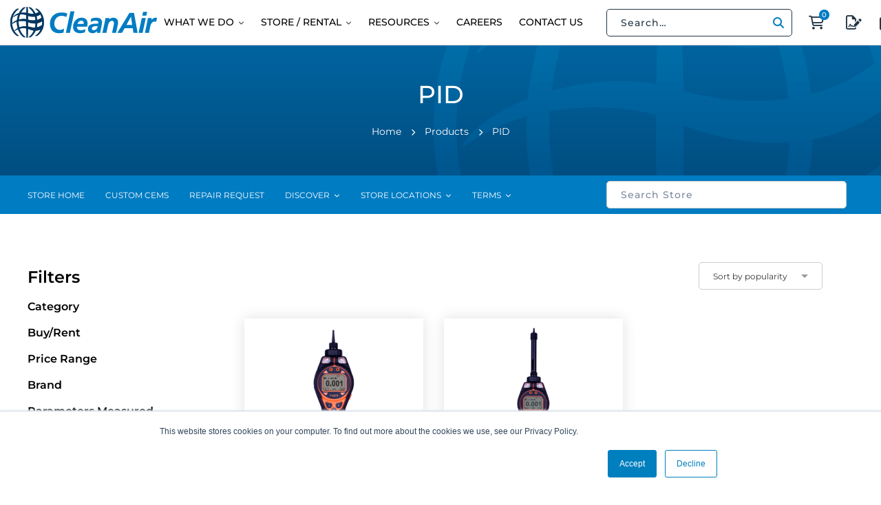

--- FILE ---
content_type: text/html; charset=UTF-8
request_url: https://www.cleanair.com/product-tag/pid/
body_size: 81629
content:
<!DOCTYPE html>
<html lang="en-US">
<head>
	<meta charset="UTF-8">
	<meta name="viewport" content="width=device-width, initial-scale=1">
	<link rel="profile" href="http://gmpg.org/xfn/11">
		<script>var dvin_quotelist_count ='';var dvin_wcql_ajax_url = 'https://www.cleanair.com/wp-admin/admin-ajax.php'; var dvin_quotelist_refresh_afteradd_url='/quotelist/'; var dvin_wcql_addons ='';var dvin_wcql_disable_insteadof_hide_button = 'true'</script><meta name='robots' content='index, follow, max-image-preview:large, max-snippet:-1, max-video-preview:-1' />
	<style>img:is([sizes="auto" i], [sizes^="auto," i]) { contain-intrinsic-size: 3000px 1500px }</style>
	<!-- Google tag (gtag.js) consent mode dataLayer added by Site Kit -->
<script type="text/javascript" id="google_gtagjs-js-consent-mode-data-layer">
/* <![CDATA[ */
window.dataLayer = window.dataLayer || [];function gtag(){dataLayer.push(arguments);}
gtag('consent', 'default', {"ad_personalization":"denied","ad_storage":"denied","ad_user_data":"denied","analytics_storage":"denied","functionality_storage":"denied","security_storage":"denied","personalization_storage":"denied","region":["AT","BE","BG","CH","CY","CZ","DE","DK","EE","ES","FI","FR","GB","GR","HR","HU","IE","IS","IT","LI","LT","LU","LV","MT","NL","NO","PL","PT","RO","SE","SI","SK"],"wait_for_update":500});
window._googlesitekitConsentCategoryMap = {"statistics":["analytics_storage"],"marketing":["ad_storage","ad_user_data","ad_personalization"],"functional":["functionality_storage","security_storage"],"preferences":["personalization_storage"]};
window._googlesitekitConsents = {"ad_personalization":"denied","ad_storage":"denied","ad_user_data":"denied","analytics_storage":"denied","functionality_storage":"denied","security_storage":"denied","personalization_storage":"denied","region":["AT","BE","BG","CH","CY","CZ","DE","DK","EE","ES","FI","FR","GB","GR","HR","HU","IE","IS","IT","LI","LT","LU","LV","MT","NL","NO","PL","PT","RO","SE","SI","SK"],"wait_for_update":500};
/* ]]> */
</script>
<!-- End Google tag (gtag.js) consent mode dataLayer added by Site Kit -->

	<!-- This site is optimized with the Yoast SEO Premium plugin v26.8 (Yoast SEO v26.8) - https://yoast.com/product/yoast-seo-premium-wordpress/ -->
	<title>PID | CleanAir Engineering</title>
	<link rel="canonical" href="https://www.cleanair.com/product-tag/pid/" />
	<meta property="og:locale" content="en_US" />
	<meta property="og:type" content="article" />
	<meta property="og:title" content="PID" />
	<meta property="og:url" content="https://www.cleanair.com/product-tag/pid/" />
	<meta property="og:site_name" content="CleanAir Engineering" />
	<meta name="twitter:card" content="summary_large_image" />
	<meta name="twitter:site" content="@cleanairengr" />
	<script type="application/ld+json" class="yoast-schema-graph">{"@context":"https://schema.org","@graph":[{"@type":"CollectionPage","@id":"https://www.cleanair.com/product-tag/pid/","url":"https://www.cleanair.com/product-tag/pid/","name":"PID | CleanAir Engineering","isPartOf":{"@id":"https://www.cleanair.com/#website"},"primaryImageOfPage":{"@id":"https://www.cleanair.com/product-tag/pid/#primaryimage"},"image":{"@id":"https://www.cleanair.com/product-tag/pid/#primaryimage"},"thumbnailUrl":"https://www.cleanair.com/wp-content/uploads/2021/09/ionscience-tiger.png","inLanguage":"en-US"},{"@type":"ImageObject","inLanguage":"en-US","@id":"https://www.cleanair.com/product-tag/pid/#primaryimage","url":"https://www.cleanair.com/wp-content/uploads/2021/09/ionscience-tiger.png","contentUrl":"https://www.cleanair.com/wp-content/uploads/2021/09/ionscience-tiger.png","width":400,"height":600,"caption":"ION Science Tiger"},{"@type":"WebSite","@id":"https://www.cleanair.com/#website","url":"https://www.cleanair.com/","name":"CleanAir Engineering","description":"CleanAir Engineering - Performance Beyond Measure","publisher":{"@id":"https://www.cleanair.com/#organization"},"alternateName":"CleanAir","potentialAction":[{"@type":"SearchAction","target":{"@type":"EntryPoint","urlTemplate":"https://www.cleanair.com/?s={search_term_string}"},"query-input":{"@type":"PropertyValueSpecification","valueRequired":true,"valueName":"search_term_string"}}],"inLanguage":"en-US"},{"@type":"Organization","@id":"https://www.cleanair.com/#organization","name":"CleanAir Engineering, Inc.","alternateName":"CleanAir","url":"https://www.cleanair.com/","logo":{"@type":"ImageObject","inLanguage":"en-US","@id":"https://www.cleanair.com/#/schema/logo/image/","url":"https://www.cleanair.com/wp-content/uploads/2020/12/logo.png","contentUrl":"https://www.cleanair.com/wp-content/uploads/2020/12/logo.png","width":213,"height":47,"caption":"CleanAir Engineering, Inc."},"image":{"@id":"https://www.cleanair.com/#/schema/logo/image/"},"sameAs":["https://www.facebook.com/CleanAirEngineeringInc/","https://x.com/cleanairengr","https://www.linkedin.com/company/clean-air-engineering/"]}]}</script>
	<!-- / Yoast SEO Premium plugin. -->


<link rel='dns-prefetch' href='//js.hs-scripts.com' />
<link rel='dns-prefetch' href='//secure.myhelcim.com' />
<link rel='dns-prefetch' href='//www.google.com' />
<link rel='dns-prefetch' href='//kit.fontawesome.com' />
<link rel='dns-prefetch' href='//www.googletagmanager.com' />
<link href='https://fonts.gstatic.com' crossorigin rel='preconnect' />
<link rel="alternate" type="application/rss+xml" title="CleanAir Engineering &raquo; Feed" href="https://www.cleanair.com/feed/" />
<link rel="alternate" type="application/rss+xml" title="CleanAir Engineering &raquo; Comments Feed" href="https://www.cleanair.com/comments/feed/" />
<link rel="alternate" type="text/calendar" title="CleanAir Engineering &raquo; iCal Feed" href="https://www.cleanair.com/events/?ical=1" />
<link rel="alternate" type="application/rss+xml" title="CleanAir Engineering &raquo; PID Tag Feed" href="https://www.cleanair.com/product-tag/pid/feed/" />
<link rel='stylesheet' id='wp-components-css' href='https://www.cleanair.com/wp-includes/css/dist/components/style.min.css?ver=6.8.3' type='text/css' media='all' />
<link rel='stylesheet' id='flexible-shipping-ups-blocks-integration-frontend-css' href='https://www.cleanair.com/wp-content/plugins/flexible-shipping-ups-pro/build/point-selection-block-frontend.css?ver=1769402899' type='text/css' media='all' />
<link rel='stylesheet' id='flexible-shipping-ups-blocks-integration-editor-css' href='https://www.cleanair.com/wp-content/plugins/flexible-shipping-ups-pro/build/point-selection-block.css?ver=1769402899' type='text/css' media='all' />
<style id='wp-emoji-styles-inline-css' type='text/css'>

	img.wp-smiley, img.emoji {
		display: inline !important;
		border: none !important;
		box-shadow: none !important;
		height: 1em !important;
		width: 1em !important;
		margin: 0 0.07em !important;
		vertical-align: -0.1em !important;
		background: none !important;
		padding: 0 !important;
	}
</style>
<link rel='stylesheet' id='wp-block-library-css' href='https://www.cleanair.com/wp-includes/css/dist/block-library/style.min.css?ver=6.8.3' type='text/css' media='all' />
<style id='wp-block-library-theme-inline-css' type='text/css'>
.wp-block-audio :where(figcaption){color:#555;font-size:13px;text-align:center}.is-dark-theme .wp-block-audio :where(figcaption){color:#ffffffa6}.wp-block-audio{margin:0 0 1em}.wp-block-code{border:1px solid #ccc;border-radius:4px;font-family:Menlo,Consolas,monaco,monospace;padding:.8em 1em}.wp-block-embed :where(figcaption){color:#555;font-size:13px;text-align:center}.is-dark-theme .wp-block-embed :where(figcaption){color:#ffffffa6}.wp-block-embed{margin:0 0 1em}.blocks-gallery-caption{color:#555;font-size:13px;text-align:center}.is-dark-theme .blocks-gallery-caption{color:#ffffffa6}:root :where(.wp-block-image figcaption){color:#555;font-size:13px;text-align:center}.is-dark-theme :root :where(.wp-block-image figcaption){color:#ffffffa6}.wp-block-image{margin:0 0 1em}.wp-block-pullquote{border-bottom:4px solid;border-top:4px solid;color:currentColor;margin-bottom:1.75em}.wp-block-pullquote cite,.wp-block-pullquote footer,.wp-block-pullquote__citation{color:currentColor;font-size:.8125em;font-style:normal;text-transform:uppercase}.wp-block-quote{border-left:.25em solid;margin:0 0 1.75em;padding-left:1em}.wp-block-quote cite,.wp-block-quote footer{color:currentColor;font-size:.8125em;font-style:normal;position:relative}.wp-block-quote:where(.has-text-align-right){border-left:none;border-right:.25em solid;padding-left:0;padding-right:1em}.wp-block-quote:where(.has-text-align-center){border:none;padding-left:0}.wp-block-quote.is-large,.wp-block-quote.is-style-large,.wp-block-quote:where(.is-style-plain){border:none}.wp-block-search .wp-block-search__label{font-weight:700}.wp-block-search__button{border:1px solid #ccc;padding:.375em .625em}:where(.wp-block-group.has-background){padding:1.25em 2.375em}.wp-block-separator.has-css-opacity{opacity:.4}.wp-block-separator{border:none;border-bottom:2px solid;margin-left:auto;margin-right:auto}.wp-block-separator.has-alpha-channel-opacity{opacity:1}.wp-block-separator:not(.is-style-wide):not(.is-style-dots){width:100px}.wp-block-separator.has-background:not(.is-style-dots){border-bottom:none;height:1px}.wp-block-separator.has-background:not(.is-style-wide):not(.is-style-dots){height:2px}.wp-block-table{margin:0 0 1em}.wp-block-table td,.wp-block-table th{word-break:normal}.wp-block-table :where(figcaption){color:#555;font-size:13px;text-align:center}.is-dark-theme .wp-block-table :where(figcaption){color:#ffffffa6}.wp-block-video :where(figcaption){color:#555;font-size:13px;text-align:center}.is-dark-theme .wp-block-video :where(figcaption){color:#ffffffa6}.wp-block-video{margin:0 0 1em}:root :where(.wp-block-template-part.has-background){margin-bottom:0;margin-top:0;padding:1.25em 2.375em}
</style>
<style id='classic-theme-styles-inline-css' type='text/css'>
/*! This file is auto-generated */
.wp-block-button__link{color:#fff;background-color:#32373c;border-radius:9999px;box-shadow:none;text-decoration:none;padding:calc(.667em + 2px) calc(1.333em + 2px);font-size:1.125em}.wp-block-file__button{background:#32373c;color:#fff;text-decoration:none}
</style>
<style id='wppb-edit-profile-style-inline-css' type='text/css'>


</style>
<style id='wppb-login-style-inline-css' type='text/css'>


</style>
<style id='wppb-recover-password-style-inline-css' type='text/css'>


</style>
<style id='wppb-register-style-inline-css' type='text/css'>


</style>
<link rel='stylesheet' id='mpp_gutenberg-css' href='https://www.cleanair.com/wp-content/plugins/profile-builder/add-ons-free/user-profile-picture/dist/blocks.style.build.css?ver=2.6.0' type='text/css' media='all' />
<style id='font-awesome-svg-styles-default-inline-css' type='text/css'>
.svg-inline--fa {
  display: inline-block;
  height: 1em;
  overflow: visible;
  vertical-align: -.125em;
}
</style>
<link rel='stylesheet' id='font-awesome-svg-styles-css' href='https://www.cleanair.com/wp-content/uploads/font-awesome/v6.7.2/css/svg-with-js.css' type='text/css' media='all' />
<style id='font-awesome-svg-styles-inline-css' type='text/css'>
   .wp-block-font-awesome-icon svg::before,
   .wp-rich-text-font-awesome-icon svg::before {content: unset;}
</style>
<style id='global-styles-inline-css' type='text/css'>
:root{--wp--preset--aspect-ratio--square: 1;--wp--preset--aspect-ratio--4-3: 4/3;--wp--preset--aspect-ratio--3-4: 3/4;--wp--preset--aspect-ratio--3-2: 3/2;--wp--preset--aspect-ratio--2-3: 2/3;--wp--preset--aspect-ratio--16-9: 16/9;--wp--preset--aspect-ratio--9-16: 9/16;--wp--preset--color--black: #000000;--wp--preset--color--cyan-bluish-gray: #abb8c3;--wp--preset--color--white: #ffffff;--wp--preset--color--pale-pink: #f78da7;--wp--preset--color--vivid-red: #cf2e2e;--wp--preset--color--luminous-vivid-orange: #ff6900;--wp--preset--color--luminous-vivid-amber: #fcb900;--wp--preset--color--light-green-cyan: #7bdcb5;--wp--preset--color--vivid-green-cyan: #00d084;--wp--preset--color--pale-cyan-blue: #8ed1fc;--wp--preset--color--vivid-cyan-blue: #0693e3;--wp--preset--color--vivid-purple: #9b51e0;--wp--preset--gradient--vivid-cyan-blue-to-vivid-purple: linear-gradient(135deg,rgba(6,147,227,1) 0%,rgb(155,81,224) 100%);--wp--preset--gradient--light-green-cyan-to-vivid-green-cyan: linear-gradient(135deg,rgb(122,220,180) 0%,rgb(0,208,130) 100%);--wp--preset--gradient--luminous-vivid-amber-to-luminous-vivid-orange: linear-gradient(135deg,rgba(252,185,0,1) 0%,rgba(255,105,0,1) 100%);--wp--preset--gradient--luminous-vivid-orange-to-vivid-red: linear-gradient(135deg,rgba(255,105,0,1) 0%,rgb(207,46,46) 100%);--wp--preset--gradient--very-light-gray-to-cyan-bluish-gray: linear-gradient(135deg,rgb(238,238,238) 0%,rgb(169,184,195) 100%);--wp--preset--gradient--cool-to-warm-spectrum: linear-gradient(135deg,rgb(74,234,220) 0%,rgb(151,120,209) 20%,rgb(207,42,186) 40%,rgb(238,44,130) 60%,rgb(251,105,98) 80%,rgb(254,248,76) 100%);--wp--preset--gradient--blush-light-purple: linear-gradient(135deg,rgb(255,206,236) 0%,rgb(152,150,240) 100%);--wp--preset--gradient--blush-bordeaux: linear-gradient(135deg,rgb(254,205,165) 0%,rgb(254,45,45) 50%,rgb(107,0,62) 100%);--wp--preset--gradient--luminous-dusk: linear-gradient(135deg,rgb(255,203,112) 0%,rgb(199,81,192) 50%,rgb(65,88,208) 100%);--wp--preset--gradient--pale-ocean: linear-gradient(135deg,rgb(255,245,203) 0%,rgb(182,227,212) 50%,rgb(51,167,181) 100%);--wp--preset--gradient--electric-grass: linear-gradient(135deg,rgb(202,248,128) 0%,rgb(113,206,126) 100%);--wp--preset--gradient--midnight: linear-gradient(135deg,rgb(2,3,129) 0%,rgb(40,116,252) 100%);--wp--preset--font-size--small: 13px;--wp--preset--font-size--medium: 20px;--wp--preset--font-size--large: 36px;--wp--preset--font-size--x-large: 42px;--wp--preset--spacing--20: 0.44rem;--wp--preset--spacing--30: 0.67rem;--wp--preset--spacing--40: 1rem;--wp--preset--spacing--50: 1.5rem;--wp--preset--spacing--60: 2.25rem;--wp--preset--spacing--70: 3.38rem;--wp--preset--spacing--80: 5.06rem;--wp--preset--shadow--natural: 6px 6px 9px rgba(0, 0, 0, 0.2);--wp--preset--shadow--deep: 12px 12px 50px rgba(0, 0, 0, 0.4);--wp--preset--shadow--sharp: 6px 6px 0px rgba(0, 0, 0, 0.2);--wp--preset--shadow--outlined: 6px 6px 0px -3px rgba(255, 255, 255, 1), 6px 6px rgba(0, 0, 0, 1);--wp--preset--shadow--crisp: 6px 6px 0px rgba(0, 0, 0, 1);}:where(.is-layout-flex){gap: 0.5em;}:where(.is-layout-grid){gap: 0.5em;}body .is-layout-flex{display: flex;}.is-layout-flex{flex-wrap: wrap;align-items: center;}.is-layout-flex > :is(*, div){margin: 0;}body .is-layout-grid{display: grid;}.is-layout-grid > :is(*, div){margin: 0;}:where(.wp-block-columns.is-layout-flex){gap: 2em;}:where(.wp-block-columns.is-layout-grid){gap: 2em;}:where(.wp-block-post-template.is-layout-flex){gap: 1.25em;}:where(.wp-block-post-template.is-layout-grid){gap: 1.25em;}.has-black-color{color: var(--wp--preset--color--black) !important;}.has-cyan-bluish-gray-color{color: var(--wp--preset--color--cyan-bluish-gray) !important;}.has-white-color{color: var(--wp--preset--color--white) !important;}.has-pale-pink-color{color: var(--wp--preset--color--pale-pink) !important;}.has-vivid-red-color{color: var(--wp--preset--color--vivid-red) !important;}.has-luminous-vivid-orange-color{color: var(--wp--preset--color--luminous-vivid-orange) !important;}.has-luminous-vivid-amber-color{color: var(--wp--preset--color--luminous-vivid-amber) !important;}.has-light-green-cyan-color{color: var(--wp--preset--color--light-green-cyan) !important;}.has-vivid-green-cyan-color{color: var(--wp--preset--color--vivid-green-cyan) !important;}.has-pale-cyan-blue-color{color: var(--wp--preset--color--pale-cyan-blue) !important;}.has-vivid-cyan-blue-color{color: var(--wp--preset--color--vivid-cyan-blue) !important;}.has-vivid-purple-color{color: var(--wp--preset--color--vivid-purple) !important;}.has-black-background-color{background-color: var(--wp--preset--color--black) !important;}.has-cyan-bluish-gray-background-color{background-color: var(--wp--preset--color--cyan-bluish-gray) !important;}.has-white-background-color{background-color: var(--wp--preset--color--white) !important;}.has-pale-pink-background-color{background-color: var(--wp--preset--color--pale-pink) !important;}.has-vivid-red-background-color{background-color: var(--wp--preset--color--vivid-red) !important;}.has-luminous-vivid-orange-background-color{background-color: var(--wp--preset--color--luminous-vivid-orange) !important;}.has-luminous-vivid-amber-background-color{background-color: var(--wp--preset--color--luminous-vivid-amber) !important;}.has-light-green-cyan-background-color{background-color: var(--wp--preset--color--light-green-cyan) !important;}.has-vivid-green-cyan-background-color{background-color: var(--wp--preset--color--vivid-green-cyan) !important;}.has-pale-cyan-blue-background-color{background-color: var(--wp--preset--color--pale-cyan-blue) !important;}.has-vivid-cyan-blue-background-color{background-color: var(--wp--preset--color--vivid-cyan-blue) !important;}.has-vivid-purple-background-color{background-color: var(--wp--preset--color--vivid-purple) !important;}.has-black-border-color{border-color: var(--wp--preset--color--black) !important;}.has-cyan-bluish-gray-border-color{border-color: var(--wp--preset--color--cyan-bluish-gray) !important;}.has-white-border-color{border-color: var(--wp--preset--color--white) !important;}.has-pale-pink-border-color{border-color: var(--wp--preset--color--pale-pink) !important;}.has-vivid-red-border-color{border-color: var(--wp--preset--color--vivid-red) !important;}.has-luminous-vivid-orange-border-color{border-color: var(--wp--preset--color--luminous-vivid-orange) !important;}.has-luminous-vivid-amber-border-color{border-color: var(--wp--preset--color--luminous-vivid-amber) !important;}.has-light-green-cyan-border-color{border-color: var(--wp--preset--color--light-green-cyan) !important;}.has-vivid-green-cyan-border-color{border-color: var(--wp--preset--color--vivid-green-cyan) !important;}.has-pale-cyan-blue-border-color{border-color: var(--wp--preset--color--pale-cyan-blue) !important;}.has-vivid-cyan-blue-border-color{border-color: var(--wp--preset--color--vivid-cyan-blue) !important;}.has-vivid-purple-border-color{border-color: var(--wp--preset--color--vivid-purple) !important;}.has-vivid-cyan-blue-to-vivid-purple-gradient-background{background: var(--wp--preset--gradient--vivid-cyan-blue-to-vivid-purple) !important;}.has-light-green-cyan-to-vivid-green-cyan-gradient-background{background: var(--wp--preset--gradient--light-green-cyan-to-vivid-green-cyan) !important;}.has-luminous-vivid-amber-to-luminous-vivid-orange-gradient-background{background: var(--wp--preset--gradient--luminous-vivid-amber-to-luminous-vivid-orange) !important;}.has-luminous-vivid-orange-to-vivid-red-gradient-background{background: var(--wp--preset--gradient--luminous-vivid-orange-to-vivid-red) !important;}.has-very-light-gray-to-cyan-bluish-gray-gradient-background{background: var(--wp--preset--gradient--very-light-gray-to-cyan-bluish-gray) !important;}.has-cool-to-warm-spectrum-gradient-background{background: var(--wp--preset--gradient--cool-to-warm-spectrum) !important;}.has-blush-light-purple-gradient-background{background: var(--wp--preset--gradient--blush-light-purple) !important;}.has-blush-bordeaux-gradient-background{background: var(--wp--preset--gradient--blush-bordeaux) !important;}.has-luminous-dusk-gradient-background{background: var(--wp--preset--gradient--luminous-dusk) !important;}.has-pale-ocean-gradient-background{background: var(--wp--preset--gradient--pale-ocean) !important;}.has-electric-grass-gradient-background{background: var(--wp--preset--gradient--electric-grass) !important;}.has-midnight-gradient-background{background: var(--wp--preset--gradient--midnight) !important;}.has-small-font-size{font-size: var(--wp--preset--font-size--small) !important;}.has-medium-font-size{font-size: var(--wp--preset--font-size--medium) !important;}.has-large-font-size{font-size: var(--wp--preset--font-size--large) !important;}.has-x-large-font-size{font-size: var(--wp--preset--font-size--x-large) !important;}
:where(.wp-block-post-template.is-layout-flex){gap: 1.25em;}:where(.wp-block-post-template.is-layout-grid){gap: 1.25em;}
:where(.wp-block-columns.is-layout-flex){gap: 2em;}:where(.wp-block-columns.is-layout-grid){gap: 2em;}
:root :where(.wp-block-pullquote){font-size: 1.5em;line-height: 1.6;}
</style>
<link rel='stylesheet' id='searchandfilter-css' href='https://www.cleanair.com/wp-content/plugins/search-filter/style.css?ver=1' type='text/css' media='all' />
<link rel='stylesheet' id='tp-woocommerce-product-gallery-css' href='https://www.cleanair.com/wp-content/plugins/tp-woocommerce-product-gallery/public/css/woocommerce-product-gallery-public.css?ver=2.3.2' type='text/css' media='all' />
<link rel='stylesheet' id='tp-woocommerce-product-gallery-tpslick-css' href='https://www.cleanair.com/wp-content/plugins/tp-woocommerce-product-gallery/public/css/tpslick.css?ver=2.3.2' type='text/css' media='all' />
<link rel='stylesheet' id='tp-woocommerce-product-gallery-lity-css' href='https://www.cleanair.com/wp-content/plugins/tp-woocommerce-product-gallery/public/css/lity.min.css?ver=2.3.2' type='text/css' media='all' />
<link rel='stylesheet' id='tp-woocommerce-product-gallery-tpslick-theme-css' href='https://www.cleanair.com/wp-content/plugins/tp-woocommerce-product-gallery/public/css/tpslick-theme.css?ver=2.3.2' type='text/css' media='all' />
<link rel='stylesheet' id='tp-woocommerce-product-gallery-lightgallery.min-css' href='https://www.cleanair.com/wp-content/plugins/tp-woocommerce-product-gallery/public/css/lightgallery.min.css?ver=2.3.2' type='text/css' media='all' />
<link rel='stylesheet' id='tp-woocommerce-product-gallery-lg-transitions.min-css' href='https://www.cleanair.com/wp-content/plugins/tp-woocommerce-product-gallery/public/css/lg-transitions.min.css?ver=2.3.2' type='text/css' media='all' />
<link rel='stylesheet' id='woocommerce-conditional-product-fees-for-checkout-css' href='https://www.cleanair.com/wp-content/plugins/woo-conditional-product-fees-for-checkout/public/css/woocommerce-conditional-product-fees-for-checkout-public.css?ver=4.3.3' type='text/css' media='all' />
<link rel='stylesheet' id='dvin-wcql-stylesheet-css' href='https://www.cleanair.com/wp-content/plugins/woocommerce-request-a-quote/css/styles.css?ver=6.8.3' type='text/css' media='all' />
<link rel='stylesheet' id='dvin-wcql-custom_stylesheet-css' href='https://www.cleanair.com/wp-content/plugins/woocommerce-request-a-quote/css/custom_styles.css?ver=6.8.3' type='text/css' media='all' />
<link rel='stylesheet' id='dashicons-css' href='https://www.cleanair.com/wp-includes/css/dashicons.min.css?ver=6.8.3' type='text/css' media='all' />
<style id='dashicons-inline-css' type='text/css'>
[data-font="Dashicons"]:before {font-family: 'Dashicons' !important;content: attr(data-icon) !important;speak: none !important;font-weight: normal !important;font-variant: normal !important;text-transform: none !important;line-height: 1 !important;font-style: normal !important;-webkit-font-smoothing: antialiased !important;-moz-osx-font-smoothing: grayscale !important;}
</style>
<link rel='stylesheet' id='woocommerce-layout-css' href='https://www.cleanair.com/wp-content/plugins/woocommerce/assets/css/woocommerce-layout.css?ver=10.4.3' type='text/css' media='all' />
<link rel='stylesheet' id='woocommerce-smallscreen-css' href='https://www.cleanair.com/wp-content/plugins/woocommerce/assets/css/woocommerce-smallscreen.css?ver=10.4.3' type='text/css' media='only screen and (max-width: 768px)' />
<link rel='stylesheet' id='woocommerce-general-css' href='https://www.cleanair.com/wp-content/plugins/woocommerce/assets/css/woocommerce.css?ver=10.4.3' type='text/css' media='all' />
<style id='woocommerce-inline-inline-css' type='text/css'>
.woocommerce form .form-row .required { visibility: visible; }
</style>
<link rel='stylesheet' id='aws-style-css' href='https://www.cleanair.com/wp-content/plugins/advanced-woo-search/assets/css/common.min.css?ver=3.52' type='text/css' media='all' />
<link rel='stylesheet' id='weglot-css-css' href='https://www.cleanair.com/wp-content/plugins/weglot/dist/css/front-css.css?ver=5.2' type='text/css' media='all' />
<link rel='stylesheet' id='new-flag-css-css' href='https://www.cleanair.com/wp-content/plugins/weglot/dist/css/new-flags.css?ver=5.2' type='text/css' media='all' />
<style id='custom-flag-handle-inline-css' type='text/css'>
.weglot-flags.flag-0.wg-en>a:before,.weglot-flags.flag-0.wg-en>span:before {background-image: url(https://cdn.weglot.com/flags/rectangle_mat/us.svg); }.weglot-flags.flag-0.wg-es>a:before,.weglot-flags.flag-0.wg-es>span:before {background-image: url(https://cdn.weglot.com/flags/rectangle_mat/es.svg); }.weglot-flags.flag-1.wg-en>a:before,.weglot-flags.flag-1.wg-en>span:before {background-image: url(https://cdn.weglot.com/flags/shiny/us.svg); }.weglot-flags.flag-1.wg-es>a:before,.weglot-flags.flag-1.wg-es>span:before {background-image: url(https://cdn.weglot.com/flags/shiny/es.svg); }.weglot-flags.flag-2.wg-en>a:before,.weglot-flags.flag-2.wg-en>span:before {background-image: url(https://cdn.weglot.com/flags/square/us.svg); }.weglot-flags.flag-2.wg-es>a:before,.weglot-flags.flag-2.wg-es>span:before {background-image: url(https://cdn.weglot.com/flags/square/es.svg); }.weglot-flags.flag-3.wg-en>a:before,.weglot-flags.flag-3.wg-en>span:before {background-image: url(https://cdn.weglot.com/flags/circle/us.svg); }.weglot-flags.flag-3.wg-es>a:before,.weglot-flags.flag-3.wg-es>span:before {background-image: url(https://cdn.weglot.com/flags/circle/es.svg); }
</style>
<link rel='stylesheet' id='wc-avatax-frontend-css' href='https://www.cleanair.com/wp-content/plugins/woocommerce-avatax/assets/css/frontend/wc-avatax-frontend.min.css?ver=3.6.2' type='text/css' media='all' />
<link rel='stylesheet' id='healsoul-style-css' href='https://www.cleanair.com/wp-content/themes/healsoul/style.css?ver=6.8.3' type='text/css' media='all' />
<style id='healsoul-style-inline-css' type='text/css'>

				.primary-font, .tm-button, button, input, select, textarea{ font-family: Montserrat }
				.primary-font-important { font-family: Montserrat !important }
				h1,.h1{font-size: 29.4px}
				h2,.h2{font-size: 25.2px}
				h3,.h3{font-size: 21.7px}
				h4,.h4{font-size: 16.8px}
				h5,.h5{font-size: 14px}
				h6,.h6{font-size: 9.8px}

				@media (min-width: 544px) and (max-width: 1199px) {
					h1,.h1{font-size: calc(29.4px + (42 - 29.4) * ((100vw - 554px) / 646))}
					h2,.h2{font-size: calc(25.2px + (36 - 25.2) * ((100vw - 554px) / 646))}
					h3,.h3{font-size: calc(21.7px + (31 - 21.7) * ((100vw - 554px) / 646))}
					h4,.h4{font-size: calc(16.8px + (24 - 16.8) * ((100vw - 554px) / 646))}
					h5,.h5{font-size: calc(14px + (20 - 14) * ((100vw - 554px) / 646))}
					h6,.h6{font-size: calc(9.8px + (14 - 9.8) * ((100vw - 554px) / 646))}
				}
			.tm-sticky-kit.is_stuck {
				padding-top: 97px;
			}
				.boxed
				{
	                max-width: 1200px;
	            }
				.primary-color,
				input[type='text']:focus,
                input[type='email']:focus,
                input[type='url']:focus,
                input[type='password']:focus,
                input[type='search']:focus,
                input[type='number']:focus,
                input[type='tel']:focus,
                input[type='range']:focus,
                input[type='date']:focus,
                input[type='month']:focus,
                input[type='week']:focus,
                input[type='time']:focus,
                input[type='datetime']:focus,
                input[type='datetime-local']:focus,
                input[type='color']:focus, textarea:focus,
                .tm-accordion.style-1 .title-prefix,
                .tm-accordion.style-2 .title-prefix,
                .tm-accordion.style-3 .title-prefix,
                .tm-testimonial.style-2 .quote-icon,
                .tm-list.style-modern-icon-03 .marker,
                .comments-title small a:hover, .comment-reply-title small a:hover,
                select:focus,
                blockquote:before,
                .tm-skill-box .title .icon,
                .post-sticky span,
                .post-author-meta a:hover,
                .comment-list .comment-actions a,
                .page-off-canvas-sidebar .widget_pages a:hover, .page-off-canvas-sidebar .widget_nav_menu a:hover, .page-off-canvas-sidebar .insight-core-bmw a:hover,
                mark,
                .error404 .error-404-big-title,
                .page-close-mobile-menu:hover,
                .growl-close:hover,
                .post-type-archive-ic_caregiver .search-result.style-grid-04 .position,
                .tm-service.style-03 .post-read-more a,
                .tm-service-list .service-list-item:hover a, .tm-service-list .service-list-item:hover .icon,
                .single-case_study .post-categories a,
                .tm-popup-video.style-button-06 a .video-text:after,
                .tm-button.style-flat.tm-button-grey .button-icon,
                .tm-button.style-outline.tm-button-grey .button-icon,
				.tm-button.style-outline.tm-button-primary,
				.tm-button.style-text.tm-button-primary,
				.tm-button.style-text.tm-button-secondary:hover,
				.tm-box-icon .tm-button .button-icon,
				.tm-box-icon .tm-button:hover,
				.tm-box-icon .icon,
				.tm-box-icon.style-2 .box-icon-list i,
				.tm-box-icon.style-6 .heading a:hover,
				.tm-caregiver.style-04 .position,
				.tm-contact-form-7 .form-icon,
				.tm-caregiver .social-networks a:hover,
				.tm-swiper.nav-style-3 .swiper-nav-button:hover,
				.tm-swiper.nav-style-6 .swiper-nav-button:hover,
				.tm-counter.style-01 .number-wrap,
				.tm-counter.style-02 .number-wrap,
				.tm-counter.style-03 .number-wrap,
				.tm-circle-progress-chart .chart-icon,
				.tm-maps.overlay-style-02 .middle-dot,
				.tm-product-banner-slider .tm-product-banner-btn,
				.tm-countdown.skin-dark .number,
				.tm-countdown.skin-dark .separator,
				.tm-slider-button.style-04 .slider-btn:hover,
				.tm-drop-cap.style-1 .drop-cap,
				.tm-caregiver.style-03 .social-networks a:hover,
				.tm-caregiver.style-03 .post-title a:hover,
				.typed-text mark,
				.typed-text .typed-cursor,
				.tm-attribute-list.style-01 .icon,
				.tm-twitter.style-slider-quote .tweet-info:before,
				.tm-twitter.style-slider-quote .tweet-text a,
				.tm-twitter .tweet:before,
				.tm-heading.modern-with-separator .heading,
				.nav-links a:hover,
				.tm-button.tm-button-secondary.style-text:hover,
				.tm-button.style-border-text.tm-button-primary,
				.tm-button.style-border-text.tm-button-secondary .button-icon,
				.tm-info-boxes .box-icon,
				.tm-info-boxes .tm-button .button-icon,
				.tm-team-member .social-networks a:hover,
				.tm-instagram .instagram-user-name,
				.single-post .post-meta .post-author-meta a:hover,
				.single-post .post-tags,
				.single-post .post-categories a,
				.nav-links .archive-link,
				.tm-blog .post-title a:hover,
				.tm-blog .post-categories a,
				.tm-case-study .post-title a:hover,
				.tm-case-study .post-categories:hover,
				.tm-case-study.style-grid .post-read-more span,
				.tm-case-study.style-grid-caption-2 .post-read-more a,
				.tm-case-study.style-grid-caption-3 .post-categories a,
				.tm-service.style-01 .post-read-more .btn-icon,
				.tm-service-feature.style-01 .icon,
				.tm-service.style-05 .post-read-more a,
				.tm-service.style-06 .post-read-more a,
				.tm-service.style-06 .service-item:hover .post-icon i,
				.tm-service.style-07 .service-item:hover .post-icon i,
				.tm-box-icon.style-7:hover .icon span,
				.tm-category-feature.style-01 .icon,
				.tm-product.style-grid .woosw-btn.woosw-added,
				.tm-grid-wrapper .btn-filter:hover,
				.tm-grid-wrapper .btn-filter.current,
				.post-type-archive-ic_caregiver .search-result .caregiver-item .social-networks a:hover,
				.tm-pricing .feature-icon,
				.tm-pricing.style-2 .price-wrap-inner,
				.tm-pricing-rotate-box .tm-pricing-list li:before,
				.tm-pricing.style-3 .price,
				.tm-service-pricing-menu .service-cost,
				.tm-swiper.nav-style-7 .swiper-nav-button:hover,
				.tm-list .marker,
				.tm-list .link:hover,
				.tm-list.style-modern-icon-04 .marker,
				.tm-accordion.style-3 .active .accordion-title .title-prefix,
				.tm-accordion.style-3 .accordion-title:hover .title-prefix,
				.tm-social-networks .link:hover,
				.woosw-popup .woosw-popup-inner .woosw-popup-content .woosw-popup-content-top .woosw-popup-close:hover,
				.woosw-popup .woosw-popup-inner .woosw-popup-content .woosw-popup-content-bot .woosw-popup-content-bot-inner .woosw-page:hover,
				.woosw-continue:hover,
				.skin-primary .wpcf7-text.wpcf7-text, .skin-primary .wpcf7-textarea,
				.tm-menu .menu-price,
				.page-content .tm-custom-menu.style-1 .menu a:hover,
				.post-share a:hover,
				.post-share-toggle,
				.single-post .post-meta .sl-icon,
				.single-post .entry-banner .post-meta a:hover,
				.post-share .post-share-title:before,
				.single-post .post-tags span:before,
				.single-post .post-tags span:after,
				.related-posts .related-post-title a:hover,
				.single-case_study .entry-banner .post-categories,
				.simple-footer .social-networks a:hover,
				.widget_recent_entries .post-date:before,
				.tm-testimonial.style-5 .swiper-custom-btn:hover,
				.tm-pricing.style-1.tm-pricing-featured .price,
				.header-17 .info-icon,
				.header-19 .info-icon,
				.page-sidebar-fixed .widget a:hover,
				.top-bar-office-wrapper .office-list a:hover,
				.menu--primary .menu-item-feature,
				.nav-links a:hover:after,
				.post-type-archive-ic_caregiver .search-result.style-grid-03 .post-title a:hover,
				.page-main-content .search-form .search-submit:hover .search-btn-icon,
				.widget_search .search-submit:hover .search-btn-icon, .widget_product_search .search-submit:hover .search-btn-icon,
				.tm-service.style-04 .post-read-more a:hover,
				.tm-service.style-04 .post-title a:hover,
				.tm-cta-box .info .link a
				{
					color: #007cc3
				}
                .primary-color-important,
				.primary-color-hover-important:hover,
				.tm-box-icon.style-7 .tm-box-icon__btn,
				.post-type-archive-ic_caregiver .search-result.style-grid-03 .social-networks a:hover
				 {
                      color: #007cc3!important;
				 }
                .primary-background-color,
                .hint--primary:after,
                .tm-view-demo.style-01 .badge.new,
                .tm-view-demo.style-02 .new,
                .page-scroll-up,
                .page-scroll-up:before,
                .widget_calendar #today,
                .tm-view-demo.style-02 .thumbnail:before,
                .page-links > span,
                .page-off-canvas-sidebar .widget-title:after,
                .top-bar-01 .top-bar-button,
                .desktop-menu .header-09 .header-special-button,
                .page-sidebar .page-sidebar-content .widget-title:after,
                .tm-service-list .service-list-item:after,
                .comment-nav-links li .current, .page-pagination li .current,
                .comments-title:before, .comment-reply-title:before,
                .related-posts .related-title:before,
                .tm-gradation--with_image .count span,
                .tm-gradation--with_image .count span:before,
                .tm-gradation--with_image .count span:after,
                .tm-accordion.style-1 .accordion-title:before,
                .tm-accordion.style-2 .accordion-title:after,
				.tm-maps.overlay-style-01 .animated-dot .middle-dot,
				.tm-maps.overlay-style-01 .animated-dot div[class*='signal'],
				.tm-heading.with-separator-2 .heading:after,
				.tm-button.style-border-text:after,
				.tm-team-member.style-2 .inner:before,
				.tm-popup-video.style-button-05 a .video-play,
				.tm-popup-video.style-button-05 a .video-text:before,
				.tm-popup-video.style-button-06 a .video-text:before,
				.tm-popup-video.style-button-06 a .video-play,
				.vc_tta.vc_general.vc_tta-style-healsoul-tour-01 .vc_tta-tabs-list .vc_tta-tab:hover, .vc_tta.vc_general.vc_tta-style-healsoul-tour-01 .vc_tta-tabs-list .vc_tta-tab.vc_active,
				.vc_tta.vc_general.vc_tta-style-healsoul-tour-02 .vc_tta-tabs-list .vc_tta-tab:hover, .vc_tta.vc_general.vc_tta-style-healsoul-tour-02 .vc_tta-tabs-list .vc_tta-tab.vc_active,
				.tm-gallery-slider .lSAction .lSPrev:hover .nav-button-icon:before, .tm-gallery-slider .lSAction .lSNext:hover .nav-button-icon:before,
				.tm-card.style-2 .icon:before,
				.tm-caregiver.style-01 .post-item-wrap:before,
				.post-type-archive-ic_caregiver .search-result.style-grid-01 .post-item-wrap:before,
				.tm-gallery .overlay,
				.tm-grid-wrapper .btn-filter:after,
				.tm-grid-wrapper .filter-counter,
				.tm-blog.style-list .post-categories a:hover,
				.tm-blog.style-list .post-read-more a,
				.tm-blog.style-01 .post-date,
				.tm-blog.style-02 .post-categories a:hover,
				.tm-blog.style-03 .post-read-more a,
				.tm-blog.style-03 .post-read-more a:before,
				.tm-blog.style-03 .post-read-more a:after,
				.tm-page-feature.style-01 .grid-item.current .post-item-wrap, .tm-page-feature.style-01 .grid-item:hover .post-item-wrap,
				.tm-case-study.style-grid .post-thumbnail-wrap:hover .post-read-more,
				.tm-case-study.style-grid-caption-2 .post-read-more a:hover,
				.tm-service.style-01 .post-info:after,
				.tm-service.style-02 .post-read-more a,
				.tm-service.style-02 .post-read-more a:before,
				.tm-service.style-02 .post-read-more a:after,
				.tm-service-feature.style-01 .current .post-item-wrap,
				.tm-service-feature.style-01 .grid-item:hover .post-item-wrap,
				.tm-category-feature.style-01 .current .cat-item-wrap,
				.tm-category-feature.style-01 .grid-item:hover .cat-item-wrap,
				.tm-drop-cap.style-2 .drop-cap,
				.tm-icon.style-01 .icon,
				.tm-box-icon.style-2 .content-wrap:after,
				.tm-contact-form-7.style-02 .wpcf7-submit,
				.tm-contact-form-7.style-03 .wpcf7-submit,
				.tm-mailchimp-form.style-1 .form-submit,
				.tm-card.style-1,
				.tm-list.style-modern-icon-02 .marker,
				.tm-rotate-box .box,
				.tm-social-networks.style-solid-rounded-icon .item:hover .link,
				.tm-social-networks.style-solid-rounded-icon-02 .item:hover .link,
				.tm-separator.style-thick-short-line .separator-wrap,
				.tm-button.style-flat.tm-button-primary,
				.tm-button.style-flat.tm-button-secondary:hover,
				.tm-button.style-outline.tm-button-primary:hover,
				.tm-button.style-modern.tm-button-primary,
				.tm-button.style-modern.tm-button-secondary:after,
				.tm-callout-box.style-01,
				.tm-heading.thick-separator .separator:after,
				.tm-heading.modern-with-separator-02 .heading:after,
				.tm-gradation .count-wrap:before, .tm-gradation .count-wrap:after,
				.vc_progress_bar .vc_general.vc_single_bar .vc_bar,
				.tm-swiper .swiper-nav-button:hover,
				.tm-swiper .swiper-pagination-bullet:hover:before,
				.tm-swiper.nav-style-8 .swiper-nav-button:hover,
				.tm-swiper .swiper-pagination-bullet.swiper-pagination-bullet-active:before,
				.tm-contact-form-7.style-05 .wpcf7-submit,
				.tm-testimonial.style-4 .swiper-custom-btn:hover,
				.tm-timeline.style-01 .content-header,
				.tm-timeline.style-01 .dot:after,
				.tm-gradation .dot:after,
				.tm-slider-button.style-02 .slider-btn:hover,
				.post-share .post-share-list a:hover,
				.single-post .post-categories a:hover,
				.page-sidebar .widget_pages .current-menu-item,
				.page-sidebar .widget_nav_menu .current-menu-item,
				.page-sidebar .insight-core-bmw .current-menu-item,
				.post-type-service .page-sidebar .widget_pages .current-menu-item,
				.post-type-service .page-sidebar .widget_nav_menu .current-menu-item,
				.post-type-service .page-sidebar .insight-core-bmw .current-menu-item,
				.page-sidebar .widget_pages a:hover,
				.page-sidebar .widget_nav_menu a:hover,
				.page-sidebar .insight-core-bmw a:hover,
				.wpb-js-composer .vc_tta.vc_general.vc_tta-style-healsoul-02 .vc_tta-tab:hover:after,
				.wpb-js-composer .vc_tta.vc_general.vc_tta-style-healsoul-02 .vc_tta-tab.vc_active:after,
				.widget_archive a:hover,
				.widget_categories a:hover,
				.widget_categories .current-cat-ancestor > a,
				.widget_categories .current-cat-parent > a,
				.widget_categories .current-cat > a,
				.tm-rotate-box.style-2 .heading:after,
				.tagcloud a:hover,
				.tm-search-form .category-list a:hover,
				.select2-container--default .select2-results__option--highlighted[aria-selected],
				.tm-heading.with-separator-04:before,
				.tm-slider-button.style-03 .slider-btn:hover,
				.tm-heading.with-separator-03 .heading:before, .tm-heading.with-separator-03 .heading:after,
				.box-bg-primary .vc_column-inner .wpb_wrapper,
				.tm-swiper.pagination-style-11 .swiper-pagination-bullet.swiper-pagination-bullet-active,
				.tm-swiper.pagination-style-11 .swiper-pagination-bullet:hover,
				.tm-jobs-box .tm-jobs-box-top .link a:hover:after,
				.tm-popup-video.style-poster-07 .video-play,
				.tm-social-networks.style-rounded-icon-title .item:hover .link-icon,
				.tm-box-icon.style-9 .icon:before
				{
					background-color: #007cc3;
				}
                .primary-background-color-important,
				.primary-background-color-hover-important:hover,
				.woosc-area .woosc-inner .woosc-bar .woosc-bar-btn,
				.lg-progress-bar .lg-progress,
				.wpb-js-composer .vc_tta.vc_general.vc_tta-style-healsoul-03 .vc_tta-tab > a:before,
				body table.booked-calendar td.today:hover .date span
				{
					background-color: #007cc3!important;
				}
                .btn-view-full-map
				{
					background-color: rgba(0,124,195,0.7);
				}
                .tm-popup-video.style-poster-01 .video-overlay
				{
					background-color: rgba(0,124,195,0.8);
				}
                .tm-popup-video.style-poster-07 .video-play
				{
					box-shadow: 0 0 20px rgba(0,124,195,0.7);
				}
                .tm-timeline.style-01 .dot,
                .tm-gradation .dot
				{
					background-color: rgba(0,124,195,0.18);
				}
                .tm-timeline.style-01 .dot:before,
                .tm-gradation .dot:before
				{
					background-color: rgba(0,124,195,0.29);
				}
                .tm-box-icon.style-4:hover .content-wrap
				{
					background-color: rgba(0,124,195,0.08);
				}
                .tm-service.style-06 .service-item:hover .post-icon i,
                .tm-service.style-07 .service-item:hover .post-icon i
				{
					background-color: rgba(0,124,195,0.06);
				}
				.primary-border-color,
                input[type='text']:focus,
                input[type='email']:focus,
                input[type='url']:focus,
                input[type='password']:focus,
                input[type='search']:focus,
                input[type='number']:focus,
                input[type='tel']:focus,
                input[type='range']:focus,
                input[type='date']:focus,
                input[type='month']:focus,
                input[type='week']:focus,
                input[type='time']:focus,
                input[type='datetime']:focus,
                input[type='datetime-local']:focus,
                input[type='color']:focus, textarea:focus,
                select:focus,
                .tm-contact-form-7.style-05 .wpcf7-submit,
                .wpb-js-composer .vc_tta.vc_general.vc_tta-style-healsoul-02 .vc_tta-panel-title,
                .single-post .post-categories a,
                .error404 .error-404-search-form-wrap .search-field,
                .header-search-form-wrap .search-form .search-field:focus,
                .widget .mc4wp-form input[type=email]:focus,
                .single-post .post-quote-content,
                .tm-service.style-icon-dotted .service-item:hover .post-icon-overlay,
                .tm-service.style-icon-dashed .service-item:hover .post-icon-overlay,
                .tm-box-icon.style-7:hover .icon-overlay,
                .tm-blog.style-list .post-categories a,
                .tm-blog.style-02 .post-categories a,
                .tm-swiper.nav-style-4 .swiper-nav-button,
                .tm-swiper.nav-style-5 .swiper-nav-button,
                .tm-swiper.nav-style-8 .swiper-nav-button:hover,
				.tm-button.style-outline.tm-button-primary,
				.tm-button.style-flat.tm-button-primary,
				.tm-button.style-flat.tm-button-secondary:hover,
				.tm-social-networks.style-rounded-icon-title .item:hover .link-icon,
				.tm-gallery-slider .lSAction .lSPrev:hover .nav-button-icon:before, .tm-gallery-slider .lSAction .lSNext:hover .nav-button-icon:before,
				.tm-case-study.style-grid .post-read-more,
				.tm-case-study.style-grid .post-thumbnail-wrap:hover .post-read-more,
				.tm-case-study.style-grid-caption-2 .post-read-more a,
				.tm-pricing.style-2.tm-pricing-featured .inner:after,
				.tm-contact-form-7.style-02 .wpcf7-text:focus,
				.tm-contact-form-7.style-02 .wpcf7-date:focus,
				.tm-contact-form-7.style-02 .wpcf7-select:focus,
				.tm-contact-form-7.style-02 .wpcf7-textarea:focus,
				.tm-swiper .swiper-nav-button:hover,
				.tm-swiper .swiper-pagination-bullet:hover:before, .tm-swiper .swiper-pagination-bullet.swiper-pagination-bullet-active:before,
				.tm-social-networks.style-solid-rounded-icon .item:hover .link,
				.tm-social-networks.style-solid-rounded-icon-02 .item:hover .link,
				.tm-testimonial.style-4 .swiper-custom-btn:hover,
				.widget_archive a:hover,
				.widget_categories a:hover,
				.widget_categories .current-cat-ancestor > a,
				.widget_categories .current-cat-parent > a,
				.widget_categories .current-cat > a,
				.widget_pages .current-menu-item, .widget_nav_menu .current-menu-item, .insight-core-bmw .current-menu-item,
				.post-type-service .page-sidebar .widget_pages .current-menu-item,
				.post-type-service .page-sidebar .widget_nav_menu .current-menu-item,
				.post-type-service .page-sidebar .insight-core-bmw .current-menu-item,
				.post-share-toggle:hover,
				.tm-slider-button.style-03 .slider-btn:hover,
				.tm-popup-video.style-button-05 a .video-play,
				.tm-jobs-box .tm-jobs-box-top .link a:hover:after,
				body table.booked-calendar td.today .date span
				{
					border-color: #007cc3;
				}
                .primary-border-color-important,
				.primary-border-color-hover-important:hover,
				.tm-maps.overlay-style-02 .animated-dot .signal2,
				.lg-outer .lg-thumb-item.active, .lg-outer .lg-thumb-item:hover,
				#fp-nav ul li a.active span, .fp-slidesNav ul li a.active span
				{
					border-color: #007cc3!important;
				}
                .tm-grid-wrapper .filter-counter:before,
                .hint--primary.hint--top-left:before,
                .hint--primary.hint--top-right:before,
                .hint--primary.hint--top:before
                {
					border-top-color: #007cc3;
				}
                .hint--primary.hint--right:before,
                .rtl .hint--primary.hint--left:before
                {
					border-right-color: #007cc3;
				}
				.rtl .hint--primary.hint--right:before,
                .vc_tta.vc_general.vc_tta-style-healsoul-tour-01 .vc_tta-tabs-list .vc_tta-tab:after,
                .vc_tta.vc_general.vc_tta-style-healsoul-tour-02 .vc_tta-tabs-list .vc_tta-tab:after
                {
					border-left-color: #007cc3;
				}
                .hint--primary.hint--bottom-left:before,
                .hint--primary.hint--bottom-right:before,
                .hint--primary.hint--bottom:before
                {
					border-bottom-color: #007cc3;
				}
                .hint--primary.hint--left:before
                {
                    border-left-color: #007cc3;
                }
				.tm-popup-video.style-poster-01
				{
					box-shadow: 0 0 40px rgba(0,124,195,0.4);
				}.tm-maps.overlay-style-02 .animated-dot .signal2
			{
				box-shadow: inset 0 0 35px 10px #007cc3;
			}.testimonial-info svg *, .tm-testimonial.style-7 .quote-icon svg *
			{
				fill: #007cc3;
			}
			.tm-heading.medium-separator .separator:after,
			.tm-heading.above-medium-separator .separator:after,
			.tm-pricing-rotate-box .title
			 {
				background-color: #007cc3;
				background-image: linear-gradient(136deg, #007cc3 0%, #007cc3 100%);
			}
				.woocommerce-mini-cart__empty-message .empty-basket,
				.woocommerce .cart_list.product_list_widget a:hover,
				.woocommerce ul.product_list_widget li .product-title:hover,
				.woocommerce.single-product div.product .product-meta a:hover,
                .woocommerce.single-product div.product .single_add_to_cart_button:hover,
                .woocommerce div.product .woocommerce-tabs ul.tabs li a:hover,
                .woocommerce div.product .woocommerce-tabs ul.tabs li.active a,
                .woocommerce .quantity button:hover span,
                .woocommerce nav.woocommerce-pagination ul li a:focus,
                .woocommerce nav.woocommerce-pagination ul li a:hover,
				.woocommerce-Price-amount, .amount, .woocommerce div.product p.price, .woocommerce div.product span.price,
				.woocommerce #respond input#submit.disabled:hover, .woocommerce #respond input#submit:disabled:hover, .woocommerce #respond input#submit:disabled[disabled]:hover, .woocommerce a.button.disabled:hover, .woocommerce a.button:disabled:hover, .woocommerce a.button:disabled[disabled]:hover, .woocommerce button.button.disabled:hover, .woocommerce button.button:disabled:hover, .woocommerce button.button:disabled[disabled]:hover, .woocommerce input.button.disabled:hover, .woocommerce input.button:disabled:hover, .woocommerce input.button:disabled[disabled]:hover,
				.woocommerce a.button:hover, .woocommerce button.button:hover, .woocommerce input.button:hover, .woocommerce a.button.alt:hover, .woocommerce input.button.alt:hover, .button:hover,
				.woocommerce-Price-amount, .amount, .woocommerce div.product p.price, .woocommerce div.product span.price {
					color: #007cc3
				}
				.woocommerce nav.woocommerce-pagination ul li span.current,
				.woocommerce .tm-products .product .woosw-btn:hover,
				.woocommerce .tm-products .product .woosq-btn:hover,
				.woocommerce .tm-products .product .woosc-btn:hover,
				.woocommerce .products .product .woosw-btn:hover,
				.woocommerce .products .product .woosq-btn:hover,
				.woocommerce .products .product .woosc-btn:hover,
				.woocommerce .tm-products .product .woocommerce_loop_add_to_cart_wrap .button:hover, .woocommerce .products .product .woocommerce_loop_add_to_cart_wrap .button:hover,
				.woocommerce-MyAccount-navigation .is-active a,
				.woocommerce-MyAccount-navigation a:hover,
                .tm-product.style-grid .woocommerce_loop_add_to_cart_wrap a:hover,
                .tm-product.style-grid .woosq-btn:hover,
                .tm-product.style-grid .woosc-btn:hover,
                .tm-product.style-grid .woosw-btn:hover,
                .widget_product_categories a:hover,
                .widget_product_categories .current-cat > a,
                .single-product .woosw-btn:hover,
                .single-product .woosc-btn:hover,
				.woocommerce.single-product div.product .single_add_to_cart_button,
				.woocommerce .widget_price_filter .ui-slider .ui-slider-range,
				.woocommerce .widget_price_filter .ui-slider .ui-slider-handle,
				.woocommerce .widget_price_filter .price_slider_amount .button:hover {
					background-color: #007cc3;
				}
				.woocommerce.single-product div.product .single_add_to_cart_button,
				.single-product .woosw-btn:hover,
				.single-product .woosc-btn:hover,
				body.woocommerce-cart table.cart td.actions .coupon .input-text:focus,
				.woocommerce div.quantity .qty:focus,
				.woocommerce .widget_price_filter .price_slider_amount .button:hover,
				.woocommerce #respond input#submit, .woocommerce a.button, .woocommerce button.button, .woocommerce input.button, .woocommerce a.button.alt, .woocommerce input.button.alt, .button {
					border-color: #007cc3;
				}
                .mini-cart .widget_shopping_cart_content,
				.woocommerce.single-product div.product .woocommerce-tabs ul.tabs li.active,
				.woocommerce .select2-container .select2-choice {
					border-bottom-color: #007cc3;
				}
				.secondary-color,
				.topbar a,
				.comment-form label,
				.page-links > a:hover,
				form label,
				.header-search-form-wrap .search-submit,
				.page-close-canvas-sidebar span:hover,
				.tm-button.style-flat.tm-button-grey,
				.tm-button.style-outline.tm-button-grey,
				.tm-button.tm-button-secondary.style-text,
				.tm-button.tm-button-grey.style-text:hover,
				.tm-button.tm-button-primary.style-text:hover,
				.tm-button,
				.tm-button.style-border-text.tm-button-secondary,
				.tm-button.style-border-text.tm-button-primary .button-icon,
				.tm-button.style-modern.tm-button-grey,
				.widget_search .search-btn-icon,
				.single-case_study .post-categories a:hover,
				.tm-caregiver .social-networks a,
				.post-type-archive-ic_caregiver .search-result .caregiver-item .social-networks a,
				.tm-pricing.style-3 .feature-icon,
				.tm-box-icon.style-5 .tm-box-icon__btn,
				.tm-popup-video.style-button-05 a .video-text,
				.tm-popup-video.style-button-06 a .video-text,
				.tm-office-info .info > div:before,
				.tm-mailchimp-form.style-3 button[type='submit']:hover,
				.comment-list .comment-actions a:hover,
				.tm-twitter.style-slider-quote .tweet-text a:hover,
				.tm-contact-form-7.style-05 .wpcf7-submit:hover,
				.single-post .post-tags a:hover,
				.nav-links .archive-link:hover,
				.tm-testimonial-list .testimonial-desc,
				.tm-testimonial .testimonial-desc,
				.tm-office-info .link a,
				.tm-contact-form-7 label,
				.tm-case-study.style-grid-caption-3 .post-categories a:hover,
				.tm-case-study.style-grid-caption-3 .post-read-more a,
				.nav-links a,
				.wpb-js-composer .vc_tta.vc_general.vc_tta-style-healsoul-02 .vc_tta-tab.vc_active > a,
				.wpb-js-composer .vc_tta.vc_general.vc_tta-style-healsoul-02 .vc_tta-tab > a:hover,
				.tm-grid-wrapper .btn-filter,
				.widget_calendar caption,
				.post-author-meta a,
				.tm-caregiver-search-form select,
				.tm-accordion.style-2 .accordion-title-wrapper:hover .accordion-title, .tm-accordion.style-2 .active .accordion-title,
				.tm-blog.style-01 .post-categories a:hover,
				.tm-popup-video .video-button,
				.tm-mailchimp-form.style-1 .form-submit:hover,
				.single-post .post-meta .post-author-meta a,
				.single-post .post-link a,
				.tm-slider-button.style-04 .slider-btn,
				.vc_tta-color-secondary.vc_tta-style-outline .vc_tta-panel .vc_tta-panel-title>a,
				.comment-list .comment-datetime:before,
				.page-pagination li a:hover, .page-pagination li a:focus,
				.nav-links a:hover div,
				.comment-nav-links li a:hover, .comment-nav-links li a:focus,
				.tm-slider-button.style-04 .slider-btn
				{
					color: #007cc3
				}
				.secondary-color-important,
				.secondary-color-hover-important:hover
				{
					color: #007cc3!important;
				}
				.secondary-background-color,
				.tm-heading.above-thick-separator .separator:after,
				.tm-heading.beside-thick-separator:before,
				.tm-button.style-flat.tm-button-secondary,
				.tm-button.style-flat.tm-button-primary:hover,
				.tm-button.style-flat.tm-button-grey:hover,
				.tm-button.style-outline.tm-button-secondary:hover,
				.tm-button.style-outline.tm-button-grey:hover,
				.tm-button.style-modern.tm-button-primary:after,
				.tm-button.style-modern.tm-button-grey:after,
				.tm-button.style-modern.tm-button-secondary,
				.tm-box-icon.style-6 .content-wrap:before,
				.tm-blog.style-list .post-read-more a:hover,
				.tm-list.style-modern-icon-02 .list-item:hover .marker,
				.tm-contact-form-7.style-02 .wpcf7-submit:hover,
				.tm-contact-form-7.style-03 .wpcf7-submit:hover,
				.tm-service.style-05 .post-read-more a:hover,
				.tm-service.style-06 .post-read-more a:hover,
				.tm-caregiver.style-03 .post-thumbnail:before,
				.tm-accordion.style-3 .active .accordion-title,
                .tm-accordion.style-3 .accordion-title:hover,
                .post-type-archive-ic_caregiver .search-result.style-grid-03 .post-thumbnail:before,
				.widget_archive .count,
				.widget_categories .count,
				.widget_product_categories .count,
				.top-bar-01 .top-bar-button:hover,
				.tm-search-form .search-submit:hover,
				.vc_tta-color-secondary.vc_tta-style-classic .vc_tta-tab>a,
				.vc_tta-color-secondary.vc_tta-style-classic .vc_tta-panel .vc_tta-panel-heading,
				.vc_tta-tabs.vc_tta-color-secondary.vc_tta-style-modern .vc_tta-tab > a,
				.vc_tta-color-secondary.vc_tta-style-modern .vc_tta-panel .vc_tta-panel-heading,
				.vc_tta-color-secondary.vc_tta-style-flat .vc_tta-panel .vc_tta-panel-body,
				.vc_tta-color-secondary.vc_tta-style-flat .vc_tta-panel .vc_tta-panel-heading,
				.vc_tta-color-secondary.vc_tta-style-flat .vc_tta-tab>a,
				.vc_tta-color-secondary.vc_tta-style-outline .vc_tta-panel:not(.vc_active) .vc_tta-panel-heading:focus,
				.vc_tta-color-secondary.vc_tta-style-outline .vc_tta-panel:not(.vc_active) .vc_tta-panel-heading:hover,
				.vc_tta-color-secondary.vc_tta-style-outline .vc_tta-tab:not(.vc_active) >a:focus,
				.vc_tta-color-secondary.vc_tta-style-outline .vc_tta-tab:not(.vc_active) >a:hover,
				.tm-swiper.pagination-style-6 .swiper-pagination-bullet.swiper-pagination-bullet-active:before, .tm-swiper.pagination-style-6 .swiper-pagination-bullet:hover:before
				{
					background-color: #007cc3;
				}
				.secondary-background-color-important,
				.secondary-background-color-hover-important:hover,
				.mejs-controls .mejs-time-rail .mejs-time-current
				{
					background-color: #007cc3!important;
				}.secondary-border-color,
				.tm-button.style-outline.tm-button-secondary,
				.tm-button.style-flat.tm-button-primary:hover,
				.tm-button.style-flat.tm-button-secondary,
				.tm-button.style-flat.tm-button-grey:hover,
				.tm-button.style-outline.tm-button-grey:hover,
				.tm-service.style-05 .post-read-more a:hover,
				.tm-service.style-06 .post-read-more a:hover,
				.vc_tta-color-secondary.vc_tta-style-classic .vc_tta-panel .vc_tta-panel-heading,
				.vc_tta-color-secondary.vc_tta-style-outline .vc_tta-panel .vc_tta-panel-heading,
				.vc_tta-color-secondary.vc_tta-style-outline .vc_tta-controls-icon::after,
				.vc_tta-color-secondary.vc_tta-style-outline .vc_tta-controls-icon::before,
				.vc_tta-color-secondary.vc_tta-style-outline .vc_tta-panel .vc_tta-panel-body,
				.vc_tta-color-secondary.vc_tta-style-outline .vc_tta-panel .vc_tta-panel-body::after,
				.vc_tta-color-secondary.vc_tta-style-outline .vc_tta-panel .vc_tta-panel-body::before,
				.vc_tta-tabs.vc_tta-color-secondary.vc_tta-style-outline .vc_tta-tab > a
				{
					border-color: #007cc3;
				}.secondary-border-color-important,
				.secondary-border-color-hover-important:hover
				{
					border-color: #007cc3!important;
				}
				.widget_search .search-btn-icon, .widget_product_search .search-btn-icon,
				.woocommerce.single-product div.product .summary .wishlist-btn a, .woocommerce.single-product div.product .summary .compare-btn a,
				.woocommerce.single-product .comments-title, .woocommerce.single-product .comment-reply-title,
				.woocommerce .cart.shop_table td.product-subtotal,
				.woocommerce #respond input#submit, .woocommerce a.button, .woocommerce button.button, .woocommerce input.button, .woocommerce a.button.alt, .woocommerce input.button.alt, .button
				{
					color: #007cc3
				}
				.tm-product-search-form .search-submit:hover,
				.woocommerce.single-product div.product .single_add_to_cart_button:hover,
				.woocommerce .products div.product .product-overlay
				{
					background-color: #007cc3;
				}
				.woocommerce.single-product div.product .images .thumbnails .item img:hover,
				.woocommerce a.button:hover, .woocommerce button.button:hover, .woocommerce input.button:hover, .woocommerce a.button.alt:hover, .woocommerce input.button.alt:hover, .button:hover {
					border-color: #007cc3;
				}
				.third-color,
				.tm-service.style-06 .post-icon i,
				.tm-service.style-07 .post-icon i,
				.tm-box-icon.style-7 .icon span,
				.tm-service-list .icon,
				.tm-counter .icon
				{
					color: #00355f
				}
				.third-color-important,
				.third-color-hover-important:hover
				{
					color: #00355f!important;
				}
				.third-background-color,
				.tm-pricing.style-3 .tm-pricing-recomend,
				.wpb-js-composer .vc_tta.vc_general.vc_tta-style-healsoul-01 .vc_tta-tab > a,
				.wpb-js-composer .vc_tta.vc_general.vc_tta-style-healsoul-01 .vc_active .vc_tta-panel-heading,
				.post-type-archive-ic_caregiver .search-result.style-grid-03 .info
				{
					background-color: #00355f;
				}
				.third-background-color-important,
				.third-background-color-hover-important:hover
				{
					background-color: #00355f!important;
				}
				.third-border-color
				{
					border-color: #00355f;
				}.third-border-color-important,
				.third-border-color-hover-important:hover
				{
					border-color: #00355f!important;
				}
				@media (min-width: 992px) {
					.page-sidebar {
						flex: 0 0 33.33333%;
						max-width: 33.33333%;
					}
					.page-main-content {
						flex: 0 0 66.66667%;
						max-width: 66.66667%;
					}
				}
				@media (min-width: 1200px) {
					.page-sidebar-left .page-sidebar-inner {
						padding-right: 0;
					}
					.page-sidebar-right .page-sidebar-inner {
						padding-left: 0;
					}
				}.page-mobile-main-menu {
                	background: #007cc3;
                }.lg-backdrop { background-color: #007cc3 !important; }
</style>
<link rel='stylesheet' id='font-flaticon-css' href='https://www.cleanair.com/wp-content/themes/healsoul/assets/fonts/flaticon/font-flaticon.css' type='text/css' media='all' />
<link rel='stylesheet' id='font-healsoul-css' href='https://www.cleanair.com/wp-content/themes/healsoul/assets/fonts/healsoul/font-healsoul.css' type='text/css' media='all' />
<link rel='stylesheet' id='font-icomoon-css' href='https://www.cleanair.com/wp-content/themes/healsoul/assets/fonts/icomoon/font-icomoon.css' type='text/css' media='all' />
<link rel='stylesheet' id='font-icomoon2-css' href='https://www.cleanair.com/wp-content/themes/healsoul/assets/fonts/icomoon2/font-icomoon2.css' type='text/css' media='all' />
<link rel='stylesheet' id='lightgallery-css' href='https://www.cleanair.com/wp-content/themes/healsoul/assets/libs/light-gallery/css/lightgallery.min.css?ver=1.6.4' type='text/css' media='all' />
<link rel='stylesheet' id='font-ion-css' href='https://www.cleanair.com/wp-content/themes/healsoul/assets/fonts/ion/font-ion.min.css' type='text/css' media='all' />
<link rel='stylesheet' id='font-linea-css' href='https://www.cleanair.com/wp-content/themes/healsoul/assets/fonts/linea/font-linea.min.css' type='text/css' media='all' />
<link rel='stylesheet' id='font-awesome-pro-css' href='https://www.cleanair.com/wp-content/themes/healsoul/assets/fonts/awesome/css/fontawesome-all.min.css?ver=6.4.2' type='text/css' media='all' />
<link rel='stylesheet' id='swiper-css' href='https://www.cleanair.com/wp-content/themes/healsoul/assets/libs/swiper/css/swiper.min.css?ver=4.0.3' type='text/css' media='all' />
<link rel='stylesheet' id='spinkit-css' href='https://www.cleanair.com/wp-content/themes/healsoul/assets/libs/spinkit/spinkit.css' type='text/css' media='all' />
<link rel='stylesheet' id='yith_ywraq_frontend-css' href='https://www.cleanair.com/wp-content/plugins/yith-woocommerce-request-a-quote-premium/assets/css/ywraq-frontend.css?ver=4.39.0' type='text/css' media='all' />
<style id='yith_ywraq_frontend-inline-css' type='text/css'>
:root {
		--ywraq_layout_button_bg_color: #0066b4;
		--ywraq_layout_button_bg_color_hover: #044a80;
		--ywraq_layout_button_border_color: ;
		--ywraq_layout_button_border_color_hover: ;
		--ywraq_layout_button_color: #ffffff;
		--ywraq_layout_button_color_hover: #ffffff;
		
		--ywraq_checkout_button_bg_color: #0066b4;
		--ywraq_checkout_button_bg_color_hover: #044a80;
		--ywraq_checkout_button_border_color: #0066b4;
		--ywraq_checkout_button_border_color_hover: #044a80;
		--ywraq_checkout_button_color: #ffffff;
		--ywraq_checkout_button_color_hover: #ffffff;
		
		--ywraq_accept_button_bg_color: #0066b4;
		--ywraq_accept_button_bg_color_hover: #044a80;
		--ywraq_accept_button_border_color: #0066b4;
		--ywraq_accept_button_border_color_hover: #044a80;
		--ywraq_accept_button_color: #ffffff;
		--ywraq_accept_button_color_hover: #ffffff;
		
		--ywraq_reject_button_bg_color: transparent;
		--ywraq_reject_button_bg_color_hover: #CC2B2B;
		--ywraq_reject_button_border_color: #CC2B2B;
		--ywraq_reject_button_border_color_hover: #CC2B2B;
		--ywraq_reject_button_color: #CC2B2B;
		--ywraq_reject_button_color_hover: #ffffff;
		}		
.woocommerce.single-product button.single_add_to_cart_button.button {margin-right: 5px;}
	.woocommerce.single-product .product .yith-ywraq-add-to-quote {display: inline-block; vertical-align: middle;margin-top: 5px;}
	
</style>
<link rel='stylesheet' id='wppb_stylesheet-css' href='https://www.cleanair.com/wp-content/plugins/profile-builder/assets/css/style-front-end.css?ver=3.15.2' type='text/css' media='all' />
<script type="text/template" id="tmpl-variation-template">
	<div class="woocommerce-variation-description">{{{ data.variation.variation_description }}}</div>
	<div class="woocommerce-variation-price">{{{ data.variation.price_html }}}</div>
	<div class="woocommerce-variation-availability">{{{ data.variation.availability_html }}}</div>
</script>
<script type="text/template" id="tmpl-unavailable-variation-template">
	<p role="alert">Sorry, this product is unavailable. Please choose a different combination.</p>
</script>
<script type="text/javascript" src="https://www.cleanair.com/wp-content/plugins/helcim-commerce-for-woocommerce/assets/js/helcim-scripts.js?ver=4.0.9" id="helcim_scripts-js"></script>
<script type="text/javascript" src="https://www.cleanair.com/wp-includes/js/jquery/jquery.min.js?ver=3.7.1" id="jquery-core-js"></script>
<script type="text/javascript" src="https://www.cleanair.com/wp-includes/js/jquery/jquery-migrate.min.js?ver=3.4.1" id="jquery-migrate-js"></script>
<script type="text/javascript" id="jquery-js-after">
/* <![CDATA[ */
        (function($) {
            $(document).on('facetwp-loaded', function() {
                var $grid = $('.columns-3').imagesLoaded(function() {
                    $grid.isotope({
                        layoutMode: 'grid',
                        itemSelector : '.product',
                        masonry: {
                            columnWidth: '.product',
                        }
                    });
                });
            });
        })(jQuery);
    
if (typeof (window.wpfReadyList) == "undefined") {
			var v = jQuery.fn.jquery;
			if (v && parseInt(v) >= 3 && window.self === window.top) {
				var readyList=[];
				window.originalReadyMethod = jQuery.fn.ready;
				jQuery.fn.ready = function(){
					if(arguments.length && arguments.length > 0 && typeof arguments[0] === "function") {
						readyList.push({"c": this, "a": arguments});
					}
					return window.originalReadyMethod.apply( this, arguments );
				};
				window.wpfReadyList = readyList;
			}}
/* ]]> */
</script>
<script type="text/javascript" src="https://www.cleanair.com/wp-includes/js/dist/hooks.min.js?ver=4d63a3d491d11ffd8ac6" id="wp-hooks-js"></script>
<script src='https://www.cleanair.com/wp-content/plugins/the-events-calendar/common/build/js/underscore-before.js'></script>
<script type="text/javascript" src="https://www.cleanair.com/wp-includes/js/underscore.min.js?ver=1.13.7" id="underscore-js"></script>
<script src='https://www.cleanair.com/wp-content/plugins/the-events-calendar/common/build/js/underscore-after.js'></script>
<script type="text/javascript" id="wp-util-js-extra">
/* <![CDATA[ */
var _wpUtilSettings = {"ajax":{"url":"\/wp-admin\/admin-ajax.php"}};
/* ]]> */
</script>
<script type="text/javascript" src="https://www.cleanair.com/wp-includes/js/wp-util.min.js?ver=6.8.3" id="wp-util-js"></script>
<script type="text/javascript" src="https://www.cleanair.com/wp-content/plugins/woocommerce/assets/js/jquery-blockui/jquery.blockUI.min.js?ver=2.7.0-wc.10.4.3" id="wc-jquery-blockui-js" data-wp-strategy="defer"></script>
<script type="text/javascript" src="https://www.cleanair.com/wp-content/plugins/tp-woocommerce-product-gallery/public/js/tpslick.js?ver=2.3.2" id="tp-woocommerce-product-gallery-tpslick-js"></script>
<script type="text/javascript" src="https://www.cleanair.com/wp-content/plugins/tp-woocommerce-product-gallery/public/js/lity.min.js?ver=2.3.2" id="tp-woocommerce-product-gallery-lity-js"></script>
<script type="text/javascript" src="https://www.cleanair.com/wp-content/plugins/tp-woocommerce-product-gallery/public/js/jquery.zoom.min.js?ver=2.3.2" id="tp-woocommerce-product-gallery-jquery.zoom-js"></script>
<script type="text/javascript" src="https://www.cleanair.com/wp-content/plugins/tp-woocommerce-product-gallery/public/js/jquery.mousewheel.min.js?ver=2.3.2" id="tp-woocommerce-product-gallery-jquery.mousewheel.min-js"></script>
<script type="text/javascript" src="https://www.cleanair.com/wp-content/plugins/tp-woocommerce-product-gallery/public/js/lightgallery-all.min.js?ver=2.3.2" id="tp-woocommerce-product-gallery-lightgallery-all.min-js"></script>
<script type="text/javascript" id="tp-woocommerce-product-gallery-js-extra">
/* <![CDATA[ */
var tpwpg = {"ajax_url":"https:\/\/www.cleanair.com\/wp-admin\/admin-ajax.php","active_zoom":"","zoom_type":"1","external_variation":"","activate_dbug_mode":"","disable_zoom_on_mobile":""};
/* ]]> */
</script>
<script type="text/javascript" src="https://www.cleanair.com/wp-content/plugins/tp-woocommerce-product-gallery/public/js/woocommerce-product-gallery-public.js?ver=2.3.2" id="tp-woocommerce-product-gallery-js"></script>
<script type="text/javascript" src="https://www.cleanair.com/wp-content/plugins/woocommerce/assets/js/jquery-tiptip/jquery.tipTip.min.js?ver=10.4.3" id="jquery-tiptip-js"></script>
<script type="text/javascript" id="woocommerce-conditional-product-fees-for-checkout-js-extra">
/* <![CDATA[ */
var wcpfc_public_vars = {"fee_tooltip_data":[]};
/* ]]> */
</script>
<script type="text/javascript" src="https://www.cleanair.com/wp-content/plugins/woo-conditional-product-fees-for-checkout/public/js/woocommerce-conditional-product-fees-for-checkout-public.js?ver=4.3.3" id="woocommerce-conditional-product-fees-for-checkout-js"></script>
<script type="text/javascript" src="https://www.cleanair.com/wp-content/plugins/woocommerce-request-a-quote/js/dvin_wcql.js?ver=1.0.0" id="dvin-wcql-js-js"></script>
<script type="text/javascript" id="wc-add-to-cart-js-extra">
/* <![CDATA[ */
var wc_add_to_cart_params = {"ajax_url":"\/wp-admin\/admin-ajax.php","wc_ajax_url":"\/?wc-ajax=%%endpoint%%","i18n_view_cart":"View cart","cart_url":"https:\/\/www.cleanair.com\/cart\/","is_cart":"","cart_redirect_after_add":"no"};
/* ]]> */
</script>
<script type="text/javascript" src="https://www.cleanair.com/wp-content/plugins/woocommerce/assets/js/frontend/add-to-cart.min.js?ver=10.4.3" id="wc-add-to-cart-js" data-wp-strategy="defer"></script>
<script type="text/javascript" src="https://www.cleanair.com/wp-content/plugins/woocommerce/assets/js/js-cookie/js.cookie.min.js?ver=2.1.4-wc.10.4.3" id="wc-js-cookie-js" data-wp-strategy="defer"></script>
<script type="text/javascript" src="https://www.cleanair.com/wp-content/plugins/js_composer/assets/js/vendors/woocommerce-add-to-cart.js?ver=8.7.2" id="vc_woocommerce-add-to-cart-js-js"></script>
<script type="text/javascript" src="https://www.cleanair.com/wp-content/plugins/weglot/dist/front-js.js?ver=5.2" id="wp-weglot-js-js"></script>
<script defer crossorigin="anonymous" type="text/javascript" src="https://kit.fontawesome.com/cc929c123e.js" id="font-awesome-official-js"></script>
<script type="text/javascript" id="wpm-js-extra">
/* <![CDATA[ */
var wpm = {"ajax_url":"https:\/\/www.cleanair.com\/wp-admin\/admin-ajax.php","root":"https:\/\/www.cleanair.com\/wp-json\/","nonce_wp_rest":"29ef1f5655","nonce_ajax":"57d7aba691"};
/* ]]> */
</script>
<script type="text/javascript" src="https://www.cleanair.com/wp-content/plugins/pixel-manager-pro-for-woocommerce/js/public/pro/wpm-public__premium_only.p1.min.js?ver=1.54.1" id="wpm-js"></script>

<!-- Google tag (gtag.js) snippet added by Site Kit -->
<!-- Google Analytics snippet added by Site Kit -->
<script type="text/javascript" src="https://www.googletagmanager.com/gtag/js?id=G-VM8WQCHBSP" id="google_gtagjs-js" async></script>
<script type="text/javascript" id="google_gtagjs-js-after">
/* <![CDATA[ */
window.dataLayer = window.dataLayer || [];function gtag(){dataLayer.push(arguments);}
gtag("set","linker",{"domains":["www.cleanair.com"]});
gtag("js", new Date());
gtag("set", "developer_id.dZTNiMT", true);
gtag("config", "G-VM8WQCHBSP");
 window._googlesitekit = window._googlesitekit || {}; window._googlesitekit.throttledEvents = []; window._googlesitekit.gtagEvent = (name, data) => { var key = JSON.stringify( { name, data } ); if ( !! window._googlesitekit.throttledEvents[ key ] ) { return; } window._googlesitekit.throttledEvents[ key ] = true; setTimeout( () => { delete window._googlesitekit.throttledEvents[ key ]; }, 5 ); gtag( "event", name, { ...data, event_source: "site-kit" } ); }; 
/* ]]> */
</script>
<script type="text/javascript" id="wc-cart-fragments-js-extra">
/* <![CDATA[ */
var wc_cart_fragments_params = {"ajax_url":"\/wp-admin\/admin-ajax.php","wc_ajax_url":"\/?wc-ajax=%%endpoint%%","cart_hash_key":"wc_cart_hash_79bd1b9b296543551cf934dca86e1b71","fragment_name":"wc_fragments_79bd1b9b296543551cf934dca86e1b71","request_timeout":"5000"};
/* ]]> */
</script>
<script type="text/javascript" src="https://www.cleanair.com/wp-content/plugins/woocommerce/assets/js/frontend/cart-fragments.min.js?ver=10.4.3" id="wc-cart-fragments-js" defer="defer" data-wp-strategy="defer"></script>
<script></script><link rel="https://api.w.org/" href="https://www.cleanair.com/wp-json/" /><link rel="alternate" title="JSON" type="application/json" href="https://www.cleanair.com/wp-json/wp/v2/product_tag/1806" /><link rel="EditURI" type="application/rsd+xml" title="RSD" href="https://www.cleanair.com/xmlrpc.php?rsd" />
<meta name="generator" content="Site Kit by Google 1.170.0" />			<!-- DO NOT COPY THIS SNIPPET! Start of Page Analytics Tracking for HubSpot WordPress plugin v11.3.37-->
			<script class="hsq-set-content-id" data-content-id="listing-page">
				var _hsq = _hsq || [];
				_hsq.push(["setContentType", "listing-page"]);
			</script>
			<!-- DO NOT COPY THIS SNIPPET! End of Page Analytics Tracking for HubSpot WordPress plugin -->
			<meta name="tec-api-version" content="v1"><meta name="tec-api-origin" content="https://www.cleanair.com"><link rel="alternate" href="https://www.cleanair.com/wp-json/tribe/events/v1/" />
<script type="application/json" id="weglot-data">{"website":"https:\/\/www.cleanair.com","uid":"aed8b6bacd","project_slug":"cleanair-com","language_from":"en","language_from_custom_flag":"us","language_from_custom_name":"English","excluded_paths":[{"type":"MATCH_REGEX","value":"^(?!.*\\\/isokinetic-control-console-with-pump|.*\\\/method-5-isokinetic-train|.*\\\/testo|.*\\\/cateco-method-5-sampling-train|.*\\\/method-23-sampling-train|.*\\\/method-6-critical-orifice-set|.*\\\/isokinetic-sampling-nozzle-set|.*\\\/tedlar-sample-bags|.*\\\/probes|.*\\\/dry-gas-meters|.*\\\/method-6-vost-control-console|.*\\\/method-testing-filters|.*\\\/ti-89-calculator-with-programs|.*\\\/continuous-emissions-monitoring|.*\\\/stainless-steel-coil-condenser|.*\\\/method201a-cyclone-package|.*\\\/method-29-sampling-train|.*\\\/cem-cateco-assembly|.*\\\/method-5-consoles|.*\\\/psg-plus-cooler-mak-10|.*\\\/method-5-glassware|.*\\\/sample-pumps|.*\\\/gas-conditioning|.*\\\/ca-heated-sample-line|.*\\\/method-5-heated-sampling-probe|.*\\\/so3-controlled-condensation-system|.*\\\/method-5|.*\\\/tubing|.*\\\/ca-temp-controller|.*\\\/methods|.*\\\/individual-ball-joint-glassware-and-clamps|.*\\\/filter-holder-assembly).*","language_button_displayed":false,"exclusion_behavior":"REDIRECT","excluded_languages":[],"regex":"^(?!.*\\\/isokinetic-control-console-with-pump|.*\\\/method-5-isokinetic-train|.*\\\/testo|.*\\\/cateco-method-5-sampling-train|.*\\\/method-23-sampling-train|.*\\\/method-6-critical-orifice-set|.*\\\/isokinetic-sampling-nozzle-set|.*\\\/tedlar-sample-bags|.*\\\/probes|.*\\\/dry-gas-meters|.*\\\/method-6-vost-control-console|.*\\\/method-testing-filters|.*\\\/ti-89-calculator-with-programs|.*\\\/continuous-emissions-monitoring|.*\\\/stainless-steel-coil-condenser|.*\\\/method201a-cyclone-package|.*\\\/method-29-sampling-train|.*\\\/cem-cateco-assembly|.*\\\/method-5-consoles|.*\\\/psg-plus-cooler-mak-10|.*\\\/method-5-glassware|.*\\\/sample-pumps|.*\\\/gas-conditioning|.*\\\/ca-heated-sample-line|.*\\\/method-5-heated-sampling-probe|.*\\\/so3-controlled-condensation-system|.*\\\/method-5|.*\\\/tubing|.*\\\/ca-temp-controller|.*\\\/methods|.*\\\/individual-ball-joint-glassware-and-clamps|.*\\\/filter-holder-assembly).*"}],"excluded_blocks":[{"value":".amount","description":"WG support prices"},{"value":".price","description":"added by Weglot Support"},{"value":".up-sells","description":"Product Page Related Products Section"},{"value":".related","description":"Product Page More Products Section"},{"value":"#tab-spec-sheet","description":"added by Weglot Support"},{"value":".sku","description":"Product Page SKU"}],"custom_settings":{"button_style":{"is_dropdown":true,"with_flags":true,"flag_type":"rectangle_mat","with_name":true,"full_name":true,"custom_css":""},"translate_search":true,"translate_email":false,"translate_amp":false,"switchers":[{"templates":{"name":"default","hash":"095ffb8d22f66be52959023fa4eeb71a05f20f73"},"location":[],"style":{"with_flags":true,"flag_type":"rectangle_mat","with_name":true,"full_name":true,"is_dropdown":true}}]},"pending_translation_enabled":false,"curl_ssl_check_enabled":true,"languages":[{"language_to":"es","custom_code":null,"custom_name":null,"custom_local_name":null,"provider":null,"enabled":true,"automatic_translation_enabled":true,"deleted_at":null,"connect_host_destination":null,"custom_flag":"es"}],"organization_slug":"w-745aa13ef5","current_language":"en","switcher_links":{"en":"https:\/\/www.cleanair.com\/product-tag\/pid\/?wg-choose-original=true","es":"https:\/\/www.cleanair.com\/es\/product-tag\/pid\/?wg-choose-original=false"},"original_path":"\/product-tag\/pid\/"}</script><!-- Google site verification - Google for WooCommerce -->
<meta name="google-site-verification" content="DA5uEi0tw5kpvb7LyUFgylejrUFhkRQtnXTx0_2eBbM" />


<!-- Default Statcounter code for CleanAir http://www.cleanair.com -->
<script type="text/javascript">
var sc_project = 11328172;
var sc_invisible = 1;
var sc_security = "ef255a99";
var sc_https = 1;
</script>

<script type="text/javascript" src="https://www.statcounter.com/counter/counter.js" async></script>

<noscript>
    <div class="statcounter">
        <a title="Web Analytics" href="https://statcounter.com/" target="_blank">
            <img class="statcounter" src="https://c.statcounter.com/11328172/0/ef255a99/1/" alt="Web Analytics">
        </a>
    </div>
</noscript>
<!-- End of Statcounter Code -->

	<noscript><style>.woocommerce-product-gallery{ opacity: 1 !important; }</style></noscript>
	
<!-- START Pixel Manager for WooCommerce -->
		<script>
			(window.wpmDataLayer = window.wpmDataLayer || {}).products = window.wpmDataLayer.products || {};
			window.wpmDataLayer.products                               = Object.assign(window.wpmDataLayer.products, {"5261":{"id":"5261","sku":"TSI 3910","price":0,"brand":"TSI","quantity":1,"dyn_r_ids":{"post_id":"5261","sku":"TSI 3910","gpf":"woocommerce_gpf_5261","gla":"gla_5261"},"is_variable":false,"type":"simple","name":"TSI 3910 NanoScan SMPS","category":["Ambient Samplers","Desktop","Instrument Rental","Stand-Alone","TSI"],"is_variation":false},"2424":{"id":"2424","sku":"0715","price":0,"brand":"","quantity":1,"dyn_r_ids":{"post_id":"2424","sku":"0715","gpf":"woocommerce_gpf_2424","gla":"gla_2424"},"is_variable":false,"type":"simple","name":"PSG MAK VIA 6-2 Sample Gas Conditioner","category":["Instrument Rental","MAK Series","PerfectSampleGas","Continuous Emissions Monitoring","Sample Delivery","Gas Conditioning"],"is_variation":false},"5378":{"id":"5378","sku":"MESA-BGI-PQ100","price":0,"brand":"Mesa Labs","quantity":1,"dyn_r_ids":{"post_id":"5378","sku":"MESA-BGI-PQ100","gpf":"woocommerce_gpf_5378","gla":"gla_5378"},"is_variable":false,"type":"simple","name":"Mesa Labs BGI PQ100 Particulate Sampler","category":["Ambient Samplers","Instrument Rental","Mesa Labs","Portability","Stand-Alone"],"is_variation":false},"4174":{"id":"4174","sku":"0723-XXXR","price":0,"brand":"","quantity":1,"dyn_r_ids":{"post_id":"4174","sku":"0723-XXXR","gpf":"woocommerce_gpf_4174","gla":"gla_4174"},"is_variable":false,"type":"simple","name":"CleanAir Heated Sample Line Rental","category":["CleanAir","CleanAir Heated Sample Lines and Accessories","Heated Sample Lines","Instrument Rental","Continuous Emissions Monitoring","Sample Delivery","Heated Sample Lines"],"is_variation":false},"5116":{"id":"5116","sku":"METO-BAM1020","price":0,"brand":"Met One Instruments","quantity":1,"dyn_r_ids":{"post_id":"5116","sku":"METO-BAM1020","gpf":"woocommerce_gpf_5116","gla":"gla_5116"},"is_variable":false,"type":"simple","name":"Met One BAM 1020","category":["Ambient Samplers","Instrument Rental","Met One Instruments","Stand-Alone"],"is_variation":false},"41556":{"id":"41556","sku":"IONS-TIGER-01-VOCPPB","price":0,"brand":"ION Science","quantity":1,"dyn_r_ids":{"post_id":"41556","sku":"IONS-TIGER-01-VOCPPB","gpf":"woocommerce_gpf_41556","gla":"gla_41556"},"is_variable":false,"type":"simple","name":"ION Science Tiger","category":["Instrument Rental","Ambient Samplers","ION Science"],"is_variation":false},"41550":{"id":"41550","sku":"IONS-TIGER-02-SELECT","price":0,"brand":"ION Science","quantity":1,"dyn_r_ids":{"post_id":"41550","sku":"IONS-TIGER-02-SELECT","gpf":"woocommerce_gpf_41550","gla":"gla_41550"},"is_variable":false,"type":"simple","name":"ION Science Tiger Select","category":["Ambient Samplers","Handheld","Instrument Rental","ION Science"],"is_variation":false},"4166":{"id":"4166","sku":"CA-NOMAD","price":0,"brand":"CleanAir","quantity":1,"dyn_r_ids":{"post_id":"4166","sku":"CA-NOMAD","gpf":"woocommerce_gpf_4166","gla":"gla_4166"},"is_variable":false,"type":"simple","name":"CleanAir MET-Nomad","category":["CleanAir","Instrument Rental","Method 30b","Calibration Equipment","Mercury Measurement","Method 30B for Mercury","Mercury Systems"],"is_variation":false},"5505":{"id":"5505","sku":"GMW-PS1","price":0,"brand":"Tisch Environmental","quantity":1,"dyn_r_ids":{"post_id":"5505","sku":"GMW-PS1","gpf":"woocommerce_gpf_5505","gla":"gla_5505"},"is_variable":false,"type":"simple","name":"Tisch General Metal Works PS-1 HiVol PUF Sampler","category":["Instrument Rental","Stand-Alone","Tisch Environmental","Ambient Samplers"],"is_variation":false},"5525":{"id":"5525","sku":"General Metal Works IP 10-8000","price":0,"brand":"Tisch Environmental","quantity":1,"dyn_r_ids":{"post_id":"5525","sku":"General Metal Works IP 10-8000","gpf":"woocommerce_gpf_5525","gla":"gla_5525"},"is_variable":false,"type":"simple","name":"Tisch General Metal Works IP 10-8000 (PM10)","category":["Instrument Rental","Stand-Alone","Tisch Environmental","Ambient Samplers"],"is_variation":false},"5072":{"id":"5072","sku":"55-Psychrometer","price":0,"brand":"","quantity":1,"dyn_r_ids":{"post_id":"5072","sku":"55-Psychrometer","gpf":"woocommerce_gpf_5072","gla":"gla_5072"},"is_variable":false,"type":"simple","name":"Wet Bulb Dry Bulb Psychrometer","category":["Instrument Rental","Flow, Pressure, and Temperature","Flow"],"is_variation":false},"4137":{"id":"4137","sku":"RCC30_","price":0,"brand":"","quantity":1,"dyn_r_ids":{"post_id":"4137","sku":"RCC30_","gpf":"woocommerce_gpf_4137","gla":"gla_4137"},"is_variable":false,"type":"simple","name":"iMACC Corner Cube Retroreflectors","category":["Continuous Emissions Monitoring","Instrument Rental"],"is_variation":false}});
		</script>
		
		<script>

			window.wpmDataLayer = window.wpmDataLayer || {};
			window.wpmDataLayer = Object.assign(window.wpmDataLayer, {"cart":{},"cart_item_keys":{},"version":{"number":"1.54.1","pro":true,"eligible_for_updates":true,"distro":"fms","beta":false,"show":true},"pixels":{"google":{"linker":{"settings":null},"user_id":false,"ads":{"conversion_ids":{"AW-1072320599":"fPYPCJyswpcaENegqf8D"},"dynamic_remarketing":{"status":true,"id_type":"post_id","send_events_with_parent_ids":true},"google_business_vertical":"retail","phone_conversion_number":"","phone_conversion_label":""},"tag_id":"AW-1072320599","tag_id_suppressed":[],"tag_gateway":{"measurement_path":""},"tcf_support":false,"consent_mode":{"is_active":true,"wait_for_update":500,"ads_data_redaction":false,"url_passthrough":true}}},"shop":{"list_name":"Product Tag | PID","list_id":"product_tag.pid","page_type":"product_tag","currency":"USD","selectors":{"addToCart":[],"beginCheckout":[]},"order_duplication_prevention":true,"view_item_list_trigger":{"test_mode":false,"background_color":"green","opacity":0.5,"repeat":true,"timeout":1000,"threshold":0.8},"variations_output":true,"session_active":true},"page":{"id":41556,"title":"ION Science Tiger","type":"product","categories":[],"parent":{"id":0,"title":"ION Science Tiger","type":"product","categories":[]}},"general":{"user_logged_in":false,"scroll_tracking_thresholds":[],"page_id":41556,"exclude_domains":[],"server_2_server":{"active":true,"user_agent_exclude_patterns":[],"ip_exclude_list":[],"pageview_event_s2s":{"is_active":false,"pixels":[]}},"consent_management":{"explicit_consent":false},"lazy_load_pmw":false,"chunk_base_path":"https://www.cleanair.com/wp-content/plugins/pixel-manager-pro-for-woocommerce/js/public/pro/","modules":{"load_deprecated_functions":true}}});

		</script>

		
<!-- END Pixel Manager for WooCommerce -->
<meta name="generator" content="Powered by WPBakery Page Builder - drag and drop page builder for WordPress."/>
<meta name="generator" content="Powered by Slider Revolution 6.7.40 - responsive, Mobile-Friendly Slider Plugin for WordPress with comfortable drag and drop interface." />
<link rel="icon" href="https://www.cleanair.com/wp-content/uploads/2020/12/favicon-icon-480x480-1-100x100.png" sizes="32x32" />
<link rel="icon" href="https://www.cleanair.com/wp-content/uploads/2020/12/favicon-icon-480x480-1-300x300.png" sizes="192x192" />
<link rel="apple-touch-icon" href="https://www.cleanair.com/wp-content/uploads/2020/12/favicon-icon-480x480-1-300x300.png" />
<meta name="msapplication-TileImage" content="https://www.cleanair.com/wp-content/uploads/2020/12/favicon-icon-480x480-1-300x300.png" />
<script>function setREVStartSize(e){
			//window.requestAnimationFrame(function() {
				window.RSIW = window.RSIW===undefined ? window.innerWidth : window.RSIW;
				window.RSIH = window.RSIH===undefined ? window.innerHeight : window.RSIH;
				try {
					var pw = document.getElementById(e.c).parentNode.offsetWidth,
						newh;
					pw = pw===0 || isNaN(pw) || (e.l=="fullwidth" || e.layout=="fullwidth") ? window.RSIW : pw;
					e.tabw = e.tabw===undefined ? 0 : parseInt(e.tabw);
					e.thumbw = e.thumbw===undefined ? 0 : parseInt(e.thumbw);
					e.tabh = e.tabh===undefined ? 0 : parseInt(e.tabh);
					e.thumbh = e.thumbh===undefined ? 0 : parseInt(e.thumbh);
					e.tabhide = e.tabhide===undefined ? 0 : parseInt(e.tabhide);
					e.thumbhide = e.thumbhide===undefined ? 0 : parseInt(e.thumbhide);
					e.mh = e.mh===undefined || e.mh=="" || e.mh==="auto" ? 0 : parseInt(e.mh,0);
					if(e.layout==="fullscreen" || e.l==="fullscreen")
						newh = Math.max(e.mh,window.RSIH);
					else{
						e.gw = Array.isArray(e.gw) ? e.gw : [e.gw];
						for (var i in e.rl) if (e.gw[i]===undefined || e.gw[i]===0) e.gw[i] = e.gw[i-1];
						e.gh = e.el===undefined || e.el==="" || (Array.isArray(e.el) && e.el.length==0)? e.gh : e.el;
						e.gh = Array.isArray(e.gh) ? e.gh : [e.gh];
						for (var i in e.rl) if (e.gh[i]===undefined || e.gh[i]===0) e.gh[i] = e.gh[i-1];
											
						var nl = new Array(e.rl.length),
							ix = 0,
							sl;
						e.tabw = e.tabhide>=pw ? 0 : e.tabw;
						e.thumbw = e.thumbhide>=pw ? 0 : e.thumbw;
						e.tabh = e.tabhide>=pw ? 0 : e.tabh;
						e.thumbh = e.thumbhide>=pw ? 0 : e.thumbh;
						for (var i in e.rl) nl[i] = e.rl[i]<window.RSIW ? 0 : e.rl[i];
						sl = nl[0];
						for (var i in nl) if (sl>nl[i] && nl[i]>0) { sl = nl[i]; ix=i;}
						var m = pw>(e.gw[ix]+e.tabw+e.thumbw) ? 1 : (pw-(e.tabw+e.thumbw)) / (e.gw[ix]);
						newh =  (e.gh[ix] * m) + (e.tabh + e.thumbh);
					}
					var el = document.getElementById(e.c);
					if (el!==null && el) el.style.height = newh+"px";
					el = document.getElementById(e.c+"_wrapper");
					if (el!==null && el) {
						el.style.height = newh+"px";
						el.style.display = "block";
					}
				} catch(e){
					console.log("Failure at Presize of Slider:" + e)
				}
			//});
		  };</script>
  <script>
 
    document.addEventListener('facetwp-loaded', function() {
      FWP.hooks.addAction('facetwp/set_label/slider', function($this) {
 
        // Replace 'my_slider_facet_name' with the name of your Slider facet.
        var facet_name = 'price_range';
		var wrapper = document.getElementById('facetwp-slider');
 
        if ( $this.nodes[0].attributes['data-name'].value == facet_name ) {
 
          // Get all settings.
          var min = FWP.settings[facet_name]['lower'];
          var max = FWP.settings[facet_name]['upper'];
          var format = FWP.settings[facet_name]['format'];
          var opts = {
            decimal_separator: FWP.settings[facet_name]['decimal_separator'],
            thousands_separator: FWP.settings[facet_name]['thousands_separator']
          };
			
		  //hide slider facet if min & max values equal zero
		  if (min == 0 && max == 0) {
        	wrapper.classList.add('hide-facetwp-slider');
      	  } else {
        	wrapper.classList.remove('hide-facetwp-slider');
      	  } 
			
          var from;
			if (min == 0) {
				from = 'Rent ($0)';
			} else {
				from ='$' + nummy(min).format(format, opts);
			}
          var to = nummy(max).format(format, opts);
 
 
          // Put the label back together, and add spans with class "slider-min" and "slider-max" around the min and max labels.
          var label =
            '<span class="slider-min">'
            + from
            + FWP.settings[facet_name]['suffix']
		  	+ '</span>'
            + ' &rarr; ' // Replace the — icon with a right arrow icon
            + '<span class="slider-max">'
            + FWP.settings[facet_name]['prefix']
            + to
            + FWP.settings[facet_name]['suffix'];
            + '</span>'
 
          $this.find('.facetwp-slider-label').html(label);
 
        }
      });
    });
  </script>
  		<style type="text/css" id="wp-custom-css">
			/*!
Theme Name: Healsoul Child
Theme URI: https://cleanair.com
Author: Murrell Johnson
Author URI: https://klikz.us
Version: 1.0.0
Template: healsoul
Text Domain: healsoul
Tags: editor-style, featured-images, microformats, post-formats, rtl-language-support, sticky-post, threaded-comments,
translation-ready


7/11/22 JM variation label formatting

9/28/2022 JM Custom Store Subnav Bar

9-27-2021 JM for Gas Safety Data Sheets page and basic, plain-formatted tables

9-15-2021 JM for product pages description unordered lists

9-9-2021, 9-8-2021, 8-19-2021, 8-25-2021 JM for AQ feature Mobile/desktop Display properties

8-17-2021 JM for AQFP button link color

8-12-2021 JM for AQ Feature Pages images

8-11-2021 JM for AQ Feature Pages navbar

8-10-2021 JM for AQ Feature Pages. See .aq CSS below.

*/

/* 2025-04-30 JM pdp page design updates to tabs WORK IN PROGRESS
 
#woocommerce-tabs > ul {
	width: 725px;
}

.tabs .wc-tabs > li {
	border-bottom: 1px solid #ccc;	
}

#tab-description, #tab-spec-sheet > table {
	width: 100%;
}

#tab-description, #tab-spec-sheet, #tab-available-sensors, 
.woocommerce-Tabs-panel, .panel, .entry-content, .wc-tab {
	width: 725px;
}

*/



/* 2026-01-23 JM styles to shopping cart sidebar notices  */

.cartnotice-p {
	font-size: 12px;
}

/* 2026-01-19 JM styles to "available from cleanair europe" meta notice.  */

.caeurope-notice-link, .caeurope-notice-link:visited {
        color: #007cc3 !important;
        text-decoration: none;
        transition: color 0.2s ease;
}

.caeurope-notice-link:hover {
        color: #00355f !important;
        text-decoration: none;
}



/* 2025-11-24, 12-4 JM fix 2FA account log-in margins.  */

#wfls-prompt-wrapper {
	padding-top: 40px;
	padding-left: 40px; 
	padding-right: 40px;
}


/* 2025-05-30 JM temp fix blog-related page top margin issue by applying margin-top css to all post thumbnails */

.post-feature.post-thumbnail { margin-top: 70px; }

/* 2025-05-14 JM PLP page main filters styles */

.shop-filter-left, .shop-filter-right {
	margin-top: 50px;
}


/* 2025-04-30 JM store archive-product page styles after updating template file to 8.6.0 */

#main > div.container > div > ul.tm-products {
	margin-top: 50px;
}

#main > div.container > div > div.term-description {
	margin: 70px 15px;
}

#main > div.container > div > nav.woocommerce-pagination {
  max-width: fit-content;
  margin-left: auto;
  margin-right: auto;
	margin-bottom: 50px;
}

#main > nav.woocommerce-breadcrumb {
	display: none;
}

/* 2025-03-07 JM style the page scroll up circle */

.page-scroll-up {
	background-color: #63acde;
}


/* 2025-03-05 JM style social icons on contact-us page */

#tm-social-networks-67c86b87cf719 > ul > li {
	margin-right: 5px;
	border: 0;
}


/* 2025-02-29 JM styles the prodcat-brandlogo images being displayed via the functions.php code. There's still other CSS in this doc which controls the logos next to the paragraphs.  */

.category-image {
    max-width: 150px;
    max-height: 150px;
    padding: 0px;
		margin-top: 0px;
	  margin-bottom:16px;		
    border: 1px solid #eee;
    display: flex; /* Ensure image centers within the div */
    justify-content: center;
    align-items: center;
}

.category-image img { /* Target the image within the div */
  max-width: 100%;
  max-height: 100%;
}

@media (max-width: 767px) {
	.category-image{
		margin-top:30px;
		margin-left: 15px;
	}
}

/* 2025-01-31 JM on medium screens, this code changes the bg color from a light-pink gray color to match the rest of the background on pages with the store filter. */

@media (max-width: 991px) {
  .page-sidebar.page-sidebar-left .page-sidebar-content:before {
    content: "";
    background-color: rgba(31, 33, 64, 0.04);
  }
}

/* 2025-01-31 JM
 * created styles in this doc for the class "current-menu-item". This will affect any page not specifically styled outside of this class. WP automatically creates this class for "active" pages, so you don't have to add a new unique class to individual menu items or page links. I used this built-in class to style active pages on PLPs / product-category pages. My code can be found under ".archive-brand-links-ul"
 *
   */



/* 2025-03-05 FTIR CEMS added and changes made to padding-bottom and background color and active page, 2025-01-27,28, 29 JM Discover Methane and Discover Aeroqual subnavs (menus), ITEM-49145 is STORE HOME link */


.menu-discover-ftir-cems-container,
.menu-discover-methane-container,
.menu-discover-aeroqual-container {
  padding-bottom: 150px;
  color: #007cc3;
  font-weight: bold;
  font-size: 12px;
  margin-top: 6px;
}

/* ftir menu items */
.menu-item-49508, #menu-item-49508 > a, /* Discover FTIR */
.menu-item-49527, #menu-item-49527 > a, /* What is FTIR */
.menu-item-49537, #menu-item-49537 > a,  /* CleanAir Voyager */
.menu-item-49544, #menu-item-49544 > a,  /* EPA regulations */ 
.menu-item-49549, #menu-item-49549 > a  /* emerging */ {
  float: left;
	color: #007cc3;
}

/* methane menu items */
.menu-item-41935, #menu-item-41935 > a,
.menu-item-41936, #menu-item-41936 > a,
.menu-item-41937, #menu-item-41537 > a,
.menu-item-41938, #menu-item-41938 > a,
.menu-item-47695, #menu-item-47695 > a {
  float: left;
	color: #007cc3;
}

/* aeroqual menu items */
.menu-item-41030,
.menu-item-41031,
.menu-item-41047,
.menu-item-41048,
.menu-item-41053,
.menu-item-41054 {
  float: left;
  margin-right: 0px !important;
}



/* Not sure what these menu items are, but I removed them from the methane menu page-level CSS: .menu-item-41939,
.menu-item-42072 */

/* END */

/* 2024-12-19 JM. fixes captcha lower right notice height rendering
*/

.grecaptcha-logo > iframe {
  margin-top: 0px !important;
}

/* 2024-12-16 JM. This code styles the woobewoo product filter on PLPs.
*/

body.page-has-sidebar .page-main-content {
  padding-top: 0px;
}

@media (min-width: 992px) {
  .page-main-content {
    /* 1-27-2025 Code Less Traveled. Commenting out these two lines resolved issue with custom blue bar subnav right spacing */
		/* flex: 0 0 75%; */
    	/* max-width: 66.66667%; */ */
  }
}

.page-sidebar-left + .page-main-content {
  /* 2-3-2025 Code Less Traveled. Apply top margin only when the page also has a sidebar (i.e. product-category pages) */
  margin-top: 70px;
}

.blog .page-main-content {
/* 2-24-2025 Code Less Traveled. Apply top margin only when the page is the main blog page */
  margin-top: 70px;
} 


.post-template-default .page-main-content {
  /* 2-24-2025 Code Less Traveled. Apply top margin only when the page is a blog post */
  margin-top: 70px;
}


/* If the document contains the classname "product-template-default" then remove the 70px top margin */
.product-template-default .page-main-content {
  margin-top: 0px;
}

.wpfFilterButtons {
  text-align: center;
  padding-bottom: 10px;
}

.wpfFilterButton,
.wpfButton {
  width: 125px !important;
  font-weight: 400 !important;
  text-decoration: uppercase !important;
  padding: 2px !important;
  margin: 5px 20px;
  border-color: #007cc3;
  border-radius: 5px;
  background-image: linear-gradient(
    to bottom,
    rgba(255, 255, 255, 0.2) 0,
    rgba(255, 255, 255, 0.01) 100%
  );
  background-repeat: repeat-x;
}

.wpfLiLabel {
  font-size: 12px;
  margin-left: 2px !important;
  padding-left: 2px !important;
}

.wpfFilterVerScroll {
  margin-left: 2px !important;
  padding-left: 2px !important;
}

.wpfCheckbox .wpfMulti {
  margin-left: 2px !important;
  padding-left: 2px !important;
}

.wpfMainWrapper {

}

.wfpTitle {
}

.plp-cat-filter {
  flex: 0 0 100%;
}

/* 2024-10-01 JM. This code styles the discontinued badge on PDPs
*/

div.used-item-badge {
  float: right;
  clear: both;
  background-color: #5e3a17;
  margin-top: -50px;
  padding: 4px 14px;
}

h5.badge-discontinued {
  margin-bottom: 0;
  color: #ffffff;
  font-weight: 600;
  letter-spacing: normal;
  font-size: 13px;
}

/*
9/25/2024 jm added. Temporarily. To hide pricing range on PDPs that displays $0.00 as lowest available option. Instead, these pages need to display a price range beginning with the lowest option that is greater than $0.00 up to the highest option.


div.row.woo-single-info > div:nth-child(2) > div > p > span:nth-child(1),
div.row.woo-single-info > div:nth-child(2) > div > p > span:nth-child(2) {
	display: none;
}

*/

/*
9/25/2024 jm added. See, the thing is: there has been an insistence on using the price field to manipulate what product info prints to PLPs; however, every item displayed on PLPs includes ALL of its tags. So if we want to display the label "rental available" based on a TAG instead of a price, it's totally possible.

Code below hides the "product-badges" "quote" badge, which is actually referenced by the class "rental-product". Funny, right?
*/

.outofstock.product_tag-buy-only.product_tag-dont-sell.purchasable
  > div
  > div.product-badges
  > span {
  display: none;
}

/*
9/30/2024 JM removed. 9/25/2024 jm added. There's code somewhere else that is changing the price text below the dropdown selectors color to white. This makes it blue [again].
*/

div.woocommerce-variation-price > span > span {
  color: #007cc3;
}

/*
9/30/2024 JM removed. 9/24/2024 jm added. On PDPs, removes $0.00 product-by-product by specifying the specific product ID. 7100 is _____ and 46665 is _____ .


#product-7100 > div.row.woo-single-info > div:nth-child(2) > div > p > span {
	display: none;
}

#product-46665 > div.row.woo-single-info > div:nth-child(2) > div > p > span  {
	display: none;
}

*/

/*
8/22/2024 jm added to style purchase proposal page.
*/

.ywraq-before-form:before {
  display: none;
}

.ywraq-wrapper.ywraq-empty .ywraq-before-form,
.ywraq-wrapper.ywraq-with-form.ywraq-empty .ywraq-before-form {
  border: none;
}

.ywraq_list_empty_message,
.return-to-shop {
  text-align: left;
}

/*
*
* jm 8/28/2024 plp add to cart icon killed by replacing outdated woocommerce template product-archive.php. Styling the new button a little.
*
*/

.product-actions,
.button .product_type_variable .add_to_cart_button {
  margin-top: 25px !important;
}

/*
*
*
*/

.plp-request-quote {
  margin-bottom: 30px;
}

/*
*
* jm 8/2/2024 /discover/ read more button style
*
*/

.vc_btn3-color-juicy-pink {
  background-color: #007cc3 !important;
}
.vc_btn3-color-juicy-pink:hover {
  background-color: #00355f !important;
}

/*
 * JM updated 9/23/2024
 *
jm 2024-06-25 single product page top price display. also search 'jm 6/26/2024' for additional relevant css.

OLD:
.spp-price-top-div {
clear: both;
float: right;
background-color: #00355f;
margin-top: 0px;
padding: 6px 14px;
}

*/

p.price {
  color: #000;
  margin-left: 0px;
}

.spp-price-top-div {
  float: right;
  margin-top: 0px;
  margin-left: 100%;
  margin-bottom: 30px;
  width: 162px;
  background-color: #00355f;
  padding: 6px 14px;
}

.spp-price-bottom-div {
  width: 80%;
  background-color: #00355f;
  margin: 0 auto 0;
  padding: 10px 20px;
}

.spp-price-top {
  font-size: 13px;
  color: #fff;
  text-transform: uppercase;
  font-weight: 600;
  letter-spacing: normal;
  margin-bottom: 0px;
}

/*
* Code Less Traveled
* 06-22-2024
* in-stock quantity
*/
#four-d-quantity,
#product-quantity {
  display: flex;
  align-items: center;
  margin-bottom: -30px;
  margin-top: 30px;
}
.in-stock-svg-icon {
  width: 40px;
  height: 40px;
}
.product-quantity-count {
  display: block;
  font-weight: bold;
  font-style: italic;
  padding-bottom: 15px;
}

input.hs-button.primary.large {
  margin-top: 10px;
  margin-left: auto !important;
  margin-right: auto !important;
  display: flex !important;
	/*
jm 7/14/2025 comment out
*/
}

/*
jm 6/14/2023 product-tab rental package image formatting
*/

.prodtab-rental-img {
  border: 1px solid #eeeeee;
  padding: 0;
  margin-top: 50px;
}

/*
jm 5/5/2023 product-tag/app- full-width header image class. Title spacer.
*/

.full-width {
  margin-top: -70px;
  margin-bottom: 70px;
  left: 50% !important;
  margin-left: -50vw !important;
  margin-right: -50vw !important;
  max-width: 100vw !important;
  position: relative !important;
  right: 50% !important;
  width: 100vw !important;
}

.tag-title-spacer {
  height: 30px;
}

/*
jm 2-16/2023 product page variation table/dropdown label
*/

.woocommerce.single-product div.product form.cart .variations .label {
  padding: 5px 0 5px 15px !important;
  margin: 25px 0 0 0;
  min-width: 140px;
  width: 98%;
}

/*
jm 2-8/2023 formatting for the table here: https://www.cleanair.com/product-category/brand/
*/

.brandlist-table {
  text-align: left;
  background-color: #fff;
}

.brandlist-table-td {
  border: 0;
}

.brand-ul {
  list-style-type: none;
}

/*
jm 2-7-2023 Adds blue underline to single product page titles in main body. Also adds global css under Page headings,
instead of adding individual page CSS.
*/

.tm-heading.with-separator-2 .heading:after {
  background-color: #007cc3;
  width: 25%;
  padding-bottom: 3px;
}

.tm-heading.with-separator-2 .heading {
  padding-bottom: 10px !important;
}

div.product-title-spacer {
  height: 30px;
}

/*
jm 2-3-2023, 3-22-2023 tweak mobile optimized woocommerce single product tab headings formatting
*/

@media (max-width: 765px) {
  .parts_tab,
  .description_tab,
  .model-comparison_tab,
  .spec-sheet_tab,
  .available-sensors_tab,
  .accessories_tab,
  .rental_tab,
  .repair_tab,
  .applications_tab {
    display: block;
    float: left;
    clear: both;
    width: 100%;
    border: 0;
  }

  .woocommerce-tabs ul.tabs li a {
    border: 0 !important;
    border-bottom: 0;
    margin-right: 0px;
  }

  .tabs .wc-tabs {
    border-top: 1px solid #eaeaea !important;
  }
}

/*
jm 1-27-2023
*/

.rental-tab-image {
  border: 1px solid #ccc;
  padding: 15px;
  margin-bottom: 30px;
  /* box-shadow: 0 0 20px rgba(0, 0, 0, 0.12); */
}

/*
up-sell heading styles
*/

.up-sells.upsells.products > h2 {
  padding-bottom: 10px;
  position: relative;
  display: inline-block;
}
.up-sells.upsells.products > h2::after {
  position: absolute;
  left: 0;
  bottom: 0;
  content: "";
  display: block;
  background-color: #007cc3;
  width: 40%;
  height: 3px;
}
.up-sells.upsells.products .swiper-container {
  overflow: unset;
}

/*
* Temp disable breadcrumbs on product pages. JM 2023-01-04
*

.single-product .page-breadcrumb {display: none !important;}

2024-04-29 JM archive shop filter spacer changed from 140px padding.

*/

.archive-shop-filter-spacer {
  padding-top: 140px;
  clear: both;
}

.archive-shop-actions,
.woocommerce-result-count {
  margin-top: -110px;
  font-size: 12px;
}

.woocommerce-display {
}

.woocommerce-ordering {
}

.shop-filter-right {
}

/*
* This para style for product pages where CleanAir is the preferred manufacturer partner. Use this to style SPP's. See
Aeroqual AQM BTEX
*
*/

.preferred-partner-notice {
  font-weight: bold;
  font-style: italic;
  color: #8899a4;
}

/* Product and met one feature title bar title text and product title top margin fix on mobile */

@media only screen and (max-width: 600px) {
  h1 {
    margin-top: -40px;
  }
}

/* 2024-01-31 JM edits; 2022-11-02 JM product archive brand testo navigation, psg brand nav */

.archive-brand-links-ul,
#menu-product-category-testo,
#menu-product-category-testo-1,
#menu-product-category-psg,
#menu-product-category-psg-1,
#menu-product-category-aeroqual,
#menu-product-category-aeroqual-1 {
  margin-bottom: 60px;
  padding: 16px;
  background-color: rgba(31, 33, 64, 0.04);
  display: flex;
  list-style: none;
  font-size: 12px;
  text-transform: uppercase;
  font-weight: 600;
}

.abl-li {
  margin-right: 40px;
}
/* 2025-02-07 JM
 * Comment out because this affects all active pages globally and added styles to the mega menu main nav bar.
 *
.current-menu-item {
	padding-right: 0px;
	padding-bottom: 1px;
	border-width: 0 0 1px 0;
	border-style: solid;
	border-color: #007cc3;
}
*/

/* 2022-9-19 JM added to cart alert hide. Additional added 2024-01-23
*/

.woocommerce-message {
  display: none !important;
}

/* 2022-8-30 JM footer para changed from h4 to p
*/

.footer-paragraph {
  font-size: 16px;
  color: #fff;
}

/* 2022-8-4 JM Product Rental Tab Styles, 8/15 rental-tab-gallery
*/

.gallery-item {
  padding-left: 12px;
}

.rental-tab-gallery-content {
  margin: 0px;
}

.rental-tab-gallery-frame {
  clear: both;
  height: 216px;
  border: 1px solid #ddd;
  padding: 8px;
  margin-top: 100px;
}

.rental-tab-body {
  clear: both;
  /* 2024-04-08 jm added below line */
  max-width: 650px;
}

.prodtab-h2 {
  /* 2024-04-09 JM added */
  font-size: 30px !important;
  margin-top: 14px !important;
  margin-bottom: 7px;
}

.prodtab-separator {
  background-color: #007cc3;
  width: 70px;
  margin-top: 10px;
  margin-bottom: 30px;
  padding-bottom: 3px;
}

.rental-tab-text {
  float: left;
  width: 100%;
}

.prodtab-h3 {
  font-size: 22px;
  font-weight: 500;
  padding-top: 50px;
  /* 2024-04-09 JM added color */
  color: #353535;
}

.rental-tab-image-container {
  align-content: center;
}

.rental-tab-image {
  margin-top: 50px;
}

.prodtab-ul-level-2 {
  list-style-type: circle;
}

/* JM Specifically, this will be used for brand-specific category pages, displaying a description and product list. also
css here for prodtag icons
*/

.prodcat-description-brandlogo,
.prodcat-description-logo {
  border: 1px solid #eeeeee;
  padding: 0;
  margin: 0;
  height: 150px;
  width: 150px;
}



.prodcat-description-icon {
  border: 1px solid #eeeeee;
	/* 2025-02-24, 2026-01-20 edits. JM padding changed from 15px, removed height: 150px important */
  padding: 20px 56px;
  margin-bottom: 70px;
  box-shadow: 0 0 20px rgba(0, 0, 0, 0.12);

}

/* 2025-12-10, 2026-01-20 Edits JM place icon next to description text on product-archive pages. */

.prodcat-intro-wrapper {
  display: flex;
  align-items: flex-start;
  gap: 20px;
}

.prodcat-icon-container {
  flex-shrink: 0;
}

.prodcat-description-text {
  flex: 1;
}

.prodcat-description-text p {
  margin-top: 0;
	margin-right: 60px;
	margin-left: 30px;
}

.prodcat-description-text-mobile p {
  margin-bottom: 70px;
}

.prodcat-description-icon-mobile {
  border: 1px solid #eeeeee;
  padding: 15px 15px;
  margin: 20px 20px 0 0 ;
  width: 100px;
  height: 100px;
  box-shadow: 0 0 20px rgba(0, 0, 0, 0.12);
}

.prodtag-description-icon {
  height: 75px;
  width: 75px;
  margin-bottom: 50px;
}

.table-checkmark {
  text-align: center;
}

/* 2022-7-26, 27, 23-03-16 JM Product Documentation Tab Icons and table CSS. updated 8/4/2022, updated 7/23/2024 for
links icon; added "docs-icon" class to Aeroqual DS and AQS 1 - the first two products with this new class.
*/

.doc-icon,
.wp-image-47389,
.wp-image-45918,
.wp-image-43429,
.wp-image-43430,
.wp-image-43431,
.wp-image-43432,
.wp-image-44715 {
  width: 50px;
  height: 50px;
}

.documents-tab-table td img {
  display: block;
  margin-left: auto;
  margin-right: auto;
}

.documents-tab-table {
  width: 100% !important;
}

.dtt-column-a {
  width: 10% !important;
}

.dtt-column-c {
  width: 8% !important;
}

.dtt-column-b {
  width: 82% !important;
}

/* 2022-07-26-7 END */

/* 22-12-27 available accessories tab css */

.aatt-column-a {
  width: 25% !important;
}

.aatt-column-b {
  width: 75% !important;
}

/* 2022-12-27 END */

.label > label {
  padding: 0 10px;
}

.product-badges > .badge.new,
.new {
  background-color: #e8aa46 !important;
}

/* Store product page tab styles with @media jm 3/28/2022, updates 8/4/2022 */

.woocommerce-Tabs-panel {
  border: solid 0px #eaeaea;
  border-top: 0;
  max-width: 100% !important;
}

.woocommerce-tabs ul.tabs li a {
  border: solid 1px #eaeaea;
  border-bottom: 0;
  margin-right: -1px;
}

.woocommerce-Tabs-panel--rental h2,
.woocommerce-Tabs-panel--model-comparison h2,
.woocommerce-Tabs-panel--available-sensors h2,
.woocommerce-Tabs-panel--accessories h2,
.woocommerce-Tabs-panel--description h2,
.woocommerce-Tabs-panel--spec-sheet h2 {
  font-size: 26px;
  font-weight: bold;
  margin: 0px;
}

@media (max-width: 765px) {
  .woocommerce div.product .woocommerce-tabs ul.tabs {
    display: inline-block;
    width: 100%;
  }
}

/* store footer subscribe form JM 2/11/2022 */

.hs_submit.hs-submit input[type="submit"] {
  margin-left: 20px;
}

.hs-form input {
  max-width: 800px;
}

/* Product page add to quote button spacing JM 2/11/2022, edited 3/23/2022 */

.addquotelistlink {
  margin: 0 20px 0 0;
  padding: 0 20px 0 0;
}

.yith-ywraq-add-to-quote {
  text-transform: uppercase !important;
  font-size: 12px !important;
  margin: 0 20px 0 0 !important;
  padding: 0 20px 0 0 !important;
}

.near-add-to-cart {
  margin: 0 20px 20px 0 !important;
  padding: 0 20px 20px 0 !important;
  display: block !important;
}

.yith_ywraq_add_item_response_message {
}

.yith_ywraq_add_item_browse_message {
}

.call-us-button {
  margin-top: 10px;
}

.adv_woo_search_description {
  display: none;
}

/* BEGIN CUSTOM STORE SUBNAV CODE JM 1/28/2022 */

/* GLOBAL STORE SUBNAV STYLES */

.store-subnav-menu-item {
  text-transform: uppercase;
  font-size: 12px;
  border-style: none !important;
  list-style-type: none;
  margin-left: 0px;
  margin-right: 30px;
  padding-top: 10px;
  padding-bottom: 10px;
}

/* TOP-LEVEL ITEMS STYLES FOR STORE SUBNAV */

.store-subnav-menu-top {
  float: left;
  margin-top: -14px;
}

.store-subnav-menu-top a {
  color: #fff;
}

.store-subnav-menu-top:hover a {
  color: #00355f;
}

.store-toggle-spacer {
  padding-left: 15px;
  float: left;
}

.store-subnav-menu-item-has-children {
  cursor: pointer;
}

/* SUB-MENU STYLES FOR STORE SUBNAV */

.store-subnav-submenu {
  display: none;
  position: absolute;
  background-color: #fff;
  min-width: 160px;
  z-index: 1;
  margin-top: 10px;
}

.store-subnav-menu-item-has-children:hover .store-subnav-submenu {
  display: block;
  border-bottom: solid 2px #007cc3;
  padding: 5px;
  filter: drop-shadow(0px 5px 5px #aaa);
  border-style: 1px solid #ccc;
}

.store-subnav-submenu-item a:hover {
  color: #007cc3;
}

/* END CUSTOM STORE SUBNAV CODE */

.product_title .entry-title {
  color: #233746;
}

.cgr-menu-item {
  text-transform: capitalize;
  font-weight: bold;
  display: inline;
}

.table-scroll {
  overflow-x: auto;
}
.basic-table {
  background-color: #fff;
  border: #fff;
  vertical-align: top;
}
.sds-ul {
  text-align: left;
}

/* 2023-6-21 jm max-width added */

.productpage-ul-div {
  margin-left: 0px;
  max-width: 650px;
}

/* end */

.productpage-ul {
  list-style-type: disc !important;
  margin-left: 10px;
}

.aq_headerimage-mobile {
  height: 150pt;
  position: top center;
  background-position: top center;
  background-attachment: fixed;
  background-size: 100vw auto;
  background-repeat: no-repeat;
}

.aq_navigation-mobile {
  margin-top: 0pt;
  margin-right: 10pt;
  text-align: center;
  font-weight: bold !important;
  text-transform: uppercase !important;
  font-size: 10pt !important;
}

.content-mobile-aq_ctabutton {
  margin-top: 0pt;
  text-align: center;
}

.aq-header-image-container-mobile {
  position: relative;
  text-align: center;
  margin-top: -20pt;
}

.content-desktop {
  display: block;
}
.content-mobile {
  display: none;
}
.content-mobile-h1 {
  text-align: center;
  color: #000;
  padding-top: 28pt;
  margin-top: -54pt;
  font-size: 22px;
  font-weight: bold;
}

@media screen and (max-width: 768px) {
  .content-desktop {
    display: none;
  }
  .content-mobile {
    display: block;
  }
}

.button_link,
.button_link:hover {
  color: #fff;
}

.flag-image {
  border: 1pt solid #ccc;
}

#menu-item-41030 {
  list-style: none;
  display: inline-block;
  margin-right: 20pt;
}

#menu-item-41031,
#menu-item-41047,
#menu-item-41048,
#menu-item-41053,
#menu-item-41054 {
  list-style: none;
  display: inline-block;
  margin-right: 20pt;
}

.aq_navigation {
  margin-top: 30pt;
  margin-bottom: 40pt;
  margin-right: 10pt;
  text-align: center;
  font-weight: bold !important;
  text-transform: uppercase !important;
  font-size: 10pt !important;
}

.aq_ctabutton-main {
  margin-top: -58pt;
  margin-right: 14pt;
  text-align: right;
}

.aq_ctabutton {
  margin-top: -28pt;
  margin-right: 14pt;
  text-align: right;
}

.aq-header-image {
  opacity: 0.3;
}

.aq-header-image-container {
  margin-top: 0pt;
  position: relative;
  text-align: center;
  color: white;
}

.aq-header-image-container-centered {
  position: absolute;
  top: 50%;
  left: 50%;
  transform: translate(-50%, -50%);
}

.aqtable_imageframe {
  justify-content: center;
  align-items: center;
  background: #fff;
  border: none;
  table-layout: fixed;
}

#aqtable_viewproductbuttonrow {
  text-align: center;
}

.aqtable_titlerow {
  font-weight: bold;
  background-color: #eaeaea;
}

.aqtable_features {
  vertical-align: top;
  justify-content: center;
}

.aqtable_features_centeralign {
  text-align: center;
  vertical-align: middle;
}

.aqfeature_footnote {
  font-size: 10px;
}

.aqtable_list {
  background: white;
  vertical-align: top;
  border: none;
}

.button_link,
.button_link:hover {
  color: #fff;
}

#menu-item-41030 {
  list-style: none;
  display: inline-block;
}

html > iframe {
  visibility: hidden !important;
}
#page {
  min-height: 100vh;
  font-weight: 400;
  display: flex;
  flex-direction: column;
  justify-content: space-between;
}
.footer_contact_icon_list .marker {
  font-size: 14px !important;
}
::-webkit-scrollbar-track {
  box-shadow: inset 0 0 6px rgba(0, 0, 0, 0.3);
  background-color: #f5f5f5;
  border-radius: 7px;
}
::-webkit-scrollbar {
  width: 7px;
  background-color: #f5f5f5;
}
::-webkit-scrollbar-thumb {
  border-radius: 10px;
  background-image: -webkit-gradient(
    linear,
    left bottom,
    left top,
    color-stop(0.44, #7a99d9),
    color-stop(0.72, #497dbd),
    color-stop(0.86, #1c3a94)
  );
}
.desktop-menu .menu--primary .children,
.desktop-menu .menu--primary .sub-menu {
  min-width: unset !important;
}
#menu-primary-menu a.has-submenu:hover {
  cursor: pointer;
}
.top-bar-text a {
  padding: 4px 12px;
  background-color: #fff;
  color: #007cc3;
  text-decoration: none;
  border-radius: 5px;
  border: 2px solid #fff;
  margin-left: 10px;
}
.top-bar-text a:hover {
  color: #fff !important;
  background-color: #007cc3;
}
.menu--primary a {
  font-weight: 600;
}
#page-header-inner .header-wrap {
  max-width: 1440px;
  margin: auto;
  padding: 0;
}
#store-search {
  max-width: 600px;
  margin: 0 auto;
}
.store-subtitle {
  max-width: 800px;
  margin: 0 auto;
}
#store-search input {
  border-radius: 15px;
  background-color: #fff !important;
}
.product-wrapper {
  box-shadow: 0 0 20px rgba(0, 0, 0, 0.12);
  height: 100%;
}
.product-thumbnail .thumb-image {
  height: auto;
  max-height: 250px;
  width: auto !important;
  padding: 5px !important;
}
.product-thumbnail {
  text-align: center;
}
.related.products > h2 {
  padding-bottom: 10px;
  position: relative;
  display: inline-block;
}
.related.products > h2::after {
  position: absolute;
  left: 0;
  bottom: 0;
  content: "";
  display: block;
  background-color: #007cc3;
  width: 40%;
  height: 3px;
}
.related.products .swiper-container {
  overflow: unset;
}
.product-info {
  padding: 10px 20px 20px 20px;
}
.cat-count {
  padding: 0 0 20px 0 !important;
}

.post-item-wrap .post-thumbnail {
  min-width: 80px;
}
.header-search-form-wrap input.search-field {
  padding-right: 50px;
  border-color: #223645 !important;
  border-radius: 5px;
  background-color: #fff;
  box-shadow: none;
  height: 40px;
  font-weight: 500;
  letter-spacing: 1px;
  font-size: 14px;
}
.header-search-form-wrap input.search-field::placeholder {
  font-size: 14px;
  font-weight: 500;
  color: #223645;
}
.header-search-form-wrap .search-submit {
  height: 40px;
  width: 40px;
}
.header-search-form-wrap .search-btn-icon {
  font-weight: 600;
  display: block;
}

/* 2024-04-15 JM Contact info weight change, hover color and decoration */

.footer-contact .title {
  padding-top: 2px;
}
.footer-contact .link {
  font-weight: 500;
  font-size: 14px;
}
.footer-contact .link:hover {
  text-decoration: underline;
  color: #fff !important;
  font-size: 14px;
}
.footer-contact .list-item {
  margin-top: -20px;
}

.stock {
  padding: 6px 0 6px 22px;
}
.stock:before {
  top: 16px;
}
.woocommerce.single-product .quantity-button-wrapper label {
  margin: 0;
  line-height: 50px;
}
.woocommerce div.quantity .qty {
  background: #fff;
  border: 1px solid;
}
.tm-service.style-03 .post-item-wrap:hover .post-thumbnail-wrap {
  transform: translateY(-10px);
  box-shadow: none;
}
.woocommerce-Tabs-panel--description strong {
  font-weight: 600;
}
.woocommerce-Tabs-panel--description table {
  font-size: 16px;
  margin: 1.5em 0 1.5em;
}

/* 2024-04-23 JM remove style=none, added width */
.woocommerce-Tabs-panel--description ul {
  width: 650px;
}
.woocommerce table.shop_attributes th {
  width: 200px;
  font-weight: 600;
}
.woocommerce-Tabs-panel--description h1 {
  font-size: 30px;
  margin-bottom: 0;
  padding: 15px 0;
  font-weight: 600;
}
.woocommerce-Tabs-panel--description h2 {
  font-size: 22px;
  font-weight: 500;
  padding: 10px 0;
  margin: 0;
}
.woocommerce-Tabs-panel--description h3 {
  font-size: 22px;
  font-weight: 500;
  padding: 10px 0;
  margin: 0;
}
.woocommerce-Tabs-panel--description p {
  font-size: 16px;
  padding-top: 1em;
}
.woocommerce table.shop_attributes td {
  padding: 0 15px;
  background-color: #fff !important;
  font-style: normal;
  font-size: 16px;
}

/* tabs titles-links */

.woocommerce.single-product div.product .woocommerce-tabs ul.tabs li a {
  padding: 10px 20px;
  font-size: 16px;
}

.product-thumbnail .hover-image {
  display: none;
}
.woocommerce .product-badges .rental-product {
  background: #007cc3;
  padding: 5px 11px;
  position: relative;
  top: 0;
  left: 0;
  display: block;
  margin: 0 2px;
  min-height: 0;
  min-width: 0;
  border-radius: 0;
  color: #fff !important;
  text-align: center;
  font-weight: 600;
  font-size: 14px;
  line-height: 1;
  text-transform: uppercase;
}
.woocommerce.single-product div.product .images img {
  width: auto;
  max-height: 500px;
  margin: 0 auto;
}
.page-content-category-page .page-main-content {
  /* 2024-12-16 JM disabled
 *  flex: 0 0 calc(100%); */
  max-width: calc(100%);
}
.page-content-category-page .page-sidebar {
  flex: 0 0 300px;
  max-width: 300px;
  padding-right: 50px;
}
@media (max-width: 999px) {
  .page-content-category-page .page-main-content {
    flex: 0 0 100%;
    max-width: 100%;
  }
  .page-content-category-page .page-sidebar {
    flex: 0 0 100%;
    max-width: 100%;
    padding-right: 0;
  }
  #woocommerce_product_categories-1 {
    margin-bottom: 30px;
  }
  .woocommerce-ordering {
    width: 100%;
  }
}
.product-categories {
  padding: 5px;
}
.product-categories > li {
  margin: 0 0 12px 0 !important;
  box-shadow: 1px 3px 3px 1px rgba(0, 0, 0, 0.08);
  border: 1px solid #eee !important;
}
.product-categories > li > a {
  border: none !important;
  font-size: 16px;
  font-weight: 700;
  padding: 8px 0 8px 20px;
}
.product-categories > li > ul > li > a {
  padding: 7px 45px 7px 40px !important;
  font-size: 15px;
  font-weight: 600;
}
.product-categories > li > ul > li > ul > li > a {
  padding: 6px 0 6px 60px !important;
  font-size: 14px;
  font-weight: 500;
}
.product-categories > li > ul > li > ul > li > ul > li > a {
  padding: 5px 0 5px 80px !important;
  font-size: 13px;
  font-weight: 400;
}
.woocommerce .products .product .product-wrapper,
.woocommerce .tm-products .product .product-wrapper {
  position: relative;
  display: flex;
  justify-content: space-between;
  flex-direction: column;
}
.woocommerce-loop-product__title {
  margin-bottom: 0 !important;
}
.woocommerce-loop-product__title a {
  color: #000;
  font-weight: 600;
  font-size: 16px;
}
.woocommerce-Price-amount.amount {
  font-weight: 500;
  font-size: 15px;
  line-height: 1;
}
.price {
  line-height: 1;
}
.woocommerce .products .product .product-actions,
.woocommerce .tm-products .product .product-actions {
  top: 20px;
}
.woocommerce .products .product .product-thumbnail,
.woocommerce .tm-products .product .product-thumbnail {
  margin-bottom: 10px;
  padding: 0 20px;
}

.woocommerce .product-badges {
  top: 20px;
  left: 20px;
}

.count {
  border: 1px solid #fff;
}
.swiper-wrapper .swiper-slide {
  margin: auto;
}
.product-wrapper .product-thumbnail {
  margin: auto 0 !important;
  position: unset !important;
}
.product-thumbnail .product-badges {
  display: none;
}
.product-wrapper {
  min-height: 350px;
}
#wooscp_table td,
#wooscp_table th,
#wooscp_table tr {
  background-color: #fff !important;
}
#wooscp_table .woocommerce-Price-amount.amount {
  display: none;
}
.wooscp-area
  .wooscp-inner
  .wooscp-table
  .wooscp-table-inner
  .wooscp-table-items
  table
  tbody
  tr
  td {
  padding: 15px 15px 15px 15px;
}
.wooscp-area
  .wooscp-inner
  .wooscp-table
  .wooscp-table-inner
  .wooscp-table-items
  table
  tbody
  tr.tr-image
  img {
  max-height: 300px;
  width: auto;
  margin: auto;
}
.lg-outer {
  background-color: #fff;
}
.resources .post-item-wrap {
  height: 100%;
}
.resources .tm-case-study.style-grid .post-thumbnail-wrap {
  height: 100%;
}
.resources .tm-case-study.style-grid-caption .post-item-wrap {
  display: flex;
  flex-direction: column;
  justify-content: space-between;
}
.resources .post-item-wrap .post-title {
  font-weight: 500;
  font-size: 18px;
}
.tribe-events-page-title {
  font-size: 42px;
  font-weight: 600;
  margin-bottom: 1em;
  text-transform: uppercase;
  margin-top: 2em;
}
#tribe-bar-form {
  background: #fff;
  border-radius: 5px;
  box-shadow: 2px 2px 20px rgba(0, 0, 0, 0.1);
}
#tribe-bar-date,
#tribe-bar-search {
  padding: 0 15px !important;
  border-radius: 5px !important;
}
#tribe-bar-collapse-toggle {
  background-color: transparent;
  border-radius: 5px;
  color: #000;
}
.tribe-events-nav-pagination a {
  background-color: #007cc3 !important;
  border-radius: 5px;
  color: #fff !important;
  padding: 10px;
  display: block !important;
}
.tribe-events-page-title {
  font-size: 26px;
}
#tribe-bar-form .tribe-bar-submit input[type="submit"] {
  color: #fff !important;
  border-radius: 5px;
  border-color: rgba(0, 124, 195, 0.8) !important;
  background-color: #007cc3 !important;
  padding: 0;
}
#tribe-bar-form .tribe-bar-submit input[type="submit"]:hover {
  background-color: #00355f !important;
}
#tribe-bar-form .tribe-bar-submit input[type="submit"]:hover {
  border-color: rgba(0, 53, 95, 0.8);
  background-color: #00355f;
}
#tribe-bar-form input[type="text"] {
  font-style: normal;
}
#tribe-bar-form input[type="text"]::placeholder {
  font-style: normal;
}
#tribe-events-header .tribe-events-nav-pagination {
  display: none;
}
.tribe-events-list-separator-month {
  background-color: #ebf5f5;
  font-size: 24px;
  font-weight: 600;
  margin: 3em 0 0;
}
.tribe-events-loop .tribe-events-event-meta {
  font-weight: 400;
  padding-bottom: 0.5em;
}
#tribe-events-content {
  margin-top: 4em;
}
.tribe-events-schedule h2 {
  font-size: 1em;
  font-weight: 300;
}
#tribe-events .tribe-events-button,
.tribe-events-button {
  color: #fff;
  border-radius: 5px;
  border-color: rgba(0, 124, 195, 0.8);
  background-color: #007cc3;
}
#tribe-events .tribe-events-button,
.tribe-events-button:hover {
  border-color: rgba(0, 53, 95, 0.8);
  background-color: #00355f;
}
.single-tribe_events .tribe-events-event-meta {
  background: #ebf5f5;
  border: none;
  margin: 50px 0;
  box-shadow: 0 0 20px rgba(0, 0, 0, 0.12);
}
.gmnoprint .gm-style-mtc:first-child {
  display: none;
}
.tribe-events-list .tribe-events-event-image img {
  width: auto;
}
#woosq-popup .slick-track {
  height: 100%;
  background-color: #fff;
}
.service_tab_header .active-tab-header > div {
  border: 1px solid #007cc3 !important;
}
.service_tab_body:not(.active-tab-body) {
  display: none;
}
.woo_rental_options {
  margin-top: 2em;
  font-size: 15px;
}
.woo_rental_options td {
  padding: 0 10px 10px !important;
}
.woo_rental_options .label-tag {
  line-height: 3;
  color: #000;
}
.woo_rental_options input {
  color: #000;
}
.woo_rental_options .radio-wrapper {
  color: #000;
}
.woo_rental_options .required {
  color: red;
}
#rental_add_day,
#rental_req_date {
  background-color: transparent;
  border-radius: 10px;
}
.footer-contact .link:hover {
  color: #cecece;
}
.woocommerce.single-product div.product .images.tm-swiper .swiper-pagination {
  bottom: -50px;
}
.woocommerce .woo-single-summary .cart .single_add_to_cart_button {
  color: #fff;
  border-color: #08c;
  background-color: #08c;
  border-radius: 5px;
  background-image: linear-gradient(
    to bottom,
    rgba(255, 255, 255, 0.2) 0,
    rgba(255, 255, 255, 0.01) 100%
  );
  background-repeat: repeat-x;
  padding: 0 10px;
}
.woocommerce .woo-single-summary .cart .single_add_to_cart_button:hover {
  color: #f7f7f7;
  border-color: #0074ad;
  background-color: #0074ad;
}
.addquotelistbutton_prodpage {
  font-family: "Montserrat" !important; /** 2024-03-15 JM added **/
  float: left;
  color: #fff !important;
  border-color: #08c !important;
  background-color: #08c !important;
  border-radius: 5px !important;
  background-image: linear-gradient(
    to bottom,
    rgba(255, 255, 255, 0.2) 0,
    rgba(255, 255, 255, 0.01) 100%
  ) !important;
  background-repeat: repeat-x;
  transition: none !important;
  text-transform: uppercase;
}
.addquotelistbutton_prodpage:hover {
  color: #f7f7f7 !important;
  border-color: #0074ad !important;
  background-color: #0074ad !important;
}
.woocommerce.single-product div.product form.cart label {
  margin-right: 0;
  font-weight: 500;
  min-width: 112px;
  color: #000;
  font-size: 12px;
  height: 20px;
}
.woocommerce.single-product
  div.product
  form.cart
  .quantity-button-wrapper
  label {
  min-width: 80px;
}

/*
jm 11/14/2023 rental quote qty
*/

.product-quantity .quantity {
  padding: 5px;
}

/*
jm 11/14/2023 end
*/

/*
jm 6/26/2024 single product page text before price and price
*/

.woocommerce.single-product div.product p.price,
.woocommerce.single-product div.product p.price .amount {
  font-size: 16px;
  font-weight: 500;
  color: #000;
}

.woocommerce div.quantity .qty {
  margin-right: 60px;
  padding: 24px;
  border: 1px solid #aaa;
  font-size: 14px;
  border-radius: 5px;
  color: #000;
}

.woocommerce div.quantity button {
  width: 20px;
  height: 14px;
  padding: 5px 0;
}
.woocommerce div.quantity button span,
.woocommerce div.quantity button:hover span {
  color: #fff;
  font-size: 14px;
}
.woocommerce-page form .form-row select,
.woocommerce-page form input[type="date"],
.woocommerce-page form input[type="text"],
input {
  background-color: #fff !important;
  color: #353535 !important;
  font-size: 14px;
  border: 1px solid #ccc !important;
  height: 40px !important;
  border-radius: 5px;
  letter-spacing: 1px;
}

@media only screen and (min-width: 600px) {
  .woocommerce.single-product
    div.product
    .woocommerce-tabs
    .woocommerce-Tabs-panel {
    padding: 30px 30px;
    border: 1px solid #eaeaea;
    border-top: 0;
  }
}
/* end */

.woocommerce.single-product
  div.product
  .woocommerce-tabs
  .woocommerce-Tabs-panel {
  margin-top: -1px;
}

/* jm media 3/25/2022 */

@media only screen and (min-width: 600px) {
  .woocommerce.single-product
    div.product
    .woocommerce-tabs
    .woocommerce-Tabs-panel
    > p {
    width: 650px;
  }

  .woocommerce.single-product
    div.product
    .woocommerce-tabs
    .woocommerce-Tabs-panel
    > table {
    margin-top: 24px;
    width: 90%;
  }
}
/* end */

.woocommerce #respond input#submit.alt.disabled,
.woocommerce #respond input#submit.alt.disabled:hover,
.woocommerce #respond input#submit.alt:disabled,
.woocommerce #respond input#submit.alt:disabled:hover,
.woocommerce #respond input#submit.alt:disabled[disabled],
.woocommerce #respond input#submit.alt:disabled[disabled]:hover,
.woocommerce a.button.alt.disabled,
.woocommerce a.button.alt.disabled:hover,
.woocommerce a.button.alt:disabled,
.woocommerce a.button.alt:disabled:hover,
.woocommerce a.button.alt:disabled[disabled],
.woocommerce a.button.alt:disabled[disabled]:hover,
.woocommerce button.button.alt.disabled,
.woocommerce button.button.alt.disabled:hover,
.woocommerce button.button.alt:disabled,
.woocommerce button.button.alt:disabled:hover,
.woocommerce button.button.alt:disabled[disabled],
.woocommerce button.button.alt:disabled[disabled]:hover,
.woocommerce input.button.alt.disabled,
.woocommerce input.button.alt.disabled:hover,
.woocommerce input.button.alt:disabled,
.woocommerce input.button.alt:disabled:hover,
.woocommerce input.button.alt:disabled[disabled],
.woocommerce input.button.alt:disabled[disabled]:hover {
  background-color: #007cc3;
  color: #fff;
}
.woocommerce a.button {
  border-radius: 5px;
}
.woo-variation-swatches.wvs-style-squared
  .variable-items-wrapper
  .variable-item.button-variable-item
  .variable-item-span {
  padding: 0 5px;
  font-size: 13px;
  line-height: 1;
  font-weight: 500;
}
.woo-variation-swatches.wvs-style-squared
  .variable-items-wrapper
  .variable-item.button-variable-item {
  color: #fff;
  width: auto;
  background-color: #007cc3;
  border: 2px solid #007cc3;
  box-shadow: none;
  outline: 0;
}
.woo-variation-swatches
  .variable-items-wrapper
  .variable-item:not(.radio-variable-item).selected,
.woo-variation-swatches
  .variable-items-wrapper
  .variable-item:not(.radio-variable-item).selected:hover {
  box-shadow: 1px 1px 5px 3px #ccc !important;
  background-color: #007cc3 !important;
  border: 2px solid #000;
}
.woo-variation-swatches
  .variable-items-wrapper
  .variable-item:not(.radio-variable-item):hover {
  box-shadow: none !important;
}
.woocommerce.single-product div.product form.cart .reset_variations:before {
  font-family: Ionicons;
  content: "\f2d7";
  position: absolute;
  top: 11px;
  left: 0;
  line-height: 1;
}
.menu--primary .children a,
.menu--primary .sub-menu a,
.menu--primary .tm-list .item-title {
  font-size: 14px;
  font-weight: 400;
  line-height: 2.5;
}
.single_variation_wrap .woocommerce-variation .woocommerce-variation-sku {
  display: none;
}
.woocommerce.single-product div.product .woocommerce-variation-price {
  margin-bottom: 40px;
}
.woocommerce.single-product
  div.product
  .woocommerce-variation-price
  .woocommerce-Price-amount.amount {
  font-size: 18px;
}
#product-addons-total {
  display: none;
}
.row.woo-single-info .col-md-6:last-child {
  padding: 0;
}
a.reset_variations {
  display: none !important;
}
.wc-pao-addon-request-date .form-row {
  display: inline-block;
}
.wc-pao-addon-return-date .form-row {
  display: inline-block;
}
.wc-pao-addon-request-date .wc-pao-addon-name {
  min-width: 112px !important;
}
.tagged_as.meta-item {
  display: none;
}
.woocommerce .cart.shop_table th {
  padding: 20px 10px;
}
.woocommerce .cart.shop_table td {
  padding: 30px 10px;
}
.woocommerce .cart.shop_table td.product-name a {
  font-weight: 500;
  letter-spacing: 1px;
  font-size: 16px;
}
#account-link i,
#proposal-link i,
#quote-link i {
  font-weight: 400;
  font-size: 22px;
  color: #223645;
  vertical-align: middle;
  margin-left: 5px;
}
#quote-link i {
  margin-left: -5px;
}

.woocommerce-mini-cart-item .quantity {
  font-size: 12px;
}
.woocommerce-message {
  background: #007cc3;
  font-size: 14px;
  letter-spacing: 1px;
  margin-bottom: 50px !important;
}
.woosw-content-item td,
.woosw-content-item:hover td {
  background-color: transparent !important;
}
.woosw-content-item--price,
.woosw-content-item--stock {
  display: none;
}
.woosw-content-item td {
  text-align: center;
}
.woosw-content-item--add a.button {
  border-radius: 5px;
  margin: auto;
  padding: 0 !important;
  font-size: 12px !important;
  width: 150px;
}
.woosw-copy {
  display: none !important;
}
.woocommerce.single-product div.product form.cart .variations select {
  width: 400px;
  max-width: 100%;
  background-color: transparent;
  font-size: 14px;
  font-weight: 500;
  border-color: #ccc;
  border-radius: 5px;
  color: #223645;
}
.woocommerce.single-product div.product form.cart .variations .label {
  padding: 7px 15px 0 0;
  min-width: 140px;
}
.product-meta {
  font-size: 14px;
}
.wc-pao-addon-wrap {
  width: 230px;
}

#proposal-link .proposal-icon {
  position: relative;
  display: block;
  width: 30px;
  height: 30px;
  text-align: center;
  font-size: 20px;
  line-height: 30px;
  cursor: pointer;
  color: #223645;
}
#proposal-link .proposal-icon:before {
  position: absolute;
  top: 50%;
  left: 0;
  color: inherit;
  content: "\f573";
  font-family: "Font Awesome 5 Pro" !important;
  font-weight: 400;
  line-height: 0;
  transform: translate(0, -50%);
}
.woocommerce_loop_add_to_cart_wrap {
  display: flex;
}
.woosw-area .woosw-content .button {
  height: 45px !important;
}
.woocommerce_loop_add_to_cart_wrap:after,
.woocommerce_loop_add_to_cart_wrap:before {
  display: none;
}
.woosw-content-item--image img {
  width: auto !important;
  max-width: 80px;
  max-height: 80px;
}
.ajax_add_to_cart {
  width: 140px;
}

.dvin_wcql_btn_wrap {
  margin-top: 5px;
}

/* 2025-12-30 JM
 * 
 * 1. New Wrapper styling (From previous step) */
.contact-wrapper {
	margin-top: 20px;
  display: flex;             /* Puts items side-by-side */
  align-items: flex-start;   /* Forces top alignment */
  gap: 15px;                 /* Space between button and text */
}

/* 2. Button Container */
/* removed 'float' and 'margin-right' as Flexbox handles layout now */
.additional-btns .call-us-button {
  display: block;
}

/* 3. Button Visual Styling (Kept mostly the same) */
.additional-btns .call-us-button a {
  display: block;
  width: 50px;
  height: 50px;
  line-height: 48px;       /* Vertically centers the icon in the box */
  border-radius: 10px;
  border: 1px solid #ccc;
  text-align: center;
  color: #007cc3;
  font-size: 16px;
  font-weight: 400;
  text-decoration: none;   /* Added to ensure no underline on the icon */
}

/* 4. Text Container */
.call_for_po {
  /* REMOVED: margin-top: 12px; (This was pushing text down) */
  /* REMOVED: padding: 10px...; (This was also pushing text down) */
  
  margin: 0;               /* Reset to 0 for perfect top alignment */
  padding: 0;              /* Reset to 0 */
}

/* Optional: Tweaks the paragraph specifically to line up with the icon's visual top */
.call_for_po p {
    margin: 0;
    line-height: 1.3;      /* Adjusts spacing between text lines */
    font-size: 12px;
}

.compare-btn {
  margin-left: 0 !important;
  margin-right: 10px !important;
}
.wooscp-btn,
.woosw-btn {
  border-radius: 5px !important;
  border-color: #ccc !important;
}
.call-us-button a:hover {
  background-color: #007cc3;
  color: #fff;
}
.footer-top-left h4 {
  color: #fff;
  font-weight: 400;
}
.footer-top-left img {
  margin-right: 25px;
}
.footer-top-right .wpb_wrapper {
  line-height: 67px;
}
#footer-subscription {
  display: none;
}
#footer-subscription form {
  text-align: center;
}
#footer-subscription form .hs_email {
  display: inline-block;
  width: 70%;
}
#footer-subscription form .hs_email label {
  display: none;
}
#footer-subscription form .hs_submit {
  display: inline-block;
}
#footer-subscription form .hs-error-msgs {
  position: absolute;
  list-style: none;
  width: 100%;
}
#footer-subscription form .hs-error-msgs label {
  color: #fff;
}
#footer-subscription form .hs_error_rollup {
  position: absolute;
  text-align: center;
  width: 100%;
}
#footer-subscription .submitted-message {
  text-align: center;
  color: #fff;
}
#hubspot-subscription-container form {
  text-align: center;
  height: 40px;
  display: flex;
  justify-content: center;
}
.hs_submit.hs-submit input[type="submit"] {
  background-color: #007cc3 !important;
  color: #fff !important;
  border: none !important;
  line-height: 40px;
  border-radius: 5px;
  text-transform: uppercase;
  font-weight: bold !important;
}
.hs_submit.hs-submit input[type="submit"]:hover {
  background-color: #00355f !important;
}

/*
JM 8/22/2023 FIX FOOTER SUBSCRIBE FORM FORMATTING ON MOBILE
*/

@media (max-width: 567px) {
  #footer-subscription form .hs_email {
    display: inline-block;
    width: 90%;
  }

  .hs_submit.hs-submit input[type="submit"] {
    display: block;
    clear: both;
    margin-top: 10px;
  }
}

/*
END JM 8/22/2023
*/

#hubspot-subscription-container form .hs_email {
  display: inline-block;
  width: 70%;
}
#hubspot-subscription-container form .hs_email label {
  display: none;
}
#hubspot-subscription-container form .hs_submit {
  display: inline-block;
}
#hubspot-subscription-container form .hs-error-msgs {
  position: absolute;
  list-style: none;
  width: 100%;
}
#hubspot-subscription-container form .hs-error-msgs label {
  color: #fff;
}
#hubspot-subscription-container form .hs_error_rollup {
  position: absolute;
  text-align: center;
  width: 100%;
}
#hubspot-subscription-container .submitted-message {
  text-align: center;
  color: #fff;
}


#contact-form-container input,
#contact-form-container select {
  height: 40px;
  background-color: transparent;
  border-radius: 5px;
  margin-bottom: 10px;
  color: #222;
}
#contact-form-container textarea {
  height: 200px;
  background-color: transparent;
  border-radius: 5px;
  margin-bottom: 10px;
  color: #222;
}
#contact-form-container input.hs-button {
  background-color: #007cc3;
  color: #fff !important;
  height: 50px;
  margin-top: 20px;
}
#contact-form-container .hs-form-field {
  padding: 10px 0;
}
#contact-form-container .hs-error-msgs {
  margin-top: 0;
  font-size: 10px;
}
#apw-authors .apw-closed,
#apw-authors .apw-opened {
  padding-left: 10px;
}

/* 2025-02-07 JM comment out
 *
 *  .menu-item-title {
font-weight: 600;
}
*/

.page-sidebar-content .hs-input {
  background-color: #fff;
  border: 1px solid #ccc;
}
.page-sidebar-content .hs-button {
  width: 100%;
}
.page-sidebar-content .submitted-message {
  text-align: center;
}
body.search-results .page-main-content .tm-grid {
  grid-template-columns: repeat(4, 1fr) !important;
}
@media (max-width: 1199px) {
  body.search-results .page-main-content .tm-grid {
    grid-template-columns: repeat(3, 1fr) !important;
  }
}
@media (max-width: 767px) {
  body.search-results .page-main-content .tm-grid {
    grid-template-columns: repeat(2, 1fr) !important;
  }
}
@media (max-width: 567px) {
  body.search-results .page-main-content .tm-grid {
    grid-template-columns: repeat(1, 1fr) !important;
  }
}
body.search-results .post-item-wrap {
  display: flex;
  flex-direction: column;
  justify-content: space-between;
  height: 100%;
  padding: 15px;
}
body.search-results .page-main-content .post-feature-wrap img {
  width: auto;
  max-height: 170px;
}
body.search-results .page-main-content .post-thumbnail {
  text-align: center;
}
.woo-single-summary .product-actions {
  display: flex;
  flex-wrap: wrap;
  float: left;
  width: 100%;
  position: relative;
  margin-bottom: 20px;
}

#post-2214 h2 {
  text-align: center;
}
.woocommerce form .show-password-input,
.woocommerce-page form .show-password-input {
  top: 0.3em;
}
#page-content .add-request-quote-button.button {
  float: left;
  background-color: #007cc3 !important;
  color: #fff !important;
  text-align: center;
  border-color: #007cc3;
  border-radius: 5px;
  background-image: linear-gradient(
    to bottom,
    rgba(255, 255, 255, 0.2) 0,
    rgba(255, 255, 255, 0.01) 100%
  );
  background-repeat: repeat-x;
  margin-right: 10px;
}
#page-header-inner .popup-search-wrap {
  display: none;
}
#page-popup-search {
  display: none;
}
@media (max-width: 1277px) {
  .header-search-form-wrap {
    display: none;
  }
  #page-header-inner .popup-search-wrap {
    display: block;
  }
  #page-popup-search {
    display: block;
  }
}
@media (max-width: 1000px) {
  .header-search-form-wrap {
    display: block;
  }
  #page-header-inner .popup-search-wrap {
    display: none;
  }
  #page-popup-search {
    display: none;
  }
}
@media (max-width: 1000px) and (min-width: 568px) {
  #mobile-menu-primary .menu-item-cart,
  #mobile-menu-primary .menu-item-my-account,
  #mobile-menu-primary .menu-item-my-favorites {
    display: none;
  }
}
@media (max-width: 800px) {
  .header-search-form-wrap {
    display: none;
  }
  #page-header-inner .popup-search-wrap {
    display: block;
  }
  #page-popup-search {
    display: block;
  }
}
@media (max-width: 567px) {
  .blog-tab-list {
    font-size: 3vw;
  }
  .header-search-form-wrap {
    display: none;
  }
  #page-header-inner .popup-search-wrap {
    display: none;
  }
  #page-popup-search {
    display: none;
  }
  #mini-cart {
    display: none;
  }
  #proposal-link {
    display: none;
  }
  #account-link {
    display: none;
  }
}
@media (max-width: 768px) {
  #footer-contact h4 {
    line-height: 45px;
    text-align: center;
    font-size: 13px;
  }
  #footer-contact img {
    width: 45px;
  }
  .page-footer-inner .tm-social-networks {
    text-align: center !important;
  }
  .page-footer-inner .tm-heading .heading {
    text-align: center;
  }
  .page-footer-inner .image {
    text-align: center;
  }
  .page-footer-inner .menu-item-wrap {
    text-align: center;
  }
  .page-footer-inner .list-item {
    text-align: center;
  }
  .page-footer-inner .list-header {
    display: inline-block;
  }
  .woocommerce .products.columns-4 .swiper-slide {
    width: 100% !important;
  }
}
.woocommerce.single-product div.product .single_add_to_cart_button {
  position: relative;
}
#page-content .add-request-quote-button.button::before {
  content: "\f573";
  font-size: 15px;
  display: inline-block;
  line-height: 40px;
  margin-right: 5px;
  -webkit-font-smoothing: antialiased;
  display: inline-block;
  font-style: normal;
  font-variant: normal;
  text-rendering: auto;
  line-height: 1;
  font-family: "Font Awesome 5 Pro";
  font-weight: 400;
}
.woocommerce.ywraq-wrapper {
  display: flex;
  flex-direction: row-reverse;
}
.select2-container .select2-selection--single {
  height: 40px !important;
}
.select2-container--default
  .select2-selection--single
  .select2-selection__rendered {
  line-height: 40px !important;
  background-color: #fff;
  color: #353535;
  font-size: 14px;
  border: 1px solid #ccc;
}
.select2-container--default
  .select2-selection--single
  .select2-selection__arrow {
  height: 40px !important;
  top: 20px !important;
}
#message {
  background-color: #fff;
}
.button.raq-send-request {
  border-radius: 5px !important;
  height: 50px !important;
  background-color: #007cc3 !important;
  color: #fff !important;
}
.button.raq-send-request:hover {
  background-color: #00355f !important;
  border-color: #fff !important;
}
.woocommerce-MyAccount-content > p {
  display: none;
}
.ywraq_my_account_quotes_title {
  display: none;
}
.woocommerce #coupon_code {
  height: 50px !important;
}
#order_comments {
  background-color: #fff;
  color: #353535;
  font-size: 14px;
}
.aws-search-form {
  max-width: 600px;
  margin: auto;
}
.aws-container .aws-show-clear .aws-search-field {
  padding-right: 80px;
  padding-left: 20px;
  border-radius: 5px !important;
  font-size: 14px;
  font-weight: 500;
  color: #353535 !important;
}
.aws-container .aws-search-form .aws-loader {
  right: 50px;
}
.aws-container .aws-search-form .aws-form-btn {
  position: absolute;
  z-index: 2;
  right: 0;
  height: 40px;
  background: 0 0;
  border: none;
}
.aws-container .aws-search-form .aws-form-btn:hover {
  background: 0 0;
}
.aws-search-result {
  font-size: 14px;
  font-weight: 400;
}
.woocommerce.single-product .quantity-button-wrapper {
  margin-top: 40px;
  margin-bottom: 40px;
}
.dvin_wcql_btn_wrap button::before {
  content: "\f737";
  font-size: 15px;
  display: inline-block;
  line-height: 40px;
  margin-right: 10px;
  -moz-osx-font-smoothing: grayscale;
  -webkit-font-smoothing: antialiased;
  font-style: normal;
  font-variant: normal;
  text-rendering: auto;
  line-height: 1;
  font-family: "Font Awesome 5 Pro";
  font-weight: 400;
}
.term-description td,
.term-description th {
  padding: 2px;
}
.quotelistexistsbrowse_prodpage {
  padding: 10px 0;
}
.wc-pao-addon-container {
  width: 100%;
  padding-right: 10px;
}
.blog-tab-list-container {
  background-color: #007cc3;
}
.blog-tab-list {
  display: flex;
  list-style: none;
  justify-content: space-evenly;
  max-width: 1000px;
  margin: 0 auto;
  padding: 0;
  font-size: 1.2em;
}
.blog-tab-list span {
  z-index: 2;
}
.blog-tab-list a,
.blog-tab-list a:active,
.blog-tab-list a:focus,
.blog-tab-list a:hover,
.blog-tab-list a:visited {
  color: #fff;
  position: relative;
  text-transform: uppercase;
}
.blog-tab-list a::after {
  position: absolute;
  width: 25px;
  height: 25px;
  background-color: #007cc3;
  content: "";
  bottom: -12px;
  transform: rotate(45deg);
  left: 0;
  right: 0;
  margin: 0 auto;
  opacity: 0;
  visibility: hidden;
  z-index: -1;
}
.blog-tab-list a:hover::after {
  visibility: visible;
  opacity: 1;
}
.category-list__item.active-highlight a::after {
  visibility: visible;
  opacity: 1;
}
.page-sidebar-content .custom-html-widget .hbspt-form .hs_email label {
  display: none;
}
.tm-blog.style-01 .post-categories a {
  color: #007cc3;
}
.page-sidebar-content .tm-category-feature.style-01 .modern-grid {
  grid-template-columns: repeat(1, 1fr);
}
.tm-blog.style-list_simple .post-title {
  font-size: 13px;
  font-weight: 600;
}
.tm-blog.style-01 .post-title {
  font-size: 16px;
}
.tm-blog.style-01 .post-categories {
  font-size: 14px;
}
#page-footer .marker .fa,
.fas {
  font-weight: 100;
  font-size: 16px;
}
#submit {
  color: #fff !important;
  border-color: rgba(0, 124, 195, 0.8) !important;
  background-color: #007cc3 !important;
  height: 50px !important;
}
#submit:hover {
  border-color: rgba(0, 53, 95, 0.8) !important;
  background-color: #00355f !important;
}
.woocommerce #review_form #respond textarea {
  background-color: #fff;
  color: #353535;
}

/* JM media 3/25/22 */

@media only screen and (min-width: 600px) {
  .woocommerce.single-product div.product .woocommerce-tabs {
    margin-top: 30px;
  }
}

/* jm 3/15/22 */

.woocommerce.single-product div.product .woocommerce-tabs ul.tabs li {
  margin: 0;
}
.woocommerce.single-product div.product .woocommerce-tabs ul.tabs li a {
  font-size: 14px;
  color: #000;
}
.woocommerce.single-product div.product .woocommerce-tabs ul.tabs li a:hover {
  font-size: 14px;
  color: #0074ad;
}

#customer_login {
  display: flex;
  flex-wrap: wrap;
}
#customer_login > div {
  float: unset;
  width: 50%;
}
@media only screen and (max-width: 768px) {
  #customer_login > div {
    width: 100%;
  }
}
#customer_login .woocommerce-form {
  height: 475px;
  display: flex;
  flex-direction: column;
  justify-content: space-between;
  margin: 2em auto !important;
  max-width: 400px;
  padding: 30px;
  box-shadow: 0 0 20px rgba(0, 0, 0, 0.12);
}
#customer_login .woo-slg-social-btn.woo-slg-social-login-googleplus {
  background-color: unset;
  height: 40px;
  width: 100%;
  max-width: 100%;
  line-height: 40px;
  padding: 0;
  padding-left: 40px;
}
#customer_login .woo-slg-social-btn {
  color: #007cc3 !important;
}
#customer_login .woo-slg-login-wrapper {
  width: 100%;
}
#customer_login .woo-slg-icon {
  width: 40px;
}
#customer_login .woocommerce-form-register p:nth-child(2) {
  font-size: 12px;
}
#customer_login .woocommerce-privacy-policy-text {
  font-size: 12px;
}
#customer_login .woocommerce-form-login__submit,
#customer_login .woocommerce-form-register__submit {
  margin-top: 30px;
  height: 40px;
  line-height: 40px !important;
  box-shadow: 0 1px 4px rgba(0, 0, 0, 0.2) !important;
  border-radius: 3px;
  font-size: 12px !important;
  width: 100%;
}
#customer_login .woocommerce-LostPassword.lost_password {
  font-size: 12px;
  font-weight: 500;
}
#customer_login .woocommerce-form__input-checkbox {
  height: 12px !important;
}
#customer_login .woocommerce-form__input-checkbox::before {
  display: none;
}
#customer_login .woocommerce-form__input-checkbox span {
  font-size: 12px;
}
.woocommerce .woocommerce-form-login .woocommerce-form-login__rememberme {
  line-height: 12px;
}
.woocommerce .woocommerce-form-login .woocommerce-form-login__rememberme span {
  font-size: 13px;
  font-weight: 400;
}
#customer_login h2 {
  text-align: center;
  text-transform: uppercase;
  font-weight: 500;
}
.page-title-bar-01 .title-bar-text {
  margin-top: 10px;
  text-align: center;
  color: #fff;
}
.woocommerce #payment #place_order,
.woocommerce .cart .button,
.woocommerce .cart input.button,
.woocommerce .checkout_coupon.woocommerce-form-coupon button,
.woocommerce-page #payment #place_order,
body.woocommerce-cart .wc-proceed-to-checkout a.checkout-button {
  border-radius: 5px !important;
  text-transform: uppercase;
}
.woocommerce .cart .button,
.woocommerce .cart input.button {
  text-transform: uppercase;
}
#add_payment_method #payment ul.payment_methods li input,
#ship-to-different-address-checkbox,
.woocommerce-cart #payment ul.payment_methods li input,
.woocommerce-checkout #payment ul.payment_methods li input {
  height: 12px !important;
}
.page-title-bar-01 .heading {
  text-transform: uppercase !important;
  font-weight: 500;
}
.service_tab_content_bottom:not(.active),
.service_tab_content_top:not(.active) {
  display: none;
}
.service_tab_header .grid-item {
  cursor: pointer;
}
.service_tab_header .grid-item.active .vc_inner .firefly-wrapper {
  border: 1px solid #007cc3;
}
.page-sidebar .page-sidebar-content,
.page-sidebar .page-sidebar-content:after,
.page-sidebar.page-sidebar-right .page-sidebar-content:before {
  background-color: rgba(31, 33, 64, 0.04) !important;
}
.woocommerce-ResetPassword.lost_reset_password {
  text-align: center;
}
.woocommerce-ResetPassword.lost_reset_password
  .woocommerce-form-row.form-row-first {
  float: unset;
  margin: 30px auto 0;
  width: 100%;
  max-width: 400px;
}
.woocommerce-ResetPassword.lost_reset_password .woocommerce-Button {
  border-radius: 5px;
}
.wc-pao-addon-container.wc-pao-addon-request-date,
.wc-pao-addon-container.wc-pao-addon-return-date {
  width: 205px;
}

/* JM edit next class 3/25/2022 */

.woocommerce button.button.alt.addquotelistbutton_prodpage {
  padding: 0 10px !important;
}
.woosw-no-item-btn {
  border-radius: 5px;
}
.search-page .post-date {
  display: none;
}
.tm-grid.grid-technical-library {
  display: grid;
  grid-template-columns: repeat(3, 1fr);
  grid-column-gap: 30px;
  grid-row-gap: 30px;
}
.grid-item.item-technical-library {
  border: 2px solid #fff;
  border-radius: 15px;
  box-shadow: 0 0 9px #00000024;
}
.grid-item.item-technical-library:hover {
  border: 2px solid #007cc3;
}
.grid-item.item-technical-library .grid-item-inner {
  display: flex;
  flex-direction: column;
  justify-content: space-between;
  height: 100%;
}
.grid-item.item-technical-library .grid-item-inner .resource-img {
  display: flex;
  justify-content: center;
  align-items: center;
  margin-bottom: 20px;
}
.grid-item.item-technical-library .grid-item-inner .resource-img img {
  width: auto;
}
.technical-library-container {
  display: flex;
  flex-direction: row;
  flex-wrap: wrap;
}
.technical-library-container .resource-left {
  width: 30%;
  padding: 30px;
}
.technical-library-container .resource-right {
  width: 70%;
}
@media (max-width: 999px) {
  .technical-library-container .resource-left {
    width: 100%;
    padding: 0 30px;
  }
  .technical-library-container .resource-right {
    width: 100%;
    margin-top: 30px;
  }
  .tm-grid.grid-technical-library {
    grid-template-columns: repeat(2, 1fr);
  }
}
.resource-search .searchandfilter ul {
  list-style: none;
  padding: 0;
  position: relative;
  width: 100%;
}
.resource-search .searchandfilter ul li {
  padding: 0;
  width: 100%;
}
.resource-search .searchandfilter ul li:last-child {
  display: none;
}
.resource-search .searchandfilter ul li:last-child input {
  display: none;
}
.resource-search .searchandfilter ul li:nth-child(2),
.resource-search .searchandfilter ul li:nth-child(3) {
  display: none;
}
.resource-content-types {
  margin-top: 30px;
}
.resource-content-types h5 {
  text-transform: capitalize;
}
.resource-content-types ul {
  list-style: none;
  padding: 0;
}
.grid-item.item-technical-library {
  padding: 10px;
}
.grid-item.item-technical-library:hover {
  box-shadow: 0 0 20px rgba(0, 0, 0, 0.12);
}
.grid-item.item-technical-library .resource-title {
  margin-bottom: 5px;
}
.item-technical-library.item-technical-library-embed,
.item-technical-library.item-technical-library-embed > p {
  padding: 0;
}
.item-technical-library.item-technical-library-embed > p > iframe {
  margin-top: 0;
}
.resources-pagination {
  margin-top: 30px;
  text-align: center;
}
.resources-pagination > :not(:last-child) {
  letter-spacing: 10px;
}
#page-popup-search {
  position: absolute;
  width: 320px;
  height: 90px;
  top: 70px;
  left: unset;
  right: 140px;
  padding: 10px;
  border-radius: 5px;
  background-color: #fff;
  box-shadow: 0 0 20px rgba(0, 0, 0, 0.12);
}
#page-header.headroom--not-top #page-popup-search {
  position: fixed;
}
#popup-search-close {
  color: #007cc3;
  font-size: 20px;
  width: 40px;
  height: 40px;
  top: 10px;
  right: 10px;
  line-height: 40px;
}
#page-popup-search .page-popup-search-inner {
  width: 260px;
  height: 40px;
  padding: 0;
  left: 10px;
  top: 10px;
  display: block;
  transform: none;
}
#page-popup-search input.search-field {
  font-size: 16px;
  padding: 0 10px;
  border: 1px solid #353535 !important;
  border-radius: 5px;
}
#page-popup-search .form-description {
  font-size: 12px;
}
.menu-item i._before,
.rtl .menu-item i._after {
  margin-right: 0.5em;
}
.woocommerce .woocommerce-display select.display,
.woocommerce .woocommerce-ordering select.orderby {
  background-color: #fff !important;
  color: #353535 !important;
  font-size: 12px;
  border: 1px solid #ccc !important;
  height: 40px !important;
  border-radius: 5px;
  width: 180px;
}
.tribe-bar-submit {
  padding: 23px;
}
.woocommerce-checkout #payment ul.payment_methods #cardCVV,
.woocommerce-checkout #payment ul.payment_methods #cardNumber {
  height: 40px !important;
}
#cardExpiryMonth,
#cardExpiryYear {
  background-color: transparent;
  height: 40px;
  border-radius: 5px;
}
.wc-pao-addon-sensor-1,
.wc-pao-addon-sensor-2,
.wc-pao-addon-sensor-3,
.wc-pao-addon-sensor-4 {
  width: 100%;
}
.wc-pao-addon-sensor-1 .wc-pao-addon-wrap,
.wc-pao-addon-sensor-2 .wc-pao-addon-wrap,
.wc-pao-addon-sensor-3 .wc-pao-addon-wrap,
.wc-pao-addon-sensor-4 .wc-pao-addon-wrap {
  width: 100%;
  max-width: 400px;
}
.wc-pao-addon-sensor-4 {
  margin-bottom: 50px;
}
.woocommerce ul#shipping_method li {
  display: flex;
}
.woocommerce ul#shipping_method li input {
  margin: 3px 1em 0 0;
  height: 20px !important;
}
.woocommerce ul#shipping_method li label {
  width: 100%;
  display: flex;
  flex-direction: row;
  justify-content: space-between;
  font-weight: 500;
  font-size: 14px;
  color: #000;
}
input[type="checkbox"]:before {
  border: 1px solid #007cc3;
}
.woocommerce-invalid #terms {
  outline-offset: 6px;
  height: 14px !important;
}
.woocommerce-info {
  background: #007cc3;
  border-radius: 5px;
}
.woocommerce-checkout #payment .payment_title {
  padding: 10px 20px;
  background: #007cc3;
  border-radius: 5px;
}
.woocommerce-checkout #payment .payment_title label {
  color: #fff;
}
#add_payment_method #payment .payment_method_paypal img,
.woocommerce-cart #payment .payment_method_paypal img,
.woocommerce-checkout #payment .payment_method_paypal img {
  max-height: 28px;
  margin-left: 20px !important;
}
.woocommerce-billing-fields h3 {
  text-transform: uppercase;
}
.woocommerce-form__label-for-checkbox {
  text-transform: uppercase;
  color: #000;
}
.woocommerce.single-product div.product form.cart .variations {
  display: flex;
  max-width: 100%;
}
.woocommerce.single-product div.product form.cart .variations tbody {
  display: flex;
  flex-wrap: wrap;
  max-width: 100%;
}
.woocommerce.single-product div.product form.cart .variations tbody tr {
  max-width: 100%;
}
.woocommerce.single-product div.product form.cart .variations .value {
  max-width: 100%;
  display: flex;
}
.woocommerce form .form-row.wc-pao-addon-wrap {
  padding: 10px 0;
  width: 400px;
  max-width: 100%;
  margin: 0;
}
.woocommerce.single-product div.product .row.woo-single-info > .col-md-6 {
  margin-bottom: 40px;
}
.woocommerce-checkout #place_order {
  width: unset;
}
.woocommerce-checkout
  #payment
  ul.payment_methods
  li
  .payment_method_gazchap_wc_purchaseordergateway
  input {
  height: 40px !important;
}
.lost_reset_password .form-row-last {
  float: unset !important;
  margin: 30px auto 0 !important;
  max-width: 400px;
}
#wooscp_table .product-action a {
  width: unset !important;
  opacity: 0;
  transition: opacity 0.5s;
}
#wooscp_table .product-action a.loaded {
  opacity: 1;
}
.ps-theme-wpc > .ps-scrollbar-x-rail > .ps-scrollbar-x {
  height: 10px !important;
}
.ps-theme-wpc > .ps-scrollbar-y-rail > .ps-scrollbar-y {
  width: 10px !important;
}
.woo-social-login-profile > h2,
.woo-social-login-profile > p {
  display: none;
}
.woo-social-login-profile .woo-slg-profile-link-container {
  display: block;
  margin-top: 50px;
}
.woocommerce-EditAccountForm.edit-account fieldset {
  margin: 0;
  padding: 0;
  border: 0;
}
.woocommerce-account .woocommerce .button {
  margin-top: 0;
  border-radius: 5px;
  height: 40px;
  line-height: 40px !important;
}
.woocommerce-MyAccount-content .form-row {
  margin-bottom: 30px !important;
}
.woo-social-login-profile.woo-slg-social-wrap {
  margin-top: 50px;
  text-align: center !important;
}
.woocommerce-MyAccount-navigation ul {
  border: none;
}
.woocommerce-MyAccount-navigation li {
  border: 1px solid #007cc3;
  border-radius: 5px;
  margin: 10px;
}
.woocommerce-MyAccount-navigation li a {
  border-top: none;
}
.woocommerce-account .addresses .title h3 {
  font-size: 24px;
}
.widget_shopping_cart_content .mini_cart_item > .quantity,
.widget_shopping_cart_content
  .mini_cart_item
  > a:not(.remove_from_cart_button) {
  margin-right: 25px;
}
.wooscp-bar-remove::after,
.wooscp-bar-remove::before {
  display: none;
}
.wooscp-bar-btn-icon-wrapper {
  background-color: #e32718 !important;
}
.anchor_links_container .grid-item:hover {
  cursor: pointer;
}

.resources-pagination > :not(:last-child) {
  letter-spacing: 0;
  margin-right: 15px;
}
iframe {
  margin-top: 25px;
}
@media (max-width: 767px) {
  iframe {
    height: 60vw !important;
  }
}
.woocommerce-account .woocommerce-MyAccount-content,
.woocommerce-account .woocommerce-MyAccount-navigation {
  margin-top: 30px;
}
.search-page .search_result-tab-container {
  margin-bottom: 30px;
}
.search-page .search_result-tab-container .wrap {
  padding: 0;
  list-style: none;
  display: flex;
  flex-wrap: wrap;
  flex-direction: row;
  justify-content: space-around;
  max-width: 900px;
  margin: auto;
}
.search-page .search_result-tab-container .search_result-tab {
  padding: 30px 0;
  width: 150px;
  text-align: center;
  cursor: pointer;
  box-shadow: 1px 1px 20px 3px rgba(0, 0, 0, 0.1);
  color: #000;
  font-size: 18px;
  font-weight: 500;
  margin-bottom: 30px;
}
.search-page .search_result-tab-container .search_result-tab.active {
  border: 1.5px solid #007cc3;
  box-shadow: 1px 1px 20px 3px #007cc333;
}
.search_result-content .tm-grid {
  grid-column-gap: 7%;
  grid-row-gap: 70px;
}
.search_result-content:not(.active) {
  display: none;
}
.search_result-content .post-item-wrap:before {
  content: none !important;
}
.search_result-content .post-item:hover .post-item-wrap {
  transform: none !important;
  box-shadow: 1px 1px 20px #0000001c;
  transition: 0s;
}
@media (min-width: 768px) {
  .col-md-3 {
    flex: 0 0 24.9%;
  }
}
.search_result-content .no-results {
  max-width: 840px;
  margin: auto;
}
.tpslick-list {
  height: unset !important;
}
.tpslick-slide {
  margin: auto 0;
  outline: 0;
}
.tpwpg-thumbnail img {
  max-height: 70px !important;
}
.tpslick-track {
  display: flex;
}
.tpslick-current .tpwpg-thumbnail {
  border: 2px solid #007cc3;
}
.tpslick-current .tpwpg-thumbnail img {
  opacity: 0.7;
}
.tpwpg_zoom p,
.tpwpg_zoom svg {
  display: none;
}
.search_result-content {
  display: flex;
  flex-direction: column;
}
.search_result-content .tm-grid {
  order: 2;
}
.search_result-content .post-count {
  order: 1;
}
.search_result-content .post-count p {
  color: #007cc3;
  font-weight: 700;
  margin-bottom: 30px;
  margin-left: 15px;
}
ul.hs-error-msgs {
  padding-left: 15px;
  color: red;
}
ul.hs-error-msgs label {
  color: red;
}
.menu--primary .children a,
.menu--primary .sub-menu a,
.menu--primary .tm-list .item-wrapper {
  color: #000 !important;
}
.desktop-menu .sm-simple .sm-nowrap > li > :not(ul) a,
.desktop-menu .sm-simple .sm-nowrap > li > a {
  display: inline-block;
  font-weight: 500;
}
.menu--primary .menu-item-title {
  font-weight: 500;
  color: #000 !important;
}
.menu--primary .sub-menu .menu-item-title {
  font-style: italic;
}
.menu--primary .sub-menu .menu-item a:hover:after,
.menu--primary .sub-menu .menu-item a:hover:before {
  width: 50%;
  color: #000 !important;
}
.menu--primary .sub-menu .menu-item a:after {
  left: 50%;
}
.menu--primary .sub-menu .menu-item a:before {
  right: 50%;
}
.desktop-menu .menu--primary .children > .menu-item > a,
.desktop-menu .menu--primary .sub-menu > .menu-item > a {
  padding: 0;
  margin-bottom: 16px;
  margin: 0 24px 20px;
}
.menu--primary .sub-menu .menu-item a:after,
.menu--primary .sub-menu .menu-item a:before {
  display: none;
}
@media (max-width: 1399px) {
  .menu--primary .sub-menu .menu-item a {
    white-space: break-spaces !important;
  }
  .desktop-menu .menu--primary .sub-menu.sm-nowrap {
    min-width: 200px !important;
  }
}
.menu--primary .sub-menu .menu-item a:hover {
  text-decoration: underline;
}
.menu--primary .tm-icon.style-01 .icon {
  background-color: transparent !important;
  border: 2px solid #007cc3;
}
.menu--primary .menu-container p {
  line-height: 1.4;
}
.menu--primary .mm_store_home_txt a {
  font-weight: 600 !important;
  text-transform: uppercase !important;
  font-size: 20px !important;
}
.menu--primary .wpb_wrapper.hover .mm_store_home_ico .icon {
  color: #fff !important;
  background-color: #007cc3 !important;
  cursor: pointer;
}
.yith-ywraq-add-button:not(.show) {
  cursor: not-allowed;
  pointer-events: none;
  opacity: 0.6;
  display: block !important;
}
.product-tag-filter-form-wrap {
  border: 1px solid;
  border-radius: 15px;
  margin-top: 140px;
  box-shadow: 0 10px 20px rgb(0 0 0 / 20%);
  text-align: center;
}
.product-tag-filter-form-wrap .filter-form-title {
  font-size: 20px;
  background-color: #07c;
  color: #fff;
  border-radius: 15px 15px 0 0;
  padding: 5px;
  margin: 0;
}
.product-tag-filter-form > label {
  display: block;
  padding: 5px 0;
  cursor: pointer;
}
.product-tag-filter-form > label.active {
  background-color: #07ca;
  color: #fff;
}
.product-tag-filter-form > label:not(.active):hover {
  background-color: #07c5;
}
.product-tag-filter-form > label > input {
  display: none;
}
.add-request-quote-button,
.dvin_wcql_btn_wrap .addquotelistbutton_prodpage,
.dvin_wcql_btn_wrap .call-us-button,
.product-actions .single_add_to_cart_button {
  margin-top: 10px !important;
  margin-right: 10px !important;
  margin-left: 0 !important;
}
.hide {
  display: none !important;
}
.single-case_study .entry-header {
  display: none;
}
.gform_wrapper.gf_browser_chrome
  ul.gform_fields
  li.gfield
  div.ginput_complex
  span.ginput_left
  select,
.gform_wrapper.gf_browser_chrome
  ul.gform_fields
  li.gfield
  div.ginput_complex
  span.ginput_right
  select,
.gform_wrapper.gf_browser_chrome ul.gform_fields li.gfield input[type="radio"],
.gform_wrapper.gf_browser_chrome ul.gform_fields li.gfield select {
  height: 40px;
  background-color: transparent;
  border: 1px solid #ccc !important;
  border-radius: 5px;
  color: #353535;
}
.gform_wrapper textarea.medium {
  background-color: transparent;
  border: 1px solid #ccc !important;
  border-radius: 5px;
  color: #353535;
}
.gform_wrapper .gform_footer input.button,
.gform_wrapper .gform_footer input[type="submit"],
.gform_wrapper .gform_page_footer input.button,
.gform_wrapper .gform_page_footer input[type="submit"] {
  color: #fff !important;
  border-color: rgba(0, 124, 195, 0.8) !important;
  background-color: #007cc3 !important;
  line-height: 40px !important;
  border-radius: 5px;
}
.gform_wrapper .gform_footer input.button:hover,
.gform_wrapper .gform_footer input[type="submit"]:hover,
.gform_wrapper .gform_page_footer input.button:hover,
.gform_wrapper .gform_page_footer input[type="submit"]:hover {
  border-color: rgba(0, 53, 95, 0.8) !important;
  background-color: #00355f !important;
}
.blog .page-title-bar-01 .page-title-bar-inner,
.archive.category .page-title-bar-01 .page-title-bar-inner {
  background-image: url(https://www.cleanair.com/wp-content/uploads/2020/12/blog-banner-image.png);
}
.blog .page-title-bar-01 .heading,
.archive.category .page-title-bar-01 .heading {
  color: #007cc3;
}
.blog #page-breadcrumb,
.archive.category #page-breadcrumb {
  display: none;
}
.woocommerce-checkout form .form-row label {
  display: block !important;
}
#billing_shipping_account_num_field {
  display: none;
}

.store-subnav-submenu {
  z-index: 9999 !important;
}

/* Facet */

.store-sidebar-title {
	color: #000;
  font-weight: 600;
  font-size: 24px;
  margin-bottom: 0px;
}

.facet-single-group-wrap {
	display: flex;
	flex-direction: column;
}

.facet-single-group-title {
	color: #000;
  font-weight: 600;
  font-size: 16px;
	margin-bottom: 10px;
}

.store-sidebar {
  display: flex;
  flex-direction: column;
	gap: 24px;
}

.facetwp-facet {
	margin-bottom: 0px!important;
}

.facet-single-group-wrap .facetwp-facet-price_range .facetwp-submit {
	height: 40px !important;
  border-radius: 5px;
  line-height: 1;
	margin-top: 0px !important;
}

.fs-label-wrap {
	height: 40px !important;
  border-radius: 5px;
	display: flex;
  align-items: center;
}

.fs-wrap {
	width: 100%!important;
}

/* Force the facet container to not stack inputs */
.facetwp-facet-price_range.facetwp-type-number_range {
    display: flex !important;
    flex-wrap: wrap !important;
    gap: 10px !important;
    align-items: center !important;
}

/* The Min/Max inputs MUST take half width and sit side_by_side */
.facetwp-facet-price_range .facetwp-number-min,
.facetwp-facet-price_range .facetwp-number-max {
    width: calc(50% - 5px) !important;
    display: inline-block !important;
    float: left !important;
    margin: 0 !important;
    box-sizing: border-box !important;
}

.facetwp-sorting {
	width: 214px;
  max-width: 100%;
}

.facetwp-sorting select {
	background-color: #fff !important;
  color: #353535 !important;
  font-size: 16px;
  border: 1px solid #ccc !important;
  height: 40px !important;
  border-radius: 5px;
  width: 100%;
  max-width: 100%;
	padding: 6px 8px 6px 12px!important;
	line-height: 1;
}

/* Make the button full width below */
.facetwp-facet-price_range .facetwp-submit {
    width: 100% !important;
    margin-top: 10px !important;
    display: block !important;
    float: none !important;
}

.shop-filters-container {
	display: flex;
  flex-direction: row;
  align-items: center;
  margin-bottom: 42px;
  justify-content: space-between;
  padding-left: 0.9375rem;
  padding-right: 0.9375rem;
}

.shop-filters-container .shop-filter-left {
	margin-top: 0px!important;
}

.shop-filters-container .shop-filter-right {
	margin-top: 0px!important;
	padding-right: 0px!important;
}
/*#main > div.container > div.row > div.store-products > div.term-description {
    margin: 70px 0px;
}*/

.store-products-content {
	margin-bottom: 50px;
}

#main > div.container > div.row > div.store-products {
	margin-top: 70px;
}

@media (max-width: 767px) {
	#main > div.container > div.row > div.store-products > div.term-description {
		margin: 0px 15px;
	}
	#main > div.container > div.row > div.store-products{
		margin-top:30px;
	}
	.store-products-content {
		margin: 0px 0px 50px 0px!important;
	}
	.store-products-grid-container {
		padding-left: 0px;
    padding-right: 0px;
    margin-top: 50px;
	}
	.shop-filters-container .shop-filter-right {
		width: 55%!important;
	}
	.woocommerce .woocommerce-ordering select.orderby {
		width: 100%!important;
	}
}

/* Mobile filters toggle styles */
@media (max-width: 767px) {
    .store-sidebar-title-wrapper {
        display: flex;
        justify-content: space-between;
        align-items: center;
        cursor: pointer;
        padding: 15px;
        background-color: #f5f5f5;
        border-bottom: 1px solid #ddd;
        margin: 0 -15px 0 -15px;
        -webkit-tap-highlight-color: transparent;
    }
    
    .store-sidebar-title-wrapper .store-sidebar-title {
        margin: 0;
        font-weight: 600;
        font-size: 16px;
    }
    
    .filters-toggle-icon {
        display: inline-block;
        transition: transform 0.3s ease;
        color: #333;
    }
    
    .store-sidebar-title-wrapper.active .filters-toggle-icon {
        transform: rotate(180deg);
    }
    
    .store-sidebar-facets {
        display: none;
        padding-top: 15px;
    }
    
    .store-sidebar-title-wrapper.active + .store-sidebar-facets,
    .store-sidebar-facets.active {
        display: flex;
        flex-direction: column;
        gap: 24px;
    }
    
    /* Hide empty facets on mobile too */
    .store-sidebar-facets .facet-single-group-wrap:has(.is-empty) {
        display: none !important;
    }
}

/* Desktop: show filters and icon always visible */
@media (min-width: 768px) {
    .store-sidebar-title-wrapper {
        cursor: default;
        margin-bottom: 8px;
    }
    
    .store-sidebar-title-wrapper .filters-toggle-icon {
        display: none;
    }
    
    .store-sidebar-facets {
        display: flex;
        flex-direction: column;
        gap: 24px;
    }
}

/* Hide empty facets on all screen sizes */
.store-sidebar-facets .facet-single-group-wrap:has(.facetwp-facet.is-empty) {
    display: none !important;
}

.fs-wrap .fs-search input {
	padding: 6px 22px 6px 12px!important;
}

.fs-option, .fs-optgroup-label {
	padding: 10px 8px 10px 36px !important;
}

.fs-search {
	padding: 8px 8px!important;
}

.fs-option.selected .fs-checkbox i {
	background-color: #007cc3!important;
}

.fs-arrow {
	right: 12px!important;
}

.fs-option .fs-checkbox i {
	margin-left: 12px!important;
}

.fs-search input {
	height: 28px!important;
}

.fs-dropdown .fs-options {
	padding-top: 8px;
	padding-bottom: 8px;
}

.fs-dropdown {
	border-bottom-right-radius: 8px;
  border-bottom-left-radius: 8px;
}

.facetwp-facet-sorting select {
  appearance: none;
  -webkit-appearance: none;
  -moz-appearance: none;
  background: none;
  padding-right: 40px;
}

.facetwp-facet-sorting {
  position: relative;
}

.facetwp-facet-sorting::after {
  content: "";
  position: absolute;
  right: 12px;
  top: 50%;
  transform: translateY(-50%);
  width: 11px;
  height: 11px;
  background-image: url("https://cleanairstging.wpengine.com/wp-content/uploads/2020/12/down.webp");
  background-repeat: no-repeat;
  background-size: contain;
  pointer-events: none;
}

.facetwp-slider-reset {
	border: none !important;
  box-shadow: none!important;
  margin: 0px!important;
  padding: 0px!important;
  text-decoration: underline;
}

.facetwp-type-fselect .fs-option .fs-option-label {
    white-space: unset !important;
		line-height: 1.27em;
}

.fs-options {
   max-height: 100% !important;
}

.store-products{
	width:100% !important;
}

#facetwp-slider.hide-facetwp-slider .facetwp-slider-wrap,
#facetwp-slider.hide-facetwp-slider .facetwp-slider-label,
#facetwp-slider.hide-facetwp-slider .facet-single-group-title {
  display: none !important;
}

#facetwp-slider.hide-facetwp-slider{
	margin-top:-30px
}

button.facetwp-reset{
	width:100% !important;
	background-color:rgb(0, 53, 95);
	border-radius:5px;
	height:35px;
	line-height:20px;
	font-size:15px;
}

/*mobile 2-column layout for archive products*/
@media (max-width: 767px) {
	.woocommerce ul.products{
		padding: 0px 0.5em;
	}
	
	.woocommerce .tm-products .product, .woocommerce .products .product{
		width:50%;
		padding:0.5em;
		margin:0px;
	}
	
	.product-info {
    padding: 10px 10px 20px 10px;
	}
	
	.spp-price-bottom-div{
		width:100%;
		padding:10px 5px !important;
	}
	.tax-product_cat .products .woocommerce-Price-amount div span{
		width:100%;
		padding:10px 5px !important;
	}
}

/*image customization*/
.woocommerce .products .product .product-thumbnail, .woocommerce .tm-products .product .product-thumbnail {
    margin: auto 0 auto 0px !important;
}

.tax-product_cat .products .woocommerce-Price-amount div span{
	margin:0px !important
	}

/*wpf filters*/
.tax-product_cat  .wpfFilterWrapper[data-filter-type]{
	padding-left:0px !important;
}

/* 2026-01-27 JM. Increase the gap between more product/related products/up-sells columns */
.related.products ul.products,
.upsells.products ul.products {
    row-gap: 30px;
}
		</style>
		<style id="kirki-inline-styles">.top-bar-01{padding-top:0px;padding-bottom:0px;background-color:#fff;border-bottom-width:1px;border-bottom-color:#eee;color:#777;}.top-bar-01, .top-bar-01 a{font-weight:500;letter-spacing:0em;line-height:1.78;text-transform:none;font-size:14px;}.top-bar-01 a, .top-bar-01 .top-bar-text span{color:#E12454;}.top-bar-01 a:hover, .top-bar-01 a:focus{color:#223645;}.top-bar-01 .social-link{color:#223645;}.top-bar-01 .social-link:hover{color:#E12454;}.top-bar-01 .top-bar-text-wrap, .top-bar-01 .top-bar-social-network, .top-bar-01 .top-bar-social-network .social-link + .social-link{border-color:#eeeeee;}.top-bar-02{padding-top:0px;padding-bottom:0px;background-color:#223645;border-bottom-width:0px;border-bottom-color:rgba(238, 238, 238, 0.1);}.top-bar-02, .top-bar-02 a{font-weight:500;letter-spacing:0em;line-height:1.78;text-transform:none;font-size:14px;}.top-bar-02 .top-bar-office-wrapper .office .office-content-wrap{border-left-color:rgba(238, 238, 238, 0.1);}.top-bar-02, .top-bar-02 .switcher-language-wrapper .wpml-ls-legacy-dropdown-click .wpml-ls-item-toggle:after{color:#fff;}.top-bar-02 a{color:#fff;}.top-bar-02 a:hover, .top-bar-02 a:focus{color:#E12454;}.top-bar-02 .top-bar-office-wrapper .active{background-color:#3C8080;color:#fff;}.top-bar-03{padding-top:0px;padding-bottom:0px;background-color:#223645;border-bottom-width:1px;border-bottom-color:rgba(216, 216, 216, 0.2);color:#fff;}.top-bar-03, .top-bar-03 a{font-weight:500;letter-spacing:0em;line-height:1.78;text-transform:none;font-size:14px;}.top-bar-03 .top-bar-office-wrapper .office .office-content-wrap{border-left-color:rgba(216, 216, 216, 0.2);}.top-bar-03 a{color:#fff;}.top-bar-03 a:hover, .top-bar-03 a:focus{color:#E12454;}.top-bar-03 .top-bar-info .info-icon{color:#E12454;}.top-bar-04{padding-top:0px;padding-bottom:0px;background-color:rgba(255, 255, 255, 0);border-bottom-width:1px;border-bottom-color:rgba(238, 238, 238, 0.17);color:#fff;}.top-bar-04, .top-bar-04 a{font-weight:500;letter-spacing:0em;line-height:1.78;text-transform:none;font-size:14px;}.top-bar-04 .top-bar-office-wrapper .office .office-content-wrap{border-left-color:rgba(238, 238, 238, 0.17);}.top-bar-04 a{color:#fff;}.top-bar-04 a:hover, .top-bar-04 a:focus{color:#E12454;}.top-bar-04 .top-bar-info .info-icon{color:#fff;}.top-bar-04 .social-link{color:#fff;}.top-bar-04 .social-link:hover{color:#E12454;}.top-bar-04 .top-bar-text-wrap, .top-bar-04 .top-bar-social-network, .top-bar-04 .top-bar-social-network .social-link + .social-link{border-color:rgba(238, 238, 238, 0.17);}.top-bar-04 .top-bar-info .info-item{border-right-color:rgba(238, 238, 238, 0.17);}.top-bar-05{padding-top:8px;padding-bottom:8px;background-color:#007cc3;border-bottom-width:1px;border-bottom-color:#007cc3;color:#ffffff;}.top-bar-05, .top-bar-05 a{letter-spacing:0em;line-height:1.78;text-transform:none;font-size:16px;}.top-bar-05 .top-bar-text span{color:#007cc3;}.top-bar-05 a{color:#223645;}.top-bar-05 a:hover, .top-bar-05 a:focus{color:#007cc3;}.top-bar-06{padding-top:0px;padding-bottom:0px;background-color:#223645;border-bottom-width:0px;color:#fff;}.top-bar-06, .top-bar-06 a{font-weight:500;letter-spacing:0em;line-height:1.78;text-transform:none;font-size:14px;}.top-bar-06 a, .top-bar-06 .tm-button.style-text{color:#fff;}.top-bar-06 a:hover, .top-bar-06 a:focus, .top-bar-06 .tm-button.style-text:hover, .top-bar-06 .tm-button.style-text .button-icon{color:#E12454;}.top-bar-07{padding-top:0px;padding-bottom:0px;background-color:#fff;border-bottom-width:1px;border-bottom-color:#eee;color:#7A8A9E;}.top-bar-07, .top-bar-07 a{font-weight:500;letter-spacing:0em;line-height:1.78;text-transform:none;font-size:14px;}.top-bar-07 .top-bar-office-wrapper .office .office-content-wrap{border-left-color:#eee;}.top-bar-07 a{color:#7A8A9E;}.top-bar-07 a:hover, .top-bar-07 a:focus{color:#E12454;}.top-bar-07 .social-link{color:#bdbdbd;}.top-bar-07 .social-link:hover{color:#E12454;}.top-bar-07 .top-bar-info .info-icon{color:#E12454;}.top-bar-08{padding-top:0px;padding-bottom:0px;background-color:#fff;border-bottom-width:1px;border-bottom-color:#eee;color:#7A8A9E;}.top-bar-08, .top-bar-08 a{font-weight:500;letter-spacing:0em;line-height:1.78;text-transform:none;font-size:14px;}.top-bar-08 .top-bar-office-wrapper .office .office-content-wrap{border-left-color:#eee;}.top-bar-08 a{color:#7A8A9E;}.top-bar-08 a:hover, .top-bar-08 a:focus{color:#E12454;}.top-bar-08 .social-link{color:#223645;}.top-bar-08 .social-link:hover{color:#E12454;}.top-bar-08 .tm-button{color:#fff;border-color:#E12454;background-color:#E12454;}.top-bar-08 .tm-button:hover{color:#fff;border-color:#223645;background-color:#223645;}.top-bar-09{padding-top:8px;padding-bottom:8px;background-color:#f7f7f7;border-bottom-width:0px;border-bottom-color:#eee;color:#777;}.top-bar-09, .top-bar-09 a{font-weight:500;letter-spacing:0em;line-height:1.78;text-transform:none;font-size:14px;}.top-bar-09 a{color:#777;}.top-bar-09 a:hover, .top-bar-09 a:focus{color:#223645;}.top-bar-09 .top-bar-text a{color:#E12454;}.top-bar-09 .top-bar-text a:hover{color:#223645;}.top-bar-10{padding-top:0px;padding-bottom:0px;background-color:#223645;border-bottom-width:0px;border-bottom-color:#eee;color:#fff;}.top-bar-10, .top-bar-10 a{font-weight:500;letter-spacing:0em;line-height:1.78;text-transform:none;font-size:14px;}.top-bar-10 .top-bar-office-wrapper .office .office-content-wrap{border-left-color:#eee;}.top-bar-10 a{color:#E12454;}.top-bar-10 a:hover, .top-bar-10 a:focus{color:#E12454;}.top-bar-10 .info-icon, .top-bar-10 .top-bar-text span{color:#E12454;}.top-bar-10 .top-bar-info .info-item{border-left-color:rgba(238, 238, 238, 0.17);}.top-bar-11{padding-top:13px;padding-bottom:13px;background-color:#223645;border-bottom-width:0px;border-bottom-color:#eee;color:#fff;}.top-bar-11, .top-bar-11 a{font-weight:500;letter-spacing:0em;line-height:1.78;text-transform:none;font-size:14px;}.top-bar-11 .top-bar-text span{color:#E12454;}.top-bar-11 a{color:#fff;}.top-bar-11 a:hover, .top-bar-11 a:focus{color:#E12454;}.top-bar-12 .top-bar-info i{color:#223645;}.top-bar-12 .top-bar-info, .top-bar-12 .top-bar-info a{color:#7A8A9E;}.top-bar-12 .top-bar-info a:hover{color:#E12454;}.top-bar-12{padding-top:13px;padding-bottom:13px;background-color:#fff;border-bottom-width:1px;border-bottom-color:#eee;color:#7A8A9E;}.top-bar-12, .top-bar-12 a{font-weight:500;letter-spacing:0em;line-height:1.78;text-transform:none;font-size:14px;}.top-bar-12 a, .top-bar-12 .top-bar-text span{color:#E12454;}.top-bar-12 a:hover, .top-bar-12 a:focus{color:#223645;}.headroom--not-top .page-header-inner{height:67px;padding-top:0px;padding-bottom:0px;}.desktop-menu .headroom--not-top:not(.header-15) .menu--primary .menu__container > li > a,.desktop-menu .headroom--not-top:not(.header-15) .menu--primary .menu__container > ul > li > a{padding-top:25px;padding-bottom:25px;padding-left:15px;padding-right:15px;}.header-01 .header-info .info-icon{color:#E12454;}.header-01 .header-info .info-title{color:#223645;}.header-01 .header-info .info-sub-title{color:#7A8A9E;}.header-01 .page-header-inner{border-bottom-width:1px;border-bottom-color:#eee;background:rgba(255, 255, 255, 1);background-color:rgba(255, 255, 255, 1);background-repeat:no-repeat;background-position:center center;background-attachment:scroll;-webkit-background-size:cover;-moz-background-size:cover;-ms-background-size:cover;-o-background-size:cover;background-size:cover;}.header-01 .page-open-mobile-menu i{color:#222;}.header-01 .page-open-mobile-menu:hover i{color:#E12454;}.header-01 .mini-cart .mini-cart-icon:after{background-color:#E12454;color:#fff;}.header-01 .header-below{background-color:#223645;}.desktop-menu .header-01 .menu__container{margin-top:0px;margin-bottom:0px;margin-left:0px;margin-right:0px;}.desktop-menu .header-01 .menu--primary .menu__container > li > a{padding-top:21px;padding-bottom:21px;padding-left:14px;padding-right:14px;}.desktop-menu .header-01 .menu--primary .menu__container > li{margin-top:0px;margin-bottom:0px;margin-left:0px;margin-right:0px;}.header-01 .menu--primary a{letter-spacing:0px;line-height:1.26;text-transform:capitalize;font-size:15px;}.header-01 .wpml-ls-legacy-dropdown-click .wpml-ls-item-toggle, .header-01 .popup-search-wrap i, .header-01 .mini-cart-icon, .header-01 .header-login, .header-01 .header-social-networks a, .header-01 .menu--primary a{color:#fff;}.header-01 .wpml-ls-legacy-dropdown-click .wpml-ls-item-toggle:hover, .header-01 .wpml-ls-legacy-dropdown-click .wpml-ls-item-toggle:focus, .header-01 .wpml-ls-legacy-dropdown-click .wpml-ls-current-language:hover>a, .header-01 .popup-search-wrap:hover i, .header-01 .mini-cart-icon:hover, .header-01 .header-login:hover, .header-01 .header-social-networks a:hover, .header-01 .menu--primary li:hover > a, .header-01 .menu--primary > ul > li > a:hover, .header-01 .menu--primary > ul > li > a:focus, .header-01 .menu--primary .current-menu-ancestor > a, .header-01 .menu--primary .current-menu-item > a{color:#E12454;}.header-02 .header-info .info-title{color:#223645;}.header-02 .header-info .info-sub-title{color:#7A8A9E;}.header-02 .page-header-inner{border-bottom-width:1px;border-bottom-color:#eee;background:rgba(255, 255, 255, 1);background-color:rgba(255, 255, 255, 1);background-repeat:no-repeat;background-position:center center;background-attachment:scroll;-webkit-background-size:cover;-moz-background-size:cover;-ms-background-size:cover;-o-background-size:cover;background-size:cover;}.header-02 .page-open-mobile-menu i{color:#223645;}.header-02 .page-open-mobile-menu:hover i{color:#E12454;}.header-02 .header-info .info-icon{color:#E12454;}.header-02 .mini-cart .mini-cart-icon:after{background-color:#E12454;color:#fff;}.header-02 .header-below{background-color:#223645;}.desktop-menu .header-02 .menu__container{margin-top:0px;margin-bottom:0px;margin-left:0px;margin-right:0px;}.desktop-menu .header-02 .menu--primary .menu__container > li > a{padding-top:22px;padding-bottom:22px;padding-left:14px;padding-right:14px;}.desktop-menu .header-02 .menu--primary .menu__container > li{margin-top:0px;margin-bottom:0px;margin-left:0px;margin-right:0px;}.header-02 .menu--primary a{letter-spacing:0px;line-height:1.26;text-transform:capitalize;font-size:15px;}.header-02 .wpml-ls-legacy-dropdown-click .wpml-ls-item-toggle, .header-02 .popup-search-wrap i, .header-02 .mini-cart-icon, .header-02 .header-login, .header-02 .header-social-networks a, .header-02 .menu--primary a{color:#fff;}.header-02 .wpml-ls-legacy-dropdown-click .wpml-ls-item-toggle:hover, .header-02 .wpml-ls-legacy-dropdown-click .wpml-ls-item-toggle:focus, .header-02 .wpml-ls-legacy-dropdown-click .wpml-ls-current-language:hover>a, .header-02 .popup-search-wrap:hover i, .header-02 .mini-cart-icon:hover, .header-02 .header-login:hover, .header-02 .header-social-networks a:hover, .header-02 .menu--primary li:hover > a, .header-02 .menu--primary > ul > li > a:hover, .header-02 .menu--primary > ul > li > a:focus, .header-02 .menu--primary .current-menu-ancestor > a, .header-02 .menu--primary .current-menu-item > a{color:#E12454;}.header-03 .page-header-inner{border-bottom-width:0px;border-bottom-color:#eee;background:#fff;background-color:#fff;background-repeat:no-repeat;background-position:center center;background-attachment:scroll;-webkit-background-size:cover;-moz-background-size:cover;-ms-background-size:cover;-o-background-size:cover;background-size:cover;}.header-03 .header-social-networks a, .header-03 .page-open-mobile-menu i, .header-03 .mini-cart-icon, .header-03 .header-login, .header-03 .popup-search-wrap i{color:#223645;}.header-03 .header-social-networks a:hover, .header-03 .popup-search-wrap:hover i, .header-03 .mini-cart-icon:hover, .header-03 .header-login:hover, .header-03 .page-open-mobile-menu:hover i{color:#E12454;}.header-03 .mini-cart .mini-cart-icon:after{background-color:#E12454;color:#fff;}.desktop-menu .header-03 .menu__container{margin-top:0px;margin-bottom:0px;margin-left:0px;margin-right:0px;}.desktop-menu .header-03 .menu--primary .menu__container > li > a{padding-top:35px;padding-bottom:35px;padding-left:14px;padding-right:14px;}.desktop-menu .header-03 .menu--primary .menu__container > li{margin-top:0px;margin-bottom:0px;margin-left:0px;margin-right:0px;}.header-03 .menu--primary a{font-weight:600;letter-spacing:0em;line-height:1.26;text-transform:capitalize;font-size:16px;color:#223645;}.header-03 .menu--primary li:hover > a, .header-03 .menu--primary > ul > li > a:hover, .header-03 .menu--primary > ul > li > a:focus, .header-03 .menu--primary .current-menu-ancestor > a, .header-03 .menu--primary .current-menu-item > a{color:#E12454;}.desktop-menu .header-03 .menu__container > li > a:after{background-color:#E12454;}.desktop-menu .header-03.headroom--not-top .menu__container{margin-top:0px;margin-bottom:0px;margin-left:0px;margin-right:0px;}.desktop-menu .header-03.headroom--not-top .menu--primary .menu__container > li > a{padding-top:26px;padding-bottom:26px;padding-left:14px;padding-right:14px;}.desktop-menu .header-03.headroom--not-top .menu--primary .menu__container > li{margin-top:0px;margin-bottom:0px;margin-left:0px;margin-right:0px;}.header-04 .page-header-inner{border-bottom-width:0px;background:rgba(255, 255, 255, 1);background-color:rgba(255, 255, 255, 1);background-repeat:no-repeat;background-position:center center;background-attachment:scroll;-webkit-box-shadow:0 10px 30px rgba(0, 0, 0, 0.04);-moz-box-shadow:0 10px 30px rgba(0, 0, 0, 0.04);box-shadow:0 10px 30px rgba(0, 0, 0, 0.04);-webkit-background-size:cover;-moz-background-size:cover;-ms-background-size:cover;-o-background-size:cover;background-size:cover;}.header-04 .wpml-ls-item-toggle, .header-04 .header-social-networks a, .header-04 .page-open-mobile-menu i, .header-04 .mini-cart-icon, .header-04 .header-login, .header-04 .popup-search-wrap i{color:#223645;}.header-04 .page-open-mobile-menu:hover i, .header-04 .header-social-networks a:hover, .header-04 .mini-cart-icon:hover, .header-04 .header-login:hover, .header-04 .popup-search-wrap:hover i{color:#E12454;}.header-04 .mini-cart .mini-cart-icon:after{background-color:#E12454;color:#fff;}.header-04 .header-social-networks .circle-style{color:#777;background-color:#eee;}.header-04 .header-social-networks .circle-style:hover{color:#fff;background-color:#E12454;}.desktop-menu .header-04 .menu__container{margin-top:0px;margin-bottom:0px;margin-left:50px;margin-right:0px;}.desktop-menu .header-04 .menu--primary .menu__container > li > a{padding-top:46px;padding-bottom:46px;padding-left:16px;padding-right:16px;}.desktop-menu .header-04 .menu--primary .menu__container > li{margin-top:0px;margin-bottom:0px;margin-left:0px;margin-right:0px;}.header-04 .menu--primary a{font-weight:600;letter-spacing:0px;line-height:1.26;text-transform:capitalize;font-size:16px;color:#223645;}.header-04 .menu--primary li:hover > a, .header-04 .menu--primary > ul > li > a:hover, .header-04 .menu--primary > ul > li > a:focus, .header-04 .menu--primary .current-menu-ancestor > a, .header-04 .menu--primary .current-menu-item > a{color:#E12454;}.desktop-menu .header-04 .menu__container > li > a:after{background-color:#E12454;}.desktop-menu .header-04.headroom--not-top .menu__container{margin-top:0px;margin-bottom:0px;margin-left:50px;margin-right:0px;}.desktop-menu .header-04.headroom--not-top .menu--primary .menu__container > li > a{padding-top:46px;padding-bottom:46px;padding-left:16px;padding-right:16px;}.desktop-menu .header-04.headroom--not-top .menu--primary .menu__container > li{margin-top:0px;margin-bottom:0px;margin-left:0px;margin-right:0px;}.header-05 .page-header-inner{border-bottom-width:0px;}.header-05.headroom--not-top .page-header-inner{background:rgba(255, 255, 255, 1);background-color:rgba(255, 255, 255, 1);background-repeat:no-repeat;background-position:center center;background-attachment:scroll;-webkit-background-size:cover;-moz-background-size:cover;-ms-background-size:cover;-o-background-size:cover;background-size:cover;}.header-05 .wpml-ls-item-toggle, .header-05 .header-social-networks a, .header-05 .page-open-mobile-menu i, .header-05 .page-open-canvas-sidebar, .header-05 .mini-cart-icon, .header-05 .header-login, .header-05 .popup-search-wrap i{color:#223645;}.header-05 .page-open-mobile-menu:hover i, .header-05 .header-social-networks a:hover, .header-05 .mini-cart-icon:hover, .header-05 .header-login:hover, .header-05 .popup-search-wrap:hover i{color:#E12454;}.header-05 .mini-cart .mini-cart-icon:after{background-color:#E12454;color:#fff;}.header-05 .branding__logo img{padding-top:34px;padding-right:0px;padding-bottom:34px;padding-left:0px;}.desktop-menu .header-05 .menu__container{margin-top:0px;margin-bottom:0px;margin-left:0px;margin-right:0px;}.desktop-menu .header-05 .menu--primary .menu__container > li > a{padding-top:26px;padding-bottom:26px;padding-left:15px;padding-right:15px;}.desktop-menu .header-05 .menu--primary .menu__container > li{margin-top:0px;margin-bottom:0px;margin-left:0px;margin-right:0px;}.header-05 .menu--primary a{font-weight:600;letter-spacing:0px;line-height:1.26;text-transform:capitalize;font-size:16px;color:#223645;}.header-05 .menu--primary li:hover > a, .header-05 .menu--primary > ul > li > a:hover, .header-05 .menu--primary > ul > li > a:focus, .header-05 .menu--primary .current-menu-ancestor > a, .header-05 .menu--primary .current-menu-item > a{color:#E12454;}.desktop-menu .header-05 .menu__container > li > a:after{background-color:#E12454;}.header-05.headroom--not-top .branding__logo img{padding-top:14px;padding-right:0px;padding-bottom:14px;padding-left:0px;}.header-06 .header-info .info-title{color:#223645;}.header-06 .header-info .info-sub-title{color:#777;}.header-06 .page-header-inner{border-bottom-width:0px;border-bottom-color:#eee;background:rgba(255, 255, 255, 1);background-color:rgba(255, 255, 255, 1);background-repeat:no-repeat;background-position:center center;background-attachment:scroll;-webkit-background-size:cover;-moz-background-size:cover;-ms-background-size:cover;-o-background-size:cover;background-size:cover;}.header-06 .page-open-mobile-menu i, .header-06 .mini-cart-icon, .header-06 .header-login, .header-06 .popup-search-wrap i{color:#223645;}.header-06 .page-open-mobile-menu:hover i, .header-06 .mini-cart-icon:hover, .header-06 .header-login:hover, .header-06 .popup-search-wrap:hover i{color:#E12454;}.header-06 .mini-cart .mini-cart-icon:after{background-color:#E12454;color:#fff;}.header-06 .header-info .info-icon{color:#E12454;}.desktop-menu .header-06 .menu__container{margin-top:0px;margin-bottom:0px;margin-left:0px;margin-right:0px;}.desktop-menu .header-06 .menu--primary .menu__container > li > a{padding-top:21px;padding-bottom:21px;padding-left:0px;padding-right:0px;}.desktop-menu .header-06 .menu--primary .menu__container > li{margin-top:0px;margin-bottom:0px;margin-left:0px;margin-right:30px;}.header-06 .menu--primary a{font-weight:600;letter-spacing:0em;line-height:1.26;text-transform:none;font-size:15px;}.header-06 .wpml-ls-legacy-dropdown-click .wpml-ls-item-toggle, .header-06 .header-social-networks a, .header-06 .menu--primary a{color:#fff;}.header-06 .wpml-ls-legacy-dropdown-click .wpml-ls-item-toggle:hover, .header-06 .wpml-ls-legacy-dropdown-click .wpml-ls-item-toggle:focus, .header-06 .wpml-ls-legacy-dropdown-click .wpml-ls-current-language:hover>a, .header-06 .header-social-networks a:hover, .header-06 .menu--primary li:hover > a, .header-06 .menu--primary > ul > li > a:hover, .header-06 .menu--primary > ul > li > a:focus, .header-06 .menu--primary .current-menu-ancestor > a, .header-06 .menu--primary .current-menu-item > a{color:#fff;}.header-07 .header-info .info-title{color:#223645;}.header-07 .header-info .info-sub-title{color:#777;}.header-07 .page-header-inner{border-bottom-width:0px;border-bottom-color:#eee;background:#fff;background-color:#fff;background-repeat:no-repeat;background-position:center center;background-attachment:scroll;-webkit-box-shadow:0 0 10px rgba(0, 0, 0, 0.07);-moz-box-shadow:0 0 10px rgba(0, 0, 0, 0.07);box-shadow:0 0 10px rgba(0, 0, 0, 0.07);-webkit-background-size:cover;-moz-background-size:cover;-ms-background-size:cover;-o-background-size:cover;background-size:cover;}.header-07 .wpml-ls-legacy-dropdown-click .wpml-ls-item-toggle, .header-07 .popup-search-wrap i, .header-07 .mini-cart-icon, .header-07 .header-login, .header-07 .header-social-networks a, .header-07 .page-open-mobile-menu i{color:#223645;}.header-07 .wpml-ls-legacy-dropdown-click .wpml-ls-item-toggle:hover, .header-07 .wpml-ls-legacy-dropdown-click .wpml-ls-item-toggle:focus, .header-07 .wpml-ls-legacy-dropdown-click .wpml-ls-current-language:hover>a, .header-07 .popup-search-wrap:hover i, .header-07 .mini-cart-icon:hover, .header-07 .header-login:hover, .header-07 .header-social-networks a:hover, .header-07 .page-open-mobile-menu:hover i{color:#E12454;}.header-07 .mini-cart .mini-cart-icon:after{background-color:#E12454;color:#fff;}.header-07 .header-info .info-icon{color:#E12454;}.desktop-menu .header-07 .menu__container{margin-top:0px;margin-bottom:0px;margin-left:0px;margin-right:0px;}.desktop-menu .header-07 .menu--primary .menu__container > li > a{padding-top:41px;padding-bottom:41px;padding-left:14px;padding-right:14px;}.desktop-menu .header-07 .menu--primary .menu__container > li{margin-top:0px;margin-bottom:0px;margin-left:0px;margin-right:0px;}.header-07 .menu--primary .menu__container > li > a{font-weight:600;letter-spacing:0em;line-height:1.26;text-transform:capitalize;font-size:15px;}.header-07 .menu--primary a{color:#223645;}.header-07 .menu--primary li:hover > a, .header-07 .menu--primary > ul > li > a:hover, .header-07 .menu--primary > ul > li > a:focus, .header-07 .menu--primary .current-menu-ancestor > a, .header-07 .menu--primary .current-menu-item > a{color:#E12454;}.desktop-menu .header-07.headroom--not-top .menu__container{margin-top:0px;margin-bottom:0px;margin-left:0px;margin-right:0px;}.desktop-menu .header-07.headroom--not-top .menu--primary .menu__container > li > a{padding-top:20px;padding-bottom:20px;padding-left:14px;padding-right:14px;}.desktop-menu .header-07.headroom--not-top .menu--primary .menu__container > li{margin-top:0px;margin-bottom:0px;margin-left:0px;margin-right:0px;}.header-07 .tm-button{color:#fff;border-color:#E12454;background-color:#E12454;}.header-07 .tm-button:hover{color:#E12454;border-color:#E12454;background-color:rgba(0, 0, 0, 0);}.header-08 .page-header-inner{border-bottom-width:0px;border-bottom-color:rgba(238, 238, 238, 0.18);background:rgba(255, 255, 255, 1);background-color:rgba(255, 255, 255, 1);background-repeat:no-repeat;background-position:center center;background-attachment:scroll;-webkit-background-size:cover;-moz-background-size:cover;-ms-background-size:cover;-o-background-size:cover;background-size:cover;}.header-08 .page-open-mobile-menu i, .header-08 .mini-cart-icon, .header-08 .header-login{color:#223645;}.header-08 .page-open-mobile-menu:hover i, .header-08 .mini-cart-icon:hover, .header-08 .header-login:hover{color:#E12454;}.header-08 .mini-cart .mini-cart-icon:after{background-color:#E12454;color:#fff;}.header-08 .header-below{background-color:#223645;}.desktop-menu .header-08 .menu__container{margin-top:0px;margin-bottom:0px;margin-left:0px;margin-right:0px;border-left-color:rgba(238, 238, 238, 0.24);}.desktop-menu .header-08 .menu--primary .menu__container > li > a{padding-top:23px;padding-bottom:23px;padding-left:30px;padding-right:30px;}.desktop-menu .header-08 .menu--primary .menu__container > li{margin-top:0px;margin-bottom:0px;margin-left:0px;margin-right:-4px;}.desktop-menu .header-08 .sm-simple > li > a{font-weight:600;letter-spacing:0px;line-height:1.26;text-transform:capitalize;font-size:15px;}.header-08 .header-social-networks a, .header-08 .menu--primary a{color:#fff;}.header-08 .header-social-networks a:hover, .header-08 .menu--primary li:hover > a, .header-08 .menu--primary > ul > li > a:hover, .header-08 .menu--primary > ul > li > a:focus, .header-08 .menu--primary .current-menu-ancestor > a, .header-08 .menu--primary .current-menu-item > a{color:#E12454;}.desktop-menu .header-08 .menu__container > li{border-right-color:rgba(238, 238, 238, 0.24);}.desktop-menu .header-08 .menu__container > li > a:after{background-color:#E12454;}.header-08 .tm-button{color:#223645;border-color:#eee;background-color:rgba(255, 255, 255, 1);}.header-08 .tm-button:hover{color:#fff;border-color:#223645;background-color:#223645;}.header-09 .page-header-inner{border-bottom-width:0px;border-bottom-color:#eee;background:rgba(0, 0, 0, 0);background-color:rgba(0, 0, 0, 0);background-repeat:no-repeat;background-position:center center;background-attachment:scroll;-webkit-background-size:cover;-moz-background-size:cover;-ms-background-size:cover;-o-background-size:cover;background-size:cover;}.header-09 .wpml-ls-item-toggle, .header-09 .page-open-mobile-menu i, .header-09 .mini-cart-icon, .header-09 .header-login, .header-09 .popup-search-wrap i{color:#223645;}.header-09 .page-open-mobile-menu:hover i, .header-09 .mini-cart-icon:hover, .header-09 .header-login:hover, .header-09 .popup-search-wrap:hover i{color:#E12454;}.header-09 .mini-cart .mini-cart-icon:after{background-color:#E12454;color:#fff;}.desktop-menu .header-09 .menu__container{margin-top:0px;margin-bottom:0px;margin-left:0px;margin-right:0px;}.desktop-menu .header-09 .menu--primary .menu__container > li > a{padding-top:51px;padding-bottom:51px;padding-left:14px;padding-right:14px;}.desktop-menu .header-09 .menu--primary .menu__container > li{margin-top:0px;margin-bottom:0px;margin-left:0px;margin-right:0px;}.header-09 .menu--primary a{font-weight:600;letter-spacing:0px;line-height:1.26;text-transform:capitalize;font-size:15px;color:#223645;}.header-09 .menu--primary li:hover > a, .header-09 .menu--primary > ul > li > a:hover, .header-09 .menu--primary > ul > li > a:focus, .header-09 .menu--primary .current-menu-ancestor > a, .header-09 .menu--primary .current-menu-item > a{color:#E12454;}.desktop-menu .header-09 .menu__container > li > a:after{background-color:#E12454;}.header-09.headroom--not-top .page-header-inner{background:rgba(255, 255, 255, 0.8);background-color:rgba(255, 255, 255, 0.8);background-repeat:no-repeat;background-position:center center;background-attachment:scroll;-webkit-background-size:cover;-moz-background-size:cover;-ms-background-size:cover;-o-background-size:cover;background-size:cover;}.header-10 .page-header-inner{border-bottom-width:0px;border-bottom-color:#eee;background:rgba(0, 0, 0, 0);background-color:rgba(0, 0, 0, 0);background-repeat:no-repeat;background-position:center center;background-attachment:scroll;-webkit-background-size:cover;-moz-background-size:cover;-ms-background-size:cover;-o-background-size:cover;background-size:cover;}.header-10 .wpml-ls-item-toggle, .header-10 .page-open-mobile-menu i, .header-10 .mini-cart-icon, .header-10 .header-login, .header-10 .popup-search-wrap i{color:#223645;}.header-10 .page-open-mobile-menu:hover i, .header-10 .mini-cart-icon:hover, .header-10 .header-login:hover, .header-10 .popup-search-wrap:hover i{color:#E12454;}.header-10 .mini-cart .mini-cart-icon:after{background-color:#E12454;color:#fff;}.desktop-menu .header-10 .menu__container{margin-top:0px;margin-bottom:0px;margin-left:0px;margin-right:0px;}.desktop-menu .header-10 .menu--primary .menu__container > li > a{padding-top:51px;padding-bottom:51px;padding-left:14px;padding-right:14px;}.desktop-menu .header-10 .menu--primary .menu__container > li{margin-top:0px;margin-bottom:0px;margin-left:0px;margin-right:0px;}.header-10 .menu--primary a{font-weight:600;letter-spacing:0px;line-height:1.26;text-transform:capitalize;font-size:15px;color:#223645;}.header-10 .menu--primary li:hover > a, .header-10 .menu--primary > ul > li > a:hover, .header-10 .menu--primary > ul > li > a:focus, .header-10 .menu--primary .current-menu-ancestor > a, .header-10 .menu--primary .current-menu-item > a{color:#E12454;}.header-10.headroom--not-top .page-header-inner{background:rgba(255, 255, 255, 1);background-color:rgba(255, 255, 255, 1);background-repeat:no-repeat;background-position:center center;background-attachment:scroll;-webkit-background-size:cover;-moz-background-size:cover;-ms-background-size:cover;-o-background-size:cover;background-size:cover;}.desktop-menu .header-10.headroom--not-top .menu__container{margin-top:0px;margin-bottom:0px;margin-left:0px;margin-right:0px;}.desktop-menu .header-10.headroom--not-top .menu--primary .menu__container > li > a{padding-top:30px;padding-bottom:30px;padding-left:14px;padding-right:14px;}.desktop-menu .header-10.headroom--not-top .menu--primary .menu__container > li{margin-top:0px;margin-bottom:0px;margin-left:0px;margin-right:0px;}.header-11 .header-below{border-top-width:1px;border-top-color:#eee;}.header-11 .header-right-below > div{border-left-width:1px;border-left-color:#eee;}.header-11 .header-right-below .header-search-form-wrap{border-right-width:1px;border-right-color:#eee;}.header-11 .page-header-inner{border-bottom-width:0px;border-bottom-color:#eee;background:#fff;background-color:#fff;background-repeat:no-repeat;background-position:center center;background-attachment:scroll;-webkit-background-size:cover;-moz-background-size:cover;-ms-background-size:cover;-o-background-size:cover;background-size:cover;}.header-11 .page-open-mobile-menu i, .header-11 .header-login, .header-11 .mini-cart-icon{color:#223645;}.header-11 .page-open-mobile-menu:hover i, .header-11 .header-login:hover, .header-11 .mini-cart-icon:hover{color:#E12454;}.header-11 .mini-cart .mini-cart-icon:after{background-color:#E12454;color:#fff;}.header-11 .header-link-list .link-item{font-size:14px;}.header-11 .header-link-list .link-item, .header-11 .header-link-list .link-item a{color:#7A8A9E;}.header-11 .header-link-list .link-item a:hover{color:#E12454;}.header-11 .header-link-list .link-item i{color:#E12454;}.header-11 .header-text-wrap{color:#223645;}.header-11 .header-text-wrap a{color:#E12454;}.desktop-menu .header-11 .menu__container{margin-top:0px;margin-bottom:0px;margin-left:0px;margin-right:0px;}.desktop-menu .header-11 .menu--primary .menu__container > li > a{padding-top:45px;padding-bottom:45px;padding-left:15px;padding-right:15px;}.desktop-menu .header-11 .menu--primary .menu__container > li{margin-top:0px;margin-bottom:0px;margin-left:0px;margin-right:0px;}.header-11 .menu--primary .menu__container > li > a{font-weight:600;letter-spacing:0px;line-height:1.26;text-transform:capitalize;font-size:15px;}.header-11 .menu--primary a, .header-11 .wpml-ls-legacy-dropdown-click .wpml-ls-item-toggle, .header-11 .popup-search-wrap i, .header-11 .header-social-networks a, .header-11 .header-search-form-wrap .search-submit{color:#223645;}.header-11 .popup-search-wrap:hover i, .header-11 .menu--primary li:hover > a, .header-11 .menu--primary > ul > li > a:hover, .header-11 .menu--primary > ul > li > a:focus, .header-11 .menu--primary .current-menu-ancestor > a, .header-11 .menu--primary .current-menu-item > a{color:#E12454;}.desktop-menu .header-11 .menu__container > li > a:after{background-color:#E12454;}.header-11 .tm-button{color:#fff;border-color:#E12454;background-color:#E12454;}.header-11 .header-button:after{border-top-color:#E12454;}.header-11 .header-button:hover .tm-button{color:#fff;border-color:#223645;background-color:#223645;}.header-11 .header-button:hover:after{border-top-color:#223645;}.desktop-menu .header-12 .page-header-inner{border-right-width:0px;border-right-color:rgba(216, 216, 216, 0.2);}.header-12 .page-header-inner{background:#fff;background-color:#fff;background-repeat:no-repeat;background-position:center center;background-attachment:scroll;-webkit-box-shadow:0 20px 30px rgba(0, 0, 0, 0.05);-moz-box-shadow:0 20px 30px rgba(0, 0, 0, 0.05);box-shadow:0 20px 30px rgba(0, 0, 0, 0.05);-webkit-background-size:cover;-moz-background-size:cover;-ms-background-size:cover;-o-background-size:cover;background-size:cover;}.header-12 .header-social-networks a, .header-12 .page-open-mobile-menu i, .header-12 .mini-cart-icon, .header-12 .header-login, .header-12 .popup-search-wrap i{color:#777;}.header-12 .header-social-networks a:hover, .header-12 .popup-search-wrap:hover i, .header-12 .mini-cart-icon:hover, .header-12 .header-login:hover, .header-12 .page-open-mobile-menu:hover i{color:#E12454;}.header-12 .mini-cart .mini-cart-icon:after{background-color:#E12454;color:#fff;}.desktop-menu .header-12 .menu__container{margin-top:0px;margin-bottom:0px;margin-left:0px;margin-right:0px;}.desktop-menu .header-12 .menu--primary .menu__container > li > a{padding-top:14px;padding-bottom:14px;padding-left:0;padding-right:0;}.desktop-menu .header-12 .menu--primary .menu__container > li{margin-top:0px;margin-bottom:0px;margin-left:0px;margin-right:0px;}.header-12 .menu--primary .menu__container > li > a{font-weight:600;letter-spacing:0px;line-height:1.26;text-transform:capitalize;font-size:15px;}.header-12 .menu--primary a{color:#223645;}.header-12 .menu--primary li:hover > a, .header-12 .menu--primary > ul > li > a:hover, .header-12 .menu--primary > ul > li > a:focus, .header-12 .menu--primary .current-menu-ancestor > a, .header-12 .menu--primary .current-menu-item > a{color:#E12454;}.header-12 .menu--primary a .toggle-sub-menu{color:#999;}.header-12 .menu--primary li:hover > a .toggle-sub-menu, .header-12 .menu--primary > ul > li > a:hover .toggle-sub-menu, .header-12 .menu--primary > ul > li > a:focus .toggle-sub-menu, .header-12 .menu--primary .current-menu-ancestor > a .toggle-sub-menu, .header-12 .menu--primary .current-menu-item > a .toggle-sub-menu{color:#E12454;}.header-13 .page-header-inner{border-bottom-width:0px;border-bottom-color:#eee;}.header-13 .branding{background-color:#fff;}.header-13 .header-right{background:#223645;background-color:#223645;background-repeat:no-repeat;background-position:center center;background-attachment:scroll;-webkit-background-size:cover;-moz-background-size:cover;-ms-background-size:cover;-o-background-size:cover;background-size:cover;}.header-13 .page-open-mobile-menu i, .header-13 .mini-cart-icon, .header-13 .header-login, .header-13 .popup-search-wrap i{color:#fff;}.header-13 .page-open-mobile-menu:hover i, .header-13 .mini-cart-icon:hover, .header-13 .header-login:hover, .header-13 .page-open-mobile-menu:hover i{color:#E12454;}.header-13 .mini-cart .mini-cart-icon:after{background-color:#E12454;color:#fff;}.desktop-menu .header-13 .menu__container{margin-top:0px;margin-bottom:0px;margin-left:0px;margin-right:0px;}.desktop-menu .header-13 .menu--primary .menu__container > li > a{padding-top:23px;padding-bottom:23px;padding-left:15px;padding-right:15px;}.desktop-menu .header-13 .menu--primary .menu__container > li{margin-top:0px;margin-bottom:0px;margin-left:0px;margin-right:0px;}.desktop-menu .header-13 .sm-simple > li > a{font-weight:600;letter-spacing:0px;line-height:1.26;text-transform:capitalize;}.header-13 .menu--primary .menu__container > li > a{font-size:15px;}.header-13 .menu--primary a, .header-13 .header-text-info .info-sub-text{color:#fff;}.header-13 .menu--primary li:hover > a, .header-13 .menu--primary > ul > li > a:hover, .header-13 .menu--primary > ul > li > a:focus, .header-13 .menu--primary .current-menu-ancestor > a, .header-13 .menu--primary .current-menu-item > a, .header-13 .header-text-info .info-icon{color:#E12454;}.header-14 .header-info .info-icon{color:#E12454;}.header-14 .header-info .info-title{color:#7A8A9E;}.header-14 .header-info .info-sub-title{color:#223645;}.header-14 .page-header-inner{border-bottom-width:0px;background:rgba(255, 255, 255, 1);background-color:rgba(255, 255, 255, 1);background-repeat:no-repeat;background-position:center center;background-attachment:scroll;-webkit-background-size:cover;-moz-background-size:cover;-ms-background-size:cover;-o-background-size:cover;background-size:cover;}.header-14 .page-open-mobile-menu i{color:#223645;}.header-14 .page-open-mobile-menu:hover i{color:#E12454;}.header-14 .mini-cart .mini-cart-icon:after{background-color:#E12454;color:#fff;}.header-14 .header-below{background-color:#223645;}.desktop-menu .header-14 .menu__container{margin-top:0px;margin-bottom:0px;margin-left:0px;margin-right:0px;}.desktop-menu .header-14 .menu--primary .menu__container > li > a{padding-top:20px;padding-bottom:20px;padding-left:0px;padding-right:0px;}.desktop-menu .header-14 .menu--primary .menu__container > li{margin-top:0px;margin-bottom:0px;margin-left:0px;margin-right:30px;}.desktop-menu .header-14 .sm-simple > li > a{font-weight:600;letter-spacing:0px;line-height:1.26;text-transform:capitalize;}.header-14 .menu--primary a{font-size:15px;}.header-14 .wpml-ls-legacy-dropdown-click .wpml-ls-item-toggle, .header-14 .popup-search-wrap i, .header-14 .mini-cart-icon, .header-14 .header-login, .header-14 .header-social-networks a, .header-14 .menu--primary a{color:#fff;}.header-14 .wpml-ls-legacy-dropdown-click .wpml-ls-item-toggle:hover, .header-14 .wpml-ls-legacy-dropdown-click .wpml-ls-item-toggle:focus, .header-14 .wpml-ls-legacy-dropdown-click .wpml-ls-current-language:hover>a, .header-14 .popup-search-wrap:hover i, .header-14 .mini-cart-icon:hover, .header-14 .header-login:hover, .header-14 .header-social-networks a:hover, .header-14 .menu--primary li:hover > a, .header-14 .menu--primary > ul > li > a:hover, .header-14 .menu--primary > ul > li > a:focus, .header-14 .menu--primary .current-menu-ancestor > a, .header-14 .menu--primary .current-menu-item > a{color:#E12454;}.desktop-menu .header-14.headroom--not-top .menu__container{margin-top:0px;margin-bottom:0px;margin-left:0px;margin-right:0px;}.desktop-menu .header-14.headroom--not-top .menu--primary .menu__container > li > a{padding-top:20px;padding-bottom:20px;padding-left:0px;padding-right:0px;}.desktop-menu .header-14.headroom--not-top .menu--primary .menu__container > li{margin-top:0px;margin-bottom:0px;margin-left:0px;margin-right:30px;}.header-15 .page-header-inner{border-bottom-width:1px;border-bottom-color:rgba(0, 0, 0, 0.15);background:rgba(0, 0, 0, 0);background-color:rgba(0, 0, 0, 0);background-repeat:no-repeat;background-position:center center;background-attachment:scroll;-webkit-background-size:cover;-moz-background-size:cover;-ms-background-size:cover;-o-background-size:cover;background-size:cover;}.header-15 .header-social-networks a, .header-15 .page-open-mobile-menu i, .header-15 .mini-cart-icon, .header-15 .header-login, .header-15 .popup-search-wrap i{color:#223645;}.header-15 .header-social-networks a:hover, .header-15 .popup-search-wrap:hover i, .header-15 .mini-cart-icon:hover, .header-15 .header-login:hover, .header-15 .page-open-mobile-menu:hover i{color:#007cc3;}.header-15 .mini-cart .mini-cart-icon:after{background-color:#007cc3;color:#fff;}.desktop-menu .header-15 .branding__logo img{padding-top:10px;padding-bottom:10px;padding-left:0px;padding-right:0px;}.desktop-menu .header-15 .menu__container{margin-top:0px;margin-bottom:0px;margin-left:0px;margin-right:0px;}.desktop-menu .header-15 .menu--primary .menu__container > li > a{padding-top:10px;padding-bottom:10px;padding-left:10px;padding-right:10px;}.desktop-menu .header-15 .menu--primary .menu__container > li{margin-top:0px;margin-bottom:0px;margin-left:0px;margin-right:0px;}.header-15 .menu--primary a{letter-spacing:0px;line-height:1.26;text-transform:capitalize;font-size:14px;color:#223645;}.header-15 .menu--primary li:hover > a, .header-15 .menu--primary > ul > li > a:hover, .header-15 .menu--primary > ul > li > a:focus, .header-15 .menu--primary .current-menu-ancestor > a, .header-15 .menu--primary .current-menu-item > a{color:#223645;}.desktop-menu .header-15 .menu--primary .menu__container > li > a .menu-item-wrap:after{background-color:#007cc3;}.header-15 .tm-button{color:#fff;border-color:#007cc3;background-color:#007cc3;}.header-15 .tm-button:hover{color:#fff;border-color:#223645;background-color:#223645;}.header-15.headroom--not-top .page-header-inner{background:#fff;background-color:#fff;background-repeat:no-repeat;background-position:center center;background-attachment:scroll;-webkit-background-size:cover;-moz-background-size:cover;-ms-background-size:cover;-o-background-size:cover;background-size:cover;}.desktop-menu .header-15.headroom--not-top .branding__logo img{padding-top:10px;padding-bottom:10px;padding-left:0px;padding-right:0px;}.header-16 .page-header-inner{border-bottom-width:0px;border-bottom-color:rgba(0, 0, 0, 0.16);background:rgba(0, 0, 0, 0);background-color:rgba(0, 0, 0, 0);background-repeat:no-repeat;background-position:center center;background-attachment:scroll;-webkit-background-size:cover;-moz-background-size:cover;-ms-background-size:cover;-o-background-size:cover;background-size:cover;}.header-16 .page-open-main-menu, .header-16 .header-social-networks a, .header-16 .page-open-mobile-menu i, .header-16 .mini-cart-icon, .header-16 .header-login, .header-16 .popup-search-wrap i{color:#222;}.header-16 .page-open-main-menu:hover, .header-16 .header-social-networks a:hover, .header-16 .popup-search-wrap:hover i, .header-16 .mini-cart-icon:hover, .header-16 .header-login:hover, .header-16 .page-open-mobile-menu:hover i{color:#E12454;}.header-16 .mini-cart .mini-cart-icon:after{background-color:#E12454;color:#fff;}.desktop-menu .header-16 .menu__container{margin-top:0px;margin-bottom:0px;margin-left:0px;margin-right:0px;}.desktop-menu .header-16 .menu--primary .menu__container > li > a{padding-top:47px;padding-bottom:47px;padding-left:14px;padding-right:14px;}.desktop-menu .header-16 .menu--primary .menu__container > li{margin-top:0px;margin-bottom:0px;margin-left:0px;margin-right:0px;}.header-16 .menu--primary a{letter-spacing:0em;line-height:1.26;text-transform:none;font-size:16px;color:#fff;}.header-16 .menu--primary li:hover > a, .header-16 .menu--primary > ul > li > a:hover, .header-16 .menu--primary > ul > li > a:focus, .header-16 .menu--primary .current-menu-ancestor > a, .header-16 .menu--primary .current-menu-item > a{color:rgba(255, 255, 255, 0.38);}.header-16 .tm-button{color:#fff;border-color:#111;background-color:#111;}.header-16 .tm-button:hover{color:#111;border-color:#111;background-color:rgba(0, 0, 0, 0);}.header-16.headroom--not-top .page-header-inner{background:#fff;background-color:#fff;background-repeat:no-repeat;background-position:center center;background-attachment:scroll;-webkit-background-size:cover;-moz-background-size:cover;-ms-background-size:cover;-o-background-size:cover;background-size:cover;}.header-17 .page-header-inner{border-bottom-width:1px;border-bottom-color:#eee;background:#fff;background-color:#fff;background-repeat:no-repeat;background-position:center center;background-attachment:scroll;-webkit-background-size:cover;-moz-background-size:cover;-ms-background-size:cover;-o-background-size:cover;background-size:cover;}.header-17 .wpml-ls-item-toggle, .header-17 .header-social-networks a, .header-17 .page-open-mobile-menu i, .header-17 .mini-cart-icon, .header-17 .header-login, .header-17 .popup-search-wrap i{color:#223645;}.header-17 .header-social-networks a:hover, .header-17 .page-open-mobile-menu:hover i, .header-17 .mini-cart-icon:hover, .header-17 .header-login:hover, .header-17 .popup-search-wrap:hover i{color:#E12454;}.header-17 .mini-cart .mini-cart-icon:after{background-color:#E12454;color:#fff;}.desktop-menu .header-17 .menu__container{margin-top:0px;margin-bottom:0px;margin-left:20px;margin-right:0px;}.desktop-menu .header-17 .menu--primary .menu__container > li > a{padding-top:41px;padding-bottom:41px;padding-left:14px;padding-right:14px;}.desktop-menu .header-17 .menu--primary .menu__container > li{margin-top:0px;margin-bottom:0px;margin-left:0px;margin-right:0px;}.header-17 .menu--primary a{font-weight:600;letter-spacing:1px;line-height:1.26;text-transform:uppercase;font-size:14px;color:#223645;}.header-17 .menu--primary li:hover > a, .header-17 .menu--primary > ul > li > a:hover, .header-17 .menu--primary > ul > li > a:focus, .header-17 .menu--primary .current-menu-ancestor > a, .header-17 .menu--primary .current-menu-item > a{color:#E12454;}.header-17 .tm-button{color:#fff;border-color:#223645;background-color:#223645;}.header-17 .tm-button:hover{color:#fff;border-color:#E12454;background-color:#E12454;}.header-17.headroom--not-top .page-header-inner{background:#fff;background-color:#fff;background-repeat:no-repeat;background-position:center center;background-attachment:scroll;border-bottom-color:#eee;-webkit-background-size:cover;-moz-background-size:cover;-ms-background-size:cover;-o-background-size:cover;background-size:cover;}.header-17.headroom--not-top .branding{border-right-color:#eee;}.header-17.headroom--not-top .header-right-info{border-left-color:#eee;}.header-18 .page-header-inner{border-bottom-width:0px;background:rgba(255, 255, 255, 1);background-color:rgba(255, 255, 255, 1);background-repeat:no-repeat;background-position:center center;background-attachment:scroll;-webkit-background-size:cover;-moz-background-size:cover;-ms-background-size:cover;-o-background-size:cover;background-size:cover;}.header-18 .wpml-ls-item-toggle, .header-18 .page-open-mobile-menu i, .header-18 .mini-cart-icon, .header-18 .header-login, .header-18 .popup-search-wrap i{color:#223645;}.header-18 .page-open-mobile-menu:hover i, .header-18 .mini-cart-icon:hover, .header-18 .header-login:hover, .header-18 .popup-search-wrap:hover i{color:#E12454;}.header-18 .mini-cart .mini-cart-icon:after{background-color:#E12454;color:#fff;}.desktop-menu .header-18 .menu__container{margin-top:0px;margin-bottom:0px;margin-left:0px;margin-right:30px;}.desktop-menu .header-18 .menu--primary .menu__container > li > a{padding-top:44px;padding-bottom:44px;padding-left:13px;padding-right:13px;}.desktop-menu .header-18 .menu--primary .menu__container > li{margin-top:0px;margin-bottom:0px;margin-left:0px;margin-right:0px;}.header-18 .menu--primary a{font-weight:600;letter-spacing:0px;line-height:1.26;text-transform:capitalize;font-size:15px;color:#223645;}.header-18 .menu--primary li:hover > a, .header-18 .menu--primary > ul > li > a:hover, .header-18 .menu--primary > ul > li > a:focus, .header-18 .menu--primary .current-menu-ancestor > a, .header-18 .menu--primary .current-menu-item > a{color:#E12454;}.header-18 .tm-button{color:#fff;border-color:#223645;background-color:#223645;}.header-18 .tm-button:hover{color:#fff;border-color:#E12454;background-color:#E12454;}.header-18.headroom--not-top .page-header-inner{background:rgba(255, 255, 255, 1);background-color:rgba(255, 255, 255, 1);background-repeat:no-repeat;background-position:center center;background-attachment:scroll;-webkit-background-size:cover;-moz-background-size:cover;-ms-background-size:cover;-o-background-size:cover;background-size:cover;}.header-19 .page-header-inner{border-bottom-width:0px;background:rgba(0, 0, 0, 0);background-color:rgba(0, 0, 0, 0);background-repeat:no-repeat;background-position:center center;background-attachment:scroll;-webkit-box-shadow:0 10px 30px rgba(0, 0, 0, 0.04);-moz-box-shadow:0 10px 30px rgba(0, 0, 0, 0.04);box-shadow:0 10px 30px rgba(0, 0, 0, 0.04);-webkit-background-size:cover;-moz-background-size:cover;-ms-background-size:cover;-o-background-size:cover;background-size:cover;}.header-19 .wpml-ls-item-toggle, .header-19 .header-social-networks a, .header-19 .page-open-mobile-menu i, .header-19 .mini-cart-icon, .header-19 .header-login, .header-19 .popup-search-wrap i{color:#223645;}.header-19 .page-open-mobile-menu:hover i, .header-19 .header-social-networks a:hover, .header-19 .mini-cart-icon:hover, .header-19 .header-login:hover, .header-19 .popup-search-wrap:hover i{color:#E12454;}.header-19 .mini-cart .mini-cart-icon:after{background-color:#E12454;color:#fff;}.desktop-menu .header-19 .menu__container{margin-top:0px;margin-bottom:0px;margin-left:0px;margin-right:0px;}.desktop-menu .header-19 .menu--primary .menu__container > li > a{padding-top:46px;padding-bottom:46px;padding-left:15px;padding-right:15px;}.desktop-menu .header-19 .menu--primary .menu__container > li{margin-top:0px;margin-bottom:0px;margin-left:0px;margin-right:0px;}.header-19 .menu--primary a{font-weight:600;letter-spacing:0px;line-height:1.26;text-transform:capitalize;font-size:16px;color:#223645;}.header-19 .menu--primary li:hover > a, .header-19 .menu--primary > ul > li > a:hover, .header-19 .menu--primary > ul > li > a:focus, .header-19 .menu--primary .current-menu-ancestor > a, .header-19 .menu--primary .current-menu-item > a{color:#E12454;}.desktop-menu .header-19 .menu__container > li > a:after{background-color:#E12454;}.header-19.headroom--not-top .page-header-inner{background:#fff;background-color:#fff;background-repeat:no-repeat;background-position:center center;background-attachment:scroll;-webkit-background-size:cover;-moz-background-size:cover;-ms-background-size:cover;-o-background-size:cover;background-size:cover;}.header-20 .page-header-inner{border-bottom-width:0px;background:rgba(255, 255, 255, 0);background-color:rgba(255, 255, 255, 0);background-repeat:no-repeat;background-position:center center;background-attachment:scroll;-webkit-background-size:cover;-moz-background-size:cover;-ms-background-size:cover;-o-background-size:cover;background-size:cover;}.header-20 .header-social-networks a{border-right-color:rgba(238, 238, 238, 0.17);color:#fff;}.header-20 .header-social-networks .inner, .header-20 .header-link-list .link-item + .link-item{border-left-color:rgba(238, 238, 238, 0.17);}.header-20 .header-above-wrap{border-bottom-color:rgba(238, 238, 238, 0.17);}.header-20 .page-open-mobile-menu i, .header-20 .mini-cart-icon, .header-20 .header-login{color:#fff;}.header-20 .page-open-mobile-menu:hover i, .header-20 .mini-cart-icon:hover, .header-20 .header-login:hover{color:#E12454;}.header-20 .mini-cart .mini-cart-icon:after{background-color:#E12454;color:#fff;}.header-20 .header-link-list, .header-20 .header-link-list a{color:#fff;}.header-20 .header-link-list .info-icon{color:#fff;}.header-20 .header-social-networks a:hover{color:#E12454;}.desktop-menu .header-20 .menu__container{margin-top:0px;margin-bottom:0px;margin-left:0px;margin-right:0px;}.desktop-menu .header-20 .menu--primary .menu__container > li > a{padding-top:41px;padding-bottom:41px;padding-left:15px;padding-right:15px;}.desktop-menu .header-20 .menu--primary .menu__container > li{margin-top:0px;margin-bottom:0px;margin-left:0px;margin-right:0px;}.header-20 .menu--primary .menu__container > li > a{font-weight:600;letter-spacing:0px;line-height:1.26;text-transform:capitalize;font-size:16px;}.header-20 .menu--primary a, .header-20 .wpml-ls-legacy-dropdown-click .wpml-ls-item-toggle, .header-20 .popup-search-wrap i{color:#fff;}.header-20 .popup-search-wrap:hover i, .header-20 .menu--primary li:hover > a, .header-20 .menu--primary > ul > li > a:hover, .header-20 .menu--primary > ul > li > a:focus, .header-20 .menu--primary .current-menu-ancestor > a, .header-20 .menu--primary .current-menu-item > a{color:#E12454;}.header-20.headroom--not-top .page-header-inner{background:#223645;background-color:#223645;background-repeat:no-repeat;background-position:center center;background-attachment:scroll;-webkit-background-size:cover;-moz-background-size:cover;-ms-background-size:cover;-o-background-size:cover;background-size:cover;}.header-21 .branding__logo img{padding-top:30px;padding-right:0px;padding-bottom:30px;padding-left:0px;}.header-21.headroom--not-top .branding__logo img{padding-top:22px;padding-right:0px;padding-bottom:22px;padding-left:0px;}.header-21 .page-header-inner{border-bottom-width:0px;border-bottom-color:#eee;background:#fff;background-color:#fff;background-repeat:no-repeat;background-position:center center;background-attachment:scroll;-webkit-background-size:cover;-moz-background-size:cover;-ms-background-size:cover;-o-background-size:cover;background-size:cover;}.header-21 .wpml-ls-item-toggle, .header-21 .header-social-networks a, .header-21 .page-open-mobile-menu i, .header-21 .mini-cart-icon, .header-21 .header-login, .header-21 .popup-search-wrap i{color:#223645;}.header-21 .header-social-networks a:hover, .header-21 .page-open-mobile-menu:hover i, .header-21 .mini-cart-icon:hover, .header-21 .header-login:hover, .header-21 .popup-search-wrap:hover i{color:#E12454;}.header-21 .mini-cart .mini-cart-icon:after{background-color:#E12454;color:#fff;}.header-21 .header-info .info-icon{color:#E12454;background-color:rgba(225,36,84,0.06);}.desktop-menu .header-21 .menu__container{margin-top:0px;margin-bottom:0px;margin-left:0px;margin-right:0px;}.desktop-menu .header-21 .menu--primary .menu__container > li > a{padding-top:20px;padding-bottom:20px;padding-left:0px;padding-right:0px;}.desktop-menu .header-21 .menu--primary .menu__container > li{margin-top:0px;margin-bottom:0px;margin-left:25px;margin-right:25px;}.header-21 .menu--primary a{font-weight:600;letter-spacing:1px;line-height:1.26;text-transform:capitalize;font-size:16px;color:#223645;}.header-21 .menu--primary li:hover > a, .header-21 .menu--primary > ul > li > a:hover, .header-21 .menu--primary > ul > li > a:focus, .header-21 .menu--primary .current-menu-ancestor > a, .header-21 .menu--primary .current_page_item > a, .header-21 .menu--primary .current-menu-item > a{color:#E12454;}.desktop-menu .header-21 .menu__container > li > a:after, .header-21 .menu--primary .current_page_item > a:after, .header-21 .menu--primary .current-menu-ancestor > a:after, .header-21 .menu--primary .current-menu-parent > a:after{background-color:#E12454;}.header-21 .tm-button{color:#fff;border-color:#223645;background-color:#223645;}.header-21 .tm-button:hover{color:#fff;border-color:#E12454;background-color:#E12454;}.desktop-menu .header-21.headroom--not-top .menu__container{margin-top:0px;margin-bottom:0px;margin-left:0px;margin-right:0px;}.desktop-menu .header-21.headroom--not-top .menu--primary .menu__container > li > a{padding-top:20px;padding-bottom:20px;padding-left:0px;padding-right:0px;}.desktop-menu .header-21.headroom--not-top .menu--primary .menu__container > li{margin-top:0px;margin-bottom:0px;margin-left:25px;margin-right:25px;}.header-22 .page-header-inner{border-bottom-width:0px;border-bottom-color:#eee;background:#fff;background-color:#fff;background-repeat:no-repeat;background-position:center center;background-attachment:scroll;-webkit-background-size:cover;-moz-background-size:cover;-ms-background-size:cover;-o-background-size:cover;background-size:cover;}.header-22 .header-social-networks a, .header-22 .page-open-mobile-menu i, .header-22 .mini-cart-icon, .header-22 .header-login, .header-22 .popup-search-wrap i{color:#223645;}.header-22 .header-social-networks a:hover, .header-22 .popup-search-wrap:hover i, .header-22 .mini-cart-icon:hover, .header-22 .header-login:hover, .header-22 .page-open-mobile-menu:hover i{color:#E12454;}.header-22 .mini-cart .mini-cart-icon:after{background-color:#E12454;color:#fff;}.header-22 .info-icon{color:#E12454;}.header-22 .info-text{color:#7A8A9E;}.header-22 .info-sub-text{color:#223645;}.desktop-menu .header-22 .menu__container{margin-top:25px;margin-bottom:25px;margin-left:0px;margin-right:0px;}.desktop-menu .header-22 .menu--primary .menu__container > li > a{padding-top:10px;padding-bottom:10px;padding-left:0px;padding-right:0px;}.desktop-menu .header-22 .menu--primary .menu__container > li{margin-top:0px;margin-bottom:0px;margin-left:14px;margin-right:14px;}.header-22 .menu--primary a{font-weight:600;letter-spacing:0em;line-height:1.26;text-transform:capitalize;font-size:16px;color:#223645;}.header-22 .menu--primary li:hover > a, .header-22 .menu--primary > ul > li > a:hover, .header-22 .menu--primary > ul > li > a:focus, .header-22 .menu--primary .current-menu-ancestor > a, .header-22 .menu--primary .current-menu-item > a{color:#E12454;}.desktop-menu .header-22 .menu__container > li > a .menu-item-title:after{background-color:#E12454;}.desktop-menu .header-22.headroom--not-top .menu__container{margin-top:0px;margin-bottom:0px;margin-left:0px;margin-right:0px;}.desktop-menu .header-22.headroom--not-top .menu--primary .menu__container > li > a{padding-top:26px;padding-bottom:26px;padding-left:14px;padding-right:14px;}.desktop-menu .header-22.headroom--not-top .menu--primary .menu__container > li{margin-top:0px;margin-bottom:0px;margin-left:0px;margin-right:0px;}.header-23 .page-header-inner{border-bottom-width:0px;border-bottom-color:#eee;background-repeat:no-repeat;background-position:center center;background-attachment:scroll;-webkit-background-size:cover;-moz-background-size:cover;-ms-background-size:cover;-o-background-size:cover;background-size:cover;}.header-23 .header-social-networks a, .header-23 .page-open-mobile-menu i, .header-23 .mini-cart-icon, .header-23 .header-login, .header-23 .popup-search-wrap i{color:#fff;}.header-23 .header-social-networks a:hover, .header-23 .popup-search-wrap:hover i, .header-23 .mini-cart-icon:hover, .header-23 .header-login:hover, .header-23 .page-open-mobile-menu:hover i{color:#E12454;}.header-23 .mini-cart .mini-cart-icon:after{background-color:#E12454;color:#fff;}.header-23 .info-icon{color:#fff;}.header-23 .info-text{color:#fff;}.header-23 .info-sub-text{color:#fff;}.desktop-menu .header-23 .menu__container{margin-top:0px;margin-bottom:0px;margin-left:0px;margin-right:0px;}.desktop-menu .header-23 .menu--primary .menu__container > li > a{padding-top:35px;padding-bottom:35px;padding-left:14px;padding-right:14px;}.desktop-menu .header-23 .menu--primary .menu__container > li{margin-top:0px;margin-bottom:0px;margin-left:0px;margin-right:0px;}.header-23 .menu--primary a{font-weight:600;letter-spacing:0em;line-height:1.26;text-transform:capitalize;font-size:16px;color:#fff;}.header-23 .menu--primary li:hover > a, .header-23 .menu--primary > ul > li > a:hover, .header-23 .menu--primary > ul > li > a:focus, .header-23 .menu--primary .current-menu-ancestor > a, .header-23 .menu--primary .current-menu-item > a{color:#E12454;}.desktop-menu .header-23 .menu__container > li > a:after{background-color:#E12454;}.header-23.headroom--not-top .page-header-inner{background:rgba(34, 54, 69, 0.8);background-color:rgba(34, 54, 69, 0.8);background-repeat:no-repeat;background-position:center center;background-attachment:scroll;-webkit-background-size:cover;-moz-background-size:cover;-ms-background-size:cover;-o-background-size:cover;background-size:cover;}.desktop-menu .header-23.headroom--not-top .menu__container{margin-top:0px;margin-bottom:0px;margin-left:0px;margin-right:0px;}.desktop-menu .header-23.headroom--not-top .menu--primary .menu__container > li > a{padding-top:26px;padding-bottom:26px;padding-left:14px;padding-right:14px;}.desktop-menu .header-23.headroom--not-top .menu--primary .menu__container > li{margin-top:0px;margin-bottom:0px;margin-left:0px;margin-right:0px;}.menu--primary .sub-menu a, .menu--primary .children a, .menu--primary .tm-list .item-wrapper{letter-spacing:0em;line-height:1.2;text-transform:none;}.menu--primary .sub-menu a, .menu--primary .children a, .menu--primary .tm-list .item-title{font-size:14px;}.menu--primary .children,.menu--primary .sub-menu{background-color:#fff;}.desktop-menu .menu--primary .sub-menu, .desktop-menu .menu--primary .children,.menu--primary .wpml-ls-legacy-dropdown-click .wpml-ls-sub-menu{border-bottom-color:#007cc3;}.menu--primary .children a,.menu--primary .sub-menu a,.menu--primary .tm-list .item-wrapper{color:#999;}.menu--primary .children li:hover > a,.menu--primary .children li:hover > a:after,.menu--primary .sub-menu li.current-menu-ancestor > a,.menu--primary .sub-menu li.current-menu-item > a,.menu--primary .sub-menu li:hover > a,.menu--primary .sub-menu li:hover > a:after,.menu--primary .tm-list li:hover .item-wrapper{color:#007cc3;}.menu--primary .children li:hover > a,.menu--primary .sub-menu li.current-menu-ancestor > a,.menu--primary .sub-menu li.current-menu-item > a,.menu--primary .sub-menu li:hover > a,.menu--primary .tm-list li:hover > a{background-color:rgba( 255, 255, 255, 0 );}.menu--primary .children li + li > a,.menu--primary .mega-menu .menu li + li > a,.menu--primary .sub-menu li + li > a,.menu--primary .tm-list li + li .item-wrapper{border-color:rgba( 255, 255, 255, 0 );}.page-off-canvas-main-menu{background-color:#fff;}.page-off-canvas-main-menu .menu__container > li > a,.page-off-canvas-main-menu .menu__container > ul > li >a{padding-top:0;padding-bottom:0;padding-left:0;padding-right:0;}.page-off-canvas-main-menu .menu__container a{letter-spacing:0em;line-height:1.7;text-transform:none;font-size:32px;}.page-off-canvas-main-menu .menu__container a, .page-close-main-menu{color:#223645;}.page-off-canvas-main-menu .menu__container a:hover, .page-off-canvas-main-menu .menu__container a:focus, .page-close-main-menu:hover{color:#007cc3;}.page-off-canvas-main-menu .menu__container .sub-menu a{letter-spacing:0em;line-height:1.7;text-transform:none;font-size:15px;}.page-off-canvas-main-menu .menu__container .sub-menu a, .page-off-canvas-main-menu .widgettitle{color:#999;}.page-off-canvas-main-menu .menu__container .sub-menu a:hover{color:#007cc3;}.page-mobile-main-menu .menu__container{text-align:left;}.page-mobile-main-menu .menu__container a{letter-spacing:0em;line-height:1.5;text-transform:none;}.page-mobile-main-menu .menu__container > li > a{padding-top:18px;padding-bottom:18px;padding-left:0;padding-right:0;font-size:18px;}.page-mobile-main-menu .menu__container > li > a, .page-mobile-main-menu .menu__container > li .tm-box-icon.style-2 .heading, .page-mobile-main-menu .menu__container > li .tm-box-icon.style-2 .heading a, .page-mobile-main-menu .menu__container > li .vc_tta.vc_general .vc_tta-panel-title, .page-mobile-main-menu .menu__container > li .tm-view-demo .heading{color:rgba(255, 255, 255, 1);}.page-mobile-main-menu .menu__container > li > a:hover, .page-mobile-main-menu .menu__container > li.opened > a{color:rgba(255, 255, 255, 0.7);}.page-mobile-main-menu .menu__container > li + li > a, .page-mobile-main-menu .menu__container > li.opened > a{border-color:rgba(255, 255, 255, 0.1);}.page-mobile-main-menu .widget-title, .page-mobile-main-menu .widgettitle{border-bottom-color:rgba(255, 255, 255, 0.1);}.page-mobile-main-menu .sub-menu a, .page-mobile-main-menu .children a{padding-top:10px;padding-bottom:10px;padding-left:0;padding-right:0;letter-spacing:0em;line-height:1.5;text-transform:none;}.page-mobile-main-menu .sub-menu a, .page-mobile-main-menu .children a, .page-mobile-main-menu .tm-list__item{font-size:15px;color:rgba(255, 255, 255, 1);}.page-mobile-main-menu .sub-menu a:hover, .page-mobile-main-menu .children a:hover, .page-mobile-main-menu .tm-list__item:hover, .page-mobile-main-menu .sub-menu .opened > a{color:rgba(255, 255, 255, 0.7);}.page-mobile-main-menu .widgettitle{letter-spacing:0em;line-height:1.5;text-transform:none;font-size:16px;color:#fff;}.page-title-bar-01 .page-title-bar-inner{background-image:url("https://www.cleanair.com/wp-content/uploads/2020/12/banner1-2023.png");background-color:#ffffff;background-repeat:no-repeat;background-position:center center;background-attachment:scroll;border-bottom-width:0px;border-bottom-color:rgba(0, 0, 0, 0);padding-top:50px;padding-bottom:50px;-webkit-background-size:cover;-moz-background-size:cover;-ms-background-size:cover;-o-background-size:cover;background-size:cover;}.page-title-bar-01 .page-title-bar-overlay{background-color:rgba(0,0,0,0);}.page-title-bar-01 .heading{letter-spacing:0em;line-height:1.2;text-transform:none;color:#fff;font-size:36px;}.page-title-bar-01 .insight_core_breadcrumb li, .page-title-bar-01 .insight_core_breadcrumb li a{font-size:14px;letter-spacing:0px;line-height:1.26;text-transform:none;}.page-title-bar-01 .insight_core_breadcrumb li{color:#fff;}.page-title-bar-01 .insight_core_breadcrumb a{color:#fff;}.page-title-bar-01 .insight_core_breadcrumb a:hover{color:#ffffff;}.page-title-bar-01 .insight_core_breadcrumb li + li:before{color:#ffffff;}.page-title-bar-01 .insight_core_breadcrumb a:before{background-color:#eeeeee;}.page-title-bar-02 .page-title-bar-inner{background:rgba(173,219,218,0.33);background-color:rgba(173,219,218,0.33);background-repeat:no-repeat;background-position:center center;background-attachment:scroll;border-bottom-width:0px;border-bottom-color:rgba(0, 0, 0, 0);padding-top:110px;padding-bottom:110px;-webkit-background-size:cover;-moz-background-size:cover;-ms-background-size:cover;-o-background-size:cover;background-size:cover;}.page-title-bar-02 .page-title-bar-overlay{background-color:rgba(0, 0, 0, 0.36);}.page-title-bar-02 .heading{letter-spacing:0em;line-height:1.2;text-transform:none;color:#fff;font-size:36px;margin-bottom:0px;}.page-title-bar-02 .insight_core_breadcrumb li, .page-title-bar-02 .insight_core_breadcrumb li a{font-size:16px;letter-spacing:0px;line-height:1.26;text-transform:capitalize;}.page-title-bar-02 .insight_core_breadcrumb li{color:#fff;}.page-title-bar-02 .insight_core_breadcrumb a{color:#fff;}.page-title-bar-02 .insight_core_breadcrumb a:hover{color:#ffffff;}.page-title-bar-02 .insight_core_breadcrumb li + li:before{color:#ffffff;}.page-title-bar-02 .insight_core_breadcrumb a:before{background-color:#ffffff;}.page-title-bar-03 .page-title-bar-inner{background-image:url("https://www.cleanair.com/wp-content/uploads/2020/12/rental-equipment-new-banner.png");background-color:#ffffff;background-repeat:no-repeat;background-position:center bottom;background-attachment:scroll;border-bottom-width:0px;border-bottom-color:rgba(0, 0, 0, 0);padding-top:76px;padding-bottom:121px;-webkit-background-size:cover;-moz-background-size:cover;-ms-background-size:cover;-o-background-size:cover;background-size:cover;}.page-title-bar-03 .page-title-bar-overlay{background-color:rgba(0,0,0,0.4);}.page-title-bar-03 .heading{letter-spacing:0em;line-height:1.2;text-transform:none;color:#ffffff;font-size:35px;}.page-title-bar-03 .insight_core_breadcrumb li, .page-title-bar-03 .insight_core_breadcrumb li a{font-size:16px;letter-spacing:0px;line-height:1.26;text-transform:capitalize;}.page-title-bar-03 .insight_core_breadcrumb li{color:#ffffff;}.page-title-bar-03 .insight_core_breadcrumb a{color:#ffffff;}.page-title-bar-03 .insight_core_breadcrumb a:hover{color:#ffffff;}.page-title-bar-03 .insight_core_breadcrumb li + li:before{color:#ffffff;}.page-title-bar-03 .insight_core_breadcrumb a:before{background-color:#ffffff;}.page-title-bar-04 .page-title-bar-inner{background:#223645;background-color:#223645;background-repeat:no-repeat;background-position:center center;background-attachment:scroll;border-bottom-width:0px;border-bottom-color:rgba(0, 0, 0, 0);padding-top:60px;padding-bottom:60px;-webkit-background-size:cover;-moz-background-size:cover;-ms-background-size:cover;-o-background-size:cover;background-size:cover;}.page-title-bar-04 .page-title-bar-overlay{background-color:rgba(0, 0, 0, 0.36);}.page-title-bar-04 .title-box{background-color:#fff;border-bottom-color:#007cc3;}.page-title-bar-04 .heading{letter-spacing:0em;line-height:1.2;text-transform:none;font-size:36px;color:#223645;}.page-title-bar-04 .title-bar-text{letter-spacing:0em;line-height:1.7;text-transform:none;font-size:16px;color:#7A8A9E;}.page-title-bar-04 .insight_core_breadcrumb li, .page-title-bar-04 .insight_core_breadcrumb li a{font-size:16px;letter-spacing:0px;line-height:1.26;text-transform:capitalize;}.page-title-bar-04 .insight_core_breadcrumb li{color:#000000;}.page-title-bar-04 .insight_core_breadcrumb a{color:#223645;}.page-title-bar-04 .insight_core_breadcrumb a:hover{color:#007cc3;}.page-title-bar-04 .insight_core_breadcrumb li + li:before{color:#223645;}.page-title-bar-04 .insight_core_breadcrumb a:before{background-color:#007cc3;}.page-title-bar-05 .page-title-bar-inner{background-image:url("https://www.cleanair.com/wp-content/uploads/2020/12/banner2.jpg");background-color:#ffffff;background-repeat:no-repeat;background-position:center center;background-attachment:scroll;border-bottom-width:0px;border-bottom-color:rgba(0, 0, 0, 0);padding-top:105px;padding-bottom:167px;-webkit-background-size:cover;-moz-background-size:cover;-ms-background-size:cover;-o-background-size:cover;background-size:cover;}.page-title-bar-05 .page-title-bar-overlay{background-color:rgba(255,255,255,0);}.page-title-bar-05 .heading{letter-spacing:0em;line-height:1.2;text-transform:none;font-size:40px;color:#fff;}.page-title-bar-05 .title-bar-text{letter-spacing:0em;line-height:1.7;text-transform:none;font-size:16px;color:rgba(255, 255, 255, 0.7);}.page-title-bar-05 .insight_core_breadcrumb li, .page-title-bar-05 .insight_core_breadcrumb li a{font-size:16px;letter-spacing:0px;line-height:1.26;text-transform:capitalize;}.page-title-bar-05 .insight_core_breadcrumb li{color:#fff;}.page-title-bar-05 .insight_core_breadcrumb a{color:#fff;}.page-title-bar-05 .insight_core_breadcrumb a:hover{color:#ffffff;}.page-title-bar-05 .insight_core_breadcrumb li + li:before{color:#ffffff;}.page-title-bar-05 .insight_core_breadcrumb a:before{background-color:#ffffff;}.page-title-bar-06 .page-title-bar-inner{background-image:url("https://newcleanaireng.wpengine.com/wp-content/themes/healsoul/assets/images/title-bar-bg.jpg");background-color:#eee;background-repeat:no-repeat;background-position:center center;background-attachment:scroll;border-bottom-width:0px;border-bottom-color:rgba(0, 0, 0, 0);padding-top:10px;padding-bottom:0px;-webkit-background-size:cover;-moz-background-size:cover;-ms-background-size:cover;-o-background-size:cover;background-size:cover;}.page-title-bar-06 .page-title-bar-overlay{background-color:rgba(0, 0, 0, 0.1);}.page-title-bar-06 .title-box{background-color:#fff;border-bottom-color:#E12454;}.page-title-bar-06 .heading{font-weight:700;letter-spacing:0em;line-height:1.4;text-transform:none;font-size:36px;color:#223645;}.page-title-bar-06 .title-bar-text{font-weight:500;letter-spacing:0em;line-height:1.7;text-transform:none;font-size:16px;color:#7A8A9E;}.page-title-bar-06 .insight_core_breadcrumb li, .page-title-bar-06 .insight_core_breadcrumb li a{font-size:16px;font-weight:600;letter-spacing:0px;line-height:1.6;text-transform:capitalize;}.page-title-bar-06 .insight_core_breadcrumb li{color:#7A8A9E;}.page-title-bar-06 .insight_core_breadcrumb a{color:#223645;}.page-title-bar-06 .insight_core_breadcrumb a:hover{color:#E12454;}.page-title-bar-06 .insight_core_breadcrumb li + li:before{color:#223645;}.page-title-bar-06 .insight_core_breadcrumb a:before{background-color:#E12454;}.page-title-bar-07 .page-title-bar-inner{background-image:url("https://www.cleanair.com/wp-content/uploads/2020/12/banner1.jpg");background-color:#ffffff;background-repeat:no-repeat;background-position:center center;background-attachment:scroll;border-bottom-width:0px;border-bottom-color:rgba(0, 0, 0, 0);padding-top:50px;padding-bottom:0px;-webkit-background-size:cover;-moz-background-size:cover;-ms-background-size:cover;-o-background-size:cover;background-size:cover;}.page-title-bar-07 .page-title-bar-overlay{background-color:rgba(0, 0, 0, 0);}.page-title-bar-07 .title-box{background-color:#fff;border-bottom-color:#007cc3;}.page-title-bar-07 .heading{letter-spacing:0em;line-height:1.2;text-transform:none;font-size:36px;color:#223645;}.page-title-bar-07 .title-bar-text{letter-spacing:0em;line-height:1.7;text-transform:none;font-size:16px;color:#7A8A9E;}.page-title-bar-07 .insight_core_breadcrumb li, .page-title-bar-07 .insight_core_breadcrumb li a{font-size:16px;letter-spacing:0px;line-height:1.26;}.page-title-bar-07 .insight_core_breadcrumb li{color:#7A8A9E;}.page-title-bar-07 .insight_core_breadcrumb a{color:#223645;}.page-title-bar-07 .insight_core_breadcrumb a:hover{color:#007cc3;}.page-title-bar-07 .insight_core_breadcrumb li + li:before{color:#223645;}.page-title-bar-07 .insight_core_breadcrumb a:before{background-color:#007cc3;}.footer-style-01 .widgettitle, .footer-style-01 .tm-mailchimp-form .title{letter-spacing:2px;line-height:1.6;text-transform:uppercase;font-size:14px;color:#fff;margin-bottom:50px;}.footer-style-01 .page-footer{font-size:14px;}.footer-style-01, .footer-style-01 .widget_text, .footer-style-01 .tm-mailchimp-form.style-11 input[type='email']{color:rgba(255,255,255,0.5);}.footer-style-01 a, .footer-style-01 .widget_recent_entries li a, .footer-style-01 .widget_recent_comments li a, .footer-style-01 .widget_archive li a, .footer-style-01 .widget_categories li a, .footer-style-01 .widget_meta li a, .footer-style-01 .widget_product_categories li a, .footer-style-01 .widget_rss li a, .footer-style-01 .widget_pages li a, .footer-style-01 .widget_nav_menu li a, .footer-style-01 .insight-core-bmw li a{color:#ffffff;}.footer-style-01 a:hover, .footer-style-01 .widget_recent_entries li a:hover, .footer-style-01 .widget_recent_comments li a:hover, .footer-style-01 .widget_archive li a:hover, .footer-style-01 .widget_categories li a:hover, .footer-style-01 .widget_meta li a:hover, .footer-style-01 .widget_product_categories li a:hover, .footer-style-01 .widget_rss li a:hover, .footer-style-01 .widget_pages li a:hover, .footer-style-01 .widget_nav_menu li a:hover, .footer-style-01 .insight-core-bmw li a:hover{color:#ffffff;}.footer-style-02 .widgettitle, .footer-style-02 .tm-mailchimp-form .title{letter-spacing:2px;line-height:1.6;text-transform:uppercase;font-size:14px;color:#ffffff;margin-bottom:50px;}.footer-style-02 .page-footer{font-size:14px;}.footer-style-02, .footer-style-02 .widget_text, .footer-style-02 .tm-mailchimp-form.style-11 input[type='email']{color:#ffffff;}.footer-style-02 a, .footer-style-02 .widget_recent_entries li a, .footer-style-02 .widget_recent_comments li a, .footer-style-02 .widget_archive li a, .footer-style-02 .widget_categories li a, .footer-style-02 .widget_meta li a, .footer-style-02 .widget_product_categories li a, .footer-style-02 .widget_rss li a, .footer-style-02 .widget_pages li a, .footer-style-02 .widget_nav_menu li a, .footer-style-02 .insight-core-bmw li a{color:#ffffff;}.footer-style-02 a:hover, .footer-style-02 .widget_recent_entries li a:hover, .footer-style-02 .widget_recent_comments li a:hover, .footer-style-02 .widget_archive li a:hover, .footer-style-02 .widget_categories li a:hover, .footer-style-02 .widget_meta li a:hover, .footer-style-02 .widget_product_categories li a:hover, .footer-style-02 .widget_rss li a:hover, .footer-style-02 .widget_pages li a:hover, .footer-style-02 .widget_nav_menu li a:hover, .footer-style-02 .insight-core-bmw li a:hover{color:#cecece;}.page-loading{background-color:#fff;}.page-loading .sk-bg-self, .page-loading .sk-bg-child > div, .page-loading .sk-bg-child-before > div:before{background-color:#007cc3!important;}body{background:#ffffff;background-color:#ffffff;background-repeat:no-repeat;background-position:center center;background-attachment:fixed;font-size:16px;-webkit-background-size:cover;-moz-background-size:cover;-ms-background-size:cover;-o-background-size:cover;background-size:cover;}.site{background:#ffffff;background-color:#ffffff;background-repeat:no-repeat;background-position:center center;background-attachment:fixed;-webkit-background-size:cover;-moz-background-size:cover;-ms-background-size:cover;-o-background-size:cover;background-size:cover;}.branding__logo img, .error404--header .branding__logo img{width:213px;}.branding__logo img{padding-top:15px;padding-right:0px;padding-bottom:15px;padding-left:0px;}.header-sticky-both .headroom.headroom--not-top .branding img, .header-sticky-up .headroom.headroom--not-top.headroom--pinned .branding img, .header-sticky-down .headroom.headroom--not-top.headroom--unpinned .branding img{width:213px;}.headroom--not-top .branding__logo .sticky-logo{padding-top:0;padding-right:0;padding-bottom:0;padding-left:0;}.page-mobile-menu-logo img{width:213px;}.page-popup-search{background-color:rgba(255,255,255,0.85);}.page-popup-search .search-field, .page-popup-search .search-field:focus, .page-popup-search .form-description{color:#007cc3;}.page-popup-search .search-field:-webkit-autofill{-webkit-text-fill-color:#007cc3;}.popup-search-opened .page-popup-search .search-field{border-bottom-color:#007cc3;}.popup-search-close{color:#fff;}.popup-search-close:hover{color:#007cc3;}.page-sidebar .page-sidebar-content, .page-sidebar .page-sidebar-content:after, .page-sidebar.page-sidebar-right .page-sidebar-content:before{background-color:#EBF5F5;}a, .tm-button.style-text{color:#007cc3;}a:hover, a:focus{color:#00355f;}body, .gmap-marker-wrap{font-family:Montserrat;font-weight:400;letter-spacing:0em;line-height:1.8;}.top-bar-office-wrapper .office-list a, .tm-testimonial, .text-color, body{color:#353535;}h1,h2,h3,h4,h5,h6,.h1,.h2,.h3,.h4,.h5,.h6,th{font-family:Montserrat;font-weight:700;letter-spacing:0em;line-height:1.44;}h1,h2,h3,h4,h5,h6,.h1,.h2,.h3,.h4,.h5,.h6,th, .heading-color,b,strong,dt{color:#353535;}button, input[type="button"], input[type="reset"], input[type="submit"], .woocommerce #respond input#submit.disabled, .woocommerce #respond input#submit:disabled, .woocommerce #respond input#submit:disabled[disabled], .woocommerce a.button.disabled, .woocommerce a.button:disabled, .woocommerce a.button:disabled[disabled], .woocommerce button.button.disabled, .woocommerce button.button:disabled, .woocommerce button.button:disabled[disabled], .woocommerce input.button.disabled, .woocommerce input.button:disabled, .woocommerce input.button:disabled[disabled], .woocommerce #respond input#submit, .woocommerce a.button, .woocommerce button.button, .woocommerce input.button, .woocommerce a.button.alt, .woocommerce input.button.alt, .woocommerce button.button.alt, .button{color:#fff;border-color:rgba(0,124,195,0.8);background-color:#007cc3;}button:hover, input[type="button"]:hover, input[type="reset"]:hover, input[type="submit"]:hover, .woocommerce #respond input#submit.disabled:hover, .woocommerce #respond input#submit:disabled:hover, .woocommerce #respond input#submit:disabled[disabled]:hover, .woocommerce a.button.disabled:hover, .woocommerce a.button:disabled:hover, .woocommerce a.button:disabled[disabled]:hover, .woocommerce button.button.disabled:hover, .woocommerce button.button:disabled:hover, .woocommerce button.button:disabled[disabled]:hover, .woocommerce input.button.disabled:hover, .woocommerce input.button:disabled:hover, .woocommerce input.button:disabled[disabled]:hover, .woocommerce #respond input#submit:hover, .woocommerce a.button:hover, .woocommerce button.button:hover, .woocommerce button.button.alt:hover, .woocommerce input.button:hover, .woocommerce a.button.alt:hover, .woocommerce input.button.alt:hover, .button:hover{color:#fff;border-color:rgba(0,53,95,0.8);background-color:#00355f;}@media (max-width: 991px){.page-title-bar-01 .page-title-bar-inner{padding-top:100px;padding-bottom:80px;}.page-title-bar-01 .page-title-bar-inner .heading{font-size:32px;}.page-title-bar-02 .page-title-bar-inner{padding-top:110px;padding-bottom:110px;}.page-title-bar-02 .page-title-bar-inner .heading{font-size:34px;}.page-title-bar-03 .page-title-bar-inner{padding-top:74px;padding-bottom:118px;}.page-title-bar-03 .page-title-bar-inner .heading{font-size:42px;}.page-title-bar-04 .page-title-bar-inner{padding-top:60px;padding-bottom:60px;}.page-title-bar-04 .page-title-bar-inner .heading{font-size:36px;}.page-title-bar-05 .page-title-bar-inner{padding-top:100px;padding-bottom:150px;}.page-title-bar-05 .page-title-bar-inner .heading{font-size:38px;}.page-title-bar-06 .page-title-bar-inner{padding-top:10px;padding-bottom:0px;}.page-title-bar-06 .page-title-bar-inner .heading{font-size:36px;}.page-title-bar-07 .page-title-bar-inner{padding-top:50px;padding-bottom:0px;}.page-title-bar-07 .page-title-bar-inner .heading{font-size:36px;}}@media (max-width: 767px){.page-title-bar-01 .page-title-bar-inner{padding-top:100px;padding-bottom:80px;}.page-title-bar-01 .page-title-bar-inner .heading{font-size:28px;}.page-title-bar-02 .page-title-bar-inner{padding-top:110px;padding-bottom:110px;}.page-title-bar-02 .page-title-bar-inner .heading{font-size:32px;}.page-title-bar-03 .page-title-bar-inner{padding-top:120px;padding-bottom:140px;}.page-title-bar-03 .page-title-bar-inner .heading{font-size:38px;}.page-title-bar-04 .page-title-bar-inner{padding-top:60px;padding-bottom:60px;}.page-title-bar-04 .page-title-bar-inner .heading{font-size:28px;}.page-title-bar-05 .page-title-bar-inner{padding-top:100px;padding-bottom:150px;}.page-title-bar-05 .page-title-bar-inner .heading{font-size:36px;}.page-title-bar-06 .page-title-bar-inner{padding-top:10px;padding-bottom:0px;}.page-title-bar-06 .page-title-bar-inner .heading{font-size:28px;}.page-title-bar-07 .page-title-bar-inner{padding-top:10px;padding-bottom:50px;}.page-title-bar-07 .page-title-bar-inner .heading{font-size:30px;}}@media (max-width: 554px){.page-title-bar-01 .page-title-bar-inner{padding-top:100px;padding-bottom:50px;}.page-title-bar-01 .page-title-bar-inner .heading{font-size:18px;}.page-title-bar-02 .page-title-bar-inner{padding-top:110px;padding-bottom:110px;}.page-title-bar-02 .page-title-bar-inner .heading{font-size:32px;}.page-title-bar-03 .page-title-bar-inner{padding-top:120px;padding-bottom:140px;}.page-title-bar-03 .page-title-bar-inner .heading{font-size:32px;}.page-title-bar-04 .page-title-bar-inner{padding-top:60px;padding-bottom:60px;}.page-title-bar-04 .page-title-bar-inner .heading{font-size:28px;}.page-title-bar-05 .page-title-bar-inner{padding-top:80px;padding-bottom:120px;}.page-title-bar-05 .page-title-bar-inner .heading{font-size:32px;}.page-title-bar-06 .page-title-bar-inner{padding-top:10px;padding-bottom:0px;}.page-title-bar-06 .page-title-bar-inner .heading{font-size:28px;}.page-title-bar-07 .page-title-bar-inner{padding-top:10px;padding-bottom:0px;}.page-title-bar-07 .page-title-bar-inner .heading{font-size:30px;}}@media (min-width: 1200px){h1,.h1{font-size:42px;}h2,.h2{font-size:36px;}h3,.h3{font-size:31px;}h4,.h4{font-size:24px;}h5,.h5{font-size:20px;}h6,.h6{font-size:14px;}}/* cyrillic-ext */
@font-face {
  font-family: 'Montserrat';
  font-style: italic;
  font-weight: 100;
  font-display: swap;
  src: url(https://www.cleanair.com/wp-content/fonts/montserrat/JTUQjIg1_i6t8kCHKm459WxRxC7mw9c.woff2) format('woff2');
  unicode-range: U+0460-052F, U+1C80-1C8A, U+20B4, U+2DE0-2DFF, U+A640-A69F, U+FE2E-FE2F;
}
/* cyrillic */
@font-face {
  font-family: 'Montserrat';
  font-style: italic;
  font-weight: 100;
  font-display: swap;
  src: url(https://www.cleanair.com/wp-content/fonts/montserrat/JTUQjIg1_i6t8kCHKm459WxRzS7mw9c.woff2) format('woff2');
  unicode-range: U+0301, U+0400-045F, U+0490-0491, U+04B0-04B1, U+2116;
}
/* vietnamese */
@font-face {
  font-family: 'Montserrat';
  font-style: italic;
  font-weight: 100;
  font-display: swap;
  src: url(https://www.cleanair.com/wp-content/fonts/montserrat/JTUQjIg1_i6t8kCHKm459WxRxi7mw9c.woff2) format('woff2');
  unicode-range: U+0102-0103, U+0110-0111, U+0128-0129, U+0168-0169, U+01A0-01A1, U+01AF-01B0, U+0300-0301, U+0303-0304, U+0308-0309, U+0323, U+0329, U+1EA0-1EF9, U+20AB;
}
/* latin-ext */
@font-face {
  font-family: 'Montserrat';
  font-style: italic;
  font-weight: 100;
  font-display: swap;
  src: url(https://www.cleanair.com/wp-content/fonts/montserrat/JTUQjIg1_i6t8kCHKm459WxRxy7mw9c.woff2) format('woff2');
  unicode-range: U+0100-02BA, U+02BD-02C5, U+02C7-02CC, U+02CE-02D7, U+02DD-02FF, U+0304, U+0308, U+0329, U+1D00-1DBF, U+1E00-1E9F, U+1EF2-1EFF, U+2020, U+20A0-20AB, U+20AD-20C0, U+2113, U+2C60-2C7F, U+A720-A7FF;
}
/* latin */
@font-face {
  font-family: 'Montserrat';
  font-style: italic;
  font-weight: 100;
  font-display: swap;
  src: url(https://www.cleanair.com/wp-content/fonts/montserrat/JTUQjIg1_i6t8kCHKm459WxRyS7m.woff2) format('woff2');
  unicode-range: U+0000-00FF, U+0131, U+0152-0153, U+02BB-02BC, U+02C6, U+02DA, U+02DC, U+0304, U+0308, U+0329, U+2000-206F, U+20AC, U+2122, U+2191, U+2193, U+2212, U+2215, U+FEFF, U+FFFD;
}
/* cyrillic-ext */
@font-face {
  font-family: 'Montserrat';
  font-style: italic;
  font-weight: 300;
  font-display: swap;
  src: url(https://www.cleanair.com/wp-content/fonts/montserrat/JTUQjIg1_i6t8kCHKm459WxRxC7mw9c.woff2) format('woff2');
  unicode-range: U+0460-052F, U+1C80-1C8A, U+20B4, U+2DE0-2DFF, U+A640-A69F, U+FE2E-FE2F;
}
/* cyrillic */
@font-face {
  font-family: 'Montserrat';
  font-style: italic;
  font-weight: 300;
  font-display: swap;
  src: url(https://www.cleanair.com/wp-content/fonts/montserrat/JTUQjIg1_i6t8kCHKm459WxRzS7mw9c.woff2) format('woff2');
  unicode-range: U+0301, U+0400-045F, U+0490-0491, U+04B0-04B1, U+2116;
}
/* vietnamese */
@font-face {
  font-family: 'Montserrat';
  font-style: italic;
  font-weight: 300;
  font-display: swap;
  src: url(https://www.cleanair.com/wp-content/fonts/montserrat/JTUQjIg1_i6t8kCHKm459WxRxi7mw9c.woff2) format('woff2');
  unicode-range: U+0102-0103, U+0110-0111, U+0128-0129, U+0168-0169, U+01A0-01A1, U+01AF-01B0, U+0300-0301, U+0303-0304, U+0308-0309, U+0323, U+0329, U+1EA0-1EF9, U+20AB;
}
/* latin-ext */
@font-face {
  font-family: 'Montserrat';
  font-style: italic;
  font-weight: 300;
  font-display: swap;
  src: url(https://www.cleanair.com/wp-content/fonts/montserrat/JTUQjIg1_i6t8kCHKm459WxRxy7mw9c.woff2) format('woff2');
  unicode-range: U+0100-02BA, U+02BD-02C5, U+02C7-02CC, U+02CE-02D7, U+02DD-02FF, U+0304, U+0308, U+0329, U+1D00-1DBF, U+1E00-1E9F, U+1EF2-1EFF, U+2020, U+20A0-20AB, U+20AD-20C0, U+2113, U+2C60-2C7F, U+A720-A7FF;
}
/* latin */
@font-face {
  font-family: 'Montserrat';
  font-style: italic;
  font-weight: 300;
  font-display: swap;
  src: url(https://www.cleanair.com/wp-content/fonts/montserrat/JTUQjIg1_i6t8kCHKm459WxRyS7m.woff2) format('woff2');
  unicode-range: U+0000-00FF, U+0131, U+0152-0153, U+02BB-02BC, U+02C6, U+02DA, U+02DC, U+0304, U+0308, U+0329, U+2000-206F, U+20AC, U+2122, U+2191, U+2193, U+2212, U+2215, U+FEFF, U+FFFD;
}
/* cyrillic-ext */
@font-face {
  font-family: 'Montserrat';
  font-style: italic;
  font-weight: 400;
  font-display: swap;
  src: url(https://www.cleanair.com/wp-content/fonts/montserrat/JTUQjIg1_i6t8kCHKm459WxRxC7mw9c.woff2) format('woff2');
  unicode-range: U+0460-052F, U+1C80-1C8A, U+20B4, U+2DE0-2DFF, U+A640-A69F, U+FE2E-FE2F;
}
/* cyrillic */
@font-face {
  font-family: 'Montserrat';
  font-style: italic;
  font-weight: 400;
  font-display: swap;
  src: url(https://www.cleanair.com/wp-content/fonts/montserrat/JTUQjIg1_i6t8kCHKm459WxRzS7mw9c.woff2) format('woff2');
  unicode-range: U+0301, U+0400-045F, U+0490-0491, U+04B0-04B1, U+2116;
}
/* vietnamese */
@font-face {
  font-family: 'Montserrat';
  font-style: italic;
  font-weight: 400;
  font-display: swap;
  src: url(https://www.cleanair.com/wp-content/fonts/montserrat/JTUQjIg1_i6t8kCHKm459WxRxi7mw9c.woff2) format('woff2');
  unicode-range: U+0102-0103, U+0110-0111, U+0128-0129, U+0168-0169, U+01A0-01A1, U+01AF-01B0, U+0300-0301, U+0303-0304, U+0308-0309, U+0323, U+0329, U+1EA0-1EF9, U+20AB;
}
/* latin-ext */
@font-face {
  font-family: 'Montserrat';
  font-style: italic;
  font-weight: 400;
  font-display: swap;
  src: url(https://www.cleanair.com/wp-content/fonts/montserrat/JTUQjIg1_i6t8kCHKm459WxRxy7mw9c.woff2) format('woff2');
  unicode-range: U+0100-02BA, U+02BD-02C5, U+02C7-02CC, U+02CE-02D7, U+02DD-02FF, U+0304, U+0308, U+0329, U+1D00-1DBF, U+1E00-1E9F, U+1EF2-1EFF, U+2020, U+20A0-20AB, U+20AD-20C0, U+2113, U+2C60-2C7F, U+A720-A7FF;
}
/* latin */
@font-face {
  font-family: 'Montserrat';
  font-style: italic;
  font-weight: 400;
  font-display: swap;
  src: url(https://www.cleanair.com/wp-content/fonts/montserrat/JTUQjIg1_i6t8kCHKm459WxRyS7m.woff2) format('woff2');
  unicode-range: U+0000-00FF, U+0131, U+0152-0153, U+02BB-02BC, U+02C6, U+02DA, U+02DC, U+0304, U+0308, U+0329, U+2000-206F, U+20AC, U+2122, U+2191, U+2193, U+2212, U+2215, U+FEFF, U+FFFD;
}
/* cyrillic-ext */
@font-face {
  font-family: 'Montserrat';
  font-style: italic;
  font-weight: 500;
  font-display: swap;
  src: url(https://www.cleanair.com/wp-content/fonts/montserrat/JTUQjIg1_i6t8kCHKm459WxRxC7mw9c.woff2) format('woff2');
  unicode-range: U+0460-052F, U+1C80-1C8A, U+20B4, U+2DE0-2DFF, U+A640-A69F, U+FE2E-FE2F;
}
/* cyrillic */
@font-face {
  font-family: 'Montserrat';
  font-style: italic;
  font-weight: 500;
  font-display: swap;
  src: url(https://www.cleanair.com/wp-content/fonts/montserrat/JTUQjIg1_i6t8kCHKm459WxRzS7mw9c.woff2) format('woff2');
  unicode-range: U+0301, U+0400-045F, U+0490-0491, U+04B0-04B1, U+2116;
}
/* vietnamese */
@font-face {
  font-family: 'Montserrat';
  font-style: italic;
  font-weight: 500;
  font-display: swap;
  src: url(https://www.cleanair.com/wp-content/fonts/montserrat/JTUQjIg1_i6t8kCHKm459WxRxi7mw9c.woff2) format('woff2');
  unicode-range: U+0102-0103, U+0110-0111, U+0128-0129, U+0168-0169, U+01A0-01A1, U+01AF-01B0, U+0300-0301, U+0303-0304, U+0308-0309, U+0323, U+0329, U+1EA0-1EF9, U+20AB;
}
/* latin-ext */
@font-face {
  font-family: 'Montserrat';
  font-style: italic;
  font-weight: 500;
  font-display: swap;
  src: url(https://www.cleanair.com/wp-content/fonts/montserrat/JTUQjIg1_i6t8kCHKm459WxRxy7mw9c.woff2) format('woff2');
  unicode-range: U+0100-02BA, U+02BD-02C5, U+02C7-02CC, U+02CE-02D7, U+02DD-02FF, U+0304, U+0308, U+0329, U+1D00-1DBF, U+1E00-1E9F, U+1EF2-1EFF, U+2020, U+20A0-20AB, U+20AD-20C0, U+2113, U+2C60-2C7F, U+A720-A7FF;
}
/* latin */
@font-face {
  font-family: 'Montserrat';
  font-style: italic;
  font-weight: 500;
  font-display: swap;
  src: url(https://www.cleanair.com/wp-content/fonts/montserrat/JTUQjIg1_i6t8kCHKm459WxRyS7m.woff2) format('woff2');
  unicode-range: U+0000-00FF, U+0131, U+0152-0153, U+02BB-02BC, U+02C6, U+02DA, U+02DC, U+0304, U+0308, U+0329, U+2000-206F, U+20AC, U+2122, U+2191, U+2193, U+2212, U+2215, U+FEFF, U+FFFD;
}
/* cyrillic-ext */
@font-face {
  font-family: 'Montserrat';
  font-style: italic;
  font-weight: 600;
  font-display: swap;
  src: url(https://www.cleanair.com/wp-content/fonts/montserrat/JTUQjIg1_i6t8kCHKm459WxRxC7mw9c.woff2) format('woff2');
  unicode-range: U+0460-052F, U+1C80-1C8A, U+20B4, U+2DE0-2DFF, U+A640-A69F, U+FE2E-FE2F;
}
/* cyrillic */
@font-face {
  font-family: 'Montserrat';
  font-style: italic;
  font-weight: 600;
  font-display: swap;
  src: url(https://www.cleanair.com/wp-content/fonts/montserrat/JTUQjIg1_i6t8kCHKm459WxRzS7mw9c.woff2) format('woff2');
  unicode-range: U+0301, U+0400-045F, U+0490-0491, U+04B0-04B1, U+2116;
}
/* vietnamese */
@font-face {
  font-family: 'Montserrat';
  font-style: italic;
  font-weight: 600;
  font-display: swap;
  src: url(https://www.cleanair.com/wp-content/fonts/montserrat/JTUQjIg1_i6t8kCHKm459WxRxi7mw9c.woff2) format('woff2');
  unicode-range: U+0102-0103, U+0110-0111, U+0128-0129, U+0168-0169, U+01A0-01A1, U+01AF-01B0, U+0300-0301, U+0303-0304, U+0308-0309, U+0323, U+0329, U+1EA0-1EF9, U+20AB;
}
/* latin-ext */
@font-face {
  font-family: 'Montserrat';
  font-style: italic;
  font-weight: 600;
  font-display: swap;
  src: url(https://www.cleanair.com/wp-content/fonts/montserrat/JTUQjIg1_i6t8kCHKm459WxRxy7mw9c.woff2) format('woff2');
  unicode-range: U+0100-02BA, U+02BD-02C5, U+02C7-02CC, U+02CE-02D7, U+02DD-02FF, U+0304, U+0308, U+0329, U+1D00-1DBF, U+1E00-1E9F, U+1EF2-1EFF, U+2020, U+20A0-20AB, U+20AD-20C0, U+2113, U+2C60-2C7F, U+A720-A7FF;
}
/* latin */
@font-face {
  font-family: 'Montserrat';
  font-style: italic;
  font-weight: 600;
  font-display: swap;
  src: url(https://www.cleanair.com/wp-content/fonts/montserrat/JTUQjIg1_i6t8kCHKm459WxRyS7m.woff2) format('woff2');
  unicode-range: U+0000-00FF, U+0131, U+0152-0153, U+02BB-02BC, U+02C6, U+02DA, U+02DC, U+0304, U+0308, U+0329, U+2000-206F, U+20AC, U+2122, U+2191, U+2193, U+2212, U+2215, U+FEFF, U+FFFD;
}
/* cyrillic-ext */
@font-face {
  font-family: 'Montserrat';
  font-style: italic;
  font-weight: 700;
  font-display: swap;
  src: url(https://www.cleanair.com/wp-content/fonts/montserrat/JTUQjIg1_i6t8kCHKm459WxRxC7mw9c.woff2) format('woff2');
  unicode-range: U+0460-052F, U+1C80-1C8A, U+20B4, U+2DE0-2DFF, U+A640-A69F, U+FE2E-FE2F;
}
/* cyrillic */
@font-face {
  font-family: 'Montserrat';
  font-style: italic;
  font-weight: 700;
  font-display: swap;
  src: url(https://www.cleanair.com/wp-content/fonts/montserrat/JTUQjIg1_i6t8kCHKm459WxRzS7mw9c.woff2) format('woff2');
  unicode-range: U+0301, U+0400-045F, U+0490-0491, U+04B0-04B1, U+2116;
}
/* vietnamese */
@font-face {
  font-family: 'Montserrat';
  font-style: italic;
  font-weight: 700;
  font-display: swap;
  src: url(https://www.cleanair.com/wp-content/fonts/montserrat/JTUQjIg1_i6t8kCHKm459WxRxi7mw9c.woff2) format('woff2');
  unicode-range: U+0102-0103, U+0110-0111, U+0128-0129, U+0168-0169, U+01A0-01A1, U+01AF-01B0, U+0300-0301, U+0303-0304, U+0308-0309, U+0323, U+0329, U+1EA0-1EF9, U+20AB;
}
/* latin-ext */
@font-face {
  font-family: 'Montserrat';
  font-style: italic;
  font-weight: 700;
  font-display: swap;
  src: url(https://www.cleanair.com/wp-content/fonts/montserrat/JTUQjIg1_i6t8kCHKm459WxRxy7mw9c.woff2) format('woff2');
  unicode-range: U+0100-02BA, U+02BD-02C5, U+02C7-02CC, U+02CE-02D7, U+02DD-02FF, U+0304, U+0308, U+0329, U+1D00-1DBF, U+1E00-1E9F, U+1EF2-1EFF, U+2020, U+20A0-20AB, U+20AD-20C0, U+2113, U+2C60-2C7F, U+A720-A7FF;
}
/* latin */
@font-face {
  font-family: 'Montserrat';
  font-style: italic;
  font-weight: 700;
  font-display: swap;
  src: url(https://www.cleanair.com/wp-content/fonts/montserrat/JTUQjIg1_i6t8kCHKm459WxRyS7m.woff2) format('woff2');
  unicode-range: U+0000-00FF, U+0131, U+0152-0153, U+02BB-02BC, U+02C6, U+02DA, U+02DC, U+0304, U+0308, U+0329, U+2000-206F, U+20AC, U+2122, U+2191, U+2193, U+2212, U+2215, U+FEFF, U+FFFD;
}
/* cyrillic-ext */
@font-face {
  font-family: 'Montserrat';
  font-style: italic;
  font-weight: 800;
  font-display: swap;
  src: url(https://www.cleanair.com/wp-content/fonts/montserrat/JTUQjIg1_i6t8kCHKm459WxRxC7mw9c.woff2) format('woff2');
  unicode-range: U+0460-052F, U+1C80-1C8A, U+20B4, U+2DE0-2DFF, U+A640-A69F, U+FE2E-FE2F;
}
/* cyrillic */
@font-face {
  font-family: 'Montserrat';
  font-style: italic;
  font-weight: 800;
  font-display: swap;
  src: url(https://www.cleanair.com/wp-content/fonts/montserrat/JTUQjIg1_i6t8kCHKm459WxRzS7mw9c.woff2) format('woff2');
  unicode-range: U+0301, U+0400-045F, U+0490-0491, U+04B0-04B1, U+2116;
}
/* vietnamese */
@font-face {
  font-family: 'Montserrat';
  font-style: italic;
  font-weight: 800;
  font-display: swap;
  src: url(https://www.cleanair.com/wp-content/fonts/montserrat/JTUQjIg1_i6t8kCHKm459WxRxi7mw9c.woff2) format('woff2');
  unicode-range: U+0102-0103, U+0110-0111, U+0128-0129, U+0168-0169, U+01A0-01A1, U+01AF-01B0, U+0300-0301, U+0303-0304, U+0308-0309, U+0323, U+0329, U+1EA0-1EF9, U+20AB;
}
/* latin-ext */
@font-face {
  font-family: 'Montserrat';
  font-style: italic;
  font-weight: 800;
  font-display: swap;
  src: url(https://www.cleanair.com/wp-content/fonts/montserrat/JTUQjIg1_i6t8kCHKm459WxRxy7mw9c.woff2) format('woff2');
  unicode-range: U+0100-02BA, U+02BD-02C5, U+02C7-02CC, U+02CE-02D7, U+02DD-02FF, U+0304, U+0308, U+0329, U+1D00-1DBF, U+1E00-1E9F, U+1EF2-1EFF, U+2020, U+20A0-20AB, U+20AD-20C0, U+2113, U+2C60-2C7F, U+A720-A7FF;
}
/* latin */
@font-face {
  font-family: 'Montserrat';
  font-style: italic;
  font-weight: 800;
  font-display: swap;
  src: url(https://www.cleanair.com/wp-content/fonts/montserrat/JTUQjIg1_i6t8kCHKm459WxRyS7m.woff2) format('woff2');
  unicode-range: U+0000-00FF, U+0131, U+0152-0153, U+02BB-02BC, U+02C6, U+02DA, U+02DC, U+0304, U+0308, U+0329, U+2000-206F, U+20AC, U+2122, U+2191, U+2193, U+2212, U+2215, U+FEFF, U+FFFD;
}
/* cyrillic-ext */
@font-face {
  font-family: 'Montserrat';
  font-style: italic;
  font-weight: 900;
  font-display: swap;
  src: url(https://www.cleanair.com/wp-content/fonts/montserrat/JTUQjIg1_i6t8kCHKm459WxRxC7mw9c.woff2) format('woff2');
  unicode-range: U+0460-052F, U+1C80-1C8A, U+20B4, U+2DE0-2DFF, U+A640-A69F, U+FE2E-FE2F;
}
/* cyrillic */
@font-face {
  font-family: 'Montserrat';
  font-style: italic;
  font-weight: 900;
  font-display: swap;
  src: url(https://www.cleanair.com/wp-content/fonts/montserrat/JTUQjIg1_i6t8kCHKm459WxRzS7mw9c.woff2) format('woff2');
  unicode-range: U+0301, U+0400-045F, U+0490-0491, U+04B0-04B1, U+2116;
}
/* vietnamese */
@font-face {
  font-family: 'Montserrat';
  font-style: italic;
  font-weight: 900;
  font-display: swap;
  src: url(https://www.cleanair.com/wp-content/fonts/montserrat/JTUQjIg1_i6t8kCHKm459WxRxi7mw9c.woff2) format('woff2');
  unicode-range: U+0102-0103, U+0110-0111, U+0128-0129, U+0168-0169, U+01A0-01A1, U+01AF-01B0, U+0300-0301, U+0303-0304, U+0308-0309, U+0323, U+0329, U+1EA0-1EF9, U+20AB;
}
/* latin-ext */
@font-face {
  font-family: 'Montserrat';
  font-style: italic;
  font-weight: 900;
  font-display: swap;
  src: url(https://www.cleanair.com/wp-content/fonts/montserrat/JTUQjIg1_i6t8kCHKm459WxRxy7mw9c.woff2) format('woff2');
  unicode-range: U+0100-02BA, U+02BD-02C5, U+02C7-02CC, U+02CE-02D7, U+02DD-02FF, U+0304, U+0308, U+0329, U+1D00-1DBF, U+1E00-1E9F, U+1EF2-1EFF, U+2020, U+20A0-20AB, U+20AD-20C0, U+2113, U+2C60-2C7F, U+A720-A7FF;
}
/* latin */
@font-face {
  font-family: 'Montserrat';
  font-style: italic;
  font-weight: 900;
  font-display: swap;
  src: url(https://www.cleanair.com/wp-content/fonts/montserrat/JTUQjIg1_i6t8kCHKm459WxRyS7m.woff2) format('woff2');
  unicode-range: U+0000-00FF, U+0131, U+0152-0153, U+02BB-02BC, U+02C6, U+02DA, U+02DC, U+0304, U+0308, U+0329, U+2000-206F, U+20AC, U+2122, U+2191, U+2193, U+2212, U+2215, U+FEFF, U+FFFD;
}
/* cyrillic-ext */
@font-face {
  font-family: 'Montserrat';
  font-style: normal;
  font-weight: 100;
  font-display: swap;
  src: url(https://www.cleanair.com/wp-content/fonts/montserrat/JTUSjIg1_i6t8kCHKm459WRhyzbi.woff2) format('woff2');
  unicode-range: U+0460-052F, U+1C80-1C8A, U+20B4, U+2DE0-2DFF, U+A640-A69F, U+FE2E-FE2F;
}
/* cyrillic */
@font-face {
  font-family: 'Montserrat';
  font-style: normal;
  font-weight: 100;
  font-display: swap;
  src: url(https://www.cleanair.com/wp-content/fonts/montserrat/JTUSjIg1_i6t8kCHKm459W1hyzbi.woff2) format('woff2');
  unicode-range: U+0301, U+0400-045F, U+0490-0491, U+04B0-04B1, U+2116;
}
/* vietnamese */
@font-face {
  font-family: 'Montserrat';
  font-style: normal;
  font-weight: 100;
  font-display: swap;
  src: url(https://www.cleanair.com/wp-content/fonts/montserrat/JTUSjIg1_i6t8kCHKm459WZhyzbi.woff2) format('woff2');
  unicode-range: U+0102-0103, U+0110-0111, U+0128-0129, U+0168-0169, U+01A0-01A1, U+01AF-01B0, U+0300-0301, U+0303-0304, U+0308-0309, U+0323, U+0329, U+1EA0-1EF9, U+20AB;
}
/* latin-ext */
@font-face {
  font-family: 'Montserrat';
  font-style: normal;
  font-weight: 100;
  font-display: swap;
  src: url(https://www.cleanair.com/wp-content/fonts/montserrat/JTUSjIg1_i6t8kCHKm459Wdhyzbi.woff2) format('woff2');
  unicode-range: U+0100-02BA, U+02BD-02C5, U+02C7-02CC, U+02CE-02D7, U+02DD-02FF, U+0304, U+0308, U+0329, U+1D00-1DBF, U+1E00-1E9F, U+1EF2-1EFF, U+2020, U+20A0-20AB, U+20AD-20C0, U+2113, U+2C60-2C7F, U+A720-A7FF;
}
/* latin */
@font-face {
  font-family: 'Montserrat';
  font-style: normal;
  font-weight: 100;
  font-display: swap;
  src: url(https://www.cleanair.com/wp-content/fonts/montserrat/JTUSjIg1_i6t8kCHKm459Wlhyw.woff2) format('woff2');
  unicode-range: U+0000-00FF, U+0131, U+0152-0153, U+02BB-02BC, U+02C6, U+02DA, U+02DC, U+0304, U+0308, U+0329, U+2000-206F, U+20AC, U+2122, U+2191, U+2193, U+2212, U+2215, U+FEFF, U+FFFD;
}
/* cyrillic-ext */
@font-face {
  font-family: 'Montserrat';
  font-style: normal;
  font-weight: 300;
  font-display: swap;
  src: url(https://www.cleanair.com/wp-content/fonts/montserrat/JTUSjIg1_i6t8kCHKm459WRhyzbi.woff2) format('woff2');
  unicode-range: U+0460-052F, U+1C80-1C8A, U+20B4, U+2DE0-2DFF, U+A640-A69F, U+FE2E-FE2F;
}
/* cyrillic */
@font-face {
  font-family: 'Montserrat';
  font-style: normal;
  font-weight: 300;
  font-display: swap;
  src: url(https://www.cleanair.com/wp-content/fonts/montserrat/JTUSjIg1_i6t8kCHKm459W1hyzbi.woff2) format('woff2');
  unicode-range: U+0301, U+0400-045F, U+0490-0491, U+04B0-04B1, U+2116;
}
/* vietnamese */
@font-face {
  font-family: 'Montserrat';
  font-style: normal;
  font-weight: 300;
  font-display: swap;
  src: url(https://www.cleanair.com/wp-content/fonts/montserrat/JTUSjIg1_i6t8kCHKm459WZhyzbi.woff2) format('woff2');
  unicode-range: U+0102-0103, U+0110-0111, U+0128-0129, U+0168-0169, U+01A0-01A1, U+01AF-01B0, U+0300-0301, U+0303-0304, U+0308-0309, U+0323, U+0329, U+1EA0-1EF9, U+20AB;
}
/* latin-ext */
@font-face {
  font-family: 'Montserrat';
  font-style: normal;
  font-weight: 300;
  font-display: swap;
  src: url(https://www.cleanair.com/wp-content/fonts/montserrat/JTUSjIg1_i6t8kCHKm459Wdhyzbi.woff2) format('woff2');
  unicode-range: U+0100-02BA, U+02BD-02C5, U+02C7-02CC, U+02CE-02D7, U+02DD-02FF, U+0304, U+0308, U+0329, U+1D00-1DBF, U+1E00-1E9F, U+1EF2-1EFF, U+2020, U+20A0-20AB, U+20AD-20C0, U+2113, U+2C60-2C7F, U+A720-A7FF;
}
/* latin */
@font-face {
  font-family: 'Montserrat';
  font-style: normal;
  font-weight: 300;
  font-display: swap;
  src: url(https://www.cleanair.com/wp-content/fonts/montserrat/JTUSjIg1_i6t8kCHKm459Wlhyw.woff2) format('woff2');
  unicode-range: U+0000-00FF, U+0131, U+0152-0153, U+02BB-02BC, U+02C6, U+02DA, U+02DC, U+0304, U+0308, U+0329, U+2000-206F, U+20AC, U+2122, U+2191, U+2193, U+2212, U+2215, U+FEFF, U+FFFD;
}
/* cyrillic-ext */
@font-face {
  font-family: 'Montserrat';
  font-style: normal;
  font-weight: 400;
  font-display: swap;
  src: url(https://www.cleanair.com/wp-content/fonts/montserrat/JTUSjIg1_i6t8kCHKm459WRhyzbi.woff2) format('woff2');
  unicode-range: U+0460-052F, U+1C80-1C8A, U+20B4, U+2DE0-2DFF, U+A640-A69F, U+FE2E-FE2F;
}
/* cyrillic */
@font-face {
  font-family: 'Montserrat';
  font-style: normal;
  font-weight: 400;
  font-display: swap;
  src: url(https://www.cleanair.com/wp-content/fonts/montserrat/JTUSjIg1_i6t8kCHKm459W1hyzbi.woff2) format('woff2');
  unicode-range: U+0301, U+0400-045F, U+0490-0491, U+04B0-04B1, U+2116;
}
/* vietnamese */
@font-face {
  font-family: 'Montserrat';
  font-style: normal;
  font-weight: 400;
  font-display: swap;
  src: url(https://www.cleanair.com/wp-content/fonts/montserrat/JTUSjIg1_i6t8kCHKm459WZhyzbi.woff2) format('woff2');
  unicode-range: U+0102-0103, U+0110-0111, U+0128-0129, U+0168-0169, U+01A0-01A1, U+01AF-01B0, U+0300-0301, U+0303-0304, U+0308-0309, U+0323, U+0329, U+1EA0-1EF9, U+20AB;
}
/* latin-ext */
@font-face {
  font-family: 'Montserrat';
  font-style: normal;
  font-weight: 400;
  font-display: swap;
  src: url(https://www.cleanair.com/wp-content/fonts/montserrat/JTUSjIg1_i6t8kCHKm459Wdhyzbi.woff2) format('woff2');
  unicode-range: U+0100-02BA, U+02BD-02C5, U+02C7-02CC, U+02CE-02D7, U+02DD-02FF, U+0304, U+0308, U+0329, U+1D00-1DBF, U+1E00-1E9F, U+1EF2-1EFF, U+2020, U+20A0-20AB, U+20AD-20C0, U+2113, U+2C60-2C7F, U+A720-A7FF;
}
/* latin */
@font-face {
  font-family: 'Montserrat';
  font-style: normal;
  font-weight: 400;
  font-display: swap;
  src: url(https://www.cleanair.com/wp-content/fonts/montserrat/JTUSjIg1_i6t8kCHKm459Wlhyw.woff2) format('woff2');
  unicode-range: U+0000-00FF, U+0131, U+0152-0153, U+02BB-02BC, U+02C6, U+02DA, U+02DC, U+0304, U+0308, U+0329, U+2000-206F, U+20AC, U+2122, U+2191, U+2193, U+2212, U+2215, U+FEFF, U+FFFD;
}
/* cyrillic-ext */
@font-face {
  font-family: 'Montserrat';
  font-style: normal;
  font-weight: 500;
  font-display: swap;
  src: url(https://www.cleanair.com/wp-content/fonts/montserrat/JTUSjIg1_i6t8kCHKm459WRhyzbi.woff2) format('woff2');
  unicode-range: U+0460-052F, U+1C80-1C8A, U+20B4, U+2DE0-2DFF, U+A640-A69F, U+FE2E-FE2F;
}
/* cyrillic */
@font-face {
  font-family: 'Montserrat';
  font-style: normal;
  font-weight: 500;
  font-display: swap;
  src: url(https://www.cleanair.com/wp-content/fonts/montserrat/JTUSjIg1_i6t8kCHKm459W1hyzbi.woff2) format('woff2');
  unicode-range: U+0301, U+0400-045F, U+0490-0491, U+04B0-04B1, U+2116;
}
/* vietnamese */
@font-face {
  font-family: 'Montserrat';
  font-style: normal;
  font-weight: 500;
  font-display: swap;
  src: url(https://www.cleanair.com/wp-content/fonts/montserrat/JTUSjIg1_i6t8kCHKm459WZhyzbi.woff2) format('woff2');
  unicode-range: U+0102-0103, U+0110-0111, U+0128-0129, U+0168-0169, U+01A0-01A1, U+01AF-01B0, U+0300-0301, U+0303-0304, U+0308-0309, U+0323, U+0329, U+1EA0-1EF9, U+20AB;
}
/* latin-ext */
@font-face {
  font-family: 'Montserrat';
  font-style: normal;
  font-weight: 500;
  font-display: swap;
  src: url(https://www.cleanair.com/wp-content/fonts/montserrat/JTUSjIg1_i6t8kCHKm459Wdhyzbi.woff2) format('woff2');
  unicode-range: U+0100-02BA, U+02BD-02C5, U+02C7-02CC, U+02CE-02D7, U+02DD-02FF, U+0304, U+0308, U+0329, U+1D00-1DBF, U+1E00-1E9F, U+1EF2-1EFF, U+2020, U+20A0-20AB, U+20AD-20C0, U+2113, U+2C60-2C7F, U+A720-A7FF;
}
/* latin */
@font-face {
  font-family: 'Montserrat';
  font-style: normal;
  font-weight: 500;
  font-display: swap;
  src: url(https://www.cleanair.com/wp-content/fonts/montserrat/JTUSjIg1_i6t8kCHKm459Wlhyw.woff2) format('woff2');
  unicode-range: U+0000-00FF, U+0131, U+0152-0153, U+02BB-02BC, U+02C6, U+02DA, U+02DC, U+0304, U+0308, U+0329, U+2000-206F, U+20AC, U+2122, U+2191, U+2193, U+2212, U+2215, U+FEFF, U+FFFD;
}
/* cyrillic-ext */
@font-face {
  font-family: 'Montserrat';
  font-style: normal;
  font-weight: 600;
  font-display: swap;
  src: url(https://www.cleanair.com/wp-content/fonts/montserrat/JTUSjIg1_i6t8kCHKm459WRhyzbi.woff2) format('woff2');
  unicode-range: U+0460-052F, U+1C80-1C8A, U+20B4, U+2DE0-2DFF, U+A640-A69F, U+FE2E-FE2F;
}
/* cyrillic */
@font-face {
  font-family: 'Montserrat';
  font-style: normal;
  font-weight: 600;
  font-display: swap;
  src: url(https://www.cleanair.com/wp-content/fonts/montserrat/JTUSjIg1_i6t8kCHKm459W1hyzbi.woff2) format('woff2');
  unicode-range: U+0301, U+0400-045F, U+0490-0491, U+04B0-04B1, U+2116;
}
/* vietnamese */
@font-face {
  font-family: 'Montserrat';
  font-style: normal;
  font-weight: 600;
  font-display: swap;
  src: url(https://www.cleanair.com/wp-content/fonts/montserrat/JTUSjIg1_i6t8kCHKm459WZhyzbi.woff2) format('woff2');
  unicode-range: U+0102-0103, U+0110-0111, U+0128-0129, U+0168-0169, U+01A0-01A1, U+01AF-01B0, U+0300-0301, U+0303-0304, U+0308-0309, U+0323, U+0329, U+1EA0-1EF9, U+20AB;
}
/* latin-ext */
@font-face {
  font-family: 'Montserrat';
  font-style: normal;
  font-weight: 600;
  font-display: swap;
  src: url(https://www.cleanair.com/wp-content/fonts/montserrat/JTUSjIg1_i6t8kCHKm459Wdhyzbi.woff2) format('woff2');
  unicode-range: U+0100-02BA, U+02BD-02C5, U+02C7-02CC, U+02CE-02D7, U+02DD-02FF, U+0304, U+0308, U+0329, U+1D00-1DBF, U+1E00-1E9F, U+1EF2-1EFF, U+2020, U+20A0-20AB, U+20AD-20C0, U+2113, U+2C60-2C7F, U+A720-A7FF;
}
/* latin */
@font-face {
  font-family: 'Montserrat';
  font-style: normal;
  font-weight: 600;
  font-display: swap;
  src: url(https://www.cleanair.com/wp-content/fonts/montserrat/JTUSjIg1_i6t8kCHKm459Wlhyw.woff2) format('woff2');
  unicode-range: U+0000-00FF, U+0131, U+0152-0153, U+02BB-02BC, U+02C6, U+02DA, U+02DC, U+0304, U+0308, U+0329, U+2000-206F, U+20AC, U+2122, U+2191, U+2193, U+2212, U+2215, U+FEFF, U+FFFD;
}
/* cyrillic-ext */
@font-face {
  font-family: 'Montserrat';
  font-style: normal;
  font-weight: 700;
  font-display: swap;
  src: url(https://www.cleanair.com/wp-content/fonts/montserrat/JTUSjIg1_i6t8kCHKm459WRhyzbi.woff2) format('woff2');
  unicode-range: U+0460-052F, U+1C80-1C8A, U+20B4, U+2DE0-2DFF, U+A640-A69F, U+FE2E-FE2F;
}
/* cyrillic */
@font-face {
  font-family: 'Montserrat';
  font-style: normal;
  font-weight: 700;
  font-display: swap;
  src: url(https://www.cleanair.com/wp-content/fonts/montserrat/JTUSjIg1_i6t8kCHKm459W1hyzbi.woff2) format('woff2');
  unicode-range: U+0301, U+0400-045F, U+0490-0491, U+04B0-04B1, U+2116;
}
/* vietnamese */
@font-face {
  font-family: 'Montserrat';
  font-style: normal;
  font-weight: 700;
  font-display: swap;
  src: url(https://www.cleanair.com/wp-content/fonts/montserrat/JTUSjIg1_i6t8kCHKm459WZhyzbi.woff2) format('woff2');
  unicode-range: U+0102-0103, U+0110-0111, U+0128-0129, U+0168-0169, U+01A0-01A1, U+01AF-01B0, U+0300-0301, U+0303-0304, U+0308-0309, U+0323, U+0329, U+1EA0-1EF9, U+20AB;
}
/* latin-ext */
@font-face {
  font-family: 'Montserrat';
  font-style: normal;
  font-weight: 700;
  font-display: swap;
  src: url(https://www.cleanair.com/wp-content/fonts/montserrat/JTUSjIg1_i6t8kCHKm459Wdhyzbi.woff2) format('woff2');
  unicode-range: U+0100-02BA, U+02BD-02C5, U+02C7-02CC, U+02CE-02D7, U+02DD-02FF, U+0304, U+0308, U+0329, U+1D00-1DBF, U+1E00-1E9F, U+1EF2-1EFF, U+2020, U+20A0-20AB, U+20AD-20C0, U+2113, U+2C60-2C7F, U+A720-A7FF;
}
/* latin */
@font-face {
  font-family: 'Montserrat';
  font-style: normal;
  font-weight: 700;
  font-display: swap;
  src: url(https://www.cleanair.com/wp-content/fonts/montserrat/JTUSjIg1_i6t8kCHKm459Wlhyw.woff2) format('woff2');
  unicode-range: U+0000-00FF, U+0131, U+0152-0153, U+02BB-02BC, U+02C6, U+02DA, U+02DC, U+0304, U+0308, U+0329, U+2000-206F, U+20AC, U+2122, U+2191, U+2193, U+2212, U+2215, U+FEFF, U+FFFD;
}
/* cyrillic-ext */
@font-face {
  font-family: 'Montserrat';
  font-style: normal;
  font-weight: 800;
  font-display: swap;
  src: url(https://www.cleanair.com/wp-content/fonts/montserrat/JTUSjIg1_i6t8kCHKm459WRhyzbi.woff2) format('woff2');
  unicode-range: U+0460-052F, U+1C80-1C8A, U+20B4, U+2DE0-2DFF, U+A640-A69F, U+FE2E-FE2F;
}
/* cyrillic */
@font-face {
  font-family: 'Montserrat';
  font-style: normal;
  font-weight: 800;
  font-display: swap;
  src: url(https://www.cleanair.com/wp-content/fonts/montserrat/JTUSjIg1_i6t8kCHKm459W1hyzbi.woff2) format('woff2');
  unicode-range: U+0301, U+0400-045F, U+0490-0491, U+04B0-04B1, U+2116;
}
/* vietnamese */
@font-face {
  font-family: 'Montserrat';
  font-style: normal;
  font-weight: 800;
  font-display: swap;
  src: url(https://www.cleanair.com/wp-content/fonts/montserrat/JTUSjIg1_i6t8kCHKm459WZhyzbi.woff2) format('woff2');
  unicode-range: U+0102-0103, U+0110-0111, U+0128-0129, U+0168-0169, U+01A0-01A1, U+01AF-01B0, U+0300-0301, U+0303-0304, U+0308-0309, U+0323, U+0329, U+1EA0-1EF9, U+20AB;
}
/* latin-ext */
@font-face {
  font-family: 'Montserrat';
  font-style: normal;
  font-weight: 800;
  font-display: swap;
  src: url(https://www.cleanair.com/wp-content/fonts/montserrat/JTUSjIg1_i6t8kCHKm459Wdhyzbi.woff2) format('woff2');
  unicode-range: U+0100-02BA, U+02BD-02C5, U+02C7-02CC, U+02CE-02D7, U+02DD-02FF, U+0304, U+0308, U+0329, U+1D00-1DBF, U+1E00-1E9F, U+1EF2-1EFF, U+2020, U+20A0-20AB, U+20AD-20C0, U+2113, U+2C60-2C7F, U+A720-A7FF;
}
/* latin */
@font-face {
  font-family: 'Montserrat';
  font-style: normal;
  font-weight: 800;
  font-display: swap;
  src: url(https://www.cleanair.com/wp-content/fonts/montserrat/JTUSjIg1_i6t8kCHKm459Wlhyw.woff2) format('woff2');
  unicode-range: U+0000-00FF, U+0131, U+0152-0153, U+02BB-02BC, U+02C6, U+02DA, U+02DC, U+0304, U+0308, U+0329, U+2000-206F, U+20AC, U+2122, U+2191, U+2193, U+2212, U+2215, U+FEFF, U+FFFD;
}
/* cyrillic-ext */
@font-face {
  font-family: 'Montserrat';
  font-style: normal;
  font-weight: 900;
  font-display: swap;
  src: url(https://www.cleanair.com/wp-content/fonts/montserrat/JTUSjIg1_i6t8kCHKm459WRhyzbi.woff2) format('woff2');
  unicode-range: U+0460-052F, U+1C80-1C8A, U+20B4, U+2DE0-2DFF, U+A640-A69F, U+FE2E-FE2F;
}
/* cyrillic */
@font-face {
  font-family: 'Montserrat';
  font-style: normal;
  font-weight: 900;
  font-display: swap;
  src: url(https://www.cleanair.com/wp-content/fonts/montserrat/JTUSjIg1_i6t8kCHKm459W1hyzbi.woff2) format('woff2');
  unicode-range: U+0301, U+0400-045F, U+0490-0491, U+04B0-04B1, U+2116;
}
/* vietnamese */
@font-face {
  font-family: 'Montserrat';
  font-style: normal;
  font-weight: 900;
  font-display: swap;
  src: url(https://www.cleanair.com/wp-content/fonts/montserrat/JTUSjIg1_i6t8kCHKm459WZhyzbi.woff2) format('woff2');
  unicode-range: U+0102-0103, U+0110-0111, U+0128-0129, U+0168-0169, U+01A0-01A1, U+01AF-01B0, U+0300-0301, U+0303-0304, U+0308-0309, U+0323, U+0329, U+1EA0-1EF9, U+20AB;
}
/* latin-ext */
@font-face {
  font-family: 'Montserrat';
  font-style: normal;
  font-weight: 900;
  font-display: swap;
  src: url(https://www.cleanair.com/wp-content/fonts/montserrat/JTUSjIg1_i6t8kCHKm459Wdhyzbi.woff2) format('woff2');
  unicode-range: U+0100-02BA, U+02BD-02C5, U+02C7-02CC, U+02CE-02D7, U+02DD-02FF, U+0304, U+0308, U+0329, U+1D00-1DBF, U+1E00-1E9F, U+1EF2-1EFF, U+2020, U+20A0-20AB, U+20AD-20C0, U+2113, U+2C60-2C7F, U+A720-A7FF;
}
/* latin */
@font-face {
  font-family: 'Montserrat';
  font-style: normal;
  font-weight: 900;
  font-display: swap;
  src: url(https://www.cleanair.com/wp-content/fonts/montserrat/JTUSjIg1_i6t8kCHKm459Wlhyw.woff2) format('woff2');
  unicode-range: U+0000-00FF, U+0131, U+0152-0153, U+02BB-02BC, U+02C6, U+02DA, U+02DC, U+0304, U+0308, U+0329, U+2000-206F, U+20AC, U+2122, U+2191, U+2193, U+2212, U+2215, U+FEFF, U+FFFD;
}</style><noscript><style> .wpb_animate_when_almost_visible { opacity: 1; }</style></noscript>	
	
<!-- Ryte Analytics Verification -->
<meta name="google-site-verification" content="DA5uEi0tw5kpvb7LyUFgylejrUFhkRQtnXTx0_2eBbM" />	
<!-- End Ryte Analytics Verification -->
	
	
<!-- Global site tag - Lucky Orange -->
<script type='text/javascript'>
window.__lo_site_id = 194354;

	(function() {
		var wa = document.createElement('script'); wa.type = 'text/javascript'; wa.async = true;
		wa.src = 'https://d10lpsik1i8c69.cloudfront.net/w.js';
		var s = document.getElementsByTagName('script')[0]; s.parentNode.insertBefore(wa, s);
	  })();
	</script>

<script async defer src="https://tools.luckyorange.com/core/lo.js?site-id=c4334627"></script>

<!-- End Lucky Orange Code -->

<!-- Google tag (gtag.js) -->
<script async src="https://www.googletagmanager.com/gtag/js?id=AW-1072320599"></script>
<script>
  window.dataLayer = window.dataLayer || [];
  function gtag(){dataLayer.push(arguments);}
  gtag('js', new Date());

  gtag('config', 'AW-1072320599');
</script>
	
	
</head>

<body class="archive tax-product_tag term-pid term-1806 wp-theme-healsoul wp-child-theme-healsoul-child theme-healsoul woocommerce woocommerce-page woocommerce-no-js tribe-no-js healsoul group-blog hfeed desktop desktop-menu post-type-product page-has-animation header-sticky header-sticky-both wide page-has-sidebar page-one-sidebar wpb-js-composer js-comp-ver-8.7.2 vc_responsive"  data-site-width="1200px" data-content-width="1200" data-font="Montserrat Helvetica, Arial, sans-serif">


<div id="page" class="site">
	<div class="content-wrapper">
						<header id="page-header" class="page-header header-15 dark-logo-version">
    <div id="page-header-inner" class="page-header-inner" data-sticky="1">
        <div class="container-fluid">
            <div class="row">
                <div class="col-xs-12">
                    <div class="header-wrap">

                        <div class="branding">
	<div class="branding__logo">
				<a href="https://www.cleanair.com/" rel="home">
							<img src="https://www.cleanair.com/wp-content/uploads/2020/12/logo-white.png"
				     alt="CleanAir Engineering" class="light-logo"
					srcset="https://www.cleanair.com/wp-content/uploads/2020/12/logo-white.png 2x"/>
				<img src="https://www.cleanair.com/wp-content/uploads/2020/12/cleanair_banner_logo-website-banner.png"
				     alt="CleanAir Engineering" class="dark-logo"
					srcset="https://www.cleanair.com/wp-content/uploads/2020/12/cleanair_banner_logo-website-retina.png 2x"/>
					</a>
			</div>
</div>

                        <div class="header-right">
                            <div id="page-navigation" class="navigation page-navigation">
	<nav id="menu" class="menu menu--primary">
		<ul id="menu-primary" class="menu__container sm sm-simple"><li id="menu-item-10479" class="menu-item menu-item-type-custom menu-item-object-custom menu-item-has-children menu-item-10479 level-1"><a><div class="menu-item-wrap"><span class="menu-item-title">WHAT WE DO</span><span class="toggle-sub-menu"> </span></div></a><ul class="sub-menu">	<li id="menu-item-49839" class="menu-item menu-item-type-post_type menu-item-object-page menu-item-49839"><a href="https://www.cleanair.com/ambient-and-fugitive-emissions-measurement-services/"><div class="menu-item-wrap"><span class="menu-item-title">Ambient Air Measurement</span></div></a></li>
	<li id="menu-item-40627" class="menu-item menu-item-type-post_type menu-item-object-page menu-item-40627"><a href="https://www.cleanair.com/consulting/"><div class="menu-item-wrap"><span class="menu-item-title">Consulting</span></div></a></li>
	<li id="menu-item-10481" class="menu-item menu-item-type-post_type menu-item-object-page menu-item-10481"><a href="https://www.cleanair.com/cooling-tower-testing/"><div class="menu-item-wrap"><span class="menu-item-title">Cooling Tower Testing</span></div></a></li>
	<li id="menu-item-10488" class="menu-item menu-item-type-post_type menu-item-object-page menu-item-10488"><a href="https://www.cleanair.com/rental/"><div class="menu-item-wrap"><span class="menu-item-title">Equipment Rental, Sales, and Servicing</span></div></a></li>
	<li id="menu-item-44891" class="menu-item menu-item-type-post_type menu-item-object-page menu-item-44891"><a href="https://www.cleanair.com/ethylene-oxide-monitoring/"><div class="menu-item-wrap"><span class="menu-item-title">Ethylene Oxide Monitoring</span></div></a></li>
	<li id="menu-item-10485" class="menu-item menu-item-type-post_type menu-item-object-page menu-item-10485"><a href="https://www.cleanair.com/lab-analysis-services/"><div class="menu-item-wrap"><span class="menu-item-title">Lab Analysis Services</span></div></a></li>
	<li id="menu-item-45158" class="menu-item menu-item-type-post_type menu-item-object-page menu-item-45158"><a href="https://www.cleanair.com/mercury-monitoring/"><div class="menu-item-wrap"><span class="menu-item-title">Mercury Monitoring</span></div></a></li>
	<li id="menu-item-10487" class="menu-item menu-item-type-post_type menu-item-object-page menu-item-10487"><a href="https://www.cleanair.com/power-plant-performance-testing/"><div class="menu-item-wrap"><span class="menu-item-title">Power Plant Performance Testing</span></div></a></li>
	<li id="menu-item-10489" class="menu-item menu-item-type-post_type menu-item-object-page menu-item-10489"><a href="https://www.cleanair.com/stack-testing/"><div class="menu-item-wrap"><span class="menu-item-title">Stack Testing</span></div></a></li>
	<li id="menu-item-44953" class="menu-item menu-item-type-post_type menu-item-object-page menu-item-44953"><a href="https://www.cleanair.com/water-flow-rate-measurements/"><div class="menu-item-wrap"><span class="menu-item-title">Water Flow Rate Measurements</span></div></a></li>
</ul>
</li>
<li id="menu-item-10490" class="menu-item menu-item-type-post_type menu-item-object-page menu-item-has-children menu-item-10490 level-1 has-mega-menu"><a href="https://www.cleanair.com/store/"><div class="menu-item-wrap"><span class="menu-item-title">STORE / RENTAL</span><span class="toggle-sub-menu"> </span></div></a><ul class="sub-menu mega-menu">	<li id="menu-item-10501" class="menu-item menu-item-type-post_type menu-item-object-ic_mega_menu menu-item-10501"><div><div class="mega-menu-content"><p><div id="tm-row-697e95973c34d" class="vc_row vc_row-outer vc_row-fluid menu-container vc_row-o-equal-height vc_row-o-content-top vc_row-flex"><div id="tm-column-697e95973d174" class="wpb_column vc_column_container vc_col-sm-3"><div class="vc_column-inner "><div class="wpb_wrapper"><div class="tm-spacer" id="tm-spacer-697e95973d4c9"></div>
<div class="tm-icon  mm_store_home_ico style-01 tm-animation move-up" id="tm-icon-697e95973d747">
	<div class="icon">
		<span class="fal fa-store"></span>
	</div>
</div>
<div class="tm-spacer" id="tm-spacer-697e95973d9e5"></div>

	<div class="wpb_text_column wpb_content_element mm_store_home_txt" >
		<div class="wpb_wrapper">
			<h5 class="mm_store_home_txt" style="text-align: center;"><a href="https://cleanair.com/store">STORE HOME</a></h5>
<p style="text-align: center;">RENTAL AND SALES</p>

		</div>
	</div>
</div></div></div><div id="tm-column-697e95973e1ca" class="wpb_column vc_column_container vc_col-sm-3"><div class="vc_column-inner "><div class="wpb_wrapper">
<div class="tm-heading .mega-menu-item  left tm-animation move-up" id="tm-heading-697e95973e705">
	<p class="heading" ><a href="/product-category/ambient-samplers/">Ambient Samplers</a></p></div>


<div class="tm-heading  left tm-animation move-up" id="tm-heading-697e95973ee6b">
	<p class="heading" ><a href="https://www.cleanair.com/product-category/analyzers/">Analyzers</a></p></div>


<div class="tm-heading  left tm-animation move-up" id="tm-heading-697e95973f54c">
	<p class="heading" ><a href="https://www.cleanair.com/product-category/calibration-equipment/">Calibration Equipment</a></p></div>


<div class="tm-heading  left tm-animation move-up" id="tm-heading-697e95973fc23">
	<p class="heading" ><a href="https://www.cleanair.com/calibration-gas-rental">Calibration Gas Rental</a></p></div>


<div class="tm-heading  left tm-animation move-up" id="tm-heading-697e9597402e0">
	<p class="heading" ><a href="https://www.cleanair.com/product-category/cameras-gc-ftir/">Cameras</a></p></div>


<div class="tm-heading  left tm-animation move-up" id="tm-heading-697e9597409a3">
	<p class="heading" ><a href="https://www.cleanair.com/product-category/combustion-gas-analyzers/">Combustion Gas Analyzers</a></p></div>


<div class="tm-heading  left tm-animation move-up" id="tm-heading-697e959741002">
	<p class="heading" ><a href="https://www.cleanair.com/product-category/comfort-and-safety/">Comfort and Safety</a></p></div>

</div></div></div><div id="tm-column-697e95974179a" class="wpb_column vc_column_container vc_col-sm-3"><div class="vc_column-inner "><div class="wpb_wrapper">
<div class="tm-heading  left tm-animation move-up" id="tm-heading-697e959741b6f">
	<p class="heading" ><a href="https://www.cleanair.com/product-category/continuous-emission-monitoring/">Continuous Emission Monitoring</a></p></div>


<div class="tm-heading  left tm-animation move-up" id="tm-heading-697e959742218">
	<p class="heading" ><a href="https://www.cleanair.com/product-category/data-acquistion/">Data Acquistion</a></p></div>


<div class="tm-heading  left tm-animation move-up" id="tm-heading-697e959742884">
	<p class="heading" ><a href="https://www.cleanair.com/product-category/ftir">FTIR</a></p></div>


<div class="tm-heading  left tm-animation move-up" id="tm-heading-697e959742ecf">
	<p class="heading" ><a href="https://www.cleanair.com/product-category/flow-pressure-and-temperature/">Flow, Pressure, and Temperature</a></p></div>


<div class="tm-heading  left tm-animation move-up" id="tm-heading-697e95974359f">
	<p class="heading" ><a href="https://www.cleanair.com/product-category/gas-chromatographs/">Gas Chromatographs</a></p></div>


<div class="tm-heading  left tm-animation move-up" id="tm-heading-697e959743c20">
	<p class="heading" ><a href="/product-category/leak-detection">Leak Detection</a></p></div>


<div class="tm-heading  left tm-animation move-up" id="tm-heading-697e9597441b4">
	<p class="heading" ><a href="https://www.cleanair.com/product-category/mercury/">Mercury</a></p></div>

</div></div></div><div id="tm-column-697e9597448b2" class="wpb_column vc_column_container vc_col-sm-3"><div class="vc_column-inner "><div class="wpb_wrapper">
<div class="tm-heading  left tm-animation move-up" id="tm-heading-697e959744d2d">
	<p class="heading" ><a href="https://www.cleanair.com/product-category/methods/">Methods</a></p></div>


<div class="tm-heading  left tm-animation move-up" id="tm-heading-697e959745482">
	<p class="heading" ><a href="https://www.cleanair.com/product-category/non-destructive-testing/">Non-Destructive Testing</a></p></div>


<div class="tm-heading  left tm-animation move-up" id="tm-heading-697e959745ba9">
	<p class="heading" ><a href="https://www.cleanair.com/product-category/power-distribution/">Power Distribution</a></p></div>


<div class="tm-heading  left tm-animation move-up" id="tm-heading-697e9597462a8">
	<p class="heading" ><a href="https://www.cleanair.com/product-category/sample-delivery/">Sample Delivery</a></p></div>


<div class="tm-heading  left tm-animation move-up" id="tm-heading-697e9597467ed">
	<p class="heading" ><a href="https://www.cleanair.com/product-category/sample-recovery/">Sample Recovery</a></p></div>


<div class="tm-heading  left tm-animation move-up" id="tm-heading-697e959746caf">
	<p class="heading" ><a href="https://www.cleanair.com/product-category/parts-and-accessories/">Parts, Accessories and Consumables</a></p></div>


<div class="tm-heading  left tm-animation move-up" id="tm-heading-697e95974722f">
	<p class="heading" ><a href="https://www.cleanair.com/product-category/specials/">Specials</a></p></div>

</div></div></div><div id="tm-column-697e959747975" class="wpb_column vc_column_container vc_col-sm-3"><div class="vc_column-inner "><div class="wpb_wrapper"></div></div></div></div></p>
</div></div></li>
</ul>
</li>
<li id="menu-item-10491" class="menu-item menu-item-type-custom menu-item-object-custom menu-item-has-children menu-item-10491 level-1"><a><div class="menu-item-wrap"><span class="menu-item-title">RESOURCES</span><span class="toggle-sub-menu"> </span></div></a><ul class="sub-menu">	<li id="menu-item-10492" class="menu-item menu-item-type-post_type menu-item-object-page menu-item-10492"><a href="https://www.cleanair.com/accreditation/"><div class="menu-item-wrap"><span class="menu-item-title">Accreditation</span></div></a></li>
	<li id="menu-item-10493" class="menu-item menu-item-type-post_type menu-item-object-page menu-item-10493"><a href="https://www.cleanair.com/blog/"><div class="menu-item-wrap"><span class="menu-item-title">Blog</span></div></a></li>
	<li id="menu-item-41913" class="menu-item menu-item-type-custom menu-item-object-custom menu-item-41913"><a href="https://www.cleanair.com/category/news/"><div class="menu-item-wrap"><span class="menu-item-title">News</span></div></a></li>
	<li id="menu-item-10494" class="menu-item menu-item-type-custom menu-item-object-custom menu-item-10494"><a href="/events"><div class="menu-item-wrap"><span class="menu-item-title">Events</span></div></a></li>
	<li id="menu-item-10495" class="menu-item menu-item-type-post_type menu-item-object-page menu-item-10495"><a href="https://www.cleanair.com/technical-library/"><div class="menu-item-wrap"><span class="menu-item-title">Technical Library</span></div></a></li>
	<li id="menu-item-41855" class="menu-item menu-item-type-post_type menu-item-object-page menu-item-41855"><a href="https://www.cleanair.com/store/pop-search/"><div class="menu-item-wrap"><span class="menu-item-title">Proof of Performance Search</span></div></a></li>
	<li id="menu-item-41856" class="menu-item menu-item-type-post_type menu-item-object-page menu-item-41856"><a href="https://www.cleanair.com/store/coa-search/"><div class="menu-item-wrap"><span class="menu-item-title">Gas Certificate of Analysis Search</span></div></a></li>
	<li id="menu-item-44339" class="menu-item menu-item-type-post_type menu-item-object-page menu-item-44339"><a href="https://www.cleanair.com/store/repair-request/"><div class="menu-item-wrap"><span class="menu-item-title">U.S. Repair Authorization</span></div></a></li>
</ul>
</li>
<li id="menu-item-10498" class="menu-item menu-item-type-post_type menu-item-object-page menu-item-10498 level-1"><a href="https://www.cleanair.com/careers/"><div class="menu-item-wrap"><span class="menu-item-title">CAREERS</span></div></a></li>
<li id="menu-item-10499" class="menu-item menu-item-type-post_type menu-item-object-page menu-item-10499 level-1"><a href="https://www.cleanair.com/contact-us/"><div class="menu-item-wrap"><span class="menu-item-title">CONTACT US</span></div></a></li>
</ul>	</nav>
</div>

                            			<div class="header-search-form-wrap">
				<form role="search" method="get" class="search-form" action="https://www.cleanair.com/">
	<label>
		<span class="screen-reader-text">Search for:</span>
		<input type="search" class="search-field"
		       placeholder="Search&hellip;"
		       value="" name="s"
		       title="Search for:"/>
	</label>
	<button type="submit" class="search-submit">
		<span class="search-btn-icon fas fa-search"></span>
		<span class="search-btn-text">
			Search		</span>
	</button>
</form>
			</div>
			                            			<div class="popup-search-wrap">
				<a href="javascript:void(0)" id="btn-open-popup-search" class="btn-open-popup-search"><i
						class="fas fa-search"></i></a>
			</div>
			
                            				<div id="mini-cart" class="mini-cart"
				     data-url="https://www.cleanair.com/cart/">
					<div class="mini-cart__button" title="View your shopping cart"><span class="mini-cart-icon" data-count="0"></span></div>					<div class="widget_shopping_cart_content"></div>
				</div>
			
                            		
                            <div id="proposal-link" class="header-proposal-icon" data-url="/proposal/">
                                <div class="proposal__button" title="View Your Purchase Proposal List">
                                    <a href="/proposal/">
                                        <span class="proposal-icon" data-count="0"></span>
                                    </a>
                                </div>
                            </div>
							
							<div id="quote-link" class="header-quote-icon" title="View Your Rental Quote List">
                                <a href="/quotelist/">
                                    <i class="fas fa-clipboard-list link-icon"></i>
                                </a>
                            </div>

                            <div id="account-link" class="header-account-icon" title="View Your Account">
                                <a href="/my-account">
                                    <i class="fas fa-user-tie link-icon"></i>
                                </a>
                            </div>

                            		<div id="page-open-mobile-menu" class="page-open-mobile-menu">
			<div class="inner">
				<div class="icon"><i></i></div>
			</div>
		</div>
		                        </div>
                    </div>
                </div>
            </div>
        </div>
    </div>
</header>		<div id="primary" class="content-area"><main id="main" class="site-main" role="main"><nav class="woocommerce-breadcrumb" aria-label="Breadcrumb"><a href="https://www.cleanair.com">Home</a>&nbsp;&#47;&nbsp;Products tagged &ldquo;PID&rdquo;</nav><div id="page-title-bar" class="page-title-bar page-title-bar-01">
    <div class="page-title-bar-overlay"></div>

    <div class="page-title-bar-inner">
        <div class="container">
            <div class="row row-xs-center">
                <div class="col-md-12">
                    		<div class="page-title-bar-heading">
			<h1 class="heading">
				PID			</h1>
		</div>
		                    <!--  -->

                                        	<div id="page-breadcrumb" class="page-breadcrumb">
		<div class="page-breadcrumb-inner">
			<ul class="insight_core_breadcrumb">
<li class="level-1 top item-home"><a href="https://www.cleanair.com/">Home</a></li>
<li class="level-2 sub item-archive"><a href="https://www.cleanair.com/shop/">Products</a></li>
<li class="level-3 sub item-current tail current"><span>PID</span></li>
</ul>
		</div>
	</div>
                                    </div>
            </div>
        </div>
    </div>
</div>
<! --- START DESKTOP CUSTOM-SUBNAV-BAR CODE -- >
    
    <div class="menu-store-subnav-desktop content-desktop">
    <div class="wpb_wrapper" style="margin-top: 0px; margin-bottom:0px; background-color:#007cc3; width: 100vw; position: relative; margin-left:-50vw; left: 50%;">
    <div class="wpb_text_column wpb_content_element  vc_custom_1642179907931">

<table>
<tr>
    <td style="padding: 0; border: 0;">
        
    <ul id="menu-store-subnav" class="menu menu-store-subnav-left">
<li id="menu-item-42097" class="store-subnav-menu-item store-subnav-menu-top menu-item menu-item-type-post_type menu-item-object-page menu-item-42097 level-1" style="text-transform: uppercase; font-size: 12px; border-style: none !important; list-style-type: none; margin-left: 0; margin-right: 30px; padding-top: 10px; padding-bottom: 10px;">
<a href="https://www.cleanair.com/store/">
<div class="menu-item-wrap">
<span class="menu-item-title">Store Home</span>
</div>
</a>
</li>

<li id="menu-item-41825" class="store-subnav-menu-item store-subnav-menu-top menu-item menu-item-type-post_type menu-item-object-page menu-item-41829 level-1" style="text-transform: uppercase; font-size: 12px; border-style: none !important; list-style-type: none; margin-left: 0; margin-right: 30px; padding-top: 10px; padding-bottom: 10px;">
<a href="https://www.cleanair.com/store/custom-cems">
<div class="menu-item-wrap">
<span class="menu-item-title">Custom CEMS</span>
</div>
</a>
</li>

<li id="menu-item-42118" class="store-subnav-menu-item store-subnav-menu-top menu-item menu-item-type-post_type menu-item-object-page menu-item-42118 level-1" style="text-transform: uppercase; font-size: 12px; border-style: none !important; list-style-type: none; margin-left: 0px; margin-right: 30px; padding-top: 10px; padding-bottom: 10px;">
<a href="/repair-request/">
<div class="menu-item-wrap">
<span class="menu-item-title">Repair Request</span>
</div>
</a>
</li>

<li id="menu-item-42102" class="store-subnav-menu-item store-subnav-menu-top menu-item-has-children store-subnav-menu-item-has-children menu-item menu-item-type-post_type menu-item-object-page menu-item-42102 level-1" style="text-transform: uppercase; font-size: 12px; border-style: none !important; list-style-type: none; margin-left: 0px; margin-right: 30px; padding-top: 10px; padding-bottom: 10px;">
<a href="">
<div class="menu-item-wrap store-menu-item-has-children-wrap">
<span class="menu-item-title">Discover</span>
<span class="store-toggle-spacer toggle-sub-menu"> </span>
</div>
</a>
<ul class="store-subnav-submenu">

<li id="menu-item-42100" class="store-subnav-menu-item store-subnav-submenu-item menu-item menu-item-type-post_type menu-item-object-page menu-item-42100" style="text-transform: uppercase; font-size: 12px; border-style: none !important; list-style-type: none; margin-left: 0px; margin-right: 30px; padding-top: 10px; padding-bottom: 10px;">
<a href="https://www.cleanair.com/discover-the-aeroqual-range/">
<div class="menu-item-wrap">
<span class="menu-item-title">Aeroqual Product Range</span>
</div>
</a>
</li>
    
<li id="menu-item-42099" class="store-subnav-menu-item store-subnav-submenu-item menu-item menu-item-type-post_type menu-item-object-page menu-item-42099" style="text-transform: uppercase; font-size: 12px; border-style: none !important; list-style-type: none; margin-left: 0px; margin-right: 30px; padding-top: 10px; padding-bottom: 10px;">
<a href="https://www.cleanair.com/discover-methane-monitoring/">
<div class="menu-item-wrap">
<span class="menu-item-title">Methane Monitoring</span>
</div>
</a>
</li>

<li  id="menu-item-43889" class="store-subnav-menu-item store-subnav-submenu-item menu-item menu-item-type-post_type menu-item-object-page menu-item-43889" style="text-transform: uppercase; font-size: 12px; border-style: none !important; list-style-type: none; margin-left: 0px; margin-right: 30px; padding-top: 10px; padding-bottom: 10px;">
<a href="https://www.cleanair.com/discover/fireline/">
<div class="menu-item-wrap">
<span class="menu-item-title">Met One on the Fireline</span>
</div>
</a>
</li>

</ul>
</li>
        
<li class="store-subnav-menu-item store-subnav-menu-top menu-item-has-children store-subnav-menu-item-has-children menu-item menu-item-type-post_type menu-item-object-page menu-item-42102 level-1" style="text-transform: uppercase; font-size: 12px; border-style: none !important; list-style-type: none; margin-left: 0px; margin-right: 30px; padding-top: 10px; padding-bottom: 10px;">
<a href="https://www.cleanair.com/store/store-locations/">
<div class="menu-item-wrap store-menu-item-has-children-wrap">
<span class="menu-item-title">Store Locations</span>
<span class="store-toggle-spacer toggle-sub-menu"> </span>
</div>
</a>
<ul class="store-subnav-submenu">

<li id="menu-item-42100" class="store-subnav-menu-item store-subnav-submenu-item menu-item menu-item-type-post_type menu-item-object-page menu-item-42100" style="text-transform: uppercase; font-size: 12px; border-style: none !important; list-style-type: none; margin-left: 0px; margin-right: 30px; padding-top: 10px; padding-bottom: 10px;">
<a href="https://www.cleanair.com/store/chicago">
<div class="menu-item-wrap">
<span class="menu-item-title">Chicago</span>
</div>
</a>
</li>
    
<li id="menu-item-42099" class="store-subnav-menu-item store-subnav-submenu-item menu-item menu-item-type-post_type menu-item-object-page menu-item-42099" style="text-transform: uppercase; font-size: 12px; border-style: none !important; list-style-type: none; margin-left: 0px; margin-right: 30px; padding-top: 10px; padding-bottom: 10px;">
<a href="https://www.cleanair.com/store/houston/">
<div class="menu-item-wrap">
<span class="menu-item-title">Houston</span>
</div>
</a>
</li>
    
<li id="menu-item-42099" class="store-subnav-menu-item store-subnav-submenu-item menu-item menu-item-type-post_type menu-item-object-page menu-item-42099" style="text-transform: uppercase; font-size: 12px; border-style: none !important; list-style-type: none; margin-left: 0px; margin-right: 30px; padding-top: 10px; padding-bottom: 10px;">
<a href="https://www.cleanair.com/store/pittsburgh">
<div class="menu-item-wrap">
<span class="menu-item-title">Pittsburgh</span>
</div>
</a>
</li>

<li id="menu-item-42099" class="store-subnav-menu-item store-subnav-submenu-item menu-item menu-item-type-post_type menu-item-object-page menu-item-42099" style="text-transform: uppercase; font-size: 12px; border-style: none !important; list-style-type: none; margin-left: 0px; margin-right: 30px; padding-top: 10px; padding-bottom: 10px;">
<a href="https://www.cleanaireurope.com">
<div class="menu-item-wrap">
<span class="menu-item-title">cleanaireurope.com</span>
</div>
</a>
</li>
    
    
</ul>
</li>
        
        
<li class="store-subnav-menu-item store-subnav-menu-top menu-item-has-children store-subnav-menu-item-has-children menu-item menu-item-type-post_type menu-item-object-page menu-item-42102 level-1" style="text-transform: uppercase; font-size: 12px; border-style: none !important; list-style-type: none; margin-left: 0px; margin-right: 30px; padding-top: 10px; padding-bottom: 10px;">
<a href="https://www.cleanair.com/store/terms/">
<div class="menu-item-wrap store-menu-item-has-children-wrap">
<span class="menu-item-title">Terms</span>
<span class="store-toggle-spacer toggle-sub-menu"> </span>
</div>
</a>
<ul class="store-subnav-submenu">

<li id="menu-item-42100" class="store-subnav-menu-item store-subnav-submenu-item menu-item menu-item-type-post_type menu-item-object-page menu-item-42100" style="text-transform: uppercase; font-size: 12px; border-style: none !important; list-style-type: none; margin-left: 0px; margin-right: 30px; padding-top: 10px; padding-bottom: 10px;">
<a href="https://www.cleanair.com/rental-terms/">
<div class="menu-item-wrap">
<span class="menu-item-title">Rental Terms</span>
</div>
</a>
</li>
    
<li id="menu-item-42099" class="store-subnav-menu-item store-subnav-submenu-item menu-item menu-item-type-post_type menu-item-object-page menu-item-42099" style="text-transform: uppercase; font-size: 12px; border-style: none !important; list-style-type: none; margin-left: 0px; margin-right: 30px; padding-top: 10px; padding-bottom: 10px;">
<a href="https://www.cleanair.com/store/express-terms/">
<div class="menu-item-wrap">
<span class="menu-item-title">Express Terms</span>
</div>
</a>
</li>
    
</ul>
</li>
        
        
</ul>
    </td>
    
    <td style="margin: 0; padding: 0; border: 0">
    <div class="wpb_wrapper">
        <div class="menu-store-subnav-desktop-searchbar aws-container" style="padding-top: 8px; padding-bottom: 4px; margin-right: 50px;" data-url="/?wc-ajax=aws_action" data-siteurl="https://www.cleanair.com" data-lang="" data-show-loader="true" data-show-more="true" data-show-page="true" data-ajax-search="true" data-show-clear="true" data-mobile-screen="false" data-use-analytics="false" data-min-chars="2" data-buttons-order="1" data-timeout="300" data-is-mobile="false" data-page-id="10099" data-tax="" >
            <form class="aws-search-form" action="https://www.cleanair.com/" method="get" role="search" >
                <div class="aws-wrapper">
                    <label class="aws-search-label" for="61eb20faa2ca0">Search Store</label>
                    <input type="search" name="s" id="61eb20faa2ca0" value="" class="aws-search-field" placeholder="Search Store" autocomplete="off" />
                    <input type="hidden" name="post_type" value="product"><input type="hidden" name="type_aws" value="true">
                    <div class="aws-search-clear">
                        <span>×</span></div>
                    <div class="aws-loader"></div>
                </div>
            </form>
        </div>
    </div>
    </td>
</tr>

</table>
        
    </div>
    </div>
    </div>
    
<! --- END DESKTOP CUSTOM-SUBNAV-BAR CODE -- >

<! --- START MOBILE CUSTOM-SUBNAV-BAR CODE -- >
    
    <div class="menu-store-subnav-mobile content-mobile">
    <div class="wpb_wrapper" style="margin-top: 0px; margin-bottom:0px; background-color:#007cc3; width: 100vw; position: relative; margin-left:-50vw; left: 50%;">
    <div class="wpb_text_column wpb_content_element  vc_custom_1642179907931">

<table>
<tr>
    <td style="margin: 0; padding-top: 20px; padding-bottom: 0px; padding-left: 10px; padding-right: 10px; border: 0">
    <div class="wpb_wrapper">
        <div class="menu-store-subnav-mobile-searchbar aws-container" style="padding-right: 10px; padding-left: 10px;" data-url="/?wc-ajax=aws_action" data-siteurl="https://www.cleanair.com" data-lang="" data-show-loader="true" data-show-more="true" data-show-page="true" data-ajax-search="true" data-show-clear="true" data-mobile-screen="false" data-use-analytics="false" data-min-chars="2" data-buttons-order="1" data-timeout="300" data-is-mobile="false" data-page-id="10099" data-tax="" >
            <form class="aws-search-form" action="https://www.cleanair.com/" method="get" role="search" >
                <div class="aws-wrapper">
                    <label class="aws-search-label" for="61eb20faa2ca0">Search Store</label>
                    <input type="search" name="s" id="61eb20faa2ca0" value="" class="aws-search-field" placeholder="Search Store" autocomplete="off" />
                    <input type="hidden" name="post_type" value="product"><input type="hidden" name="type_aws" value="true">
                    <div class="aws-search-clear">
                        <span>×</span></div>
                    <div class="aws-loader"></div>
                </div>
            </form>
        </div>
    </div>
    </td>
</tr>
    
<tr >
    <td style="padding-top: 0px; margin-left: 0px; padding-left: 0; padding-bottom: 0px; border: 0;">
            
    <ul id="menu-store-subnav" class="menu">
<li id="menu-item-42097" class="store-subnav-menu-item store-subnav-menu-top menu-item menu-item-type-post_type menu-item-object-page menu-item-42097 level-1" style="text-transform: uppercase; font-size: 12px; border-style: none !important; list-style-type: none; margin-right: 30px;">
<a href="https://www.cleanair.com/store/">
<div class="menu-item-wrap">
<span class="menu-item-title">Store Home</span>
</div>
</a>
</li>

<li id="menu-item-42118" class="store-subnav-menu-item store-subnav-menu-top menu-item menu-item-type-post_type menu-item-object-page menu-item-42118 level-1" style="text-transform: uppercase; font-size: 12px; border-style: none !important; list-style-type: none; margin-left: 0px; margin-right: 30px;">
<a href="/repair-request/">
<div class="menu-item-wrap">
<span class="menu-item-title">Repair Request</span>
</div>
</a>
</li>

<li id="menu-item-42102" class="store-subnav-menu-item store-subnav-menu-top menu-item-has-children store-subnav-menu-item-has-children menu-item menu-item-type-post_type menu-item-object-page menu-item-42102 level-1" style="text-transform: uppercase; font-size: 12px; border-style: none !important; list-style-type: none; margin-left: 0px;">
<a href="https://www.cleanair.com/store/">
<div class="menu-item-wrap store-menu-item-has-children-wrap">
<span class="menu-item-title">Discover</span>
<span class="store-toggle-spacer toggle-sub-menu"> </span>
</div>
</a>
<ul class="store-subnav-submenu">

<li id="menu-item-42100" class="store-subnav-menu-item store-subnav-submenu-item menu-item menu-item-type-post_type menu-item-object-page menu-item-42100" style="text-transform: uppercase; font-size: 12px; border-style: none !important; list-style-type: none; margin-left: 0px; margin-right: 30px; padding-top: 10px; padding-bottom: 10px;">
<a href="https://www.cleanair.com/discover-the-aeroqual-range/">
<div class="menu-item-wrap">
<span class="menu-item-title">Aeroqual Product Range</span>
</div>
</a>
</li>
    
<li id="menu-item-42099" class="store-subnav-menu-item store-subnav-submenu-item menu-item menu-item-type-post_type menu-item-object-page menu-item-42099" style="text-transform: uppercase; font-size: 12px; border-style: none !important; list-style-type: none; margin-left: 0px; margin-right: 30px; padding-top: 10px; padding-bottom: 10px;">
<a href="https://www.cleanair.com/discover-methane-monitoring/">
<div class="menu-item-wrap">
<span class="menu-item-title">Methane Monitoring</span>
</div>
</a>
</li>
</ul>
</li>
        
        
<li class="store-subnav-menu-item store-subnav-menu-top menu-item menu-item-type-post_type menu-item-object-page menu-item-42118 level-1" style="text-transform: uppercase; font-size: 12px; border-style: none !important; list-style-type: none; margin-left: 0px; margin-right: 30px;">
<a href="/rental-terms">
<div class="menu-item-wrap">
<span class="menu-item-title">Rental Terms</span>
</div>
</a>
</li>
        
</ul>
    
    </td>
</tr>

</table>
        
    </div>
    </div>
    </div>
    
    <! --- END MOBILE CUSTOM-SUBNAV-BAR CODE -- >

<div class="container">
    <div class="row">
        <div class="col-12 store-products">

<! --- <div class="page-main-content" -- >



<! --- THE CODE IS GOOD UP TO THIS SPOT  -- >


        <div style="width: 100%;" class="row store-products-content">
            <div class="col-lg-3 col-md-4 col-12 store-sidebar">
                <div class="store-sidebar-title-wrapper" id="mobile-filters-toggle">
                    <p class="store-sidebar-title">Filters</p>
                    <span class="filters-toggle-icon">
                        <svg width="12" height="8" viewBox="0 0 12 8" fill="none" xmlns="http://www.w3.org/2000/svg">
                            <path d="M1 1L6 6L11 1" stroke="currentColor" stroke-width="2" stroke-linecap="round" stroke-linejoin="round"/>
                        </svg>
                    </span>
                </div>
                <div class="store-sidebar-facets" id="store-sidebar-facets">

                    <div class="facet-single-group-wrap">
                        <p class="facet-single-group-title">Category</p>
                        <div class="facetwp-facet facetwp-facet-product_type facetwp-type-fselect" data-name="product_type" data-type="fselect"></div>                    </div>

                    <div class="facet-single-group-wrap">
                        <p class="facet-single-group-title">Buy/Rent</p>
                        <div class="facetwp-facet facetwp-facet-buy_rent facetwp-type-fselect" data-name="buy_rent" data-type="fselect"></div>                    </div>

                    <div class="facet-single-group-wrap" id="facetwp-slider">
                        <p class="facet-single-group-title">Price Range</p>
                        <div class="facetwp-facet facetwp-facet-price_range facetwp-type-slider" data-name="price_range" data-type="slider"></div>                    </div>

                    <div class="facet-single-group-wrap">
                        <p class="facet-single-group-title">Brand</p>
                        <div class="facetwp-facet facetwp-facet-brand facetwp-type-fselect" data-name="brand" data-type="fselect"></div>                    </div>

                    <div class="facet-single-group-wrap">
                        <p class="facet-single-group-title">Parameters Measured</p>
                        <div class="facetwp-facet facetwp-facet-parameters_measured facetwp-type-fselect" data-name="parameters_measured" data-type="fselect"></div>                    </div>

                    <div class="facet-single-group-wrap">
                        <p class="facet-single-group-title">Portability</p>
                        <div class="facetwp-facet facetwp-facet-portability facetwp-type-fselect" data-name="portability" data-type="fselect"></div>                    </div>
					<div class="facet-single-group-wrap">
                        <p class="facet-single-group-title"></p>
                        <div class="facetwp-facet facetwp-facet-reset_filters facetwp-type-reset" data-name="reset_filters" data-type="reset"></div>                    </div>

                </div>
            </div>



<script>
//Apply the price changes for requesting a quote or renting after the FacetWP filters are applied.
document.addEventListener('facetwp-loaded', function() {	
    let replacementHTML =
        "<div style='color:black;font-size:16px;font-weight:500;margin-top:20px;'>Request Quote</div>";

    // Retrieve all .product-wrapper elements.
    document.querySelectorAll('.product .product-wrapper').forEach((productWrapper) => {

        let priceElement = productWrapper.querySelector('span.price');
        let addToCartButton = productWrapper.querySelector('div.product-actions');
        let priceAmountSpans = priceElement ? priceElement.querySelectorAll('span.woocommerce-Price-amount') : [];

        // Read the classes of the parent element.
        let parentClasses = productWrapper.parentElement ? productWrapper.parentElement.className : '';
        let classList = parentClasses ? parentClasses.split(' ') : [];

        let buyOnly      = classList.includes('product_tag-buy-only');
        let rentalOnly   = classList.includes('product_tag-rental-only');
        let buyOrRent    = classList.includes('product_tag-buy-or-rent');
        let dontSell     = classList.includes('product_tag-dont-sell');
        let discontinued = classList.includes('product_tag-discontinued');

        // ------ BUY OR RENT - RENTAL AVAILABLE BOX ------
        if (buyOrRent && !discontinued && priceAmountSpans.length > 1) {
            let rentalBox = document.createElement('div');
            rentalBox.className = 'spp-price-bottom-div';
            rentalBox.innerHTML = "<div class='spp-price-top'>Rental Available</div>";
            priceAmountSpans[1].after(rentalBox);
            priceAmountSpans[0].style.color = 'black';
        }

        // ------ BUY OR RENT + DONT SELL ------
        if (buyOrRent && dontSell && !discontinued && priceAmountSpans.length > 0) {
            priceAmountSpans[0].innerHTML = "Request Purchase Pricing<br>";

            priceAmountSpans.forEach(span => {
                span.style.cssText = "font-size:16px; font-weight:500; font-family: Montserrat; color: #007cc3 !important;";
            });

            if (priceAmountSpans[1]) priceAmountSpans[1].style.display = 'none';

            // remove text nodes in priceElement
            Array.from(priceElement.childNodes).forEach(node => {
                if (node.nodeType === Node.TEXT_NODE) node.remove();
            });
        }

        // ------ BUY OR RENT (NORMAL CASE) ------
        if (buyOrRent && !dontSell && !discontinued && priceAmountSpans.length > 0) {
            priceAmountSpans[0].innerHTML = "View Purchase Pricing<br>";

            priceAmountSpans.forEach(span => {
                span.style.cssText = "font-size:16px; font-weight:500; font-family: Montserrat; color: #007cc3 !important;";
            });

            if (priceAmountSpans[1]) priceAmountSpans[1].style.display = 'none';

            Array.from(priceElement.childNodes).forEach(node => {
                if (node.nodeType === Node.TEXT_NODE) node.remove();
            });
        }

        // ------ $0.00 CASE ------
        if (priceAmountSpans.length === 1 &&
            priceAmountSpans[0].textContent.trim() === "$0.00" &&
            !discontinued) {

            if (addToCartButton) addToCartButton.remove();
            priceAmountSpans[0].innerHTML = replacementHTML;
        }

    });

});
	
jQuery(document).ready(function($) {
    // Mobile filters toggle functionality
    function initMobileFiltersToggle() {
        var $toggle = $('#mobile-filters-toggle');
        var $facets = $('#store-sidebar-facets');
        var isMobile = window.innerWidth <= 767;
        
        if (isMobile) {
            // Hide facets by default on mobile
            $facets.hide();
            
            // Toggle facets on click
            $toggle.off('click').on('click', function(e) {
                e.preventDefault();
                $(this).toggleClass('active');
                $facets.slideToggle(300);
            });
        } else {
            // Always show on desktop
            $toggle.removeClass('active');
            $facets.show();
        }
    }
    
    // Initialize on page load
    initMobileFiltersToggle();
    
    // Reinitialize on window resize
    var resizeTimer;
    $(window).on('resize', function() {
        clearTimeout(resizeTimer);
        resizeTimer = setTimeout(function() {
            initMobileFiltersToggle();
        }, 250);
    });
    
    // Hide empty facets on mobile
    function hideEmptyFacets() {
        $('.facet-single-group-wrap').each(function() {
            var $wrap = $(this);
            var $facet = $wrap.find('.facetwp-facet');
            
            if ($facet.length > 0 && $facet.hasClass('is-empty')) {
                $wrap.hide();
            }
        });
    }
    
    // Run on page load
    hideEmptyFacets();
	
    // Run after FacetWP updates (AJAX)
    $(document).on('facetwp-loaded', function() {
        hideEmptyFacets();
        initMobileFiltersToggle();

        // Re-initialize theme JS after FacetWP replaces the product list
        // Wait a short time to ensure new markup is in place
        setTimeout(function() {
            if ( typeof insightInitGrid === 'function' ) {
                try { insightInitGrid(); } catch (e) { console.warn('insightInitGrid error', e); }
            }

            if ( typeof initMiniCart === 'function' ) {
                try { initMiniCart(); } catch (e) { console.warn('initMiniCart error', e); }
            }

            if ( typeof initQuantityButtons === 'function' ) {
                try { initQuantityButtons(); } catch (e) { console.warn('initQuantityButtons error', e); }
            }

            // Rebind variation found event for any newly-loaded variation forms
            if ( jQuery && typeof jQuery === 'function' ) {
                jQuery( 'form.variations_form' ).off('found_variation').on('found_variation', function( event, variation ) {
                    if (variation && variation.sku) {
                        jQuery( this ).find( '.product-meta .sku' ).text( variation.sku );
                    }
                });

                // Re-init any swiper containers on the new content
                jQuery( '.swiper-container' ).each( function() {
                    var el = this;
                    if ( el && el.swiper && typeof el.swiper.update === 'function' ) {
                        try { el.swiper.update(); } catch ( e ) { console.warn('swiper.update error', e); }
                    } else if ( typeof insightInitSwiper === 'function' ) {
                        try { insightInitSwiper( jQuery(el) ); } catch ( e ) { console.warn('insightInitSwiper error', e); }
                    }
                } );

                // Force imagesLoaded + isotope layout for grid items
                jQuery( '.tm-grid' ).imagesLoaded().always( function() {
                    var $grid = jQuery( this );
                    if ( $grid.length && typeof $grid.isotope === 'function' ) {
                        try { $grid.isotope( 'layout' ); } catch ( e ) { console.warn('isotope layout error', e); }
                    }
                } );
            }
        }, 50 );
    });
    
    // Also run on refresh
    $(document).on('facetwp-refresh', function() {
        setTimeout(function() {
            hideEmptyFacets();
            initMobileFiltersToggle();

            // Same re-init as facetwp-loaded
            if ( typeof insightInitGrid === 'function' ) {
                try { insightInitGrid(); } catch (e) { console.warn('insightInitGrid error', e); }
            }

            if ( typeof initMiniCart === 'function' ) {
                try { initMiniCart(); } catch (e) { console.warn('initMiniCart error', e); }
            }

            if ( typeof initQuantityButtons === 'function' ) {
                try { initQuantityButtons(); } catch (e) { console.warn('initQuantityButtons error', e); }
            }
        }, 100);
    });
});
</script>

            <div class="col-lg-9 col-md-8 col-12 store-products-grid store-products-grid-container">
                <div class="shop-filters-container">
                    <!--<div class="facetwp-result-count">
                        
                        // Display FacetWP result count using the main query
                       /*global $wp_query;
                        $total = $wp_query->found_posts;
                        $per_page = $wp_query->get( 'posts_per_page' );
                        $paged = max( 1, get_query_var( 'paged' ) ? get_query_var( 'paged' ) : 1 );
                        $start = ( $paged - 1 ) * $per_page + 1;
                        $end = min( $start + $per_page - 1, $total );
                        if ( $total > 0 ) {
                            echo '<p class="woocommerce-result-count">Showing ' . $start . '–' . $end . ' of ' . $total . ' results</p>';
                        }*/
                        
                     </div>
                    <!-- Default WooCommerce sorting will be printed by do_action('woocommerce_before_shop_loop') -->
<div class="woocommerce-notices-wrapper"></div><div class="shop-filter-right col-md-6">
	<form class="woocommerce-ordering" method="get">
				<select
			name="orderby"
			class="orderby"
							aria-label="Shop order"
					>
							<option value="popularity"  selected='selected'>Sort by popularity</option>
							<option value="date" >Sort by latest</option>
							<option value="price" >Sort by price: low to high</option>
							<option value="price-desc" >Sort by price: high to low</option>
					</select>
		<input type="hidden" name="paged" value="1"/>
			</form>
</div>
                </div>
                <div class="facetwp-template">
<ul class="products tm-products row columns-3">
<!--fwp-loop-->
<div class="grid-item product col-md-4 type-product post-41556 status-publish first instock product_cat-ambient-samplers product_cat-instrument-rental product_cat-ion-science product_tag-app-emergencyresponse product_tag-app-ih product_tag-app-remediation product_tag-app-wildfire product_tag-app-ambient product_tag-dont-sell product_tag-handheld product_tag-ion product_tag-ion-science product_tag-param-h2s product_tag-pid product_tag-ppb product_tag-remediation product_tag-rental-only product_tag-tac product_tag-tiger product_tag-tiger-select product_tag-voc has-post-thumbnail taxable shipping-taxable purchasable product-type-simple">
	<div class="product-wrapper">
				<div class="product-thumbnail">
			<div class="thumbnail">
				<a href="https://www.cleanair.com/product/ion-tiger/" class="woocommerce-LoopProduct-link woocommerce-loop-product__link"><img width="300" height="450" src="https://www.cleanair.com/wp-content/uploads/2021/09/ionscience-tiger-300x450.png" class="thumb-image wp-post-image" alt="ION Science Tiger" decoding="async" fetchpriority="high" srcset="https://www.cleanair.com/wp-content/uploads/2021/09/ionscience-tiger-300x450.png 300w, https://www.cleanair.com/wp-content/uploads/2021/09/ionscience-tiger-200x300.png 200w, https://www.cleanair.com/wp-content/uploads/2021/09/ionscience-tiger.png 400w" sizes="(max-width: 300px) 100vw, 300px" /></a>			</div>

			<div class="product-actions">

				
				<div class="product-action hint--primary hint--bounce hint--left woocommerce_loop_add_to_cart_wrap"
	 aria-label="Add to cart">
	<a href="/product-tag/pid/?add-to-cart=41556" aria-describedby="woocommerce_loop_add_to_cart_link_describedby_41556" data-quantity="1" class="button product_type_simple add_to_cart_button ajax_add_to_cart" data-product_id="41556" data-product_sku="IONS-TIGER-01-VOCPPB" aria-label="Add to cart: &ldquo;ION Science Tiger&rdquo;" rel="nofollow" data-success_message="&ldquo;ION Science Tiger&rdquo; has been added to your cart" role="button">Add to cart</a>			<span id="woocommerce_loop_add_to_cart_link_describedby_41556" class="screen-reader-text">
					</span>
	</div>

				
				
			</div>
		</div>

		<div class="product-info">
						<h2 class="woocommerce-loop-product__title"><a href="https://www.cleanair.com/product/ion-tiger/">ION Science Tiger</a>
			</h2>
			
	<span class="price"><span class="woocommerce-Price-amount amount"><bdi><span class="woocommerce-Price-currencySymbol">&#36;</span>0.00</bdi></span></span>
		</div>
	</div>
</div>
<div class="grid-item product col-md-4 type-product post-41550 status-publish instock product_cat-ambient-samplers product_cat-handheld product_cat-instrument-rental product_cat-ion-science product_tag-app-emergencyresponse product_tag-app-ih product_tag-app-remediation product_tag-app-wildfire product_tag-app-ambient product_tag-benzene product_tag-dont-sell product_tag-handheld product_tag-ion product_tag-ion-science product_tag-param-benzene product_tag-param-btex product_tag-param-h2s product_tag-pid product_tag-ppb product_tag-remediation product_tag-rental product_tag-rental-only product_tag-tac product_tag-tiger product_tag-tiger-select product_tag-voc has-post-thumbnail taxable shipping-taxable purchasable product-type-simple">
	<div class="product-wrapper">
				<div class="product-thumbnail">
			<div class="thumbnail">
				<a href="https://www.cleanair.com/product/ion-science-tiger-select/" class="woocommerce-LoopProduct-link woocommerce-loop-product__link"><img width="300" height="450" src="https://www.cleanair.com/wp-content/uploads/2021/09/ionscience-tigerselect-300x450.png" class="thumb-image wp-post-image" alt="ION Science Tiger Select" decoding="async" srcset="https://www.cleanair.com/wp-content/uploads/2021/09/ionscience-tigerselect-300x450.png 300w, https://www.cleanair.com/wp-content/uploads/2021/09/ionscience-tigerselect-200x300.png 200w, https://www.cleanair.com/wp-content/uploads/2021/09/ionscience-tigerselect.png 400w" sizes="(max-width: 300px) 100vw, 300px" /></a>			</div>

			<div class="product-actions">

				
				<div class="product-action hint--primary hint--bounce hint--left woocommerce_loop_add_to_cart_wrap"
	 aria-label="Add to cart">
	<a href="/product-tag/pid/?add-to-cart=41550" aria-describedby="woocommerce_loop_add_to_cart_link_describedby_41550" data-quantity="1" class="button product_type_simple add_to_cart_button ajax_add_to_cart" data-product_id="41550" data-product_sku="IONS-TIGER-02-SELECT" aria-label="Add to cart: &ldquo;ION Science Tiger Select&rdquo;" rel="nofollow" data-success_message="&ldquo;ION Science Tiger Select&rdquo; has been added to your cart" role="button">Add to cart</a>			<span id="woocommerce_loop_add_to_cart_link_describedby_41550" class="screen-reader-text">
					</span>
	</div>

				
				
			</div>
		</div>

		<div class="product-info">
						<h2 class="woocommerce-loop-product__title"><a href="https://www.cleanair.com/product/ion-science-tiger-select/">ION Science Tiger Select</a>
			</h2>
			
	<span class="price"><span class="woocommerce-Price-amount amount"><bdi><span class="woocommerce-Price-currencySymbol">&#36;</span>0.00</bdi></span></span>
		</div>
	</div>
</div>
</ul>
                <div class="store-pagination">
                </div>
                </div>
            </div>  <! --- .store-products-grid closing div  -- >
        </div>  <! -- .store-products-content row closing div  -- >

<! ---              </div  .page-main-content closing div  -- >
        </div>  <! --- .store-products closing div  -- >
    </div>  <! --- .row closing div  -- >
</div>  <! --- .container closing div  -- >

</main></div>



</div><!-- /.content-wrapper -->
					<div id="page-footer-wrapper" class="page-footer-wrapper footer-normal footer-style-01">
			<div id="page-footer" class="page-footer">
				<div class="container">
					<div class="row">
						<div class="col-md-12">
							<div class="page-footer-inner">
								<div class="wpb-content-wrapper"><div id="footer-contact" data-vc-full-width="true" data-vc-full-width-init="false" class="vc_row vc_row-outer vc_row-fluid vc_row-o-content-middle vc_row-flex"><div id="tm-column-697e959758175" class="wpb_column vc_column_container vc_col-sm-12"><div class="vc_column-inner "><div class="wpb_wrapper"><div id="tm-row-inner-697e959758cc5" class="vc_row vc_inner vc_row-fluid vc_row-o-content-middle vc_row-flex"><div id="tm-column-inner-697e95975969c" class="wpb_column vc_column_container vc_col-sm-1"><div class="vc_column-inner "><div class="wpb_wrapper"><div class="tm-image  tm-animation move-up" id="tm-image-697e959759a9c">
			<div class="image"><img decoding="async" src="https://www.cleanair.com/wp-content/uploads/2020/12/envelope-icon-64x64.png" alt="envelope icon" /></div>		</div>
</div></div></div><div id="tm-column-inner-697e95975d1ef" class="wpb_column vc_column_container vc_col-sm-6"><div class="vc_column-inner "><div class="wpb_wrapper">
	<div class="wpb_text_column wpb_content_element footer-top-left" >
		<div class="wpb_wrapper">
			<h4>CONTACT A CLEANAIR SPECIALIST</h4>

		</div>
	</div>
</div></div></div><div id="tm-column-inner-697e95975d6f3" class="wpb_column vc_column_container vc_col-sm-5"><div class="vc_column-inner "><div class="wpb_wrapper"><div class="vc_btn3-container vc_btn3-center vc_do_btn" ><a class="vc_general vc_btn3 vc_btn3-size-md vc_btn3-shape-rounded vc_btn3-style-modern vc_btn3-icon-left vc_btn3-color-primary" href="/contact-us/" title="CONTACT US"><i class="vc_btn3-icon fa fa-solid fa-bars-progress"></i> CONTACT US</a></div></div></div></div></div></div></div></div></div><div class="vc_row-full-width vc_clearfix"></div><div id="tm-row-697e95975e510" data-vc-full-width="true" data-vc-full-width-init="false" class="vc_row vc_row-outer vc_row-fluid"><div id="tm-column-697e95975eafc" class="wpb_column vc_column_container vc_col-sm-12 vc_hidden-xs"><div class="vc_column-inner "><div class="wpb_wrapper"><div class="tm-spacer" id="tm-spacer-697e95975edd8"></div>
<div id="tm-row-inner-697e95975ef56" class="vc_row vc_inner vc_row-fluid"><div id="tm-column-inner-697e95975f2b9" class="wpb_column vc_column_container vc_col-sm-1/5"><div class="vc_column-inner "><div class="wpb_wrapper">
<div class="tm-heading footer-header-jm  left" id="tm-heading-697e95975f66e">
	<div class="heading" >Contact Us</div></div>

<div class="tm-spacer" id="tm-spacer-697e95975faf5"></div>


	<div class="tm-list  footer-contact style-icon tm-animation move-up" id="tm-list-697e95975fc69">
					<div class="list-item">

				<div class="list-header">
					<div class="marker">

													<i class="tm-list__icon "></i>
						
					</div>

					<div class="title-wrap">
													<h6 class="title">
																<a class="link" href="mailto:info@cleanair.com"
																	>
																											info@cleanair.com
									
																	</a>
																					</h6>
						
																								</div>
				</div>

				
			</div>
					<div class="list-item">

				<div class="list-header">
					<div class="marker">

													<i class="tm-list__icon "></i>
						
					</div>

					<div class="title-wrap">
													<h6 class="title">
																<a class="link" href="tel:+18005535511"
																	>
																											1-800-553-5511
									
																	</a>
																					</h6>
						
																								</div>
				</div>

				
			</div>
					<div class="list-item">

				<div class="list-header">
					<div class="marker">

													<i class="tm-list__icon "></i>
						
					</div>

					<div class="title-wrap">
													<h6 class="title">
																<a class="link" href="tel:+18479913300"
																	>
																											1-847-991-3300
									
																	</a>
																					</h6>
						
																								</div>
				</div>

				
			</div>
			</div>

	</div></div></div><div id="tm-column-inner-697e9597606a7" class="wpb_column vc_column_container vc_col-sm-1/5"><div class="vc_column-inner "><div class="wpb_wrapper"><div class="tm-custom-menu  footer-links-jm style-1 align-left" id="tm-better-custom-menu-697e959760a42"><div class="widget insight-core-bmw"><div class="menu-footer-container"><ul id="menu-footer" class="menu"><li id="menu-item-46715" class="menu-item menu-item-type-post_type menu-item-object-page menu-item-46715 level-1"><a href="https://www.cleanair.com/blog/"><div class="menu-item-wrap"><span class="menu-item-title">Blog</span></div></a></li>
<li id="menu-item-46719" class="menu-item menu-item-type-post_type menu-item-object-page menu-item-46719 level-1"><a href="https://www.cleanair.com/careers/"><div class="menu-item-wrap"><span class="menu-item-title">Careers</span></div></a></li>
</ul></div></div></div></div></div></div><div id="tm-column-inner-697e959762e6f" class="wpb_column vc_column_container vc_col-sm-1/5"><div class="vc_column-inner "><div class="wpb_wrapper"><div class="tm-custom-menu  footer-links-jm style-1 align-left" id="tm-better-custom-menu-697e959763227"><div class="widget insight-core-bmw"><div class="menu-footer-column-2-container"><ul id="menu-footer-column-2" class="menu"><li id="menu-item-46727" class="menu-item menu-item-type-custom menu-item-object-custom menu-item-46727 level-1"><a href="https://cleanair.com/events"><div class="menu-item-wrap"><span class="menu-item-title">Events</span></div></a></li>
<li id="menu-item-46721" class="menu-item menu-item-type-post_type menu-item-object-page menu-item-privacy-policy menu-item-46721 level-1"><a href="https://www.cleanair.com/privacy-policy/"><div class="menu-item-wrap"><span class="menu-item-title">Terms of Use</span></div></a></li>
</ul></div></div></div></div></div></div><div id="tm-column-inner-697e959765454" class="wpb_column vc_column_container vc_col-sm-1/5"><div class="vc_column-inner "><div class="wpb_wrapper">	<div class="tm-social-networks  style-large-icons layout-inline tm-animation move-up" id="tm-social-networks-697e95976590e">
		<ul class="list">
							<li class="item">
										<a href="https://twitter.com/cleanairengr"
													target="_blank"
						
													aria-label="Twitter"
						
													class="link"
											>
						<i class="fa-brands fa-x-twitter link-icon"></i>					</a>
				</li>
							<li class="item">
										<a href="https://www.linkedin.com/company/clean-air-engineering"
													target="_blank"
						
													aria-label="Linkedin"
						
													class="link"
											>
						<i class="fa-brands fa-linkedin-in link-icon"></i>					</a>
				</li>
					</ul>
	</div>
</div></div></div><div id="tm-column-inner-697e959766aee" class="wpb_column vc_column_container vc_col-sm-1/5"><div class="vc_column-inner "><div class="wpb_wrapper"><div class="tm-image  content-desktop tm-animation move-up" id="tm-image-697e959766dcc">
			<a href="/" ><div class="image"><img decoding="async" src="https://www.cleanair.com/wp-content/uploads/2020/12/cleanair_banner_logo_white-website-banner_427x95_retina.png.png" alt="cleanair_banner_logo_white-website-banner_427x95_retina.png" /></div></a>		</div>
</div></div></div></div><div class="tm-spacer" id="tm-spacer-697e95976a225"></div>
<div class="vc_separator wpb_content_element vc_separator_align_center vc_sep_width_100 vc_sep_pos_align_center vc_separator_no_text wpb_content_element" ><span class="vc_sep_holder vc_sep_holder_l"><span style="border-color:rgb(255,255,255);border-color:rgba(255,255,255,0.07);" class="vc_sep_line"></span></span><span class="vc_sep_holder vc_sep_holder_r"><span style="border-color:rgb(255,255,255);border-color:rgba(255,255,255,0.07);" class="vc_sep_line"></span></span>
</div><div class="tm-spacer" id="tm-spacer-697e95976ad69"></div>

<div class="tm-heading  center tm-animation move-up" id="tm-heading-697e95976b805">
	<div class="heading" >© 2020-2025 Clean Air Engineering, Inc.</div></div>

<div class="tm-spacer" id="tm-spacer-697e95976c3f0"></div>
</div></div></div></div><div class="vc_row-full-width vc_clearfix"></div><div id="tm-row-697e95976c79a" class="vc_row vc_row-outer vc_row-fluid"><div id="tm-column-697e95976cd4a" class="wpb_column vc_column_container vc_col-sm-12 vc_hidden-lg vc_hidden-md vc_hidden-sm"><div class="vc_column-inner "><div class="wpb_wrapper"><div class="tm-spacer" id="tm-spacer-697e95976d0bf"></div>

<div class="tm-heading footer-header-jm  left" id="tm-heading-697e95976d2dc">
	<h5 class="heading" ><a href="https://cleanair.com/contact-us">Corporate Contact</a></h5></div>

<div class="tm-spacer" id="tm-spacer-697e95976d8b8"></div>


	<div class="tm-list  footer-contact style-icon tm-animation move-up" id="tm-list-697e95976d9d9">
					<div class="list-item">

				<div class="list-header">
					<div class="marker">

													<i class="tm-list__icon "></i>
						
					</div>

					<div class="title-wrap">
													<h6 class="title">
																<a class="link" href="mailto:info@cleanair.com"
																	>
																											info@cleanair.com
									
																	</a>
																					</h6>
						
																								</div>
				</div>

				
			</div>
					<div class="list-item">

				<div class="list-header">
					<div class="marker">

													<i class="tm-list__icon "></i>
						
					</div>

					<div class="title-wrap">
													<h6 class="title">
																<a class="link" href="tel:+18005535511"
																	>
																											1-800-553-5511
									
																	</a>
																					</h6>
						
																								</div>
				</div>

				
			</div>
					<div class="list-item">

				<div class="list-header">
					<div class="marker">

													<i class="tm-list__icon "></i>
						
					</div>

					<div class="title-wrap">
													<h6 class="title">
																<a class="link" href="tel:+18479913300"
																	>
																											1-847-991-3300
									
																	</a>
																					</h6>
						
																								</div>
				</div>

				
			</div>
			</div>

	<div class="tm-spacer" id="tm-spacer-697e95976e1f3"></div>
	<div class="tm-social-networks  style-large-icons layout-inline tm-animation move-up" id="tm-social-networks-697e95976e2d4">
		<ul class="list">
							<li class="item">
										<a href="https://twitter.com/cleanairengr"
													target="_blank"
						
													aria-label="Twitter"
						
													class="link"
											>
						<i class="fa-brands fa-x-twitter link-icon"></i>					</a>
				</li>
							<li class="item">
										<a href="https://www.linkedin.com/company/clean-air-engineering"
													target="_blank"
						
													aria-label="Linkedin"
						
													class="link"
											>
						<i class="fa-brands fa-linkedin-in link-icon"></i>					</a>
				</li>
					</ul>
	</div>
</div></div></div></div><div id="tm-row-697e95976f564" data-vc-full-width="true" data-vc-full-width-init="false" data-vc-stretch-content="true" class="vc_row vc_row-outer vc_row-fluid vc_row-no-padding"><div id="tm-column-697e95976fa4b" class="wpb_column vc_column_container vc_col-sm-12 vc_hidden-lg"><div class="vc_column-inner "><div class="wpb_wrapper"><div class="tm-spacer" id="tm-spacer-697e95976fd23"></div>
<div class="vc_separator wpb_content_element vc_separator_align_center vc_sep_width_100 vc_sep_pos_align_center vc_separator_no_text wpb_content_element" ><span class="vc_sep_holder vc_sep_holder_l"><span style="border-color:rgb(255,255,255);border-color:rgba(255,255,255,0.07);" class="vc_sep_line"></span></span><span class="vc_sep_holder vc_sep_holder_r"><span style="border-color:rgb(255,255,255);border-color:rgba(255,255,255,0.07);" class="vc_sep_line"></span></span>
</div><div class="tm-spacer" id="tm-spacer-697e95976ffba"></div>

<div class="tm-heading  center tm-animation move-up" id="tm-heading-697e95977018f">
	<div class="heading" >© 2020-2025 Clean Air Engineering, Inc.</div></div>

<div class="tm-spacer" id="tm-spacer-697e959770649"></div>
</div></div></div></div><div class="vc_row-full-width vc_clearfix"></div>
</div>							</div>
						</div>
					</div>
				</div>
			</div>
		</div>
		</div><!-- /.site -->

		<script>
			window.RS_MODULES = window.RS_MODULES || {};
			window.RS_MODULES.modules = window.RS_MODULES.modules || {};
			window.RS_MODULES.waiting = window.RS_MODULES.waiting || [];
			window.RS_MODULES.defered = true;
			window.RS_MODULES.moduleWaiting = window.RS_MODULES.moduleWaiting || {};
			window.RS_MODULES.type = 'compiled';
		</script>
		<script type="speculationrules">
{"prefetch":[{"source":"document","where":{"and":[{"href_matches":"\/*"},{"not":{"href_matches":["\/wp-*.php","\/wp-admin\/*","\/wp-content\/uploads\/*","\/wp-content\/*","\/wp-content\/plugins\/*","\/wp-content\/themes\/healsoul-child\/*","\/wp-content\/themes\/healsoul\/*","\/*\\?(.+)"]}},{"not":{"selector_matches":"a[rel~=\"nofollow\"]"}},{"not":{"selector_matches":".no-prefetch, .no-prefetch a"}}]},"eagerness":"conservative"}]}
</script>
			<script>
			
			jQuery(document).ready(function() {

				
					jQuery('#lightgallery').lightGallery({
						mode: 'lg-slide',
						thumbnail: false,
						speed: 1000,
						hideBarsDelay: 6000,
						loop: true,
						closable: true,
						mousewheel: false,
						loadYoutubeThumbnail: false,
						download: false,
						youtubePlayerParams: {
							modestbranding: 1,
							//showinfo: 0,
							rel: 0,
							//controls: 0
						}
					}); 

					jQuery('#launchGallery').click(function(){
						jQuery('#lightgallery1').trigger('click');    
					});

											jQuery('div.tpwpg-big').click(function(){
							jQuery('#lightgallery1').trigger('click');    
						});
					
				
				
				jQuery('.slider-for').tpslick({
					speed: 500,
					slidesToShow: 1,
					slidesToScroll: 1,
											rtl: false,
										fade: false,
					draggable: false,
					
					
					adaptiveHeight: false,
											asNavFor: '.slider-nav',
					
					dots: false,

											arrows: false,
									});

															jQuery('.slider-nav').tpslick({
															arrows: true,
							
							slidesToShow: 5,
							slidesToScroll: 1,
							infinite: true,
															rtl: false,
														asNavFor: '.slider-for',
							dots: false,
							draggable: false,
							vertical: false,
							verticalSwiping: false,
							centerMode: false,
							focusOnSelect: true
						});
									
				if(jQuery(".tpslick-vertical").length){
					var vertical_width = jQuery(".tpslick-vertical").width();
					//var vertical_height = jQuery(".tpwpg-main").height();
					//jQuery(".tpwpg_image_src_big").css({"height": vertical_height+"px","object-fit": "cover"});
											jQuery(".onsale").css({"left": vertical_width+"px","right": "auto","top": "5px", "margin": "0 5px", "position": "absolute", "z-index": "5"});
									}

			});
			
			</script>
					<style>
									.lg-backdrop{
						background-color: #ebf2f9;
					}
													.lg-outer .lg-thumb-outer,
					.lg-outer .lg-toogle-thumb{
						background-color: #ebf2f9;
					}
				
				.tpwpg-vertical .slider-nav{
					float: left;
				}
				.tpwpg-vertical .slider-for{
					float: right;
				}
				.tpslick-vertical .tpslick-slide {
					border-right: 2px solid transparent;
					border-left: none;
				}
				.launchGallery svg,
				.tpwpg_zoom svg{
					background:#ebf2f9 !important;

				}
				.tpslick-prev,
				.tpslick-next{
					background:#ebf2f9 !important;
				}
								.tpslick-prev:hover, .tpslick-prev:focus,
				.tpslick-next:hover, .tpslick-next:focus{
					background:#ebf2f9 !important;
					opacity: 0.5;
					border: none !important;
					border-radius: 0 !important;
					outline: none;
				}

				.tpwpg-vertical .tpslick-vertical .tpslick-next svg{
					-webkit-transform: rotate(0deg);
					-moz-transform: rotate(0deg);
					-ms-transform: rotate(0deg);
					-o-transform: rotate(0deg);
				}

				.tpwpg-vertical .tpslick-vertical .tpslick-prev svg{
					-webkit-transform: rotate(180deg);
					-moz-transform: rotate(180deg);
					-ms-transform: rotate(180deg);
					-o-transform: rotate(180deg);
				}

				.tpwpg-big p {
					right: 38px;
					left: auto;
				}
				.tpwpg_zoom svg {
					right: 5px;
					left: auto;
				}
				.launchGallery {
					right: 4px;
					left: auto;
											top:5px;
									}
				.tpslick-prev svg{
					-webkit-transform: rotate(90deg);
					-moz-transform: rotate(90deg);
					-ms-transform: rotate(90deg);
					-o-transform: rotate(90deg);
				}

				.tpslick-next svg{
					-webkit-transform: rotate(-90deg);
					-moz-transform: rotate(-90deg);
					-ms-transform: rotate(-90deg);
					-o-transform: rotate(-90deg);
				}
				.tpwpg-main .tpslick-prev .t, .tpwpg-main .tpslick-prev .p,
				.tpwpg-main .tpslick-next .t, .tpwpg-main .tpslick-next .p{
					background: #0e7ac3;
				}
				.tpslick-prev svg g, .tpslick-next svg g{
					fill: #0e7ac3;
				}
				.launchGallery svg g,
				.tpwpg_zoom svg g{
					fill: #0e7ac3;
				}
				.yt, .ytsmall{
					background-color: #dc4539;
				}
				.tpcol-1 .slider-nav{
					display: none;
				}
									.tpwpg-main{
						width:100 !important;
					}
								.lg-sub-html, .lg-toolbar {
     background-color: #ebf2f9;
}

.lg-icon {
     color: #007cc3 !important;
}

.lg-icon:hover {
     color: #00355f !important;
}

.lg-backdrop { 
     background: #fff !important;
}

.lg-prev, .lg-next {
     background-color: #ebf2f9 !important;
     color: #007cc3 !important;
}

.lg-prev:hover, .lg-next:hover {
     color: #00355f !important;
}			</style>
				<script>
		( function ( body ) {
			'use strict';
			body.className = body.className.replace( /\btribe-no-js\b/, 'tribe-js' );
		} )( document.body );
		</script>
		<style type="text/css"> 
         /* Hide reCAPTCHA V3 badge */
        .grecaptcha-badge {
        
            visibility: hidden !important;
        
        }
    </style>			<script>
				(function(){let request = new XMLHttpRequest();
					let url = 'ht' + 'tps:' + '//' + 'api.weglot.com/' + 'pageviews?api_key=' + 'wg_5415691ddb3f313c5d0bb3a29610465d8';
					let data = JSON.stringify({
							url: location.protocol + '//' + location.host + location.pathname,
							language: document.getElementsByTagName('html')[0].getAttribute('lang'),
							browser_language: (navigator.language || navigator.userLanguage)
						}
					);
					request.open('POST', url, true);
					request.send(data);
				})();
			</script>
				<script>
 document.addEventListener('DOMContentLoaded', function () {
				if (!String.prototype.startsWith) {
					String.prototype.startsWith = function (searchString, position) {
						position = position || 0;
						return this.substr(position, searchString.length) === searchString;
					};
				}
				jQuery('.weglot-lang a').on('click', function (e) {
					e.preventDefault();
					var href = jQuery(this).attr('href');
					Object.keys(window.sessionStorage).forEach(function (element) {
						if (element.startsWith('wc_cart_hash_') || element.startsWith('wc_fragments_')) {
							window.sessionStorage.removeItem(element);
						}
					});
					window.location.replace(href);
				})
			})
 </script>
									<a class="page-scroll-up" id="page-scroll-up"><i class="ion-android-arrow-up"></i></a>
									<div id="page-popup-search" class="page-popup-search">
				<a id="popup-search-close" href="#" class="popup-search-close"><i class="fal fa-times"></i></a>
				<div class="page-popup-search-inner">
					<form role="search" method="get" class="search-form" action="https://www.cleanair.com/">
	<label>
		<span class="screen-reader-text">Search for:</span>
		<input type="search" class="search-field"
		       placeholder="Search&hellip;"
		       value="" name="s"
		       title="Search for:"/>
	</label>
	<button type="submit" class="search-submit">
		<span class="search-btn-icon fas fa-search"></span>
		<span class="search-btn-text">
			Search		</span>
	</button>
</form>
					<p class="form-description">Hit enter to search or ESC to close</p>
				</div>
			</div>
						<div id="page-mobile-main-menu" class="page-mobile-main-menu">
				<div class="page-mobile-menu-header">
					<div class="page-mobile-menu-logo">
												<a href="https://www.cleanair.com/" rel="home">
							<img src="https://www.cleanair.com/wp-content/uploads/2020/12/cleanair_banner_logo-website-banner_427x95_retina.png"
							     alt="Logo"/>
						</a>
					</div>
					<div id="page-close-mobile-menu" class="page-close-mobile-menu">
						<span class="fal fa-times"></span>
					</div>
				</div>

				<div class="page-mobile-menu-content">
					<ul id="mobile-menu-primary" class="menu__container"><li id="menu-item-10502" class="menu-item menu-item-type-custom menu-item-object-custom menu-item-has-children menu-item-10502 level-1"><a><div class="menu-item-wrap"><span class="menu-item-title">What We Do</span><span class="toggle-sub-menu"> </span></div></a><ul class="sub-menu">	<li id="menu-item-49838" class="menu-item menu-item-type-post_type menu-item-object-page menu-item-49838"><a href="https://www.cleanair.com/ambient-and-fugitive-emissions-measurement-services/"><div class="menu-item-wrap"><span class="menu-item-title">Ambient Air Measurement</span></div></a></li>
	<li id="menu-item-44770" class="menu-item menu-item-type-post_type menu-item-object-page menu-item-44770"><a href="https://www.cleanair.com/consulting/"><div class="menu-item-wrap"><span class="menu-item-title">Consulting</span></div></a></li>
	<li id="menu-item-10504" class="menu-item menu-item-type-post_type menu-item-object-page menu-item-10504"><a href="https://www.cleanair.com/cooling-tower-testing/"><div class="menu-item-wrap"><span class="menu-item-title">Cooling Tower Testing</span></div></a></li>
	<li id="menu-item-10511" class="menu-item menu-item-type-post_type menu-item-object-page menu-item-10511"><a href="https://www.cleanair.com/rental/"><div class="menu-item-wrap"><span class="menu-item-title">Equipment Rental, Sales, and Servicing</span></div></a></li>
	<li id="menu-item-44892" class="menu-item menu-item-type-post_type menu-item-object-page menu-item-44892"><a href="https://www.cleanair.com/ethylene-oxide-monitoring/"><div class="menu-item-wrap"><span class="menu-item-title">Ethylene Oxide Monitoring</span></div></a></li>
	<li id="menu-item-10508" class="menu-item menu-item-type-post_type menu-item-object-page menu-item-10508"><a href="https://www.cleanair.com/lab-analysis-services/"><div class="menu-item-wrap"><span class="menu-item-title">Lab Analysis Services</span></div></a></li>
	<li id="menu-item-45159" class="menu-item menu-item-type-post_type menu-item-object-page menu-item-45159"><a href="https://www.cleanair.com/mercury-monitoring/"><div class="menu-item-wrap"><span class="menu-item-title">Mercury Monitoring</span></div></a></li>
	<li id="menu-item-10510" class="menu-item menu-item-type-post_type menu-item-object-page menu-item-10510"><a href="https://www.cleanair.com/power-plant-performance-testing/"><div class="menu-item-wrap"><span class="menu-item-title">Power Plant Performance Testing</span></div></a></li>
	<li id="menu-item-10512" class="menu-item menu-item-type-post_type menu-item-object-page menu-item-10512"><a href="https://www.cleanair.com/stack-testing/"><div class="menu-item-wrap"><span class="menu-item-title">Stack Testing</span></div></a></li>
	<li id="menu-item-44954" class="menu-item menu-item-type-post_type menu-item-object-page menu-item-44954"><a href="https://www.cleanair.com/water-flow-rate-measurements/"><div class="menu-item-wrap"><span class="menu-item-title">Water Flow Rate Measurements</span></div></a></li>
</ul>
</li>
<li id="menu-item-10513" class="menu-item menu-item-type-post_type menu-item-object-page menu-item-has-children menu-item-10513 level-1"><a href="https://www.cleanair.com/store/"><div class="menu-item-wrap"><span class="menu-item-title">Store / Rental</span><span class="toggle-sub-menu"> </span></div></a><ul class="sub-menu">	<li id="menu-item-43231" class="menu-item menu-item-type-post_type menu-item-object-page menu-item-43231"><a href="https://www.cleanair.com/store/"><div class="menu-item-wrap"><span class="menu-item-title">Home</span></div></a></li>
	<li id="menu-item-48208" class="menu-item menu-item-type-post_type menu-item-object-page menu-item-48208"><a href="https://www.cleanair.com/my-account/"><div class="menu-item-wrap"><span class="menu-item-title">My Account</span></div></a></li>
	<li id="menu-item-42195" class="menu-item menu-item-type-post_type menu-item-object-page menu-item-42195"><a href="https://www.cleanair.com/proposal/"><div class="menu-item-wrap"><span class="menu-item-title">Purchase Proposal</span></div></a></li>
	<li id="menu-item-42198" class="menu-item menu-item-type-post_type menu-item-object-page menu-item-42198"><a href="https://www.cleanair.com/quotelist/"><div class="menu-item-wrap"><span class="menu-item-title">Rental Quote Request</span></div></a></li>
	<li id="menu-item-42194" class="menu-item menu-item-type-post_type menu-item-object-page menu-item-42194"><a href="https://www.cleanair.com/cart/"><div class="menu-item-wrap"><span class="menu-item-title">Shopping Cart</span></div></a></li>
	<li id="menu-item-44765" class="menu-item menu-item-type-post_type menu-item-object-page menu-item-44765"><a href="https://www.cleanair.com/store/repair-request/"><div class="menu-item-wrap"><span class="menu-item-title">Calibration, Maintenance and Repair</span></div></a></li>
	<li id="menu-item-44760" class="menu-item menu-item-type-post_type menu-item-object-page menu-item-44760"><a href="https://www.cleanair.com/store/store-locations/"><div class="menu-item-wrap"><span class="menu-item-title">Store Locations</span></div></a></li>
</ul>
</li>
<li id="menu-item-10514" class="menu-item menu-item-type-custom menu-item-object-custom menu-item-has-children menu-item-10514 level-1"><a><div class="menu-item-wrap"><span class="menu-item-title">Resources</span><span class="toggle-sub-menu"> </span></div></a><ul class="sub-menu">	<li id="menu-item-10515" class="menu-item menu-item-type-post_type menu-item-object-page menu-item-10515"><a href="https://www.cleanair.com/accreditation/"><div class="menu-item-wrap"><span class="menu-item-title">Accreditation</span></div></a></li>
	<li id="menu-item-10516" class="menu-item menu-item-type-post_type menu-item-object-page menu-item-10516"><a href="https://www.cleanair.com/blog/"><div class="menu-item-wrap"><span class="menu-item-title">Blog</span></div></a></li>
	<li id="menu-item-10517" class="menu-item menu-item-type-custom menu-item-object-custom menu-item-10517"><a href="/events/"><div class="menu-item-wrap"><span class="menu-item-title">Events</span></div></a></li>
	<li id="menu-item-10518" class="menu-item menu-item-type-post_type menu-item-object-page menu-item-10518"><a href="https://www.cleanair.com/technical-library/"><div class="menu-item-wrap"><span class="menu-item-title">Technical Library</span></div></a></li>
	<li id="menu-item-10519" class="menu-item menu-item-type-custom menu-item-object-custom menu-item-10519"><a target="_blank" href="https://www.cleanair.com/store/pop-search/"><div class="menu-item-wrap"><span class="menu-item-title">Calibration Sheets</span></div></a></li>
	<li id="menu-item-10520" class="menu-item menu-item-type-custom menu-item-object-custom menu-item-10520"><a target="_blank" href="https://www.cleanair.com/store/coa-search/"><div class="menu-item-wrap"><span class="menu-item-title">Gas Certifications</span></div></a></li>
</ul>
</li>
<li id="menu-item-10521" class="menu-item menu-item-type-post_type menu-item-object-page menu-item-10521 level-1"><a href="https://www.cleanair.com/careers/"><div class="menu-item-wrap"><span class="menu-item-title">Careers</span></div></a></li>
<li id="menu-item-10522" class="menu-item menu-item-type-post_type menu-item-object-page menu-item-10522 level-1"><a href="https://www.cleanair.com/contact-us/"><div class="menu-item-wrap"><span class="menu-item-title">Contact Us</span></div></a></li>
</ul>				</div>
			</div>
			<script> /* <![CDATA[ */var tribe_l10n_datatables = {"aria":{"sort_ascending":": activate to sort column ascending","sort_descending":": activate to sort column descending"},"length_menu":"Show _MENU_ entries","empty_table":"No data available in table","info":"Showing _START_ to _END_ of _TOTAL_ entries","info_empty":"Showing 0 to 0 of 0 entries","info_filtered":"(filtered from _MAX_ total entries)","zero_records":"No matching records found","search":"Search:","all_selected_text":"All items on this page were selected. ","select_all_link":"Select all pages","clear_selection":"Clear Selection.","pagination":{"all":"All","next":"Next","previous":"Previous"},"select":{"rows":{"0":"","_":": Selected %d rows","1":": Selected 1 row"}},"datepicker":{"dayNames":["Sunday","Monday","Tuesday","Wednesday","Thursday","Friday","Saturday"],"dayNamesShort":["Sun","Mon","Tue","Wed","Thu","Fri","Sat"],"dayNamesMin":["S","M","T","W","T","F","S"],"monthNames":["January","February","March","April","May","June","July","August","September","October","November","December"],"monthNamesShort":["January","February","March","April","May","June","July","August","September","October","November","December"],"monthNamesMin":["Jan","Feb","Mar","Apr","May","Jun","Jul","Aug","Sep","Oct","Nov","Dec"],"nextText":"Next","prevText":"Prev","currentText":"Today","closeText":"Done","today":"Today","clear":"Clear"}};/* ]]> */ </script><script type="text/html" id="wpb-modifications"> window.wpbCustomElement = 1; </script>	<script type='text/javascript'>
		(function () {
			var c = document.body.className;
			c = c.replace(/woocommerce-no-js/, 'woocommerce-js');
			document.body.className = c;
		})();
	</script>
	<link rel='stylesheet' id='wc-blocks-style-css' href='https://www.cleanair.com/wp-content/plugins/woocommerce/assets/client/blocks/wc-blocks.css?ver=wc-10.4.3' type='text/css' media='all' />
<link rel='stylesheet' id='js_composer_front-css' href='https://www.cleanair.com/wp-content/plugins/js_composer/assets/css/js_composer.min.css?ver=8.7.2' type='text/css' media='all' />
<link rel='stylesheet' id='vc_font_awesome_5_shims-css' href='https://www.cleanair.com/wp-content/plugins/js_composer/assets/lib/vendor/dist/@fortawesome/fontawesome-free/css/v4-shims.min.css?ver=8.7.2' type='text/css' media='all' />
<link rel='stylesheet' id='vc_font_awesome_6-css' href='https://www.cleanair.com/wp-content/plugins/js_composer/assets/lib/vendor/dist/@fortawesome/fontawesome-free/css/all.min.css?ver=8.7.2' type='text/css' media='all' />
<link rel='stylesheet' id='rs-plugin-settings-css' href='//www.cleanair.com/wp-content/plugins/revslider/sr6/assets/css/rs6.css?ver=6.7.40' type='text/css' media='all' />
<style id='rs-plugin-settings-inline-css' type='text/css'>
#rs-demo-id {}
</style>
<script type="text/javascript" src="https://www.cleanair.com/wp-includes/js/jquery/ui/core.min.js?ver=1.13.3" id="jquery-ui-core-js"></script>
<script type="text/javascript" src="https://www.cleanair.com/wp-includes/js/jquery/ui/menu.min.js?ver=1.13.3" id="jquery-ui-menu-js"></script>
<script type="text/javascript" src="https://www.cleanair.com/wp-includes/js/dist/dom-ready.min.js?ver=f77871ff7694fffea381" id="wp-dom-ready-js"></script>
<script type="text/javascript" src="https://www.cleanair.com/wp-includes/js/dist/i18n.min.js?ver=5e580eb46a90c2b997e6" id="wp-i18n-js"></script>
<script type="text/javascript" id="wp-i18n-js-after">
/* <![CDATA[ */
wp.i18n.setLocaleData( { 'text direction\u0004ltr': [ 'ltr' ] } );
/* ]]> */
</script>
<script type="text/javascript" src="https://www.cleanair.com/wp-includes/js/dist/a11y.min.js?ver=3156534cc54473497e14" id="wp-a11y-js"></script>
<script type="text/javascript" src="https://www.cleanair.com/wp-includes/js/jquery/ui/autocomplete.min.js?ver=1.13.3" id="jquery-ui-autocomplete-js"></script>
<script type="text/javascript" src="https://www.cleanair.com/wp-content/plugins/the-events-calendar/common/build/js/user-agent.js?ver=da75d0bdea6dde3898df" id="tec-user-agent-js"></script>
<script type="text/javascript" src="https://www.cleanair.com/wp-content/plugins/woocommerce/assets/js/accounting/accounting.min.js?ver=0.4.2" id="wc-accounting-js"></script>
<script type="text/javascript" id="wc-add-to-cart-variation-js-extra">
/* <![CDATA[ */
var wc_add_to_cart_variation_params = {"wc_ajax_url":"\/?wc-ajax=%%endpoint%%","i18n_no_matching_variations_text":"Sorry, no products matched your selection. Please choose a different combination.","i18n_make_a_selection_text":"Please select some product options before adding this product to your cart.","i18n_unavailable_text":"Sorry, this product is unavailable. Please choose a different combination.","i18n_reset_alert_text":"Your selection has been reset. Please select some product options before adding this product to your cart."};
/* ]]> */
</script>
<script type="text/javascript" src="https://www.cleanair.com/wp-content/plugins/woocommerce/assets/js/frontend/add-to-cart-variation.min.js?ver=10.4.3" id="wc-add-to-cart-variation-js" data-wp-strategy="defer"></script>
<script type="text/javascript" src="https://www.cleanair.com/wp-includes/js/jquery/ui/datepicker.min.js?ver=1.13.3" id="jquery-ui-datepicker-js"></script>
<script type="text/javascript" id="jquery-ui-datepicker-js-after">
/* <![CDATA[ */
jQuery(function(jQuery){jQuery.datepicker.setDefaults({"closeText":"Close","currentText":"Today","monthNames":["January","February","March","April","May","June","July","August","September","October","November","December"],"monthNamesShort":["Jan","Feb","Mar","Apr","May","Jun","Jul","Aug","Sep","Oct","Nov","Dec"],"nextText":"Next","prevText":"Previous","dayNames":["Sunday","Monday","Tuesday","Wednesday","Thursday","Friday","Saturday"],"dayNamesShort":["Sun","Mon","Tue","Wed","Thu","Fri","Sat"],"dayNamesMin":["S","M","T","W","T","F","S"],"dateFormat":"MM d, yy","firstDay":0,"isRTL":false});});
/* ]]> */
</script>
<script type="text/javascript" id="woocommerce-addons-validation-js-extra">
/* <![CDATA[ */
var woocommerce_addons_params = {"price_display_suffix":"","tax_enabled":"1","price_include_tax":"","display_include_tax":"","ajax_url":"\/wp-admin\/admin-ajax.php","i18n_validation_required_select":"Please choose an option.","i18n_validation_required_input":"Please enter some text in this field.","i18n_validation_required_number":"Please enter a number in this field.","i18n_validation_required_file":"Please upload a file.","i18n_validation_letters_only":"Please enter letters only.","i18n_validation_numbers_only":"Please enter numbers only.","i18n_validation_letters_and_numbers_only":"Please enter letters and numbers only.","i18n_validation_email_only":"Please enter a valid email address.","i18n_validation_min_characters":"Please enter at least %c characters.","i18n_validation_max_characters":"Please enter up to %c characters.","i18n_validation_min_number":"Please enter %c or more.","i18n_validation_max_number":"Please enter %c or less.","i18n_validation_decimal_separator":"Please enter a price with one monetary decimal point (%c) without thousand separators.","i18n_sub_total":"Subtotal","i18n_remaining":"<span><\/span> characters remaining","currency_format_num_decimals":"2","currency_format_symbol":"$","currency_format_decimal_sep":".","currency_format_thousand_sep":",","trim_trailing_zeros":"","is_bookings":"","trim_user_input_characters":"1000","quantity_symbol":"x ","datepicker_class":"wc_pao_datepicker","datepicker_date_format":"MM d, yy","gmt_offset":"6","date_input_timezone_reference":"default","currency_format":"%s%v"};
/* ]]> */
</script>
<script type="text/javascript" src="https://www.cleanair.com/wp-content/plugins/woocommerce-product-addons/assets/js/lib/pao-validation.min.js?ver=8.1.1" id="woocommerce-addons-validation-js"></script>
<script type="text/javascript" id="woocommerce-addons-js-extra">
/* <![CDATA[ */
var woocommerce_addons_params = {"price_display_suffix":"","tax_enabled":"1","price_include_tax":"","display_include_tax":"","ajax_url":"\/wp-admin\/admin-ajax.php","i18n_validation_required_select":"Please choose an option.","i18n_validation_required_input":"Please enter some text in this field.","i18n_validation_required_number":"Please enter a number in this field.","i18n_validation_required_file":"Please upload a file.","i18n_validation_letters_only":"Please enter letters only.","i18n_validation_numbers_only":"Please enter numbers only.","i18n_validation_letters_and_numbers_only":"Please enter letters and numbers only.","i18n_validation_email_only":"Please enter a valid email address.","i18n_validation_min_characters":"Please enter at least %c characters.","i18n_validation_max_characters":"Please enter up to %c characters.","i18n_validation_min_number":"Please enter %c or more.","i18n_validation_max_number":"Please enter %c or less.","i18n_validation_decimal_separator":"Please enter a price with one monetary decimal point (%c) without thousand separators.","i18n_sub_total":"Subtotal","i18n_remaining":"<span><\/span> characters remaining","currency_format_num_decimals":"2","currency_format_symbol":"$","currency_format_decimal_sep":".","currency_format_thousand_sep":",","trim_trailing_zeros":"","is_bookings":"","trim_user_input_characters":"1000","quantity_symbol":"x ","datepicker_class":"wc_pao_datepicker","datepicker_date_format":"MM d, yy","gmt_offset":"6","date_input_timezone_reference":"default","currency_format":"%s%v"};
/* ]]> */
</script>
<script type="text/javascript" src="https://www.cleanair.com/wp-content/plugins/woocommerce-product-addons/assets/js/frontend/addons.min.js?ver=8.1.1" id="woocommerce-addons-js" defer="defer" data-wp-strategy="defer"></script>
<script type="text/javascript" src="https://www.cleanair.com/wp-content/plugins/profile-builder/add-ons-free/user-profile-picture/js/mpp-frontend.js?ver=2.6.0" id="mpp_gutenberg_tabs-js"></script>
<script type="text/javascript" id="leadin-script-loader-js-js-extra">
/* <![CDATA[ */
var leadin_wordpress = {"userRole":"visitor","pageType":"archive","leadinPluginVersion":"11.3.37"};
/* ]]> */
</script>
<script type="text/javascript" src="https://js.hs-scripts.com/3331037.js?integration=WordPress&amp;ver=11.3.37" id="leadin-script-loader-js-js"></script>
<script type="text/javascript" src="//www.cleanair.com/wp-content/plugins/revslider/sr6/assets/js/rbtools.min.js?ver=6.7.40" defer async id="tp-tools-js"></script>
<script type="text/javascript" src="//www.cleanair.com/wp-content/plugins/revslider/sr6/assets/js/rs6.min.js?ver=6.7.40" defer async id="revmin-js"></script>
<script type="text/javascript" id="woocommerce-js-extra">
/* <![CDATA[ */
var woocommerce_params = {"ajax_url":"\/wp-admin\/admin-ajax.php","wc_ajax_url":"\/?wc-ajax=%%endpoint%%","i18n_password_show":"Show password","i18n_password_hide":"Hide password"};
/* ]]> */
</script>
<script type="text/javascript" src="https://www.cleanair.com/wp-content/plugins/woocommerce/assets/js/frontend/woocommerce.min.js?ver=10.4.3" id="woocommerce-js" data-wp-strategy="defer"></script>
<script type="text/javascript" id="aws-script-js-extra">
/* <![CDATA[ */
var aws_vars = {"sale":"Sale!","sku":"SKU: ","showmore":"View all results","noresults":"Nothing found"};
/* ]]> */
</script>
<script type="text/javascript" src="https://www.cleanair.com/wp-content/plugins/advanced-woo-search/assets/js/common.min.js?ver=3.52" id="aws-script-js"></script>
<script type="text/javascript" src="https://secure.myhelcim.com/js/version2.js" id="hcm-helcim-js-script-js"></script>
<script type="text/javascript" src="https://www.google.com/recaptcha/api.js?render=6LdixK0UAAAAABmBXVo_jyFJSkQ5Doj9kloLyxGG" id="hcm-recaptcha-script-js"></script>
<script type="text/javascript" id="rocket-browser-checker-js-after">
/* <![CDATA[ */
"use strict";var _createClass=function(){function defineProperties(target,props){for(var i=0;i<props.length;i++){var descriptor=props[i];descriptor.enumerable=descriptor.enumerable||!1,descriptor.configurable=!0,"value"in descriptor&&(descriptor.writable=!0),Object.defineProperty(target,descriptor.key,descriptor)}}return function(Constructor,protoProps,staticProps){return protoProps&&defineProperties(Constructor.prototype,protoProps),staticProps&&defineProperties(Constructor,staticProps),Constructor}}();function _classCallCheck(instance,Constructor){if(!(instance instanceof Constructor))throw new TypeError("Cannot call a class as a function")}var RocketBrowserCompatibilityChecker=function(){function RocketBrowserCompatibilityChecker(options){_classCallCheck(this,RocketBrowserCompatibilityChecker),this.passiveSupported=!1,this._checkPassiveOption(this),this.options=!!this.passiveSupported&&options}return _createClass(RocketBrowserCompatibilityChecker,[{key:"_checkPassiveOption",value:function(self){try{var options={get passive(){return!(self.passiveSupported=!0)}};window.addEventListener("test",null,options),window.removeEventListener("test",null,options)}catch(err){self.passiveSupported=!1}}},{key:"initRequestIdleCallback",value:function(){!1 in window&&(window.requestIdleCallback=function(cb){var start=Date.now();return setTimeout(function(){cb({didTimeout:!1,timeRemaining:function(){return Math.max(0,50-(Date.now()-start))}})},1)}),!1 in window&&(window.cancelIdleCallback=function(id){return clearTimeout(id)})}},{key:"isDataSaverModeOn",value:function(){return"connection"in navigator&&!0===navigator.connection.saveData}},{key:"supportsLinkPrefetch",value:function(){var elem=document.createElement("link");return elem.relList&&elem.relList.supports&&elem.relList.supports("prefetch")&&window.IntersectionObserver&&"isIntersecting"in IntersectionObserverEntry.prototype}},{key:"isSlowConnection",value:function(){return"connection"in navigator&&"effectiveType"in navigator.connection&&("2g"===navigator.connection.effectiveType||"slow-2g"===navigator.connection.effectiveType)}}]),RocketBrowserCompatibilityChecker}();
/* ]]> */
</script>
<script type="text/javascript" id="rocket-preload-links-js-extra">
/* <![CDATA[ */
var RocketPreloadLinksConfig = {"excludeUris":"\/tradeshows\/|\/product-category\/|\/product-tag\/|\/(?:.+\/)?feed(?:\/(?:.+\/?)?)?$|\/(?:.+\/)?embed\/|\/checkout\/??(.*)|\/cart\/?|\/my-account\/??(.*)|\/(index.php\/)?(.*)wp-json(\/.*|$)|\/refer\/|\/go\/|\/recommend\/|\/recommends\/","usesTrailingSlash":"1","imageExt":"jpg|jpeg|gif|png|tiff|bmp|webp|avif|pdf|doc|docx|xls|xlsx|php","fileExt":"jpg|jpeg|gif|png|tiff|bmp|webp|avif|pdf|doc|docx|xls|xlsx|php|html|htm","siteUrl":"https:\/\/www.cleanair.com","onHoverDelay":"100","rateThrottle":"3"};
/* ]]> */
</script>
<script type="text/javascript" id="rocket-preload-links-js-after">
/* <![CDATA[ */
(function() {
"use strict";var r="function"==typeof Symbol&&"symbol"==typeof Symbol.iterator?function(e){return typeof e}:function(e){return e&&"function"==typeof Symbol&&e.constructor===Symbol&&e!==Symbol.prototype?"symbol":typeof e},e=function(){function i(e,t){for(var n=0;n<t.length;n++){var i=t[n];i.enumerable=i.enumerable||!1,i.configurable=!0,"value"in i&&(i.writable=!0),Object.defineProperty(e,i.key,i)}}return function(e,t,n){return t&&i(e.prototype,t),n&&i(e,n),e}}();function i(e,t){if(!(e instanceof t))throw new TypeError("Cannot call a class as a function")}var t=function(){function n(e,t){i(this,n),this.browser=e,this.config=t,this.options=this.browser.options,this.prefetched=new Set,this.eventTime=null,this.threshold=1111,this.numOnHover=0}return e(n,[{key:"init",value:function(){!this.browser.supportsLinkPrefetch()||this.browser.isDataSaverModeOn()||this.browser.isSlowConnection()||(this.regex={excludeUris:RegExp(this.config.excludeUris,"i"),images:RegExp(".("+this.config.imageExt+")$","i"),fileExt:RegExp(".("+this.config.fileExt+")$","i")},this._initListeners(this))}},{key:"_initListeners",value:function(e){-1<this.config.onHoverDelay&&document.addEventListener("mouseover",e.listener.bind(e),e.listenerOptions),document.addEventListener("mousedown",e.listener.bind(e),e.listenerOptions),document.addEventListener("touchstart",e.listener.bind(e),e.listenerOptions)}},{key:"listener",value:function(e){var t=e.target.closest("a"),n=this._prepareUrl(t);if(null!==n)switch(e.type){case"mousedown":case"touchstart":this._addPrefetchLink(n);break;case"mouseover":this._earlyPrefetch(t,n,"mouseout")}}},{key:"_earlyPrefetch",value:function(t,e,n){var i=this,r=setTimeout(function(){if(r=null,0===i.numOnHover)setTimeout(function(){return i.numOnHover=0},1e3);else if(i.numOnHover>i.config.rateThrottle)return;i.numOnHover++,i._addPrefetchLink(e)},this.config.onHoverDelay);t.addEventListener(n,function e(){t.removeEventListener(n,e,{passive:!0}),null!==r&&(clearTimeout(r),r=null)},{passive:!0})}},{key:"_addPrefetchLink",value:function(i){return this.prefetched.add(i.href),new Promise(function(e,t){var n=document.createElement("link");n.rel="prefetch",n.href=i.href,n.onload=e,n.onerror=t,document.head.appendChild(n)}).catch(function(){})}},{key:"_prepareUrl",value:function(e){if(null===e||"object"!==(void 0===e?"undefined":r(e))||!1 in e||-1===["http:","https:"].indexOf(e.protocol))return null;var t=e.href.substring(0,this.config.siteUrl.length),n=this._getPathname(e.href,t),i={original:e.href,protocol:e.protocol,origin:t,pathname:n,href:t+n};return this._isLinkOk(i)?i:null}},{key:"_getPathname",value:function(e,t){var n=t?e.substring(this.config.siteUrl.length):e;return n.startsWith("/")||(n="/"+n),this._shouldAddTrailingSlash(n)?n+"/":n}},{key:"_shouldAddTrailingSlash",value:function(e){return this.config.usesTrailingSlash&&!e.endsWith("/")&&!this.regex.fileExt.test(e)}},{key:"_isLinkOk",value:function(e){return null!==e&&"object"===(void 0===e?"undefined":r(e))&&(!this.prefetched.has(e.href)&&e.origin===this.config.siteUrl&&-1===e.href.indexOf("?")&&-1===e.href.indexOf("#")&&!this.regex.excludeUris.test(e.href)&&!this.regex.images.test(e.href))}}],[{key:"run",value:function(){"undefined"!=typeof RocketPreloadLinksConfig&&new n(new RocketBrowserCompatibilityChecker({capture:!0,passive:!0}),RocketPreloadLinksConfig).init()}}]),n}();t.run();
}());
/* ]]> */
</script>
<script type="text/javascript" id="wc-avatax-frontend-js-extra">
/* <![CDATA[ */
var wc_avatax_frontend = {"ajax_url":"https:\/\/www.cleanair.com\/wp-admin\/admin-ajax.php","address_validation_nonce":"9a307285bf","address_validation_countries":["US",""],"is_checkout":"","i18n":{"address_validated":"Address validated."},"tax_based_on":"shipping","collect_vat_id_enabled":"","user_id":"0","myaccount_url":"https:\/\/www.cleanair.com\/my-account","checkout_url":"https:\/\/www.cleanair.com\/checkout","cart_contains_only_virtual_zero":""};
/* ]]> */
</script>
<script type="text/javascript" src="https://www.cleanair.com/wp-content/plugins/woocommerce-avatax/assets/js/frontend/wc-avatax-frontend.min.js?ver=3.6.2" id="wc-avatax-frontend-js"></script>
<script type="text/javascript" src="https://www.cleanair.com/wp-content/themes/healsoul/assets/libs/picturefill/picturefill.min.js" id="picturefill-js"></script>
<script type="text/javascript" src="https://www.cleanair.com/wp-content/themes/healsoul/assets/libs/mousewheel/jquery.mousewheel.js?ver=2.2.7" id="mousewheel-js"></script>
<script type="text/javascript" src="https://www.cleanair.com/wp-content/themes/healsoul/assets/libs/light-gallery/js/lightgallery-all.js" id="lightgallery-js"></script>
<script type="text/javascript" src="https://www.cleanair.com/wp-content/themes/healsoul/assets/js/headroom.js?ver=2.2.7" id="headroom-js"></script>
<script type="text/javascript" src="https://www.cleanair.com/wp-content/themes/healsoul/assets/libs/smooth-scroll-for-web/SmoothScroll.min.js?ver=1.4.6" id="smooth-scroll-js"></script>
<script type="text/javascript" src="https://www.cleanair.com/wp-content/themes/healsoul/assets/libs/smooth-scroll/jquery.smooth-scroll.min.js?ver=2.2.7" id="jquery-smooth-scroll-js"></script>
<script type="text/javascript" src="https://www.cleanair.com/wp-content/themes/healsoul/assets/libs/swiper/js/swiper.js?ver=4.0.3" id="swiper-js"></script>
<script type="text/javascript" src="https://www.cleanair.com/wp-content/themes/healsoul/assets/libs/matchheight/jquery.matchheight-min.js?ver=2.2.7" id="matchheight-js"></script>
<script type="text/javascript" src="https://www.cleanair.com/wp-content/plugins/js_composer/assets/lib/vc/vc_waypoints/vc-waypoints.min.js?ver=8.7.2" id="vc_waypoints-js"></script>
<script type="text/javascript" src="https://www.cleanair.com/wp-content/themes/healsoul/assets/libs/smartmenus/jquery.smartmenus.js?ver=2.2.7" id="smartmenus-js"></script>
<script type="text/javascript" src="https://www.cleanair.com/wp-content/themes/healsoul/assets/libs/lazyload/lazyload.js?ver=2.2.7" id="lazyload-js"></script>
<script type="text/javascript" src="https://www.cleanair.com/wp-content/plugins/js_composer/assets/js/dist/js_composer_front.min.js?ver=8.7.2" id="wpb_composer_front_js-js"></script>
<script type="text/javascript" id="healsoul-script-js-extra">
/* <![CDATA[ */
var $insight = {"isRTL":"","templateUrl":"https:\/\/www.cleanair.com\/wp-content\/themes\/healsoul","ajaxurl":"https:\/\/www.cleanair.com\/wp-admin\/admin-ajax.php","primary_color":"#007cc3","header_sticky_enable":"1","header_sticky_height":"67","scroll_top_enable":"1","lazyLoadImages":"1","light_gallery_auto_play":"0","light_gallery_download":"1","light_gallery_full_screen":"1","light_gallery_zoom":"1","light_gallery_thumbnail":"1","light_gallery_share":"1","mobile_menu_breakpoint":"1000","isSingleProduct":"","like":"Like","unlike":"Unlike"};
/* ]]> */
</script>
<script type="text/javascript" src="https://www.cleanair.com/wp-content/themes/healsoul/assets/js/main.js?ver=2.2.7" id="healsoul-script-js"></script>
<script type="text/javascript" id="healsoul-script-js-after">
/* <![CDATA[ */
jQuery(document).ready(function ($) {
  var sPageURL = window.location.search.substring(1);

  var is_product_page = false,
    is_category_page = false,
    is_blog_category_page = false,
    is_store_page = false,
    is_custom_service_page = false,
    is_testo300_page = false,
    is_cooling_tower_testing_page = false,
    is_cart_page = false,
    is_checkout_page = false,
    is_favorites_page = false,
    is_add_po_product_page = false,
    is_proposal_page = false,
    is_request_quote_page = false;

  const browserPath = window.location.pathname;

  switch (getPageType(browserPath)) {
    case "product":
      is_product_page = true;
      if (getSubPageType(browserPath) == "testo-300") {
        is_testo300_page = true;
      }
      if (
        getSubPageType(browserPath) ==
        "aeroqual-aqm-65-compact-air-quality-monitoring-station"
      ) {
        is_add_po_product_page = true;
      }
      if (getSubPageType(browserPath) == "aeroqual-dust-gas-sentry") {
        is_add_po_product_page = true;
      }
      break;

    case "product-category":
      is_category_page = true;
      break;

    case "category":
      is_blog_category_page = true;
      break;

    case "store":
      is_store_page = true;
      break;

    case "shop":
      is_store_page = true;
      break;

    case "cooling-tower-testing":
      is_cooling_tower_testing_page = true;
      break;

    case "favorites":
      is_favorites_page = true;
      break;

    case "proposal":
      is_proposal_page = true;
      break;

    case "cart":
      is_cart_page = true;
      break;

    case "checkout":
      is_checkout_page = true;
      break;

    case "quotelist":
      is_request_quote_page = true;
      break;

    default:
      break;
  }

  /*
   * Code Less Traveled 8-28-2024
   * A utility to convert an integer to USD formatted dollars
   */
  let USDformatter = new Intl.NumberFormat("en-US", {
    style: "currency",
    currency: "USD",
  });

  // Code Less Traveled 8-4-2024
  // Add a custom subnav menu everywhere we find a div with id="custom-subnav-bar"
  //   https://cleanair.com/wp-content/uploads/codelesstraveled/custom-subnav-bar.html

  //fetch('//cleanair.com/wp-content/uploads/codelesstraveled/custom-subnav-bar.html')
  //           .then(response => response.text())
  //           .then(data => {
  //               document.getElementById('custom-subnav-bar').innerHTML = data;
  //           })
  //           .catch(error => console.error('Error loading the custom subnav bar file', error));

  if ($(".service_tab_header").length != 0) {
    is_custom_service_page = true;
  }

  if (is_checkout_page) {
    $(document).on("change", "#payment .wc_payment_methods", function () {
      if (
        $("input[name='payment_method']:checked").val() ==
        "gazchap_wc_purchaseordergateway"
      ) {
        $("#place_order").text("Get P.O.");
      } else if ($("input[name='payment_method']:checked").val() == "paypal") {
        $("#place_order").text("Proceed to PayPal");
      } else {
        $("#place_order").text("Place order");
      }
    });
  }

  if (is_request_quote_page) {
    // Get the product names and put them into the Gravity Forms field named "Products Requested"
    const oldProductsRequestedField = $("#field_5_8");
    oldProductsRequestedField.hide();

    const newProductsRequestedField = $("#input_5_17");
    $(`[data-title='Product'] a`).each(function (index) {
      // Get the text content of the current element
      let product = `${index + 1}. ` + $(this).text();
      let details = $(this).parent().find("dl").text();
      if (details) {
        product = product + " - ";
      }
      let adjustedDetails = (details = details.replace(/\s|\n| /g, " "));
      details = adjustedDetails.replace(/<[^>]+>/gm, "");

      // Add the text to the Products Requested field
      newProductsRequestedField.val(
        newProductsRequestedField.val() + product + details + "\n\n"
      );
    });
  }

  if (is_blog_category_page) {
    switch (window.location.pathname.split("/")[2]) {
      case "news":
        $(".blog-category-news").addClass("active-highlight");
        break;

      case "education":
        $(".blog-category-education").addClass("active-highlight");
        break;

      case "guide":
        $(".blog-category-guide").addClass("active-highlight");
        break;

      case "media":
        $(".blog-category-media").addClass("active-highlight");
        break;

      case "analysis":
        $(".blog-category-analysis").addClass("active-highlight");
        break;

      case "event":
        $(".blog-category-event").addClass("active-highlight");
        break;

      default:
        break;
    }
  }

  if (is_cooling_tower_testing_page) {
    $(".anchor_links_container .grid-item:first-child").click(function () {
      $("html, body").animate(
        {
          scrollTop: $("#thermal_performance_testing").offset().top - 70,
        },
        500
      );
    });
    $(".anchor_links_container .grid-item:nth-child(2)").click(function () {
      $("html, body").animate(
        {
          scrollTop: $("#drift_emissions_testing").offset().top - 70,
        },
        500
      );
    });
    $(".anchor_links_container .grid-item:nth-child(3)").click(function () {
      $("html, body").animate(
        {
          scrollTop: $("#sound_testing").offset().top - 70,
        },
        500
      );
    });
    $(".anchor_links_container .grid-item:nth-child(4)").click(function () {
      $("html, body").animate(
        {
          scrollTop: $("#thermal_certification").offset().top - 70,
        },
        500
      );
    });
    $(".anchor_links_container .grid-item:nth-child(5)").click(function () {
      $("html, body").animate(
        {
          scrollTop: $("#plume_abatement_testing").offset().top - 70,
        },
        500
      );
    });
  }

  if (is_favorites_page) {
    $(".woosw-content-items .product-action a").each((index, element) => {
      $(element).text("VIEW PRODUCT");
      $(element).attr(
        "href",
        $(element)
          .parents("td")
          .prev()
          .find(".woosw-content-item--title")
          .find("a")
          .attr("href")
      );
    });
  }

  /**
   * Compare action buttons
   */
  $(document).on("DOMSubtreeModified", "#wooscp-area .wooscp-bar", function () {
    setTimeout(() => {
      $("#wooscp_table .product-action a").each((index, element) => {
        $(element).text("View Product");
        console.log(index);
        console.log(
          $(element)
            .parents("table")
            .find("thead")
            .find("th:nth-child(" + (index + 2) + ")")
            .find("a")
            .attr("href")
        );
        $(element).attr(
          "href",
          $(element)
            .parents("td")
            .prev()
            .find(".woosw-content-item--title")
            .find("a")
            .attr("href")
        );
      });
      $("#wooscp_table .product-action a").addClass("loaded");
    }, 3000);
  });

  /*
   * Spec Sheet
   */
  if (is_product_page) {
    // Display the in-stock quantity from 4d for this product if the SKU starts with "PN-"
    const fullSKU = document.querySelector(
      'meta[property="product:retailer_item_id"]'
    ).content;
    const skuPrefix = fullSKU.split("-")[0];
    const shouldGetQuantityFrom4D = skuPrefix === "PN";
    const sku = fullSKU.slice(3); // Remove the "PN-" prefix
    if (shouldGetQuantityFrom4D) {
      dislpayInStockQtyFrom4d($, sku);
    }

    // Swap tab postion
    $("#tab-title-spec-sheet").insertAfter("#tab-title-additional_information");
    $("#tab-title-videos").insertAfter("#tab-title-spec-sheet");
    $("#tab-title-spec-sheet").removeClass("active");
    $("#tab-title-description").addClass("active");
    $("#tab-spec-sheet").hide();
    $("#tab-description").show();

/* 2026-01-19 JM. Commented out this section that checks "uploads" folder for "spec sheets" that match the product title.

    // Load spec sheet
    function filesCheck(url) {
      return fetch(url).then(function (response) {
        return response.status;
      });
    }

    const specCheck = filesCheck(
      "/wp-content/uploads/spec-sheets/Spec-Sheets/" +
        $(".product_title").text() +
        ".pdf"
    );
    const brochureCheck = filesCheck(
      "/wp-content/uploads/spec-sheets/Brochures/" +
        $(".product_title").text() +
        ".pdf"
    );
    const manualCheck = filesCheck(
      "/wp-content/uploads/spec-sheets/Manuals/" +
        $(".product_title").text() +
        ".pdf"
    );
    const diagramCheck = filesCheck(
      "/wp-content/uploads/spec-sheets/Diagrams/" +
        $(".product_title").text() +
        ".pdf"
    );

    specCheck.then(function (result) {
      if (result == 200) {
        $(".woocommerce-Tabs-panel--spec-sheet .no-spec-sheet").remove();
        $(".woocommerce-Tabs-panel--spec-sheet").prepend(
          "<p class='spec-sheet'><a href='#' target='_blank'></a></p>"
        );

        $(".spec-sheet a").attr(
          "href",
          "/wp-content/uploads/spec-sheets/Spec-Sheets/" +
            encodeURIComponent($.trim($(".product_title").text())) +
            ".pdf"
        );
        $(".spec-sheet a").text("Spec Sheet for " + $(".product_title").text());
      }
    });

    brochureCheck.then(function (result) {
      if (result == 200) {
        $(".woocommerce-Tabs-panel--spec-sheet .no-spec-sheet").remove();
        $(".woocommerce-Tabs-panel--spec-sheet").empty();
        $(".woocommerce-Tabs-panel--spec-sheet").prepend(
          "<p class='borchure'><a href='#' target='_blank'></a></p>"
        );

        $(".borchure a").attr(
          "href",
          "/wp-content/uploads/spec-sheets/Brochures/" +
            encodeURIComponent($.trim($(".product_title").text())) +
            ".pdf"
        );
        $(".borchure a").text("Brochure for " + $(".product_title").text());
      }
    });

    manualCheck.then(function (result) {
      if (result == 200) {
        $(".woocommerce-Tabs-panel--spec-sheet .no-spec-sheet").remove();
        $(".woocommerce-Tabs-panel--spec-sheet").prepend(
          "<p class='manual'><a href='#' target='_blank'></a></p>"
        );

        $(".manual a").attr(
          "href",
          "/wp-content/uploads/spec-sheets/Manuals/" +
            encodeURIComponent($.trim($(".product_title").text())) +
            ".pdf"
        );
        $(".manual a").text("Manual for " + $(".product_title").text());
      }
    });

    diagramCheck.then(function (result) {
      if (result == 200) {
        $(".woocommerce-Tabs-panel--spec-sheet .no-spec-sheet").remove();
        $(".woocommerce-Tabs-panel--spec-sheet").prepend(
          "<p class='diagram'><a href='#' target='_blank'></a></p>"
        );

        $(".diagram a").attr(
          "href",
          "/wp-content/uploads/spec-sheets/Diagrams/" +
            encodeURIComponent($.trim($(".product_title").text())) +
            ".pdf"
        );
        $(".diagram a").text("Diagram for " + $(".product_title").text());
      }
    });

*/

			//
			// 2026-01-19 JM Section below here commented out to remove the link to "asset certification sheets" for any product name which includes "analyzer". Also prevents gas cylinder database from displaying when product name includes "combustion gas".
			//
			//
	
    // Add the Rent Database Link below the title

			
/*
    $(
      "<p><a href='https://www.cleanair.com/store/pop-search/' target='_blank'>Asset Certification Sheets</a></p>"
    ).insertAfter(".woo-single-summary .product_title:contains('Analyzer')");

    if ($(".posted_in.meta-item a:nth-child(2)").text() == "Combustion Gas") {
      $(
        "<p><a href='https://www.cleanair.com/store/coa-search/' target='_blank'>Gas Cylinder Database</a></p>"
      ).insertAfter(".woo-single-summary .product_title");
    }
*/

    // Call us and Compare button
    // ----------- Want to make 3 different Call Us Buttons that activate either as General, Beyond, or Purchase Options. They should auto-trigger with tag. -------------
    /**    $(
      '<div class="additional-btns"><div class="call-us-button"><a href="tel:+1-800-553-5511"><i class="fas fa-phone link-icon"></i></a></div></div>'
    ).insertBefore(".product-meta-wrap");
*/

    // $("a.wooscp-btn").insertAfter(".call-us-button");

    $(
      ".product-actions .product-action.proposal-btn.hint--primary.hint--top"
    ).insertAfter(".call-us-button");
    $(
      ".product-actions .product-action.compare-btn.hint--primary.hint--top"
    ).insertAfter(".call-us-button");

    // Quote button text
    // Only manipulate this text if the page is not being translated into Spanish
    if (!isPageSpanish(window.location.pathname)) {
      $(".dvin_wcql_btn_wrap button").text("Rental Quote");
    }

    // Remove add to cart button on the Rental only products
    if ($(".meta-item a:contains('rental-only')").length != 0) {
      $(".single_add_to_cart_button").hide();
      $(".quantity-button-wrapper").hide();

      setTimeout(() => {
        $(".dvin_wcql_btn_wrap button").removeClass("disabled");
      }, 500);

      $(".add-request-quote-button").hide();
    }

    if ($(".meta-item a:contains('dont-sell')").length != 0) {
      $(".single_add_to_cart_button").addClass("hide");
      $(".woo-single-summary .price").addClass("hide");
      $(".woocommerce-variation-price").addClass("hide");
    }

    // JM added 2/1/2024 ---> // JM added 12/1/2023 ---> seems to work without this code that i thought i needed, here:
    //	$(".woocommerce-variation-price > .price").addClass("hide");

    // JM added 12/18/2023 --->  .product_type_variable .enabled
    // if ($(".meta-item a:contains('es')").length == 0 && $(".meta-item a:contains('buy-only')").length == 0) {
    // 	$(".button .alt .addquotelistbutton_prodpage .product_type_variable .enabled").removeClass("enabled");
    // }
    // Rental product options
    if (
      $(".meta-item a:contains('rental-only')").length == 0 &&
      $(".meta-item a:contains('buy-or-rent')").length == 0
    ) {
      $(".wc-pao-addon-request-date").remove();
      $(".wc-pao-addon-return-date").remove();
      $(".addquotelistlink").remove();
    } else {
      $(".wc-pao-addon-request-date input.wc-pao-addon-field").attr(
        "type",
        "date"
      );
      $(".wc-pao-addon-return-date input.wc-pao-addon-field").attr(
        "type",
        "date"
      );
    }

    $(".add-request-quote-button").insertAfter($(".single_add_to_cart_button"));

    var waitforAddProposal = setInterval(() => {
      if ($(".product-actions.addedd").length != 0) {
        window.location.href = "/proposal";
        clearInterval(waitforAddProposal);
      }
    }, 1000);

    if ($(".meta-item a:contains('buy-or-rent')").length != 0) {
      // Buy or Rent changes
      $(".variations select").change(function () {
        if ($("#pa_buy-or-rent").val() == "buy") {
          $(".wc-pao-addon-request-date").hide();
          $(".wc-pao-addon-return-date").hide();

          $(".single_add_to_cart_button ").show();
          $(".add-request-quote-button").show();

          $(".dvin_wcql_btn_wrap").hide();
        } else {
          $(".wc-pao-addon-request-date").show();
          $(".wc-pao-addon-return-date").show();

          $(".single_add_to_cart_button ").hide();
          $(".add-request-quote-button").hide();

          $(".dvin_wcql_btn_wrap").show();
        }
      });
    }

    if ($(".meta-item a:contains('call-for-po')").length != 0) {
      $(
        "<div class='additional-btns'><div class='call-us-button'><a href='tel:+1-847-654-4680'><i class='fas fa-phone link-icon'></i></a></div></div><div class='call_for_po'><p>Call <a href='tel:+1-847-654-4680'>847-654-4680</a> for Purchase Options</p></div>"
      ).insertBefore(".product-meta-wrap");
    } else if ($(".meta-item a:contains('beyond-product')").length != 0) {
      $(
        "<div class='additional-btns'><div class='call-us-button'><a href='tel:+1-888-212-0890'><i class='fas fa-phone link-icon'></i></a></div></div><div class='call_for_po'><p>Call <a href='tel:+1-888-212-0890'>888-212-0890</a> for Inquiries</p></div>"
      )// ... existing code ...
.insertBefore(".product-meta-wrap");
} else {
    $(
        "<div class='contact-wrapper'>" +
            "<div class='additional-btns'>" +
                "<div class='call-us-button'>" +
                    "<a href='tel:+1-800-553-5511' aria-label='Call Us'>" +
                        "<i class='fas fa-phone link-icon'></i>" +
                    "</a>" +
                "</div>" +
            "</div>" +
            "<div class='call_for_po'>" +
                "<p>" + 
                    "Questions? Call us at <a href='tel:+1-800-553-5511'>800-553-5511</a>. " +
                    "To build a rental quote or purchase proposal request, please " +
                    "<a href='https://www.cleanair.com/my-account'>log in or create an account</a>. " +
                    "Trouble viewing pricing? Please <a href='https://www.cleanair.com/my-account'>log in</a>. " +
                    "For international orders, please create a Purchase Proposal request." +
                "</p>" +
            "</div>" +
        "</div>"
    ).insertBefore(".product-meta-wrap");
}
}
  /* ******************************************* */

  /*
   * Mini Cart
   */
  $(".woocommerce-mini-cart__empty-message .wc-backward").attr(
    "href",
    "/store/"
  );

  $(".woocommerce-mini-cart__empty-message .wc-backward").text(
    "Visit CleanAir Store"
  );

  /*
   * proposal
   */
  $("#proposal-link .proposal-icon").attr(
    "data-count",
    $(".woosw-count").text()
  );

  var waitproposal = setInterval(() => {
    if (
      $("#woosw-area .woosw-content-mid .woosw-content-item--title").length != 0
    ) {
      $("#woosw-area .product-action a").each((index, element) => {
        $(element).text("VIEW PRODUCT");
        $(element).attr(
          "href",
          $(element)
            .parents("td")
            .prev()
            .find(".woosw-content-item--title")
            .find("a")
            .attr("href")
        );
      });

      clearInterval(waitproposal);
    }
  }, 1000);

  $(document).on("DOMSubtreeModified", "#woosw-area", function () {
    $("#proposal-link .proposal-icon").attr(
      "data-count",
      $(".woosw-count").text()
    );
  });

  // Following code block removed on 2/10/2024 to resolve issue on variation pricing not remaining
  // in a "strikethru" CSS format on individual product pages where a variation price
  // was present.

  // Product page SKU and Price changing.
  // $(document).on(
  //   "DOMSubtreeModified",
  //   ".single_variation_wrap .woocommerce-variation",
  //   function () {
  //     setTimeout(() => {
  //       if ($(".woocommerce-variation-sku").text() != "") {
  //         $(".product-meta-wrap .sku").text(
  //           $(".woocommerce-variation-sku").text()
  //         );
  //       }

  //       if ($(".woocommerce-variation-price .amount").text() != "") {
  //         $(".woo-single-summary .price").html(
  //           $(".woocommerce-variation-price .amount").text()
  //         );
  //       }
  //     }, 500);
  //   }
  // );

  // Clear Add-on selection when the variation changes
  $(".variations .value").change(function () {
    $(".wc-pao-addon-select").val("");
  });

  // Product Page SKU and Price changing when add-on changes
  $(".wc-pao-addon-select").change(function () {
    setTimeout(() => {
      if ($("#product-addons-total .price").length != 0) {
        $(".woo-single-summary .price").html(
          $("#product-addons-total .wc-pao-subtotal-line .amount").text()
        );
      }
    }, 500);
  });

  /*
   * Breadcrumbs
   */
  if (is_category_page) {
    $(
      '<li class="level-1 top"><a href="/store/">Store Home</a></li>'
    ).insertAfter(".insight_core_breadcrumb > li:first-child");
  }

  /*
   * Footer Subscription Display
   */
  if (is_category_page || is_product_page || is_store_page) {
    $("#footer-subscription").css("display", "-webkit-box");
    $("#footer-contact").hide();
  }

  /*
   * 2024-10-01 JM Changed "view purchase pricing" to "request purchase pricing". This script snippet affects buy-or-rent items with the tag dont-sell without using tags.
   *
   * Added by Code Less Traveled
   * If price is $0.00 then we should change the price to the string "Request Quote"
   * also we should hide the "add to cart" button
   *
   * 7/10/2024 JM added class plp-request-quote
   */
  /*if (!is_checkout_page && !is_proposal_page) {
    let replacementHTML;

    if (isPageSpanish(browserPath)) {
      replacementHTML =
        "<div style='color:black;font-size:16px;font-weight:500;margin-top:20px;'>Solicitud de cotización</div>";
    } else {
      replacementHTML =
        "<div style='color:black;font-size:16px;font-weight:500;margin-top:20px;'>Request Quote</div>";
    }

    $(".product .product-wrapper").each((index, productWrapper) => {
      let priceElement = $(productWrapper).find("span.price");
      let addToCartButton = $(productWrapper).find("div.product-actions");
      let priceAmountSpans = $(priceElement).find(
        "span.woocommerce-Price-amount"
      );

      // First, figure out if this item is "buy-only" or "rental-only" or "buy-or-rent" or "dont-sell"
      // Do this by inspecting the parent classes of the product-wrapper
      let parentClasses = $(productWrapper).parent().attr("class");
      let classList = [];
      if (parentClasses) {
        classList = parentClasses.split(" "); // Returns an array of classes on the parent element
      }

      let buyOnly = classList.includes("product_tag-buy-only");
      let rentalOnly = classList.includes("product_tag-rental-only");
      let buyOrRent = classList.includes("product_tag-buy-or-rent");
      let dontSell = classList.includes("product_tag-dont-sell");
      let discontinued = classList.includes("product_tag-discontinued");

      // Then, use these tag combinations to determine what to do
      if (buyOrRent && !discontinued) {
        // Show the blue "Rental Available" box
        let plpRentalAvailableBox =
          "<div class='spp-price-bottom-div'><div class='spp-price-top'>Rental Available</div></div>";
        $(plpRentalAvailableBox).insertAfter($(priceAmountSpans[1]));
        $(priceAmountSpans)[0].style.color = "black";
      }
      if (buyOrRent && dontSell && !discontinued) {
        $(priceAmountSpans[0]).html("Request Purchase Pricing<br>");
        $(".woocommerce-Price-amount .amount").style =
          "font-size:16px; font-weight:500; font-family: Montserrat; color: #007cc3 !important;";
        $(priceAmountSpans[1]).hide();

        $(priceElement)
          .contents()
          .filter(function () {
            return this.nodeType == this.TEXT_NODE;
          })
          .remove();
      }
      if (buyOrRent && !dontSell && !discontinued) {
        $(priceAmountSpans[0]).html("View Purchase Pricing<br>");
        $(".woocommerce-Price-amount .amount").style =
          "font-size:16px; font-weight:500; font-family: Montserrat; color: #007cc3 !important;";
        $(priceAmountSpans[1]).hide();

        // Remove the dash in the price on the PLP. The dash isn't wrapped in any DOM element, so we had to get creative with how to target it for removal.
        $(priceElement)
          .contents()
          .filter(function () {
            return this.nodeType == this.TEXT_NODE;
          })
          .remove();
      }
      if (
        priceAmountSpans.length === 1 &&
        priceAmountSpans.text() === "$0.00" &&
        !discontinued
      ) {
        $(addToCartButton).remove();
        $(priceAmountSpans).html(replacementHTML);
      }
    });
  }*/

  /*
   * Code Less Traveled
   * Hide price on Single product page if the price is $0.00
   * Also, if the price is variable and the lowest variant is $0.00, change the $0.00 to "For Purchase"
   * Also, if the product is available for purchase AND for rent, add a blue text box that says "Rental Available"
   */
  if (is_product_page) {
    const productSummary = $(".woo-single-summary");
    const priceElement = $(productSummary).find("p.price");
    let priceAmount = $(priceElement).find(".woocommerce-Price-amount");

    const buyOnly = $(".product_tag-buy-only:not(.grid-item)").length > 0;
    const rentalOnly = $(".product_tag-rental-only:not(.grid-item)").length > 0;
    const buyOrRent = $(".product_tag-buy-or-rent:not(.grid-item)").length > 0;
    const dontSell = $(".product_tag-dont-sell:not(.grid-item)").length > 0;
    const isCategoryInstrumentRental =
      $(".product_cat-instrument-rental:not(.grid-item)").length > 0;
    const discontinued =
      $(".product_tag-discontinued:not(.grid-item)").length > 0;

    if (isCategoryInstrumentRental && !discontinued) {
      // If the first price in WooCommerce is $0.00, then we want to find and display the NEXT lowest price
      if (
        priceAmount.length > 1 &&
        $(priceAmount[0]).text() === "$0.00" &&
        !discontinued
      ) {
        // Find the big string that contains all our variation prices
        const productVariationsForm =
          document.getElementsByClassName("variations_form")[0];
        const productDetailString =
          productVariationsForm.dataset.product_variations;

        // get the lowest non-zero price for this product's variations
        const variationsPriceArray = Array.from(
          productDetailString.matchAll(/(?:display_price":)(\d+)/g)
        );
        const lowestNonZeroPrice = USDformatter.format(
          variationsPriceArray[0][1]
        );
        const firstPriceElement = priceAmount[0];

        // If the lowest non-zero price is the same as the highest price, then hide one of them
        if (lowestNonZeroPrice == $(priceAmount[1]).text()) {
          $(priceElement).html($(priceAmount[1]));
        } else {
          // Now we're going to replace the first price listed with this "next-highest price"
          const formattedAmount = lowestNonZeroPrice;
          $(firstPriceElement).html(formattedAmount);
        }
      }

      // Now we make the Blue "Rental Available" box
      // Create a new div and put some content in it
      const newContent = "<p class='spp-price-top'>Rental Available</p>";
      const newDiv = document.createElement("div");

      // add an id named "product-quantity" to the newly created div
      $(newDiv).attr("class", "spp-price-top-div");

      // locate the product description so we can attach the new div after it
      const priceDiv = document.getElementsByClassName("price")[0];
      $(newDiv).insertBefore(priceDiv);
      $(newDiv).html(newContent);
    } else if (priceAmount.length == 1 && priceAmount.text() === "$0.00") {
      $(priceElement).remove();
    }

    if ((buyOrRent && dontSell) || (buyOnly && dontSell)) {
      // On a PDP if a product has tags: "buy-or-rent" OR "buy-only" AND "dont-sell"
      // remove all pricing and change it to say, "Request Purchase Pricing"

      // Create a new Div
      const newDiv = document.createElement("div");

      // add an id named "product-quantity" to the newly created div
      $(newDiv).attr("class", "woocommerce-Price-amount amount");

      // locate the product description so we can attach the new div after it
      const descriptionDiv = document.getElementsByClassName(
        "woocommerce-product-details__short-description"
      )[0];
      $(newDiv).insertBefore(descriptionDiv);

      $(newDiv).html(
        "<span style='font-size:16px; font-weight:500; font-family: Montserrat; color: #007cc3;'>Request Purchase Pricing<br /><br /></span>"
      );

      // Remove all pricing from the PDP
      $(priceElement).remove();
    }

    /*
     * Code Less Traveled
     * Hide price on items that have a buy/rent option if the buy price is $0.00
     * But only do this when user selects "rent" option in the select element
     */
    $(document).change(() => {
      let price = $(".woo-single-summary")
        .find("span.price span.woocommerce-Price-amount")
        .text();

      if (price === "$0.00") {
        $(".woo-single-summary")
          .find("span.price span.woocommerce-Price-amount")
          .addClass("hide");
      }
    });
  }

  if (is_proposal_page) {
    setInterval(() => {
      $(".woocommerce-Price-amount.amount").each((index, ele) => {
        if ($(ele).text() == "$0.00") {
          $(ele).text("Call for Quote");
        }
      });
    }, 100);
  }

  /*
   * Service Tab switcher for Custom service pages.
   */
  if (is_custom_service_page) {
    setTimeout(() => {
      $(".service_tab_header .grid-item:first-child").addClass("active");
      $(".service_tab_content_top").eq(0).addClass("active");
      $(".service_tab_content_bottom").eq(0).addClass("active");

      $(".service_tab_header .grid-item").click(function () {
        $(".service_tab_header .grid-item").removeClass("active");
        $(".service_tab_content_top").removeClass("active");
        $(".service_tab_content_bottom").removeClass("active");

        $(this).addClass("active");

        var index = $(this).index();
        $(".service_tab_content_top").eq(index).addClass("active");
        $(".service_tab_content_bottom").eq(index).addClass("active");
      });
    }, 1000);
  }

  /*
   * Favorites Page
   */
  $(".woosw-content-mid-notice").html(
    "<p>You haven’t saved any items to your favorites! Try browsing our catalog.</p>"
  );
  $("<button class='woosw-no-item-btn'>Browse Shop</button>").insertAfter(
    ".woosw-content-mid-notice p"
  );

  /*
   * Search popup top position
   */
  $("#page-popup-search").insertAfter("#page-header-inner");

  if (is_category_page) {
    /**
     * Category Page product display option and
     */
    /**
     * Category Page Filter by Rent vs Purchase
     */

    if (sPageURL != "") {
      var sURLVariables = sPageURL.split("&");
      for (i = 0; i < sURLVariables.length; i++) {
        sParameterName = sURLVariables[i].split("=");
        if (sParameterName[0] === "display") {
          sParameterValue =
            sParameterName[1] === undefined
              ? true
              : decodeURIComponent(sParameterName[1]);

          $("select.display option[value='" + sParameterValue + "']").attr(
            "selected",
            "selected"
          );
        }

        if (sParameterName[0] === "product_tag_0") {
          sParameterValue =
            sParameterName[1] === undefined
              ? true
              : decodeURIComponent(sParameterName[1]);

          $(".product-tag-filter-form input#" + sParameterValue)
            .parent()
            .addClass("active");
          $(".product-tag-filter-form input#" + sParameterValue).attr(
            "checked",
            "checked"
          );
        }
      }
    }

    if ($(".product-tag-filter-form label.active").length == 0) {
      $(".product-tag-filter-form input#all").parent().addClass("active");
    }

    $("form.woocommerce-display").change(function () {
      if (
        $("form.woocommerce-ordering select.orderby option:selected").val() !=
        undefined
      ) {
        $("form.woocommerce-display input.orderby").val(
          $("form.woocommerce-ordering select.orderby option:selected").val()
        );
      } else {
        $("form.woocommerce-display input.orderby").remove();
      }

      if (
        $("form.product-tag-filter-form label.active input").val() !=
          undefined &&
        $("form.product-tag-filter-form label.active input").val() != "all"
      ) {
        $("form.woocommerce-display input.product_tag_0").val(
          $("form.product-tag-filter-form label.active input").val()
        );
      } else {
        $("form.woocommerce-display input.product_tag_0").remove();
      }

      $(this).submit();
    });

    $("form.product-tag-filter-form").change(function () {
      let category = "",
        tag = "",
        orderby = "",
        display = "";

      tag = $("input.product-tag-filter:checked").val();

      if ($("input.product-tag-filter:checked").val() === "all") {
        $(".product-tag-filter-form input").removeAttr("checked");
        $("form.product-tag-filter-form").trigger("reset");
      }

      if (
        $("form.woocommerce-ordering select.orderby option:selected").val() !=
        undefined
      ) {
        orderby = $(
          "form.woocommerce-ordering select.orderby option:selected"
        ).val();
        $("form.product-tag-filter-form input.orderby").val(
          $("form.woocommerce-ordering select.orderby option:selected").val()
        );
      } else {
        $("form.product-tag-filter-form input.orderby").remove();
      }

      if (
        $("form.woocommerce-display select.display option:selected").val() !=
        undefined
      ) {
        display = $(
          "form.woocommerce-display select.display option:selected"
        ).val();
        $("form.product-tag-filter-form input.display").val(
          $("form.woocommerce-display select.display option:selected").val()
        );
      } else {
        $("form.product-tag-filter-form input.display").remove();
      }

      category = window.location.href.split("/")[4];

      let url = "https://www.cleanair.com/product-category/" + category + "/?";

      if (tag != "" && tag != "all") url = url + "product_tag_0=" + tag + "&";
      if (orderby != "") url = url + "orderby=" + orderby + "&";
      if (display != "") url = url + "display=" + display;

      window.location.href = url;
    });
  }

  /**
   * Mega Menu
   */
  $(".mm_store_home_ico .icon").mouseenter(function () {
    $(this).parent().parent().addClass("hover");
  });

  $(".mm_store_home_ico .icon").mouseleave(function () {
    $(this).parent().parent().removeClass("hover");
  });

  $(".mm_store_home_ico .icon").click(function () {
    window.location.replace("https://www.cleanair.com/store/");
  });

  $(".mm_store_home_txt").mouseenter(function () {
    $(this).parent().addClass("hover");
  });

  $(".mm_store_home_txt").mouseleave(function () {
    $(this).parent().removeClass("hover");
  });

  /**
   * Proposal Page
   */
  if (is_proposal_page) {
    var content_items = $("#yith-ywrq-table-list .cart_item"),
      proposal_list = $(".proposal-list-container tbody tr"),
      proposal_list_html = $(".proposal-list-container tbody").html();

    $(".proposal-list-container tbody").empty();
    $(".proposal-list-container tbody").html(proposal_list_html);
    for (let i = 0; i < content_items.length - proposal_list.length; i++) {
      $(proposal_list_html).insertAfter(
        $(
          ".proposal-list-container .gfield_list_container tbody > tr:last-child"
        )
      );
    }

    $.each(
      $("#yith-ywrq-table-list .cart_item .product-name"),
      function (index, value) {
        $(
          ".proposal-list-container .gfield_list_container tbody > tr:nth-child(" +
            (index + 1) +
            ") input[aria-label='Product Name']"
        ).val($(this).find("a").text());

        $(
          ".proposal-list-container .gfield_list_container tbody > tr:nth-child(" +
            (index + 1) +
            ") input[aria-label='Product Link']"
        ).val($(this).find("a").attr("href"));

        $(
          ".proposal-list-container .gfield_list_container tbody > tr:nth-child(" +
            (index + 1) +
            ") input[aria-label='Product Options']"
        ).val($.trim($(this).text().split($(this).find("a").text())[1]));

        $(
          ".proposal-list-container .gfield_list_container tbody > tr:nth-child(" +
            (index + 1) +
            ") input[aria-label='Quantity']"
        ).val($(this).next().find("input.qty").val());

        if ($(this).next().next().find(".amount").text() == "$0.00") {
          $(
            ".proposal-list-container .gfield_list_container tbody > tr:nth-child(" +
              (index + 1) +
              ") input[aria-label='Product Price']"
          ).val("Call for Quote");
        } else {
          $(
            ".proposal-list-container .gfield_list_container tbody > tr:nth-child(" +
              (index + 1) +
              ") input[aria-label='Product Price']"
          ).val($(this).next().next().find(".amount").text());
        }
      }
    );
  }

  /**
   * Search Form Reconfiguration
   */
  if (sPageURL != "") {
    var sURLVariables = sPageURL.split("&");
    for (i = 0; i < sURLVariables.length; i++) {
      sParameterName = sURLVariables[i].split("=");
      if (sParameterName[0] === "s") {
        sParameterValue =
          sParameterName[1] === undefined
            ? true
            : decodeURIComponent(sParameterName[1]);

        console.log(sParameterValue);

        $(".header-search-form-wrap input.search-field").val(sParameterValue);
        $("body.search .page-title-bar-heading .heading").text(
          'Search results for: "' + sParameterValue + '"'
        );
      }
    }
  }
});

function dislpayInStockQtyFrom4d($, sku) {
  createNewDiv($);
  const APIRoutineToCall = "rs_ws_partinfo";
  const partInfoUrl = "https://db1.cleanair.com/4daction/" + APIRoutineToCall;

  const params = {
    token: "64FA4C4F3CCD4583A6C6909C0E1848D1",
    partNo: sku,
  };
  const http = new XMLHttpRequest();
  http.open("POST", partInfoUrl);
  http.setRequestHeader("Content-type", "application/json");
  http.send(JSON.stringify(params));
  http.onload = function () {
    let results = JSON.parse(http.responseText);

    let response = results.response;
    if (response === "success") {
      // Do this if the response from 4D is truthy
      let quantity = results.qty;
      const resultsContainer = document.getElementById("product-quantity");
      if (quantity > 0) {
        // If there are items in stock display the quanity and a green checkmark
        resultsContainer.innerHTML = `
        <svg class="in-stock-svg-icon" viewPort="0 0 40 40" xmlns="http://www.w3.org/2000/svg">
        <line x1="8" y1="20"
            x2="26" y2="2"
            stroke="green"
            stroke-width="3"/>
        <line x1="1" y1="11"
            x2="9" y2="20"
            stroke="green"
            stroke-width="3"/>
        </svg>
        <span class="product-quantity-count">${quantity} in stock</span>`;
      } else if ( 0 == quantity ) {
        // If there are no items in stock display a red X and disable the Add To Cart button
        $(".single_add_to_cart_button").addClass("disabled");
        resultsContainer.innerHTML = `
        <svg class="in-stock-svg-icon" viewPort="0 0 40 40" xmlns="http://www.w3.org/2000/svg">
        <line x1="1" y1="20"
                x2="20" y2="1"
                stroke="red"
                stroke-width="3"/>
        <line x1="1" y1="1"
                x2="20" y2="20"
                stroke="red"
                stroke-width="3"/>
        </svg>
        <span class="product-quantity-count">This item is out of stock</span>`;
      } else {
        // Catch all unexpected errors here
        console.log("Unexpected product quantity error");
      }
    }
  };

  // 2024-10-01 JM. This script is for PDPs where product has been discontinued. This removes the purchase proposal button and adds a discontinued badge.
  //
  //
  // Check if the body contains the class "single-product"
  if (document.body.classList.contains("single-product")) {
    // TODO: Figure out a way to check if the product is discontinued ONLY if it's not a grid-item product.....
    // Check if a <div> with the class "product_tag-discontinued" exists on the page
    if ($(".product_tag-discontinued:not(.grid-item)").length > 0) {
      // If the product is discontinued, remove all the buttons.
      // The user shouldn't be able to take any action on a discontinued product.
      document
        .querySelectorAll(".addquotelistlink")
        .forEach(function (element) {
          console.log("removed");
          element.remove();
        });

      document
        .querySelectorAll(".yith-ywraq-add-to-quote")
        .forEach(function (element) {
          element.remove();
          console.log("removed");
        });

      // Locate the div with the class "woocommerce-product-details__short-description"
      let shortDescriptionDiv = document.querySelector(
        "div.woocommerce-product-details__short-description"
      );
      if (shortDescriptionDiv) {
        // Insert the discontinued badge HTML inside the short description div
        shortDescriptionDiv.insertAdjacentHTML(
          "afterbegin",
          `
          <div class="used-item-badge">
              <h5 class="badge-discontinued">DISCONTINUED</h5>
          </div>
        `
        );
      }

      // Locate and remove the <span> elements with the class "rental-product"
      document
        .querySelectorAll("span.rental-product")
        .forEach(function (element) {
          element.remove();
        });
    }
  }
}

function createNewDiv($) {
  // create a div in which to show the quantity
  const newDiv = document.createElement("div");

  // add an id named "product-quantity" to the newly created div
  $(newDiv).attr("id", "product-quantity");

  // locate the product description so we can attach the new div after it
  const descriptionDiv = document.getElementsByClassName("cart")[0];
  $(newDiv).insertBefore(descriptionDiv);
}

function isPageSpanish(url) {
  return url.split("/")[1] === "es";
}

function getPageType(url) {
  let pageType;
  if (isPageSpanish(url)) {
    pageType = url.split("/")[2];
  } else {
    pageType = url.split("/")[1];
  }
  return pageType;
}

function getSubPageType(url) {
  let subPageType;
  if (isPageSpanish(url)) {
    subPageType = url.split("/")[3];
  } else {
    subPageType = url.split("/")[2];
  }
  return subPageType;
}

function handleDrawerClick() {
  console.log("pull me was clicked");
}

/*
 * 2024-09-27 JM
 * Add RENTAL AVAILABLE badge to PLPs for products tagged "product_cat-instrument-rental" by replacing the text "request quote". This text is displayed because of the plugin "DVIN".
 */

document.addEventListener("DOMContentLoaded", function () {
  // Function to replace "Request Quote" with "Rental Available" under a specific class and style it
  function replaceRequestQuote() {
    const rentalDivs = document.querySelectorAll(
      ".product_cat-instrument-rental"
    );

    rentalDivs.forEach((div) => {
      const textNodes = document.createTreeWalker(
        div,
        NodeFilter.SHOW_TEXT,
        null,
        false
      );

      let node;
      while ((node = textNodes.nextNode())) {
        if (node.nodeValue.trim() === "Request Quote") {
          const span = document.createElement("span");
          span.textContent = "RENTAL AVAILABLE"; // Uppercase text

          // Styling
          span.style.color = "white";
          span.style.backgroundColor = "#00355f";
          span.style.padding = "10px 20px";
          span.style.textTransform = "uppercase";
          span.style.fontSize = "13px";
          span.style.fontWeight = "600";
          span.style.marginTop = "30px";
          span.style.display = "inline-block";
          span.style.borderRadius = "0px";

          node.parentNode.replaceChild(span, node);
        }
      }
    });
  }

  // Use MutationObserver to monitor changes in the DOM and ensure the content is detected
  const observer = new MutationObserver((mutations, observerInstance) => {
    replaceRequestQuote(); // Call function when changes are observed
  });

  // Start observing the body for child node additions and subtree modifications
  observer.observe(document.body, { childList: true, subtree: true });

  // Initial call to make sure it runs on initial page load
  replaceRequestQuote();
});

/*
 * 2024-09-27 JM
 * Code isn't strong enough yet/isn't executed late enough in page load.
 * This code hides the <span> with the price and price range when its nested within a <div> with the classes "buy-only" and "dont-sell" on PLPs. Further, the price is replaced with a new <span> (with the classes added to match the price text) with the text "Request Purchase Price"
 */

// Step 1: Locate all <div> elements with both "product_tag-buy-only" and "product_tag-dont-sell" classes
let divElements = document.querySelectorAll(
  "div.product_tag-buy-only.product_tag-dont-sell"
);

// Step 2: Iterate through each of these <div> elements
divElements.forEach(function (div) {
  // Step 3: Find <span> elements within the <div> that have both "woocommerce-Price-amount" and "amount" classes
  let spanElements = div.querySelectorAll(
    "span.woocommerce-Price-amount.amount"
  );

  // Step 4: Modify the text of each found <span> element, replacing the text with an empty string
  spanElements.forEach(function (span) {
    span.textContent = ""; // Replace text with an empty string
  });

  // Step 5: Find the <span> element with the class "price" within the same <div>
  let priceElement = div.querySelector("span.price");

  // Step 6: Replace the text of the <span> element with the class "price" with "Request Purchase Pricing"
  if (priceElement) {
    priceElement.textContent = "Request Purchase Pricing"; // Replace the text

    // Replace the classes of the <span> element with "woocommerce-Price-amount" and "amount"
    // priceElement.className = "woocommerce-Price-amount amount";
    priceElement.style.color = "#007cc3";
    priceElement.style.display = "block";
    priceElement.style.fontWeight = "500";
    priceElement.style.fontSize = "16px";
    priceElement.style.marginTop = "20px";
  }
});

// 2024-10-01 JM. This script replaces or removes $0.00 on buy-or-rent PDPs by first searching the page for two classes: "single-product" and "product_tag-buy-or-rent".
// Where exactly 2 price values exist, $0.00 is removed and only one price is displayed.
// Where 3+ price values exist, $0.00 is removed and the second-lowest price is displayed.
// Where 3+ price values exist, and each price is the same, excluding the lowest price—$0.00—a price range is still displayed.
//   These prices display in black, at the top of the product description section. In addition, this script checks to see if the numbers in the price range are identical, and if they are, the second price is removed.
//

// Check if <body> contains the class 'single-product' and if <div> with class 'product_tag-buy-or-rent' exists
if (
  document.body.classList.contains("single-product") &&
  document.querySelector("div.product_tag-buy-or-rent")
) {
  // Find the form with both the 'variations_form' and 'cart' classes
  const form = document.querySelector("form.variations_form.cart");

  if (form) {
    // Get the value of the data-product_variations attribute
    const productVariations = form.getAttribute("data-product_variations");

    // Parse the JSON string to get an array of objects
    const variationsArray = JSON.parse(productVariations);

    // Extract the display_price values
    const prices = variationsArray.map((variation) => variation.display_price);

    // Log the number of display_price values
    // console.log('Number of display_price values:', prices.length);

    if (prices.length < 2) {
      // console.log('Not enough price variations to determine the second-lowest price');
    } else if (prices.length === 2) {
      // If there are exactly 2 prices, execute this block
      // console.log('There are exactly 2 price variations');

      // Sort the prices and get the lowest and highest
      const sortedPrices = prices.sort((a, b) => a - b);
      // console.log('Lowest Price:', sortedPrices[0]);
      // console.log('Highest Price:', sortedPrices[1]);

      // Search the document for the <span> with both classes 'woocommerce-Price-amount' and 'amount' and text "$0.00"
      const spanToRemove = document.querySelector(
        "span.woocommerce-Price-amount.amount"
      );

      if (spanToRemove && spanToRemove.textContent.trim() === "$0.00") {
        // Remove the element if found
        spanToRemove.remove();
        // console.log('Removed <span> with text "$0.00".');
      } else {
        // console.log('No <span> with text "$0.00" found.');
      }

      // Locate the <p> element with class 'price' and remove the text ' – '
      const priceElement = document.querySelector("p.price");

      if (priceElement) {
        // Replace the ' – ' text with an empty string to remove it
        priceElement.innerHTML = priceElement.innerHTML.replace(" – ", "");
        // console.log('Removed " – " from the <p> element with class "price".');
      } else {
        // console.log('No <p> element with class "price" found.');
      }
    } else {
      // If there are 3 or more prices, execute this block
      // console.log('There are 3 or more price variations');

      // Sort the prices in ascending order
      const sortedPrices = prices.sort((a, b) => a - b);
      // console.log('Sorted Prices:', sortedPrices);

      sortedPrices.forEach((price, index) => {
        // remove duplicate "0" prices
        if (price === 0 && sortedPrices[index + 1] === 0) {
          sortedPrices.shift();
        }
      });

      // Get the second-lowest price
      const lowestPrice = sortedPrices[0];
      const secondLowestPrice = sortedPrices[1];

      // Locate the <p> element with class 'price' to inject the second-lowest price
      const priceElement = document.querySelector("p.price");

      if (priceElement) {
        // Create a new <span> element to display the second-lowest price
        const span = document.createElement("span");
        span.classList.add("woocommerce-Price-amount", "amount");

        // Format the second-lowest price with commas and 2 decimal places
        const formattedPrice = new Intl.NumberFormat("en-US", {
          style: "currency",
          currency: "USD",
        }).format(secondLowestPrice);

        // Set the formatted price as the content of the <span>
        span.textContent = formattedPrice;

        // Prepend the <span> as the first child of the <p> element if the second lowest price is different from the lowest price
        if (lowestPrice !== secondLowestPrice) {
          priceElement.prepend(span);
          // console.log('Added second-lowest price as the first element in the <p> element:', formattedPrice);
        }

        // Find and remove any <span> with the text "$0.00" inside the <p> with class 'price'
        const spansToCheck = priceElement.querySelectorAll("span");
        spansToCheck.forEach((span) => {
          if (span.textContent.trim() === "$0.00") {
            span.remove();
            // console.log('Removed <span> with text "$0.00" from within <p> with class "price".');
          }
        });
      } else {
        // console.log('No <p> element with class "price" found.');
      }
    }
  } else {
    // console.log('Form with specified classes not found');
  }
} else {
  // console.log('Conditions not met: Either <body> does not have class "single-product" or <div> with class "product_tag-buy-or-rent" is not present.');
}

// 2024-10-01 JM. This script is for PDPs where products are buy-or-rent and dont-sell. This script removes blue pricing below dropdowns after selections are made.
//
//

// Check if the body has the class 'single-product' and if a div with the classes 'product_tag-dont-sell' and 'product_tag-buy-or-rent' exists
if (
  document.body.classList.contains("single-product") &&
  document.querySelector("div.product_tag-dont-sell.product_tag-buy-or-rent")
) {
  // Function to remove divs with the class 'woocommerce-variation-price'
  function removePriceDivs() {
    const priceDivs = document.querySelectorAll(
      "div.woocommerce-variation-price"
    );
    priceDivs.forEach(function (div) {
      div.remove();
    });
  }

  // Create a MutationObserver to watch for changes in the DOM
  const observer = new MutationObserver(function (mutations) {
    mutations.forEach(function (mutation) {
      // Check if any child nodes are added or removed, indicating a change
      if (mutation.type === "childList") {
        // Execute the removal script when the DOM is changed
        removePriceDivs();
      }
    });
  });

  // Configuration of the observer
  const config = { childList: true, subtree: true };

  // Start observing the body or a specific container (like a form) for changes
  observer.observe(document.body, config);

  // Add an event listener for dropdown changes
  const dropdowns = document.querySelectorAll("select");
  dropdowns.forEach(function (dropdown) {
    dropdown.addEventListener("change", function () {
      // Execute the removal script after a user makes a selection
      removePriceDivs();
    });
  });
}



    // --- 2025-01-06 JM Pricing labels for Related Products and More Products Sections ---

document.addEventListener("DOMContentLoaded", function() {
    
    // --- 1. ADD STYLES ---
    const style = document.createElement('style');
    style.innerHTML = `
        /* Style for the 'Rental Available' badge */
        .rental-badge {
            display: inline-block;
            background-color: #004b8d; /* CleanAir Blue */
            color: #ffffff;
            font-size: 11px;
            font-weight: 700;
            text-transform: uppercase;
            padding: 3px 8px;
            border-radius: 0; 
            margin-top: 5px;
            letter-spacing: 0.5px;
            line-height: 1.2; 
        }
        
        /* Style for 'View Purchase Pricing' text */
        .view-pricing-text {
            display: block;
            margin-top: 0;       /* Ensures no extra gap above */
            margin-bottom: 2px;
            font-weight: 500;
            font-size: 15px;     
            color: inherit;
            line-height: 1.2;    /* Tighter, standard for headings/prices */
        }
    `;
    document.head.appendChild(style);


    // --- 2. CONFIGURATION ---
    const TARGET_PRICE = "$0.00";
    const REPLACEMENT_SIMPLE = "Rental Available";
    const REPLACEMENT_RANGE_MAIN = "View Purchase Pricing";
    const REPLACEMENT_RANGE_SUB = "Rental Available";
    const RENTAL_CAT_CLASS = "product_cat-instrument-rental";


    // --- 3. HELPER FUNCTION ---
    function updatePriceElement(priceEl) {
        const priceText = priceEl.innerText.trim();
        const isRange = (priceText.includes("-") || priceText.includes("–"));

        if (isRange && priceText.includes(TARGET_PRICE)) {
            // CASE A: Price Range containing $0.00
            
            // 1. Main Text (Wrapped in styled span)
            let newHtml = `<span class="view-pricing-text">${REPLACEMENT_RANGE_MAIN}</span>`;
            
            // 2. Check for Rental Category
            const productContainer = priceEl.closest('.product') || priceEl.closest('li');

            if (productContainer && productContainer.classList.contains(RENTAL_CAT_CLASS)) {
                // Add the styled badge
                newHtml += `<div class="rental-badge">${REPLACEMENT_RANGE_SUB}</div>`;
            }

            priceEl.innerHTML = newHtml;

        } else if (priceText === TARGET_PRICE) {
            // CASE B: Exact Match for $0.00
            // We apply the badge style here too
            priceEl.innerHTML = `<div class="rental-badge">${REPLACEMENT_SIMPLE}</div>`;
        }
    }


    // --- 4. MAIN LOGIC ---
    const allHeaders = document.querySelectorAll('h1, h2, h3, h4, h5, h6');
    
    const targetHeaders = Array.from(allHeaders).filter(header => {
        const text = header.innerText.trim().toLowerCase();
        return text === 'related products' || text === 'more products';
    });

    targetHeaders.forEach(header => {
        let sibling = header.nextElementSibling;
        let attempts = 0;
        
        while (sibling && attempts < 5) {
            const prices = sibling.querySelectorAll('.price');
            if (prices.length > 0) {
                prices.forEach(updatePriceElement);
                break; 
            }
            sibling = sibling.nextElementSibling;
            attempts++;
        }
    });
});
/* ]]> */
</script>
<script type="text/javascript" src="https://www.cleanair.com/wp-content/themes/healsoul/assets/js/woo.js?ver=2.2.7" id="healsoul-woo-js"></script>
<script type="text/javascript" src="https://www.cleanair.com/wp-content/plugins/google-site-kit/dist/assets/js/googlesitekit-consent-mode-bc2e26cfa69fcd4a8261.js" id="googlesitekit-consent-mode-js"></script>
<script type="text/javascript" src="https://www.cleanair.com/wp-content/plugins/woocommerce/assets/js/sourcebuster/sourcebuster.min.js?ver=10.4.3" id="sourcebuster-js-js"></script>
<script type="text/javascript" id="wc-order-attribution-js-extra">
/* <![CDATA[ */
var wc_order_attribution = {"params":{"lifetime":1.0e-5,"session":30,"base64":false,"ajaxurl":"https:\/\/www.cleanair.com\/wp-admin\/admin-ajax.php","prefix":"wc_order_attribution_","allowTracking":true},"fields":{"source_type":"current.typ","referrer":"current_add.rf","utm_campaign":"current.cmp","utm_source":"current.src","utm_medium":"current.mdm","utm_content":"current.cnt","utm_id":"current.id","utm_term":"current.trm","utm_source_platform":"current.plt","utm_creative_format":"current.fmt","utm_marketing_tactic":"current.tct","session_entry":"current_add.ep","session_start_time":"current_add.fd","session_pages":"session.pgs","session_count":"udata.vst","user_agent":"udata.uag"}};
/* ]]> */
</script>
<script type="text/javascript" src="https://www.cleanair.com/wp-content/plugins/woocommerce/assets/js/frontend/order-attribution.min.js?ver=10.4.3" id="wc-order-attribution-js"></script>
<script type="text/javascript" id="wp-consent-api-js-extra">
/* <![CDATA[ */
var consent_api = {"consent_type":"","waitfor_consent_hook":"","cookie_expiration":"30","cookie_prefix":"wp_consent","services":[]};
/* ]]> */
</script>
<script type="text/javascript" src="https://www.cleanair.com/wp-content/plugins/wp-consent-api/assets/js/wp-consent-api.min.js?ver=2.0.0" id="wp-consent-api-js"></script>
<script type="text/javascript" id="wp-consent-api-integration-js-before">
/* <![CDATA[ */
window.wc_order_attribution.params.consentCategory = "marketing";
/* ]]> */
</script>
<script type="text/javascript" src="https://www.cleanair.com/wp-content/plugins/woocommerce/assets/js/frontend/wp-consent-api-integration.min.js?ver=10.4.3" id="wp-consent-api-integration-js"></script>
<script type="text/javascript" src="https://www.cleanair.com/wp-includes/js/jquery/ui/mouse.min.js?ver=1.13.3" id="jquery-ui-mouse-js"></script>
<script type="text/javascript" src="https://www.cleanair.com/wp-includes/js/jquery/ui/resizable.min.js?ver=1.13.3" id="jquery-ui-resizable-js"></script>
<script type="text/javascript" src="https://www.cleanair.com/wp-includes/js/jquery/ui/draggable.min.js?ver=1.13.3" id="jquery-ui-draggable-js"></script>
<script type="text/javascript" src="https://www.cleanair.com/wp-includes/js/jquery/ui/controlgroup.min.js?ver=1.13.3" id="jquery-ui-controlgroup-js"></script>
<script type="text/javascript" src="https://www.cleanair.com/wp-includes/js/jquery/ui/checkboxradio.min.js?ver=1.13.3" id="jquery-ui-checkboxradio-js"></script>
<script type="text/javascript" src="https://www.cleanair.com/wp-includes/js/jquery/ui/button.min.js?ver=1.13.3" id="jquery-ui-button-js"></script>
<script type="text/javascript" src="https://www.cleanair.com/wp-includes/js/jquery/ui/dialog.min.js?ver=1.13.3" id="jquery-ui-dialog-js"></script>
<script type="text/javascript" id="yith_ywraq_frontend-js-extra">
/* <![CDATA[ */
var ywraq_frontend = {"ajaxurl":"\/?wc-ajax=%%endpoint%%","current_lang":"","no_product_in_list":"<p class=\"ywraq_list_empty_message\">Your list is empty, add products to the list to send a request<p><p class=\"return-to-shop\"><a class=\"button wc-backward\" href=\"https:\/\/www.cleanair.com\/shop\/\">Return to Shop<\/a><\/p>","block_loader":"https:\/\/www.cleanair.com\/wp-content\/plugins\/yith-woocommerce-request-a-quote-premium\/assets\/images\/ajax-loader.gif","go_to_the_list":"no","rqa_url":"https:\/\/www.cleanair.com\/proposal\/","current_user_id":"","hide_price":"0","allow_out_of_stock":"1","allow_only_on_out_of_stock":"","select_quantity":"Set at least the quantity for a product","i18n_choose_a_variation":"Please select some product options before adding this product to your quote list.","i18n_out_of_stock":"This Variation is Out of Stock, please select another one.","raq_table_refresh_check":"1","auto_update_cart_on_quantity_change":"1","enable_ajax_loading":"0","widget_classes":".widget_ywraq_list_quote, .widget_ywraq_mini_list_quote","show_form_with_empty_list":"0","mini_list_widget_popup":"1","isCheckout":"","showButtonOnCheckout":"","buttonOnCheckoutStyle":"button","buttonOnCheckoutLabel":"or ask for a quote","gf_id":"4"};
/* ]]> */
</script>
<script type="text/javascript" src="https://www.cleanair.com/wp-content/plugins/yith-woocommerce-request-a-quote-premium/assets/js/frontend.min.js?ver=4.39.0" id="yith_ywraq_frontend-js"></script>
<script type="text/javascript" id="googlesitekit-events-provider-woocommerce-js-before">
/* <![CDATA[ */
window._googlesitekit.wcdata = window._googlesitekit.wcdata || {};
window._googlesitekit.wcdata.products = [{"id":41556,"name":"ION Science Tiger","categories":[{"name":"Instrument Rental"},{"name":"Ambient Samplers"},{"name":"ION Science"}],"price":0},{"id":41550,"name":"ION Science Tiger Select","categories":[{"name":"Handheld"},{"name":"Instrument Rental"},{"name":"Ambient Samplers"},{"name":"ION Science"}],"price":0}];
window._googlesitekit.wcdata.add_to_cart = null;
window._googlesitekit.wcdata.currency = "USD";
window._googlesitekit.wcdata.eventsToTrack = ["add_to_cart","purchase"];
/* ]]> */
</script>
<script type="text/javascript" src="https://www.cleanair.com/wp-content/plugins/google-site-kit/dist/assets/js/googlesitekit-events-provider-woocommerce-9717a4b16d0ac7e06633.js" id="googlesitekit-events-provider-woocommerce-js" defer></script>
<script></script><link href="https://www.cleanair.com/wp-content/plugins/facetwp/assets/css/front.css?ver=4.4.1" rel="stylesheet">
<script src="https://www.cleanair.com/wp-content/plugins/facetwp/assets/js/dist/front.min.js?ver=4.4.1"></script>
<link href="https://www.cleanair.com/wp-content/plugins/facetwp/assets/vendor/fSelect/fSelect.css?ver=4.4.1" rel="stylesheet">
<script src="https://www.cleanair.com/wp-content/plugins/facetwp/assets/vendor/fSelect/fSelect.js?ver=4.4.1"></script>
<link href="https://www.cleanair.com/wp-content/plugins/facetwp/assets/vendor/noUiSlider/nouislider.css?ver=4.4.1" rel="stylesheet">
<script src="https://www.cleanair.com/wp-content/plugins/facetwp/assets/vendor/noUiSlider/nouislider.min.js?ver=4.4.1"></script>
<script src="https://www.cleanair.com/wp-content/plugins/facetwp/assets/vendor/nummy/nummy.min.js?ver=4.4.1"></script>
<script src="https://www.cleanair.com/wp-content/plugins/facetwp/includes/integrations/woocommerce/woocommerce.js?ver=4.4.1"></script>
  <style>
    .facetwp-template {
      opacity: 1;
      transition: opacity 0.2s ease-out;
    }
    .facetwp-template.template-loading {
      opacity: 0.7;
    }
  </style>
  <script>
    document.addEventListener('facetwp-refresh', function() {
        fUtil( '.facetwp-template' ).addClass( 'template-loading' );
      
    });
    document.addEventListener('facetwp-loaded', function() {
      fUtil( '.facetwp-template' ).removeClass( 'template-loading' );
    });
  </script>
  <script>
window.FWP_JSON = {"prefix":"_","no_results_text":"No results found","ajaxurl":"https:\/\/www.cleanair.com\/wp-json\/facetwp\/v1\/refresh","nonce":"29ef1f5655","preload_data":{"facets":{"product_type":"<select class=\"facetwp-dropdown\" multiple=\"multiple\"><option value=\"\">Any<\/option><option value=\"ambient-samplers\" data-counter=\"2\" class=\"d0\">Ambient Samplers<\/option><\/select>","buy_rent":"<select class=\"facetwp-dropdown\" multiple=\"multiple\"><option value=\"\">Any<\/option><\/select>","price_range":"<div class=\"facetwp-slider-wrap\"><div class=\"facetwp-slider\"><\/div><\/div><span class=\"facetwp-slider-label\"><\/span><div><input type=\"button\" class=\"facetwp-slider-reset\" value=\"Reset\" \/><\/div>","brand":"<select class=\"facetwp-dropdown\" multiple=\"multiple\"><option value=\"\">Any<\/option><option value=\"ion-science\" data-counter=\"2\" class=\"d0\">ION Science<\/option><\/select>","parameters_measured":"<select class=\"facetwp-dropdown\" multiple=\"multiple\"><option value=\"\">Any<\/option><option value=\"param-h2s\" data-counter=\"2\" class=\"d0\">param-h2s<\/option><option value=\"param-benzene\" data-counter=\"1\" class=\"d0\">param-benzene<\/option><option value=\"param-btex\" data-counter=\"1\" class=\"d0\">param-btex<\/option><\/select>","portability":"<select class=\"facetwp-dropdown\" multiple=\"multiple\"><option value=\"\">Any<\/option><option value=\"handheld\" data-counter=\"1\" class=\"d0\">Handheld<\/option><\/select>","reset_filters":"<button class=\"facetwp-reset\">RESET FILTERS<\/button>"},"template":"","settings":{"debug":"Enable debug mode in [Settings > FacetWP > Settings]","pager":{"page":1,"per_page":18,"total_rows":2,"total_rows_unfiltered":2,"total_pages":1},"num_choices":{"product_type":1,"buy_rent":0,"price_range":0,"brand":1,"parameters_measured":3,"portability":1},"labels":{"product_type":"Product type (Category)","buy_rent":"Buy rent","price_range":"Price range","brand":"Brand","parameters_measured":"Parameters measured","portability":"Portability","reset_filters":"reset filters"},"product_type":{"placeholder":"Any","overflowText":"{n} selected","searchText":"Search","noResultsText":"No results found","operator":"or"},"buy_rent":{"placeholder":"Any","overflowText":"{n} selected","searchText":"Search","noResultsText":"No results found","operator":"or"},"price_range":{"range":{"min":0,"max":0},"decimal_separator":".","thousands_separator":",","start":[0,0],"format":"0,0.00","prefix":"$","suffix":"","step":"100","handle_attributes":[{"aria-label":"lower"},{"aria-label":"upper"}]},"brand":{"placeholder":"Any","overflowText":"{n} selected","searchText":"Search","noResultsText":"No results found","operator":"or"},"parameters_measured":{"placeholder":"Any","overflowText":"{n} selected","searchText":"Search","noResultsText":"No results found","operator":"or"},"portability":{"placeholder":"Any","overflowText":"{n} selected","searchText":"Search","noResultsText":"No results found","operator":"or"},"places":"place-class"}}};
window.FWP_HTTP = {"get":[],"uri":"product-tag\/pid","url_vars":[]};
</script>
				<script>
					var mainStyle = document.getElementById( 'healsoul-style-inline-css' );
					if ( mainStyle !== null ) {
						mainStyle.textContent += '#tm-spacer-697e95973d4c9 { height:20px; }#tm-icon-697e95973d747  { text-align: center; }#tm-icon-697e95973d747 .icon { color: #007cc3; }#tm-spacer-697e95973d9e5 { height:10px; }#tm-heading-697e95973e705{ text-align: left }#tm-heading-697e95973e705 .heading { font-style: italic;color: #007cc3; }#tm-heading-697e95973ee6b{ text-align: left }#tm-heading-697e95973ee6b .heading { font-style: italic;color: #007cc3; }#tm-heading-697e95973f54c{ text-align: left }#tm-heading-697e95973f54c .heading { font-style: italic;color: #007cc3; }#tm-heading-697e95973fc23{ text-align: left }#tm-heading-697e95973fc23 .heading { font-style: italic;color: #007cc3; }#tm-heading-697e9597402e0{ text-align: left }#tm-heading-697e9597402e0 .heading { font-style: italic;color: #007cc3; }#tm-heading-697e9597409a3{ text-align: left }#tm-heading-697e9597409a3 .heading { font-style: italic;color: #007cc3; }#tm-heading-697e959741002{ text-align: left }#tm-heading-697e959741002 .heading { font-style: italic;color: #007cc3; }#tm-heading-697e959741b6f{ text-align: left }#tm-heading-697e959741b6f .heading { font-style: italic;color: #007cc3; }#tm-heading-697e959742218{ text-align: left }#tm-heading-697e959742218 .heading { font-style: italic;color: #007cc3; }#tm-heading-697e959742884{ text-align: left }#tm-heading-697e959742884 .heading { font-style: italic;color: #007cc3; }#tm-heading-697e959742ecf{ text-align: left }#tm-heading-697e959742ecf .heading { font-style: italic;color: #007cc3; }#tm-heading-697e95974359f{ text-align: left }#tm-heading-697e95974359f .heading { font-style: italic;color: #007cc3; }#tm-heading-697e959743c20{ text-align: left }#tm-heading-697e959743c20 .heading { font-style: italic;color: #007cc3; }#tm-heading-697e9597441b4{ text-align: left }#tm-heading-697e9597441b4 .heading { font-style: italic;color: #007cc3; }#tm-heading-697e959744d2d{ text-align: left }#tm-heading-697e959744d2d .heading { font-style: italic;color: #007cc3; }#tm-heading-697e959745482{ text-align: left }#tm-heading-697e959745482 .heading { font-style: italic;color: #007cc3; }#tm-heading-697e959745ba9{ text-align: left }#tm-heading-697e959745ba9 .heading { font-style: italic;color: #007cc3; }#tm-heading-697e9597462a8{ text-align: left }#tm-heading-697e9597462a8 .heading { font-style: italic;color: #007cc3; }#tm-heading-697e9597467ed{ text-align: left }#tm-heading-697e9597467ed .heading { font-style: italic;color: #007cc3; }#tm-heading-697e959746caf{ text-align: left }#tm-heading-697e959746caf .heading { font-style: italic;color: #007cc3; }#tm-heading-697e95974722f{ text-align: left }#tm-heading-697e95974722f .heading { font-style: italic;color: #007cc3; }#footer-contact{ background-color: #00355f; }#footer-contact {padding-top : 50px !important;padding-bottom : 50px !important;}#tm-column-697e959758175 { background-color: #00355f; }#tm-image-697e959759a9c{ text-align: left }#tm-row-697e95975e510{ background-color: #007cc3; }#tm-row-697e95975e510 {margin-bottom : 1px !important;padding-bottom : 1px !important;}#tm-column-697e95975eafc { background-color: #007cc3; }#tm-spacer-697e95975edd8 { height:65px; }#tm-row-inner-697e95975ef56{ background-color: #007cc3; }#tm-heading-697e95975f66e{ text-align: left }#tm-heading-697e95975f66e .heading { font-weight: 600;color: #ffffff; }#tm-spacer-697e95975faf5 { height:30px; }#tm-list-697e95975fc69 .marker { color: #ffffff; }#tm-list-697e95975fc69 .title { color: #ffffff; }#tm-list-697e95975fc69 { grid-template-columns: repeat(1, 1fr); }#tm-better-custom-menu-697e959760a42 a:hover { color: #ffffff; }#tm-better-custom-menu-697e959763227 a:hover { color: #ffffff; }#tm-social-networks-697e95976590e .link-icon { font-size:30px; }#tm-social-networks-697e95976590e { text-align: left; }#tm-social-networks-697e95976590e .item:hover .link-icon { color: #00355F; }#tm-image-697e959766dcc{ text-align: left }#tm-image-697e959766dcc {padding-left : 20px !important;}#tm-spacer-697e95976a225 { height:65px; }#tm-spacer-697e95976ad69 { height:20px; }#tm-heading-697e95976b805{ text-align: center }#tm-heading-697e95976b805 .heading { color: #ffffff; }#tm-spacer-697e95976c3f0 { height:20px; }#tm-column-697e95976cd4a { background-color: #007cc3; }#tm-spacer-697e95976d0bf { height:50px; }#tm-heading-697e95976d2dc{ text-align: left }#tm-heading-697e95976d2dc .heading { font-weight: 600;color: #ffffff; }#tm-spacer-697e95976d8b8 { height:30px; }#tm-list-697e95976d9d9 .marker { color: #ffffff; }#tm-list-697e95976d9d9 .title { color: #ffffff; }#tm-list-697e95976d9d9 { grid-template-columns: repeat(1, 1fr); }#tm-spacer-697e95976e1f3 { height:30px; }#tm-social-networks-697e95976e2d4 .link-icon { font-size:30px; }#tm-social-networks-697e95976e2d4 { text-align: left; }#tm-social-networks-697e95976e2d4 .item:hover .link-icon { color: #ffffff; }#tm-row-697e95976f564{ background-color: #007cc3; }#tm-spacer-697e95976fd23 { height:30px; }#tm-spacer-697e95976ffba { height:20px; }#tm-heading-697e95977018f{ text-align: center }#tm-heading-697e95977018f .heading { color: #ffffff; }#tm-spacer-697e959770649 { height:20px; }@media (max-width: 1199px) { #tm-image-697e959766dcc {padding-right : 20px !important;} }@media (max-width: 767px) { #tm-list-697e95975fc69 { grid-template-columns: repeat(1, 1fr); }#tm-list-697e95976d9d9 { grid-template-columns: repeat(1, 1fr); } }';
					}
				</script>
			<!--Weglot 5.2--><aside data-wg-notranslate="" class="country-selector weglot-dropdown close_outside_click closed weglot-default wg-" tabindex="0" aria-expanded="false" aria-label="Language selected: English"><ul role="none"></ul></aside> <script>(function(){function c(){var b=a.contentDocument||a.contentWindow.document;if(b){var d=b.createElement('script');d.innerHTML="window.__CF$cv$params={r:'9c6d1e86bbabcf3f',t:'MTc2OTkwMzUxMS4wMDAwMDA='};var a=document.createElement('script');a.nonce='';a.src='/cdn-cgi/challenge-platform/scripts/jsd/main.js';document.getElementsByTagName('head')[0].appendChild(a);";b.getElementsByTagName('head')[0].appendChild(d)}}if(document.body){var a=document.createElement('iframe');a.height=1;a.width=1;a.style.position='absolute';a.style.top=0;a.style.left=0;a.style.border='none';a.style.visibility='hidden';document.body.appendChild(a);if('loading'!==document.readyState)c();else if(window.addEventListener)document.addEventListener('DOMContentLoaded',c);else{var e=document.onreadystatechange||function(){};document.onreadystatechange=function(b){e(b);'loading'!==document.readyState&&(document.onreadystatechange=e,c())}}}})();</script></body>
</html>


--- FILE ---
content_type: text/html; charset=utf-8
request_url: https://www.google.com/recaptcha/api2/anchor?ar=1&k=6LdixK0UAAAAABmBXVo_jyFJSkQ5Doj9kloLyxGG&co=aHR0cHM6Ly93d3cuY2xlYW5haXIuY29tOjQ0Mw..&hl=en&v=N67nZn4AqZkNcbeMu4prBgzg&size=invisible&anchor-ms=20000&execute-ms=30000&cb=lvyct1thcm0f
body_size: 48793
content:
<!DOCTYPE HTML><html dir="ltr" lang="en"><head><meta http-equiv="Content-Type" content="text/html; charset=UTF-8">
<meta http-equiv="X-UA-Compatible" content="IE=edge">
<title>reCAPTCHA</title>
<style type="text/css">
/* cyrillic-ext */
@font-face {
  font-family: 'Roboto';
  font-style: normal;
  font-weight: 400;
  font-stretch: 100%;
  src: url(//fonts.gstatic.com/s/roboto/v48/KFO7CnqEu92Fr1ME7kSn66aGLdTylUAMa3GUBHMdazTgWw.woff2) format('woff2');
  unicode-range: U+0460-052F, U+1C80-1C8A, U+20B4, U+2DE0-2DFF, U+A640-A69F, U+FE2E-FE2F;
}
/* cyrillic */
@font-face {
  font-family: 'Roboto';
  font-style: normal;
  font-weight: 400;
  font-stretch: 100%;
  src: url(//fonts.gstatic.com/s/roboto/v48/KFO7CnqEu92Fr1ME7kSn66aGLdTylUAMa3iUBHMdazTgWw.woff2) format('woff2');
  unicode-range: U+0301, U+0400-045F, U+0490-0491, U+04B0-04B1, U+2116;
}
/* greek-ext */
@font-face {
  font-family: 'Roboto';
  font-style: normal;
  font-weight: 400;
  font-stretch: 100%;
  src: url(//fonts.gstatic.com/s/roboto/v48/KFO7CnqEu92Fr1ME7kSn66aGLdTylUAMa3CUBHMdazTgWw.woff2) format('woff2');
  unicode-range: U+1F00-1FFF;
}
/* greek */
@font-face {
  font-family: 'Roboto';
  font-style: normal;
  font-weight: 400;
  font-stretch: 100%;
  src: url(//fonts.gstatic.com/s/roboto/v48/KFO7CnqEu92Fr1ME7kSn66aGLdTylUAMa3-UBHMdazTgWw.woff2) format('woff2');
  unicode-range: U+0370-0377, U+037A-037F, U+0384-038A, U+038C, U+038E-03A1, U+03A3-03FF;
}
/* math */
@font-face {
  font-family: 'Roboto';
  font-style: normal;
  font-weight: 400;
  font-stretch: 100%;
  src: url(//fonts.gstatic.com/s/roboto/v48/KFO7CnqEu92Fr1ME7kSn66aGLdTylUAMawCUBHMdazTgWw.woff2) format('woff2');
  unicode-range: U+0302-0303, U+0305, U+0307-0308, U+0310, U+0312, U+0315, U+031A, U+0326-0327, U+032C, U+032F-0330, U+0332-0333, U+0338, U+033A, U+0346, U+034D, U+0391-03A1, U+03A3-03A9, U+03B1-03C9, U+03D1, U+03D5-03D6, U+03F0-03F1, U+03F4-03F5, U+2016-2017, U+2034-2038, U+203C, U+2040, U+2043, U+2047, U+2050, U+2057, U+205F, U+2070-2071, U+2074-208E, U+2090-209C, U+20D0-20DC, U+20E1, U+20E5-20EF, U+2100-2112, U+2114-2115, U+2117-2121, U+2123-214F, U+2190, U+2192, U+2194-21AE, U+21B0-21E5, U+21F1-21F2, U+21F4-2211, U+2213-2214, U+2216-22FF, U+2308-230B, U+2310, U+2319, U+231C-2321, U+2336-237A, U+237C, U+2395, U+239B-23B7, U+23D0, U+23DC-23E1, U+2474-2475, U+25AF, U+25B3, U+25B7, U+25BD, U+25C1, U+25CA, U+25CC, U+25FB, U+266D-266F, U+27C0-27FF, U+2900-2AFF, U+2B0E-2B11, U+2B30-2B4C, U+2BFE, U+3030, U+FF5B, U+FF5D, U+1D400-1D7FF, U+1EE00-1EEFF;
}
/* symbols */
@font-face {
  font-family: 'Roboto';
  font-style: normal;
  font-weight: 400;
  font-stretch: 100%;
  src: url(//fonts.gstatic.com/s/roboto/v48/KFO7CnqEu92Fr1ME7kSn66aGLdTylUAMaxKUBHMdazTgWw.woff2) format('woff2');
  unicode-range: U+0001-000C, U+000E-001F, U+007F-009F, U+20DD-20E0, U+20E2-20E4, U+2150-218F, U+2190, U+2192, U+2194-2199, U+21AF, U+21E6-21F0, U+21F3, U+2218-2219, U+2299, U+22C4-22C6, U+2300-243F, U+2440-244A, U+2460-24FF, U+25A0-27BF, U+2800-28FF, U+2921-2922, U+2981, U+29BF, U+29EB, U+2B00-2BFF, U+4DC0-4DFF, U+FFF9-FFFB, U+10140-1018E, U+10190-1019C, U+101A0, U+101D0-101FD, U+102E0-102FB, U+10E60-10E7E, U+1D2C0-1D2D3, U+1D2E0-1D37F, U+1F000-1F0FF, U+1F100-1F1AD, U+1F1E6-1F1FF, U+1F30D-1F30F, U+1F315, U+1F31C, U+1F31E, U+1F320-1F32C, U+1F336, U+1F378, U+1F37D, U+1F382, U+1F393-1F39F, U+1F3A7-1F3A8, U+1F3AC-1F3AF, U+1F3C2, U+1F3C4-1F3C6, U+1F3CA-1F3CE, U+1F3D4-1F3E0, U+1F3ED, U+1F3F1-1F3F3, U+1F3F5-1F3F7, U+1F408, U+1F415, U+1F41F, U+1F426, U+1F43F, U+1F441-1F442, U+1F444, U+1F446-1F449, U+1F44C-1F44E, U+1F453, U+1F46A, U+1F47D, U+1F4A3, U+1F4B0, U+1F4B3, U+1F4B9, U+1F4BB, U+1F4BF, U+1F4C8-1F4CB, U+1F4D6, U+1F4DA, U+1F4DF, U+1F4E3-1F4E6, U+1F4EA-1F4ED, U+1F4F7, U+1F4F9-1F4FB, U+1F4FD-1F4FE, U+1F503, U+1F507-1F50B, U+1F50D, U+1F512-1F513, U+1F53E-1F54A, U+1F54F-1F5FA, U+1F610, U+1F650-1F67F, U+1F687, U+1F68D, U+1F691, U+1F694, U+1F698, U+1F6AD, U+1F6B2, U+1F6B9-1F6BA, U+1F6BC, U+1F6C6-1F6CF, U+1F6D3-1F6D7, U+1F6E0-1F6EA, U+1F6F0-1F6F3, U+1F6F7-1F6FC, U+1F700-1F7FF, U+1F800-1F80B, U+1F810-1F847, U+1F850-1F859, U+1F860-1F887, U+1F890-1F8AD, U+1F8B0-1F8BB, U+1F8C0-1F8C1, U+1F900-1F90B, U+1F93B, U+1F946, U+1F984, U+1F996, U+1F9E9, U+1FA00-1FA6F, U+1FA70-1FA7C, U+1FA80-1FA89, U+1FA8F-1FAC6, U+1FACE-1FADC, U+1FADF-1FAE9, U+1FAF0-1FAF8, U+1FB00-1FBFF;
}
/* vietnamese */
@font-face {
  font-family: 'Roboto';
  font-style: normal;
  font-weight: 400;
  font-stretch: 100%;
  src: url(//fonts.gstatic.com/s/roboto/v48/KFO7CnqEu92Fr1ME7kSn66aGLdTylUAMa3OUBHMdazTgWw.woff2) format('woff2');
  unicode-range: U+0102-0103, U+0110-0111, U+0128-0129, U+0168-0169, U+01A0-01A1, U+01AF-01B0, U+0300-0301, U+0303-0304, U+0308-0309, U+0323, U+0329, U+1EA0-1EF9, U+20AB;
}
/* latin-ext */
@font-face {
  font-family: 'Roboto';
  font-style: normal;
  font-weight: 400;
  font-stretch: 100%;
  src: url(//fonts.gstatic.com/s/roboto/v48/KFO7CnqEu92Fr1ME7kSn66aGLdTylUAMa3KUBHMdazTgWw.woff2) format('woff2');
  unicode-range: U+0100-02BA, U+02BD-02C5, U+02C7-02CC, U+02CE-02D7, U+02DD-02FF, U+0304, U+0308, U+0329, U+1D00-1DBF, U+1E00-1E9F, U+1EF2-1EFF, U+2020, U+20A0-20AB, U+20AD-20C0, U+2113, U+2C60-2C7F, U+A720-A7FF;
}
/* latin */
@font-face {
  font-family: 'Roboto';
  font-style: normal;
  font-weight: 400;
  font-stretch: 100%;
  src: url(//fonts.gstatic.com/s/roboto/v48/KFO7CnqEu92Fr1ME7kSn66aGLdTylUAMa3yUBHMdazQ.woff2) format('woff2');
  unicode-range: U+0000-00FF, U+0131, U+0152-0153, U+02BB-02BC, U+02C6, U+02DA, U+02DC, U+0304, U+0308, U+0329, U+2000-206F, U+20AC, U+2122, U+2191, U+2193, U+2212, U+2215, U+FEFF, U+FFFD;
}
/* cyrillic-ext */
@font-face {
  font-family: 'Roboto';
  font-style: normal;
  font-weight: 500;
  font-stretch: 100%;
  src: url(//fonts.gstatic.com/s/roboto/v48/KFO7CnqEu92Fr1ME7kSn66aGLdTylUAMa3GUBHMdazTgWw.woff2) format('woff2');
  unicode-range: U+0460-052F, U+1C80-1C8A, U+20B4, U+2DE0-2DFF, U+A640-A69F, U+FE2E-FE2F;
}
/* cyrillic */
@font-face {
  font-family: 'Roboto';
  font-style: normal;
  font-weight: 500;
  font-stretch: 100%;
  src: url(//fonts.gstatic.com/s/roboto/v48/KFO7CnqEu92Fr1ME7kSn66aGLdTylUAMa3iUBHMdazTgWw.woff2) format('woff2');
  unicode-range: U+0301, U+0400-045F, U+0490-0491, U+04B0-04B1, U+2116;
}
/* greek-ext */
@font-face {
  font-family: 'Roboto';
  font-style: normal;
  font-weight: 500;
  font-stretch: 100%;
  src: url(//fonts.gstatic.com/s/roboto/v48/KFO7CnqEu92Fr1ME7kSn66aGLdTylUAMa3CUBHMdazTgWw.woff2) format('woff2');
  unicode-range: U+1F00-1FFF;
}
/* greek */
@font-face {
  font-family: 'Roboto';
  font-style: normal;
  font-weight: 500;
  font-stretch: 100%;
  src: url(//fonts.gstatic.com/s/roboto/v48/KFO7CnqEu92Fr1ME7kSn66aGLdTylUAMa3-UBHMdazTgWw.woff2) format('woff2');
  unicode-range: U+0370-0377, U+037A-037F, U+0384-038A, U+038C, U+038E-03A1, U+03A3-03FF;
}
/* math */
@font-face {
  font-family: 'Roboto';
  font-style: normal;
  font-weight: 500;
  font-stretch: 100%;
  src: url(//fonts.gstatic.com/s/roboto/v48/KFO7CnqEu92Fr1ME7kSn66aGLdTylUAMawCUBHMdazTgWw.woff2) format('woff2');
  unicode-range: U+0302-0303, U+0305, U+0307-0308, U+0310, U+0312, U+0315, U+031A, U+0326-0327, U+032C, U+032F-0330, U+0332-0333, U+0338, U+033A, U+0346, U+034D, U+0391-03A1, U+03A3-03A9, U+03B1-03C9, U+03D1, U+03D5-03D6, U+03F0-03F1, U+03F4-03F5, U+2016-2017, U+2034-2038, U+203C, U+2040, U+2043, U+2047, U+2050, U+2057, U+205F, U+2070-2071, U+2074-208E, U+2090-209C, U+20D0-20DC, U+20E1, U+20E5-20EF, U+2100-2112, U+2114-2115, U+2117-2121, U+2123-214F, U+2190, U+2192, U+2194-21AE, U+21B0-21E5, U+21F1-21F2, U+21F4-2211, U+2213-2214, U+2216-22FF, U+2308-230B, U+2310, U+2319, U+231C-2321, U+2336-237A, U+237C, U+2395, U+239B-23B7, U+23D0, U+23DC-23E1, U+2474-2475, U+25AF, U+25B3, U+25B7, U+25BD, U+25C1, U+25CA, U+25CC, U+25FB, U+266D-266F, U+27C0-27FF, U+2900-2AFF, U+2B0E-2B11, U+2B30-2B4C, U+2BFE, U+3030, U+FF5B, U+FF5D, U+1D400-1D7FF, U+1EE00-1EEFF;
}
/* symbols */
@font-face {
  font-family: 'Roboto';
  font-style: normal;
  font-weight: 500;
  font-stretch: 100%;
  src: url(//fonts.gstatic.com/s/roboto/v48/KFO7CnqEu92Fr1ME7kSn66aGLdTylUAMaxKUBHMdazTgWw.woff2) format('woff2');
  unicode-range: U+0001-000C, U+000E-001F, U+007F-009F, U+20DD-20E0, U+20E2-20E4, U+2150-218F, U+2190, U+2192, U+2194-2199, U+21AF, U+21E6-21F0, U+21F3, U+2218-2219, U+2299, U+22C4-22C6, U+2300-243F, U+2440-244A, U+2460-24FF, U+25A0-27BF, U+2800-28FF, U+2921-2922, U+2981, U+29BF, U+29EB, U+2B00-2BFF, U+4DC0-4DFF, U+FFF9-FFFB, U+10140-1018E, U+10190-1019C, U+101A0, U+101D0-101FD, U+102E0-102FB, U+10E60-10E7E, U+1D2C0-1D2D3, U+1D2E0-1D37F, U+1F000-1F0FF, U+1F100-1F1AD, U+1F1E6-1F1FF, U+1F30D-1F30F, U+1F315, U+1F31C, U+1F31E, U+1F320-1F32C, U+1F336, U+1F378, U+1F37D, U+1F382, U+1F393-1F39F, U+1F3A7-1F3A8, U+1F3AC-1F3AF, U+1F3C2, U+1F3C4-1F3C6, U+1F3CA-1F3CE, U+1F3D4-1F3E0, U+1F3ED, U+1F3F1-1F3F3, U+1F3F5-1F3F7, U+1F408, U+1F415, U+1F41F, U+1F426, U+1F43F, U+1F441-1F442, U+1F444, U+1F446-1F449, U+1F44C-1F44E, U+1F453, U+1F46A, U+1F47D, U+1F4A3, U+1F4B0, U+1F4B3, U+1F4B9, U+1F4BB, U+1F4BF, U+1F4C8-1F4CB, U+1F4D6, U+1F4DA, U+1F4DF, U+1F4E3-1F4E6, U+1F4EA-1F4ED, U+1F4F7, U+1F4F9-1F4FB, U+1F4FD-1F4FE, U+1F503, U+1F507-1F50B, U+1F50D, U+1F512-1F513, U+1F53E-1F54A, U+1F54F-1F5FA, U+1F610, U+1F650-1F67F, U+1F687, U+1F68D, U+1F691, U+1F694, U+1F698, U+1F6AD, U+1F6B2, U+1F6B9-1F6BA, U+1F6BC, U+1F6C6-1F6CF, U+1F6D3-1F6D7, U+1F6E0-1F6EA, U+1F6F0-1F6F3, U+1F6F7-1F6FC, U+1F700-1F7FF, U+1F800-1F80B, U+1F810-1F847, U+1F850-1F859, U+1F860-1F887, U+1F890-1F8AD, U+1F8B0-1F8BB, U+1F8C0-1F8C1, U+1F900-1F90B, U+1F93B, U+1F946, U+1F984, U+1F996, U+1F9E9, U+1FA00-1FA6F, U+1FA70-1FA7C, U+1FA80-1FA89, U+1FA8F-1FAC6, U+1FACE-1FADC, U+1FADF-1FAE9, U+1FAF0-1FAF8, U+1FB00-1FBFF;
}
/* vietnamese */
@font-face {
  font-family: 'Roboto';
  font-style: normal;
  font-weight: 500;
  font-stretch: 100%;
  src: url(//fonts.gstatic.com/s/roboto/v48/KFO7CnqEu92Fr1ME7kSn66aGLdTylUAMa3OUBHMdazTgWw.woff2) format('woff2');
  unicode-range: U+0102-0103, U+0110-0111, U+0128-0129, U+0168-0169, U+01A0-01A1, U+01AF-01B0, U+0300-0301, U+0303-0304, U+0308-0309, U+0323, U+0329, U+1EA0-1EF9, U+20AB;
}
/* latin-ext */
@font-face {
  font-family: 'Roboto';
  font-style: normal;
  font-weight: 500;
  font-stretch: 100%;
  src: url(//fonts.gstatic.com/s/roboto/v48/KFO7CnqEu92Fr1ME7kSn66aGLdTylUAMa3KUBHMdazTgWw.woff2) format('woff2');
  unicode-range: U+0100-02BA, U+02BD-02C5, U+02C7-02CC, U+02CE-02D7, U+02DD-02FF, U+0304, U+0308, U+0329, U+1D00-1DBF, U+1E00-1E9F, U+1EF2-1EFF, U+2020, U+20A0-20AB, U+20AD-20C0, U+2113, U+2C60-2C7F, U+A720-A7FF;
}
/* latin */
@font-face {
  font-family: 'Roboto';
  font-style: normal;
  font-weight: 500;
  font-stretch: 100%;
  src: url(//fonts.gstatic.com/s/roboto/v48/KFO7CnqEu92Fr1ME7kSn66aGLdTylUAMa3yUBHMdazQ.woff2) format('woff2');
  unicode-range: U+0000-00FF, U+0131, U+0152-0153, U+02BB-02BC, U+02C6, U+02DA, U+02DC, U+0304, U+0308, U+0329, U+2000-206F, U+20AC, U+2122, U+2191, U+2193, U+2212, U+2215, U+FEFF, U+FFFD;
}
/* cyrillic-ext */
@font-face {
  font-family: 'Roboto';
  font-style: normal;
  font-weight: 900;
  font-stretch: 100%;
  src: url(//fonts.gstatic.com/s/roboto/v48/KFO7CnqEu92Fr1ME7kSn66aGLdTylUAMa3GUBHMdazTgWw.woff2) format('woff2');
  unicode-range: U+0460-052F, U+1C80-1C8A, U+20B4, U+2DE0-2DFF, U+A640-A69F, U+FE2E-FE2F;
}
/* cyrillic */
@font-face {
  font-family: 'Roboto';
  font-style: normal;
  font-weight: 900;
  font-stretch: 100%;
  src: url(//fonts.gstatic.com/s/roboto/v48/KFO7CnqEu92Fr1ME7kSn66aGLdTylUAMa3iUBHMdazTgWw.woff2) format('woff2');
  unicode-range: U+0301, U+0400-045F, U+0490-0491, U+04B0-04B1, U+2116;
}
/* greek-ext */
@font-face {
  font-family: 'Roboto';
  font-style: normal;
  font-weight: 900;
  font-stretch: 100%;
  src: url(//fonts.gstatic.com/s/roboto/v48/KFO7CnqEu92Fr1ME7kSn66aGLdTylUAMa3CUBHMdazTgWw.woff2) format('woff2');
  unicode-range: U+1F00-1FFF;
}
/* greek */
@font-face {
  font-family: 'Roboto';
  font-style: normal;
  font-weight: 900;
  font-stretch: 100%;
  src: url(//fonts.gstatic.com/s/roboto/v48/KFO7CnqEu92Fr1ME7kSn66aGLdTylUAMa3-UBHMdazTgWw.woff2) format('woff2');
  unicode-range: U+0370-0377, U+037A-037F, U+0384-038A, U+038C, U+038E-03A1, U+03A3-03FF;
}
/* math */
@font-face {
  font-family: 'Roboto';
  font-style: normal;
  font-weight: 900;
  font-stretch: 100%;
  src: url(//fonts.gstatic.com/s/roboto/v48/KFO7CnqEu92Fr1ME7kSn66aGLdTylUAMawCUBHMdazTgWw.woff2) format('woff2');
  unicode-range: U+0302-0303, U+0305, U+0307-0308, U+0310, U+0312, U+0315, U+031A, U+0326-0327, U+032C, U+032F-0330, U+0332-0333, U+0338, U+033A, U+0346, U+034D, U+0391-03A1, U+03A3-03A9, U+03B1-03C9, U+03D1, U+03D5-03D6, U+03F0-03F1, U+03F4-03F5, U+2016-2017, U+2034-2038, U+203C, U+2040, U+2043, U+2047, U+2050, U+2057, U+205F, U+2070-2071, U+2074-208E, U+2090-209C, U+20D0-20DC, U+20E1, U+20E5-20EF, U+2100-2112, U+2114-2115, U+2117-2121, U+2123-214F, U+2190, U+2192, U+2194-21AE, U+21B0-21E5, U+21F1-21F2, U+21F4-2211, U+2213-2214, U+2216-22FF, U+2308-230B, U+2310, U+2319, U+231C-2321, U+2336-237A, U+237C, U+2395, U+239B-23B7, U+23D0, U+23DC-23E1, U+2474-2475, U+25AF, U+25B3, U+25B7, U+25BD, U+25C1, U+25CA, U+25CC, U+25FB, U+266D-266F, U+27C0-27FF, U+2900-2AFF, U+2B0E-2B11, U+2B30-2B4C, U+2BFE, U+3030, U+FF5B, U+FF5D, U+1D400-1D7FF, U+1EE00-1EEFF;
}
/* symbols */
@font-face {
  font-family: 'Roboto';
  font-style: normal;
  font-weight: 900;
  font-stretch: 100%;
  src: url(//fonts.gstatic.com/s/roboto/v48/KFO7CnqEu92Fr1ME7kSn66aGLdTylUAMaxKUBHMdazTgWw.woff2) format('woff2');
  unicode-range: U+0001-000C, U+000E-001F, U+007F-009F, U+20DD-20E0, U+20E2-20E4, U+2150-218F, U+2190, U+2192, U+2194-2199, U+21AF, U+21E6-21F0, U+21F3, U+2218-2219, U+2299, U+22C4-22C6, U+2300-243F, U+2440-244A, U+2460-24FF, U+25A0-27BF, U+2800-28FF, U+2921-2922, U+2981, U+29BF, U+29EB, U+2B00-2BFF, U+4DC0-4DFF, U+FFF9-FFFB, U+10140-1018E, U+10190-1019C, U+101A0, U+101D0-101FD, U+102E0-102FB, U+10E60-10E7E, U+1D2C0-1D2D3, U+1D2E0-1D37F, U+1F000-1F0FF, U+1F100-1F1AD, U+1F1E6-1F1FF, U+1F30D-1F30F, U+1F315, U+1F31C, U+1F31E, U+1F320-1F32C, U+1F336, U+1F378, U+1F37D, U+1F382, U+1F393-1F39F, U+1F3A7-1F3A8, U+1F3AC-1F3AF, U+1F3C2, U+1F3C4-1F3C6, U+1F3CA-1F3CE, U+1F3D4-1F3E0, U+1F3ED, U+1F3F1-1F3F3, U+1F3F5-1F3F7, U+1F408, U+1F415, U+1F41F, U+1F426, U+1F43F, U+1F441-1F442, U+1F444, U+1F446-1F449, U+1F44C-1F44E, U+1F453, U+1F46A, U+1F47D, U+1F4A3, U+1F4B0, U+1F4B3, U+1F4B9, U+1F4BB, U+1F4BF, U+1F4C8-1F4CB, U+1F4D6, U+1F4DA, U+1F4DF, U+1F4E3-1F4E6, U+1F4EA-1F4ED, U+1F4F7, U+1F4F9-1F4FB, U+1F4FD-1F4FE, U+1F503, U+1F507-1F50B, U+1F50D, U+1F512-1F513, U+1F53E-1F54A, U+1F54F-1F5FA, U+1F610, U+1F650-1F67F, U+1F687, U+1F68D, U+1F691, U+1F694, U+1F698, U+1F6AD, U+1F6B2, U+1F6B9-1F6BA, U+1F6BC, U+1F6C6-1F6CF, U+1F6D3-1F6D7, U+1F6E0-1F6EA, U+1F6F0-1F6F3, U+1F6F7-1F6FC, U+1F700-1F7FF, U+1F800-1F80B, U+1F810-1F847, U+1F850-1F859, U+1F860-1F887, U+1F890-1F8AD, U+1F8B0-1F8BB, U+1F8C0-1F8C1, U+1F900-1F90B, U+1F93B, U+1F946, U+1F984, U+1F996, U+1F9E9, U+1FA00-1FA6F, U+1FA70-1FA7C, U+1FA80-1FA89, U+1FA8F-1FAC6, U+1FACE-1FADC, U+1FADF-1FAE9, U+1FAF0-1FAF8, U+1FB00-1FBFF;
}
/* vietnamese */
@font-face {
  font-family: 'Roboto';
  font-style: normal;
  font-weight: 900;
  font-stretch: 100%;
  src: url(//fonts.gstatic.com/s/roboto/v48/KFO7CnqEu92Fr1ME7kSn66aGLdTylUAMa3OUBHMdazTgWw.woff2) format('woff2');
  unicode-range: U+0102-0103, U+0110-0111, U+0128-0129, U+0168-0169, U+01A0-01A1, U+01AF-01B0, U+0300-0301, U+0303-0304, U+0308-0309, U+0323, U+0329, U+1EA0-1EF9, U+20AB;
}
/* latin-ext */
@font-face {
  font-family: 'Roboto';
  font-style: normal;
  font-weight: 900;
  font-stretch: 100%;
  src: url(//fonts.gstatic.com/s/roboto/v48/KFO7CnqEu92Fr1ME7kSn66aGLdTylUAMa3KUBHMdazTgWw.woff2) format('woff2');
  unicode-range: U+0100-02BA, U+02BD-02C5, U+02C7-02CC, U+02CE-02D7, U+02DD-02FF, U+0304, U+0308, U+0329, U+1D00-1DBF, U+1E00-1E9F, U+1EF2-1EFF, U+2020, U+20A0-20AB, U+20AD-20C0, U+2113, U+2C60-2C7F, U+A720-A7FF;
}
/* latin */
@font-face {
  font-family: 'Roboto';
  font-style: normal;
  font-weight: 900;
  font-stretch: 100%;
  src: url(//fonts.gstatic.com/s/roboto/v48/KFO7CnqEu92Fr1ME7kSn66aGLdTylUAMa3yUBHMdazQ.woff2) format('woff2');
  unicode-range: U+0000-00FF, U+0131, U+0152-0153, U+02BB-02BC, U+02C6, U+02DA, U+02DC, U+0304, U+0308, U+0329, U+2000-206F, U+20AC, U+2122, U+2191, U+2193, U+2212, U+2215, U+FEFF, U+FFFD;
}

</style>
<link rel="stylesheet" type="text/css" href="https://www.gstatic.com/recaptcha/releases/N67nZn4AqZkNcbeMu4prBgzg/styles__ltr.css">
<script nonce="NnM1v87m3JumIKtM6T09Rg" type="text/javascript">window['__recaptcha_api'] = 'https://www.google.com/recaptcha/api2/';</script>
<script type="text/javascript" src="https://www.gstatic.com/recaptcha/releases/N67nZn4AqZkNcbeMu4prBgzg/recaptcha__en.js" nonce="NnM1v87m3JumIKtM6T09Rg">
      
    </script></head>
<body><div id="rc-anchor-alert" class="rc-anchor-alert"></div>
<input type="hidden" id="recaptcha-token" value="[base64]">
<script type="text/javascript" nonce="NnM1v87m3JumIKtM6T09Rg">
      recaptcha.anchor.Main.init("[\x22ainput\x22,[\x22bgdata\x22,\x22\x22,\[base64]/[base64]/[base64]/[base64]/[base64]/[base64]/KGcoTywyNTMsTy5PKSxVRyhPLEMpKTpnKE8sMjUzLEMpLE8pKSxsKSksTykpfSxieT1mdW5jdGlvbihDLE8sdSxsKXtmb3IobD0odT1SKEMpLDApO08+MDtPLS0pbD1sPDw4fFooQyk7ZyhDLHUsbCl9LFVHPWZ1bmN0aW9uKEMsTyl7Qy5pLmxlbmd0aD4xMDQ/[base64]/[base64]/[base64]/[base64]/[base64]/[base64]/[base64]\\u003d\x22,\[base64]\\u003d\x22,\x22K8ONZiwwWwXDk8KawrXCgn/CqsOLw4ZRKsKQPMKswrUXw63DisKhbMKXw6s1w40Gw5hlWGTDrgZUwo4Aw68xwq/DusOGBcO8wpHDgiQ9w6ADeMOiTGXCmw1Gw4cJOEtRw5XCtFNrZMK5ZsO3bcK3AcKoQF7CpgHDuMOeE8KyDhXCoUPDocKpG8OBw6lKUcKNU8KNw5fCtcOEwo4fWMOewrnDrRrCpsO7wqnDnMOCJEQ6IxzDm3/DoTYDNsKwBgPDpsKVw68fEhcdwpfCnsKUZTrCmHxDw6XCsBJYesKIdcOYw4BzwohJQAA+wpfCriTChMKFCGEgYBUlCn/CpMOsRSbDlTjCrVsyesOgw4vCi8KOFgRqwrwRwr/CpQYvYU7CjBcFwo9zwpl5eHIFKcO+wpDCncKJwpNyw5DDtcKCCwnCocOtwrBswoTCn1bCrcOfFiPCjcKvw7Ncw6gCwprCiMKwwp8Vw6PCil3DqMOXwrNxODvCpMKFb2fDgkA/TXnCqMO6G8K8WsOtw7ZBGsKWw792W2dIDzLCoQsoABhgw71CXFwBTDQOAHo1w6Qyw68BwrwgwqrCsD0iw5Ytw5NJX8OBw5MHEsKXFsOow455w6FBe1pwwpxwAMKvw656w7XDuE9+w61hVsKochFtwoDCvsOWacOFwqwoBBoLL8KtLV/DsQ9jwrrDlMOWKXjCvTDCp8ObJsKOSMKpeMO4wpjCjW8DwrsQwoTDoG7CksOCEcO2wpzDucOlw4IGwr92w5ozCSfCosK6M8K6D8ODZH7DnVfDnsKRw5HDv1EBwolRw6zDjcO+wqZewpXCpMKMfcKBQcKvGcKFUH3DlV1nwobDj3VRWRDCq8O2VlpnIMOPI8Ksw7FhfF/DjcKiL8OzbDnDvGHCl8Kdw6TCqnhxwpwiwoFQw6XDpjPCpMKnNw4qwqEawrzDm8KUwpLCkcOowo9awrDDgsK4w7fDk8KmwpDDpgHCh0FOOzgHwoHDg8OLw48cUFQuTAbDjBAwJcK/w74Ww4TDksKjw5PDucOyw5ANw5cPKcORwpEWw7dvPcOkwqLCvmfCmcOtw5fDtsOPLMKbbMOfwp9tPsOHYcOjT3XCgMKWw7XDrAnCisKOwoMdwoXCvcKbwrrCm2p6wqXDk8OZFMOrVsOvKcOmJ8Ogw6FywonCmsOMw6XCs8Oew5HDjsORd8Kpw4IZw4h+KcKTw7Uhwr/DohoPen4Xw7BVwqRsAg93XcOMwr/Ct8K9w7rCoS7DnwwHAMOGd8OXTsOqw73CisONTRnDtldLNTrDh8OyP8OPC34LTcOhBVjDr8OkG8KwwoXClsOyO8K6w4bDuWrDszjCqEvChcOTw5fDmMKcF3ccM09SFx7CoMOew7XCosKgwrjDu8O1UMKpGRBWHX0Pwrg5d8O8BgPDo8K/wpc1w4/[base64]/CpsOAGcOfABHCk8OKwrNbwoI7woHDpsODwqDDlEgow6YAwooaVcKDCMO2cy4uKcKwwrnCjR5aXkfDjcO0Wid7A8K0dSIawrRTYQbDq8K/GcKNbTnDjl3Cm2swMMO7wrYAciUpFWPDpMOAOCzCp8Ogwo5pEcK/wqDDmsO7dsOncsK6wpvCvMK1wr7Dowkyw7XCksOSa8KVYcKER8KzLDzCn0DDrcOPMMKSPiAHwqtZwp7CimTDkDQZLcK3FnrCh2FbwooaNWrDjAvCj3HCrE/DuMOyw4TDi8Ozwo3CjzrDu3nDocOlwpJwJMKew6Yxw4bCm2plw5tMBx7DlXLDvcKkwpQBJ2DCiwXDvcKSSkzDnUVDG2sUwr8wF8K0w4jCiMORT8KaNDtCPy4FwroTw5DCt8ODBF4ud8Ksw6sfw4lwR2clBXHDl8KxWQ8dWizDn8OPw6zCgFbCqsORfB5jKV/[base64]/DhcKrw43CnTEfw7vDqcKGYUTDtH3Cp8KYw55Iw6EmM8K/w45TUsOIVBvCrsKgHDjCkGbDqRJhVsOoUE/DtXbCoR3Cm13CslzCtUgmYcKvYMK2wq3DiMKPwoPDqjjDqGTCinXCssK6w60CND7DizLCrgTCgMK0NMOOw61nwqUldMKNUkRVw7t0e3ZwwpXCpMOUCcKoCiTDmEfCgsOlwpXCuS1rwrLDtVnDkVAFCyLDsUUaIBfDjsOgJ8OLw6Q/[base64]/Cg8OdCMOGAsObJMOwJ8KAZiXCozbCmwXDuGvCsMOhMDrDlljDs8Kzw69ww4/CixVaw7LDtsO/Y8OYPE9WD1UXw6A4fsKlw7zCkUsZCcOUwrsLw4x/NlTCrgBKdWNmQinCtSZBaBTChjfDkWwfwp3Dn24iworCj8KMDl5twoHDv8KTw7lqwrRTw5xWDcOKwqrCinHDj0HCnVd7w4bDqU/DiMKlwpA0wqYiRcK9wpLCjcO8wpwpw61ew4PCmj/ChRpoWjHDjMOuw4/CgMOGBMOsw5/[base64]/DqUPChcKqwpJIw4oFD2YBJ8Kzwq/CiSrCvMKJwoPDtAhADxZFaWHCm35awoLCrSJ8wpw3GkbCjcKew57Dt8OYSHXCqAXCp8KLM8OeZEcxwqfDqsOIwqfCsmo7HMO1MsO8wqLCmWvCrDTDq2/[base64]/CiCbCkMOedQnDh8OzwoTCgsKqBicEwoDCssORw4/ClWLCpT0iSxxPAMKGKcO4McOlUsKuwrQCwrnCt8ORDMK+PiHDryhHwpIKT8Olwp7DvMOOwq1qwr4GQyvCvSPCiijCujTCmT9pwqgxLwEsGENuw7AveMKDw43DokPCt8KpPT/DqHHDuwbCk0gKc088cQYsw6p6KMK/bsOFw4tYdHnCtsOXw6HDqi3Ct8OIalt+Eg/DjcK6wrY+w4Y4wq7DqEdTEsK/[base64]/w7oJUEpJZy3ClMOsSsOGQsKPEcKnw6Yuw7xWwo3CvsKEwqwiF2nCkcKIw6AqJnDDi8OOw6zCi8Ofw7drwqdjQVfDgynDtTnCgcOVw7DDnwcLcsOnwrzDuV87KzfCnHsjwplIVcOYYkdAYHnDr28cw7tDwp/[base64]/Dt8KAahXCrMK+E8Khw7DCmEcyIlPCqADCvcO9w49THsO3GcKtwpdBw4VMTX7DsMOle8KrKgMcw5zDkUhiw5x1XHvCpTRWw5xQwo1Cw4gNSBrCghXCqMO7w6DCqcONw7vDsUXChcOtwppuw5Bkw6oddcKkOMOjbcKOUzDChMOSw6DDuQLCscK+wpcvw5bCo3/DhMKVwqrDnsOfwpvCnMO/WsKICsOvUmwRwrEmw7FfDXfCq1zClWHCpsOsw4EKZMOSRGEOwpc/AMOWQ1Mvw67CvMKtw4bCtcK5w5soY8OpwrjDgR/[base64]/CucKRBj/DkVNzwr/[base64]/CrcK9w6/Dqg/Ch8OaeMKjw5jCnsOQOcOWGy7DtS9xJcOuQWDDssOgUMKkP8K+w4TCnsK1w4MNwpbCiEvChXZRW3EGWRzDiVvDgcOaRsOow4/DksK8wqfCpMKNwpUxeVQNGjB3Rj0pZcOFwpPCpQrDjXMcwopiw4TDu8Krw78Uw5vCu8KOeyAgw4ZLRcOeWD/Co8OoW8KGbzFfw4bDvgLDrsKCaGM0QcKSwqvDjDg/wp/Du8Kiwplpw73CtignEsKVZsKeAUrDoMOwWw59wogfYsOdAlrDnFlIwqIhwoQXwo9+agHCtnLCr3/DqijDvFjDnMOBIzd1UBFswqDDvEgIw77CgsO3wroWw4fDisOhY2Ihw4d1wqd3QMKBAlTCt1rCpMOgOgxKG1DCkcKJIXrCmE0xw7kbw48dPS8xOWrCpcKvdXjCq8KwE8K+csOdwoZ8bMOEd1IAwovDjV/Dkx4uw7MNbSgVw7RLwqDDnEvDmxMSEEdfw77DosKrw4kBwpwkH8KIwqQ9wrDCmMOvw43DtD3DsMOhw5jChGICMj/CmcO6w5cHcsOvw7JdwrDCnTJ8w4NrYW85KMOLwr16wo7CmcKiwo09L8KMI8OMZMKpP3lkw44Ww5nCr8OBw6rCtkfCpUJDS2A1wpnCqzQ/w5p+BcKrwrFMZ8O2KDlxO1g3ZMOjwr3CoC1We8KPwpUgT8O6RcOFwq7Dhns1wo/[base64]/FmVJw6V2eS4cw6XDoGXDmFY6W8OZIEzDuGnDp8OLwpPDkS4ow4zCvcKnw6sofcKdwo3Dgh7DrEzDnzgUwq7DtmHDsyEIH8OHFsKowonDlTvDgTTDqcKQwq85wqNfHcOlw5BAwqh8TsKQw7s9KMO5CUc4GMKlGMO5el1Kw5MPwqbCusOBwrt8wofChTTDrQhTbg/CqxrDn8K/[base64]/w6QYw43Dr8Olwot1wqvCkjszwqrDncOLJFpkw49fw6gEw6ErwqIhCcOKw5J9BHQSM3PCmkg0HFMmwrfCgGNQEgTDrzzDo8K5IMOtUErCp2RqKMKHwq/Ct3Uyw4/CjSPCnsOiUcKhEH8nf8KiwrUbw5o1WsOxGcOCZjXDq8K/ZTUywoLCgj9UEMOJwqvCnsO5w7HCs8Ksw6RGwoNPwpR9wrpIw67CrXJWwoBNbi7Cv8OWVMOcwrdJwojDvjwlwqZyw6/DoQfDkTrCuMOewrdkecK4ZcOKFFXCrMKQeMOtw49rw5jDqCFOwoxaM3/[base64]/DqsK1QCjDmMKFG8KGcXnDvGlLPiDCnMOdU21GasKINE7DjcKlJcKMYRTDsVETwofDm8OnN8O1wrzDslfCisKSQG3CpGlFwqR4woFww5h6XcOTWFQnemUUw5QEdTLDi8KhUsKGwo3DtsKwwpV0SjHDiWjDr1l0WjHDrcOcHMK2wrU+dsKRLMOJY8KywplZfXYPUD/CgsKEwrEewqjCmsK4wq4Ewodbw55lMsK/wpA+dsKbw6whBSvDmQpOahTChVXCki4/w6nCmTzDo8K4w7XCtDMxd8KKXTAONMOQBsOBwqfDpsKAw4oUw6bDqcOyElLCgWhjwr7ClFVfO8Olwq1IwrTDqjrDmFgGaSlmw5DDv8Osw6FlwrgiwobDosK1ASbDtsKlwpc7wpALBcOfbgTCscO6wr7Dt8OwwqHDvHlWw7vDn0UxwrAPAx/CoMO2IyFMQCYjOMOCQsONPG06F8Kfw6DDtUZ7wqw6PE/Dky5yw6vCtmTDscKVKlxVw6nChClawpPDuRxnZiTDpE/[base64]/w7Y2AyAkT8KMScK/XsKlRTkTw5Zbw6NFR8K3esKjA8OJYMOuw4Zew7DClcOsw5HChXM4PMOvw7ogw5nClcO5wp8nwqYbEnA7RsKqw4xMw5Q+SXHDqlPDgcK2BxLDjMKVwpXCuxzCmQwPZmoiHlnDmWTCi8KtJhBHwoDCqcKlMC9/WcKfIkAGwoFIw49WGcOHwoXClhIvw5YCN1zCsiTClcOCwokNMcOhFMOhwqsGOyzCocKfw5zDjsK/w53DpsK6bxnDrMOZRMKIwpQ/dAYYFwnCjcKZw4nDk8KLwoDDvz5yB2ZNbiDCpsK/YMOAb8Kgw5jDtcOWwrhObsKATsKYw4/DpsOQwo7Ch3pJP8KODUgxFsKKw58yTcKmUMKYw7/Cs8KxSSBEB2jDp8KwTcKYFVIWVnbDksO7F3wIB2YRwpoyw4wBA8OhwoVHw4bDsCZlSmnCt8Kmw6t7wrsDez8Uw5XDn8K+FsK7Ch/Ck8Ozw63CrcKCw43DvcK0wqvCgyHDjMKVwoR+wqXCicK6VkjCqSVgRcKiwpLDkMOjwocFw5g5UMOmw59CIsO/AMOOwoHDpRMtwrLDhcOGUMOdwq1TK2UXwqxBw7/[base64]/DnsOzw4kTwqE7DnrCrsKeeQ0+wpnDucKrVxYuWcKQVHfDslYnw6g3DMO4wqsVw6RKZiZBNEUnw6I3cMKIw7bDjHwaYnzDhsK9eEXCu8Ozwo1sIjJNHVDDgFbClsOKw6HDt8OVUcOFw6hVwrvCk8KJFcKOQ8OwGR51w59mccO3wqB/wpjDlEnCo8OYP8OOwq3DgEPDnErDvcKKfnkWwp4cTnnCv27DvADCvsKbDSt2wrXDiWXCiMOzw4rDs8KsKwUve8OMwpXCgjvCtcKFMjtow5UqwrjDsVXDmz1nFcOHw6fDssOhORrDosKcXgfDksOMUj/Cg8OGXXTCpmstOcKoRMOLw4PCrcKDwpTCl2rDmsKHwphwVcOmwqtCwrrCkCbCoi/DmcKZIgjCvwLCicOyKBHDg8Oww6zCrF5FIcO9UiTDoMK3bcObUsKJw5c4wr9+wrTCksK8w5jCtMKawp87wqnCl8Otw6/DumnDuEFUKQx3Qz9ww7FcL8OFwqB/wqXDjFouDGvDkXEEw6QAwrpkw6rChjHChHU6w6/CsGEfwrbDnTnDmmxGwq5Dw6opw4YoTH/CkcKQfMOGwrjCucOOwoFRwolDaBReex1GYXvCrDclecO8w5bClAIgGFjDpSwnGcKdw63DmMKeZMOKw7tlwqgdwp/ClTJ9w5VIBTRvFw0MNMORJsO5woJewpvDjMKfwqdbD8KPwqxvCcOow5YJED9GwpBNw6bChcOdI8OOwqzDicOdw7rCicOHJEQmNQTCiRNWGcO/wr7DhhLDpznDkDDClcOwwpUAfH/DoEzCq8KbYsO7woAVw48pwqfCq8OVwpUwVhnCh0xCbCBfwoHDl8KZVcKKwqrCrH1Pwo0aQGTCicO2BMOsb8KmfsK9w5rCqG1zw4LClsKuwpZjwr/[base64]/wqXDiR3DkcOGw5fCqMKQR8Oww6MgMQdXwr47H0IHKzhIF8KuOhDDo8K6ZhRfwpESw4zDiMKMU8KgXBnCijUTw6IJLVDCq38cBsOLwqnDk3HCpVp+esOUcxQswprDjWExwoc1UMK0w7zCgMOyAcOaw4PChg/[base64]/Co8K3wobCicOyw7M+FF90WcOPBMKqw7TCv8OWKVLDnMOTw4YRe8Kowq13w44hw6vCmcOfD8KcB28xRcK7ah/[base64]/[base64]/CugDCh8O1wpTCkMOdw7vDpMKjwqvDnG3DrGFddjHCr3Fiw6/Dm8KqFyMvOjRZw7zCpsO/[base64]/CuXzClcKCE8KNwoECwrTClQ7Do1PDtcKyeTfDnMK0AMKAw4XDry5eOlfDvcOkQXHCi05Ow5/CpcK4f2vDtcOXwqIlw7NYCsK6KcKMXHXCnmnCtzUUw51RYXLDvcKUw5LCm8Kww5bCr8Oxw7oGwp1OwrvCvsK2wr/CgcOQwpE1woXCgBbCgltpw5nDr8Klw6nDhMOwwqTDucKzC3bCq8K3e31SKcKtNMKhAw7CgcKEw7REw7HDpcOLwpDDti5fV8KWQMKUwprClsKOOz/ChRt5w4/[base64]/CtTHCkMKwbB3CmsK/wpUXw6fDnkttwoEiFMKiY8KfwrXCvcO/fEtNw43DtTBCfhB0QMKmw6ROMMKGwqXCpQnCnVFYV8OCMgrCv8KzwrLDoMK2woHDhV1HXSwtQihTAMOlwqpRGCPCj8OaK8OfeSHCjRPCtz3Ch8Ojw5PCpgLDncKiwpDDtMOIK8OPAsOKN3bCqmU7csK2w5TClcKzwpHDgMKdw7hwwqBSw53DiMK8X8KHwq/Ck2nCrMKWUWvDscOCw7gDYQjCj8K0DMOSXMK8w5vCj8KdRj/Cr0/DvMKvw5s5wrJHw6x5RmkODiBswr3CvBDCqQVJaBZMw5YhUVAlW8ONAnNxw4JuEggqwoMDTMOGV8KqfDXDiFrDiMKnwrPDrlvCkcOhITICWWXCtsKTw6HCscK9T8O6fMOKwqrCsxjDr8KkChbCoMKAEMKuw7nDmMOKHyDCmgTCpX/Di8OcRcO/NsOQRsOKwqwrFsOywoTCg8OpeQzCkzQEw7fCkVAnwpdbw4vDg8OAw6wuCsOnwp7Dh0TDo2DDmcKEEURiJMO4w53DrMK4HGVVw5XCj8K4wrNdHMK6w4LDhlBZw5LDmA43wrXDkS87wrFnK8KWwrI4w6FGT8OHR2DCuDdhcsKcwojCqcO9w6/CmMOFw6d8aAvCgMO5wo/CsQ18dMKBw6BMXcOnw6MWEcOzwoPDhAxtw4J0w5fChCFBL8OxwrPDo8OgEMKXwpLDj8KIW8OcwqvCtBl7YmkMcCnDu8O1w61uF8O7DENTw63DrXzDti7Dt3kpS8Kaw5szcsK2w4sVw4/DrMOvFUnDoMKuX0fComLDisOHUMOiw4rCoHIswqXCt8OYw6zDmsKAwp/[base64]/w5TCjsKBMsKHT8KAw4fCrcKWwqPDjQnCo8OZw7PDlMKQBzUGwqrCo8KuwrrDgBQ7w5LDu8OGwoPCqz8Pwr4vecK5DBnCusKdwoIkGsONfkHDmGknLx1VO8K6w7BKcAXDjUbDgC52EHtcZwzDhcOGwqLCt1DCiAcmNgl3w7N/[base64]/ClyXDnz7CvMKlwq/ClsOwV8O8wrHCgcOMbl3CkGHDmQnDp8Ouwp1mwr7Di24Aw79Twrh4E8KDwrTCiC7DoMOPF8OaOhh6M8OKORDCn8OLMChnNMKsD8K4w49lwprCkBY/IcOnwrEoRn/Dr8K9w57Dh8KiwqZcwrHCnV4UScKowpdMeCTDqMKqQsKKwqHDnMOmbMKNQcKOwqxWb2YvwrHDjlwKRsONwoDCqj0wZcKzwr5GwrAaRBQrwrI2EhoSwoVFwqwiXDJHwpLDvsOcwoYVwrpJIQbDpMO3agzDvMKvJ8OcwoLDsAkJe8KOwpdFwp06w7d3wp0vOU/ClxTDksKpOcOew7FNfsK6wrPDk8OewqgRw708EWVJwr3Co8OrWw5HQ1DCnMO2wrtmw4wyBiYMw5TCpsKBwpHDr1jCj8Oxwrc6cMOFeGIgNSd0wpPCtDfCmMK9acO2wq5Uw5dcw7IbC3/CjBpVZnQDWm/[base64]/[base64]/Cr8KSFDDDkMORw5DCkRQWXcOTwqwEFm9LXsOEwp7Dkk/DjVw/wrF/bMKoTT5qwoXDssOOSXolRAvDsMKkGETCkiDCoMKea8Oyd04VwqNKcsKswqrCvTFPLcOSKsKhFmTDo8OmwrJVwpDDgV/DisKKwqZdWmodw6vDgsKowqNjw7dDIcO/ZxBDwqPCmMK6EkPDsizCgkR3HMODw7weLsK/RXxmwo7Dsl9vW8KsDcOGwr/Ch8O1E8Kvwo7DtUbCvsOAG2EcQRw1S03DuD3DrMKCI8KtHcORYEnDtX4KYxF/PsOiw7oQw5zDjAxLIFtpCcO/wopZTUleUDBAw7BMwpQHdnh/KsKlw4YXwoEtWl1MKktDdwbCm8OtHUcLwonDs8KnA8KAKHrCnB/DtkpBUCzDqMKRAMKVe8O2wpjDuUPDoRd6w7zDlyXCuMK/wqsjCcOZw7JpwoI0wrvDpsOZw4LDpcK6E8OtGQoJGMKvIEwGZ8Khw7nDlzXDiMOwwr/CiMKdEzrCsTUbXsOkbTzCmsOgHsOqQ3PCo8O7ZMOWIcKqwpvDpQktwocvwpbDnMOgwrpLSjzDhcOJw5IgNxZWw582GMKxBhnCrcORTVxEw67CmVVDDsOcJzXDl8OTwpbDij/CsBDDscO2w77Cp0E0dMKyAE7Cqm/[base64]/Dkl1XwrjChcOpJi3Cu8ONw5V8wprCsC5qw7t0wpwNw5pyw5/[base64]/[base64]/CgcOxw7F+Ux15wq/DrXgPfSzCkSIiwoVVwr3Dj3Rgw7ATETppw5g6wpfDk8K5w53DmSU2wpA9NMK4w7okK8Kawr/CpMKnRsKjw6UKRVkRw4zDo8OpbRjDsMKtw58Lw6jDnUEQwrxLYcK4wo3CusKnBcKTGjPCvQhiUWPCisKOJ1/DqmLDlsKlwqfDk8ORw708ST3CiWzCm0E/wo9/TsKbI8KUAGbDl8KSwoQew6xtXHPCgXPCvcKsNR9CHyIHdw/DgcKxw5MCwo/CkMOLw54OLg8WHGo9fMO9C8Oiw4N8dMKEw5QFwqlTw6zCnQrDvBzCusKhQDx4w4fCqyJzw57DnsK/w4kRw6hEFcKuwqAZUsKlw6cGw7rDq8OLYMK6w4jDhcOEZsOFEsKpd8OPLRHCmCHDtB53w5HCljIBDlHDp8OiMcO1w5dLwo8YUMOLwqLDtMO8RRrCpQ9Zw7XDsSvDsngrwqZ8w5TCkxUCSwZ8w7nDpUJnwrDDscKIw7gwwps1w4/CpcK2QjYZAhHDmV9qW8OVCMOibRDCsMOBQ3Jaw5LDhcKVw53DmHvDs8KrZHI2wrN/wrPCohvDssOZw5HCgsKSwrnCpMKbwq9wTcK6HX4wwpUADUpzwopnwoPDucKZwrB1L8OpLcO4EsKpSFDClEnDlQQew4nCtsKxZwg5R2fDgiYNLkLCl8ObZGrDtD/DhHzCoVwvw6tMVgHCs8OHR8Knw5TClMKnw73Cp0o9BMKlRjPDjcK0w7vCtwHCmBzChMOeVcOEV8Ktw6NEwq3ClDR6BFBVw6ZpwrByPXVUfEJlw6oow69qw7/[base64]/CjsOsw7USXTd9RG3DmjxAwqPCscOaciHDlF1KSh/Ds3rCncKFZBI/LwnCjRpQw7QDw5vCn8Olw4nDqVrCucKiCsOfw5jChgZlwp/CtXrDq3gEVhPDkSxow6k6MMOowqcAw4R6wqoNw5ogwqBqPMO+wr5Qw77CpGYbE3XCjcKmWsKlKMOdw41EZ8ObWHLCp2EUw6rClhvDoxtowpMbw40zLiEnEyLDihvDlMO2IcKdAT/DrsOFw7txPGILwqPCu8KBeB/DjBpbw43DuMKBw5HCosK9W8KqOU9RfyRhwoEqwpxowpNfwqTCrzjDhXbDuRMvw7fDjVd4w712bFRew5nCmizDlMKGA3R9LlDDqUPDrsKqEA/[base64]/DgMKIPQbDtnJtw4LClhrDtA7CjcKZUlTDqkrCqsOfDWUzwrkrw7E+Y8OGegYJw6nDpiDDg8OYO1DDg2fDpxkFwpXDj2TDlMKgwqfCuWVkRsKRCsKMw6lMF8KBw6EXDsKIwo3CjF4jciBgDlfDmkg5wpU4eBg2TR9+w70bwrLCrTljJ8OMSBzDji/CuAPDtMOdK8Kww7pGaj4cwqEoW1YZU8O8T2Z1wpHDrHNCwrJxa8KwMC43VcODw6LDh8O9wpLDhcOxc8OWwos2WMKaw5/CpcOiwrjDggMheBvDiG17woPCnU/DghwOwrgEHsOvw6LDkMOtw6/CrcOcEmDDrjwgw7jDlcOaKMKvw51Kw6/Dn2/DqA3DpHnCrnFFcMOSaCPDpSxtw4jDokE/w7RIwpQ1dWvDvMOySMK7YMKYWsO1XsKRcMOyAC10CMKkTcOiYWtKw6vCgCzDlVLCoBrCo3bDs1s+w5B3NMO+dF8ww4LDpXN/VxjCpEBvwpjDrnDCkcKFw57CtBsWw4/CjSgtwq/CmcK2wozDiMKgF2vCvsKqawxBwo13wp9XwrTClkrCtjHCmk9sBsO4w50rYMOQwooAfAXDjsOmMlldLsK1wo/DogvClHRMEmAow4zCmMOHPMOiw6RLwqVgwrQ9wqF8QMKqw4DDpcOXH3zDjsObwqTDgsOhH1zCrcOXwq7CglbDkEfDn8OgAzQqXcKbw616w5HDsHvDo8OOAcKOewTDgFzDq8KEGsOAAGcPw6AdUsOtwrI3DcO3KGU9wojCk8OTw6cAwooFNmvDjn5/woHDvsKgw7PDmsOcwoAAQiHCt8OfMlYow47DhsKiKWoeMMOGwojCogvDjMODQ3kHwrHCpMK9EMOCdmPCisO1w6DDmMKaw4vDq2d+w7hdexpIw6VqU0gRJVbDo8OQCGjChkjCnGrDrsOHCUrCnsO9CTXCnSzCoHFCf8OSwq/CrV3DllA8OkbCsDrDrsKawo1kN0ggMcO/UsORw5LCs8OzDVHDpl7Dn8KxLsKawo/Cj8OFfnTCinXDnT0vwofCp8KtR8OpIhU7e0LCrsO9McO2DsOEL3vCksOKLsKRVGvDhzrDqcO7FsKlwqZpwovChsOdw7bDjyMfJl/Dn0IbwpTCqsKCQcK3w5fDrTvCncKqw6jDjMK7BUjCl8KMDGw+wpMVBmfCs8Olw4jDh8OyandRw6MZw5fDrw5Mw4Vtch/[base64]/Ckn4Iw4YKLHJ3wpcELMOzwo41wqnDosOYJMKeN1NqQizCg8O+IVxbecKMwoQ0OsOcw6HCjXJ/[base64]/[base64]/DpcK3w5UUwojDv8Okw6t/[base64]/[base64]/CjDbDnXXCusOZw6IQZVFnwpTDtsK9GsO1PcKLwqPCg8KbDn9MLSDCkXbClMKZbsOlX8KjJFTCs8KpbMOQUMKKEcO2wr7Ckg/DpQMoM8OIw7TCvzvDuXwgwoPDqsK6w6TClMKbdUHCs8Krw70Cw4DCpMKMw7/CrVLCjcKCwrbCuEHCsMOxw5rCoC7DgMKyMTHDscKLw5LDrEXCgFbDrgJzw7hZLcOTd8KwwozCiALClsOMw7dORcKbwrzCrsKUfGYwwp3DuFjCnsKTwosuwpoYOcKTDMKjA8OReT4mwol5KMKDwq/CijDCpRlowoTCvcKkMsKvw4wqQMKqST0TwqJ0wpAiesK9NMKaRcOrAkR9wpHCvcONPG8RYQ9PHWRXbGjDkWYJLsOZX8OxwqPCrsKRPSQwVMOzL384ZcOIwrjDsD9Rw5IKeg/DoXlgZiXDjcOaw6zDisKeLlfCqHVaOjjChEnDgcKDGV/ChEgwwoLCg8Kjw4fCvjjDtBRww4bCq8OhwowFw7HCpsOTecOFSsKrwpvCkMObNSktKGzCpcOXYcOJwq4QPcKMOEjDssO7QsKKFzrDshPCpsOsw7bCuUTCrMKmUsOkw5XCmWEyDQLDqgsow43Cr8KPacKZW8KcQMKxw7jDsiHCh8OGwprCiMKzI3Z3w4zCgMOswo/[base64]/w5wmworDjMOEViJswoc2wodDa8KSR8KqU8OCd1VBccKfIjPDq8O3XMKXcxsDwo7Dg8Ozw4PDkMKjB247w78SEDXCv17Du8OzJ8Kww6rDuWvDmcOhw4dTw5M3w79lwpRGwrPCjCdfw60OaBhYwp/[base64]/DlMOLw6XCj13Dkw5+OsOTDcK+d8KVEsOtw6PDunASwr7CimB9w5MXw6wGwoHDrsKywqTCnE7CrUnDkMOoOS3DuirCkMOLHU95w6tUw7rDvsOXwplHEj/CmsOdGUgnHEEhHMOQwrRUwodpLTFcw693wqnClcOhw6fDo8ONwrdDS8KLw41fw7DDg8OFw6BiGcOERiLDjsOswqJvEcK1w5rCrMOLdcKmw4B3w49Qw7FKwpXDj8Kdw4Qrw4rCi0/Cjn8iwqrDjnXCswpDdW7CtWPClsO8w67Cm03ChMKFw6vCrXPDtMOHXcKRw7TDjcObdUt7wo/DpcOQf0bDh15Aw7bDvVAcwoUlEF3DtDV1w7EUNgfDhxfDvzLCol9yJGISHcO8w6JcGcOUACLDusOpwqXDrMOwYMOTZsKEwprDtSXDhsKfdGkBw5HCqyHDmcKeM8OeAMO4w4nDqsKfDsKsw4zCtcOYRcOKw4zCoMKWwqXCncO7ZCJYw5/Dji/Dk8KBw6hfQMK9w4tXXsOxN8OdHh/DrsOsB8KsQcOAwoscYcOZwoDDk0AnwpExIhU4TsOSWy3Crn9OAMOlbMOuw7XDvw/CpkbDomsDw7XCjEsKwr7CvgR8JxfDlsOQw7s6w6xrPWXCrmxJwozCjXkgHkPDmsOHw6XChj9TOcKXw5oaw7zCgMKawpDDmsOZMcKwwrMTAMOtF8KoPsOBMV54wqrCl8KJM8K5PTdAFcO8ND3DisO9w717WR/Do2/CihDCnsObw5LCsyXCoSLDqcOmwqA4w659woMxw7bCnMKpwrPCvyNaw6xWZ3LDm8Ktw5plQU4mdH84d27DvsKGcXYGGCJAP8OsDsO1VMOoKR/CscO7FA7Dl8KEf8Kew47Cpwd0DGEHwqc+XMOqwrzCkipJAsK5RXTDg8OPwrt2w7M8IsOoDw3CpwvCiT1ww6Alw5LDlsKRw4rCn18EI11Ve8ONAsORFMOqw6fChApPwqDCpcO6djc2IcO/WsKZwofDsMO8djfDgcKYw5YUw4QoYwjDtsKTRS/Cg2pow67Cr8Kob8KFworChGc8w5HDlsKUIsOhNMKCwrALKkHCszcuLWRlwp7ClQQdOsKSw6rCqifDqcOBw7McKS/CjnnCrcKowppSJnpyw5Q2YT3Du0zCsMOdDi1FwqHCvR0JUgI1e0BhTg7DqGJrw58OwqlaCcOFwosqNsOvAcK4w45kwo0ZQxo+w6rDt0dmw5JpKMOrw6AWwoHDtUHCuzAkecORw5JKwpl5X8K4wqrDtCvDjhLDoMKJw7nDuFlBWAV/[base64]/[base64]/[base64]/[base64]/RkteEzLCt8KldsOoSsOfwrVjKQpcwoRAw5HDi10zw6rDscKYNcOYEsKqBsKGWUXCpmlrblPDrMKxwqhPNsOjw4rDsMKnM2vCm37ClMKYH8K8w5MpwqHClMKAwrHDoMKAJsOEw4fDuzIqQMO3w5jDg8OuGXnDqWM0NsOVIWdKw4/Di8OPXHzCvnU/YcOywqN2QUhteSTDosKWw7dHbsOuKC3CnSfCoMKIw4RCwolwwpDDp3zDk2IPwqTCnMKXwqwXJMKgU8K0JwnCqcKBHW0rwr0MCFI8QUrCgcOmwqN8QQ9BSsKWw7bCvl/CjMOdw7pZwo0bwrLDksOVXU8Xb8KwPyrCmmzDrMOUw5cFPFnCncKOT0rDpsK1w4Mgw6t0wrZrIGvDlsOvG8KVf8KSQX5VwpbDqld1DRDCgF5OKMK6ATJPwpLCscKtBzTDi8KkP8OYwpvClMOGasO2wpMUw5bDrMK5PMKRw6fDicK3UsK0f1/CjyfDhxUkCsKMw5PDp8Onw49dwoE7I8Kcwot+MirChwsEFMKKXsKiVh0xw79nQsOqR8K9wpLCi8KfwphqND7Cs8OqwpLCjRbDrm/[base64]/DvkPDk8OJw7DChQM6w68Nw41kw4cYXl4UPMKuw6wvw77Dp8OiwrDDt8KMezHCq8KTWh86ecK9bMKKXMK2woRqGMK7w4gfLQTCpMKjwqDDg0dqwqbDhDLDvCbCqxgHBl8wwrTCmA/Dn8KMBsO/woUgFcKnNMOxwqvCnlQ+U2s3J8KYw7AGwopwwrBXw5nDoz7CpMOiw4IHw7zCu1grw7kbIcOIGEvCgMKyw5/[base64]/Cv03DmMOAwpUrwr7CqGg7EDVowo/ClXwXPx1rBmTCq8OEw5QZwr07w5g1KcKJP8Kzw54owqIMblzDncOnw7YBw57CmSASwp0FRMKzw47Dl8KDP8OmL33DqcOUw6DDizc8WHgww40rF8KtQsK/HzDDjsKQw6XDmMKgDcOpMQI9RGEbwq3CiwhDwp7DiXjDgWMZwqLDjMO4w5vDsGjDvMK1DxIqM8KrwrvCn31Aw7zDicOgwpHDosKDMTDCiX0VAA15WSjDq2XCkUnDtFYzwqsXwrnDqcOiQhs9w6LDrcOuw5QDdUbDhcKEcMOtasODGMKlwrdzBl8Vw5RNw7HDqB/DoMKhWMKUw7nDqMK4w5fDkRBRQWhWw7FhDcKSw5kvCmPDlQbCqsOnw7/Dh8Khw4PCpcKmJiTDgsK8wqLDj1vCvsOYJU/CvsOgwpvDvnnCvSsiwqkww5nDqcO7YHtML2HDjcOhwrXCn8OvVMO6UcKnE8K3YcKgSMOBUiPCtwNeNMKOwobDg8KCwo3Clno3H8K4wrbDtsO1an89wobDqMKfJ2bCliseTiHDnS8qS8KZTi/[base64]/CtsKNw5DDvsK9KGTCqk/Di1PDmMKARMOccGpVeXM7wqLCjy5bw4HDnMOTZcOvw6rDlGdaw79bXcKDwq0mGh9NJwbDvmDCvWVjW8O/w4ZBV8OowqJwXTrCuTYWw4DDiMKjCsKgDMKyBcOswobCh8KNw7lswoNAJ8ObMk7DoXNtwqDDgTXCslAOw54JQcOrwpFAw5rDtcOswrwAcjIpw6LCmsOIZVrCscKlecOdw4o2w5QlHcOnFsKmKsKMw7h1TMK3PmjDk3E3GWQ5w6fCuFcPw77CosKlZcK9LsO4w6/Dn8KlEFnChMK8J1s9woLCgcOCFMOeEG3DhcOIR3fCosKRw51ew4x3wovDsMKMXkpGKcOnJmnCumdnPsKfDTDCkMKJwqR7djLCn2XCq3vCoRzDhTErw7JZw4XCtCbCmgxZNMOjfiUBw5LCqsKzOFXCpTHCvcO0w7ENwqkzw7wYZTbCg2fCl8Kpw5wjw4R/YV0ew6IkYcOvacO/TcO4wo5VwoHCnjA/w5XDtMKKRwXCkMK7w7t0w7/CqcK7DcKUZ1fCphfDoBTClV7CmhLDlWFOwpJowo3DqMOgw6AFwpI6O8KZPzVZw7XDscOxw6XDmzFgw6gkw6/[base64]/DqAcwUMOBw7fDrsKcdno2w5QTwoAVw7ZFcQ4Owpw+wpHCjiHDgcKrYVU2EMOsDDY0wpV7fXh+OCUbNgoGFMKaQsOJZMONIQfCvC/[base64]/[base64]/CpB4WbMOew6tvaMO1w7BFRxtDw68uwqbDrld1f8Orw7rCrcOWK8Kow4Vrwodxw799w757dnIjwqHCkcOcSwHCkhAPdsOyE8OyPsKVw4UODgfDiMOIw4TCuMK7w5vCuCTClAXDnSbDnGTDvR7CucOdw5bDqTvCpTxlb8OFwoDChzTClRbDkxc3w4A/wp/[base64]/DT4fw7sqw4tgJ3XCqA9owp8Uw4Z3GygPcMO6IMOlSsKHT8Ouw6Jpw53CiMOlC2XCkwhqwrMiUMKLw5/DgWFOb0rDhjLDjFo1wqnDlk0mX8O4FzvCgU3CpTpURDjDpsOTw4RWV8KsK8KCwqJ5wqM3wqwmBEd/wrnDqsKdwqTCiE5jwqDDr0MuKgEtH8Odw5bDtTrDq2g6wp7DjUYrbUF5DMO7MyzClcKww5vCgMKOTRvDoGFXFsKTwqF7V3LClsKdwoNWFREwY8Kow5XDni7DssKowplXSxvDgBlhw5dmw6IfXsOoKU3DpV/DuMOCwrUUw4YTPzjDs8O+az/CosOtw6LCgcO9fA1TUMKrwqLDojlTKEgiwq8pLnDDmlfCoT9RfcOow7wPw5/[base64]/[base64]/DtU7CllPDncO+RkrDsm18ZcKgaDXDncORw5IIXy9lcSwGAcOJw77Cq8O7HHLDtRROF1U2Y2TCrwFMWg4dcxIGf8KXMGXDlcK4N8KrwpfDr8K/OE8hSjTCrMKfesKCw5vDi0XDmmnDvsOfwqzCsx9MRsK3wqrCjAPCtG/CpcO3wr7DpsOcY2dEIzTDnAEXfBlhLsKhwprCrnNWS08gbD3CosOLfsOQYsOCE8KXIMOrwrFDOg3DksK+A1/CoMKew4gTLMOaw4pywrnCn1hfwr7DhFIpEsOAe8OKYMOsf1rDt1XDtyBVwrPDukzCo2UqRl7DkcKuasOnfRTCuGxlNsKbwpd/IhzCtR1Uw4lKw7PCgMO2wptYTX/CqynCoyQ5wp3DqCsAwpHDoUhMwqHDg1pBw6bChCYZwoIEw4MYwok5w516w5Y0csOnwqLDkRbCj8O2Y8OSZcK1wqLCjTd0WTZwdMKiw47CnMOwM8KKwrVEwrYdNyBowoTCh1YywqTClRobwqjCkF1WwoIRw5LDtFYlwrklwrfCtcKHVi/[base64]/Ci8Kuwp/CpMKZdiPCs2HCvsKOw6/Cl8OsYMOBwromwoDCisKaAXoOXDo1KcKHwqzChnPCnwDCryRuwqIiwqjCu8K/Xw\\u003d\\u003d\x22],null,[\x22conf\x22,null,\x226LdixK0UAAAAABmBXVo_jyFJSkQ5Doj9kloLyxGG\x22,0,null,null,null,0,[21,125,63,73,95,87,41,43,42,83,102,105,109,121],[7059694,151],0,null,null,null,null,0,null,0,null,700,1,null,0,\[base64]/76lBhn6iwkZoQoZnOKMAhmv8xEZ\x22,0,1,null,null,1,null,0,1,null,null,null,0],\x22https://www.cleanair.com:443\x22,null,[3,1,1],null,null,null,1,3600,[\x22https://www.google.com/intl/en/policies/privacy/\x22,\x22https://www.google.com/intl/en/policies/terms/\x22],\x22OVYoGxS5E0epMA/BgoY0BrYIz4yw2Y9jrmtnvqvwJFs\\u003d\x22,1,0,null,1,1769907118799,0,0,[25],null,[115,43,148,7,138],\x22RC-McnTnt2CIfP-Jg\x22,null,null,null,null,null,\x220dAFcWeA5_HQj8-lbOwPV_eGKwlpxEkhPJ05bz9m8MU-ZlX6gLjFTTMxBjGEEJ-ObbO3I6OzrUATY572w6JbNh6MT24kmz0StxcQ\x22,1769989918842]");
    </script></body></html>

--- FILE ---
content_type: text/css
request_url: https://www.cleanair.com/wp-content/plugins/tp-woocommerce-product-gallery/public/css/woocommerce-product-gallery-public.css?ver=2.3.2
body_size: 1614
content:
/**
 * All of the CSS for your public-facing functionality should be
 * included in this file.
 */
 .tpwpg-main * {
    box-sizing: border-box;
    border: none;
    outline: none;
}

.lg-sub-html p {
    display: none !important;
}

/* ul.products{
    width: auto !important;
} */
.tpwpg-main{
    /* width: 100%;    */
    position: relative;
    /* margin: 0 0 25px !important; */
    font-size: 2px;
    line-height: 2px;
    padding: 0 !important;
    display: flow-root;
}
.tpwpg-vertical .slider-for{
    width: 80%;
    float: right;
}
.tpwpg-vertical .slider-nav{
    width: 20%;
    float: right;
}
.tp_lity-iframe-container iframe{
    margin: 0 !important;
    padding: 0 !important;
}
.tpwpg-main section {
    padding: 0 0;
}

.tpwpg-main .tpwpg-thumbnail{
    padding: 2px;
}

.tpwpg-big,
.tpwpg-thumbnail{
    position: relative;
}
.tpwpg-big img{
    width: 100%;
}
.tpwpg-big span{
    width: 100%;
}
.tpwpg_youtube_url_play{

}
.tpwpg_youtube_url_display{
    padding: 0;
    margin: 0;
    position: absolute;
    top: 0;
    right: 0;
    z-index: 9;
    width: 100%;
    height: 100%;
    background: #222;
}
.tpwpg_youtube_url_thumbnail {
    position: absolute;
    top: 50%;
    margin: -12px -18px 0 0;
    right: 50%;
    z-index: 9;
}
.launchGallery {
    font-size: 5px;
    position: absolute;
    top: 34px;
    padding: 0;
    right: 4px;
    z-index: 1;
    cursor: pointer;
}
.launchGallery svg {
    width: 25px;
    height: 25px;
    padding: 3px;
    background: #6f7173;
}
.launchGallery svg g{
    fill: #fff;
}
.lg-outer .lg{
    direction: ltr;
}
.tpwpg_triangle_bottomright {
    width: 0;
    height: 0;
    position: absolute;
    border-bottom: 70px solid red;
    border-left: 70px solid transparent;
    right: 0;
    bottom: 112px;
}
.tpwpg_magnifying_glass {
    font-size: 10em;
    display: inline-block;
    width: 0.4em;
    box-sizing: content-box;
    height: 0.4em;
    border: 0.1em solid red;
    position: relative;
    border-radius: 0.35em;
}
.tpwpg_magnifying_glass:before {
    content: "";
    display: inline-block;
    position: absolute;
    right: -0.25em;
    bottom: -0.1em;
    border-width: 0;
    background: red;
    width: 0.35em;
    height: 0.08em;
    transform: rotate(45deg);
}

#lg-share,
#lg-actual-size,
.lg-fullscreen,
#lg-download {
    display:none !important;
}

/* .slick-active{
    border: 2px solid #DC4539;
} */

.yt {
    width: 100px;
    height: 60px;
    padding: 0;
    background: #DC4539;
    position: relative;
    border-radius: 15px 15px 15px 15px / 45px 45px 45px 45px;
    display: table;
    position: absolute;
    top: 50%;
    left: 50%;
    margin: -30px 0 0 -50px;
    z-index: 2;
}
.yt:after {
    content: '';
    position: absolute;
    top: 50%;
    left: 50%;
    border-left: 26px solid #fff;
    border-top: 15px solid transparent;
    border-bottom: 15px solid transparent;
    margin: -15px 0 0 -13px;
}

.ytsmall {
    width: 36px;
    height: 24px;
    margin: 0 auto;
    background: #DC4539;
    position: relative;
    border-radius: 15px 15px 15px 15px / 45px 45px 45px 45px;
}
.ytsmall:after {
    content: '';
    position: absolute;
    top: 50%;
    left: 50%;
    margin-left: -6px;
    margin-top: -6px;
    border-left: 12px solid #fff;
    border-top: 6px solid transparent;
    border-bottom: 6px solid transparent;
}

.tpwpg-big p {
    position: absolute;
    top: 15px;
    right: 38px;
    color: #555;
    font: bold 10px/1 sans-serif;
    text-transform: uppercase;
    padding: 0;
    margin: 0;
}

/* these styles are for the demo, but are not required for the plugin */
.tpwpg_zoom {
    display:inline-block;
    position: relative;
}

.tpwpg_zoom svg {
    width: 25px;
    height: 25px;
    position: absolute;
    top: 5px;
    right: 5px;
    z-index: 9;
    padding: 3px;
    background: #6f7173;
}
.tpwpg_zoom svg g{
    fill: #fff;
}

/* magnifying glass icon */
/* .tpwpg_zoom:after {
    content:'';
    display:block; 
    width:33px; 
    height:33px; 
    position:absolute; 
    top:0;
    right:0;
    background:url(../images/icon.png);
} */

.tpwpg_zoom img {
    display: block;
}

.tpwpg_zoom img::selection {
    background-color: transparent;
}

.tpwpg_grab img:hover {
    cursor: url(../images/grab.cur), default;
}
.tpwpg_grab img:active {
    cursor: url(../images/grabbed.cur), default;
}
.tpwpg_arrows_hover .slider-for .tpslick-prev,
.tpwpg_arrows_hover .slider-for .tpslick-next{
	-webkit-transition: all 0.3s;
    -moz-transition: all 0.3s;
    -ms-transition: all 0.3s;
    -o-transition: all 0.3s;
    transition: all 0.3s;
}

.tpwpg_arrows_hover .slider-for .tpslick-prev{
    margin: -30px 0 0 -40px;
}
.tpwpg_arrows_hover .slider-for .tpslick-next{
    margin: -30px -40px 0 0;
}
.tpwpg_arrows_hover:hover .slider-for .tpslick-prev{
    margin: -30px 0 0 0px;
}

.tpwpg_arrows_hover:hover .slider-for .tpslick-next{
    margin: -30px 0px 0 0;
}
.tpwpg_arrows_hover .slider-for{
    overflow: hidden;
}

.tpwpg_arrows_hover .slider-nav .tpslick-prev{
    margin: -20px 0 0 -30px;
}
.tpwpg_arrows_hover .slider-nav .tpslick-next{
    margin: -20px -30px 0 0;
}
.tpwpg_arrows_hover:hover .slider-nav .tpslick-prev{
    margin: -20px 0 0 0px;
}

.tpwpg_arrows_hover:hover .slider-nav .tpslick-next{
    margin: -20px 0px 0 0;
}
.tpwpg_arrows_hover .slider-nav{
    overflow: hidden;
}



.tpwpg_arrows_hover.tpwpg-vertical .slider-nav .tpslick-prev{
    margin: -30px -20px 0 0;
}
.tpwpg_arrows_hover.tpwpg-vertical .slider-nav .tpslick-next{
    margin: 0 -20px -30px 0;
}
.tpwpg_arrows_hover.tpwpg-vertical:hover .slider-nav .tpslick-prev{
    margin: 0 -20px 0 0px;
}

.tpwpg_arrows_hover.tpwpg-vertical:hover .slider-nav .tpslick-next{
    margin: 0 -20px 0 0;
}





.tpwpg-main .slider-for .tpslick-prev {
    left: -26px;
    right: auto;
    top: 50%;
    -webkit-transform: rotateY( 90deg );
    -moz-transform: rotateY( 90deg );
    -o-transform: rotateY( 90deg );
    transform: rotateY( 90deg );
    transition: all 200ms ease-out;
}
.tpwpg-main .slider-for .tpslick-next {
    top: 50%;
    right: -26px;
    -webkit-transform: rotateY( -90deg );
    -moz-transform: rotateY( -90deg );
    -o-transform: rotateY( -90deg );
    transform: rotateY( -90deg );
    transition: all 200ms ease-out;
}
.tpwpg-main .slider-for .tpslick-prev,
.tpwpg-main .slider-for .tpslick-next {
    opacity: 0.8;
    background: #fff;
    -webkit-transform: rotateY( 0deg );
    -moz-transform: rotateY( 0deg );
    -o-transform: rotateY( 0deg );
    transform: rotateY( 0deg );
    transition: all 200ms ease-out;
}
.tpwpg-main .slider-for .tpslick-prev {
    left: 0;
}
.tpwpg-main .slider-for .tpslick-next {
    right: 0;
}
.tpwpg-main .tpslick-prev .t, .tpwpg-main .tpslick-prev .p,
.tpwpg-main .tpslick-next .t, .tpwpg-main .tpslick-next .p{
    height: 2px;
    background: #222;
    position: absolute;
    -ms-transform: rotate(45deg);
    -webkit-transform: rotate(45deg);
    transform: rotate(45deg);
}
.tpwpg-main .slider-for .tpslick-prev .t, .tpwpg-main .slider-for .tpslick-prev .p,
.tpwpg-main .slider-for .tpslick-next .t, .tpwpg-main .slider-for .tpslick-next .p {
    width: 20px;
}
.tpwpg-main .slider-for .tpslick-prev .t, .tpwpg-main .slider-for .tpslick-prev .p {
    top: 36px;
    left: 4px;
}

.tpwpg-main .slider-for .tpslick-next .t, .tpwpg-main .slider-for .tpslick-next .p {
    top: 22px;
    left: 6px;
}

.tpwpg-main .slider-for .tpslick-next .t {
    top: 23px;
}
.tpwpg-main .slider-for .tpslick-next .p,
.tpwpg-main .slider-for .tpslick-prev .t {
    -ms-transform: rotate(135deg);
    -webkit-transform: rotate(135deg);
    transform: rotate(135deg);
}
.tpwpg-main .slider-for .tpslick-next .p {
    top: 36px;
}
.tpwpg-main .slider-for .tpslick-prev .t {
    top: 23px;
}

.tpwpg-main .slider-nav .tpslick-prev {
    left: -26px;
    top: 50%;
    -webkit-transform: rotateY( 90deg );
    -moz-transform: rotateY( 90deg );
    -o-transform: rotateY( 90deg );
    transform: rotateY( 90deg );
    transition: all 200ms ease-out;
}
.tpwpg-main .slider-nav .tpslick-next {
    top: 50%;
    right: -26px;
    -webkit-transform: rotateY( -90deg );
    -moz-transform: rotateY( -90deg );
    -o-transform: rotateY( -90deg );
    transform: rotateY( -90deg );
    transition: all 200ms ease-out;
}
.tpwpg-main .slider-nav .tpslick-next,
.tpwpg-main .slider-nav .tpslick-prev {
    opacity: 0.8;
    -webkit-transform: rotateY( 0deg );
    -moz-transform: rotateY( 0deg );
    -o-transform: rotateY( 0deg );
    transform: rotateY( 0deg );
    transition: all 200ms ease-out;
}
.tpwpg-main .slider-nav .tpslick-next{
    right: 0;
}
.tpwpg-main .slider-nav .tpslick-prev{
    left: 0;
}
.tpwpg-main .slider-nav .tpslick-prev .t, .tpwpg-main .slider-nav .tpslick-prev .p,
.tpwpg-main .slider-nav .tpslick-next .t, .tpwpg-main .slider-nav .tpslick-next .p{
    width: 15px;
}
.tpwpg-main .slider-nav .tpslick-prev .t, 
.tpwpg-main .slider-nav .tpslick-prev .p {
    top: 25px;
    left: 3px;
}

.tpwpg-main .slider-nav .tpslick-next .t, 
.tpwpg-main .slider-nav .tpslick-next .p {
    top: 15px;
    left: 3px;
}
.tpwpg-main .slider-nav .tpslick-next .p {
    top: 25px;
}
.tpwpg-main .slider-nav .tpslick-prev .t,
.tpwpg-main .slider-nav .tpslick-next .p {
    -ms-transform: rotate(135deg);
    -webkit-transform: rotate(135deg);
    transform: rotate(135deg);
}
.tpwpg-main .slider-nav .tpslick-prev .t{
    top: 15px;
}
.tpwpg-main .slider-nav .tpslick-next .t {
    -ms-transform: rotate(45deg);
    -webkit-transform: rotate(45deg);
    transform: rotate(45deg);
}
.tpwpg-vertical .slider-nav .tpslick-prev .t, .tpwpg-vertical .slider-nav .tpslick-prev .p {
    top: 10px !important;
    left: 17px !important;
}

.tpwpg-vertical .slider-nav .tpslick-next .t, .tpwpg-vertical .slider-nav .tpslick-next .p {
    top: 9px !important;
    left: 8px !important;
}

.tpwpg-vertical .slider-nav .tpslick-prev .t{
    left: 7px !important;
}

.tpwpg-vertical .slider-nav .tpslick-next .p {
    left:18px !important;
}
.tpslick-arrow{
    outline: none !important;
    border: none !important;
    box-shadow: none !important;
}

.tpwpg-hide-thumbnail .slider-nav{
    display: none !important;
}

@media (min-width: 768px) {
    .tpwpg-main{
        /* width: 48%; */
    }
}



--- FILE ---
content_type: text/css
request_url: https://www.cleanair.com/wp-content/themes/healsoul/style.css?ver=6.8.3
body_size: 68209
content:
/*!
Theme Name: Healsoul
Theme URI: https://healsoul.thememove.com
Author: ThemeMove
Author URI: https://thememove.com
Description: Healsoul - Medical and Healthcare Service WordPress Theme
Version: 2.2.7
License: GNU General Public License v2 or later
License URI: http://www.gnu.org/licenses/gpl-2.0.html
Text Domain: healsoul
Tags: editor-style, featured-images, microformats, post-formats, rtl-language-support, sticky-post, threaded-comments, translation-ready
*/
/*--------------------------------------------------------------
>>> TABLE OF CONTENTS:
----------------------------------------------------------------
# Settings
# Vendor
# Tools
# Generic
# Elements
# Objects
# Components
# Trumps
--------------------------------------------------------------*/
/*
Settings store all variables, config switches, etc.
Split up into logical sections, the smaller and simpler the better.
*/
/*
Tools store all programic Sass functionality.
If your tooling is simplistic enough, you can do something like:
  tools.mixins
If your tooling is more complex you can split it up like:
  tools.grid
  tools.typography
  etc.
*/
/*
Generic rules are project-agnostic.
These can be copied from any project to the next
*/
html {
  font-family: sans-serif;
  -webkit-text-size-adjust: 100%;
  -ms-text-size-adjust: 100%;
}

body {
  margin: 0;
}

article,
aside,
details,
figcaption,
figure,
footer,
header,
main,
menu,
nav,
section,
summary {
  display: block;
}

audio,
canvas,
progress,
video {
  display: inline-block;
  vertical-align: baseline;
}

audio:not([controls]) {
  display: none;
  height: 0;
}

[hidden],
template {
  display: none;
}

a {
  background-color: transparent;
}

a:active,
a:hover {
  outline: 0;
}

abbr[title] {
  border-bottom: 1px dotted;
}

b,
strong {
  font-weight: bold;
}

dfn {
  font-style: italic;
}

h1 {
  margin: .67em 0;
  font-size: 2em;
}

mark {
  background: #ffff00;
  color: #000000;
}

small {
  font-size: 80%;
}

sub,
sup {
  position: relative;
  vertical-align: baseline;
  font-size: 75%;
  line-height: 0;
}

sup {
  top: -.5em;
}

sub {
  bottom: -.25em;
}

img {
  border: 0;
}

svg:not(:root) {
  overflow: hidden;
}

figure {
  margin: 1.5em 0;
}

hr {
  box-sizing: content-box;
  height: 0;
}

pre {
  overflow: auto;
}

code,
kbd,
pre,
samp {
  font-size: 1em;
  font-family: monospace, monospace;
}

button,
input,
optgroup,
select,
textarea {
  margin: 0;
  color: inherit;
  font: inherit;
}

button {
  overflow: visible;
}

button,
select {
  text-transform: none;
}

button,
html input[type='button'],
input[type='reset'],
input[type='submit'] {
  cursor: pointer;
  -webkit-appearance: button;
}

button[disabled],
html input[disabled] {
  cursor: default;
}

button::-moz-focus-inner,
input::-moz-focus-inner {
  padding: 0;
  border: 0;
}

input {
  line-height: normal;
}

input[type='checkbox'],
input[type='radio'] {
  box-sizing: border-box;
  padding: 0;
}

input[type='number']::-webkit-inner-spin-button,
input[type='number']::-webkit-outer-spin-button {
  height: auto;
}

input[type='search'] {
  box-sizing: content-box;
  -webkit-appearance: textfield;
}

input[type='search']::-webkit-search-cancel-button,
input[type='search']::-webkit-search-decoration {
  -webkit-appearance: none;
}

fieldset {
  margin: 0 2px;
  padding: .35em .625em .75em;
  border: 1px solid #c0c0c0;
}

legend {
  padding: 0;
  border: 0;
}

textarea {
  overflow: auto;
}

optgroup {
  font-weight: 700;
}

table {
  border-spacing: 0;
  border-collapse: collapse;
}

td,
th {
  padding: 0;
}

body {
  -webkit-font-smoothing: antialiased;
  -moz-osx-font-smoothing: grayscale;
  /* firefox font smoothing css */
}

h1,
h2,
h3,
h4,
h5,
h6 {
  margin: 0;
}

input[type='search'] {
  box-sizing: inherit;
}

html {
  box-sizing: border-box;
}

*,
*:before,
*:after {
  box-sizing: inherit;
}

.container {
  margin-left: auto;
  margin-right: auto;
  padding-left: 0.9375rem;
  padding-right: 0.9375rem;
}

@media (min-width: 544px) {
  .container {
    max-width: 576px;
  }
}

@media (min-width: 768px) {
  .container {
    max-width: 720px;
  }
}

@media (min-width: 992px) {
  .container {
    max-width: 940px;
  }
}

@media (min-width: 1200px) {
  .container {
    max-width: 1200px;
  }
}

.container-fluid {
  margin-left: auto;
  margin-right: auto;
  padding-left: 0.9375rem;
  padding-right: 0.9375rem;
}

.row {
  display: flex;
  flex-wrap: wrap;
  margin-left: -0.9375rem;
  margin-right: -0.9375rem;
}

.col-xs-1, .col-xs-2, .col-xs-3, .col-xs-4, .col-xs-5, .col-xs-6, .col-xs-7, .col-xs-8, .col-xs-9, .col-xs-10, .col-xs-11, .col-xs-12, .col-sm-1, .col-sm-2, .col-sm-3, .col-sm-4, .col-sm-5, .col-sm-6, .col-sm-7, .col-sm-8, .col-sm-9, .col-sm-10, .col-sm-11, .col-sm-12, .col-md-1, .col-md-2, .col-md-3, .col-md-4, .col-md-5, .col-md-6, .col-md-7, .col-md-8, .col-md-9, .col-md-10, .col-md-11, .col-md-12, .col-lg-1, .col-lg-2, .col-lg-3, .col-lg-4, .col-lg-5, .col-lg-6, .col-lg-7, .col-lg-8, .col-lg-9, .col-lg-10, .col-lg-11, .col-lg-12, .col-xl-1, .col-xl-2, .col-xl-3, .col-xl-4, .col-xl-5, .col-xl-6, .col-xl-7, .col-xl-8, .col-xl-9, .col-xl-10, .col-xl-11, .col-xl-12, .col-xxl-1, .col-xxl-2, .col-xxl-3, .col-xxl-4, .col-xxl-5, .col-xxl-6, .col-xxl-7, .col-xxl-8, .col-xxl-9, .col-xxl-10, .col-xxl-11, .col-xxl-12 {
  position: relative;
  min-height: 1px;
  padding-left: 0.9375rem;
  padding-right: 0.9375rem;
  width: 100%;
}

.col-xs-1 {
  flex: 0 0 8.33333%;
  max-width: 8.33333%;
}

.col-xs-2 {
  flex: 0 0 16.66667%;
  max-width: 16.66667%;
}

.col-xs-3 {
  flex: 0 0 25%;
  max-width: 25%;
}

.col-xs-4 {
  flex: 0 0 33.33333%;
  max-width: 33.33333%;
}

.col-xs-5 {
  flex: 0 0 41.66667%;
  max-width: 41.66667%;
}

.col-xs-6 {
  flex: 0 0 50%;
  max-width: 50%;
}

.col-xs-7 {
  flex: 0 0 58.33333%;
  max-width: 58.33333%;
}

.col-xs-8 {
  flex: 0 0 66.66667%;
  max-width: 66.66667%;
}

.col-xs-9 {
  flex: 0 0 75%;
  max-width: 75%;
}

.col-xs-10 {
  flex: 0 0 83.33333%;
  max-width: 83.33333%;
}

.col-xs-11 {
  flex: 0 0 91.66667%;
  max-width: 91.66667%;
}

.col-xs-12 {
  flex: 0 0 100%;
  max-width: 100%;
}

.col-xs-pull-0 {
  right: auto;
}

.col-xs-pull-1 {
  right: 8.33333%;
}

.col-xs-pull-2 {
  right: 16.66667%;
}

.col-xs-pull-3 {
  right: 25%;
}

.col-xs-pull-4 {
  right: 33.33333%;
}

.col-xs-pull-5 {
  right: 41.66667%;
}

.col-xs-pull-6 {
  right: 50%;
}

.col-xs-pull-7 {
  right: 58.33333%;
}

.col-xs-pull-8 {
  right: 66.66667%;
}

.col-xs-pull-9 {
  right: 75%;
}

.col-xs-pull-10 {
  right: 83.33333%;
}

.col-xs-pull-11 {
  right: 91.66667%;
}

.col-xs-pull-12 {
  right: 100%;
}

.col-xs-push-0 {
  left: auto;
}

.col-xs-push-1 {
  left: 8.33333%;
}

.col-xs-push-2 {
  left: 16.66667%;
}

.col-xs-push-3 {
  left: 25%;
}

.col-xs-push-4 {
  left: 33.33333%;
}

.col-xs-push-5 {
  left: 41.66667%;
}

.col-xs-push-6 {
  left: 50%;
}

.col-xs-push-7 {
  left: 58.33333%;
}

.col-xs-push-8 {
  left: 66.66667%;
}

.col-xs-push-9 {
  left: 75%;
}

.col-xs-push-10 {
  left: 83.33333%;
}

.col-xs-push-11 {
  left: 91.66667%;
}

.col-xs-push-12 {
  left: 100%;
}

.col-xs-offset-0 {
  margin-left: 0%;
}

.col-xs-offset-1 {
  margin-left: 8.33333%;
}

.col-xs-offset-2 {
  margin-left: 16.66667%;
}

.col-xs-offset-3 {
  margin-left: 25%;
}

.col-xs-offset-4 {
  margin-left: 33.33333%;
}

.col-xs-offset-5 {
  margin-left: 41.66667%;
}

.col-xs-offset-6 {
  margin-left: 50%;
}

.col-xs-offset-7 {
  margin-left: 58.33333%;
}

.col-xs-offset-8 {
  margin-left: 66.66667%;
}

.col-xs-offset-9 {
  margin-left: 75%;
}

.col-xs-offset-10 {
  margin-left: 83.33333%;
}

.col-xs-offset-11 {
  margin-left: 91.66667%;
}

.col-xs-offset-12 {
  margin-left: 100%;
}

.col-xs-offset-right-0 {
  margin-right: 0%;
}

.col-xs-offset-right-1 {
  margin-right: 8.33333%;
}

.col-xs-offset-right-2 {
  margin-right: 16.66667%;
}

.col-xs-offset-right-3 {
  margin-right: 25%;
}

.col-xs-offset-right-4 {
  margin-right: 33.33333%;
}

.col-xs-offset-right-5 {
  margin-right: 41.66667%;
}

.col-xs-offset-right-6 {
  margin-right: 50%;
}

.col-xs-offset-right-7 {
  margin-right: 58.33333%;
}

.col-xs-offset-right-8 {
  margin-right: 66.66667%;
}

.col-xs-offset-right-9 {
  margin-right: 75%;
}

.col-xs-offset-right-10 {
  margin-right: 83.33333%;
}

.col-xs-offset-right-11 {
  margin-right: 91.66667%;
}

.col-xs-offset-right-12 {
  margin-right: 100%;
}

@media (min-width: 544px) {
  .col-sm-1 {
    flex: 0 0 8.33333%;
    max-width: 8.33333%;
  }
  .col-sm-2 {
    flex: 0 0 16.66667%;
    max-width: 16.66667%;
  }
  .col-sm-3 {
    flex: 0 0 25%;
    max-width: 25%;
  }
  .col-sm-4 {
    flex: 0 0 33.33333%;
    max-width: 33.33333%;
  }
  .col-sm-5 {
    flex: 0 0 41.66667%;
    max-width: 41.66667%;
  }
  .col-sm-6 {
    flex: 0 0 50%;
    max-width: 50%;
  }
  .col-sm-7 {
    flex: 0 0 58.33333%;
    max-width: 58.33333%;
  }
  .col-sm-8 {
    flex: 0 0 66.66667%;
    max-width: 66.66667%;
  }
  .col-sm-9 {
    flex: 0 0 75%;
    max-width: 75%;
  }
  .col-sm-10 {
    flex: 0 0 83.33333%;
    max-width: 83.33333%;
  }
  .col-sm-11 {
    flex: 0 0 91.66667%;
    max-width: 91.66667%;
  }
  .col-sm-12 {
    flex: 0 0 100%;
    max-width: 100%;
  }
  .col-sm-pull-0 {
    right: auto;
  }
  .col-sm-pull-1 {
    right: 8.33333%;
  }
  .col-sm-pull-2 {
    right: 16.66667%;
  }
  .col-sm-pull-3 {
    right: 25%;
  }
  .col-sm-pull-4 {
    right: 33.33333%;
  }
  .col-sm-pull-5 {
    right: 41.66667%;
  }
  .col-sm-pull-6 {
    right: 50%;
  }
  .col-sm-pull-7 {
    right: 58.33333%;
  }
  .col-sm-pull-8 {
    right: 66.66667%;
  }
  .col-sm-pull-9 {
    right: 75%;
  }
  .col-sm-pull-10 {
    right: 83.33333%;
  }
  .col-sm-pull-11 {
    right: 91.66667%;
  }
  .col-sm-pull-12 {
    right: 100%;
  }
  .col-sm-push-0 {
    left: auto;
  }
  .col-sm-push-1 {
    left: 8.33333%;
  }
  .col-sm-push-2 {
    left: 16.66667%;
  }
  .col-sm-push-3 {
    left: 25%;
  }
  .col-sm-push-4 {
    left: 33.33333%;
  }
  .col-sm-push-5 {
    left: 41.66667%;
  }
  .col-sm-push-6 {
    left: 50%;
  }
  .col-sm-push-7 {
    left: 58.33333%;
  }
  .col-sm-push-8 {
    left: 66.66667%;
  }
  .col-sm-push-9 {
    left: 75%;
  }
  .col-sm-push-10 {
    left: 83.33333%;
  }
  .col-sm-push-11 {
    left: 91.66667%;
  }
  .col-sm-push-12 {
    left: 100%;
  }
  .col-sm-offset-0 {
    margin-left: 0%;
  }
  .col-sm-offset-1 {
    margin-left: 8.33333%;
  }
  .col-sm-offset-2 {
    margin-left: 16.66667%;
  }
  .col-sm-offset-3 {
    margin-left: 25%;
  }
  .col-sm-offset-4 {
    margin-left: 33.33333%;
  }
  .col-sm-offset-5 {
    margin-left: 41.66667%;
  }
  .col-sm-offset-6 {
    margin-left: 50%;
  }
  .col-sm-offset-7 {
    margin-left: 58.33333%;
  }
  .col-sm-offset-8 {
    margin-left: 66.66667%;
  }
  .col-sm-offset-9 {
    margin-left: 75%;
  }
  .col-sm-offset-10 {
    margin-left: 83.33333%;
  }
  .col-sm-offset-11 {
    margin-left: 91.66667%;
  }
  .col-sm-offset-12 {
    margin-left: 100%;
  }
  .col-sm-offset-right-0 {
    margin-right: 0%;
  }
  .col-sm-offset-right-1 {
    margin-right: 8.33333%;
  }
  .col-sm-offset-right-2 {
    margin-right: 16.66667%;
  }
  .col-sm-offset-right-3 {
    margin-right: 25%;
  }
  .col-sm-offset-right-4 {
    margin-right: 33.33333%;
  }
  .col-sm-offset-right-5 {
    margin-right: 41.66667%;
  }
  .col-sm-offset-right-6 {
    margin-right: 50%;
  }
  .col-sm-offset-right-7 {
    margin-right: 58.33333%;
  }
  .col-sm-offset-right-8 {
    margin-right: 66.66667%;
  }
  .col-sm-offset-right-9 {
    margin-right: 75%;
  }
  .col-sm-offset-right-10 {
    margin-right: 83.33333%;
  }
  .col-sm-offset-right-11 {
    margin-right: 91.66667%;
  }
  .col-sm-offset-right-12 {
    margin-right: 100%;
  }
}

@media (min-width: 768px) {
  .col-md-1 {
    flex: 0 0 8.33333%;
    max-width: 8.33333%;
  }
  .col-md-2 {
    flex: 0 0 16.66667%;
    max-width: 16.66667%;
  }
  .col-md-3 {
    flex: 0 0 25%;
    max-width: 25%;
  }
  .col-md-4 {
    flex: 0 0 33.33333%;
    max-width: 33.33333%;
  }
  .col-md-5 {
    flex: 0 0 41.66667%;
    max-width: 41.66667%;
  }
  .col-md-6 {
    flex: 0 0 50%;
    max-width: 50%;
  }
  .col-md-7 {
    flex: 0 0 58.33333%;
    max-width: 58.33333%;
  }
  .col-md-8 {
    flex: 0 0 66.66667%;
    max-width: 66.66667%;
  }
  .col-md-9 {
    flex: 0 0 75%;
    max-width: 75%;
  }
  .col-md-10 {
    flex: 0 0 83.33333%;
    max-width: 83.33333%;
  }
  .col-md-11 {
    flex: 0 0 91.66667%;
    max-width: 91.66667%;
  }
  .col-md-12 {
    flex: 0 0 100%;
    max-width: 100%;
  }
  .col-md-pull-0 {
    right: auto;
  }
  .col-md-pull-1 {
    right: 8.33333%;
  }
  .col-md-pull-2 {
    right: 16.66667%;
  }
  .col-md-pull-3 {
    right: 25%;
  }
  .col-md-pull-4 {
    right: 33.33333%;
  }
  .col-md-pull-5 {
    right: 41.66667%;
  }
  .col-md-pull-6 {
    right: 50%;
  }
  .col-md-pull-7 {
    right: 58.33333%;
  }
  .col-md-pull-8 {
    right: 66.66667%;
  }
  .col-md-pull-9 {
    right: 75%;
  }
  .col-md-pull-10 {
    right: 83.33333%;
  }
  .col-md-pull-11 {
    right: 91.66667%;
  }
  .col-md-pull-12 {
    right: 100%;
  }
  .col-md-push-0 {
    left: auto;
  }
  .col-md-push-1 {
    left: 8.33333%;
  }
  .col-md-push-2 {
    left: 16.66667%;
  }
  .col-md-push-3 {
    left: 25%;
  }
  .col-md-push-4 {
    left: 33.33333%;
  }
  .col-md-push-5 {
    left: 41.66667%;
  }
  .col-md-push-6 {
    left: 50%;
  }
  .col-md-push-7 {
    left: 58.33333%;
  }
  .col-md-push-8 {
    left: 66.66667%;
  }
  .col-md-push-9 {
    left: 75%;
  }
  .col-md-push-10 {
    left: 83.33333%;
  }
  .col-md-push-11 {
    left: 91.66667%;
  }
  .col-md-push-12 {
    left: 100%;
  }
  .col-md-offset-0 {
    margin-left: 0%;
  }
  .col-md-offset-1 {
    margin-left: 8.33333%;
  }
  .col-md-offset-2 {
    margin-left: 16.66667%;
  }
  .col-md-offset-3 {
    margin-left: 25%;
  }
  .col-md-offset-4 {
    margin-left: 33.33333%;
  }
  .col-md-offset-5 {
    margin-left: 41.66667%;
  }
  .col-md-offset-6 {
    margin-left: 50%;
  }
  .col-md-offset-7 {
    margin-left: 58.33333%;
  }
  .col-md-offset-8 {
    margin-left: 66.66667%;
  }
  .col-md-offset-9 {
    margin-left: 75%;
  }
  .col-md-offset-10 {
    margin-left: 83.33333%;
  }
  .col-md-offset-11 {
    margin-left: 91.66667%;
  }
  .col-md-offset-12 {
    margin-left: 100%;
  }
  .col-md-offset-right-0 {
    margin-right: 0%;
  }
  .col-md-offset-right-1 {
    margin-right: 8.33333%;
  }
  .col-md-offset-right-2 {
    margin-right: 16.66667%;
  }
  .col-md-offset-right-3 {
    margin-right: 25%;
  }
  .col-md-offset-right-4 {
    margin-right: 33.33333%;
  }
  .col-md-offset-right-5 {
    margin-right: 41.66667%;
  }
  .col-md-offset-right-6 {
    margin-right: 50%;
  }
  .col-md-offset-right-7 {
    margin-right: 58.33333%;
  }
  .col-md-offset-right-8 {
    margin-right: 66.66667%;
  }
  .col-md-offset-right-9 {
    margin-right: 75%;
  }
  .col-md-offset-right-10 {
    margin-right: 83.33333%;
  }
  .col-md-offset-right-11 {
    margin-right: 91.66667%;
  }
  .col-md-offset-right-12 {
    margin-right: 100%;
  }
}

@media (min-width: 992px) {
  .col-lg-1 {
    flex: 0 0 8.33333%;
    max-width: 8.33333%;
  }
  .col-lg-2 {
    flex: 0 0 16.66667%;
    max-width: 16.66667%;
  }
  .col-lg-3 {
    flex: 0 0 25%;
    max-width: 25%;
  }
  .col-lg-4 {
    flex: 0 0 33.33333%;
    max-width: 33.33333%;
  }
  .col-lg-5 {
    flex: 0 0 41.66667%;
    max-width: 41.66667%;
  }
  .col-lg-6 {
    flex: 0 0 50%;
    max-width: 50%;
  }
  .col-lg-7 {
    flex: 0 0 58.33333%;
    max-width: 58.33333%;
  }
  .col-lg-8 {
    flex: 0 0 66.66667%;
    max-width: 66.66667%;
  }
  .col-lg-9 {
    flex: 0 0 75%;
    max-width: 75%;
  }
  .col-lg-10 {
    flex: 0 0 83.33333%;
    max-width: 83.33333%;
  }
  .col-lg-11 {
    flex: 0 0 91.66667%;
    max-width: 91.66667%;
  }
  .col-lg-12 {
    flex: 0 0 100%;
    max-width: 100%;
  }
  .col-lg-pull-0 {
    right: auto;
  }
  .col-lg-pull-1 {
    right: 8.33333%;
  }
  .col-lg-pull-2 {
    right: 16.66667%;
  }
  .col-lg-pull-3 {
    right: 25%;
  }
  .col-lg-pull-4 {
    right: 33.33333%;
  }
  .col-lg-pull-5 {
    right: 41.66667%;
  }
  .col-lg-pull-6 {
    right: 50%;
  }
  .col-lg-pull-7 {
    right: 58.33333%;
  }
  .col-lg-pull-8 {
    right: 66.66667%;
  }
  .col-lg-pull-9 {
    right: 75%;
  }
  .col-lg-pull-10 {
    right: 83.33333%;
  }
  .col-lg-pull-11 {
    right: 91.66667%;
  }
  .col-lg-pull-12 {
    right: 100%;
  }
  .col-lg-push-0 {
    left: auto;
  }
  .col-lg-push-1 {
    left: 8.33333%;
  }
  .col-lg-push-2 {
    left: 16.66667%;
  }
  .col-lg-push-3 {
    left: 25%;
  }
  .col-lg-push-4 {
    left: 33.33333%;
  }
  .col-lg-push-5 {
    left: 41.66667%;
  }
  .col-lg-push-6 {
    left: 50%;
  }
  .col-lg-push-7 {
    left: 58.33333%;
  }
  .col-lg-push-8 {
    left: 66.66667%;
  }
  .col-lg-push-9 {
    left: 75%;
  }
  .col-lg-push-10 {
    left: 83.33333%;
  }
  .col-lg-push-11 {
    left: 91.66667%;
  }
  .col-lg-push-12 {
    left: 100%;
  }
  .col-lg-offset-0 {
    margin-left: 0%;
  }
  .col-lg-offset-1 {
    margin-left: 8.33333%;
  }
  .col-lg-offset-2 {
    margin-left: 16.66667%;
  }
  .col-lg-offset-3 {
    margin-left: 25%;
  }
  .col-lg-offset-4 {
    margin-left: 33.33333%;
  }
  .col-lg-offset-5 {
    margin-left: 41.66667%;
  }
  .col-lg-offset-6 {
    margin-left: 50%;
  }
  .col-lg-offset-7 {
    margin-left: 58.33333%;
  }
  .col-lg-offset-8 {
    margin-left: 66.66667%;
  }
  .col-lg-offset-9 {
    margin-left: 75%;
  }
  .col-lg-offset-10 {
    margin-left: 83.33333%;
  }
  .col-lg-offset-11 {
    margin-left: 91.66667%;
  }
  .col-lg-offset-12 {
    margin-left: 100%;
  }
  .col-lg-offset-right-0 {
    margin-right: 0%;
  }
  .col-lg-offset-right-1 {
    margin-right: 8.33333%;
  }
  .col-lg-offset-right-2 {
    margin-right: 16.66667%;
  }
  .col-lg-offset-right-3 {
    margin-right: 25%;
  }
  .col-lg-offset-right-4 {
    margin-right: 33.33333%;
  }
  .col-lg-offset-right-5 {
    margin-right: 41.66667%;
  }
  .col-lg-offset-right-6 {
    margin-right: 50%;
  }
  .col-lg-offset-right-7 {
    margin-right: 58.33333%;
  }
  .col-lg-offset-right-8 {
    margin-right: 66.66667%;
  }
  .col-lg-offset-right-9 {
    margin-right: 75%;
  }
  .col-lg-offset-right-10 {
    margin-right: 83.33333%;
  }
  .col-lg-offset-right-11 {
    margin-right: 91.66667%;
  }
  .col-lg-offset-right-12 {
    margin-right: 100%;
  }
}

@media (min-width: 1200px) {
  .col-xl-1 {
    flex: 0 0 8.33333%;
    max-width: 8.33333%;
  }
  .col-xl-2 {
    flex: 0 0 16.66667%;
    max-width: 16.66667%;
  }
  .col-xl-3 {
    flex: 0 0 25%;
    max-width: 25%;
  }
  .col-xl-4 {
    flex: 0 0 33.33333%;
    max-width: 33.33333%;
  }
  .col-xl-5 {
    flex: 0 0 41.66667%;
    max-width: 41.66667%;
  }
  .col-xl-6 {
    flex: 0 0 50%;
    max-width: 50%;
  }
  .col-xl-7 {
    flex: 0 0 58.33333%;
    max-width: 58.33333%;
  }
  .col-xl-8 {
    flex: 0 0 66.66667%;
    max-width: 66.66667%;
  }
  .col-xl-9 {
    flex: 0 0 75%;
    max-width: 75%;
  }
  .col-xl-10 {
    flex: 0 0 83.33333%;
    max-width: 83.33333%;
  }
  .col-xl-11 {
    flex: 0 0 91.66667%;
    max-width: 91.66667%;
  }
  .col-xl-12 {
    flex: 0 0 100%;
    max-width: 100%;
  }
  .col-xl-pull-0 {
    right: auto;
  }
  .col-xl-pull-1 {
    right: 8.33333%;
  }
  .col-xl-pull-2 {
    right: 16.66667%;
  }
  .col-xl-pull-3 {
    right: 25%;
  }
  .col-xl-pull-4 {
    right: 33.33333%;
  }
  .col-xl-pull-5 {
    right: 41.66667%;
  }
  .col-xl-pull-6 {
    right: 50%;
  }
  .col-xl-pull-7 {
    right: 58.33333%;
  }
  .col-xl-pull-8 {
    right: 66.66667%;
  }
  .col-xl-pull-9 {
    right: 75%;
  }
  .col-xl-pull-10 {
    right: 83.33333%;
  }
  .col-xl-pull-11 {
    right: 91.66667%;
  }
  .col-xl-pull-12 {
    right: 100%;
  }
  .col-xl-push-0 {
    left: auto;
  }
  .col-xl-push-1 {
    left: 8.33333%;
  }
  .col-xl-push-2 {
    left: 16.66667%;
  }
  .col-xl-push-3 {
    left: 25%;
  }
  .col-xl-push-4 {
    left: 33.33333%;
  }
  .col-xl-push-5 {
    left: 41.66667%;
  }
  .col-xl-push-6 {
    left: 50%;
  }
  .col-xl-push-7 {
    left: 58.33333%;
  }
  .col-xl-push-8 {
    left: 66.66667%;
  }
  .col-xl-push-9 {
    left: 75%;
  }
  .col-xl-push-10 {
    left: 83.33333%;
  }
  .col-xl-push-11 {
    left: 91.66667%;
  }
  .col-xl-push-12 {
    left: 100%;
  }
  .col-xl-offset-0 {
    margin-left: 0%;
  }
  .col-xl-offset-1 {
    margin-left: 8.33333%;
  }
  .col-xl-offset-2 {
    margin-left: 16.66667%;
  }
  .col-xl-offset-3 {
    margin-left: 25%;
  }
  .col-xl-offset-4 {
    margin-left: 33.33333%;
  }
  .col-xl-offset-5 {
    margin-left: 41.66667%;
  }
  .col-xl-offset-6 {
    margin-left: 50%;
  }
  .col-xl-offset-7 {
    margin-left: 58.33333%;
  }
  .col-xl-offset-8 {
    margin-left: 66.66667%;
  }
  .col-xl-offset-9 {
    margin-left: 75%;
  }
  .col-xl-offset-10 {
    margin-left: 83.33333%;
  }
  .col-xl-offset-11 {
    margin-left: 91.66667%;
  }
  .col-xl-offset-12 {
    margin-left: 100%;
  }
  .col-xl-offset-right-0 {
    margin-right: 0%;
  }
  .col-xl-offset-right-1 {
    margin-right: 8.33333%;
  }
  .col-xl-offset-right-2 {
    margin-right: 16.66667%;
  }
  .col-xl-offset-right-3 {
    margin-right: 25%;
  }
  .col-xl-offset-right-4 {
    margin-right: 33.33333%;
  }
  .col-xl-offset-right-5 {
    margin-right: 41.66667%;
  }
  .col-xl-offset-right-6 {
    margin-right: 50%;
  }
  .col-xl-offset-right-7 {
    margin-right: 58.33333%;
  }
  .col-xl-offset-right-8 {
    margin-right: 66.66667%;
  }
  .col-xl-offset-right-9 {
    margin-right: 75%;
  }
  .col-xl-offset-right-10 {
    margin-right: 83.33333%;
  }
  .col-xl-offset-right-11 {
    margin-right: 91.66667%;
  }
  .col-xl-offset-right-12 {
    margin-right: 100%;
  }
}

@media (min-width: 1920px) {
  .col-xxl-1 {
    flex: 0 0 8.33333%;
    max-width: 8.33333%;
  }
  .col-xxl-2 {
    flex: 0 0 16.66667%;
    max-width: 16.66667%;
  }
  .col-xxl-3 {
    flex: 0 0 25%;
    max-width: 25%;
  }
  .col-xxl-4 {
    flex: 0 0 33.33333%;
    max-width: 33.33333%;
  }
  .col-xxl-5 {
    flex: 0 0 41.66667%;
    max-width: 41.66667%;
  }
  .col-xxl-6 {
    flex: 0 0 50%;
    max-width: 50%;
  }
  .col-xxl-7 {
    flex: 0 0 58.33333%;
    max-width: 58.33333%;
  }
  .col-xxl-8 {
    flex: 0 0 66.66667%;
    max-width: 66.66667%;
  }
  .col-xxl-9 {
    flex: 0 0 75%;
    max-width: 75%;
  }
  .col-xxl-10 {
    flex: 0 0 83.33333%;
    max-width: 83.33333%;
  }
  .col-xxl-11 {
    flex: 0 0 91.66667%;
    max-width: 91.66667%;
  }
  .col-xxl-12 {
    flex: 0 0 100%;
    max-width: 100%;
  }
  .col-xxl-pull-0 {
    right: auto;
  }
  .col-xxl-pull-1 {
    right: 8.33333%;
  }
  .col-xxl-pull-2 {
    right: 16.66667%;
  }
  .col-xxl-pull-3 {
    right: 25%;
  }
  .col-xxl-pull-4 {
    right: 33.33333%;
  }
  .col-xxl-pull-5 {
    right: 41.66667%;
  }
  .col-xxl-pull-6 {
    right: 50%;
  }
  .col-xxl-pull-7 {
    right: 58.33333%;
  }
  .col-xxl-pull-8 {
    right: 66.66667%;
  }
  .col-xxl-pull-9 {
    right: 75%;
  }
  .col-xxl-pull-10 {
    right: 83.33333%;
  }
  .col-xxl-pull-11 {
    right: 91.66667%;
  }
  .col-xxl-pull-12 {
    right: 100%;
  }
  .col-xxl-push-0 {
    left: auto;
  }
  .col-xxl-push-1 {
    left: 8.33333%;
  }
  .col-xxl-push-2 {
    left: 16.66667%;
  }
  .col-xxl-push-3 {
    left: 25%;
  }
  .col-xxl-push-4 {
    left: 33.33333%;
  }
  .col-xxl-push-5 {
    left: 41.66667%;
  }
  .col-xxl-push-6 {
    left: 50%;
  }
  .col-xxl-push-7 {
    left: 58.33333%;
  }
  .col-xxl-push-8 {
    left: 66.66667%;
  }
  .col-xxl-push-9 {
    left: 75%;
  }
  .col-xxl-push-10 {
    left: 83.33333%;
  }
  .col-xxl-push-11 {
    left: 91.66667%;
  }
  .col-xxl-push-12 {
    left: 100%;
  }
  .col-xxl-offset-0 {
    margin-left: 0%;
  }
  .col-xxl-offset-1 {
    margin-left: 8.33333%;
  }
  .col-xxl-offset-2 {
    margin-left: 16.66667%;
  }
  .col-xxl-offset-3 {
    margin-left: 25%;
  }
  .col-xxl-offset-4 {
    margin-left: 33.33333%;
  }
  .col-xxl-offset-5 {
    margin-left: 41.66667%;
  }
  .col-xxl-offset-6 {
    margin-left: 50%;
  }
  .col-xxl-offset-7 {
    margin-left: 58.33333%;
  }
  .col-xxl-offset-8 {
    margin-left: 66.66667%;
  }
  .col-xxl-offset-9 {
    margin-left: 75%;
  }
  .col-xxl-offset-10 {
    margin-left: 83.33333%;
  }
  .col-xxl-offset-11 {
    margin-left: 91.66667%;
  }
  .col-xxl-offset-12 {
    margin-left: 100%;
  }
  .col-xxl-offset-right-0 {
    margin-right: 0%;
  }
  .col-xxl-offset-right-1 {
    margin-right: 8.33333%;
  }
  .col-xxl-offset-right-2 {
    margin-right: 16.66667%;
  }
  .col-xxl-offset-right-3 {
    margin-right: 25%;
  }
  .col-xxl-offset-right-4 {
    margin-right: 33.33333%;
  }
  .col-xxl-offset-right-5 {
    margin-right: 41.66667%;
  }
  .col-xxl-offset-right-6 {
    margin-right: 50%;
  }
  .col-xxl-offset-right-7 {
    margin-right: 58.33333%;
  }
  .col-xxl-offset-right-8 {
    margin-right: 66.66667%;
  }
  .col-xxl-offset-right-9 {
    margin-right: 75%;
  }
  .col-xxl-offset-right-10 {
    margin-right: 83.33333%;
  }
  .col-xxl-offset-right-11 {
    margin-right: 91.66667%;
  }
  .col-xxl-offset-right-12 {
    margin-right: 100%;
  }
}

.col-xs-first {
  order: -1;
}

.col-xs-last {
  order: 1;
}

@media (min-width: 544px) {
  .col-sm-first {
    order: -1;
  }
  .col-sm-last {
    order: 1;
  }
}

@media (min-width: 768px) {
  .col-md-first {
    order: -1;
  }
  .col-md-last {
    order: 1;
  }
}

@media (min-width: 992px) {
  .col-lg-first {
    order: -1;
  }
  .col-lg-last {
    order: 1;
  }
}

@media (min-width: 1200px) {
  .col-xl-first {
    order: -1;
  }
  .col-xl-last {
    order: 1;
  }
}

@media (min-width: 1920px) {
  .col-xxl-first {
    order: -1;
  }
  .col-xxl-last {
    order: 1;
  }
}

.row-xs-top {
  align-items: flex-start;
}

.row-xs-center {
  align-items: center;
}

.row-xs-bottom {
  align-items: flex-end;
}

@media (min-width: 544px) {
  .row-sm-top {
    align-items: flex-start;
  }
  .row-sm-center {
    align-items: center;
  }
  .row-sm-bottom {
    align-items: flex-end;
  }
}

@media (min-width: 768px) {
  .row-md-top {
    align-items: flex-start;
  }
  .row-md-center {
    align-items: center;
  }
  .row-md-bottom {
    align-items: flex-end;
  }
}

@media (min-width: 992px) {
  .row-lg-top {
    align-items: flex-start;
  }
  .row-lg-center {
    align-items: center;
  }
  .row-lg-bottom {
    align-items: flex-end;
  }
}

@media (min-width: 1200px) {
  .row-xl-top {
    align-items: flex-start;
  }
  .row-xl-center {
    align-items: center;
  }
  .row-xl-bottom {
    align-items: flex-end;
  }
}

@media (min-width: 1920px) {
  .row-xxl-top {
    align-items: flex-start;
  }
  .row-xxl-center {
    align-items: center;
  }
  .row-xxl-bottom {
    align-items: flex-end;
  }
}

.row-xs-between {
  -webkit-box-pack: justify;
  -ms-flex-pack: justify;
  justify-content: space-between;
}

@media (min-width: 544px) {
  .row-sm-between {
    -webkit-box-pack: justify;
    -ms-flex-pack: justify;
    justify-content: space-between;
  }
}

@media (min-width: 768px) {
  .row-md-between {
    -webkit-box-pack: justify;
    -ms-flex-pack: justify;
    justify-content: space-between;
  }
}

@media (min-width: 992px) {
  .row-lg-between {
    -webkit-box-pack: justify;
    -ms-flex-pack: justify;
    justify-content: space-between;
  }
}

@media (min-width: 1200px) {
  .row-xl-between {
    -webkit-box-pack: justify;
    -ms-flex-pack: justify;
    justify-content: space-between;
  }
}

@media (min-width: 1920px) {
  .row-xxl-between {
    -webkit-box-pack: justify;
    -ms-flex-pack: justify;
    justify-content: space-between;
  }
}

.row-xs-reverse {
  -webkit-box-orient: horizontal;
  -webkit-box-direction: reverse;
  flex-direction: row-reverse;
}

@media (min-width: 544px) {
  .row-sm-reverse {
    -webkit-box-orient: horizontal;
    -webkit-box-direction: reverse;
    flex-direction: row-reverse;
  }
}

@media (min-width: 768px) {
  .row-md-reverse {
    -webkit-box-orient: horizontal;
    -webkit-box-direction: reverse;
    flex-direction: row-reverse;
  }
}

@media (min-width: 992px) {
  .row-lg-reverse {
    -webkit-box-orient: horizontal;
    -webkit-box-direction: reverse;
    flex-direction: row-reverse;
  }
}

@media (min-width: 1200px) {
  .row-xl-reverse {
    -webkit-box-orient: horizontal;
    -webkit-box-direction: reverse;
    flex-direction: row-reverse;
  }
}

@media (min-width: 1920px) {
  .row-xxl-reverse {
    -webkit-box-orient: horizontal;
    -webkit-box-direction: reverse;
    flex-direction: row-reverse;
  }
}

.col-xs-top {
  align-self: flex-start;
}

.col-xs-center {
  align-self: center;
}

.col-xs-bottom {
  align-self: flex-end;
}

@media (min-width: 544px) {
  .col-sm-top {
    align-self: flex-start;
  }
  .col-sm-center {
    align-self: center;
  }
  .col-sm-bottom {
    align-self: flex-end;
  }
}

@media (min-width: 768px) {
  .col-md-top {
    align-self: flex-start;
  }
  .col-md-center {
    align-self: center;
  }
  .col-md-bottom {
    align-self: flex-end;
  }
}

@media (min-width: 992px) {
  .col-lg-top {
    align-self: flex-start;
  }
  .col-lg-center {
    align-self: center;
  }
  .col-lg-bottom {
    align-self: flex-end;
  }
}

@media (min-width: 1200px) {
  .col-xl-top {
    align-self: flex-start;
  }
  .col-xl-center {
    align-self: center;
  }
  .col-xl-bottom {
    align-self: flex-end;
  }
}

@media (min-width: 1920px) {
  .col-xxl-top {
    align-self: flex-start;
  }
  .col-xxl-center {
    align-self: center;
  }
  .col-xxl-bottom {
    align-self: flex-end;
  }
}

/*-------------------------------------*\
	HINT.css - A CSS tooltip library
\*-------------------------------------*/
/**
 * HINT.css is a tooltip library made in pure CSS.
 *
 * Source: https://github.com/chinchang/hint.css
 * Demo: http://kushagragour.in/lab/hint/
 *
 * Release under The MIT License
 *
 */
/**
 * source: hint-core.scss
 *
 * Defines the basic styling for the tooltip.
 * Each tooltip is made of 2 parts:
 * 	1) body (:after)
 * 	2) arrow (:before)
 *
 * Classes added:
 * 	1) hint
 */
[class*="hint--"] {
  position: relative;
  display: inline-block;
  /**
	 * tooltip arrow
	 */
  /**
	 * tooltip body
	 */
}

[class*="hint--"]:before, [class*="hint--"]:after {
  position: absolute;
  -webkit-transform: translate3d(0, 0, 0);
  -moz-transform: translate3d(0, 0, 0);
  transform: translate3d(0, 0, 0);
  visibility: hidden;
  opacity: 0;
  z-index: 1000000;
  pointer-events: none;
  -webkit-transition: 0.3s ease;
  -moz-transition: 0.3s ease;
  transition: 0.3s ease;
  -webkit-transition-delay: 0ms;
  -moz-transition-delay: 0ms;
  transition-delay: 0ms;
}

[class*="hint--"]:hover:before, [class*="hint--"]:hover:after {
  visibility: visible;
  opacity: 1;
}

[class*="hint--"]:hover:before, [class*="hint--"]:hover:after {
  -webkit-transition-delay: 100ms;
  -moz-transition-delay: 100ms;
  transition-delay: 100ms;
}

[class*="hint--"]:before {
  content: '';
  position: absolute;
  background: transparent;
  border: 7px solid transparent;
  z-index: 1000001;
}

[class*="hint--"]:after {
  background: #000000;
  color: white;
  padding: 8px 10px;
  font-size: 14px;
  font-family: "Helvetica Neue", Helvetica, Arial, sans-serif;
  line-height: 14px;
  white-space: nowrap;
  border-radius: 5px;
}

[class*="hint--"][aria-label]:after {
  content: attr(aria-label);
}

[class*="hint--"][data-hint]:after {
  content: attr(data-hint);
}

[aria-label='']:before, [aria-label='']:after,
[data-hint='']:before,
[data-hint='']:after {
  display: none !important;
}

/**
 * source: hint-position.scss
 *
 * Defines the positoning logic for the tooltips.
 *
 * Classes added:
 * 	1) hint--top
 * 	2) hint--bottom
 * 	3) hint--left
 * 	4) hint--right
 */
/**
 * set default color for tooltip arrows
 */
.hint--top-left:before {
  border-top-color: #000000;
}

.hint--top-right:before {
  border-top-color: #000000;
}

.hint--top:before {
  border-top-color: #000000;
}

.hint--bottom-left:before {
  border-bottom-color: #000000;
}

.hint--bottom-right:before {
  border-bottom-color: #000000;
}

.hint--bottom:before {
  border-bottom-color: #000000;
}

.hint--left:before {
  border-left-color: #000000;
}

.hint--right:before {
  border-right-color: #000000;
}

/**
 * top tooltip
 */
.hint--top:before {
  margin-bottom: -13px;
}

.hint--top:before, .hint--top:after {
  bottom: 100%;
  left: 50%;
}

.hint--top:before {
  left: calc(50% - 7px);
}

.hint--top:after {
  -webkit-transform: translateX(-50%);
  -moz-transform: translateX(-50%);
  transform: translateX(-50%);
}

.hint--top:hover:before {
  -webkit-transform: translateY(-8px);
  -moz-transform: translateY(-8px);
  transform: translateY(-8px);
}

.hint--top:hover:after {
  -webkit-transform: translateX(-50%) translateY(-8px);
  -moz-transform: translateX(-50%) translateY(-8px);
  transform: translateX(-50%) translateY(-8px);
}

/**
 * bottom tooltip
 */
.hint--bottom:before {
  margin-top: -13px;
}

.hint--bottom:before, .hint--bottom:after {
  top: 100%;
  left: 50%;
}

.hint--bottom:before {
  left: calc(50% - 7px);
}

.hint--bottom:after {
  -webkit-transform: translateX(-50%);
  -moz-transform: translateX(-50%);
  transform: translateX(-50%);
}

.hint--bottom:hover:before {
  -webkit-transform: translateY(8px);
  -moz-transform: translateY(8px);
  transform: translateY(8px);
}

.hint--bottom:hover:after {
  -webkit-transform: translateX(-50%) translateY(8px);
  -moz-transform: translateX(-50%) translateY(8px);
  transform: translateX(-50%) translateY(8px);
}

/**
 * right tooltip
 */
.hint--right:before {
  margin-left: -13px;
  margin-bottom: -7px;
}

.hint--right:after {
  margin-bottom: -15px;
}

.hint--right:before, .hint--right:after {
  left: 100%;
  bottom: 50%;
}

.hint--right:hover:before {
  -webkit-transform: translateX(8px);
  -moz-transform: translateX(8px);
  transform: translateX(8px);
}

.hint--right:hover:after {
  -webkit-transform: translateX(8px);
  -moz-transform: translateX(8px);
  transform: translateX(8px);
}

/**
 * left tooltip
 */
.hint--left:before {
  margin-right: -13px;
  margin-bottom: -7px;
}

.hint--left:after {
  margin-bottom: -15px;
}

.hint--left:before, .hint--left:after {
  right: 100%;
  bottom: 50%;
}

.hint--left:hover:before {
  -webkit-transform: translateX(-8px);
  -moz-transform: translateX(-8px);
  transform: translateX(-8px);
}

.hint--left:hover:after {
  -webkit-transform: translateX(-8px);
  -moz-transform: translateX(-8px);
  transform: translateX(-8px);
}

/**
 * top-left tooltip
 */
.hint--top-left:before {
  margin-bottom: -13px;
}

.hint--top-left:before, .hint--top-left:after {
  bottom: 100%;
  left: 50%;
}

.hint--top-left:before {
  left: calc(50% - 7px);
}

.hint--top-left:after {
  -webkit-transform: translateX(-100%);
  -moz-transform: translateX(-100%);
  transform: translateX(-100%);
}

.hint--top-left:after {
  margin-left: 14px;
}

.hint--top-left:hover:before {
  -webkit-transform: translateY(-8px);
  -moz-transform: translateY(-8px);
  transform: translateY(-8px);
}

.hint--top-left:hover:after {
  -webkit-transform: translateX(-100%) translateY(-8px);
  -moz-transform: translateX(-100%) translateY(-8px);
  transform: translateX(-100%) translateY(-8px);
}

/**
 * top-right tooltip
 */
.hint--top-right:before {
  margin-bottom: -13px;
}

.hint--top-right:before, .hint--top-right:after {
  bottom: 100%;
  left: 50%;
}

.hint--top-right:before {
  left: calc(50% - 7px);
}

.hint--top-right:after {
  -webkit-transform: translateX(0);
  -moz-transform: translateX(0);
  transform: translateX(0);
}

.hint--top-right:after {
  margin-left: -14px;
}

.hint--top-right:hover:before {
  -webkit-transform: translateY(-8px);
  -moz-transform: translateY(-8px);
  transform: translateY(-8px);
}

.hint--top-right:hover:after {
  -webkit-transform: translateY(-8px);
  -moz-transform: translateY(-8px);
  transform: translateY(-8px);
}

/**
 * bottom-left tooltip
 */
.hint--bottom-left:before {
  margin-top: -13px;
}

.hint--bottom-left:before, .hint--bottom-left:after {
  top: 100%;
  left: 50%;
}

.hint--bottom-left:before {
  left: calc(50% - 7px);
}

.hint--bottom-left:after {
  -webkit-transform: translateX(-100%);
  -moz-transform: translateX(-100%);
  transform: translateX(-100%);
}

.hint--bottom-left:after {
  margin-left: 14px;
}

.hint--bottom-left:hover:before {
  -webkit-transform: translateY(8px);
  -moz-transform: translateY(8px);
  transform: translateY(8px);
}

.hint--bottom-left:hover:after {
  -webkit-transform: translateX(-100%) translateY(8px);
  -moz-transform: translateX(-100%) translateY(8px);
  transform: translateX(-100%) translateY(8px);
}

/**
 * bottom-right tooltip
 */
.hint--bottom-right:before {
  margin-top: -13px;
}

.hint--bottom-right:before, .hint--bottom-right:after {
  top: 100%;
  left: 50%;
}

.hint--bottom-right:before {
  left: calc(50% - 7px);
}

.hint--bottom-right:after {
  -webkit-transform: translateX(0);
  -moz-transform: translateX(0);
  transform: translateX(0);
}

.hint--bottom-right:after {
  margin-left: -14px;
}

.hint--bottom-right:hover:before {
  -webkit-transform: translateY(8px);
  -moz-transform: translateY(8px);
  transform: translateY(8px);
}

.hint--bottom-right:hover:after {
  -webkit-transform: translateY(8px);
  -moz-transform: translateY(8px);
  transform: translateY(8px);
}

/**
 * source: hint-sizes.scss
 *
 * Defines width restricted tooltips that can span
 * across multiple lines.
 *
 * Classes added:
 * 	1) hint--small
 * 	2) hint--medium
 * 	3) hint--large
 *
 */
.hint--small:after,
.hint--medium:after,
.hint--large:after {
  white-space: normal;
  line-height: 1.4em;
}

.hint--small:after {
  width: 80px;
}

.hint--medium:after {
  width: 150px;
}

.hint--large:after {
  width: 300px;
}

/**
 * source: hint-theme.scss
 *
 * Defines basic theme for tooltips.
 *
 */
[class*="hint--"] {
  /**
	 * tooltip body
	 */
}

[class*="hint--"]:after {
  text-shadow: none;
  border-radius: 0;
  box-shadow: 4px 4px 8px rgba(0, 0, 0, 0.1);
}

/**
 * source: hint-color-types.scss
 *
 * Contains tooltips of various types based on color differences.
 *
 * Classes added:
 * 	1) hint--error
 * 	2) hint--warning
 * 	3) hint--info
 * 	4) hint--success
 *
 */
/**
 * Error
 */
.hint--error:after {
  background-color: #b34e4d;
  text-shadow: 0 -1px 0px #592726;
}

.hint--error.hint--top-left:before {
  border-top-color: #b34e4d;
}

.hint--error.hint--top-right:before {
  border-top-color: #b34e4d;
}

.hint--error.hint--top:before {
  border-top-color: #b34e4d;
}

.hint--error.hint--bottom-left:before {
  border-bottom-color: #b34e4d;
}

.hint--error.hint--bottom-right:before {
  border-bottom-color: #b34e4d;
}

.hint--error.hint--bottom:before {
  border-bottom-color: #b34e4d;
}

.hint--error.hint--left:before {
  border-left-color: #b34e4d;
}

.hint--error.hint--right:before {
  border-right-color: #b34e4d;
}

/**
 * Warning
 */
.hint--warning:after {
  background-color: #c09854;
  text-shadow: 0 -1px 0px #6c5328;
}

.hint--warning.hint--top-left:before {
  border-top-color: #c09854;
}

.hint--warning.hint--top-right:before {
  border-top-color: #c09854;
}

.hint--warning.hint--top:before {
  border-top-color: #c09854;
}

.hint--warning.hint--bottom-left:before {
  border-bottom-color: #c09854;
}

.hint--warning.hint--bottom-right:before {
  border-bottom-color: #c09854;
}

.hint--warning.hint--bottom:before {
  border-bottom-color: #c09854;
}

.hint--warning.hint--left:before {
  border-left-color: #c09854;
}

.hint--warning.hint--right:before {
  border-right-color: #c09854;
}

/**
 * Info
 */
.hint--info:after {
  background-color: #3986ac;
  text-shadow: 0 -1px 0px #1a3c4d;
}

.hint--info.hint--top-left:before {
  border-top-color: #3986ac;
}

.hint--info.hint--top-right:before {
  border-top-color: #3986ac;
}

.hint--info.hint--top:before {
  border-top-color: #3986ac;
}

.hint--info.hint--bottom-left:before {
  border-bottom-color: #3986ac;
}

.hint--info.hint--bottom-right:before {
  border-bottom-color: #3986ac;
}

.hint--info.hint--bottom:before {
  border-bottom-color: #3986ac;
}

.hint--info.hint--left:before {
  border-left-color: #3986ac;
}

.hint--info.hint--right:before {
  border-right-color: #3986ac;
}

/**
 * Success
 */
.hint--success:after {
  background-color: #458746;
  text-shadow: 0 -1px 0px #1a321a;
}

.hint--success.hint--top-left:before {
  border-top-color: #458746;
}

.hint--success.hint--top-right:before {
  border-top-color: #458746;
}

.hint--success.hint--top:before {
  border-top-color: #458746;
}

.hint--success.hint--bottom-left:before {
  border-bottom-color: #458746;
}

.hint--success.hint--bottom-right:before {
  border-bottom-color: #458746;
}

.hint--success.hint--bottom:before {
  border-bottom-color: #458746;
}

.hint--success.hint--left:before {
  border-left-color: #458746;
}

.hint--success.hint--right:before {
  border-right-color: #458746;
}

/**
 * source: hint-always.scss
 *
 * Defines a persisted tooltip which shows always.
 *
 * Classes added:
 * 	1) hint--always
 *
 */
.hint--always:after, .hint--always:before {
  opacity: 1;
  visibility: visible;
}

.hint--always.hint--top:before {
  -webkit-transform: translateY(-8px);
  -moz-transform: translateY(-8px);
  transform: translateY(-8px);
}

.hint--always.hint--top:after {
  -webkit-transform: translateX(-50%) translateY(-8px);
  -moz-transform: translateX(-50%) translateY(-8px);
  transform: translateX(-50%) translateY(-8px);
}

.hint--always.hint--top-left:before {
  -webkit-transform: translateY(-8px);
  -moz-transform: translateY(-8px);
  transform: translateY(-8px);
}

.hint--always.hint--top-left:after {
  -webkit-transform: translateX(-100%) translateY(-8px);
  -moz-transform: translateX(-100%) translateY(-8px);
  transform: translateX(-100%) translateY(-8px);
}

.hint--always.hint--top-right:before {
  -webkit-transform: translateY(-8px);
  -moz-transform: translateY(-8px);
  transform: translateY(-8px);
}

.hint--always.hint--top-right:after {
  -webkit-transform: translateY(-8px);
  -moz-transform: translateY(-8px);
  transform: translateY(-8px);
}

.hint--always.hint--bottom:before {
  -webkit-transform: translateY(8px);
  -moz-transform: translateY(8px);
  transform: translateY(8px);
}

.hint--always.hint--bottom:after {
  -webkit-transform: translateX(-50%) translateY(8px);
  -moz-transform: translateX(-50%) translateY(8px);
  transform: translateX(-50%) translateY(8px);
}

.hint--always.hint--bottom-left:before {
  -webkit-transform: translateY(8px);
  -moz-transform: translateY(8px);
  transform: translateY(8px);
}

.hint--always.hint--bottom-left:after {
  -webkit-transform: translateX(-100%) translateY(8px);
  -moz-transform: translateX(-100%) translateY(8px);
  transform: translateX(-100%) translateY(8px);
}

.hint--always.hint--bottom-right:before {
  -webkit-transform: translateY(8px);
  -moz-transform: translateY(8px);
  transform: translateY(8px);
}

.hint--always.hint--bottom-right:after {
  -webkit-transform: translateY(8px);
  -moz-transform: translateY(8px);
  transform: translateY(8px);
}

.hint--always.hint--left:before {
  -webkit-transform: translateX(-8px);
  -moz-transform: translateX(-8px);
  transform: translateX(-8px);
}

.hint--always.hint--left:after {
  -webkit-transform: translateX(-8px);
  -moz-transform: translateX(-8px);
  transform: translateX(-8px);
}

.hint--always.hint--right:before {
  -webkit-transform: translateX(8px);
  -moz-transform: translateX(8px);
  transform: translateX(8px);
}

.hint--always.hint--right:after {
  -webkit-transform: translateX(8px);
  -moz-transform: translateX(8px);
  transform: translateX(8px);
}

/**
 * source: hint-rounded.scss
 *
 * Defines rounded corner tooltips.
 *
 * Classes added:
 * 	1) hint--rounded
 *
 */
.hint--rounded:after {
  border-radius: 4px;
}

/**
 * source: hint-effects.scss
 *
 * Defines various transition effects for the tooltips.
 *
 * Classes added:
 * 	1) hint--no-animate
 * 	2) hint--bounce
 *
 */
.hint--no-animate:before, .hint--no-animate:after {
  -webkit-transition-duration: 0ms;
  -moz-transition-duration: 0ms;
  transition-duration: 0ms;
}

.hint--bounce:before, .hint--bounce:after {
  -webkit-transition: opacity 0.3s ease, visibility 0.3s ease, -webkit-transform 0.3s cubic-bezier(0.71, 1.7, 0.77, 1.24);
  -moz-transition: opacity 0.3s ease, visibility 0.3s ease, -moz-transform 0.3s cubic-bezier(0.71, 1.7, 0.77, 1.24);
  transition: opacity 0.3s ease, visibility 0.3s ease, transform 0.3s cubic-bezier(0.71, 1.7, 0.77, 1.24);
}

.sl-button {
  padding-right: 10px;
  color: inherit;
}

a.liked:hover,
a.liked:active,
a.liked:focus {
  color: #666666;
}

/* Loader */
.loader,
.loader:before,
.loader:after {
  background: rgba(0, 0, 0, 0.2);
  animation: load1 1s infinite ease-in-out;
  width: .2em;
  height: .6em;
}

.loader {
  text-indent: -9999em;
  display: inline-block;
  position: relative;
  vertical-align: middle;
  font-size: 1em;
  transform: translateZ(0);
  animation-delay: -.16s;
}

.loader:before, .loader:after {
  position: absolute;
  top: 0;
  content: '';
}

.loader:before {
  left: -.375em;
  animation-delay: -.32s;
}

.loader:after {
  left: .375em;
}

.sl-icon {
  margin-right: 7px;
}

@keyframes load1 {
  0%,
  80%,
  100% {
    box-shadow: 0 0 rgba(0, 0, 0, 0.2);
    height: .6em;
  }
  40% {
    box-shadow: 0 -0.3em rgba(0, 0, 0, 0.2);
    height: 1em;
  }
}

.page-links::after, .top-bar-office-wrapper::after, .top-bar-01 .top-bar-social-network::after, .top-bar-03 .top-bar-social-network::after, .top-bar-04 .top-bar-social-network::after, .top-bar-07 .top-bar-social-network::after, .top-bar-08 .top-bar-social-network::after, .branding__logo::after, .simple-footer .social-networks .inner::after, .comment-list .comment::after, .comment-list .pingback::after, .page-loading .sk-three-bounce::after, .single-post .entry-content::after, .post-share .post-share-list::after, .entry-author .author-social-networks::after, .tm-blog.style-list::after, .tm-box-icon::after, .tm-heading.highlight-big-number::after, .tm-testimonial.style-5 .swiper-custom-action-wrap::after, .tm-slider-button.style-01 .button-wrap::after, .tm-slider-button.style-02 .button-wrap::after, .tm-slider-button.style-03 .button-wrap::after, .tm-slider-button.style-04 .button-wrap::after, .tm-social-networks ul::after, .tm-timeline.style-01 .item-wrapper::after, .tm-custom-menu.style-2 .menu::after, .tm-custom-menu.style-3 .menu::after, .tm-custom-menu.style-4 .menu::after, .tm-custom-menu.style-5 .menu::after, .vc_progress_bar .vc_single_bar_title::after, .widget_recent_comments .recentcomments::after, .tagcloud::after, .tm-posts-widget .post-item::after, .cart_list.product_list_widget li::after, .woocommerce .page-sidebar ul.product_list_widget .product-item::after, .woocommerce.single-product #reviews #comments .commentlist .comment::after, .woocommerce.single-product div.product .woocommerce-tabs .woocommerce-Tabs-panel::after, .woocommerce.single-product .quantity-button-wrapper::after, .cross-sells.products::after,
.up-sells.products::after,
.related.products::after {
  content: "";
  display: table;
  clear: both;
}

/*
Elements are rules for classless HTML tags.
There can exist no classes at this layer, only further into our triangle.
*/
a {
  color: royalblue;
  text-decoration: none;
}

a:hover, a:focus, a:active {
  outline: 0;
  color: midnightblue;
}

a[href^=tel] {
  text-decoration: none;
}

.link-secret {
  color: currentColor;
}

ol {
  list-style: decimal;
}

li > ul,
li > ol {
  margin-bottom: 0;
}

dt {
  font-weight: 700;
}

dd {
  margin: 0 1.5em 1.5em;
}

::-webkit-input-placeholder {
  color: #7A8A9E;
  font-weight: 500;
  opacity: 1;
  -webkit-transition: opacity .3s !important;
  transition: opacity .3s !important;
}

:-moz-placeholder {
  /* Firefox 18- */
  color: #7A8A9E;
  font-weight: 500;
  opacity: 1;
  -moz-transition: opacity .3s !important;
  transition: opacity .3s !important;
}

::-moz-placeholder {
  /* Firefox 19+ */
  color: #7A8A9E;
  font-weight: 500;
  opacity: 1;
  -moz-transition: opacity .3s !important;
  transition: opacity .3s !important;
}

:-ms-input-placeholder {
  color: #7A8A9E;
  font-weight: 500;
  opacity: 1;
  -ms-transition: opacity .3s !important;
  transition: opacity .3s !important;
}

/* IE 10+ */
*:focus::-webkit-input-placeholder {
  opacity: 0;
}

*:focus:-moz-placeholder {
  opacity: 0;
}

/* FF 4-18 */
*:focus::-moz-placeholder {
  opacity: 0;
}

/* FF 19+ */
*:focus:-ms-input-placeholder {
  opacity: 0;
}

input[type='text'],
input[type='email'],
input[type='url'],
input[type='password'],
input[type='search'],
input[type='number'],
input[type='tel'],
input[type='range'],
input[type='date'],
input[type='month'],
input[type='week'],
input[type='time'],
input[type='datetime'],
input[type='datetime-local'],
input[type='color'] {
  width: 100%;
  outline: none;
  border: 1px solid #eee;
  background-color: #ECEFF3;
  color: #888;
  font-weight: inherit;
  padding: 3px 20px;
  height: 50px;
}

input[type='text']:focus,
input[type='email']:focus,
input[type='url']:focus,
input[type='password']:focus,
input[type='search']:focus,
input[type='number']:focus,
input[type='tel']:focus,
input[type='range']:focus,
input[type='date']:focus,
input[type='month']:focus,
input[type='week']:focus,
input[type='time']:focus,
input[type='datetime']:focus,
input[type='datetime-local']:focus,
input[type='color']:focus {
  background-color: #ffffff;
  color: #FF875F;
}

select {
  padding: 3px 20px;
  height: 50px;
  max-width: 100%;
  width: 100%;
  outline: none;
  border: 1px solid #eee;
  border-radius: 0;
  font-weight: inherit;
  color: #7A8A9E;
  background: #ECEFF3 url("[data-uri]") no-repeat center right 20px;
  -moz-appearance: none;
  -webkit-appearance: none;
}

select:focus {
  background-color: #ffffff;
  color: #FF875F;
}

textarea {
  width: 100%;
  outline: none;
  border: 1px solid #eee;
  background-color: #ECEFF3;
  color: #7A8A9E;
  display: block;
  padding: 10px 20px;
  max-width: 100%;
}

textarea:focus {
  background-color: #ffffff;
  color: #FF875F;
}

input:-webkit-autofill,
input:-webkit-autofill:hover,
input:-webkit-autofill:focus,
input:-webkit-autofill:active,
textarea:-webkit-autofill,
select:-webkit-autofill {
  transition: background-color 5000s ease-in-out 0s;
}

form label {
  color: #223645;
  font-weight: 600;
}

input[type='checkbox'] {
  position: relative;
  background: transparent;
  border-width: 0;
  box-shadow: none;
  margin: 0 10px 0 0;
  cursor: pointer;
}

input[type='checkbox']:before {
  content: '';
  display: block;
  width: 18px;
  height: 18px;
  position: absolute;
  left: 50%;
  top: 50%;
  margin-top: -9px;
  margin-left: -9px;
  background: #ffffff;
  border: 1px solid #e7e7e7;
  transition: background .3s ease, border-color .3s ease;
}

input[type='checkbox']:after {
  content: '\f122';
  font-family: 'Ionicons';
  font-size: 12px;
  font-weight: 500;
  display: block;
  position: absolute;
  top: 50%;
  left: 50%;
  color: #ffffff;
  transform: translate(-50%, -50%) scale(0);
  transition: transform .3s ease;
}

input[type='checkbox']:hover:before {
  border-color: #222222;
}

input[type='checkbox']:checked:before {
  background: #222222;
  border-color: #222222;
}

input[type='checkbox']:checked:after {
  transform: translate(-50%, -50%) scale(1);
}

input[type='radio'] {
  position: relative;
  padding: 5px;
  margin: 0 10px 0 0;
  cursor: pointer;
}

input[type='radio']:before {
  content: '';
  display: block;
  width: 18px;
  height: 18px;
  position: absolute;
  top: 50%;
  left: 50%;
  margin-top: -9px;
  margin-left: -9px;
  background: #ffffff;
  border: 1px solid #e7e7e7;
  border-radius: 50%;
  z-index: 1;
  transition: background .3s ease, border-color .3s ease;
}

input[type='radio']:after {
  content: '';
  display: block;
  width: 6px;
  height: 6px;
  position: absolute;
  top: 50%;
  left: 50%;
  background: #ffffff;
  border-radius: 50%;
  z-index: 2;
  transform: translate(-50%, -50%) scale(0);
  transition: transform .3s ease;
}

input[type='radio']:hover:before {
  border-color: #222222;
}

input[type='radio']:checked {
  cursor: auto;
}

input[type='radio']:checked:before {
  background: #222222;
  border-color: #222222;
}

input[type='radio']:checked:after {
  transform: translate(-50%, -50%) scale(1);
}

hr {
  margin-bottom: 1.5em;
  height: 1px;
  border: 0;
  background-color: #cccccc;
}

img {
  max-width: 100%;
  /* Make sure images are scaled correctly. */
  height: auto;
  /* Adhere to container width. */
  vertical-align: top;
}

table {
  margin: 0 0 1.5em;
  width: 100%;
}

td,
th {
  border: 1px solid rgba(0, 0, 0, 0.08);
  padding: 10px;
  vertical-align: middle;
}

th {
  font-weight: 700;
  color: #222222;
  background: url("assets/images/th_bg.png") repeat-x top left;
}

table th.empty {
  visibility: hidden;
  border: 0;
  background: none;
}

table tr:nth-child(2n) td {
  background: rgba(0, 0, 0, 0.01);
}

h1,
h2,
h3,
h4,
h5,
h6 {
  clear: both;
  margin-bottom: 25px;
}

p {
  margin-bottom: 1em;
  margin-top: 0;
}

dfn,
cite,
em,
i {
  font-style: italic;
}

address {
  margin: 0 0 1.5em;
}

pre {
  font-size: 15px;
  overflow: auto;
  margin-bottom: 1.6em;
  padding: 1.6em;
  max-width: 100%;
  background: #eeeeee;
  font-family: "Courier 10 Pitch", Courier, monospace;
  line-height: 1.6;
  white-space: pre-wrap;
  /* css-3 */
  white-space: -moz-pre-wrap;
  /* Mozilla, since 1999 */
  white-space: -pre-wrap;
  /* Opera 4-6 */
  white-space: -o-pre-wrap;
  /* Opera 7 */
  word-wrap: break-word;
}

code,
kbd,
tt,
var {
  font-size: 15px;
  font-family: Monaco, Consolas, "Andale Mono", "DejaVu Sans Mono", monospace;
}

code {
  color: #7A8A9E;
}

abbr,
acronym {
  border-bottom: 1px dotted #666666;
  cursor: help;
}

mark,
ins {
  background: #fff9c0;
  text-decoration: none;
}

big {
  font-size: 125%;
}

blockquote,
q {
  quotes: "" "";
}

blockquote:before, blockquote:after,
q:before,
q:after {
  content: '';
}

blockquote {
  position: relative;
  margin: 0;
  padding: 26px 30px 26px 75px;
  margin-bottom: 1.5em;
  border: 2px solid #eee;
  font-size: 18px;
  font-weight: 600;
  color: #223645;
}

blockquote:before {
  position: absolute;
  top: 50%;
  left: 25px;
  transform: translateY(-50%);
  content: '\f10e';
  font-size: 26px;
  font-style: normal;
}

blockquote p {
  margin-bottom: 0;
}

blockquote a {
  text-decoration: underline;
}

b,
strong {
  font-weight: bolder;
}

/*
WP 5.0
*/
.page-has-sidebar .page-content .page-main-content *.alignfull {
  position: relative;
  left: 0;
  width: 100%;
  max-width: 100%;
  clear: both;
}

.page-content .page-main-content *.alignfull {
  position: relative;
  left: -15px;
  width: 100vw;
  max-width: 100vw;
  clear: both;
}

@media screen and (min-width: 555px) {
  .page-content .page-main-content *.alignfull {
    left: calc((525px - 100vw) / 2);
  }
}

@media screen and (min-width: 768px) {
  .page-content .page-main-content *.alignfull {
    left: calc((690px - 100vw) / 2);
  }
}

@media screen and (min-width: 992px) {
  .page-content .page-main-content *.alignfull {
    left: calc((910px - 100vw) / 2);
  }
}

@media screen and (min-width: 1200px) {
  .page-content .page-main-content *.alignfull {
    left: calc((1170px - 100vw) / 2);
  }
}

.page-content .page-main-content *.alignwide {
  position: relative;
  width: 100%;
  max-width: 100%;
  clear: both;
}

@media only screen and (min-width: 1280px) {
  .page-content .page-main-content *.alignwide {
    width: calc(100% + 400px);
    max-width: calc(100% + 400px);
    left: -200px;
  }
}

@media only screen and (min-width: 1200px) {
  .page-content .page-main-content *.alignwide {
    width: calc(100% + 200px);
    max-width: calc(100% + 200px);
    left: -100px;
  }
}

@media only screen and (min-width: 1024px) {
  .page-content .page-main-content *.alignwide {
    width: calc(100% + 100px);
    max-width: calc(100% + 100px);
    left: -50px;
  }
}

.page-content .page-main-content *.alignleft {
  /*rtl:ignore*/
  float: left;
  max-width: calc(5 * (100% / 12));
  margin-top: 0;
  margin-left: 0;
  /*rtl:ignore*/
  margin-right: 1rem;
}

@media only screen and (min-width: 768px) {
  .page-content .page-main-content *.alignleft {
    /*rtl:ignore*/
    margin-right: calc(2 * 1rem);
    max-width: calc(4 * (100% / 12));
  }
}

.page-content .page-main-content *.alignright {
  /*rtl:ignore*/
  float: right;
  max-width: calc(5 * (100% / 12));
  margin-top: 0;
  margin-right: 0;
  /*rtl:ignore*/
  margin-left: 1rem;
}

@media only screen and (min-width: 768px) {
  .page-content .page-main-content *.alignright {
    margin-right: 0;
    /*rtl:ignore*/
    margin-left: calc(2 * 1rem);
    max-width: calc(4 * (100% / 12));
  }
}

.page-content .page-main-content *.aligncenter {
  margin-left: auto;
  margin-right: auto;
}

.page-content .page-main-content .wp-block-cover .wp-block-cover-text {
  font-size: 2em;
  font-weight: 500;
}

.page-content .page-main-content .wp-block-quote,
.page-content .page-main-content .wp-block-quote:not(.is-large):not(.is-style-large) {
  border-left: 2px solid #eee;
  padding-left: 75px;
}

.page-content .page-main-content .wp-block-quote.is-large, .page-content .page-main-content .wp-block-quote.is-style-large {
  padding: 26px 30px 26px 75px;
}

.page-content .page-main-content .wp-block-quote cite, .page-content .page-main-content .wp-block-quote footer, .page-content .page-main-content .wp-block-quote__citation {
  display: inline-block;
}

.page-content .page-main-content .wp-block-pullquote {
  border-color: #eee;
  border: 4px solid #eee;
  margin: 20px;
  padding: 20px 0;
}

.page-content .page-main-content .wp-block-pullquote blockquote {
  width: 100%;
  margin-bottom: 0;
  border: 0;
}

.page-content .page-main-content .wp-block-pullquote cite, .page-content .page-main-content .wp-block-pullquote footer, .page-content .page-main-content .wp-block-pullquote .wp-block-pullquote__citation {
  display: block;
  margin-top: 1em;
  font-weight: 600;
}

.page-content .page-main-content .wp-block-pullquote.alignwide, .page-content .page-main-content .wp-block-pullquote.alignfull {
  margin: 20px 0;
  clear: both;
}

.page-content .page-main-content .wp-block-pullquote.alignleft {
  margin-left: 0;
}

.page-content .page-main-content .wp-block-pullquote.alignright {
  margin-right: 0;
}

.page-content .page-main-content .wp-block-media-text p,
.page-content .page-main-content .wp-block-media-text .has-large-font-size {
  font-size: 14px;
}

.page-content .page-main-content .wp-block-separator {
  background-color: transparent;
}

.page-content .page-main-content .wp-block-table td, .page-content .page-main-content .wp-block-table th {
  border: 1px solid rgba(0, 0, 0, 0.08);
  padding: 10px;
}

.page-content .page-main-content .wp-block-table dt {
  font-weight: 700;
  color: #223645;
}

.page-content .page-main-content .wp-block-table dd {
  margin: 0 1.5em 1.5em;
}

.page-content .page-main-content .wp-block-table th {
  font-weight: 700;
  color: #222222;
  background: url(assets/images/th_bg.png) repeat-x top left;
}

.page-content .page-main-content .wp-block-latest-posts {
  margin: 16px 0;
  padding: 0;
  list-style: none;
}

.page-content .page-main-content .wp-block-latest-posts li {
  margin-bottom: 12px;
}

.page-content .page-main-content .wp-block-categories.wp-block-categories-list {
  list-style: none;
  padding: 0;
}

.page-content .page-main-content .wp-block-categories.wp-block-categories-list li ul, .page-content .page-main-content .wp-block-categories.wp-block-categories-list li ol {
  list-style: none;
  padding-left: 20px;
}

.page-content .page-main-content .wp-block-categories.wp-block-categories-list li a {
  display: block;
  margin-bottom: 8px;
}

.page-content .page-main-content .wp-block-categories.wp-block-categories-list .count:before {
  content: '(';
}

.page-content .page-main-content .wp-block-categories.wp-block-categories-list .count:after {
  content: ')';
}

.page-content .page-main-content .wp-block-archives.wp-block-archives-list {
  list-style: none;
  padding: 0;
}

.page-content .page-main-content .wp-block-archives.wp-block-archives-list li ul, .page-content .page-main-content .wp-block-archives.wp-block-archives-list li ol {
  list-style: none;
  padding-left: 20px;
}

.page-content .page-main-content .wp-block-archives.wp-block-archives-list li a {
  display: block;
  margin-bottom: 8px;
}

@media (max-width: 543px) {
  blockquote {
    padding: 70px 20px 30px;
  }
  blockquote:before {
    top: 40px;
  }
  .page-content .page-main-content .wp-block-pullquote blockquote:before {
    left: 50%;
    transform: translate(-50%, -50%);
  }
}

/*
Objects are "formless", in other words invisible to the user, no cosmetics
  Eg. wrappers, grid systems, etc.
This is the first layer of classes and should be agnostically named
  Eg. list-inline, ui-list, etc.
*/
/* Text meant only for screen readers. */
.screen-reader-text {
  position: absolute !important;
  overflow: hidden;
  clip: rect(1px, 1px, 1px, 1px);
  width: 1px;
  height: 1px;
}

.screen-reader-text:focus {
  top: 5px;
  left: 5px;
  z-index: 100000;
  display: block;
  clip: auto !important;
  padding: 15px 23px 14px;
  width: auto;
  height: auto;
  border-radius: 3px;
  background-color: #f1f1f1;
  box-shadow: 0 0 2px 2px rgba(0, 0, 0, 0.6);
  color: #21759b;
  text-decoration: none;
  font-weight: 700;
  font-size: 14px;
  line-height: normal;
  /* Above WP toolbar. */
}

.alignleft {
  display: inline;
  float: left;
  margin-right: 1.5em;
}

.alignright {
  display: inline;
  float: right;
  margin-left: 1.5em;
}

.aligncenter {
  display: block;
  margin-left: auto;
  margin-right: auto;
  clear: both;
}

.max-width-570 {
  max-width: 570px;
  margin: 0 auto;
}

.page-content .wp-smiley,
.entry-content .wp-smiley,
.comment-content .wp-smiley {
  margin-top: 0;
  margin-bottom: 0;
  padding: 0;
  border: 0;
}

embed,
iframe,
object {
  max-width: 100%;
}

.wp-caption {
  margin: 0 0 30px;
  max-width: 100%;
}

.wp-caption.aligncenter {
  margin: 30px auto 30px;
}

.wp-caption.alignleft {
  margin: 0 30px 30px 0;
}

.wp-caption.alignright {
  margin: 0 0 30px 30px;
}

.wp-caption-text {
  text-align: center;
  background: #f8f8f8;
  padding: 5px 0;
}

.gallery {
  margin-bottom: 1.5em;
}

.gallery-item {
  display: inline-block;
  width: 100%;
  vertical-align: top;
  text-align: center;
}

.gallery-columns-2 .gallery-item {
  max-width: 50%;
}

.gallery-columns-3 .gallery-item {
  max-width: 33.33%;
}

.gallery-columns-4 .gallery-item {
  max-width: 25%;
}

.gallery-columns-5 .gallery-item {
  max-width: 20%;
}

.gallery-columns-6 .gallery-item {
  max-width: 16.66%;
}

.gallery-columns-7 .gallery-item {
  max-width: 14.28%;
}

.gallery-columns-8 .gallery-item {
  max-width: 12.5%;
}

.gallery-columns-9 .gallery-item {
  max-width: 11.11%;
}

.gallery-caption {
  display: block;
}

button,
input[type='button'],
input[type='reset'],
input[type='submit'] {
  padding: 0 41px;
  height: 50px;
  line-height: 50px;
  outline: none;
  border-width: 0;
  border-style: solid;
  border-radius: 0;
  background-color: transparent;
  color: #ffffff;
  font-weight: 600;
  cursor: pointer;
}

button:focus,
input[type='button']:focus,
input[type='reset']:focus,
input[type='submit']:focus {
  outline: none;
}

.comment-nav-links,
.page-pagination {
  padding: 0;
  font-size: 15px;
  letter-spacing: 1px;
  font-weight: 600;
}

.comment-nav-links li,
.page-pagination li {
  display: inline-block;
  list-style-type: none;
}

.comment-nav-links li span,
.comment-nav-links li a,
.page-pagination li span,
.page-pagination li a {
  padding: 15px 12px;
  display: block;
  text-align: center;
  color: #7A8A9E;
}

.comment-nav-links li .current,
.page-pagination li .current {
  color: #fff;
  background-color: #FF875F;
  padding: 0;
  min-width: 38px;
  height: 38px;
  text-align: center;
  line-height: 38px;
  border-radius: 50%;
}

.comment-nav-links li .dots,
.page-pagination li .dots {
  background: none;
  min-width: 20px;
}

.comment-nav-links li .next,
.comment-nav-links li .prev,
.page-pagination li .next,
.page-pagination li .prev {
  font-size: 13px;
  font-weight: 600;
  text-transform: uppercase;
}

.comment-nav-links li .next i,
.comment-nav-links li .prev i,
.page-pagination li .next i,
.page-pagination li .prev i {
  font-size: 10px;
  font-weight: 700;
}

.comment-nav-links li .prev i,
.page-pagination li .prev i {
  margin-right: 8px;
}

.comment-nav-links li .next i,
.page-pagination li .next i {
  margin-left: 8px;
}

.page-pagination {
  margin: 40px -12px 0;
  text-align: center;
}

.comment-nav-links ul {
  padding: 0;
}

#comment-nav-above ul {
  margin: 50px 0;
}

#comment-nav-below ul {
  margin: 0 0 74px;
}

.page-links {
  clear: both;
  padding-top: 30px;
  margin: 0 -12px;
  text-align: center;
}

.page-links > span,
.page-links > a {
  display: inline-block;
  padding: 0;
  text-align: center;
  font-weight: 600;
  font-size: 15px;
  min-width: 38px;
  height: 38px;
  line-height: 38px;
  border-radius: 50%;
}

.page-links > a {
  color: #7A8A9E;
}

.page-links a span {
  padding: 0 6px;
}

.page-links > span {
  color: #ffffff;
  background-color: #FF875F;
}

.post-navigation {
  position: relative;
}

.nav-links {
  margin-top: 80px;
  display: flex;
  flex-wrap: wrap;
  align-items: center;
  justify-content: space-between;
}

.nav-links .nav-item {
  width: 45%;
}

.nav-links .nav-previous {
  text-align: left;
}

.nav-links .archive-link {
  font-size: 24px;
  font-weight: 500;
  color: #FF875F;
}

.nav-links .nav-next {
  text-align: right;
}

.nav-links a {
  display: block;
  font-size: 18px;
  line-height: 1.2;
  font-weight: 700;
}

.nav-links a div {
  color: #888;
  font-size: 13px;
  font-weight: 700;
  text-transform: uppercase;
  letter-spacing: 0.5px;
  margin-bottom: 16px;
}

.page-top-bar {
  z-index: 99999;
  border: 0 solid transparent;
}

.page-top-bar.remove {
  display: none;
}

.page-top-bar #topbar-remove {
  margin: 0 0 0 20px;
  color: inherit;
  cursor: pointer;
}

.page-top-bar ul {
  z-index: 9999;
  list-style-type: none;
  padding: 0;
  margin: 0;
}

.page-top-bar .menu li {
  position: relative;
}

.page-top-bar .menu > li {
  display: inline-block;
  margin-bottom: 0;
}

.page-top-bar .menu > li > a {
  padding: 5px;
}

.page-top-bar .menu .menu-item-has-children:hover > .sub-menu {
  display: block;
}

.page-top-bar .menu .sub-menu {
  position: absolute;
  top: 100%;
  left: 0;
  display: none;
  min-width: 250px;
  width: 100%;
  background-color: #ffffff;
  box-shadow: 0 1px 3px rgba(0, 0, 0, 0.15);
}

.page-top-bar .menu .sub-menu a {
  padding: 10px 15px;
}

.page-top-bar .menu .sub-menu a + a {
  border-top: 1px solid #eeeeee;
}

.page-top-bar .menu .sub-menu .sub-menu {
  top: 0;
  left: 100%;
}

.page-top-bar .switcher-language-wrapper {
  height: 50px;
}

.top-bar-wrap {
  display: flex;
  align-items: center;
}

.top-bar-wrap.top-bar-right {
  justify-content: flex-end;
}

.top-bar-text a {
  text-decoration: underline;
}

.top-bar-info .info-item {
  display: inline-block;
  line-height: 1;
  margin-right: 15px;
}

.top-bar-info .info-item:last-child {
  margin-right: 0;
}

.top-bar-info .info-item a {
  line-height: 1;
}

.top-bar-info .info-icon {
  font-size: 18px;
  margin-right: 6px;
  vertical-align: middle;
}

.top-bar-info .info-text {
  vertical-align: middle;
}

.top-bar-link-list .link-item {
  display: inline-block;
  line-height: 1;
  margin-right: 15px;
}

.top-bar-link-list .link-item:last-child {
  margin-right: 0;
}

.top-bar-link-list .link-item a {
  line-height: 1;
}

.top-bar-link-list .text {
  vertical-align: middle;
}

.top-bar-office-wrapper {
  display: flex;
  align-items: stretch;
}

.top-bar-office-wrapper ul {
  margin: 0;
  padding: 0;
}

.top-bar-office-wrapper ul li {
  list-style-type: none;
}

.top-bar-office-wrapper .office-switcher {
  flex-shrink: 0;
  position: relative;
  text-align: left;
  margin-left: 20px;
}

.top-bar-office-wrapper .office-switcher:hover .office-list {
  visibility: visible;
  opacity: 1;
  transform: translateY(0);
}

.top-bar-office-wrapper .office-list {
  z-index: 99999;
  position: absolute;
  top: 100%;
  left: 0;
  background: #ffffff;
  box-shadow: 0 0 5px rgba(0, 0, 0, 0.09);
  padding: 12px 0;
  margin: 0;
  min-width: 100%;
  overflow: hidden;
  opacity: 0;
  visibility: hidden;
  transform: translateY(20px);
}

.top-bar-office-wrapper .office-list a {
  display: block;
  padding: 10px 20px;
}

.top-bar-office-wrapper .active {
  position: relative;
  cursor: pointer;
  padding: 0 40px 0 24px;
  min-width: 180px;
  height: 50px;
  line-height: 50px;
  color: #ffffff;
  font-size: 14px;
  font-weight: 500;
  text-decoration: none !important;
}

.top-bar-office-wrapper .active:after {
  font-family: Ionicons;
  font-size: 15px;
  content: '\f35f';
  position: absolute;
  right: 20px;
  top: 50%;
  transform: translate(0, -50%);
}

.top-bar-office-wrapper .offices {
  flex-grow: 1;
}

.top-bar-office-wrapper .office {
  display: none;
  height: 100%;
}

.top-bar-office-wrapper .office li {
  display: inline-block;
  height: 100%;
}

.top-bar-office-wrapper .office .office-content-wrap {
  display: flex;
  align-items: center;
  border-left: 1px solid #cccccc;
  height: 100%;
  padding: 0 30px;
}

.top-bar-office-wrapper .office i {
  font-size: 18px;
  margin-right: 10px;
}

.top-bar-01 .top-bar-wrap {
  height: 100%;
}

.top-bar-01 .top-bar-text span {
  margin-right: 5px;
}

.top-bar-01 .top-bar-social-network {
  border-left: 1px solid transparent;
  border-right: 1px solid transparent;
}

.top-bar-01 .top-bar-social-network .social-link {
  float: left;
  text-align: center;
  width: 50px;
  height: 50px;
  line-height: 50px;
  font-size: 16px;
}

.top-bar-01 .top-bar-social-network .social-link + .social-link {
  border-left: 1px solid transparent;
}

@media (max-width: 991px) {
  .top-bar-01 {
    display: none;
  }
}

.top-bar-02 .top-bar-wrap {
  height: 100%;
}

.top-bar-02 .top-bar-right {
  flex-grow: 1;
  justify-content: flex-start;
}

.top-bar-02 .switcher-language-wrapper {
  padding-right: 15px;
}

@media (max-width: 991px) {
  .top-bar-02 {
    display: none;
  }
}

.top-bar-03 .top-bar-wrap {
  height: 100%;
}

@media (min-width: 768px) {
  .top-bar-03 .top-bar-wrap {
    padding: 0 55px;
  }
}

@media (min-width: 1200px) {
  .top-bar-03 .top-bar-wrap {
    padding: 0 85px;
  }
}

.top-bar-03 .top-bar-left {
  flex-grow: 1;
}

.top-bar-03 .top-bar-right {
  flex-shrink: 0;
  display: flex;
  align-items: center;
  justify-content: flex-end;
}

.top-bar-03 .top-bar-info .info-item {
  padding: 16px 0;
  margin-right: 55px;
}

.top-bar-03 .top-bar-info .info-item:last-child {
  margin-right: 0;
}

.top-bar-03 .switcher-language-wrapper {
  margin-left: 30px;
}

.top-bar-03 .top-bar-social-network .social-link {
  padding: 2px 13px;
  float: left;
  text-align: center;
  font-size: 18px;
}

@media (max-width: 991px) {
  .top-bar-03 {
    display: none;
  }
}

.top-bar-04 .top-bar-wrap {
  height: 100%;
}

.top-bar-04 .top-bar-left {
  flex-grow: 1;
}

.top-bar-04 .top-bar-right {
  flex-shrink: 0;
  display: flex;
  align-items: center;
  justify-content: flex-end;
}

.top-bar-04 .top-bar-info .info-item {
  padding: 16px 0;
  margin-right: 27px;
  padding-right: 34px;
  border-right: 1px solid rgba(238, 238, 238, 0.1);
}

.top-bar-04 .top-bar-info .info-item:last-child {
  margin-right: 0;
  padding-right: 16px;
  border-right: 0;
}

.top-bar-04 .top-bar-social-network {
  border-left: 1px solid transparent;
  border-right: 1px solid transparent;
}

.top-bar-04 .top-bar-social-network .social-link {
  float: left;
  text-align: center;
  width: 50px;
  height: 50px;
  line-height: 50px;
  font-size: 16px;
}

.top-bar-04 .top-bar-social-network .social-link + .social-link {
  border-left: 1px solid transparent;
}

@media (min-width: 768px) {
  .top-bar-04 .container-fluid {
    padding: 0 65px;
  }
}

@media (max-width: 991px) {
  .top-bar-04 {
    display: none;
  }
}

.top-bar-05 .top-bar-wrap,
.top-bar-11 .top-bar-wrap {
  height: 100%;
}

.top-bar-05 .top-bar-text,
.top-bar-11 .top-bar-text {
  width: 100%;
  text-align: center;
}

.top-bar-05 .top-bar-text span,
.top-bar-11 .top-bar-text span {
  margin-right: 5px;
}

@media (max-width: 991px) {
  .top-bar-05,
  .top-bar-11 {
    display: none;
  }
}

.top-bar-06 .top-bar-wrap {
  height: 100%;
}

@media (min-width: 768px) {
  .top-bar-06 .top-bar-wrap {
    padding: 0 55px;
  }
}

@media (min-width: 1200px) {
  .top-bar-06 .top-bar-wrap {
    padding: 0 85px;
  }
}

.top-bar-06 .top-bar-info .info-item {
  margin-right: 30px;
}

.top-bar-06 .switcher-language-wrapper {
  height: 40px;
}

@media (max-width: 1199px) {
  .top-bar-06 {
    display: none;
  }
}

.top-bar-07 .top-bar-wrap {
  height: 100%;
}

@media (min-width: 768px) {
  .top-bar-07 .top-bar-wrap {
    padding: 0 55px;
  }
}

@media (min-width: 1200px) {
  .top-bar-07 .top-bar-wrap {
    padding: 0 85px;
  }
}

.top-bar-07 .top-bar-left {
  flex-grow: 1;
}

.top-bar-07 .top-bar-right {
  flex-shrink: 0;
  display: flex;
  align-items: center;
  justify-content: flex-end;
}

.top-bar-07 .top-bar-right > div {
  padding-left: 30px;
}

.top-bar-07 .top-bar-right .top-bar-social-network {
  margin: 0 -13px;
}

.top-bar-07 .top-bar-info .info-item {
  padding: 16px 0;
  margin-right: 41px;
}

.top-bar-07 .top-bar-info .info-item:last-child {
  margin-right: 0;
}

.top-bar-07 .switcher-language-wrapper {
  margin-left: 30px;
}

.top-bar-07 .top-bar-social-network .social-link {
  padding: 2px 13px;
  float: left;
  text-align: center;
  font-size: 18px;
}

@media (max-width: 991px) {
  .top-bar-07 {
    display: none;
  }
}

.top-bar-08 .top-bar-wrap {
  height: 100%;
}

.top-bar-08 .top-bar-left {
  flex-grow: 1;
}

.top-bar-08 .top-bar-right {
  flex-shrink: 0;
  display: flex;
  align-items: center;
  justify-content: flex-end;
}

.top-bar-08 .top-bar-right > div {
  padding-left: 30px;
}

.top-bar-08 .top-bar-right .top-bar-social-network {
  margin: 0 -13px;
}

.top-bar-08 .top-bar-social-network .social-link {
  padding: 2px 13px;
  float: left;
  text-align: center;
  font-size: 16px;
}

.top-bar-08 .top-bar-button .tm-button {
  height: 45px;
  line-height: 41px;
}

@media (max-width: 991px) {
  .top-bar-08 {
    display: none;
  }
}

.top-bar-09 .top-bar-text a {
  display: inline-block;
}

@media (max-width: 767px) {
  .top-bar-09 .top-bar-wrap.top-bar-right {
    justify-content: flex-start;
  }
}

.top-bar-10 .top-bar-wrap {
  height: 100%;
  display: none;
}

@media (min-width: 768px) {
  .top-bar-10 .top-bar-wrap {
    display: block;
    padding: 0 55px;
  }
}

@media (min-width: 1200px) {
  .top-bar-10 .top-bar-wrap {
    display: flex;
    justify-content: space-between;
    padding: 0 85px;
  }
}

.top-bar-10 .top-bar-right {
  flex-shrink: 0;
}

.top-bar-10 .top-bar-text {
  padding: 13px 0;
}

.top-bar-10 .top-bar-text span {
  margin-right: 5px;
}

.top-bar-10 .top-bar-info {
  text-align: right;
}

.top-bar-10 .top-bar-info a {
  color: inherit;
}

.top-bar-10 .top-bar-info .info-item {
  padding: 15px 0;
  margin-left: 20px;
  padding-left: 20px;
  border-left: 1px solid rgba(238, 238, 238, 0.1);
}

.top-bar-10 .top-bar-info .info-item:first-child {
  margin-left: 0;
  padding-left: 0;
  border-left: 0;
}

@media (max-width: 1199px) {
  .top-bar-10 .top-bar-wrap {
    display: block;
  }
  .top-bar-10 .top-bar-info {
    text-align: left;
  }
}

@media (max-width: 991px) {
  .top-bar-10 {
    display: none;
  }
}

.top-bar-12 .top-bar-wrap {
  display: flex;
  justify-content: space-between;
}

@media (min-width: 768px) {
  .top-bar-12 .top-bar-wrap {
    padding: 0 55px;
  }
}

@media (min-width: 1200px) {
  .top-bar-12 .top-bar-wrap {
    padding: 0 85px;
  }
}

.top-bar-12 .top-bar-right {
  text-align: right;
}

@media (max-width: 991px) {
  .top-bar-12 {
    display: none;
  }
}

@-webkit-keyframes headerSlideDown {
  0% {
    margin-top: -100px;
  }
  100% {
    margin-top: 0;
  }
}

@-webkit-keyframes headerSlideDown {
  0% {
    margin-top: -100px;
  }
  100% {
    margin-top: 0;
  }
}

.page-header {
  position: relative;
  z-index: 4;
}

.page-header-inner {
  border-bottom: 1px solid transparent;
}

.page-header-inner h1, .page-header-inner h2, .page-header-inner h3, .page-header-inner h4, .page-header-inner h5, .page-header-inner h6 {
  margin-bottom: 0;
}

.header-layout-fixed .page-header-inner {
  position: absolute;
  top: 0;
  left: 0;
  z-index: 9999;
  width: 100%;
}

.tm-button.header-sticky-button {
  display: none;
}

.headroom--not-top .header-on-top-button {
  display: none;
}

.headroom--not-top .header-sticky-button {
  display: block;
}

.headroom--not-top .page-header-inner {
  border: 0;
}

.header-sticky-both .headroom.headroom--not-top {
  position: relative;
  z-index: 9999;
}

.header-sticky-both .headroom.headroom--not-top .page-header-inner {
  position: fixed;
  top: 0;
  left: 0;
  z-index: 9999;
  width: 100%;
  box-shadow: 0 8px 20px 0 rgba(0, 0, 0, 0.1);
  animation: headerSlideDown 0.95s ease forwards;
}

.header-sticky-both .headroom.headroom--not-top .page-header-inner .container,
.header-sticky-both .headroom.headroom--not-top .page-header-inner .container-fluid,
.header-sticky-both .headroom.headroom--not-top .page-header-inner .row {
  height: 100%;
}

.header-sticky-both .headroom.headroom--not-top .page-header-inner .row > div {
  align-self: center;
}

.header-sticky-up .headroom.headroom--not-top.headroom--pinned {
  position: relative;
  z-index: 9999;
}

.header-sticky-up .headroom.headroom--not-top.headroom--pinned .page-header-inner {
  position: fixed;
  left: 0;
  z-index: 9999;
  width: 100%;
  box-shadow: 0 8px 20px 0 rgba(0, 0, 0, 0.1);
  animation: headerSlideDown .95s ease forwards;
}

.header-sticky-up .headroom.headroom--not-top.headroom--pinned .page-header-inner .container,
.header-sticky-up .headroom.headroom--not-top.headroom--pinned .page-header-inner .container-fluid,
.header-sticky-up .headroom.headroom--not-top.headroom--pinned .page-header-inner .row {
  height: 100%;
}

.header-sticky-up .headroom.headroom--not-top.headroom--pinned .page-header-inner .row > div {
  align-self: center;
}

.header-sticky-down .headroom.headroom--not-top.headroom--unpinned {
  position: relative;
  z-index: 9999;
}

.header-sticky-down .headroom.headroom--not-top.headroom--unpinned .page-header-inner {
  position: fixed;
  left: 0;
  z-index: 9999;
  width: 100%;
  box-shadow: 0 8px 20px 0 rgba(0, 0, 0, 0.1);
  animation: headerSlideDown .95s ease forwards;
}

.header-sticky-down .headroom.headroom--not-top.headroom--unpinned .page-header-inner .container,
.header-sticky-down .headroom.headroom--not-top.headroom--unpinned .page-header-inner .container-fluid,
.header-sticky-down .headroom.headroom--not-top.headroom--unpinned .page-header-inner .row {
  height: 100%;
}

.header-sticky-down .headroom.headroom--not-top.headroom--unpinned .page-header-inner .row > div {
  align-self: center;
}

.branding {
  line-height: 0;
}

.branding__logo a {
  display: inline-block;
  float: left;
}

.dark-logo,
.light-logo {
  display: none;
}

.light-logo-version .light-logo {
  display: block;
}

.dark-logo-version .dark-logo {
  display: block;
}

.header-right {
  display: flex;
  margin: 0 -12px;
  align-items: center;
  flex-shrink: 0;
}

.header-right > div {
  padding: 0 12px;
}

.popup-search-wrap {
  text-align: center;
}

.header-search-form-wrap .search-form {
  position: relative;
}

.header-search-form-wrap .search-field {
  padding-right: 50px;
  border-color: #fff;
  background-color: #fff;
  box-shadow: 0 10px 30px 0 rgba(0, 0, 0, 0.11);
}

.header-search-form-wrap .search-submit {
  position: absolute;
  top: 0;
  right: 0;
  font-size: 18px;
  background: none;
  width: 48px;
  height: 48px;
  padding: 0;
  border: 0;
  color: #7A8A9E;
}

.header-search-form-wrap .search-btn-text {
  display: none;
}

.btn-open-popup-search {
  display: block;
  line-height: 0;
  font-size: 16px;
}

.header-login {
  font-size: 18px;
}

.header-login a {
  color: inherit;
}

.header-social-networks .inner {
  margin-left: -5px;
  margin-right: -5px;
}

.header-social-networks a {
  padding: 0 5px;
  font-size: 18px;
}

.header-social-networks .circle-style {
  width: 50px;
  height: 50px;
  border-radius: 50%;
  line-height: 50px;
  text-align: center;
  background-color: #eee;
  margin: 0 3px;
}

.header-link-list {
  margin: 0;
  padding: 0;
}

.header-link-list .link-item {
  display: inline-block;
  line-height: 1;
  margin-right: 15px;
}

.header-link-list .link-item:last-child {
  margin-right: 0;
}

.header-link-list .link-item a {
  line-height: 1;
}

.header-link-list .info-icon {
  font-size: 18px;
  margin-right: 6px;
  vertical-align: middle;
}

.header-link-list .info-text {
  vertical-align: middle;
}

.page-open-main-menu {
  display: none;
  height: 30px;
  align-items: center;
}

.desktop-menu .page-open-main-menu {
  display: flex;
}

.page-open-main-menu:hover i:before, .page-open-main-menu:hover i:after {
  width: 70%;
}

.page-open-main-menu div {
  position: relative;
  width: 24px;
  height: 18px;
  cursor: pointer;
}

.page-open-main-menu i {
  position: absolute;
  top: 50%;
  left: 0;
  margin-top: -1px;
  width: 100%;
  height: 2px;
  background: currentColor;
}

.page-open-main-menu i:before, .page-open-main-menu i:after {
  position: absolute;
  left: 50%;
  width: 100%;
  height: 100%;
  background: inherit;
  content: '';
  transition: width 0.3s cubic-bezier(0.645, 0.045, 0.355, 1);
  transform: translate(-50%, 0);
}

.page-open-main-menu i:before {
  top: -8px;
}

.page-open-main-menu i:after {
  top: 8px;
}

.page-open-main-menu-title {
  font-size: 14px;
  font-weight: 700;
  text-transform: uppercase;
  letter-spacing: 1.3px;
}

.page-open-canvas-sidebar {
  align-items: center;
}

.page-off-canvas-sidebar-opened .page-open-canvas-sidebar .icon-inner span:nth-child(1) {
  -webkit-transform: rotate(45deg);
  -moz-transform: rotate(45deg);
  -ms-transform: rotate(45deg);
  transform: rotate(45deg);
  width: 21px;
}

.page-off-canvas-sidebar-opened .page-open-canvas-sidebar .icon-inner span:nth-child(2) {
  left: 200%;
  opacity: 0;
}

.page-off-canvas-sidebar-opened .page-open-canvas-sidebar .icon-inner span:nth-child(3) {
  -webkit-transform: rotate(-45deg);
  -moz-transform: rotate(-45deg);
  -ms-transform: rotate(-45deg);
  transform: rotate(-45deg);
  width: 21px;
}

.page-open-canvas-sidebar .icon-inner-wrap {
  width: 50px;
  height: 50px;
  line-height: 56px;
  background-color: #fff;
  text-align: center;
  border-radius: 50%;
  box-shadow: 0 10px 20px 0 rgba(0, 0, 0, 0.05);
  cursor: pointer;
}

.page-open-canvas-sidebar .icon-inner {
  display: inline-block;
  position: relative;
  width: 20px;
  height: 16px;
}

.page-open-canvas-sidebar .icon-inner span {
  position: absolute;
  top: 0;
  left: 0;
  width: 100%;
  height: 2px;
  background: currentColor;
}

.page-open-canvas-sidebar .icon-inner span:nth-child(1) {
  -webkit-transform-origin: left top;
  -ms-transform-origin: left top;
  transform-origin: left top;
}

.page-open-canvas-sidebar .icon-inner span:nth-child(2) {
  top: 50%;
  margin-top: -1px;
}

.page-open-canvas-sidebar .icon-inner span:nth-child(3) {
  top: auto;
  bottom: 0;
  -webkit-transform-origin: left bottom;
  -ms-transform-origin: left bottom;
  transform-origin: left bottom;
}

.switcher-language-wrapper {
  height: 100%;
}

.switcher-language-wrapper .trp-language-switcher > div > a > img {
  display: inline-block;
  vertical-align: middle;
}

.switcher-language-wrapper .wpml-ls-legacy-dropdown-click,
.switcher-language-wrapper .wpml-ls-legacy-dropdown-click > ul,
.switcher-language-wrapper .wpml-ls-legacy-dropdown-click > ul > li {
  height: 100%;
}

.switcher-language-wrapper .wpml-ls-legacy-dropdown-click > ul > li {
  display: flex;
  align-items: center;
  cursor: pointer;
}

.switcher-language-wrapper .wpml-ls-legacy-dropdown-click {
  width: auto;
}

.switcher-language-wrapper .wpml-ls-legacy-dropdown-click > ul {
  position: relative;
  padding: 0;
  margin: 0 !important;
  list-style-type: none;
}

.switcher-language-wrapper .wpml-ls-legacy-dropdown-click .wpml-ls-item-legacy-dropdown-click:hover .wpml-ls-sub-menu {
  visibility: visible !important;
  opacity: 1;
  transform: translateY(0);
}

.switcher-language-wrapper .wpml-ls-legacy-dropdown-click .wpml-ls-item-toggle {
  background: none !important;
  border: 0;
  font-size: 13px;
  font-weight: 700;
  line-height: 1;
  letter-spacing: 0.5px;
  padding-left: 0;
  padding-right: 20px;
}

.switcher-language-wrapper .wpml-ls-legacy-dropdown-click .wpml-ls-item-toggle:after {
  position: absolute;
  top: 50%;
  right: 0;
  transform: translate(0, -50%);
  content: '\f078';
  font-size: 8px;
  border: 0;
  height: 9px;
}

.switcher-language-wrapper .wpml-ls-legacy-dropdown-click .wpml-ls-item-toggle-flag {
  position: relative;
  display: inline-block;
  vertical-align: middle;
  overflow: hidden;
  max-width: 24px;
}

.switcher-language-wrapper .wpml-ls-legacy-dropdown-click .wpml-ls-native {
  vertical-align: middle;
  font-size: 14px;
  font-weight: 600;
  margin-left: 5px;
}

.switcher-language-wrapper .wpml-ls-legacy-dropdown-click .wpml-ls-flag + span {
  margin-left: 10px;
}

.switcher-language-wrapper .wpml-ls-legacy-dropdown-click .wpml-ls-sub-menu {
  min-width: 200px;
  border: 0;
  opacity: 0;
  visibility: hidden;
  position: absolute;
  top: 100%;
  right: 0;
  left: 0;
  padding: 0;
  margin: 0;
  list-style-type: none;
  z-index: 102;
  box-shadow: 0 0 37px rgba(0, 0, 0, 0.07);
  transform: translateY(20px);
}

.switcher-language-wrapper .wpml-ls-legacy-dropdown-click .wpml-ls-sub-menu.hover-back {
  right: 0;
  left: auto;
}

.switcher-language-wrapper .wpml-ls-legacy-dropdown-click .wpml-ls-sub-menu li {
  list-style-type: none;
  padding: 0;
  margin: 0;
}

.switcher-language-wrapper .wpml-ls-legacy-dropdown-click .wpml-ls-sub-menu a {
  display: block;
  text-decoration: none;
  padding: 10px;
  border: 0;
  background: #ffffff;
  color: #222222;
  line-height: 1;
}

.switcher-language-wrapper .wpml-ls-legacy-dropdown-click .wpml-ls-sub-menu a:hover {
  background: #eeeeee;
  color: #222222;
}

.switcher-language-wrapper .wpml-ls-legacy-dropdown-click .wpml-ls-sub-menu a img {
  width: 18px;
}

.header-button {
  line-height: 0;
}

.header-button .button-icon--left {
  margin-right: 8px;
}

.header-button .button-icon--right {
  margin-left: 8px;
}

@media (max-width: 767px) {
  .header-button {
    display: none;
  }
}

.header-text-info {
  display: flex;
  align-items: center;
}

.header-text-info h1, .header-text-info h2, .header-text-info h3, .header-text-info h4, .header-text-info h5, .header-text-info h6 {
  margin-bottom: 0;
}

.header-text-info .info-icon {
  font-size: 37px;
  color: #ababab;
  flex-shrink: 0;
  margin-right: 13px;
}

.header-text-info .info-text {
  font-size: 14px;
  margin-bottom: 5px;
}

.header-text-info .info-sub-text {
  font-size: 22px;
  font-weight: 600;
}

.header-01 .header-wrap {
  position: relative;
  display: flex;
  flex-wrap: wrap;
  align-items: center;
  padding: 26px 0;
}

.header-01 .header-right {
  flex-shrink: 0;
}

.header-01 .branding {
  flex-grow: 1;
}

.header-01 .branding__logo {
  display: inline-block;
}

.header-01 .header-right {
  justify-self: flex-end;
}

.header-01 .header-below {
  position: absolute;
  top: 100%;
  left: 15px;
  right: 15px;
  padding: 0 30px;
  display: flex;
  align-items: stretch;
  border-bottom-left-radius: 6px;
  border-bottom-right-radius: 6px;
}

.desktop-menu .header-01 .menu--primary {
  position: static;
  text-align: left;
}

.header-01 .header-below-left {
  flex-grow: 1;
}

.header-01 .header-below-right {
  flex-shrink: 0;
  display: flex;
  align-items: center;
}

.header-01 .header-below-right > div {
  padding: 0 10px;
}

.mobile-menu .header-01 .branding {
  flex-grow: 1;
}

.mobile-menu .header-01 .header-wrap {
  padding: 10px 0;
}

.mobile-menu .header-01 .header-below {
  display: none;
}

.header-01 .header-info {
  width: 900px;
}

.header-01 .header-info .info-item {
  display: flex;
  padding-left: 19px;
}

.header-01 .header-info .info-icon {
  width: 50px;
  flex-shrink: 0;
  font-size: 38px;
  line-height: 1;
}

.header-01 .header-info .info-content {
  flex-grow: 1;
}

.header-01 .header-info .info-title {
  display: block;
  font-size: 16px;
  font-weight: 600;
  line-height: 1.18;
  margin-bottom: 6px;
}

.header-01 .header-info .info-sub-title {
  display: block;
  font-size: 14px;
}

.header-01 .header-info .swiper-slide-active ~ .swiper-slide .info-item {
  border-left: 1px solid #ededed;
}

@media (max-width: 1199px) {
  .header-01 .header-info {
    width: 560px;
  }
}

@media (max-width: 991px) {
  .header-01 .header-info {
    width: 280px;
  }
}

@media (max-width: 767px) {
  .header-01 .header-info {
    display: none;
  }
}

.header-02 .header-wrap {
  position: relative;
  display: flex;
  flex-wrap: wrap;
  align-items: center;
  padding: 19px 0 54px;
}

.header-02 .header-right {
  flex-shrink: 0;
  justify-self: flex-end;
}

.header-02 .branding {
  flex-grow: 1;
}

.header-02 .branding__logo {
  display: inline-block;
}

.header-02 .header-below {
  position: absolute;
  top: 100%;
  left: 15px;
  right: 15px;
  padding: 0 30px;
  display: flex;
  align-items: stretch;
  border-radius: 5px;
  transform: translateY(-50%);
}

.desktop-menu .header-02 .menu--primary {
  position: static;
  text-align: left;
}

.header-02 .header-below-left {
  flex-grow: 1;
}

.header-02 .header-below-right {
  flex-shrink: 0;
  display: flex;
  align-items: center;
}

.header-02 .header-below-right > div {
  padding: 0 10px;
}

.mobile-menu .header-02 .branding {
  flex-grow: 1;
}

.mobile-menu .header-02 .header-wrap {
  padding: 16px 0;
}

.mobile-menu .header-02 .header-below {
  display: none;
}

.header-02 .header-info {
  width: 900px;
}

.header-02 .header-info .info-item {
  display: flex;
}

.header-02 .header-info .info-icon {
  position: relative;
  width: 50px;
  height: 50px;
  border: 1px solid #eeeeee;
  border-radius: 50%;
  flex-shrink: 0;
  font-size: 20px;
  margin-right: 15px;
}

.header-02 .header-info .info-icon span {
  position: absolute;
  top: 50%;
  left: 50%;
  transform: translate(-50%, -50%);
}

.header-02 .header-info .info-content {
  flex-grow: 1;
}

.header-02 .header-info .info-title {
  display: block;
  font-size: 16px;
  font-weight: 600;
  line-height: 1.18;
  margin-bottom: 6px;
}

.header-02 .header-info .info-sub-title {
  display: block;
  font-size: 14px;
}

@media (max-width: 1199px) {
  .header-02 .header-info {
    width: 560px;
  }
}

@media (max-width: 991px) {
  .header-02 .header-info {
    width: 280px;
  }
}

@media (max-width: 767px) {
  .header-02 .header-info {
    display: none;
  }
}

.header-03 .header-wrap {
  position: relative;
  display: flex;
  align-items: center;
}

@media (min-width: 768px) {
  .header-03 .header-wrap {
    padding: 0 15px;
  }
}

@media (min-width: 992px) {
  .header-03 .header-wrap {
    padding: 0 55px;
  }
}

@media (min-width: 1200px) {
  .header-03 .header-wrap {
    padding: 0 85px;
  }
}

.header-03 .header-right {
  flex-shrink: 0;
  justify-self: flex-end;
}

.header-03 .branding__logo {
  display: inline-block;
}

.header-03 .page-navigation {
  flex-grow: 1;
}

.header-03 .page-navigation .menu__container {
  text-align: center;
}

.desktop-menu .header-03 .menu--primary {
  position: static;
  text-align: center;
}

.desktop-menu .header-03 .menu__container > li > a {
  position: relative;
}

.desktop-menu .header-03 .menu__container > li > a:after {
  transition: width .5s;
  content: '';
  position: absolute;
  right: 0;
  bottom: 0;
  width: 0;
  height: 3px;
  border-radius: 5px;
  background: currentColor;
}

.desktop-menu .header-03 .menu__container > li:hover > a:after {
  right: auto;
  left: 0;
  width: 100%;
}

.mobile-menu .header-03 .branding {
  flex-grow: 1;
}

.header-03 .header-social-networks .inner {
  margin-left: -8px;
  margin-right: -8px;
}

.header-03 .header-social-networks a {
  padding: 0 8px;
  font-size: 18px;
}

@media (max-width: 543px) {
  .header-03 .switcher-language-wrapper,
  .header-03 .header-social-networks {
    display: none;
  }
}

.header-04 .header-wrap {
  position: relative;
  display: flex;
  align-items: center;
  padding: 0 85px;
}

.header-04 .branding {
  flex-shrink: 0;
}

.header-04 .header-right {
  flex-grow: 1;
  display: flex;
  justify-content: space-between;
}

.header-04 .header-right-wrap {
  display: flex;
  align-items: center;
  margin: 0 -15px;
}

.header-04 .header-right-wrap > div {
  padding: 0 15px;
}

.header-04 .header-search-form-wrap .search-btn-icon {
  font-size: 16px;
}

.header-04 .header-search-form-wrap .search-field {
  height: 50px;
  border: 0;
  width: 300px;
  max-width: 300px;
}

.desktop-menu .header-04 .page-navigation {
  flex-grow: 1;
  padding-left: 20px;
  padding-right: 20px;
  position: relative;
}

.desktop-menu .header-04 .menu--primary {
  position: static;
  text-align: left;
}

.desktop-menu .header-04 .menu__container > li > a:after {
  content: '';
  position: absolute;
  right: 0;
  bottom: 0;
  width: 0;
  height: 3px;
}

.desktop-menu .header-04 .menu__container > li:hover > a:after {
  width: 100%;
  left: 0;
  right: auto;
}

@media (min-width: 1820px) {
  .header-04 .header-search-form-wrap .search-field {
    width: 350px;
    max-width: 350px;
  }
}

@media (max-width: 1720px) {
  .header-04 .header-search-form-wrap {
    display: none;
  }
  .header-04 .header-social-networks {
    display: none;
  }
  .desktop-menu .header-04 .menu--primary {
    text-align: right;
  }
}

@media (max-width: 1199px) {
  .header-04 .header-wrap {
    padding: 0 55px;
  }
  .header-04 .header-right {
    justify-content: flex-end;
  }
}

@media (max-width: 991px) {
  .header-04 .header-wrap {
    padding: 0 15px;
  }
}

@media (max-width: 767px) {
  .header-04 .header-wrap {
    padding: 0;
  }
}

.header-05 .header-wrap {
  position: relative;
  display: flex;
  align-items: center;
  padding: 0 85px;
}

.header-05 .branding {
  flex-shrink: 0;
}

.header-05 .header-right {
  display: flex;
  justify-content: flex-end;
  align-items: center;
}

.header-05 .header-right-wrap {
  display: flex;
  align-items: center;
  margin: 0 -15px;
}

.header-05 .header-right-wrap > div {
  padding: 0 15px;
}

.header-05 .header-search-form-wrap .search-btn-icon {
  font-size: 20px;
}

.header-05 .header-search-form-wrap .search-field {
  height: 50px;
  border: 0;
  width: 300px;
  max-width: 300px;
}

.desktop-menu .header-05 .page-navigation {
  flex-grow: 1;
}

.desktop-menu .header-05 .menu--primary {
  position: static;
  text-align: center;
}

@media (max-width: 1199px) {
  .header-05 .header-wrap {
    padding: 0 55px;
  }
  .header-05 .page-open-canvas-sidebar {
    display: none;
  }
  .header-05 .header-right {
    flex-grow: 1;
  }
}

@media (max-width: 767px) {
  .header-05 .header-wrap {
    padding: 0;
  }
}

.header-06 .header-wrap {
  position: relative;
  display: flex;
  flex-wrap: wrap;
  align-items: center;
  padding: 33px 0;
}

.header-06 .header-right {
  flex-shrink: 0;
  justify-self: flex-end;
}

.header-06 .branding {
  flex-grow: 1;
}

.header-06 .branding__logo {
  display: inline-block;
}

.header-06 .header-below-inner {
  display: flex;
  align-items: stretch;
}

.desktop-menu .header-06 .menu--primary {
  position: static;
  text-align: left;
}

.desktop-menu .header-06 .menu__container > .level-1 > a > .menu-item-wrap {
  position: relative;
}

.desktop-menu .header-06 .menu__container > .level-1 > a > .menu-item-wrap:before {
  transition: width .3s;
  content: '';
  position: absolute;
  bottom: -9px;
  width: 0;
  height: 2px;
  border-radius: 5px;
  background: currentColor;
}

.desktop-menu .header-06 .menu__container > .level-1:hover > a > .menu-item-wrap:before {
  width: 100%;
}

.header-06 .header-below-left {
  flex-grow: 1;
}

.header-06 .header-below-right {
  flex-shrink: 0;
  display: flex;
  align-items: center;
  margin: 0 -10px;
}

.header-06 .header-below-right > div {
  padding: 0 10px;
}

.mobile-menu .header-06 .branding {
  flex-grow: 1;
}

.mobile-menu .header-06 .header-below {
  display: none;
}

.header-06 .header-info {
  width: 560px;
}

.header-06 .header-info .info-item {
  display: flex;
}

.header-06 .header-info .info-icon {
  position: relative;
  width: 50px;
  height: 50px;
  border: 1px solid #eeeeee;
  border-radius: 50%;
  flex-shrink: 0;
  font-size: 20px;
  margin-right: 15px;
}

.header-06 .header-info .info-icon span {
  position: absolute;
  top: 50%;
  left: 50%;
  transform: translate(-50%, -50%);
}

.header-06 .header-info .info-content {
  flex-grow: 1;
}

.header-06 .header-info .info-title {
  display: block;
  font-size: 16px;
  font-weight: 600;
  line-height: 1.18;
  margin-bottom: 6px;
}

.header-06 .header-info .info-sub-title {
  display: block;
  font-size: 14px;
}

.header-06 .header-social-networks a {
  font-size: 16px;
}

@media (max-width: 1199px) {
  .header-06 .header-info {
    width: 560px;
  }
}

@media (max-width: 991px) {
  .header-06 .header-info {
    width: 280px;
  }
}

@media (max-width: 767px) {
  .header-06 .header-info {
    display: none;
  }
}

.header-07 .header-wrap {
  position: relative;
  display: flex;
  flex-wrap: wrap;
  align-items: center;
}

.header-07 .branding,
.header-07 .header-right {
  flex-shrink: 0;
}

.header-07 .page-navigation {
  flex-grow: 1;
}

.header-07 .branding__logo {
  display: inline-block;
}

.header-07 .header-right {
  justify-self: flex-end;
}

.desktop-menu .header-07 .menu--primary {
  position: static;
  text-align: center;
}

.header-07 .header-below-inner {
  display: flex;
  align-items: center;
}

.header-07 .header-below-left {
  flex-grow: 1;
}

.header-07 .header-below-right {
  flex-shrink: 0;
  display: flex;
  align-items: center;
}

.header-07 .header-below-right > div {
  padding: 0 10px;
}

.header-07 .header-info {
  width: 930px;
}

.header-07 .header-info .info-item {
  display: flex;
  align-items: center;
  padding: 29px 20px 29px 40px;
  width: 100%;
}

.header-07 .header-info .info-icon {
  width: 50px;
  flex-shrink: 0;
  font-size: 40px;
  line-height: 1;
}

.header-07 .header-info .info-content {
  flex-grow: 1;
}

.header-07 .header-info .info-title {
  display: block;
  font-size: 15px;
  font-weight: 600;
  line-height: 1.18;
  margin-bottom: 3px;
}

.header-07 .header-info .info-sub-title {
  display: block;
  font-size: 14px;
}

.header-07 .header-info .swiper-slide .info-item {
  border-left: 1px solid #ededed;
}

.header-07 .header-info .swiper-slide-next + .swiper-slide .info-item {
  border-right: 1px solid #ededed;
}

.mobile-menu .header-07 .branding {
  flex-grow: 1;
}

.mobile-menu .header-07 .page-header-inner {
  padding: 12px 0;
}

.mobile-menu .header-07 .header-below {
  display: none;
}

@media (max-width: 1199px) {
  .header-07 .header-info {
    width: 560px;
  }
}

@media (max-width: 991px) {
  .header-07 .header-info {
    width: 280px;
  }
}

@media (max-width: 767px) {
  .header-07 .header-info {
    display: none;
  }
}

.header-08 .header-above-inner {
  position: relative;
  padding: 25px 0;
  display: flex;
  justify-content: space-between;
  align-items: center;
}

.header-08 .header-above-inner > div {
  display: flex;
  align-items: center;
}

.header-08 .branding {
  position: absolute;
  top: 50%;
  left: 50%;
  transform: translate(-50%, -50%);
}

.header-08 .header-above-right {
  justify-content: flex-end;
  margin: 0 -10px;
}

.header-08 .header-above-right > div {
  padding: 10px;
}

.header-08 .header-search-form-wrap .search-field {
  border-radius: 0;
  background: transparent;
  padding: 0 20px;
  height: 50px;
  line-height: 50px;
  width: 300px;
}

.header-08 .header-search-form-wrap .search-field::-webkit-input-placeholder {
  /* Chrome/Opera/Safari */
  font-style: italic;
  font-size: 14px;
  color: #999;
}

.header-08 .header-search-form-wrap .search-field::-moz-placeholder {
  /* Firefox 19+ */
  font-style: italic;
  font-size: 14px;
  color: #999;
}

.header-08 .header-search-form-wrap .search-field:-ms-input-placeholder {
  /* IE 10+ */
  font-style: italic;
  font-size: 14px;
  color: #999;
}

.header-08 .header-search-form-wrap .search-field:-moz-placeholder {
  /* Firefox 18- */
  font-style: italic;
  font-size: 14px;
  color: #999;
}

.header-08 .header-search-form-wrap .search-submit {
  color: inherit;
  font-size: 16px;
  height: 50px;
  width: 50px;
}

.header-08 .header-search-form-wrap .search-btn-icon {
  position: absolute;
  top: 50%;
  right: 10px;
  transform: translate(0, -50%);
}

.header-08 .header-below-inner {
  position: relative;
  display: flex;
  align-items: center;
}

.desktop-menu .header-08 .menu--primary {
  position: static;
  text-align: left;
}

.header-08 .header-below-left {
  flex-grow: 1;
}

.header-08 .header-below-right {
  flex-shrink: 0;
}

.mobile-menu .header-08 .branding {
  flex-grow: 1;
}

.mobile-menu .header-08 .header-wrap {
  padding: 10px 0;
}

.mobile-menu .header-08 .header-below {
  display: none;
}

.desktop-menu .header-08 .menu__container {
  border-left: 1px solid #fff;
}

.desktop-menu .header-08 .menu__container > li {
  border-right: 1px solid #fff;
}

.desktop-menu .header-08 .menu__container > li > a:after {
  content: '';
  position: absolute;
  right: 0;
  top: 0;
  width: 0;
  height: 3px;
}

.desktop-menu .header-08 .menu__container > li:hover > a:after {
  width: 100%;
  left: 0;
  right: auto;
}

@media (max-width: 991px) {
  .header-08 .header-button {
    display: none;
  }
  .header-08 .header-search-form-wrap .search-field {
    width: 200px;
  }
}

@media (max-width: 767px) {
  .header-08 .header-search-form-wrap {
    display: none;
  }
  .header-08 .branding {
    position: static;
    transform: translate(0, 0);
  }
  .header-08 .header-above-inner {
    padding: 10px 0;
  }
}

.header-09 .header-wrap {
  position: relative;
  display: flex;
  align-items: center;
}

@media (min-width: 768px) {
  .header-09 .header-wrap {
    padding: 0 15px;
  }
}

@media (min-width: 992px) {
  .header-09 .header-wrap {
    padding: 0 55px;
  }
}

@media (min-width: 1200px) {
  .header-09 .header-wrap {
    padding: 0 85px;
  }
}

.header-09 .header-right {
  flex-shrink: 0;
  justify-self: flex-end;
}

.header-09 .branding__logo {
  display: inline-block;
}

.header-09 .page-navigation {
  flex-grow: 1;
}

.header-09 .page-navigation .menu__container {
  text-align: center;
}

.desktop-menu .header-09 .menu--primary {
  position: static;
  text-align: center;
}

.desktop-menu .header-09 .menu__container > li > a {
  position: relative;
}

.desktop-menu .header-09 .menu__container > li > a:after {
  transition: width .5s;
  content: '';
  position: absolute;
  right: 0;
  bottom: 0;
  width: 0;
  height: 3px;
  border-radius: 5px;
}

.desktop-menu .header-09 .menu__container > li:hover > a:after {
  right: auto;
  left: 0;
  width: 100%;
}

.mobile-menu .header-09 .branding {
  flex-grow: 1;
}

.header-09 .header-social-networks .inner {
  margin-left: -8px;
  margin-right: -8px;
}

.header-09 .header-social-networks a {
  padding: 0 8px;
  font-size: 18px;
}

@media (max-width: 543px) {
  .header-09 .switcher-language-wrapper,
  .header-09 .header-social-networks {
    display: none;
  }
}

.header-10 .header-wrap {
  display: flex;
  align-items: center;
  padding: 0 85px;
}

@media (max-width: 1199px) {
  .header-10 .header-wrap {
    padding: 0 55px;
  }
}

@media (max-width: 767px) {
  .header-10 .header-wrap {
    padding: 0px;
  }
}

.header-10 .wpml-ls-item-toggle {
  padding: 18px 0;
}

.desktop-menu .header-10 .menu--primary {
  position: static;
  text-align: center;
}

.desktop-menu .header-10 .page-navigation {
  flex-grow: 1;
}

.mobile-menu .header-10 .branding {
  flex-grow: 1;
}

.mobile-menu .header-10 .header-right {
  flex-shrink: 0;
}

@media (min-width: 1200px) {
  .desktop-menu .header-10 .branding {
    left: 35px;
  }
  .desktop-menu .header-10 .header-right {
    right: 35px;
  }
  .desktop-menu .header-10 .header-on-top-button {
    min-width: 160px;
  }
}

@media (min-width: 1420px) {
  .desktop-menu .header-10 .branding {
    left: 85px;
  }
  .desktop-menu .header-10 .header-right {
    right: 85px;
  }
}

.header-11 .header-above {
  position: relative;
  display: flex;
  align-items: center;
  justify-content: space-between;
  padding: 0 40px;
}

.header-11 .branding {
  flex-shrink: 0;
}

.header-11 .page-navigation {
  flex-grow: 1;
  margin-left: 35px;
}

.header-11 .header-right {
  justify-content: flex-end;
}

.header-11 .header-link-list {
  display: flex;
  align-items: center;
}

.header-11 .header-below {
  display: flex;
  align-items: stretch;
  justify-content: space-between;
  border-top: 1px solid #eee;
}

.header-11 .header-right-below {
  display: flex;
  flex-shrink: 0;
}

.header-11 .header-right-below > div {
  border-left: 1px solid #eee;
  display: flex;
  align-items: center;
}

.header-11 .header-link-list {
  padding: 10px 40px;
}

.header-11 .header-link-list .link-item {
  margin-right: 30px;
}

.header-11 .header-text-wrap {
  padding: 0 25px;
  font-size: 15px;
  font-weight: 500;
}

.header-11 .header-text-wrap a {
  text-decoration: underline;
}

.header-11 .header-button {
  position: relative;
}

.header-11 .header-button:after {
  position: absolute;
  top: 100%;
  left: 12px;
  content: '';
  display: inline-block;
  width: 0;
  height: 0;
  border-style: solid;
  border-width: 13px 15px 0 0;
  border-color: transparent;
  border-top-color: #000;
  transition: all 0.3s cubic-bezier(0.645, 0.045, 0.355, 1);
}

.desktop-menu .header-11 .menu--primary {
  position: static;
  text-align: left;
}

.desktop-menu .header-11 .menu__container > li > a:after {
  content: '';
  position: absolute;
  right: 0;
  bottom: 0;
  width: 0;
  height: 3px;
}

.desktop-menu .header-11 .menu__container > li:hover > a:after {
  width: 100%;
  left: 0;
  right: auto;
}

.header-11 .header-search-form-wrap {
  display: flex;
  align-items: center;
  border-left: 1px solid #eee;
}

.header-11 .header-search-form-wrap .search-field {
  border: 0;
  border-radius: 0;
  background: transparent;
  width: 390px;
  padding: 0 20px;
  color: #222;
  box-shadow: none;
}

.header-11 .header-search-form-wrap .search-field::-webkit-input-placeholder {
  /* Chrome/Opera/Safari */
  font-style: italic;
  font-size: 14px;
  color: #999;
}

.header-11 .header-search-form-wrap .search-field::-moz-placeholder {
  /* Firefox 19+ */
  font-style: italic;
  font-size: 14px;
  color: #999;
}

.header-11 .header-search-form-wrap .search-field:-ms-input-placeholder {
  /* IE 10+ */
  font-style: italic;
  font-size: 14px;
  color: #999;
}

.header-11 .header-search-form-wrap .search-field:-moz-placeholder {
  /* Firefox 18- */
  font-style: italic;
  font-size: 14px;
  color: #999;
}

.header-11 .header-search-form-wrap .search-submit {
  font-size: 16px;
  height: 40px;
  width: 40px;
  line-height: 40px;
  top: 50%;
  transform: translate(0, -50%);
}

.header-11.headroom--not-top .header-below {
  display: none;
}

.header-11.headroom--not-top .tm-button.style-flat.tm-button-sm {
  height: 40px;
  line-height: 36px;
  font-size: 12px;
}

@media (max-width: 1520px) {
  .header-11 .header-button {
    display: none !important;
  }
}

@media (max-width: 1330px) {
  .header-11 .header-social-networks {
    display: none !important;
  }
}

@media (max-width: 1199px) {
  .header-11 .header-text-wrap {
    display: none !important;
  }
  .header-11 .header-search-form-wrap .search-field {
    width: 300px;
  }
}

@media (max-width: 991px) {
  .header-11 .header-above {
    padding: 0 15px;
  }
  .header-11 .branding {
    flex-shrink: 1;
  }
  .header-11 .header-right-below {
    width: 100%;
    justify-content: space-between;
  }
  .header-11 .header-right-below .header-search-form-wrap {
    border-right: 1px solid #eee;
    border-left: 0;
  }
  .header-11 .header-below {
    display: none !important;
  }
  .header-11 .header-social-networks {
    display: none;
  }
  .header-11 .header-search-form-wrap .search-field {
    width: 250px;
  }
}

.header-12 .page-header-inner {
  border: 0;
}

.desktop-menu.admin-bar .header-12 {
  top: 32px;
}

.desktop-menu .header-12 {
  position: fixed;
  top: 0;
  left: 0;
  z-index: 99999;
  width: 300px;
  height: 100%;
}

.desktop-menu .header-12 .branding {
  margin-bottom: 115px;
}

.desktop-menu .header-12 .page-header-inner {
  height: 100%;
  border: 0;
  border-right: 1px solid transparent;
}

.desktop-menu .header-12 .header-wrap {
  height: 100%;
  display: flex;
  flex-direction: column;
  padding: 43px 44px 70px;
}

.desktop-menu .header-12 .navigation {
  flex-grow: 1;
}

.desktop-menu .header-12 .branding,
.desktop-menu .header-12 .header-bottom {
  flex-shrink: 0;
}

.desktop-menu .header-12 .toggle-sub-menu {
  position: static;
}

.desktop-menu .header-12 .menu--primary {
  display: block;
}

.desktop-menu .header-12 .menu--primary .sm-simple {
  display: block;
}

.desktop-menu .header-12 .menu--primary .sm-simple > li > a .menu-item-title {
  padding-bottom: 0;
}

.desktop-menu .header-12 .menu--primary .sm-simple > li > a .menu-item-title:after {
  left: -30px;
  margin-left: 0;
  top: 50%;
  bottom: auto;
  right: 0;
  transform: translate(0, -50%);
}

.desktop-menu .header-12 .menu--primary .sm-simple > li:hover .menu-item-title:after, .desktop-menu .header-12 .menu--primary .sm-simple > li.current-menu-item .menu-item-title:after, .desktop-menu .header-12 .menu--primary .sm-simple > li.current-menu-parent .menu-item-title:after {
  left: -18px;
}

.desktop-menu .header-12 .menu__container {
  width: 100%;
}

.desktop-menu .header-12 .menu__container > li > a .toggle-sub-menu:before {
  right: 10px;
  font-size: 12px;
}

.desktop-menu .header-12 .menu--primary {
  display: block;
}

.desktop-menu .header-12 .menu--primary li {
  display: block !important;
  width: 100%;
}

.desktop-menu .header-12 .menu--primary li.wpml-ls-menu-item {
  display: inline-block !important;
  width: auto;
  margin-right: 15px !important;
}

.desktop-menu .header-12 .menu--primary a {
  width: 100%;
}

.desktop-menu .header-12 .sub-menu.mega-menu li > a {
  white-space: normal;
}

.desktop-menu .header-12 .header-bottom {
  font-size: 14px;
  line-height: 1.7;
}

.desktop-menu .header-12 .header-social-networks a {
  font-size: 18px;
}

.desktop-menu .header-12 .header-text {
  margin-top: 25px;
}

.mobile-menu.admin-bar .header-12 {
  top: 32px;
}

.mobile-menu .header-12 {
  position: absolute;
  top: 0;
  left: 0;
  right: 0;
}

.mobile-menu .header-12 .header-wrap {
  display: flex;
  align-items: center;
  padding: 0 15px;
  height: 100%;
}

.mobile-menu .header-12 .branding {
  flex-grow: 1;
}

.mobile-menu .header-12 .header-bottom {
  flex-shrink: 0;
  display: flex;
  align-items: center;
  margin-left: -10px;
  margin-right: -10px;
}

.mobile-menu .header-12 .header-bottom > div {
  padding: 0 10px;
}

.mobile-menu .header-12 .header-text {
  display: none;
}

.header-12 .popup-search-wrap {
  display: none;
}

@media (max-width: 1199px) {
  .header-12 .popup-search-wrap {
    display: inline-block;
    margin-right: 20px;
  }
}

.header-12 .header-search-form-wrap {
  margin-bottom: 50px;
}

@media (max-width: 1199px) {
  .header-12 .header-search-form-wrap {
    display: none;
  }
}

.header-12 .header-search-form-wrap .search-field {
  box-shadow: none;
  border: none;
  border-bottom: 1px solid #eee;
  padding: 0;
}

.header-12 .header-search-form-wrap .search-submit {
  text-align: right;
  font-size: 14px;
}

.header-12 .switcher-language-wrapper,
.header-12 .switcher-language-wrapper .wpml-ls-legacy-dropdown-click,
.header-12 .switcher-language-wrapper .wpml-ls-legacy-dropdown-click > ul,
.header-12 .switcher-language-wrapper .wpml-ls-legacy-dropdown-click > ul > li {
  height: auto;
}

.header-12 .switcher-language-wrapper {
  margin-bottom: 20px;
}

.header-12 .mini-cart .widget_shopping_cart_content {
  top: calc(10% + 20px);
  right: auto;
  left: 100%;
}

.header-12 .mini-cart {
  margin-bottom: 20px;
}

.header-12 .mini-cart.open .widget_shopping_cart_content {
  top: 10%;
}

.page-mobile-main-menu li.wpml-ls-menu-item {
  display: inline-block;
  margin-right: 15px;
}

.page-mobile-main-menu li.wpml-ls-menu-item a {
  border: none !important;
}

@media screen and (max-width: 782px) {
  .mobile-menu.admin-bar .header-12 {
    top: 46px;
  }
}

@media (max-width: 1199px) {
  .header-12 .switcher-language-wrapper {
    margin-bottom: 0;
    margin-right: 30px;
  }
  .header-12 .switcher-language-wrapper .wpml-ls-legacy-dropdown-click .wpml-ls-sub-menu {
    right: 0;
    left: auto;
  }
  .header-12 .mini-cart {
    margin-bottom: 0;
    margin-right: 15px;
  }
  .header-12 .mini-cart .widget_shopping_cart_content {
    top: calc(100% + 20px);
    right: 0;
    left: auto;
  }
  .header-12 .mini-cart.open .widget_shopping_cart_content {
    top: 100%;
  }
  .page-top-bar {
    display: none;
  }
}

@media (max-width: 543px) {
  .header-12 .header-social-networks {
    display: none;
  }
}

.header-13 .container-fluid {
  padding: 0;
}

.header-13 .header-wrap {
  position: relative;
  display: flex;
  flex-wrap: wrap;
  align-items: stretch;
}

.header-13 .branding {
  flex-shrink: 0;
  padding: 0 35px;
  background-color: #fff;
}

.header-13 .branding img {
  padding: 20px 0;
}

.header-13 .header-right {
  flex-grow: 1;
  justify-content: space-between;
  padding: 0 60px 0 45px;
  margin: 0;
}

.header-13 .header-right > div {
  padding: 0;
}

.header-13 .header-right-inner {
  display: flex;
  align-items: center;
  margin: -10px;
}

.header-13 .header-right-inner > div {
  padding: 0 10px;
}

.header-13 .header-below-inner {
  position: relative;
  display: flex;
  align-items: center;
}

.desktop-menu .header-13 .menu--primary {
  position: static;
  text-align: left;
}

@media (max-width: 1199px) {
  .header-13 .header-right {
    justify-content: flex-end;
    padding: 0 15px;
  }
  .header-13 .branding {
    padding: 0 15px;
  }
}

@media (max-width: 767px) {
  .header-13 .header-text-info {
    display: none;
  }
}

.header-14 .header-wrap {
  position: relative;
  display: flex;
  flex-wrap: wrap;
  align-items: center;
  padding: 26px 0;
}

.header-14 .header-right {
  flex-shrink: 0;
}

.header-14 .branding {
  flex-grow: 1;
}

.header-14 .branding__logo {
  display: inline-block;
}

.header-14 .header-right {
  justify-self: flex-end;
}

.header-14 .header-below-inner {
  position: relative;
  display: flex;
}

.desktop-menu .header-14 .menu--primary {
  position: static;
  text-align: left;
}

.header-14 .header-below-left {
  flex-grow: 1;
}

.header-14 .header-below-right {
  flex-shrink: 0;
  display: flex;
  align-items: center;
}

.header-14 .header-below-right > div {
  padding: 0 10px;
}

.mobile-menu .header-14 .branding {
  flex-grow: 1;
}

.mobile-menu .header-14 .header-wrap {
  padding: 10px 0;
}

.mobile-menu .header-14 .header-below {
  display: none;
}

.header-14 .header-info {
  width: 800px;
}

@media (min-width: 1200px) {
  .header-14 .header-info .swiper-slide {
    justify-content: flex-end;
  }
}

.header-14 .header-info .tm-swiper {
  margin: -30px;
}

.header-14 .header-info .swiper-container {
  padding: 30px;
}

.header-14 .header-info .info-item {
  display: flex;
  padding: 10px 0;
}

.header-14 .header-info .info-item:hover .info-icon {
  -webkit-animation-iteration-count: infinite;
  animation-iteration-count: infinite;
  -webkit-animation-name: tada;
  animation-name: tada;
  -webkit-animation-duration: 1.2s;
  animation-duration: 1.2s;
  -webkit-animation-fill-mode: both;
  animation-fill-mode: both;
}

.header-14 .header-info .info-icon {
  flex-shrink: 0;
  font-size: 38px;
  padding-right: 15px;
  line-height: 1;
}

.header-14 .header-info .info-content {
  flex-grow: 1;
}

.header-14 .header-info .info-title {
  display: block;
  font-size: 14px;
  font-weight: inherit;
  line-height: 1.18;
  margin-bottom: 6px;
}

.header-14 .header-info .info-sub-title {
  display: block;
  font-size: 18px;
  font-weight: 600;
}

.header-14.headroom--not-top .header-above {
  display: none;
}

@media (max-width: 1199px) {
  .header-14 .header-info {
    width: 560px;
  }
  .header-14.headroom--not-top .header-above {
    display: block;
  }
}

@media (max-width: 991px) {
  .header-14 .header-info {
    width: 280px;
  }
  .header-14 .header-above .container, .header-14 .header-below .container {
    padding-left: 30px;
    padding-right: 30px;
    max-width: 100%;
  }
}

@media (max-width: 767px) {
  .header-14 .header-info {
    display: none;
  }
}

@-webkit-keyframes tada {
  from {
    -webkit-transform: scale3d(1, 1, 1);
    transform: scale3d(1, 1, 1);
  }
  10%,
  20% {
    -webkit-transform: scale3d(0.9, 0.9, 0.9) rotate3d(0, 0, 1, -3deg);
    transform: scale3d(0.9, 0.9, 0.9) rotate3d(0, 0, 1, -3deg);
  }
  30%,
  50%,
  70%,
  90% {
    -webkit-transform: scale3d(1.1, 1.1, 1.1) rotate3d(0, 0, 1, 3deg);
    transform: scale3d(1.1, 1.1, 1.1) rotate3d(0, 0, 1, 3deg);
  }
  40%,
  60%,
  80% {
    -webkit-transform: scale3d(1.1, 1.1, 1.1) rotate3d(0, 0, 1, -3deg);
    transform: scale3d(1.1, 1.1, 1.1) rotate3d(0, 0, 1, -3deg);
  }
  to {
    -webkit-transform: scale3d(1, 1, 1);
    transform: scale3d(1, 1, 1);
  }
}

@keyframes tada {
  from {
    -webkit-transform: scale3d(1, 1, 1);
    transform: scale3d(1, 1, 1);
  }
  10%,
  20% {
    -webkit-transform: scale3d(0.9, 0.9, 0.9) rotate3d(0, 0, 1, -3deg);
    transform: scale3d(0.9, 0.9, 0.9) rotate3d(0, 0, 1, -3deg);
  }
  30%,
  50%,
  70%,
  90% {
    -webkit-transform: scale3d(1.1, 1.1, 1.1) rotate3d(0, 0, 1, 3deg);
    transform: scale3d(1.1, 1.1, 1.1) rotate3d(0, 0, 1, 3deg);
  }
  40%,
  60%,
  80% {
    -webkit-transform: scale3d(1.1, 1.1, 1.1) rotate3d(0, 0, 1, -3deg);
    transform: scale3d(1.1, 1.1, 1.1) rotate3d(0, 0, 1, -3deg);
  }
  to {
    -webkit-transform: scale3d(1, 1, 1);
    transform: scale3d(1, 1, 1);
  }
}

.header-15 .header-wrap {
  position: relative;
  display: flex;
  align-items: center;
}

.header-15 .header-right {
  flex-grow: 1;
  text-align: right;
  display: flex;
  justify-content: flex-end;
}

.header-15 .branding {
  flex-shrink: 0;
}

.header-15 .wpml-ls-item-toggle {
  padding: 18px 0;
}

.desktop-menu .header-15 .menu--primary {
  position: static;
  text-align: right;
}

.desktop-menu .header-15 .menu--primary .menu__container > li > a .menu-item-wrap {
  position: relative;
}

.desktop-menu .header-15 .menu--primary .menu__container > li > a .menu-item-wrap:after {
  content: '';
  position: absolute;
  right: 0;
  bottom: -6px;
  width: 0;
  height: 2px;
}

.desktop-menu .header-15 .menu--primary .menu__container > li:hover > a .menu-item-wrap:after {
  width: 100%;
  left: 0;
  right: auto;
}

.mobile-menu .header-15 .header-wrap {
  display: flex;
  align-content: center;
}

.mobile-menu .header-15 .branding {
  flex-grow: 1;
}

.mobile-menu .header-15 .header-right {
  flex-shrink: 0;
}

@media (min-width: 768px) {
  .header-15 .header-wrap {
    padding: 0 30px;
  }
}

@media (min-width: 992px) {
  .header-15 .header-wrap {
    padding: 0 60px;
  }
}

@media (min-width: 1200px) {
  .header-15 .header-wrap {
    padding: 0 100px;
  }
}

.header-16 .header-wrap {
  position: relative;
  display: flex;
  flex-wrap: wrap;
  align-items: center;
}

.header-16 .branding {
  flex-grow: 1;
}

.header-16 .header-right {
  flex-shrink: 0;
  justify-self: flex-end;
}

.desktop-menu .header-16 .header-wrap {
  padding: 16px 0;
}

.desktop-menu.headroom--not-top .header-16 .header-wrap {
  padding: 0 0;
}

.mobile-menu .header-16 .branding {
  flex-grow: 1;
}

.desktop-menu .header-16.headroom--not-top .header-wrap {
  padding: 0 0;
}

@media (min-width: 1200px) {
  .header-16 .container-fluid > .row > .col-xs-12 {
    padding-left: 50px;
    padding-right: 50px;
  }
}

@media (min-width: 1420px) {
  .header-16 .container-fluid > .row > .col-xs-12 {
    padding-left: 100px;
    padding-right: 100px;
  }
}

.header-17 .header-wrap {
  position: relative;
  display: flex;
  align-items: stretch;
}

@media (min-width: 768px) {
  .header-17 .header-wrap {
    padding: 0 15px;
  }
}

@media (min-width: 992px) {
  .header-17 .header-wrap {
    padding: 0 55px;
  }
}

@media (min-width: 1200px) {
  .header-17 .header-wrap {
    padding: 0 85px;
  }
}

.header-17 .branding {
  display: flex;
  align-items: center;
  flex-shrink: 0;
}

.header-17 .info-wrap {
  display: flex;
  align-items: center;
}

.header-17 .info-icon {
  font-size: 48px;
  color: #FF875F;
  flex-shrink: 0;
  margin-right: 20px;
}

.header-17 .wpml-ls-item-toggle {
  padding: 18px 0;
}

.header-17 .info-text {
  font-size: 14px;
  color: #7A8A9E;
  margin-bottom: 5px;
}

.header-17 .info-sub-text {
  font-size: 22px;
  font-weight: 600;
}

.desktop-menu .header-17 .menu--primary {
  position: static;
  text-align: center;
}

.desktop-menu .header-17 .container-fluid {
  padding: 0;
}

.desktop-menu .header-17 .page-navigation {
  flex-grow: 1;
  display: flex;
  align-items: center;
  justify-content: center;
}

.mobile-menu .header-17 .header-wrap {
  display: flex;
  align-content: center;
}

.mobile-menu .header-17 .branding {
  flex-grow: 1;
}

.mobile-menu .header-17 .header-right {
  flex-shrink: 0;
  padding-left: 15px;
}

.header-17 .header-social-networks a {
  font-size: 20px;
}

@media (max-width: 1500px) {
  .header-17 .header-right-info {
    display: none;
  }
  .desktop-menu .header-17 .menu--primary {
    text-align: right;
    width: 100%;
  }
}

@media (max-width: 767px) {
  .header-17 .branding {
    padding: 0 15px;
  }
}

@media (max-width: 543px) {
  .header-17 .switcher-language-wrapper,
  .header-17 .header-social-networks {
    display: none;
  }
}

.header-18 .header-wrap {
  display: flex;
  align-items: center;
}

@media (min-width: 768px) {
  .header-18 .header-wrap {
    padding: 0 15px;
  }
}

@media (min-width: 992px) {
  .header-18 .header-wrap {
    padding: 0 55px;
  }
}

@media (min-width: 1200px) {
  .header-18 .header-wrap {
    padding: 0 85px;
  }
}

.header-18 .wpml-ls-item-toggle {
  padding: 18px 0;
}

.desktop-menu .header-18 .page-navigation {
  flex-grow: 1;
}

.desktop-menu .header-18 .branding,
.desktop-menu .header-18 .header-right {
  flex-shrink: 0;
}

.desktop-menu .header-18 .menu--primary {
  position: static;
  text-align: right;
}

.mobile-menu .header-18 .branding {
  flex-grow: 1;
}

.mobile-menu .header-18 .header-right {
  flex-shrink: 0;
}

@media (min-width: 1200px) {
  .desktop-menu .header-18 .header-on-top-button {
    min-width: 160px;
  }
}

.header-19 .header-wrap {
  position: relative;
  display: flex;
  align-items: stretch;
}

.header-19 .branding {
  display: flex;
  align-items: center;
  padding: 0 30px;
  border-right: 1px solid rgba(216, 216, 216, 0.54);
  flex-shrink: 0;
}

.header-19 .page-navigation {
  display: flex;
  align-items: center;
}

.header-19 .header-right {
  margin: 0;
  padding: 10px 30px;
  border-left: 1px solid rgba(216, 216, 216, 0.54);
  flex-shrink: 0;
}

.header-19 .header-right-wrap {
  padding: 0;
}

.header-19 .header-right-above,
.header-19 .header-right-below {
  display: flex;
  align-items: center;
  justify-content: flex-end;
  margin-left: -12px;
  margin-right: -12px;
}

.header-19 .header-right-above > div,
.header-19 .header-right-below > div {
  padding: 0 12px;
}

.header-19 .header-right-above {
  margin-bottom: 20px;
}

.header-19 .header-search-form-wrap .search-field {
  border: 0;
  border-bottom: 1px solid #ddd;
  box-shadow: none;
  border-radius: 0;
  background: transparent;
  padding: 0;
  height: 38px;
  width: 180px;
}

.header-19 .header-search-form-wrap .search-submit {
  color: inherit;
  font-size: 16px;
  font-weight: 700;
  height: 38px;
  width: 38px;
}

.header-19 .header-search-form-wrap .search-btn-icon {
  position: absolute;
  top: 50%;
  right: 0;
  transform: translate(0, -50%);
}

.header-19 .header-left-info {
  display: none;
  align-items: center;
  padding: 10px 30px;
}

.header-19.headroom--not-top .header-left-info {
  padding: 0 30px;
}

.header-19 .info-wrap {
  display: flex;
  align-items: center;
}

.header-19 .info-icon {
  font-size: 48px;
  line-height: 1;
  color: #FF875F;
  flex-shrink: 0;
  margin-right: 20px;
}

.header-19 .info-text {
  font-size: 14px;
  line-height: 1;
  margin-bottom: 5px;
}

.header-19 .info-sub-text {
  font-size: 22px;
  font-weight: 600;
}

.desktop-menu .header-19 .page-navigation {
  flex-grow: 1;
  padding-left: 20px;
  padding-right: 20px;
  position: relative;
}

.desktop-menu .header-19 .container-fluid {
  padding: 0;
}

.desktop-menu .header-19 .menu--primary {
  position: static;
  text-align: left;
}

.desktop-menu .header-19 .menu__container > li > a:after {
  content: '';
  position: absolute;
  right: 0;
  bottom: 0;
  width: 0;
  height: 3px;
}

.desktop-menu .header-19 .menu__container > li:hover > a:after {
  width: 100%;
  left: 0;
  right: auto;
}

.mobile-menu .header-19 .header-wrap {
  display: flex;
  align-content: center;
  flex-wrap: wrap;
}

.mobile-menu .header-19 .branding {
  flex-grow: 1;
  padding: 0;
}

.mobile-menu .header-19 .header-right {
  flex-shrink: 0;
  border: 0;
  padding: 0;
}

.mobile-menu .header-19 .header-right-above {
  display: none;
}

.mobile-menu .header-19 .popup-search-wrap {
  display: block !important;
}

.header-19.headroom--top .popup-search-wrap {
  display: none;
}

.header-19.headroom--not-top .header-right-above {
  display: none;
}

.header-19.headroom--not-top .header-right {
  padding: 0 30px;
}

@media (max-width: 1199px) {
  .header-19.headroom--not-top .header-right {
    padding: 0;
  }
}

@media (min-width: 1720px) {
  .header-19 .branding {
    padding: 0 44px;
  }
  .header-19 .header-right {
    padding: 10px 60px;
  }
}

@media (min-width: 1830px) {
  .header-19 .header-left-info {
    display: flex;
  }
}

@media (min-width: 1400px) {
  .header-19 .header-search-form-wrap .search-field {
    width: 250px;
  }
}

@media (max-width: 1199px) {
  .header-19 .container-fluid {
    padding-left: 30px;
    padding-right: 30px;
  }
  .header-19 .branding {
    border-right: none;
  }
  .header-19 .header-right {
    padding-left: 0;
    padding-right: 0;
  }
}

@media (max-width: 543px) {
  .header-19 .switcher-language-wrapper,
  .header-19 .header-social-networks {
    display: none;
  }
}

.header-20 .header-above-wrap > .container-fluid,
.header-20 .header-below-wrap > .container-fluid {
  padding: 0 15px;
}

@media (min-width: 768px) {
  .header-20 .header-above-wrap > .container-fluid,
  .header-20 .header-below-wrap > .container-fluid {
    padding: 0 30px;
  }
}

@media (min-width: 992px) {
  .header-20 .header-above-wrap > .container-fluid,
  .header-20 .header-below-wrap > .container-fluid {
    padding: 0 50px;
  }
}

@media (min-width: 1200px) {
  .header-20 .header-above-wrap > .container-fluid,
  .header-20 .header-below-wrap > .container-fluid {
    padding: 0 100px;
  }
}

.header-20 .header-above {
  display: block;
}

.header-20 .header-below {
  display: flex;
  justify-content: space-between;
  align-items: center;
}

.header-20 .header-above-wrap {
  border-bottom: 1px solid #eee;
}

.header-20 .header-link-list {
  margin: 0 -10px;
}

.header-20 .header-link-list .link-item {
  padding: 12px 10px;
  font-size: 14px;
}

.header-20 .header-social-networks a {
  padding: 10px;
  font-size: 18px;
}

.header-20 .page-navigation {
  flex-grow: 1;
}

.header-20.headroom--not-top .header-above-wrap {
  display: none;
}

.desktop-menu .header-20 .menu--primary {
  position: static;
  text-align: center;
}

@media (max-width: 1199px) {
  .header-20 .header-above-wrap {
    display: none;
  }
}

@media (min-width: 1200px) {
  .header-20 .header-above {
    display: flex;
    justify-content: space-between;
    align-items: center;
  }
  .header-20 .header-link-list {
    margin: 0 -20px;
  }
  .header-20 .header-link-list .link-item {
    padding: 0 20px;
  }
  .header-20 .header-link-list .link-item + .link-item {
    border-left: 1px solid #eee;
    height: 50px;
    line-height: 50px;
  }
  .header-20 .header-social-networks {
    flex-shrink: 0;
  }
  .header-20 .header-social-networks .inner {
    margin: 0;
    border-left: 1px solid #eee;
  }
  .header-20 .header-social-networks a {
    padding: 0;
    margin-right: -4px;
    border-right: 1px solid #eee;
    width: 50px;
    height: 50px;
    line-height: 50px;
    text-align: center;
  }
}

.header-21 .header-wrap {
  display: flex;
  align-items: center;
}

@media (min-width: 768px) {
  .header-21 .header-wrap {
    padding: 0 15px;
  }
}

@media (min-width: 992px) {
  .header-21 .header-wrap {
    padding: 0 55px;
  }
}

@media (min-width: 1200px) {
  .header-21 .header-wrap {
    padding: 0 85px;
  }
}

.header-21 .header-wrap-content {
  flex-grow: 1;
}

.header-21 .header-wrap-above {
  display: flex;
  align-items: center;
  justify-content: space-between;
}

.header-21 .header-wrap-below {
  border-top: 1px solid #eee;
}

.header-21 .header-info {
  display: none;
}

.header-21 .branding {
  display: flex;
  align-items: center;
  flex-shrink: 0;
  flex-grow: 1;
  justify-content: center;
}

.header-21 .info-wrap {
  display: flex;
  align-items: center;
}

.header-21 .info-icon {
  font-size: 32px;
  width: 60px;
  height: 60px;
  text-align: center;
  line-height: 60px;
  border-radius: 50%;
  background-color: #f7f7f7;
  color: #FF875F;
  flex-shrink: 0;
  margin-right: 20px;
}

.header-21 .header-info-right .info-icon {
  margin-left: 20px;
  margin-right: 0;
}

.header-21 .info-text {
  font-size: 14px;
  color: #7A8A9E;
  margin-bottom: 5px;
}

.header-21 .info-sub-text {
  font-size: 22px;
  font-weight: 600;
  margin-bottom: 0;
}

.desktop-menu .header-21 .header-wrap-below {
  position: relative;
}

.desktop-menu .header-21 .menu--primary {
  position: static;
  text-align: center;
}

.desktop-menu .header-21 .container-fluid {
  padding: 0;
}

.desktop-menu .header-21 .header-wrap-below {
  display: flex;
  align-items: center;
}

.desktop-menu .header-21 .page-navigation {
  flex-grow: 1;
  display: flex;
  align-items: center;
  justify-content: center;
}

.desktop-menu .header-21 .menu__container > li > a:after {
  content: '';
  position: absolute;
  right: 0;
  bottom: 0;
  width: 0;
  height: 3px;
}

.desktop-menu .header-21 .menu__container > li:hover > a:after, .desktop-menu .header-21 .menu__container > li.current-menu-ancestor > a:after, .desktop-menu .header-21 .menu__container > li.current-menu-parent > a:after, .desktop-menu .header-21 .menu__container > li.current_page_item > a:after {
  width: 100%;
  left: 0;
  right: auto;
}

.desktop-menu .header-21.headroom--not-top .header-wrap-above {
  display: none;
}

.mobile-menu .header-21 .header-wrap {
  display: flex;
  align-content: center;
}

.mobile-menu .header-21 .branding {
  flex-grow: 1;
}

.mobile-menu .header-21 .header-wrap-content {
  position: relative;
}

.mobile-menu .header-21 .header-right {
  flex-shrink: 0;
  padding-left: 15px;
  position: absolute;
  top: 50%;
  left: -10px;
  transform: translateY(-50%);
}

.mobile-menu .header-21 .switcher-language-wrapper {
  display: none;
}

.header-21 .header-social-networks a {
  font-size: 20px;
}

.header-21.headroom--not-top .header-wrap-below {
  border-top: 0;
}

@media (min-width: 1200px) {
  .header-21 .header-wrap-above .header-info {
    display: block;
  }
}

@media (min-width: 1920px) {
  .header-21 .header-wrap-above .header-info {
    display: none;
  }
  .header-21 .header-info {
    display: block;
  }
  .header-21 .header-wrap-content {
    padding: 0 80px;
  }
}

.header-22 .header-wrap {
  position: relative;
  display: flex;
  align-items: center;
  margin: 0 -10px;
}

@media (min-width: 768px) {
  .header-22 .header-wrap {
    padding: 0 15px;
  }
}

@media (min-width: 992px) {
  .header-22 .header-wrap {
    padding: 0 55px;
  }
}

@media (min-width: 1200px) {
  .header-22 .header-wrap {
    padding: 0 85px;
  }
}

.header-22 .header-wrap > div {
  padding: 0 10px;
}

.header-22 .header-right {
  flex-shrink: 0;
  justify-self: flex-end;
}

.header-22 .branding__logo {
  display: inline-block;
}

.header-22 .page-navigation {
  flex-grow: 1;
}

.header-22 .page-navigation .menu__container {
  text-align: center;
}

.header-22 .header-right {
  margin: 0 -10px;
}

.header-22 .header-right > div {
  padding: 0 10px;
}

.header-22 .info-wrap {
  display: flex;
  align-items: center;
}

.header-22 .info-icon {
  font-size: 40px;
  color: #FF875F;
  flex-shrink: 0;
  margin-right: 20px;
}

.header-22 .info-text {
  font-size: 12px;
  color: #7A8A9E;
  margin-bottom: 5px;
}

.header-22 .info-sub-text {
  font-size: 18px;
  font-weight: 600;
}

.desktop-menu .header-22 .menu--primary {
  position: static;
  text-align: center;
}

.desktop-menu .header-22 .menu__container > li > a .menu-item-title {
  position: relative;
}

.desktop-menu .header-22 .menu__container > li > a .menu-item-title:after {
  transition: width .5s;
  content: '';
  position: absolute;
  right: 0;
  bottom: -2px;
  width: 0;
  height: 2px;
  border-radius: 5px;
  background: currentColor;
}

.desktop-menu .header-22 .menu__container > li:hover > a .menu-item-title:after {
  right: auto;
  left: 0;
  width: 100%;
}

.mobile-menu .header-22 .branding {
  flex-grow: 1;
}

.header-22 .header-social-networks .inner {
  margin-left: -8px;
  margin-right: -8px;
}

.header-22 .header-social-networks a {
  padding: 0 8px;
  font-size: 18px;
}

@media (max-width: 1500px) {
  .headroom--not-top .header-right-info {
    display: none;
  }
}

@media (max-width: 767px) {
  .header-22 .switcher-language-wrapper,
  .header-22 .header-right-info {
    display: none;
  }
}

.header-23 .header-wrap {
  position: relative;
  display: flex;
  align-items: center;
}

@media (min-width: 768px) {
  .header-23 .header-wrap {
    padding: 0 15px;
  }
}

@media (min-width: 992px) {
  .header-23 .header-wrap {
    padding: 0 55px;
  }
}

@media (min-width: 1200px) {
  .header-23 .header-wrap {
    padding: 0 85px;
  }
}

.header-23 .header-right {
  flex-shrink: 0;
  justify-self: flex-end;
}

.header-23 .branding__logo {
  display: inline-block;
}

.header-23 .page-navigation {
  flex-grow: 1;
}

.header-23 .page-navigation .menu__container {
  text-align: center;
}

.header-23 .header-right {
  margin: 0 -20px;
}

.header-23 .header-right > div {
  padding: 0 20px;
}

.header-23 .header-right > div + div {
  position: relative;
}

.header-23 .header-right > div + div:before {
  content: '';
  position: absolute;
  top: 50%;
  left: 0;
  width: 1px;
  height: 30px;
  background-color: #eee;
  margin-top: -15px;
}

.header-23 .info-wrap {
  display: flex;
  align-items: center;
}

.header-23 .info-icon {
  font-size: 40px;
  color: #FF875F;
  flex-shrink: 0;
  margin-right: 20px;
}

.header-23 .info-text {
  font-size: 12px;
  color: #7A8A9E;
  margin-bottom: 5px;
}

.header-23 .info-sub-text {
  font-size: 18px;
  font-weight: 600;
}

.desktop-menu .header-23 .menu--primary {
  position: static;
  text-align: center;
}

.desktop-menu .header-23 .menu__container > li > a {
  position: relative;
}

.desktop-menu .header-23 .menu__container > li > a:after {
  transition: width .5s;
  content: '';
  position: absolute;
  right: 0;
  bottom: 0;
  width: 0;
  height: 3px;
  border-radius: 5px;
  background: currentColor;
}

.desktop-menu .header-23 .menu__container > li:hover > a:after {
  right: auto;
  left: 0;
  width: 100%;
}

.mobile-menu .header-23 .branding {
  flex-grow: 1;
}

.header-23 .header-social-networks .inner {
  margin-left: -8px;
  margin-right: -8px;
}

.header-23 .header-social-networks a {
  padding: 0 8px;
  font-size: 18px;
}

@media (max-width: 1500px) {
  .desktop-menu .header-23 .header-wrap {
    display: flex;
    justify-content: space-between;
    align-items: center;
  }
  .desktop-menu .header-23 .page-open-mobile-menu {
    display: block !important;
  }
  .desktop-menu .header-23 .page-navigation {
    display: none;
  }
  .desktop-menu .header-23 .toggle-sub-menu:before {
    display: none !important;
  }
}

@media (max-width: 767px) {
  .header-23 .switcher-language-wrapper,
  .header-23 .header-right-info {
    display: none;
  }
}

.simple-footer {
  background: #222222;
  color: rgba(255, 255, 255, 0.5);
  padding: 20px 0;
}

.simple-footer .social-networks {
  text-align: right;
  line-height: 0;
}

.simple-footer .social-networks .inner {
  display: inline-block;
  border: 1px solid rgba(151, 151, 151, 0.11);
  border-radius: 5px;
}

.simple-footer .social-networks a {
  float: left;
  display: block;
  color: #d8d8d8;
  height: 48px;
  width: 51px;
  font-size: 16px;
  position: relative;
  border-right: 1px solid rgba(151, 151, 151, 0.11);
}

.simple-footer .social-networks a:last-child {
  border-right: 0;
  width: 50px;
}

.simple-footer .social-networks .social-icon {
  position: absolute;
  top: 50%;
  left: 50%;
  transform: translate(-50%, -50%);
}

@media (max-width: 767px) {
  .simple-footer .footer-text {
    text-align: center;
  }
  .simple-footer .social-networks {
    margin-top: 20px;
    text-align: center;
  }
}

@-webkit-keyframes show-animation {
  0% {
    -webkit-transform: translateY(5px);
    opacity: 0;
  }
  100% {
    -webkit-transform: translateY(0);
    opacity: 1;
  }
}

@keyframes show-animation {
  0% {
    transform: translateY(5px);
    opacity: 0;
  }
  100% {
    transform: translateY(0);
    opacity: 1;
  }
}

@-webkit-keyframes hide-animation {
  0% {
    -webkit-transform: translateX(5px);
    opacity: 1;
  }
  100% {
    transform: translateX(0);
    opacity: 0;
  }
}

@keyframes hide-animation {
  0% {
    transform: translateY(0);
    opacity: 1;
  }
  100% {
    transform: translateY(5px);
    opacity: 0;
  }
}

.desktop-menu {
  /* Switch to desktop layout
	-----------------------------------------------
		These transform the menu tree from
		collapsible to desktop (navbar + dropdowns)
	-----------------------------------------------*/
  /* start... (it's not recommended editing these rules) */
  /* ...end */
}

.desktop-menu .sm {
  position: relative;
  z-index: 9999;
}

.desktop-menu .sm,
.desktop-menu .sm ul,
.desktop-menu .sm li {
  display: block;
  margin: 0;
  padding: 0;
  list-style: none;
  text-align: left;
  line-height: normal;
  direction: ltr;
  -webkit-tap-highlight-color: rgba(0, 0, 0, 0);
}

.desktop-menu .sm-rtl,
.desktop-menu .sm-rtl ul,
.desktop-menu .sm-rtl li {
  text-align: right;
  direction: rtl;
}

.desktop-menu .sm > li h1,
.desktop-menu .sm > li h2,
.desktop-menu .sm > li h3,
.desktop-menu .sm > li h4,
.desktop-menu .sm > li h5,
.desktop-menu .sm > li h6 {
  margin: 0;
  padding: 0;
}

.desktop-menu .sm ul {
  display: none;
}

.desktop-menu .sm li,
.desktop-menu .sm a {
  position: relative;
}

.desktop-menu .sm a {
  display: block;
}

.desktop-menu .sm a.disabled {
  cursor: not-allowed;
}

.desktop-menu .sm-simple li > a {
  padding: 13px 20px;
  padding-right: 58px;
}

.desktop-menu .sm-simple a.current {
  background: #555;
  color: #fff;
}

.desktop-menu .sm-simple a.disabled {
  color: #ccc;
}

.desktop-menu .sm-simple .sub-menu a .toggle-sub-menu {
  position: absolute;
  top: 50%;
  right: 0;
}

.desktop-menu .sm-simple .sub-menu a .toggle-sub-menu:before {
  right: 30px;
}

.desktop-menu .menu-item-wrap {
  position: relative;
}

.desktop-menu .has-submenu .menu-item-title {
  margin-right: 15px;
}

.desktop-menu .toggle-sub-menu:before {
  position: absolute;
  top: 50%;
  right: 0;
  transform: translate(0, -50%);
  content: '\f078';
  font-size: 8px;
  font-weight: 500;
}

.desktop-menu .page-mobile-main-menu .toggle-sub-menu:before {
  display: none;
}

.desktop-menu .sub-arrow {
  display: none;
}

.desktop-menu .sm-simple ul {
  position: absolute;
  width: 12em;
}

.desktop-menu .sm-simple.sm-rtl li {
  float: right;
}

.desktop-menu .sm-simple ul li,
.desktop-menu .sm-simple.sm-rtl ul li,
.desktop-menu .sm-simple.sm-vertical li {
  float: none;
}

.desktop-menu .sm-simple a {
  white-space: nowrap;
}

.desktop-menu .sm-simple ul a,
.desktop-menu .sm-simple.sm-vertical a {
  white-space: normal;
}

.desktop-menu .sm-simple .sm-nowrap > li > a,
.desktop-menu .sm-simple .sm-nowrap > li > :not(ul) a {
  white-space: nowrap;
}

.desktop-menu .sm-simple .scroll-up,
.desktop-menu .sm-simple .scroll-down {
  position: absolute;
  display: none;
  visibility: hidden;
  overflow: hidden;
  height: 20px;
  background: #fff;
}

.desktop-menu .sm-simple .scroll-up-arrow,
.desktop-menu .sm-simple .scroll-down-arrow {
  position: absolute;
  top: -2px;
  left: 50%;
  overflow: hidden;
  margin-left: -8px;
  width: 0;
  height: 0;
  border-width: 8px;
  border-style: dashed dashed solid dashed;
  border-color: transparent transparent #555 transparent;
}

.desktop-menu .sm-simple .scroll-down-arrow {
  top: 6px;
  border-style: solid dashed dashed dashed;
  border-color: #555 transparent transparent transparent;
}

.desktop-menu .sm-simple.sm-rtl .has-submenu {
  padding-right: 20px;
  padding-left: 32px;
}

.desktop-menu .sm-simple.sm-rtl.sm-vertical .has-submenu {
  padding: 11px 20px;
}

.desktop-menu .sm-simple.sm-rtl ul .has-submenu {
  padding: 11px 20px;
}

.desktop-menu .sm-simple.sm-rtl > li:first-child {
  border-left: 1px solid #eee;
}

.desktop-menu .sm-simple.sm-rtl > li:last-child {
  border-left: 0;
}

.desktop-menu .sm-simple:not(.sm-vertical) .has-mega-menu {
  position: static !important;
}

.desktop-menu .sm-simple:not(.sm-vertical) .has-mega-menu .mega-menu {
  right: 0 !important;
  margin-left: 0 !important;
  max-width: none !important;
  width: auto !important;
}

.desktop-menu .sm-simple.sm-vertical .has-mega-menu .mega-menu {
  max-width: calc(100vw - 394px) !important;
  width: 1170px !important;
}

.desktop-menu .sm-simple.sm-vertical a .toggle-sub-menu:before {
  right: 30px;
  font-size: 12px;
  content: '\f054';
}

.desktop-menu .menu--primary {
  position: relative;
  text-align: center;
}

.desktop-menu .menu--primary .sm-simple {
  position: static;
  display: inline-block;
}

.desktop-menu .menu--primary .sm-simple > li {
  display: inline-block;
}

.desktop-menu .menu--primary .widgettitle {
  display: block;
  margin: 0 0 20px;
  padding-bottom: 10px;
  border-bottom: 1px solid #eee;
  letter-spacing: 1px;
  text-transform: uppercase;
  font-weight: 600;
  font-size: 14px;
}

.desktop-menu .menu--primary .sub-menu,
.desktop-menu .menu--primary .children {
  padding: 25px 0;
  min-width: 270px !important;
  box-shadow: 0 0 37px rgba(0, 0, 0, 0.07);
  border-bottom: 3px solid transparent;
}

.desktop-menu .menu--primary .sub-menu > .menu-item > a,
.desktop-menu .menu--primary .children > .menu-item > a {
  padding: 11px 30px;
}

.desktop-menu .menu--primary .sub-menu .toggle-sub-menu:before,
.desktop-menu .menu--primary .children .toggle-sub-menu:before {
  content: '\f054';
}

.desktop-menu .menu--primary .sub-menu.mega-menu,
.desktop-menu .menu--primary .children.mega-menu {
  box-shadow: 0 10px 37px rgba(0, 0, 0, 0.07);
}

.desktop-menu .menu--primary .has-mega-menu .mega-menu {
  padding: 34px 23px;
}

.desktop-menu .menu--primary .has-mega-menu .mega-menu ul {
  position: static;
  display: block;
  width: auto;
  border: 0;
  background: transparent;
  box-shadow: none;
}

.desktop-menu .menu--primary .has-mega-menu .mega-menu-content > .vc_row {
  margin-left: 0 !important;
  margin-right: 0 !important;
}

.desktop-menu .menu--primary .has-mega-menu .mega-menu-content .menu > .menu-item > a {
  padding: 11px 0;
}

.desktop-menu .menu--primary .has-mega-menu .scroll-up,
.desktop-menu .menu--primary .has-mega-menu .scroll-down {
  margin-left: 0 !important;
}

.desktop-menu .menu--primary .has-mega-menu .wpb_button,
.desktop-menu .menu--primary .has-mega-menu .wpb_content_element,
.desktop-menu .menu--primary .has-mega-menu ul.wpb_thumbnails-fluid > li {
  margin-bottom: 0;
}

.desktop-menu .menu--primary .has-mega-menu .widget_nav_menu ul,
.desktop-menu .menu--primary .has-mega-menu .insight-core-bmw ul {
  margin: 0;
  padding: 0;
}

.desktop-menu .menu--primary .has-mega-menu .widget_nav_menu li,
.desktop-menu .menu--primary .has-mega-menu .insight-core-bmw li {
  margin-bottom: 0;
  padding: 0;
  border: 0;
}

.desktop-menu .menu--primary .has-mega-menu .tm-list {
  padding-right: 0;
  padding-left: 0;
}

.desktop-menu .menu--primary .has-mega-menu .tm-list .item-wrapper {
  display: block;
  padding-top: 11px;
  padding-bottom: 11px;
  line-height: 20px;
}

.desktop-menu .menu--primary .menu-item-feature {
  position: relative;
  margin-left: 10px;
}

.desktop-menu .menu--primary .menu-item-feature:before {
  position: absolute;
  top: 50%;
  left: 0;
  content: '\f2fc';
  font-size: 14px;
  font-family: Ionicons;
  transform: translate(0, -50%);
}

.desktop-menu .menu--primary .sub-menu.show-animation {
  animation: show-animation .3s;
}

.desktop-menu .menu--primary .sub-menu.hide-animation {
  animation: hide-animation .3s;
}

.menu-item-image_hover {
  display: none;
  width: 0;
  visibility: hidden;
  opacity: 0;
}

.sm-simple .menu-item-image_hover {
  position: absolute;
  top: -10px;
  right: -100px;
  z-index: 1;
  display: block;
  visibility: hidden;
  max-width: 100%;
  width: 150px;
  height: auto;
  border-radius: 5px;
  box-shadow: 0 10px 25px rgba(0, 0, 0, 0.2);
  opacity: 0;
  transform: translateX(20px);
}

.sm-simple .menu-item-image_hover img {
  border-radius: 5px;
}

.sm-simple .has-image-hover:hover > a > .menu-item-image_hover {
  visibility: visible;
  opacity: 1;
  transform: translateX(0);
}

.page-close-main-menu {
  position: fixed;
  top: 60px;
  right: 60px;
  z-index: 100000;
  visibility: hidden;
  font-size: 100px;
  line-height: 0;
  opacity: 0;
  cursor: pointer;
}

.page-off-canvas-main-menu {
  position: fixed;
  top: 0;
  right: 0;
  bottom: 0;
  left: 0;
  z-index: 99999;
  visibility: hidden;
  overflow: hidden;
  overflow-y: auto;
  opacity: 0;
  transform: scale(0.3);
}

.page-off-canvas-main-menu .menu--primary .sm-simple li {
  display: block;
}

.page-off-canvas-main-menu .toggle-sub-menu {
  margin-left: 20px;
}

.page-off-canvas-main-menu .toggle-sub-menu:before {
  font-size: 18px;
}

.page-off-canvas-main-menu .navigation {
  display: table;
  padding: 30px 0;
  width: 100%;
  max-width: 350px;
  height: 100%;
  text-align: center;
  margin: 0 auto;
}

.page-off-canvas-main-menu .navigation .menu__container {
  display: table-cell;
  vertical-align: middle;
}

.page-off-canvas-main-menu ul {
  margin: 0;
  padding: 0;
}

.page-off-canvas-main-menu a {
  display: block;
}

.page-off-canvas-main-menu .menu__container > li {
  opacity: 0;
  transition: transform .2s, opacity .2s;
  transform: translateY(50px);
  animation-timing-function: cubic-bezier(0.45, 0.005, 0, 1);
}

.page-off-canvas-main-menu li {
  list-style-type: none;
}

.page-off-canvas-main-menu .sub-menu {
  display: none;
}

.page-off-canvas-main-menu .widgettitle {
  margin: 20px 0 10px;
  font-size: 14px;
  font-weight: 700;
  text-transform: uppercase;
  letter-spacing: 3px;
}

.page-off-canvas-main-menu .vc_column_container {
  display: block !important;
  float: none;
  width: 100% !important;
}

.admin-bar .page-off-canvas-main-menu {
  top: 32px;
}

.page-off-canvas-main-menu .insight-core-bmw li {
  margin-bottom: 0;
  padding: 0;
  border: 0;
}

.page-off-canvas-main-menu .insight-core-bmw li a {
  padding: 4px 0;
}

.page-off-canvas-main-menu .menu__container .sub-menu > li > a {
  padding: 4px 0;
}

.page-off-canvas-menu-opened {
  overflow: hidden;
}

.page-off-canvas-menu-opened .page-header {
  z-index: 99999;
}

.page-off-canvas-menu-opened .page-off-canvas-main-menu {
  visibility: visible;
  opacity: 1;
  transform: scale(1);
}

.page-off-canvas-menu-opened .page-off-canvas-main-menu .menu__container > li {
  opacity: 1;
  transform: translateY(0);
}

.page-off-canvas-menu-opened .page-close-main-menu {
  visibility: visible;
  opacity: 1;
}

.page-off-canvas-sidebar {
  position: fixed;
  top: 0;
  right: -380px;
  bottom: 0;
  width: 380px;
  z-index: 99999;
  visibility: hidden;
  overflow-y: auto;
  opacity: 0;
  background-color: #fff;
  padding: 50px 30px;
  -webkit-box-shadow: -10px 0px 50px 2px rgba(0, 0, 0, 0.3);
  -moz-box-shadow: -10px 0px 50px 2px rgba(0, 0, 0, 0.3);
  box-shadow: -10px 0px 50px 2px rgba(0, 0, 0, 0.3);
}

.page-close-canvas-sidebar {
  margin-bottom: 30px;
}

.page-close-canvas-sidebar span {
  cursor: pointer;
  font-size: 50px;
  display: inline-block;
}

.page-off-canvas-sidebar-opened .page-off-canvas-sidebar {
  visibility: visible;
  opacity: 1;
  right: 0;
}

.page-open-mobile-menu {
  cursor: pointer;
}

.page-open-mobile-menu .inner {
  position: relative;
  display: flex;
  align-items: center;
  justify-content: center;
  height: 30px;
}

.page-open-mobile-menu .icon {
  position: relative;
  width: 24px;
  height: 18px;
}

.page-open-mobile-menu:hover i:before {
  width: 80%;
}

.page-open-mobile-menu:hover i:after {
  width: 65%;
}

.page-open-mobile-menu i {
  position: absolute;
  top: 50%;
  left: 0;
  margin-top: -1px;
  width: 100%;
  height: 2px;
  background: currentColor;
}

.page-open-mobile-menu i:before, .page-open-mobile-menu i:after {
  position: absolute;
  left: 0;
  width: 100%;
  height: 100%;
  background: inherit;
  content: '';
  transition: width 0.3s cubic-bezier(0.645, 0.045, 0.355, 1);
}

.page-open-mobile-menu i:before {
  top: -8px;
}

.page-open-mobile-menu i:after {
  top: 8px;
}

.page-close-mobile-menu {
  font-size: 36px;
  cursor: pointer;
}

.page-mobile-menu-header {
  position: absolute;
  top: 0;
  left: 0;
  right: 0;
  display: flex;
  padding: 0 30px;
  height: 80px;
  background: #ffffff;
  align-items: center;
}

.page-mobile-menu-logo {
  flex-grow: 1;
}

.page-mobile-menu-opened {
  overflow: hidden;
}

.page-mobile-main-menu {
  position: fixed;
  top: 0;
  right: 100%;
  z-index: 9999999;
  width: 100%;
  height: 100%;
  background: #ffffff;
  text-align: left;
  transition: all .3s;
  overflow-y: auto;
  padding-top: 80px;
}

.admin-bar .page-mobile-main-menu {
  top: 32px;
  height: calc(100% - 32px);
}

.page-mobile-menu-opened .page-mobile-main-menu {
  right: 0;
}

.page-mobile-main-menu .widgettitle {
  margin: 0 0 10px;
}

.page-mobile-main-menu .wpb_column + .wpb_column {
  margin-top: 35px;
}

.page-mobile-main-menu ul {
  margin: 0;
  padding: 0;
}

.page-mobile-main-menu li {
  display: block;
  list-style-type: none;
}

.page-mobile-main-menu li.opened > a .toggle-sub-menu:after {
  content: '\f078';
}

.page-mobile-main-menu .sub-menu {
  display: none;
  margin: 12px 0 14px 10px;
}

.page-mobile-main-menu .sub-menu a {
  padding: 8px 0;
}

.page-mobile-main-menu .page-mobile-menu-content > ul > li.page_item_has_children {
  padding-bottom: 18px;
}

.page-mobile-main-menu .children {
  margin-left: 20px;
}

.page-mobile-main-menu .children a {
  padding: 8px 0;
}

.page-mobile-main-menu .wpb_column.vc_column_container {
  width: 100% !important;
}

.page-mobile-main-menu .menu__container {
  padding: 0;
  margin: 14px 30px 30px;
}

.page-mobile-main-menu .menu__container > li > a {
  padding: 10px 0;
  border: 0;
  border-color: transparent;
}

.page-mobile-main-menu .menu__container > li + li > a {
  border-top: 1px solid transparent;
}

.page-mobile-main-menu .menu__container > li.opened > a {
  border-bottom: 1px solid transparent;
}

.page-mobile-main-menu .menu__container a {
  position: relative;
  display: block;
}

.page-mobile-main-menu .tm-list {
  margin-bottom: 16px;
}

.page-mobile-main-menu .mega-menu {
  margin-top: 20px;
}

.page-mobile-main-menu .wpb_button,
.page-mobile-main-menu .wpb_content_element,
.page-mobile-main-menu ul.wpb_thumbnails-fluid > li {
  margin-bottom: 30px;
}

.page-mobile-main-menu .widget_nav_menu li,
.page-mobile-main-menu .insight-core-bmw li {
  margin: 0;
  padding: 0;
  border: 0;
}

.page-mobile-main-menu .toggle-sub-menu {
  position: absolute;
  top: 50%;
  right: 0;
  width: 40px;
  height: 40px;
  background: rgba(255, 255, 255, 0.1);
  color: #ffffff;
  text-align: center;
  line-height: 40px;
  transform: translate(0, -50%);
}

.page-mobile-main-menu .toggle-sub-menu:after {
  display: block;
  content: '\f054';
  font-size: 16px;
}

.page-mobile-main-menu .toggle-sub-menu:hover {
  background: rgba(255, 255, 255, 0.2);
}

.mobile-menu .page-navigation-wrap,
.mobile-menu .page-navigation {
  display: none;
}

.page-mobile-main-menu .tm-list.style-circle-05 .title a {
  padding: 0;
}

.page-mobile-main-menu .vc_tta-panel-title {
  background-color: #333;
}

@media screen and (max-width: 782px) {
  .admin-bar .page-mobile-main-menu {
    top: 46px;
    height: calc(100% - 46px);
  }
  .page-navigation-wrap,
  .page-navigation {
    display: none !important;
  }
}

@media screen and (max-width: 600px) {
  .admin-bar .page-mobile-main-menu {
    top: 0;
    height: 100%;
  }
}

.desktop-menu .page-open-mobile-menu {
  display: none !important;
}

.page-title-bar {
  position: relative;
}

.page-title-bar h1, .page-title-bar h2, .page-title-bar h3, .page-title-bar h4, .page-title-bar h5, .page-title-bar h6 {
  margin-bottom: 0;
}

.page-title-bar-overlay {
  position: absolute;
  top: 0;
  right: 0;
  bottom: 0;
  left: 0;
}

.page-title-bar-inner {
  border-bottom-style: solid;
}

.insight_core_breadcrumb {
  margin: 0 -15px;
  padding: 0;
}

.insight_core_breadcrumb li {
  position: relative;
  display: inline-block;
  padding: 0 15px;
}

.insight_core_breadcrumb li + li:after {
  position: absolute;
  top: 50%;
  left: -5px;
  content: '\f054';
  font-size: 10px;
  transform: translateY(-50%);
}

.insight_core_breadcrumb a {
  position: relative;
  padding: 2px 0;
  overflow: hidden;
  z-index: 1;
}

.insight_core_breadcrumb a:before {
  content: '';
  width: 0;
  height: 2px;
  bottom: 0;
  position: absolute;
  left: auto;
  right: 0;
  z-index: -1;
  transition: width 0.6s cubic-bezier(0.25, 0.8, 0.25, 1) 0s;
  background: currentColor;
}

.insight_core_breadcrumb a:hover:before {
  width: 100%;
  left: 0;
  right: auto;
}

.page-title-bar-01 .heading {
  text-align: center;
}

.page-title-bar-01 .insight_core_breadcrumb {
  margin-top: 18px;
  text-align: center;
}

.page-title-bar-02 .insight_core_breadcrumb {
  margin-top: 10px;
}

@media (min-width: 768px) {
  .page-title-bar-02 .insight_core_breadcrumb {
    text-align: right;
    margin-top: 0;
  }
}

.page-title-bar-03 .heading {
  text-align: center;
}

.page-title-bar-03 .page-breadcrumb {
  position: absolute;
  bottom: 41px;
  left: 0;
  width: 100%;
}

.page-title-bar-03 .insight_core_breadcrumb {
  text-align: center;
}

@media (max-width: 767px) {
  .page-title-bar-03 .page-breadcrumb {
    bottom: 25px;
  }
}

.page-title-bar-04 .title-box {
  padding: 40px 50px 60px;
  border-bottom: 5px solid #FF875F;
}

.page-title-bar-04 .page-breadcrumb {
  margin-bottom: 30px;
}

.page-title-bar-04 .title-bar-text {
  margin-top: 20px;
}

.page-title-bar-05 .title-bar-text {
  margin-top: 20px;
}

.page-title-bar-05 .breadcrumb-wrap {
  position: absolute;
  bottom: 41px;
  left: 0;
  width: 100%;
}

.page-title-bar-06 .title-box,
.page-title-bar-07 .title-box {
  padding: 40px 50px 60px;
  border-bottom: 5px solid #FF875F;
  transform: translateY(50px);
  position: relative;
  z-index: 2;
  box-shadow: 0 20px 20px 0 rgba(0, 0, 0, 0.06);
}

.page-title-bar-06 .page-breadcrumb,
.page-title-bar-07 .page-breadcrumb {
  margin-bottom: 15px;
}

.page-title-bar-06 .title-bar-text,
.page-title-bar-07 .title-bar-text {
  margin-top: 20px;
}

@media (max-width: 543px) {
  .page-title-bar-06 .title-box,
  .page-title-bar-07 .title-box {
    padding: 40px 30px 45px;
  }
}

.page-scroll-up {
  position: fixed;
  right: 30px;
  bottom: -60px;
  z-index: 999;
  box-shadow: 0 30px 50px rgba(0, 0, 0, 0.03);
  display: block;
  padding: 0;
  width: 60px;
  height: 60px;
  border-radius: 50%;
  text-align: center;
  font-size: 25px;
  line-height: 60px;
  cursor: pointer;
  opacity: 0;
  visibility: hidden;
}

.page-scroll-up:before {
  position: absolute;
  top: 50%;
  left: 50%;
  z-index: -1;
  display: block;
  content: '';
  width: 0;
  height: 0;
  background: #FF875F;
  -webkit-border-radius: 100%;
  -moz-border-radius: 100%;
  -ms-border-radius: 100%;
  -o-border-radius: 100%;
  border-radius: 100%;
  -webkit-opacity: 0;
  -khtml-opacity: 0;
  -moz-opacity: 0;
  opacity: 0;
  -ms-filter: progid:DXImageTransform.Microsoft.Alpha(opacity=0);
  filter: alpha(opacity=0);
  -webkit-transform: translate(-50%, -50%);
  -moz-transform: translate(-50%, -50%);
  -ms-transform: translate(-50%, -50%);
  -o-transform: translate(-50%, -50%);
  transform: translate(-50%, -50%);
}

.page-scroll-up i {
  color: #ffffff;
}

.page-scroll-up.show {
  bottom: 30px;
  opacity: 1;
  visibility: visible;
}

.page-scroll-up:hover {
  opacity: .8;
}

.page-scroll-up:hover:before {
  -webkit-animation: circle 1.05s infinite;
  -moz-animation: circle 1.05s infinite;
  -ms-animation: circle 1.05s infinite;
  -o-animation: circle 1.05s infinite;
  animation: circle 1.05s infinite;
}

@-webkit-keyframes circle {
  0% {
    opacity: .2;
  }
  40% {
    opacity: .2;
  }
  100% {
    width: 200%;
    height: 200%;
    opacity: 0;
  }
}

@keyframes circle {
  0% {
    opacity: .2;
  }
  40% {
    opacity: .2;
  }
  100% {
    width: 200%;
    height: 200%;
    opacity: 0;
  }
}

.popup-search-opened .page-popup-search {
  visibility: visible;
  opacity: 1;
}

.popup-search-opened .page-popup-search .page-popup-search-inner {
  visibility: visible;
  opacity: 1;
  transform: translate(-50%, -50%) scale(1);
}

.popup-search-opened .page-popup-search .search-field {
  transition: transform .5s, ease-out .3s;
  transform: scale3d(1, 1, 1);
}

.popup-search-opened .page-popup-search .form-description {
  opacity: 1;
  transform: translate3d(0, 0, 0);
}

.page-popup-search {
  position: fixed;
  top: 0;
  left: 0;
  z-index: 9999999;
  visibility: hidden;
  width: 100%;
  height: 100%;
  text-align: center;
  opacity: 0;
  transition: all ease-in-out .25s;
}

.page-popup-search-inner {
  position: absolute;
  top: 50%;
  left: 50%;
  display: inline-block;
  visibility: hidden;
  padding: 0 50px;
  width: 75%;
  text-align: center;
  font-size: 18px;
  opacity: 0;
  transition: all ease-in-out .3s;
  transform: translate(-50%, -50%) scale(0.8);
}

.page-popup-search .popup-search-close {
  position: absolute;
  top: 60px;
  right: 60px;
  font-size: 60px;
  cursor: pointer;
  display: inline-block;
  width: 60px;
  height: 60px;
  line-height: 60px;
}

.page-popup-search .form-description {
  display: block;
  padding: 0.85em 0;
  text-align: right;
  font-weight: 500;
  font-size: 90%;
  opacity: 0;
  transition: opacity .4s, transform .4s;
  transform: translate3d(0, 50px, 0);
}

.page-popup-search .search-form {
  position: relative;
}

.page-popup-search .search-field {
  padding: .05em 0;
  height: auto;
  border: 0;
  border-bottom: 5px solid transparent;
  border-radius: 0;
  background: none !important;
  font-size: 10vw;
  transform: scale3d(0, 1, 1);
  transform-origin: 0% 50%;
  -webkit-appearance: none;
}

.page-popup-search .search-field:-webkit-autofill, .page-popup-search .search-field:-webkit-autofill:hover, .page-popup-search .search-field:-webkit-autofill:focus, .page-popup-search .search-field:-webkit-autofill:active {
  transition: background-color 5000s ease-in-out 0s;
}

.page-popup-search .search-field::-webkit-input-placeholder {
  color: inherit;
  font-size: 10vw;
  opacity: 1 !important;
}

.page-popup-search .search-field:-moz-placeholder {
  color: inherit;
  font-size: 10vw;
  opacity: 1 !important;
}

.page-popup-search .search-field::-moz-placeholder {
  color: inherit;
  font-size: 10vw;
  opacity: 1 !important;
}

.page-popup-search .search-field:-ms-input-placeholder {
  color: inherit;
  font-size: 10vw;
  opacity: 1 !important;
}

.page-popup-search .search-submit {
  display: none;
}

@media (max-width: 767px) {
  .page-popup-search-inner {
    padding: 0 15px;
  }
  .page-popup-search .popup-search-close {
    top: 20px;
    right: 20px;
  }
  .page-popup-search-inner {
    width: 90%;
  }
}

a, input[type='text'],
input[type='email'],
input[type='url'],
input[type='password'],
input[type='search'],
input[type='number'],
input[type='tel'],
input[type='range'],
input[type='date'],
input[type='month'],
input[type='week'],
input[type='time'],
input[type='datetime'],
input[type='datetime-local'],
input[type='color'], select, textarea, button,
input[type='button'],
input[type='reset'],
input[type='submit'], .desktop-menu .header-04 .menu__container > li > a:after, .desktop-menu .header-08 .menu__container > li > a:after, .desktop-menu .header-11 .menu__container > li > a:after, .desktop-menu .header-15 .menu--primary .menu__container > li > a .menu-item-wrap:after, .desktop-menu .header-19 .menu__container > li > a:after, .desktop-menu .header-21 .menu__container > li > a:after, .desktop-menu .menu--primary .menu-item, .tm-swiper:hover .swiper-nav-button, .tm-swiper.pagination-style-7 .swiper-pagination-bullet:after, .tm-swiper.pagination-style-9 .swiper-pagination-bullet:after, .related-posts .post-item-wrapper, .related-posts .related-post-feature-wrap, .post-type-archive-ic_caregiver .search-result.style-grid-02 .post-thumbnail-wrap img, .post-type-archive-ic_caregiver .search-result.style-grid-01 .post-item-wrap, .post-type-archive-ic_caregiver .search-result.style-grid-01 .post-item-wrap:before, .post-type-archive-ic_caregiver .search-result.style-grid-04 .post-item-wrap, .tm-blog.style-list_simple .post-thumbnail a:before, .tm-blog.style-list_simple .post-thumbnail a:after, .tm-blog.style-01 .post-feature-wrap, .tm-blog.style-02 .post-item-wrap, .tm-blog.style-03 .post-item-wrap, .tm-blog.style-03 .post-thumbnail img, .tm-category-feature.style-01 .cat-item-wrap, .tm-category-feature.style-01 .icon span, .tm-case-study.style-grid .post-read-more, .tm-case-study.style-grid-caption-3 .post-thumbnail, .tm-service.style-02 .post-item-wrap, .tm-service.style-03 .post-thumbnail-wrap, .tm-service.style-05 .post-item-wrap, .tm-service.style-06 .post-item-wrap, .tm-service.style-06 .post-icon i, .tm-service.style-07 .post-item-wrap, .tm-service.style-07 .post-icon i, .tm-service-list .service-list-item, .tm-service-list .service-list-item:after, .tm-service-list .icon, .tm-button, .tm-list .marker, .tm-gradation--with_image .count, .tm-gradation--with_image .image-wrap, .tm-client.style-grid .grid-inner, .tm-client.hover-main-move-up .image, .tm-box-icon.style-1 .image, .tm-box-icon.style-1 .icon img,
.tm-box-icon.style-1 .image img, .tm-box-icon.style-1 .icon:before,
.tm-box-icon.style-1 .image:before, .tm-box-icon.style-2 .content-wrap, .tm-box-icon.style-2 .content-wrap:after, .tm-box-icon.style-3 .image, .tm-box-icon.style-4 .content-wrap, .tm-box-icon.style-4 .image, .tm-box-icon.style-5 .image, .tm-box-icon.style-5 .image img, .tm-box-icon.style-6 .content-wrap, .tm-box-icon.style-6 .content-wrap:before, .tm-box-icon.style-6 .image, .tm-box-icon.style-7 .content-wrap, .tm-box-icon.style-7 .image, .tm-box-icon.style-7 .icon span, .tm-box-icon.style-7 .tm-box-icon__btn .button-icon, .tm-box-icon.style-8 .image, .tm-box-icon.style-8 .icon img,
.tm-box-icon.style-8 .image img, .tm-box-icon.style-10 .content-wrap, .tm-accordion.style-1 .accordion-title:before, .tm-accordion.style-3 .title-prefix, .tm-heading.with-separator-1 .heading:before, .tm-heading.with-separator-1 .heading:after, .tm-testimonial.style-3 .testimonial-item, .tm-testimonial.style-6 .testimonial-item, .tm-testimonial.style-7 .testimonial-item, .tm-testimonial-list .testimonial-item, .tm-pricing.style-1 .inner, .tm-pricing.style-3 .inner, .tm-counter .counter-image img, .tm-counter .counter-image:before, .tm-counter .icon i, .tm-counter .icon:before, .tm-team-member.style-1 .photo img, .tm-team-member.style-2 .inner, .tm-team-member.style-2 .inner:before, .tm-caregiver.style-01 .post-item-wrap, .tm-caregiver.style-01 .post-item-wrap:before, .tm-caregiver.style-02 .post-thumbnail-wrap img, .tm-caregiver.style-04.style-carousel-04 .post-item-wrap, .tm-caregiver.style-04 .post-item-wrap, .tm-social-networks.style-rounded-icon-title .item .link-icon, .tm-gallery img, .tm-office-info .image, .tm-view-demo.style-01 .item-wrap, .tm-view-demo.style-01 .thumbnail, .tm-view-demo.style-02 .item-wrap, .tm-view-demo.style-02 .overlay, .wpb-js-composer .vc_tta.vc_general.vc_tta-style-healsoul-02 .vc_tta-tab:after, .widget_recent_entries li,
.widget_recent_comments li,
.widget_archive li,
.widget_categories li,
.widget_product_categories li,
.widget_meta li,
.widget_rss li,
.widget_pages li,
.widget_nav_menu li,
.insight-core-bmw li, .tm-posts-widget .post-widget-overlay, .mini-cart .widget_shopping_cart_content, .woocommerce .tm-products .product .product-wrapper, .woocommerce .products .product .product-wrapper, .woocommerce .tm-products .product .hover-image, .woocommerce .products .product .hover-image, .woocommerce .cats .cat-count, .woocommerce.single-product div.product .woocommerce-tabs ul.tabs li, .woocommerce.single-product div.product .woocommerce-tabs ul.tabs li a {
  transition: all 0.2s cubic-bezier(0.645, 0.045, 0.355, 1);
}

.nav-links a div, .top-bar-office-wrapper .office-list, .popup-search-wrap i, .page-open-main-menu i, .page-open-canvas-sidebar .icon-inner span, .switcher-language-wrapper .wpml-ls-legacy-dropdown-click .wpml-ls-sub-menu, .sm-simple .menu-item-image_hover, .page-close-main-menu, .page-off-canvas-main-menu, .page-off-canvas-sidebar, .page-open-mobile-menu i, .page-mobile-main-menu .toggle-sub-menu, .page-scroll-up, .fall-down-effect:before, .post-type-archive-ic_caregiver .search-result .caregiver-item .social-networks a, .tm-case-study .post-thumbnail img, .tm-case-study.style-grid .post-item-wrap, .tm-case-study.style-grid .post-overlay, .tm-case-study.style-grid-caption .post-item-wrap, .tm-case-study.style-grid-caption-2 .post-item-wrap, .tm-service.style-01 .post-info, .tm-service.style-01 .post-info:after, .tm-button.style-border-text:before, .tm-button.style-border-text:after, .tm-button.tm-button-icon-move .button-icon, .tm-accordion .accordion-title, .tm-testimonial.style-2 .testimonial-item, .tm-slider-button .slider-btn, .tm-pricing.style-2 .inner, .tm-team-member .social-networks a, .tm-team-member.effect-grayscale .photo img, .tm-caregiver .social-networks a, .tm-gallery.hover-overlay .overlay, .tm-view-demo.style-02 .thumbnail, .tm-view-demo.style-02 .thumbnail:before, .woocommerce-error .button:after,
.woocommerce-info .button:after,
.woocommerce-message .button:after, .mini-cart .mini-cart-icon:before, .woosw-popup .woosw-continue {
  transition: all 0.3s cubic-bezier(0.645, 0.045, 0.355, 1);
}

.tm-service.style-06 .post-icon-overlay, .tm-service.style-07 .post-icon-overlay, .tm-box-icon.style-7 .icon-overlay {
  transition: all .5s ease;
}

blockquote:before, .switcher-language-wrapper .wpml-ls-legacy-dropdown-click .wpml-ls-item-toggle:after, .desktop-menu .toggle-sub-menu:before, .insight_core_breadcrumb li + li:after, .tm-blog.style-list_simple .post-thumbnail a:after, .tm-list.style-check .marker:before, .tm-list.style-check-02 .marker:before, .tm-list.style-circle .marker:before, .tm-list.style-circle-02 .marker:before, .tm-popup-video.style-button-06 a .video-text:after, .tm-gallery-slider .lSAction .nav-button-icon:before {
  -moz-osx-font-smoothing: grayscale;
  -webkit-font-smoothing: antialiased;
  display: inline-block;
  font-style: normal;
  font-variant: normal;
  text-rendering: auto;
  line-height: 1;
  font-family: 'Font Awesome 5 Pro';
  font-weight: 900;
}

.tm-swiper .swiper-nav-button i, .tm-accordion.style-1 .accordion-icon:before, .tm-accordion.style-3 .accordion-icon:before, .tm-office-info .info > div:before, .tm-view-demo.style-02 .thumbnail:before {
  -moz-osx-font-smoothing: grayscale;
  -webkit-font-smoothing: antialiased;
  display: inline-block;
  font-style: normal;
  font-variant: normal;
  text-rendering: auto;
  line-height: 1;
  font-family: 'Font Awesome 5 Pro';
  font-weight: 300;
}

.page-mobile-main-menu .toggle-sub-menu:after, .woocommerce .tm-products .product .woosw-btn:before, .woocommerce .tm-products .product .woosq-btn:before, .woocommerce .tm-products .product .woosc-btn:before, .woocommerce .products .product .woosw-btn:before, .woocommerce .products .product .woosq-btn:before, .woocommerce .products .product .woosc-btn:before, .woocommerce .tm-products .product .woocommerce_loop_add_to_cart_wrap .button:before, .woocommerce .products .product .woocommerce_loop_add_to_cart_wrap .button:before, .woocommerce.single-product div.product .single_add_to_cart_button:before, .woocommerce.single-product div.product .summary .wishlist-btn a:before,
.woocommerce.single-product div.product .summary .compare-btn a:before {
  -moz-osx-font-smoothing: grayscale;
  -webkit-font-smoothing: antialiased;
  display: inline-block;
  font-style: normal;
  font-variant: normal;
  text-rendering: auto;
  line-height: 1;
  font-family: 'Font Awesome 5 Pro';
  font-weight: 400;
}

/*
	ANIMATION
*/
/* Buzz Out */
@keyframes tm-animation-buzz-out {
  10% {
    transform: translateX(3px) rotate(2deg);
  }
  20% {
    transform: translateX(-3px) rotate(-2deg);
  }
  30% {
    transform: translateX(3px) rotate(2deg);
  }
  40% {
    transform: translateX(-3px) rotate(-2deg);
  }
  50% {
    transform: translateX(2px) rotate(1deg);
  }
  60% {
    transform: translateX(-2px) rotate(-1deg);
  }
  70% {
    transform: translateX(2px) rotate(1deg);
  }
  80% {
    transform: translateX(-2px) rotate(-1deg);
  }
  90% {
    transform: translateX(1px) rotate(0);
  }
  100% {
    transform: translateX(-1px) rotate(0);
  }
}

@-webkit-keyframes bounce {
  50% {
    -webkit-transform: translateY(-10px);
  }
  0%, 100% {
    -webkit-transform: translateY(0px);
  }
}

@keyframes bounce {
  50% {
    transform: translateY(-10px);
  }
  0%, 100% {
    transform: translateY(0px);
  }
}

@keyframes zoom-bounce {
  50% {
    transform: scale(0.75);
  }
  0%, 100% {
    transform: scale(1);
  }
}

@-webkit-keyframes zoom-bounce {
  50% {
    -webkit-transform: scale(0.75);
  }
  0%, 100% {
    -webkit-transform: scale(1);
  }
}

@-webkit-keyframes separator-bounce {
  0%,
  80%,
  100% {
    -webkit-transform: scale(0.5);
    transform: scale(0.5);
    opacity: .3;
  }
  40% {
    -webkit-transform: scale(1);
    transform: scale(1);
    opacity: .6;
  }
}

@keyframes separator-bounce {
  0%,
  80%,
  100% {
    -webkit-transform: scale(0.5);
    transform: scale(0.5);
    opacity: .3;
  }
  40% {
    -webkit-transform: scale(1);
    transform: scale(1);
    opacity: .6;
  }
}

@keyframes blink {
  0% {
    opacity: 1;
  }
  50% {
    opacity: 0;
  }
  100% {
    opacity: 1;
  }
}

@-webkit-keyframes blink {
  0% {
    opacity: 1;
  }
  50% {
    opacity: 0;
  }
  100% {
    opacity: 1;
  }
}

@-moz-keyframes blink {
  0% {
    opacity: 1;
  }
  50% {
    opacity: 0;
  }
  100% {
    opacity: 1;
  }
}

@-webkit-keyframes zoomBig {
  0% {
    -webkit-transform: translate(-50%, -50%) scale(0);
    opacity: 1;
  }
  100% {
    transform: translate(-50%, -50%) scale(1);
    opacity: 0;
  }
}

@keyframes zoomBig {
  0% {
    transform: translate(-50%, -50%) scale(0);
    opacity: 1;
  }
  100% {
    transform: translate(-50%, -50%) scale(1);
    opacity: 0;
  }
}

@-webkit-keyframes lineUp {
  0% {
    -webki-transform: translateY(100%);
    bottom: 0;
  }
  100% {
    bottom: 100%;
    transform: translateY(0);
  }
}

@keyframes lineUp {
  0% {
    transform: translateY(100%);
    bottom: 0;
  }
  100% {
    bottom: 100%;
    transform: translateY(0);
  }
}

@-webkit-keyframes lineDown {
  0% {
    -webkit-transform: translateY(-100%);
    top: 0;
  }
  100% {
    top: 100%;
    transform: translateY(0);
  }
}

@keyframes lineDown {
  0% {
    transform: translateY(-100%);
    top: 0;
  }
  100% {
    top: 100%;
    transform: translateY(0);
  }
}

@-webkit-keyframes circle-2 {
  100% {
    width: 200%;
    height: 200%;
    opacity: 0;
  }
}

@keyframes circle-2 {
  100% {
    width: 200%;
    height: 200%;
    opacity: 0;
  }
}

@-webkit-keyframes circle-3 {
  100% {
    -webkit-transform: translate(-50%, -50%) scale(1.2);
    opacity: 0;
  }
}

@keyframes circle-3 {
  100% {
    transform: translate(-50%, -50%) scale(1.2);
    opacity: 0;
  }
}

@-webkit-keyframes sonarEffect {
  0% {
    opacity: .3;
  }
  40% {
    opacity: .5;
  }
  100% {
    -webkit-transform: scale(1.5);
    opacity: 0;
  }
}

@keyframes sonarEffect {
  0% {
    opacity: .3;
  }
  40% {
    opacity: .5;
  }
  100% {
    transform: scale(1.5);
    opacity: 0;
  }
}

@-webkit-keyframes box-image-pop {
  50% {
    -webkit-transform: scale(1.1);
  }
}

@keyframes box-image-pop {
  50% {
    transform: scale(1.1);
  }
}

/*
Components are the stuff of UI. Eg. buttons, special titles, etc.
These get much more explicitly named: eg. products-list, etc.
*/
@-webkit-keyframes fadeIn {
  0% {
  }
  100% {
    opacity: 1;
  }
}

@keyframes fadeIn {
  0% {
  }
  100% {
    opacity: 1;
  }
}

@-webkit-keyframes moveVertical {
  0% {
  }
  100% {
    -webkit-transform: translateY(0);
    opacity: 1;
  }
}

@keyframes moveVertical {
  0% {
  }
  100% {
    -webkit-transform: translateY(0);
    transform: translateY(0);
    opacity: 1;
  }
}

@-webkit-keyframes moveHorizontal {
  0% {
  }
  100% {
    -webkit-transform: translateX(0);
    transform: translateX(0);
    opacity: 1;
  }
}

@keyframes moveHorizontal {
  0% {
  }
  100% {
    -webkit-transform: translateX(0);
    transform: translateX(0);
    opacity: 1;
  }
}

@-webkit-keyframes scaleUp {
  0% {
  }
  100% {
    -webkit-transform: scale(1);
    opacity: 1;
  }
}

@keyframes scaleUp {
  0% {
  }
  100% {
    -webkit-transform: scale(1);
    transform: scale(1);
    opacity: 1;
  }
}

@-webkit-keyframes fallPerspective {
  0% {
  }
  100% {
    -webkit-transform: translateZ(0px) translateY(0px) rotateX(0deg);
    opacity: 1;
  }
}

@keyframes fallPerspective {
  0% {
  }
  100% {
    -webkit-transform: translateZ(0px) translateY(0px) rotateX(0deg);
    transform: translateZ(0px) translateY(0px) rotateX(0deg);
    opacity: 1;
  }
}

@-webkit-keyframes fly {
  0% {
  }
  100% {
    -webkit-transform: rotateX(0deg);
    opacity: 1;
  }
}

@keyframes fly {
  0% {
  }
  100% {
    -webkit-transform: rotateX(0deg);
    transform: rotateX(0deg);
    opacity: 1;
  }
}

@-webkit-keyframes flip {
  0% {
  }
  100% {
    -webkit-transform: rotateX(0deg);
    opacity: 1;
  }
}

@keyframes flip {
  0% {
  }
  100% {
    -webkit-transform: rotateX(0deg);
    transform: rotateX(0deg);
    opacity: 1;
  }
}

@-webkit-keyframes helix {
  0% {
  }
  100% {
    -webkit-transform: rotateY(0deg);
    opacity: 1;
  }
}

@keyframes helix {
  0% {
  }
  100% {
    -webkit-transform: rotateY(0deg);
    transform: rotateY(0deg);
    opacity: 1;
  }
}

@-webkit-keyframes popUp {
  0% {
  }
  70% {
    -webkit-transform: scale(1.1);
    opacity: .8;
    -webkit-animation-timing-function: ease-out;
  }
  100% {
    -webkit-transform: scale(1);
    opacity: 1;
  }
}

@keyframes popUp {
  0% {
  }
  70% {
    -webkit-transform: scale(1.1);
    transform: scale(1.1);
    opacity: .8;
    -webkit-animation-timing-function: ease-out;
    animation-timing-function: ease-out;
  }
  100% {
    -webkit-transform: scale(1);
    transform: scale(1);
    opacity: 1;
  }
}

.page-has-animation .page-content .tm-animation {
  opacity: 0;
}

.page-has-animation .page-content .tm-animation.fade-in.animate {
  -webkit-animation: fadeIn 0.95s ease forwards;
  animation: fadeIn 0.95s ease forwards;
}

.page-has-animation .page-content .tm-animation.move-up.animate {
  -webkit-transform: translateY(20px);
  transform: translateY(20px);
  -webkit-animation: moveVertical 1s ease forwards;
  animation: moveVertical 1s ease forwards;
}

.page-has-animation .page-content .tm-animation.move-down.animate {
  -webkit-transform: translateY(-20px);
  transform: translateY(-20px);
  -webkit-animation: moveVertical 1s ease forwards;
  animation: moveVertical 1s ease forwards;
}

.page-has-animation .page-content .tm-animation.move-left.animate {
  -webkit-transform: translateX(20px);
  transform: translateX(20px);
  -webkit-animation: moveHorizontal 1s ease forwards;
  animation: moveHorizontal 1s ease forwards;
}

.page-has-animation .page-content .tm-animation.move-right.animate {
  -webkit-transform: translateX(-20px);
  transform: translateX(-20px);
  -webkit-animation: moveHorizontal 1s ease forwards;
  animation: moveHorizontal 1s ease forwards;
}

.page-has-animation .page-content .tm-animation.scale-up.animate {
  -webkit-transform: scale(0.8);
  transform: scale(0.8);
  -webkit-animation: scaleUp 1s ease-in-out forwards;
  animation: scaleUp 1s ease-in-out forwards;
}

.page-has-animation .page-content .tm-animation.fall-perspective {
  -webkit-perspective: 1300px;
  perspective: 1300px;
}

.page-has-animation .page-content .tm-animation.fall-perspective.animate {
  -webkit-transform-style: preserve-3d;
  transform-style: preserve-3d;
  -webkit-transform: translateZ(400px) translateY(300px) rotateX(-90deg);
  transform: translateZ(400px) translateY(300px) rotateX(-90deg);
  -webkit-animation: fallPerspective 1s ease-in-out forwards;
  animation: fallPerspective 1s ease-in-out forwards;
}

.page-has-animation .page-content .tm-animation.fly {
  -webkit-perspective: 1300px;
  perspective: 1300px;
}

.page-has-animation .page-content .tm-animation.fly.animate {
  -webkit-transform-style: preserve-3d;
  transform-style: preserve-3d;
  -webkit-transform-origin: 50% 50% -300px;
  transform-origin: 50% 50% -300px;
  -webkit-transform: rotateX(-180deg);
  transform: rotateX(-180deg);
  -webkit-animation: fly 1s ease-in-out forwards;
  animation: fly 1s ease-in-out forwards;
}

.page-has-animation .page-content .tm-animation.flip.animate {
  -webkit-transform-style: preserve-3d;
  transform-style: preserve-3d;
  -webkit-transform-origin: 0% 0%;
  transform-origin: 0% 0%;
  -webkit-transform: rotateX(-80deg);
  transform: rotateX(-80deg);
  -webkit-animation: flip 1s ease-in-out forwards;
  animation: flip 1s ease-in-out forwards;
}

.page-has-animation .page-content .tm-animation.helix {
  -webkit-perspective: 1300px;
  perspective: 1300px;
}

.page-has-animation .page-content .tm-animation.helix.animate {
  -webkit-transform-style: preserve-3d;
  transform-style: preserve-3d;
  -webkit-transform: rotateY(-180deg);
  transform: rotateY(-180deg);
  -webkit-animation: helix 1s ease-in-out forwards;
  animation: helix 1s ease-in-out forwards;
}

.page-has-animation .page-content .tm-animation.pop-up {
  -webkit-perspective: 1300px;
  perspective: 1300px;
}

.page-has-animation .page-content .tm-animation.pop-up.animate {
  -webkit-transform-style: preserve-3d;
  transform-style: preserve-3d;
  -webkit-transform: scale(0.6);
  transform: scale(0.6);
  -webkit-animation: popUp 1s ease-in forwards;
  animation: popUp 1s ease-in forwards;
}

.page-has-animation .page-content .tm-swiper .tm-animation {
  opacity: 1 !important;
  transform: none !important;
  perspective: none !important;
}

.fall-down-effect:hover:before {
  transform: scale(1) translateX(0px) translateY(0px) rotate(0deg);
  opacity: 1;
}

.fall-down-effect:before {
  content: attr(data-hover);
  position: absolute;
  opacity: 0;
  transform: scale(1.1) translateX(10px) translateY(-10px) rotate(4deg);
  pointer-events: none;
}

.embed-responsive,
.video-player {
  position: relative;
  display: block;
  overflow: hidden;
  padding: 0;
  height: 0;
}

.embed-responsive iframe,
.video-player iframe {
  position: absolute;
  top: 0;
  bottom: 0;
  left: 0;
  width: 100%;
  height: 100%;
  border: 0;
}

.embed-responsive-16by9,
.video-player {
  padding-bottom: 56.25%;
}

.fa-classic, .fa-light, .fa-regular, .fa-solid, .fa-thin, .fal, .far, .fas, .fat {
  font-family: "Font Awesome 6 Pro" !important;
}

.page-content {
  position: relative;
  z-index: 1;
}

/* Begin Make footer always bottom of page */
@media only screen and (min-width: 1024px) {
  #footer-wrap {
    position: fixed;
    left: 0;
    bottom: 0;
  }
  .page-footer-parallax:not(.page-template-one-page-scroll) {
    height: 100%;
  }
  .page-footer-parallax:not(.page-template-one-page-scroll) .site {
    min-height: 100%;
    position: static;
  }
  .page-footer-parallax:not(.page-template-one-page-scroll) .content-wrapper {
    position: relative;
    z-index: 3;
    background: inherit;
  }
  .page-footer-parallax:not(.page-template-one-page-scroll) .page-footer-wrapper {
    position: fixed;
    bottom: 0;
    left: 0;
    width: 100%;
    z-index: 1;
  }
  .page-footer-parallax .site {
    background-color: #ffffff;
  }
}

.boxed {
  margin: 0 auto;
  max-width: 1200px;
  box-shadow: 0 0 30px rgba(0, 0, 0, 0.06);
}

.boxed .content {
  overflow: hidden;
}

.site {
  overflow: hidden;
}

body {
  -ms-word-wrap: break-word;
  word-wrap: break-word;
}

.page-sidebar,
.page-main-content {
  position: relative;
  min-height: 1px;
  padding-left: 15px;
  padding-right: 15px;
  width: 100%;
}

.page-main-content .page-sidebar {
  padding-left: 0;
  padding-right: 0;
}

body.page-has-sidebar .page-content {
  padding: 0;
}

body.page-has-sidebar .page-main-content {
  padding-top: 110px;
  padding-bottom: 110px;
}

body.page-has-sidebar.has-title-bar-06 .page-main-content, body.page-has-sidebar.has-title-bar-07 .page-main-content {
  padding-top: 150px;
  padding-bottom: 110px;
}

body.page-has-sidebar.has-title-bar-06 .page-sidebar.page-sidebar-left .page-sidebar-content, body.page-has-sidebar.has-title-bar-06 .page-sidebar.page-sidebar-right .page-sidebar-content, body.page-has-sidebar.has-title-bar-07 .page-sidebar.page-sidebar-left .page-sidebar-content, body.page-has-sidebar.has-title-bar-07 .page-sidebar.page-sidebar-right .page-sidebar-content {
  padding-top: 150px;
}

@media (max-width: 991px) {
  body.page-has-sidebar.has-title-bar-06 .page-sidebar.page-sidebar-left .page-sidebar-content, body.page-has-sidebar.has-title-bar-06 .page-sidebar.page-sidebar-right .page-sidebar-content, body.page-has-sidebar.has-title-bar-07 .page-sidebar.page-sidebar-left .page-sidebar-content, body.page-has-sidebar.has-title-bar-07 .page-sidebar.page-sidebar-right .page-sidebar-content {
    padding-top: 110px;
  }
}

.page-comment-form .comment-respond {
  margin-top: 100px;
  padding: 50px 35px;
  box-shadow: 0 10px 30px 0 rgba(0, 0, 0, 0.09);
}

.page-comment-form > .container > .row > .col-md-12 {
  padding: 0;
}

.comments-area {
  clear: both;
}

.comment-respond {
  margin-top: 100px;
  padding: 50px 35px;
  box-shadow: 0 10px 30px 0 rgba(0, 0, 0, 0.09);
}

.comment-content a {
  word-wrap: break-word;
}

.bypostauthor {
  display: block;
}

.comments-title,
.comment-reply-title {
  display: block;
  position: relative;
  padding-bottom: 12px;
  margin-bottom: 50px;
  font-size: 26px;
  text-align: center;
}

.comments-title:before,
.comment-reply-title:before {
  content: '';
  position: absolute;
  bottom: 0;
  left: 50%;
  margin-left: -40px;
  width: 80px;
  height: 2px;
  background-color: #FF875F;
}

.comments-title small a,
.comment-reply-title small a {
  color: #7A8A9E;
  font-weight: 500;
  font-size: 22px;
}

.comments-title small a:hover,
.comment-reply-title small a:hover {
  color: #FF875F;
}

.comments-title small a:before,
.comment-reply-title small a:before {
  content: ' - ';
}

.comment-notes {
  text-align: center;
  margin: 0;
}

.logged-in-as {
  margin-bottom: 30px;
}

.comments-wrap {
  padding-top: 100px;
}

.comments-title {
  margin-bottom: 50px;
}

.comment-list {
  margin: 0;
  padding: 0;
}

.comment-list .comment {
  list-style-type: none;
}

.comment-list .comment + .comment {
  margin-top: 45px;
  border-top: 1px solid #eee;
  padding-top: 45px;
}

.comment-list .pingback {
  margin-bottom: 66px;
  list-style-type: none;
}

.comment-list .pingback:last-child {
  margin-bottom: 0;
  padding-bottom: 0;
  border-bottom: 0;
}

.comment-list .pingback .comment-content {
  margin-left: 0;
}

.comment-list .children {
  margin-top: 45px;
  padding-top: 45px;
  margin-left: 50px;
  border-top: 1px solid #eeeeee;
}

.comment-list .comment-header {
  margin-bottom: 14px;
}

.comment-list .comment-author {
  float: left;
}

.comment-list .comment-author img {
  border-radius: 50%;
}

.comment-list .comment-content {
  position: relative;
  overflow: hidden;
  margin-left: 100px;
}

.comment-list .fn {
  font-size: 16px;
  display: inline-block;
  margin-right: 12px;
  margin-bottom: 0;
}

.comment-list .fn a {
  font-style: inherit;
  font-size: inherit;
}

.comment-list .comment-datetime {
  display: inline-block;
  position: relative;
  font-size: 14px;
  line-height: 1.23;
  color: #7A8A9E;
  padding-left: 15px;
}

.comment-list .comment-datetime:before {
  position: absolute;
  top: 50%;
  left: 0;
  margin-top: -10px;
  content: '';
  display: inline-block;
  width: 1px;
  height: 20px;
  background-color: #ddd;
}

.comment-list .comment-actions {
  margin-top: 18px;
}

.comment-list .comment-actions a {
  margin-right: 30px;
  font-weight: 600;
}

.comment-list .comment-actions a:before {
  font-family: Ionicons;
  margin-right: 10px;
}

.comment-list .comment-actions a:last-child {
  margin-right: 0;
}

.comment-list .comment-reply-link:before {
  font-size: 16px;
  content: '\f21e';
}

.comment-list .comment-edit-link:before {
  content: '\f2bf';
  font-size: 12px;
}

.comment-list .comment-text p:last-child {
  margin-bottom: 0;
}

.comment-list .comment-awaiting-messages {
  display: block;
}

.comment-list .comment-respond {
  margin-top: 30px;
}

.comment-form label {
  display: block;
  font-weight: 600;
  margin-bottom: 13px;
}

.comment-form textarea {
  height: 136px;
}

.comment-form input[type='text'],
.comment-form input[type='email'],
.comment-form input[type='submit'] {
  width: 100%;
}

.comment-form .comment-form-author,
.comment-form .comment-form-email,
.comment-form .comment-form-url,
.comment-form .comment-form-comment {
  margin: 0 0 30px;
}

.comment-navigation {
  margin-top: 40px;
}

@media (max-width: 1199px) {
  .comment-list .vcard img {
    width: 50px;
  }
  .comment-list .children,
  .comment-list .children .children {
    padding-left: 20px;
  }
  .comment-list .comment-content {
    margin-left: 80px;
  }
}

@media (max-width: 767px) {
  .comment-notes,
  .logged-in-as {
    margin-bottom: 40px;
  }
  .comment-form textarea {
    height: 120px;
  }
  .comment-list .comment-author {
    float: none;
    margin-bottom: 20px;
  }
  .comment-list .comment {
    margin-bottom: 50px;
  }
  .comment-list .comment:last-child {
    margin-bottom: 0;
  }
  .comment-list .comment-header {
    margin-bottom: 25px;
  }
  .comment-list .comment-content {
    margin-left: 0;
  }
  .comment-list .children {
    margin-top: 50px;
  }
  .comment-list .children,
  .comment-list .children .children {
    padding-left: 0;
    margin-left: 20px;
  }
}

.form-subscribe {
  display: flex;
  margin: 0 -10px;
}

.form-subscribe .form-item-wrap {
  padding: 0 10px;
}

.form-subscribe .form-input {
  width: 50%;
}

@media (max-width: 767px) {
  .form-subscribe {
    display: block;
    margin: 0 -10px;
  }
  .form-subscribe .form-item-wrap {
    padding: 0 10px;
  }
  .form-subscribe .form-input {
    width: 100%;
    margin-bottom: 20px;
  }
}

.vc_separator .vc_sep_holder .vc_sep_line.vc_sep_line {
  border-top-color: #dddddd;
}

.vc_col-has-fill > .vc_column-inner,
.vc_row-has-fill + .vc_row-full-width + .vc_row > .vc_column_container > .vc_column-inner,
.vc_row-has-fill + .vc_row > .vc_column_container > .vc_column-inner,
.vc_row-has-fill + .vc_vc_row > .vc_row > .vc_vc_column > .vc_column_container > .vc_column-inner,
.vc_row-has-fill + .vc_vc_row_inner > .vc_row > .vc_vc_column_inner > .vc_column_container > .vc_column-inner,
.vc_row-has-fill > .vc_column_container > .vc_column-inner,
.vc_row-has-fill > .vc_row > .vc_vc_column > .vc_column_container > .vc_column-inner,
.vc_row-has-fill > .vc_vc_column_inner > .vc_column_container > .vc_column-inner,
.vc_section.vc_section-has-fill,
.vc_section.vc_section-has-fill + .vc_row-full-width + .vc_section,
.vc_section.vc_section-has-fill + .vc_section {
  padding-top: 0 !important;
}

.wpb_wrapper .wpb_button,
.wpb_wrapper .wpb_content_element,
.wpb_wrapper ul.wpb_thumbnails-fluid > li {
  margin-bottom: 0;
}

.wpb-js-composer.wpb-js-composer .vc_tta-container {
  margin-bottom: 0;
}

body.vc_editor .tm-animation,
body.vc_editor .tm-animation .grid-item,
body.vc_editor .grid-item {
  opacity: 1 !important;
}

.rev_slider iframe {
  border: 0 !important;
}

.rs-module [class^="fa-"]:before,
.rs-module [class*=" fa-"]:before,
.rb-modal-wrapper [class^="fa-"]:before,
.rb-modal-wrapper [class*=" fa-"]:before,
#rs_overview [class^="fa-"]:before,
#rs_overview [class*=" fa-"]:before,
#objectlibrary [class^="fa-"]:before,
#objectlibrary [class*=" fa-"]:before,
#waitaminute [class^="fa-"]:before,
#waitaminute [class*=" fa-"]:before,
#rs_overview_menu [class^="fa-"]:before,
#rs_overview_menu [class*=" fa-"]:before,
#builderView [class^="fa-"]:before,
#builderView [class*=" fa-"]:before {
  font-family: "Font Awesome 5 Pro";
  font-weight: 900;
}

html .row:before, html .row:after {
  display: block;
}

.page-loading {
  position: fixed;
  top: 0;
  right: 0;
  bottom: 0;
  left: 0;
  z-index: 100000;
}

.page-load-inner {
  position: absolute;
  top: 0;
  left: 0;
  bottom: 0;
  right: 0;
}

.preloader-wrap {
  display: table;
  width: 100%;
  height: 100%;
}

.wrap-2 {
  display: table-cell;
  vertical-align: middle;
}

body.loaded .page-loading {
  transform: translate3d(0, -100%, 0);
}

.page-loading {
  transition: all 1s;
}

.page-loading .sk-wrap {
  width: 60px;
  height: 60px;
  margin: 0 auto;
  font-size: 0;
}

.page-loading .sk-wrap .sk-circle {
  margin: 0 auto;
}

.page-loading .sk-wandering-cubes .sk-cube {
  width: 16px;
  height: 16px;
}

.page-loading .sk-three-bounce {
  width: 80px;
  height: 20px;
}

.page-loading .sk-three-bounce .sk-child {
  display: block;
  float: left;
}

.page-loading .sk-three-bounce .sk-bounce2 {
  margin: 0 10px;
}

.page-loading .sk-wave > div {
  width: 7px;
  margin: 0 2px;
}

.page-loading .sk-image {
  margin: 0 auto;
  display: block;
  text-align: center;
}

.page-loading .sk-image img {
  max-width: 200px;
  height: auto;
}

.admin-bar .headroom.headroom--not-top .page-header-inner {
  top: 32px;
}

@media screen and (max-width: 782px) {
  /*html.js_active {
		margin-top: 0 !important;
	}*/
  .admin-bar.header-sticky .content-wrapper {
    margin-top: 46px;
  }
  .admin-bar .headroom.headroom--not-top .page-header-inner {
    top: 46px;
  }
}

@media screen and (max-width: 600px) {
  .admin-bar .headroom.headroom--not-top .page-header-inner {
    top: 0;
  }
  .admin-bar .page-header {
    top: 0;
  }
}

.lg-backdrop {
  z-index: 999998 !important;
}

.lg-outer {
  z-index: 999999 !important;
}

.lg-sub-html * {
  color: inherit;
}

.lg-actions .lg-prev,
.lg-actions .lg-next {
  border: 0;
}

.tm-swiper {
  position: relative;
  z-index: 1;
}

.tm-swiper:hover .swiper-nav-button {
  opacity: 1;
  visibility: visible;
}

.tm-swiper .swiper-container {
  width: 100%;
}

.tm-swiper .swiper-slide {
  box-sizing: border-box;
}

.tm-swiper.disable-pagination.has-pagination {
  margin-bottom: 0;
}

.tm-swiper.disable-pagination .swiper-pagination {
  display: none;
}

.tm-swiper.auto-slide-wide .swiper-slide {
  width: auto;
}

.tm-swiper.auto-slide-wide .swiper-slide img {
  width: auto;
}

.tm-swiper.has-pagination {
  margin-bottom: 60px;
}

.tm-swiper.auto-height > .swiper-container > .swiper-wrapper {
  height: auto !important;
}

.tm-swiper.equal-height > .swiper-container > .swiper-wrapper {
  display: flex;
  align-items: stretch;
}

.tm-swiper.equal-height > .swiper-container > .swiper-wrapper > .swiper-slide {
  display: flex;
  height: auto;
}

.tm-swiper.v-center > .swiper-container > .swiper-wrapper > .swiper-slide {
  display: flex;
  align-self: center;
}

.tm-swiper.h-center > .swiper-container > .swiper-wrapper > .swiper-slide {
  display: flex;
  justify-content: center;
}

.tm-swiper.c-bottom > .swiper-container > .swiper-wrapper {
  align-items: flex-end;
}

.tm-swiper.equal-height.v-center > .swiper-container > .swiper-wrapper > .swiper-slide {
  align-self: auto;
}

.tm-swiper.equal-height.v-center > .swiper-container > .swiper-wrapper > .swiper-slide > div {
  align-self: center;
}

.tm-swiper .swiper-container-fade .swiper-slide {
  opacity: 0 !important;
}

.tm-swiper .swiper-container-fade .swiper-slide.swiper-slide-active {
  opacity: 1 !important;
}

.tm-swiper .swiper-pagination {
  position: absolute;
  bottom: -60px;
  left: 0;
  width: 100%;
  text-align: center;
  line-height: 1;
  user-select: none;
}

.tm-swiper .swiper-pagination-fraction {
  font-size: 15px;
  font-weight: 500;
  letter-spacing: .4em;
}

.tm-swiper .swiper-pagination-bullet {
  box-sizing: border-box;
  margin: 0 3px;
  width: 16px;
  height: 16px;
  border: 0;
  background: transparent;
  vertical-align: middle;
  opacity: 1;
  position: relative;
  outline: none;
}

.tm-swiper .swiper-pagination-bullet:hover:before, .tm-swiper .swiper-pagination-bullet.swiper-pagination-bullet-active:before {
  background: #222;
}

.tm-swiper .swiper-pagination-bullet.swiper-pagination-bullet-active {
  cursor: default;
}

.tm-swiper .swiper-pagination-bullet:before {
  transition: all .7s;
  content: '';
  position: absolute;
  top: 50%;
  left: 50%;
  border-radius: 100%;
  width: 12px;
  height: 12px;
  transform: translate(-50%, -50%);
  background: #d8d8d8;
  z-index: 1;
}

.tm-swiper .swiper-nav-button {
  transition: all 0.3s cubic-bezier(0.645, 0.045, 0.355, 1), visibility 0.3s linear 2s, opacity 0.3s linear 2s;
  background-image: none;
  text-align: center;
  user-select: none;
  outline: none !important;
  width: 50px;
  height: 50px;
  font-size: 24px;
  font-weight: 500;
  color: #222;
  border: 2px solid rgba(34, 34, 34, 0.16);
  border-radius: 100%;
  box-shadow: 0 0 5px rgba(0, 0, 0, 0.01);
  opacity: 0;
}

.tm-swiper .swiper-nav-button.swiper-button-disabled {
  display: none;
}

.tm-swiper .swiper-nav-button:hover {
  color: #fff;
}

.tm-swiper .swiper-nav-button i {
  position: absolute;
  top: 50%;
  left: 50%;
  transform: translate(-50%, -50%);
  line-height: 1;
  display: inline-block;
  font-size: inherit;
  text-rendering: auto;
  -webkit-font-smoothing: antialiased;
  -moz-osx-font-smoothing: grayscale;
}

.tm-swiper .swiper-button-prev {
  left: 50px;
}

.tm-swiper .swiper-button-prev i:before {
  content: '\f104';
}

.tm-swiper .swiper-button-next {
  right: 50px;
}

.tm-swiper .swiper-button-next i:before {
  content: '\f105';
}

.tm-swiper.nav-style-6 .swiper-nav-button {
  color: #fff;
  border-color: rgba(255, 255, 255, 0.08);
}

.tm-swiper.nav-style-6 .swiper-nav-button:hover {
  background: #fff;
  border-color: #fff;
}

.tm-swiper.nav-style-8 .swiper-nav-button {
  color: #333;
  background: #fff;
  border-color: #fff;
}

.tm-swiper.nav-style-8 .swiper-nav-button:hover {
  color: #fff;
  background: #333;
  border-color: #333;
}

.tm-swiper.nav-style-3 .swiper-nav-button, .tm-swiper.nav-style-7 .swiper-nav-button {
  color: #222;
  border: 0;
  font-size: 30px;
  font-weight: 500;
}

.tm-swiper.nav-style-3 .swiper-nav-button:hover, .tm-swiper.nav-style-7 .swiper-nav-button:hover {
  background: none;
}

.tm-swiper.nav-style-3 .swiper-button-prev, .tm-swiper.nav-style-7 .swiper-button-prev {
  left: -70px;
}

.tm-swiper.nav-style-3 .swiper-button-prev i:before, .tm-swiper.nav-style-7 .swiper-button-prev i:before {
  content: '\f053';
}

.tm-swiper.nav-style-3 .swiper-button-next, .tm-swiper.nav-style-7 .swiper-button-next {
  right: -70px;
}

.tm-swiper.nav-style-3 .swiper-button-next i:before, .tm-swiper.nav-style-7 .swiper-button-next i:before {
  content: '\f054';
}

.tm-swiper.nav-style-7 .swiper-nav-button {
  color: #fff;
}

.tm-swiper.pagination-style-2 {
  margin-bottom: 0 !important;
}

.tm-swiper.pagination-style-2 .swiper-pagination {
  width: auto;
  top: 50%;
  right: 50px;
  bottom: auto;
  left: auto;
  transform: translate(0, -50%);
}

.tm-swiper.pagination-style-2 .swiper-pagination-bullet {
  display: block;
  margin: 0;
}

.tm-swiper.pagination-style-2 .swiper-pagination-bullet + .swiper-pagination-bullet {
  margin-top: 15px;
}

.tm-swiper.pagination-style-3 {
  margin-bottom: 0 !important;
}

.tm-swiper.pagination-style-3 .swiper-pagination {
  width: auto;
  top: 50%;
  right: 50px;
  bottom: auto;
  left: auto;
  transform: translate(0, -50%);
}

.tm-swiper.pagination-style-3 .swiper-pagination-bullet {
  display: block;
  margin: 0;
}

.tm-swiper.pagination-style-3 .swiper-pagination-bullet + .swiper-pagination-bullet {
  margin-top: 6px;
}

.tm-swiper.pagination-style-4 {
  margin-bottom: 0 !important;
}

.tm-swiper.pagination-style-4 .swiper-pagination {
  width: auto;
  top: 50%;
  right: -60px;
  bottom: auto;
  left: auto;
  transform: translate(0, -50%);
}

.tm-swiper.pagination-style-4 .swiper-pagination-bullet {
  display: block;
  margin: 0;
}

.tm-swiper.pagination-style-4 .swiper-pagination-bullet + .swiper-pagination-bullet {
  margin-top: 6px;
}

.tm-swiper.pagination-style-4 .swiper-pagination-bullet:hover:before, .tm-swiper.pagination-style-4 .swiper-pagination-bullet.swiper-pagination-bullet-active:before {
  background-color: #222;
}

.tm-swiper.pagination-style-5 .swiper-pagination-bullet:before {
  background: #d8d8d8;
  border-color: transparent;
}

.tm-swiper.pagination-style-5 .swiper-pagination-bullet.swiper-pagination-bullet-active:before, .tm-swiper.pagination-style-5 .swiper-pagination-bullet:hover:before {
  background: #999;
  border-color: transparent;
}

.tm-swiper.pagination-style-6 .swiper-pagination-bullet:before {
  background: #ddd;
  border-color: transparent;
}

.tm-swiper.pagination-style-6 .swiper-pagination-bullet.swiper-pagination-bullet-active:before, .tm-swiper.pagination-style-6 .swiper-pagination-bullet:hover:before {
  background: #14163e;
  border-color: transparent;
}

.tm-swiper.pagination-style-7, .tm-swiper.pagination-style-9 {
  margin-bottom: 79px;
}

.tm-swiper.pagination-style-7 .swiper-pagination, .tm-swiper.pagination-style-9 .swiper-pagination {
  bottom: -79px;
}

.tm-swiper.pagination-style-7 .swiper-pagination-bullet, .tm-swiper.pagination-style-9 .swiper-pagination-bullet {
  transition: all .3s ease, width 0s, border-color 0s;
  text-align: center;
  height: 45px;
  line-height: 41px;
  border: 2px solid transparent;
  font-weight: 500;
  font-size: 15px;
  color: #acacac;
  padding: 0 7px;
  width: auto;
}

.tm-swiper.pagination-style-7 .swiper-pagination-bullet:hover, .tm-swiper.pagination-style-9 .swiper-pagination-bullet:hover {
  color: #222;
}

.tm-swiper.pagination-style-7 .swiper-pagination-bullet:after, .tm-swiper.pagination-style-9 .swiper-pagination-bullet:after {
  position: absolute;
  top: 50%;
  right: -54px;
  margin-top: -1px;
  content: '';
  width: 0;
  height: 2px;
  background: #ddd;
  opacity: 0;
}

.tm-swiper.pagination-style-7 .swiper-pagination-bullet.swiper-pagination-bullet-active, .tm-swiper.pagination-style-9 .swiper-pagination-bullet.swiper-pagination-bullet-active {
  min-width: 45px;
  position: relative;
  margin-right: 57px;
  border-color: #ddd;
  color: #222;
}

.tm-swiper.pagination-style-7 .swiper-pagination-bullet.swiper-pagination-bullet-active:last-child, .tm-swiper.pagination-style-9 .swiper-pagination-bullet.swiper-pagination-bullet-active:last-child {
  margin-right: 0;
}

.tm-swiper.pagination-style-7 .swiper-pagination-bullet.swiper-pagination-bullet-active:last-child:after, .tm-swiper.pagination-style-9 .swiper-pagination-bullet.swiper-pagination-bullet-active:last-child:after {
  left: -54px;
  right: auto;
}

.tm-swiper.pagination-style-7 .swiper-pagination-bullet.swiper-pagination-bullet-active:after, .tm-swiper.pagination-style-9 .swiper-pagination-bullet.swiper-pagination-bullet-active:after {
  opacity: 1;
  width: 40px;
}

.tm-swiper.pagination-style-7 .swiper-pagination-bullet i, .tm-swiper.pagination-style-9 .swiper-pagination-bullet i {
  position: relative;
  z-index: 1;
  font-style: normal;
}

.tm-swiper.pagination-style-7 .swiper-pagination-bullet:before, .tm-swiper.pagination-style-9 .swiper-pagination-bullet:before {
  display: none;
}

.tm-swiper.pagination-style-9 {
  margin-bottom: 0;
}

.tm-swiper.pagination-style-9 .swiper-pagination {
  top: 0;
  right: 0;
  left: auto;
  bottom: auto;
  text-align: right;
}

.tm-swiper.pagination-style-10.has-pagination {
  margin-bottom: 62px;
}

.tm-swiper.pagination-style-10 .swiper-pagination {
  bottom: -50px;
}

.tm-swiper.pagination-style-10 .swiper-pagination-bullet:before {
  background: rgba(216, 216, 216, 0.32);
  border-color: transparent;
}

.tm-swiper.pagination-style-10 .swiper-pagination-bullet.swiper-pagination-bullet-active:before, .tm-swiper.pagination-style-10 .swiper-pagination-bullet:hover:before {
  background: #fff;
  border-color: transparent;
}

.tm-swiper.pagination-style-11.has-pagination {
  margin-bottom: 62px;
}

.tm-swiper.pagination-style-11 .swiper-pagination {
  bottom: -50px;
}

.tm-swiper.pagination-style-11 .swiper-pagination-bullet {
  width: 25px;
  height: 4px;
  background-color: #ddd;
  border-radius: 0;
  margin: 0 5px;
  transition: all 0.2s cubic-bezier(0.645, 0.045, 0.355, 1);
}

.tm-swiper.pagination-style-11 .swiper-pagination-bullet:before {
  display: none;
}

.tm-swiper.pagination-style-11 .swiper-pagination-bullet.swiper-pagination-bullet-active, .tm-swiper.pagination-style-11 .swiper-pagination-bullet:hover {
  background-color: #FF875F;
  opacity: 1;
}

@media (min-width: 1200px) {
  .tm-swiper.pagination-style-3 .swiper-pagination {
    right: -50px;
  }
}

@media (min-width: 1400px) {
  .tm-swiper.nav-style-2 .swiper-nav-button, .tm-swiper.nav-style-6 .swiper-nav-button, .tm-swiper.nav-style-8 .swiper-nav-button, .tm-swiper.nav-style-5 .swiper-nav-button {
    opacity: 1;
  }
  .tm-swiper.nav-style-2 .swiper-button-prev, .tm-swiper.nav-style-6 .swiper-button-prev, .tm-swiper.nav-style-8 .swiper-button-prev, .tm-swiper.nav-style-5 .swiper-button-prev {
    left: -80px;
  }
  .tm-swiper.nav-style-2 .swiper-button-next, .tm-swiper.nav-style-6 .swiper-button-next, .tm-swiper.nav-style-8 .swiper-button-next, .tm-swiper.nav-style-5 .swiper-button-next {
    right: -80px;
  }
  .tm-swiper.pagination-style-2 .swiper-pagination {
    right: 100px;
  }
}

@media (min-width: 1600px) {
  .tm-swiper.pagination-style-3 .swiper-pagination {
    right: -125px;
  }
}

.odometer.odometer-auto-theme,
.odometer.odometer-theme-default {
  display: -moz-inline-box;
  -moz-box-orient: vertical;
  display: inline-block;
  vertical-align: middle;
  *vertical-align: auto;
  position: relative;
}

.odometer.odometer-auto-theme,
.odometer.odometer-theme-default {
  *display: inline;
}

.odometer.odometer-auto-theme .odometer-digit,
.odometer.odometer-theme-default .odometer-digit {
  display: -moz-inline-box;
  -moz-box-orient: vertical;
  display: inline-block;
  vertical-align: middle;
  *vertical-align: auto;
  position: relative;
}

.odometer.odometer-auto-theme .odometer-digit,
.odometer.odometer-theme-default .odometer-digit {
  *display: inline;
}

.odometer.odometer-auto-theme .odometer-digit .odometer-digit-spacer,
.odometer.odometer-theme-default .odometer-digit .odometer-digit-spacer {
  display: -moz-inline-box;
  -moz-box-orient: vertical;
  display: inline-block;
  vertical-align: middle;
  *vertical-align: auto;
  visibility: hidden;
}

.odometer.odometer-auto-theme .odometer-digit .odometer-digit-spacer,
.odometer.odometer-theme-default .odometer-digit .odometer-digit-spacer {
  *display: inline;
}

.odometer.odometer-auto-theme .odometer-digit .odometer-digit-inner,
.odometer.odometer-theme-default .odometer-digit .odometer-digit-inner {
  text-align: left;
  display: block;
  position: absolute;
  top: 0;
  left: 0;
  right: 0;
  bottom: 0;
  overflow: hidden;
}

.odometer.odometer-auto-theme .odometer-digit .odometer-ribbon,
.odometer.odometer-theme-default .odometer-digit .odometer-ribbon {
  display: block;
}

.odometer.odometer-auto-theme .odometer-digit .odometer-ribbon-inner,
.odometer.odometer-theme-default .odometer-digit .odometer-ribbon-inner {
  display: block;
  -webkit-backface-visibility: hidden;
}

.odometer.odometer-auto-theme .odometer-digit .odometer-value,
.odometer.odometer-theme-default .odometer-digit .odometer-value {
  display: block;
  -webkit-transform: translateZ(0);
}

.odometer.odometer-auto-theme .odometer-digit .odometer-value.odometer-last-value,
.odometer.odometer-theme-default .odometer-digit .odometer-value.odometer-last-value {
  position: absolute;
}

.odometer.odometer-auto-theme.odometer-animating-up .odometer-ribbon-inner,
.odometer.odometer-theme-default.odometer-animating-up .odometer-ribbon-inner {
  -webkit-transition: -webkit-transform 4s cubic-bezier(0.6, 0.3, 0.3, 1);
  -moz-transition: -moz-transform 4s cubic-bezier(0.6, 0.3, 0.3, 1);
  -ms-transition: -ms-transform 4s cubic-bezier(0.6, 0.3, 0.3, 1);
  -o-transition: -o-transform 4s cubic-bezier(0.6, 0.3, 0.3, 1);
  transition: transform 4s cubic-bezier(0.6, 0.3, 0.3, 1);
}

.odometer.odometer-auto-theme.odometer-animating-up.odometer-animating .odometer-ribbon-inner,
.odometer.odometer-theme-default.odometer-animating-up.odometer-animating .odometer-ribbon-inner {
  -webkit-transform: translateY(-100%);
  -moz-transform: translateY(-100%);
  -ms-transform: translateY(-100%);
  -o-transform: translateY(-100%);
  transform: translateY(-100%);
}

.odometer.odometer-auto-theme.odometer-animating-down .odometer-ribbon-inner,
.odometer.odometer-theme-default.odometer-animating-down .odometer-ribbon-inner {
  -webkit-transform: translateY(-100%);
  -moz-transform: translateY(-100%);
  -ms-transform: translateY(-100%);
  -o-transform: translateY(-100%);
  transform: translateY(-100%);
}

.odometer.odometer-auto-theme.odometer-animating-down.odometer-animating .odometer-ribbon-inner,
.odometer.odometer-theme-default.odometer-animating-down.odometer-animating .odometer-ribbon-inner {
  -webkit-transition: -webkit-transform 4s cubic-bezier(0.6, 0.3, 0.3, 1);
  -moz-transition: -moz-transform 4s cubic-bezier(0.6, 0.3, 0.3, 1);
  -ms-transition: -ms-transform 4s cubic-bezier(0.6, 0.3, 0.3, 1);
  -o-transition: -o-transform 4s cubic-bezier(0.6, 0.3, 0.3, 1);
  transition: transform 4s cubic-bezier(0.6, 0.3, 0.3, 1);
  -webkit-transform: translateY(0);
  -moz-transform: translateY(0);
  -ms-transform: translateY(0);
  -o-transform: translateY(0);
  transform: translateY(0);
}

.odometer.odometer-auto-theme .odometer-value,
.odometer.odometer-theme-default .odometer-value {
  text-align: center;
}

img.tm-lazy-load {
  transition: all 1s;
  width: 100%;
  opacity: .5;
  filter: blur(15px);
}

img.tm-lazy-load.loaded {
  opacity: 1;
  filter: blur(0);
  width: auto;
}

.tm-lazy-load {
  transition: all 1s;
}

.tm-lazy-load[data-was-processed='true'] {
  -webkit-backface-visibility: hidden;
}

.growl.growl.growl-default {
  color: #ffffff;
  background: rgba(0, 0, 0, 0.9);
}

.growl.growl .growl-close {
  height: 30px;
  width: 30px;
  line-height: 30px;
  text-align: center;
  margin-right: -10px;
  margin-top: -6px;
}

body .booked-appt-list .timeslot .timeslot-people button {
  white-space: nowrap;
}

.page-content {
  padding-top: 100px;
  padding-bottom: 100px;
}

.has-title-bar-06 .page-content,
.has-title-bar-07 .page-content {
  padding-top: 150px;
}

.sticky .post-sticky {
  margin-left: 14px;
}

.sticky .post-sticky span {
  font-size: 18px;
  margin-right: 4px;
}

.post-password-form input[type='submit'] {
  display: block;
  margin: 30px 0 0;
}

.entry-content p:last-child {
  clear: both;
}

.single-post .entry-banner {
  position: relative;
  padding: 138px 0 70px;
}

.single-post .entry-banner:before {
  content: '';
  position: absolute;
  top: 0;
  left: 0;
  right: 0;
  bottom: 0;
  background: rgba(0, 0, 0, 0.45);
}

.single-post .entry-banner .entry-title {
  color: #fff;
  line-height: 1.04em;
  margin-bottom: 25px;
}

.single-post .entry-banner .post-meta {
  color: #fff;
}

.single-post .entry-banner .post-meta a {
  color: inherit;
}

.single-post .entry-banner .post-meta .sl-icon,
.single-post .entry-banner .post-meta .meta-icon {
  color: #fff;
}

.single-post .page-main-content {
  position: relative;
  min-height: 1px;
  padding-left: .9375rem;
  padding-right: .9375rem;
  width: 100%;
}

.single-post .entry-header {
  margin-bottom: 30px;
}

.single-post .entry-title {
  font-size: 32px;
  margin: 0 0 24px;
}

.single-post .post-meta {
  border-top: 1px dashed #d4d2d2;
  padding-top: 25px;
}

.single-post .post-feature {
  margin-bottom: 40px;
}

.single-post .post-feature.post-gallery {
  margin: 0 0 40px;
}

.single-post .post-feature.post-gallery .swiper-container {
  padding: 0;
}

.single-post .entry-content {
  margin-bottom: 50px;
}

.single-post .post-thumbnail {
  text-align: center;
}

.single-post .post-tags span {
  font-size: 14px;
  font-weight: 700;
  letter-spacing: 1px;
  text-transform: uppercase;
  margin-right: 20px;
}

.single-post .post-tags span:before {
  content: '\f2aa';
  font-family: Ionicons;
  font-size: 18px;
  font-weight: 500;
  margin-right: 9px;
}

.single-post .post-tags a {
  display: inline-block;
  color: inherit;
}

.single-post .post-categories {
  margin: 0 -5px 18px;
}

.single-post .post-categories a {
  display: inline-block;
  color: #FF875F;
  font-size: 12px;
  font-weight: 600;
  border: 1px solid #FF875F;
  padding: 5px 7px;
  line-height: 1;
  margin: 5px;
}

.single-post .post-categories a:hover {
  color: #fff;
}

.single-post .post-meta {
  font-size: 14px;
  font-weight: 500;
  color: #7A8A9E;
}

.single-post .post-meta > * {
  display: inline-block;
  vertical-align: middle;
}

.single-post .post-meta > div + div {
  position: relative;
  padding-left: 15px;
  margin-left: 12px;
}

.single-post .post-meta > div + div:before {
  position: absolute;
  top: 50%;
  left: 0;
  margin-top: -10px;
  content: '';
  width: 1px;
  height: 20px;
  display: inline-block;
  background-color: #ddd;
}

.single-post .post-meta .post-author-meta * {
  display: inline-block;
  vertical-align: middle;
}

.single-post .post-meta .post-author-meta .avatar {
  border-radius: 50%;
  margin-right: 10px;
}

.single-post .post-meta .post-author-meta a {
  font-weight: 600;
}

.single-post .entry-footer {
  padding-bottom: 30px;
}

.single-post .nav-links {
  border-top: 1px solid #eee;
  padding-top: 30px;
  margin-top: 30px;
}

.single-post .post-video,
.single-post .post-link,
.single-post .post-quote {
  margin-bottom: 46px;
}

.single-post .post-audio {
  margin-bottom: 38px;
}

.single-post .post-audio iframe {
  width: 100%;
  height: 165px;
  border: 0;
}

.single-post .post-link {
  padding: 50px 70px;
  font-size: 24px;
  line-height: 1.5;
  background-color: rgba(208, 56, 85, 0.07);
}

.single-post .post-link a {
  word-wrap: break-word;
}

.single-post .post-quote {
  position: relative;
}

.single-post .post-quote-overlay {
  position: absolute;
  top: 0;
  left: 0;
  right: 0;
  bottom: 0;
  opacity: .8;
}

.single-post .post-quote-content {
  position: relative;
  padding: 63px 70px 67px;
  background-color: rgba(208, 56, 85, 0.07);
}

.single-post .post-quote-text {
  font-family: "Playfair Display", serif;
  margin-bottom: 40px;
  font-size: 24px;
  font-style: italic;
  font-weight: 500;
  line-height: 1.5;
}

.single-post .post-quote-name {
  font-size: 22px;
  font-weight: 500;
}

.single-post .post-quote-name:before {
  content: '- ';
}

.single-post .format-gallery .post-feature.tm-swiper .swiper-pagination {
  bottom: 30px;
}

.post-share {
  display: flex;
  align-items: center;
  justify-content: flex-end;
}

.post-share .post-share-list a {
  display: block;
  float: left;
  text-align: center;
  width: 50px;
  height: 50px;
  line-height: 50px;
  font-size: 18px;
  border: 1px solid #eee;
  border-radius: 50%;
  margin-right: 10px;
}

.post-share .post-share-list a:last-child {
  margin-right: 0;
}

.post-share .post-share-list a:hover {
  color: #fff;
  border-color: transparent;
}

.related-posts .related-title {
  position: relative;
  margin-top: 75px;
  padding-bottom: 12px;
  margin-bottom: 50px;
  font-size: 26px;
  text-align: center;
}

.related-posts .related-title:before {
  content: '';
  position: absolute;
  bottom: 0;
  left: 50%;
  margin-left: -40px;
  width: 80px;
  height: 2px;
  background-color: #FF875F;
}

.related-posts .tm-swiper {
  margin: -30px;
}

.related-posts .swiper-container {
  padding: 30px;
}

.related-posts .related-post-item {
  width: 100%;
}

.related-posts .related-post-item:hover .post-item-wrapper {
  box-shadow: 0 20px 20px rgba(0, 0, 0, 0.15);
  transform: translateY(-10px);
}

.related-posts .post-item-wrapper {
  padding: 20px;
  background-color: #fff;
  box-shadow: 0 10px 20px rgba(0, 0, 0, 0.05);
}

.related-posts .related-post-feature-wrap .post-thumbnail {
  margin-bottom: 27px;
}

.related-posts .related-post-feature-wrap img {
  width: 100%;
  transition: all 1s cubic-bezier(0, 0, 0.2, 1);
}

.related-posts .related-post-thumbnail {
  overflow: hidden;
}

.related-posts .related-post-info {
  margin-bottom: 15px;
}

.related-posts .related-post-date {
  margin-bottom: 10px;
}

.related-posts .post-title {
  font-size: 20px;
  line-height: 1.2;
}

.related-posts .tm-swiper.has-pagination {
  padding-bottom: 30px;
}

.related-posts .tm-swiper .swiper-pagination {
  bottom: 0;
}

.related-posts .tm-swiper .swiper-pagination-bullet {
  width: 50px;
  height: 5px;
  margin: 0 5px;
}

.related-posts .tm-swiper .swiper-pagination-bullet:before {
  width: 50px;
  height: 5px;
  border-radius: 0;
}

.entry-author {
  margin-top: 95px;
  padding: 50px 46px;
  border: 1px solid #eee;
}

.entry-author .author-info {
  display: flex;
}

.entry-author .author-avatar {
  min-width: 100px;
  width: 100px;
}

.entry-author .author-avatar img {
  border-radius: 100%;
}

.entry-author .author-description {
  margin-left: 32px;
}

.entry-author .author-name {
  margin-bottom: 8px;
  font-size: 18px;
}

.entry-author .author-biographical-info {
  margin-top: 15px;
}

.entry-author .author-biographical-info p:last-child {
  margin-bottom: 0;
}

.entry-author .author-social-networks {
  margin: 15px -10px 0;
}

.entry-author .author-social-networks a {
  display: block;
  float: left;
  padding: 6px 10px;
  font-size: 18px;
  line-height: 1;
}

@media (max-width: 767px) {
  .entry-author {
    padding: 30px;
  }
  .post-share {
    margin-top: 15px;
    justify-content: flex-start;
  }
}

.single-case_study .page-main-content {
  position: relative;
  min-height: 1px;
  padding-left: .9375rem;
  padding-right: .9375rem;
  width: 100%;
}

.single-case_study .entry-header {
  border-bottom: 1px dashed #D4D2D2;
  padding-bottom: 26px;
  margin-bottom: 40px;
}

.single-case_study .entry-title {
  font-size: 36px;
  margin-bottom: 10px;
}

.single-case_study .post-categories a {
  font-size: 16px;
  font-weight: 600;
}

.single-service .post-main-feature {
  margin-bottom: 50px;
}

.single-service .post-main-title {
  font-size: 32px;
  margin-bottom: 30px;
}

@media (min-width: 1200px) {
  .single-service .page-content {
    padding-top: 126px;
    padding-bottom: 115px;
  }
  .post-type-service.page-has-sidebar .page-content > .container {
    max-width: 1200px;
  }
  .post-type-service.page-both-sidebar .page-content > .container {
    max-width: 1600px;
  }
}

@media (max-width: 991px) {
  .single-service .post-main-feature {
    margin-bottom: 50px;
  }
  .single-service .post-main-title {
    font-size: 36px;
    margin-bottom: 30px;
  }
}

@media (max-width: 767px) {
  .single-service .post-main-title {
    font-size: 30px;
  }
}

.post-type-archive-ic_caregiver .search-title {
  font-size: 36px;
  margin-bottom: 50px;
  text-align: center;
}

.post-type-archive-ic_caregiver .search-form {
  max-width: 800px;
  margin: 0 auto 76px;
}

.post-type-archive-ic_caregiver .search-form form {
  display: flex;
}

.post-type-archive-ic_caregiver .search-form button {
  flex-shrink: 0;
}

.post-type-archive-ic_caregiver .result-count {
  display: block;
  width: 100%;
  text-align: center;
  margin-bottom: 40px;
}

.post-type-archive-ic_caregiver .search-result .caregiver-item {
  text-align: center;
  margin-bottom: 30px;
}

.post-type-archive-ic_caregiver .search-result .caregiver-item .post-item-wrap {
  height: 100%;
}

.post-type-archive-ic_caregiver .search-result .caregiver-item .post-thumbnail {
  margin-bottom: 30px;
}

.post-type-archive-ic_caregiver .search-result .caregiver-item .post-title {
  font-size: 20px;
  margin-bottom: 3px;
}

.post-type-archive-ic_caregiver .search-result .caregiver-item .position {
  font-size: 15px;
  font-weight: 400;
  margin-top: 3px;
}

.post-type-archive-ic_caregiver .search-result .caregiver-item .caregiver-footer {
  margin-top: 25px;
}

.post-type-archive-ic_caregiver .search-result .caregiver-item .social-networks {
  margin: 0 -10px;
}

.post-type-archive-ic_caregiver .search-result .caregiver-item .social-networks a {
  display: inline-block;
  padding: 5px 10px;
  font-size: 18px;
  line-height: 1;
  color: #aeaeae;
}

.post-type-archive-ic_caregiver .search-result.style-grid-02 .post-item-wrap:hover .post-thumbnail-wrap img {
  box-shadow: 0 20px 30px rgba(0, 0, 0, 0.08);
  transform: translateY(-10px);
}

.post-type-archive-ic_caregiver .search-result.style-grid-02 .caregiver-header {
  padding-bottom: 20px;
  border-bottom: 1px dashed #ddd;
  margin-bottom: 25px;
}

.post-type-archive-ic_caregiver .search-result.style-grid-02 .post-thumbnail-wrap {
  position: relative;
}

.post-type-archive-ic_caregiver .search-result.style-grid-02 .post-thumbnail-wrap img {
  width: 100%;
}

.post-type-archive-ic_caregiver .search-result.style-grid-01 .post-item-wrap:hover {
  box-shadow: 0 20px 40px rgba(0, 0, 0, 0.09);
}

.post-type-archive-ic_caregiver .search-result.style-grid-01 .post-item-wrap:hover:before {
  width: 100%;
  left: 0;
  right: auto;
}

.post-type-archive-ic_caregiver .search-result.style-grid-01 .post-item-wrap {
  position: relative;
  background-color: #fff;
  padding: 23px 40px 30px;
  box-shadow: 0 0 30px rgba(0, 0, 0, 0.06);
}

.post-type-archive-ic_caregiver .search-result.style-grid-01 .post-item-wrap:before {
  position: absolute;
  bottom: 0;
  right: 0;
  width: 0;
  height: 3px;
  content: '';
}

.post-type-archive-ic_caregiver .search-result.style-grid-01 .post-thumbnail img {
  width: 100%;
  border-radius: 50%;
}

.post-type-archive-ic_caregiver .search-result.style-grid-03 .post-item-wrap {
  position: relative;
  overflow: hidden;
}

.post-type-archive-ic_caregiver .search-result.style-grid-03 .post-item-wrap:hover .info {
  top: 0;
}

.post-type-archive-ic_caregiver .search-result.style-grid-03 .post-thumbnail {
  position: relative;
}

.post-type-archive-ic_caregiver .search-result.style-grid-03 .post-thumbnail img {
  -webkit-filter: grayscale(100%);
  filter: grayscale(100%);
}

.post-type-archive-ic_caregiver .search-result.style-grid-03 .post-thumbnail:before {
  content: '';
  position: absolute;
  top: 0;
  left: 0;
  width: 100%;
  height: 100%;
  opacity: 0.36;
  z-index: 1;
}

.post-type-archive-ic_caregiver .search-result.style-grid-03 .info {
  position: absolute;
  top: 100%;
  left: 0;
  width: 100%;
  height: 100%;
  color: #fff;
  z-index: 2;
  -webkit-transition: 0.65s cubic-bezier(0.68, -0.55, 0.265, 1.55);
  -moz-transition: 0.65s cubic-bezier(0.68, -0.55, 0.265, 1.55);
  -ms-transition: 0.65s cubic-bezier(0.68, -0.55, 0.265, 1.55);
  -o-transition: 0.65s cubic-bezier(0.68, -0.55, 0.265, 1.55);
  transition: 0.65s cubic-bezier(0.68, -0.55, 0.265, 1.55);
}

.post-type-archive-ic_caregiver .search-result.style-grid-03 .post-thumbnail {
  margin: 0;
}

.post-type-archive-ic_caregiver .search-result.style-grid-03 .post-title {
  margin-bottom: 1px;
}

.post-type-archive-ic_caregiver .search-result.style-grid-03 .post-title a {
  color: #fff;
  font-size: 20px;
}

.post-type-archive-ic_caregiver .search-result.style-grid-03 .post-title a:hover {
  color: #FF875F;
}

.post-type-archive-ic_caregiver .search-result.style-grid-03 .position {
  font-style: italic;
  font-weight: 400;
}

.post-type-archive-ic_caregiver .search-result.style-grid-03 .caregiver-header {
  position: absolute;
  bottom: 25px;
  left: 0;
  width: 100%;
}

.post-type-archive-ic_caregiver .search-result.style-grid-03 .social-networks {
  position: absolute;
  top: 40%;
  left: 0;
  margin: 0;
  width: 100%;
  text-align: center;
}

.post-type-archive-ic_caregiver .search-result.style-grid-03 .social-networks a {
  font-size: 22px;
  color: #fff !important;
}

.post-type-archive-ic_caregiver .search-result.style-grid-03 .social-networks a:hover {
  color: #FF875F;
}

.post-type-archive-ic_caregiver .search-result.style-grid-04 .post-item-wrap {
  background-color: #fff;
  padding: 20px;
  box-shadow: 0 20px 35px rgba(0, 0, 0, 0.06);
}

.post-type-archive-ic_caregiver .search-result.style-grid-04 .post-item-wrap:hover {
  box-shadow: 0 20px 35px rgba(0, 0, 0, 0.15);
}

.post-type-archive-ic_caregiver .search-result.style-grid-04 .post-thumbnail {
  margin-bottom: 24px;
}

.post-type-archive-ic_caregiver .search-result.style-grid-04 .position {
  font-weight: 600;
  margin-bottom: 5px;
  color: #FF875F;
}

.post-type-archive-ic_caregiver .search-result.style-grid-04 .post-title {
  font-size: 20px;
  margin-bottom: 2px;
}

.post-type-archive-ic_caregiver .search-result.style-grid-04 .caregiver-header {
  border-bottom: 2px dashed #d8d8d8;
  padding-bottom: 15px;
  margin-bottom: 17px;
}

.post-type-archive-ic_caregiver .page-pagination {
  width: 100%;
  text-align: center;
}

@media (max-width: 767px) {
  .post-type-archive-ic_caregiver .search-form form {
    display: block;
  }
  .post-type-archive-ic_caregiver .search-form select {
    margin-bottom: 20px;
  }
  .post-type-archive-ic_caregiver .search-form button {
    flex-shrink: 0;
  }
}

.search-results .page-main-content .search-form,
.search-no-results .page-main-content .search-form {
  position: relative;
}

.search-results .page-main-content .search-form .search-submit,
.search-no-results .page-main-content .search-form .search-submit {
  position: absolute;
  top: 50%;
  transform: translate(0, -50%);
  right: 20px;
  border: 0;
  padding: 0;
  font-size: 21px;
  background: transparent;
  color: #454545;
}

.search-results .page-main-content .search-form .search-btn-text,
.search-no-results .page-main-content .search-form .search-btn-text {
  display: none;
}

.search-page-search-form {
  background: #ffffff;
  border: 1px solid #eeeeee;
  padding: 30px;
  margin-bottom: 30px;
}

.search-no-results .no-results {
  background: #ffffff;
  padding: 45px 30px 60px;
  border: 1px solid #eeeeee;
}

.search-no-results .no-results .page-title {
  margin-bottom: 21px;
}

.search-no-results .no-results .search-no-results-text {
  margin-bottom: 30px;
}

.simple-header .branding {
  padding-top: 84px;
  text-align: center;
}

.error404 {
  background-color: #f7f7f7;
}

.error404 .maintenance-page {
  text-align: center;
  padding: 100px 0;
}

.error404 .error-404-big-title {
  font-size: 200px;
  font-weight: 500;
}

.error404 .error-404-title {
  font-size: 36px;
  margin-bottom: 20px;
}

.error404 .error-404-search-form-wrap {
  position: relative;
  max-width: 500px;
  margin: 84px auto 0;
}

.error404 .error-404-search-form-wrap .search-field {
  border: 0;
  border-bottom: 2px solid red;
  border-radius: 0;
  background: transparent;
  padding: 0;
  color: #222;
}

.error404 .error-404-search-form-wrap .search-field::-webkit-input-placeholder {
  /* Chrome/Opera/Safari */
  font-size: 15px;
  color: #999;
}

.error404 .error-404-search-form-wrap .search-field::-moz-placeholder {
  /* Firefox 19+ */
  font-size: 15px;
  color: #999;
}

.error404 .error-404-search-form-wrap .search-field:-ms-input-placeholder {
  /* IE 10+ */
  font-size: 15px;
  color: #999;
}

.error404 .error-404-search-form-wrap .search-field:-moz-placeholder {
  /* Firefox 18- */
  font-size: 15px;
  color: #999;
}

.error404 .error-404-search-form-wrap .search-submit {
  position: absolute;
  top: 0;
  right: -5px;
  padding: 0;
  border: 0;
  background-color: transparent;
  outline: none;
}

.error404 .error-404-search-form-wrap .search-btn-text {
  font-size: 0;
}

.error404 .error-404-search-form-wrap .search-btn-icon {
  font-size: 24px;
  font-weight: 500;
  color: #222;
  vertical-align: middle;
}

.error404 .woosc-area {
  display: none;
}

@media (max-width: 991px) {
  .error404 {
    overflow: auto;
  }
  .error404 .error-404-big-title {
    font-size: 100px;
  }
  .error404 .error-404-title {
    font-size: 20px;
  }
  .error404 .error-404-search-form-wrap {
    max-width: 350px;
    margin-top: 60px;
  }
}

/*
Shortcodes
*/
.tm-grid-wrapper .tm-filter-button-group {
  padding-bottom: 80px;
}

.tm-grid-wrapper .tm-filter-button-group .container {
  padding-left: 0;
  padding-right: 0;
}

.tm-grid-wrapper .tm-filter-button-group.right {
  text-align: right;
}

.tm-grid-wrapper .tm-filter-button-group.center {
  text-align: center;
}

.tm-grid-wrapper .tm-filter-button-group-inner {
  display: block;
  border-bottom: 2px dashed #d4d2d2;
  width: 100%;
}

.tm-grid-wrapper .btn-filter {
  position: relative;
  display: inline-block;
  padding: 18px 15px;
  z-index: 1;
}

@media (max-width: 767px) {
  .tm-grid-wrapper .btn-filter {
    display: block;
    margin-bottom: 3px;
  }
  .tm-grid-wrapper .btn-filter:after {
    bottom: 0;
  }
}

.tm-grid-wrapper .btn-filter + .btn-filter {
  margin-left: 20px;
}

@media (max-width: 767px) {
  .tm-grid-wrapper .btn-filter + .btn-filter {
    margin-left: 0;
  }
}

.tm-grid-wrapper .btn-filter.current {
  cursor: auto;
}

.tm-grid-wrapper .btn-filter:hover:after, .tm-grid-wrapper .btn-filter.current:after {
  width: 100%;
}

.tm-grid-wrapper .btn-filter:hover:after {
  left: 0;
  right: auto;
}

.tm-grid-wrapper .btn-filter:after {
  content: '';
  position: absolute;
  bottom: -2px;
  width: 0;
  height: 3px;
  left: auto;
  right: 0;
  transition: width 0.6s cubic-bezier(0.25, 0.8, 0.25, 1) 0s;
}

.tm-grid-wrapper .filter-text {
  display: inline-block;
  font-weight: 600;
  font-size: 16px;
  line-height: 1;
}

.tm-grid-wrapper .filter-counter {
  position: absolute;
  top: 0;
  right: -5px;
  display: inline-block;
  width: 20px;
  height: 20px;
  border-radius: 50%;
  line-height: 20px;
  font-size: 11px;
  font-weight: 600;
  text-align: center;
  color: #ffffff;
}

@media (max-width: 767px) {
  .tm-grid-wrapper .filter-counter {
    top: 50%;
    right: 0;
    margin-top: -13px;
  }
}

.modern-grid {
  display: grid;
}

.modern-grid .grid-item {
  width: 100%;
}

.grid-width-2 {
  grid-column: span 2;
}

.grid-height-2 {
  grid-row: span 2;
}

.tm-loader {
  display: none;
  border: 3px solid #f3f3f3;
  border-top: 3px solid #979797;
  border-radius: 50%;
  width: 68px;
  height: 68px;
  animation: spin 1.2s linear infinite;
  margin: 30px 0;
}

.tm-grid-loadmore-btn {
  min-width: 180px;
  margin-top: 60px;
}

.tm-grid-messages {
  margin: 50px 0;
  text-align: center;
}

@keyframes spin {
  0% {
    transform: rotate(0deg);
  }
  100% {
    transform: rotate(360deg);
  }
}

.page-has-animation div:not(.tm-swiper) .tm-grid.has-animation .grid-item {
  opacity: 0;
}

.page-has-animation div:not(.tm-swiper) .tm-grid.fade-in .animate {
  animation: fadeIn 1s ease forwards;
}

.page-has-animation div:not(.tm-swiper) .tm-grid.move-up .animate {
  transform: translateY(20px);
  animation: moveVertical 1s ease forwards;
}

.page-has-animation div:not(.tm-swiper) .tm-grid.move-down .animate {
  transform: translateY(-20px);
  animation: moveVertical 1s ease forwards;
}

.page-has-animation div:not(.tm-swiper) .tm-grid.move-left .animate {
  transform: translateX(20px);
  animation: moveHorizontal 1s ease forwards;
}

.page-has-animation div:not(.tm-swiper) .tm-grid.move-right .animate {
  transform: translateX(-20px);
  animation: moveHorizontal 1s ease forwards;
}

.page-has-animation div:not(.tm-swiper) .tm-grid.scale-up .animate {
  transform: scale(0.8);
  animation: scaleUp 1s ease-in-out forwards;
}

.page-has-animation div:not(.tm-swiper) .tm-grid.fall-perspective {
  perspective: 1300px;
}

.page-has-animation div:not(.tm-swiper) .tm-grid.fall-perspective .animate {
  transform: translateZ(400px) translateY(300px) rotateX(-90deg);
  animation: fallPerspective 1s ease-in-out forwards;
  transform-style: preserve-3d;
}

.page-has-animation div:not(.tm-swiper) .tm-grid.fly {
  perspective: 1300px;
}

.page-has-animation div:not(.tm-swiper) .tm-grid.fly .animate {
  transform: rotateX(-180deg);
  transform-origin: 50% 50% -300px;
  animation: fly 1s ease-in-out forwards;
  transform-style: preserve-3d;
}

.page-has-animation div:not(.tm-swiper) .tm-grid.flip .animate {
  transform: rotateX(-80deg);
  transform-origin: 0% 0%;
  animation: flip 1s ease-in-out forwards;
  transform-style: preserve-3d;
}

.page-has-animation div:not(.tm-swiper) .tm-grid.helix {
  perspective: 1300px;
}

.page-has-animation div:not(.tm-swiper) .tm-grid.helix .animate {
  transform: rotateY(-180deg);
  animation: helix 1s ease-in-out forwards;
  transform-style: preserve-3d;
}

.page-has-animation div:not(.tm-swiper) .tm-grid.pop-up {
  perspective: 1300px;
}

.page-has-animation div:not(.tm-swiper) .tm-grid.pop-up .animate {
  transform: scale(0.6);
  animation: popUp 1s ease-in forwards;
  transform-style: preserve-3d;
}

@media (max-width: 767px) {
  .tm-grid-wrapper .tm-filter-button-group-inner {
    display: block;
  }
}

.tm-blog .post-item {
  box-sizing: border-box;
  word-wrap: break-word;
}

.tm-blog .post-title a,
.tm-blog .post-categories a {
  color: inherit;
  font-size: inherit;
}

.tm-blog .post-excerpt p:last-child {
  margin-bottom: 0;
}

.tm-blog .format-gallery .swiper-pagination {
  bottom: 27px;
}

.tm-blog .format-gallery .swiper-pagination .swiper-pagination-bullet:before {
  background: #fff;
}

.tm-blog .post-audio {
  margin-bottom: -8px;
}

.tm-blog .post-audio iframe {
  width: 100%;
  height: 145px;
  border: 0;
}

.tm-blog .post-link {
  margin-bottom: 14px;
}

.tm-blog .post-link a {
  letter-spacing: -.02em;
  font-size: 20px;
  line-height: 1.2;
}

.tm-blog .post-quote {
  padding: 55px 35px 47px;
  background: url(assets/images/blog-quote-icon.png) no-repeat top 0 right 2px;
}

.tm-blog .post-quote .post-quote-text {
  margin-bottom: 18px;
  color: #fff;
  font-weight: 600;
  font-size: 22px;
  line-height: 1.3;
}

.tm-blog .post-quote .post-quote-name {
  position: relative;
  padding-left: 40px;
  letter-spacing: -.02em;
  font-style: italic;
  font-size: 16px;
}

.tm-blog .post-quote .post-quote-name:before {
  position: absolute;
  top: 50%;
  left: 0;
  display: block;
  width: 29px;
  height: 1px;
  background-color: #fff;
  content: '';
}

.tm-blog .post-quote .post-quote-name a {
  color: #fff;
}

.tm-blog.style-list .post-item {
  margin-bottom: 70px;
}

.tm-blog.style-list .post-item:last-child {
  margin-bottom: 35px;
}

.tm-blog.style-list .post-thumbnail {
  position: relative;
  text-align: center;
}

.tm-blog.style-list .post-feature {
  margin-bottom: 40px;
}

.tm-blog.style-list .post-title {
  margin-bottom: 25px;
  padding-bottom: 25px;
  font-size: 30px;
  line-height: 1.26;
  border-bottom: 1px dashed #d4d2d2;
}

.tm-blog.style-list .post-meta {
  font-size: 14px;
  margin-bottom: 22px;
}

.tm-blog.style-list .post-meta > * {
  display: inline-block;
  vertical-align: middle;
}

.tm-blog.style-list .post-meta > div + div {
  position: relative;
  padding-left: 15px;
  margin-left: 12px;
}

.tm-blog.style-list .post-meta > div + div:before {
  position: absolute;
  top: 50%;
  left: 0;
  margin-top: -10px;
  content: '';
  width: 1px;
  height: 20px;
  display: inline-block;
  background-color: #ddd;
}

.tm-blog.style-list .post-meta .post-author-meta * {
  display: inline-block;
  vertical-align: middle;
}

.tm-blog.style-list .post-meta .post-author-meta .avatar {
  border-radius: 50%;
  margin-right: 10px;
}

.tm-blog.style-list .post-categories {
  position: relative;
  font-weight: 600;
  font-size: 12px;
  margin: 0 -3px 19px;
}

.tm-blog.style-list .post-categories a {
  display: inline-block;
  padding: 2px 7px;
  margin: 0 3px 5px;
  border: 1px solid #FF875F;
}

.tm-blog.style-list .post-categories a:hover {
  color: #fff;
}

.tm-blog.style-list .post-read-more a {
  display: inline-block;
  padding: 0 35px;
  background-color: red;
  color: #fff;
  height: 50px;
  line-height: 50px;
}

.tm-blog.style-list .post-read-more a:hover {
  color: #fff;
}

.tm-blog.style-list .post-read-more .btn-text {
  font-weight: 600;
  font-size: 14px;
  color: inherit;
}

.tm-blog.style-list .post-read-more i {
  font-size: 10px;
  margin-left: 5px;
}

.tm-blog.style-list .post-excerpt {
  margin-bottom: 40px;
}

.tm-blog.style-list_simple .post-item + .post-item {
  margin-top: 30px;
  padding-top: 30px;
  border-top: 1px dashed #d4d2d2;
}

.tm-blog.style-list_simple .post-item-wrap {
  display: flex;
}

.tm-blog.style-list_simple .post-item-wrap:hover .post-thumbnail a:before {
  opacity: .3;
}

.tm-blog.style-list_simple .post-item-wrap:hover .post-thumbnail a:after {
  opacity: 1;
}

.tm-blog.style-list_simple .post-thumbnail {
  position: relative;
  margin-right: 20px;
}

.tm-blog.style-list_simple .post-thumbnail a:before {
  position: absolute;
  top: 0;
  left: 0;
  width: 100%;
  height: 100%;
  content: '';
  background-color: #000;
  opacity: 0;
}

.tm-blog.style-list_simple .post-thumbnail a:after {
  position: absolute;
  top: 50%;
  left: 0;
  width: 100%;
  text-align: center;
  transform: translateY(-50%);
  content: '\f002';
  color: #fff;
  opacity: 0;
  font-size: 16px;
}

.tm-blog.style-list_simple .post-title {
  font-size: 16px;
  margin-bottom: 0;
}

.tm-blog.style-list_simple .post-date {
  font-size: 14px;
  margin-top: 10px;
}

.tm-blog.style-01.style-carousel_01 .tm-swiper {
  margin: -50px;
}

.tm-blog.style-01.style-carousel_01 .swiper-container {
  padding: 50px;
}

.tm-blog.style-01 .tm-grid-pagination {
  margin-top: 70px;
}

.tm-blog.style-01 .post-item:hover .post-item-wrap {
  transform: translateY(-30px);
}

.tm-blog.style-01 .post-item:hover .post-item-wrap:before {
  opacity: 1;
  visibility: visible;
}

.tm-blog.style-01 .post-item-wrap {
  position: relative;
  transition: all 0.3s cubic-bezier(0.645, 0.045, 0.355, 1);
}

.tm-blog.style-01 .post-item-wrap:before {
  transition: all 0.3s cubic-bezier(0.645, 0.045, 0.355, 1);
  content: '';
  position: absolute;
  top: -20px;
  left: -20px;
  width: calc(100% + 40px);
  height: calc(100% + 60px);
  z-index: -1;
  background-color: #fff;
  box-shadow: 0 20px 30px 0 rgba(0, 0, 0, 0.06);
  opacity: 0;
  visibility: hidden;
}

.tm-blog.style-01 .post-feature-wrap {
  position: relative;
}

.tm-blog.style-01 .post-feature-wrap img {
  width: 100%;
  transition: all 1s cubic-bezier(0, 0, 0.2, 1);
}

.tm-blog.style-01 .post-thumbnail {
  overflow: hidden;
  margin-bottom: 27px;
}

.tm-blog.style-01 .post-date {
  position: absolute;
  right: 0;
  top: 0;
  font-size: 12px;
  font-weight: 600;
  color: #fff;
  padding: 5px 11px;
}

.tm-blog.style-01 .post-categories {
  margin-bottom: 10px;
  font-weight: 600;
}

.tm-blog.style-01 .post-categories a {
  color: #7A8A9E;
}

.tm-blog.style-01 .post-title {
  font-size: 20px;
  margin-bottom: 0;
  line-height: 1.4;
}

.tm-blog.style-01 .post-title a {
  color: inherit;
}

.tm-blog.style-01 .post-title a:hover {
  text-decoration: none;
}

.tm-blog.style-01 .page-pagination {
  margin-top: 0;
}

.tm-blog.style-02.style-carousel_02 .tm-swiper {
  margin: -30px -20px;
}

.tm-blog.style-02.style-carousel_02 .swiper-container {
  padding: 30px 20px;
}

.tm-blog.style-02.style-carousel_02 .post-item-wrap {
  box-shadow: 0 0 20px rgba(0, 0, 0, 0.06);
}

.tm-blog.style-02 .post-item:hover .post-item-wrap {
  transform: translateY(-20px);
  box-shadow: 0 20px 30px rgba(0, 0, 0, 0.14);
}

.tm-blog.style-02 .post-item-wrap {
  display: flex;
  justify-content: space-between;
  background-color: #fff;
  box-shadow: 0 0 30px rgba(0, 0, 0, 0.06);
}

.tm-blog.style-02 .post-info {
  display: flex;
  justify-content: space-between;
  flex-direction: column;
  padding: 35px 30px;
}

.tm-blog.style-02 .post-thumbnail {
  padding: 20px;
  flex-shrink: 0;
}

.tm-blog.style-02 .post-categories {
  margin-bottom: 15px;
  font-size: 12px;
}

.tm-blog.style-02 .post-categories a {
  display: inline-block;
  border: 1px solid #FF875F;
  font-weight: 600;
  line-height: 1;
  padding: 5px 7px;
  margin-right: 1px;
  margin-bottom: 5px;
}

.tm-blog.style-02 .post-categories a:hover {
  color: #fff;
}

.tm-blog.style-02 .post-title {
  font-size: 20px;
  line-height: 1.3;
  margin-bottom: 20px;
}

.tm-blog.style-02 .post-date {
  margin-top: 20px;
  font-size: 14px;
  font-weight: 500;
}

@media (max-width: 543px) {
  .tm-blog.style-02 .post-item-wrap {
    display: block;
  }
  .tm-blog.style-02 .post-thumbnail {
    flex-shrink: inherit;
    padding-top: 0;
  }
  .tm-blog.style-02 .post-thumbnail img {
    width: 100%;
  }
}

.tm-blog.style-03.style-carousel_03 .tm-swiper {
  margin: -30px -20px;
}

.tm-blog.style-03.style-carousel_03 .swiper-container {
  padding: 30px 20px;
}

.tm-blog.style-03.style-carousel_03 .post-item-wrap:hover {
  box-shadow: 0 15px 20px rgba(0, 0, 0, 0.13);
}

.tm-blog.style-03 .post-item-wrap {
  background-color: #fff;
  padding: 20px;
  box-shadow: 0 10px 20px rgba(0, 0, 0, 0.05);
}

.tm-blog.style-03 .post-item-wrap:hover {
  box-shadow: 0 20px 30px rgba(0, 0, 0, 0.13);
}

.tm-blog.style-03 .post-item-wrap:hover .post-read-more a {
  opacity: 1;
  transform: scale(1);
}

.tm-blog.style-03 .post-info {
  padding: 22px 0 10px;
}

.tm-blog.style-03 .post-title {
  font-size: 20px;
  margin-bottom: 0;
}

.tm-blog.style-03 .post-date {
  margin-bottom: 8px;
}

.tm-blog.style-03 .post-feature-wrap {
  position: relative;
}

.tm-blog.style-03 .post-read-more {
  position: absolute;
  bottom: -25px;
  left: 50%;
  margin-left: -25px;
  width: 100%;
}

.tm-blog.style-03 .post-read-more a {
  position: relative;
  z-index: 3;
  display: inline-block;
  opacity: 0;
  transform: scale(0.95);
  color: #fff;
  width: 50px;
  height: 50px;
  line-height: 50px;
  border-radius: 50%;
  font-size: 16px;
  font-weight: 500;
  background-color: #FF875F;
  text-align: center;
}

.tm-blog.style-03 .post-read-more a i {
  position: relative;
  z-index: 3;
}

.tm-blog.style-03 .post-read-more a:before, .tm-blog.style-03 .post-read-more a:after {
  content: '';
  position: absolute;
  top: 50%;
  left: 50%;
  transform: translate(-50%, -50%);
  border-radius: 50%;
  background-color: #FF875F;
}

.tm-blog.style-03 .post-read-more a:before {
  z-index: 2;
  width: 66px;
  height: 66px;
  opacity: 0.21;
}

.tm-blog.style-03 .post-read-more a:after {
  z-index: 1;
  width: 82px;
  height: 82px;
  opacity: 0.09;
}

.tm-blog.style-03 .post-read-more a:hover:before, .tm-blog.style-03 .post-read-more a:hover:after {
  -webkit-animation: circle-2 1.05s infinite;
  -moz-animation: circle-2 1.05s infinite;
  -ms-animation: circle-2 1.05s infinite;
  -o-animation: circle-2 1.05s infinite;
  animation: circle-2 1.05s infinite;
}

.tm-blog.style-metro .post-item-wrap {
  position: relative;
  overflow: hidden;
}

.tm-blog.style-metro .post-item-wrap:before {
  content: '';
  display: block;
  padding-top: 100%;
}

.tm-blog.style-metro .post-item-wrap:hover .post-thumbnail {
  transform: scale3d(1.15, 1.15, 1.15);
}

.tm-blog.style-metro .post-thumbnail {
  transition: all 1.5s cubic-bezier(0, 0, 0.2, 1);
  position: absolute;
  top: 0;
  left: 0;
  width: 100%;
  height: 100%;
  background-color: #222;
  background-size: cover;
  background-repeat: no-repeat;
}

.tm-blog.style-metro .post-thumbnail:after {
  content: '';
  position: absolute;
  top: 0;
  left: 0;
  width: 100%;
  height: 100%;
  background: rgba(0, 0, 0, 0.6);
  background: linear-gradient(to bottom, rgba(34, 54, 69, 0), #222222);
}

.tm-blog.style-metro .post-info {
  position: absolute;
  bottom: 0;
  left: 0;
  padding: 0 40px 40px;
  width: 100%;
}

.tm-blog.style-metro .post-title {
  font-size: 20px;
  line-height: 1.25;
  margin-bottom: 10px;
  color: #fff;
}

.tm-blog.style-metro .post-date {
  font-weight: 500;
  font-size: 14px;
  letter-spacing: 1px;
  color: rgba(255, 255, 255, 0.7);
  text-transform: uppercase;
}

@media (max-width: 767px) {
  .tm-blog.style-01 .post-title {
    font-size: 16px;
  }
  .tm-blog.style-01 .post-info {
    padding: 26px 25px 49px;
  }
  .tm-blog.style-grid_classic_03 .post-info {
    padding: 31px 30px 54px;
  }
}

.tm-category-feature.style-01 {
  text-align: center;
  width: 100%;
  box-shadow: 0 20px 30px rgba(0, 0, 0, 0.03);
}

.tm-category-feature.style-01 .modern-grid {
  grid-template-columns: repeat(2, 1fr);
  grid-gap: 1px;
  overflow: hidden;
  width: 100%;
  background: #eee;
}

.tm-category-feature.style-01 .grid-item.current .cat-name, .tm-category-feature.style-01 .grid-item:hover .cat-name {
  color: #fff;
}

.tm-category-feature.style-01 .grid-item.current .icon span, .tm-category-feature.style-01 .grid-item:hover .icon span {
  background-color: #fff;
  border-color: #fff;
}

.tm-category-feature.style-01 .cat-item-wrap {
  background: #fff;
  height: 100%;
  padding: 20px 10px;
}

.tm-category-feature.style-01 .icon {
  font-size: 40px;
  margin-bottom: 15px;
}

.tm-category-feature.style-01 .icon span {
  display: inline-block;
  border: 1px solid #eee;
  width: 95px;
  height: 95px;
  border-radius: 50%;
  line-height: 95px;
}

.tm-category-feature.style-01 .cat-name {
  word-break: break-word;
  font-size: 16px;
  margin-bottom: 0;
  line-height: 1.266;
}

.tm-case-study .tm-grid-pagination {
  margin-top: 20px;
}

.tm-case-study .post-thumbnail {
  position: relative;
}

.tm-case-study .post-thumbnail img {
  width: 100%;
}

.tm-case-study .post-categories {
  font-size: 14px;
}

.tm-case-study .post-categories a {
  color: inherit;
  font-size: inherit;
}

.tm-case-study .post-title {
  font-size: 20px;
  margin-bottom: 0;
}

.tm-case-study .post-title a {
  font-size: inherit;
}

.tm-case-study.style-grid .post-item-wrap:hover .post-thumbnail-wrap img {
  transform: scale(1.1, 1.1);
}

.tm-case-study.style-grid .post-item-wrap:hover .post-read-more span {
  color: #fff;
}

.tm-case-study.style-grid .post-thumbnail-wrap {
  position: relative;
  overflow: hidden;
}

.tm-case-study.style-grid .post-thumbnail-wrap img {
  transition: all .8s;
}

.tm-case-study.style-grid .post-overlay {
  position: absolute;
  top: 0;
  left: 0;
  width: 100%;
  height: 100%;
  background: rgba(0, 0, 0, 0.5);
  background: linear-gradient(-180deg, rgba(0, 0, 0, 0) 0%, #000 125%);
}

.tm-case-study.style-grid .post-overlay-content {
  position: absolute;
  bottom: 0;
  left: 0;
  padding: 30px 35px 40px;
  width: 100%;
}

.tm-case-study.style-grid .post-categories {
  margin-bottom: 10px;
  color: #fff;
  font-size: 14px;
}

.tm-case-study.style-grid .post-title {
  line-height: 1.4;
  color: #fff;
  margin-bottom: 0;
}

.tm-case-study.style-grid .post-read-more {
  position: absolute;
  top: 30px;
  right: 30px;
  height: 55px;
  width: 55px;
  border: 2px solid red;
  border-radius: 50%;
}

.tm-case-study.style-grid .post-read-more span {
  position: absolute;
  top: 50%;
  left: 50%;
  transform: translate(-50%, -50%);
  font-size: 18px;
}

.tm-case-study.style-grid-caption .post-item-wrap {
  background: #fff;
  box-shadow: 0 30px 50px rgba(0, 0, 0, 0.06);
}

.tm-case-study.style-grid-caption .post-item-wrap:hover .post-thumbnail-wrap a:before {
  background-color: rgba(0, 0, 0, 0.3);
}

.tm-case-study.style-grid-caption .post-thumbnail-wrap {
  margin: -1px -1px 0;
  position: relative;
}

.tm-case-study.style-grid-caption .post-thumbnail-wrap a:before {
  transition: all 0.2s cubic-bezier(0.645, 0.045, 0.355, 1);
  display: inline-block;
  content: '';
  position: absolute;
  top: 0;
  left: 0;
  width: 100%;
  height: 100%;
  background-color: rgba(0, 0, 0, 0);
  z-index: 2;
}

.tm-case-study.style-grid-caption .post-info {
  padding: 30px;
}

.tm-case-study.style-grid-caption .post-categories {
  margin-top: 5px;
}

.tm-case-study.style-grid-caption .post-title {
  line-height: 1.41;
  margin-bottom: 0;
}

.tm-case-study.style-grid-caption-2 .post-item-wrap {
  position: relative;
  background: #fff;
  box-shadow: 0 30px 50px rgba(0, 0, 0, 0.06);
  margin-bottom: 50px;
}

.tm-case-study.style-grid-caption-2 .post-item-wrap:hover .post-thumbnail-wrap a:before {
  background-color: rgba(0, 0, 0, 0.3);
}

.tm-case-study.style-grid-caption-2 .post-thumbnail-wrap {
  margin: -1px -1px 0;
  position: relative;
}

.tm-case-study.style-grid-caption-2 .post-thumbnail-wrap a:before {
  transition: all 0.2s cubic-bezier(0.645, 0.045, 0.355, 1);
  display: inline-block;
  content: '';
  position: absolute;
  top: 0;
  left: 0;
  width: 100%;
  height: 100%;
  background-color: rgba(0, 0, 0, 0);
  z-index: 2;
}

.tm-case-study.style-grid-caption-2 .post-info {
  padding: 30px;
}

.tm-case-study.style-grid-caption-2 .post-title {
  line-height: 1.41;
  margin-bottom: 0;
}

.tm-case-study.style-grid-caption-2 .post-excerpt {
  border-top: 1px solid #eee;
  padding-top: 15px;
  margin-top: 14px;
}

.tm-case-study.style-grid-caption-2 .post-read-more a {
  position: absolute;
  bottom: -25px;
  left: 50%;
  margin-left: -25px;
  font-size: 20px;
  width: 50px;
  height: 50px;
  border: 2px solid red;
  background-color: #fff;
  text-align: center;
  line-height: 50px;
  border-radius: 50%;
}

.tm-case-study.style-grid-caption-2 .post-read-more a:hover {
  color: #fff;
}

.tm-case-study.style-grid-caption-3 .post-item-wrap:hover .post-thumbnail {
  transform: translateY(-10px);
  box-shadow: 0 20px 30px rgba(0, 0, 0, 0.09);
}

.tm-case-study.style-grid-caption-3 .post-thumbnail {
  margin-bottom: 35px;
}

.tm-case-study.style-grid-caption-3 .post-categories {
  margin-bottom: 5px;
}

.tm-case-study.style-grid-caption-3 .post-categories a {
  font-size: 16px;
  font-weight: 600;
}

.tm-case-study.style-grid-caption-3 .post-title {
  line-height: 1.41;
  margin-bottom: 18px;
}

.tm-case-study.style-grid-caption-3 .post-read-more {
  margin-top: 30px;
}

.post-type-archive-service .tm-service.style-03 .post-item-wrap {
  margin-bottom: 0;
}

.post-type-archive-service .tm-service.style-01 .post-item-wrap {
  padding-bottom: 0;
}

.tm-service .post-excerpt p:last-child {
  margin-bottom: 0;
}

.tm-service .post-item-wrap {
  position: relative;
}

.tm-service .post-item-wrap .trending-label {
  position: absolute;
  top: 0;
  right: 0;
  z-index: 2;
  width: 0;
  height: 0;
  border-width: 0 60px 60px 0;
  border-style: solid;
  border-color: transparent;
  border-right-color: #FFA942;
}

.tm-service .post-item-wrap .trending-label i {
  position: absolute;
  top: 11px;
  left: 35px;
  color: #fff;
  font-size: 14px;
}

.tm-service.style-01.style-carousel_01 .tm-swiper {
  margin: 0 -20px -50px;
}

.tm-service.style-01.style-carousel_01 .swiper-container {
  padding: 0 20px 50px;
}

.tm-service.style-01.style-carousel_01 .post-item-wrap:hover .post-info {
  box-shadow: 0 30px 50px rgba(0, 0, 0, 0.09);
}

.tm-service.style-01 .post-item-wrap {
  padding: 0 0 30px;
}

.tm-service.style-01 .post-item-wrap:hover .post-info {
  box-shadow: 0 30px 50px rgba(0, 0, 0, 0.06);
}

.tm-service.style-01 .post-item-wrap:hover .post-info:after {
  width: 100%;
  left: 0;
  right: auto;
}

.tm-service.style-01 .post-thumbnail {
  position: relative;
  overflow: hidden;
}

.tm-service.style-01 .post-thumbnail img {
  transition: all .7s linear;
  width: 100%;
}

.tm-service.style-01 .post-info {
  position: relative;
  padding: 25px 25px 30px;
  background: #fff;
  position: relative;
  z-index: 999;
  margin: -30px 20px 0;
  box-shadow: 0 30px 50px rgba(0, 0, 0, 0.03);
}

.tm-service.style-01 .post-info:after {
  content: '';
  width: 0;
  height: 3px;
  position: absolute;
  left: auto;
  right: 0;
  bottom: 0;
}

.tm-service.style-01 .post-title {
  font-size: 20px;
  margin-bottom: 14px;
  line-height: 1.4;
}

.tm-service.style-01 .post-read-more {
  font-size: 13px;
  margin-top: 20px;
  letter-spacing: 1px;
}

.tm-service.style-01 .post-read-more .btn-text {
  font-weight: 600;
  margin-right: 3px;
  text-transform: uppercase;
}

.tm-service.style-02.style-carousel_02 .tm-swiper {
  margin: -30px -20px;
}

.tm-service.style-02.style-carousel_02 .swiper-container {
  padding: 30px 20px;
}

.tm-service.style-02.style-carousel_02 .post-item-wrap {
  box-shadow: 0 10px 30px rgba(0, 0, 0, 0.03);
}

.tm-service.style-02.style-carousel_02 .post-item-wrap:hover {
  box-shadow: 0 20px 30px rgba(0, 0, 0, 0.09);
}

.tm-service.style-02.style-carousel_02 .has-pagination {
  padding-bottom: 30px;
}

.tm-service.style-02.style-carousel_02 .has-pagination .swiper-pagination {
  bottom: 0;
}

.tm-service.style-02 .post-item-wrap {
  box-shadow: 0 20px 30px rgba(0, 0, 0, 0.03);
  padding: 20px;
  background-color: #fff;
  text-align: center;
}

.tm-service.style-02 .post-item-wrap:hover {
  box-shadow: 0 20px 40px rgba(0, 0, 0, 0.09);
  transform: translateY(-10px);
}

.tm-service.style-02 .post-thumbnail-wrap {
  position: relative;
  padding-bottom: 41px;
}

.tm-service.style-02 .post-thumbnail-wrap img {
  width: 100%;
}

.tm-service.style-02 .post-info {
  padding: 10px 10px 16px;
}

.tm-service.style-02 .post-title {
  font-size: 20px;
  margin-bottom: 14px;
  line-height: 1.4;
}

.tm-service.style-02 .post-read-more {
  position: absolute;
  bottom: 16px;
  left: 0;
  width: 100%;
}

.tm-service.style-02 .post-read-more a {
  position: relative;
  z-index: 3;
  display: inline-block;
  color: #fff;
  width: 50px;
  height: 50px;
  line-height: 50px;
  border-radius: 50%;
  font-size: 18px;
  font-weight: 500;
}

.tm-service.style-02 .post-read-more a .btn-icon {
  position: relative;
  z-index: 3;
}

.tm-service.style-02 .post-read-more a:before, .tm-service.style-02 .post-read-more a:after {
  content: '';
  position: absolute;
  top: 50%;
  left: 50%;
  transform: translate(-50%, -50%);
  border-radius: 50%;
}

.tm-service.style-02 .post-read-more a:before {
  z-index: 2;
  width: 66px;
  height: 66px;
  opacity: 0.21;
}

.tm-service.style-02 .post-read-more a:after {
  z-index: 1;
  width: 82px;
  height: 82px;
  opacity: 0.09;
}

.tm-service.style-02 .post-read-more a:hover:before, .tm-service.style-02 .post-read-more a:hover:after {
  -webkit-animation: circle-2 1.05s infinite;
  -moz-animation: circle-2 1.05s infinite;
  -ms-animation: circle-2 1.05s infinite;
  -o-animation: circle-2 1.05s infinite;
  animation: circle-2 1.05s infinite;
}

.tm-service.style-03 {
  text-align: center;
}

.tm-service.style-03.style-carousel_03 .tm-swiper {
  margin: -30px -20px 0;
}

.tm-service.style-03.style-carousel_03 .swiper-container {
  padding: 30px 20px 0;
}

.tm-service.style-03 .post-item-wrap {
  margin-bottom: 30px;
}

.tm-service.style-03 .post-item-wrap:hover .post-thumbnail-wrap {
  transform: translateY(-10px);
  box-shadow: 0 10px 20px rgba(0, 0, 0, 0.09);
}

.tm-service.style-03 .post-thumbnail-wrap {
  position: relative;
}

.tm-service.style-03 .post-thumbnail {
  margin-bottom: 35px;
}

.tm-service.style-03 .post-thumbnail img {
  width: 100%;
}

.tm-service.style-03 .post-title {
  font-size: 20px;
  margin-bottom: 14px;
  line-height: 1.4;
}

.tm-service.style-03 .post-read-more {
  margin-top: 32px;
}

.tm-service.style-03 .post-read-more a {
  color: #FF875F;
}

.tm-service.style-03 .btn-icon {
  font-size: 12px;
  margin-left: 5px;
}

.tm-service.style-04 .post-item-wrap:hover .post-thumbnail-wrap img {
  filter: none;
  transform: scale(1.05);
}

.tm-service.style-04 .post-thumbnail-wrap {
  position: relative;
  border-radius: 5px;
  overflow: hidden;
}

.tm-service.style-04 .post-thumbnail-wrap img {
  filter: grayscale(100%);
  transition: all 0.3s cubic-bezier(0.645, 0.045, 0.355, 1);
}

.tm-service.style-04 .post-thumbnail-wrap:before {
  content: '';
  position: absolute;
  top: 0;
  left: 0;
  width: 100%;
  height: 100%;
  background-image: linear-gradient(rgba(255, 255, 255, 0), #000);
  opacity: 0.8;
  z-index: 1;
}

.tm-service.style-04 .post-info {
  position: absolute;
  bottom: 0;
  left: 0;
  width: 100%;
  z-index: 2;
  padding: 40px 20px;
}

.tm-service.style-04 .post-title {
  font-size: 20px;
  margin-bottom: 12px;
}

.tm-service.style-04 .post-title a {
  color: #fff;
}

.tm-service.style-04 .post-excerpt {
  font-size: 14px;
  color: #fff;
}

.tm-service.style-04 .post-read-more {
  margin-top: 15px;
}

.tm-service.style-04 .post-read-more a {
  color: #E7CBAF;
}

.tm-service.style-04 .post-read-more a:hover {
  color: red;
}

.tm-service.style-04 .post-read-more a i {
  margin-left: 8px;
}

.tm-service.style-05.style-carousel_05 .tm-swiper {
  margin: -40px -15px;
}

.tm-service.style-05.style-carousel_05 .swiper-container {
  padding: 40px 15px;
}

.tm-service.style-05.style-carousel_05 .post-item-wrap {
  box-shadow: 0 10px 20px rgba(0, 0, 0, 0.06);
}

.tm-service.style-05.style-carousel_05 .service-item:hover .post-item-wrap {
  box-shadow: 0 20px 20px rgba(0, 0, 0, 0.13);
  transform: translateY(-20px);
}

.tm-service.style-05 .service-item:hover .post-item-wrap {
  box-shadow: 0 30px 35px rgba(0, 0, 0, 0.13);
  transform: translateY(-20px);
}

.tm-service.style-05 .post-item-wrap {
  background-color: #fff;
  box-shadow: 0 20px 35px rgba(0, 0, 0, 0.06);
  padding: 20px;
  text-align: center;
}

.tm-service.style-05 .post-thumbnail {
  margin-bottom: 35px;
}

.tm-service.style-05 .post-thumbnail img {
  width: 100%;
}

.tm-service.style-05 .post-info {
  padding: 0 25px 25px;
}

.tm-service.style-05 .post-title {
  font-size: 20px;
  margin-bottom: 14px;
  line-height: 1.4;
}

.tm-service.style-05 .post-read-more {
  margin-top: 30px;
}

.tm-service.style-05 .post-read-more a {
  display: block;
  font-size: 14px;
  font-weight: 600;
  border: 2px solid #eee;
  padding: 0 30px;
  height: 50px;
  line-height: 46px;
  width: 100%;
  color: #FF875F;
}

.tm-service.style-05 .post-read-more a:hover {
  color: #fff;
  background-color: #223645;
  border-color: #223645;
}

.tm-service.style-05 .post-read-more .btn-icon {
  font-size: 12px;
  margin-left: 5px;
}

.tm-service.style-06.style-carousel_06 .tm-swiper {
  margin: -40px -15px;
}

.tm-service.style-06.style-carousel_06 .swiper-container {
  padding: 40px 15px;
}

.tm-service.style-06.style-carousel_06 .post-item-wrap {
  box-shadow: 0 10px 20px rgba(0, 0, 0, 0.06);
}

.tm-service.style-06.style-carousel_06 .service-item:hover .post-item-wrap {
  box-shadow: 0 20px 20px rgba(0, 0, 0, 0.13);
  transform: translateY(-20px);
}

.tm-service.style-06 .service-item:hover .post-item-wrap {
  box-shadow: 0 30px 35px rgba(0, 0, 0, 0.13);
  transform: translateY(-20px);
}

.tm-service.style-06 .post-item-wrap {
  background-color: #fff;
  box-shadow: 0 20px 35px rgba(0, 0, 0, 0.06);
  padding: 40px 20px 20px;
  text-align: center;
}

.tm-service.style-06 .post-icon-wrap {
  position: relative;
  width: 116px;
  height: 116px;
  margin: 0 auto 30px;
}

.tm-service.style-06 .post-icon-overlay {
  position: absolute;
  top: 50%;
  left: 50%;
  transform: translate(-50%, -50%);
  width: 100%;
  height: 100%;
  border-radius: 50%;
}

.tm-service.style-06 .post-icon {
  position: relative;
  z-index: 1;
}

.tm-service.style-06 .post-icon i {
  display: inline-block;
  position: relative;
  font-size: 56px;
  width: 116px;
  height: 116px;
  line-height: 116px;
  border-radius: 50%;
}

.tm-service.style-06 .post-info {
  padding: 0 25px 25px;
}

.tm-service.style-06 .post-title {
  font-size: 20px;
  margin-bottom: 14px;
  line-height: 1.4;
}

.tm-service.style-06 .post-read-more {
  margin-top: 30px;
}

.tm-service.style-06 .post-read-more a {
  display: block;
  font-size: 14px;
  font-weight: 600;
  border: 2px solid #eee;
  padding: 0 30px;
  height: 50px;
  line-height: 46px;
  width: 100%;
}

.tm-service.style-06 .post-read-more a:hover {
  color: #fff;
}

.tm-service.style-06 .post-read-more .btn-icon {
  font-size: 12px;
  margin-left: 5px;
}

.tm-service.style-07 .post-item-wrap {
  text-align: center;
}

.tm-service.style-07 .post-icon-wrap {
  position: relative;
  width: 116px;
  height: 116px;
  margin: 0 auto 30px;
}

.tm-service.style-07 .post-icon-overlay {
  position: absolute;
  top: 50%;
  left: 50%;
  transform: translate(-50%, -50%);
  width: 100%;
  height: 100%;
  border-radius: 50%;
}

.tm-service.style-07 .post-icon {
  position: relative;
  z-index: 1;
}

.tm-service.style-07 .post-icon i {
  display: inline-block;
  position: relative;
  font-size: 56px;
  width: 116px;
  height: 116px;
  line-height: 116px;
  border-radius: 50%;
}

.tm-service.style-07 .post-title {
  position: relative;
  font-size: 16px;
  line-height: 1.4;
  margin-bottom: 0;
}

.tm-service.style-07 .trending-label2 {
  position: absolute;
  bottom: 100%;
  left: 50%;
  transform: translateX(-50%);
  color: #FFA942;
}

.tm-service.style-icon-dotted .service-item:hover .post-icon-overlay {
  border: 2px dotted #FF875F;
}

.tm-service.style-icon-dotted .post-icon-overlay {
  border: 58px dotted #EBF5F5;
}

.tm-service.style-icon-dashed .service-item:hover .post-icon-overlay {
  border: 2px dashed #FF875F;
}

.tm-service.style-icon-dashed .post-icon-overlay {
  border: 58px dashed #EBF5F5;
}

.tm-service-list {
  background-color: #fff;
  box-shadow: 0 20px 30px rgba(0, 0, 0, 0.03);
}

.tm-service-list .service-list-item {
  position: relative;
  display: flex;
  align-items: center;
  padding: 20px 30px;
}

.tm-service-list .service-list-item + .service-list-item {
  border-top: 1px solid #eee;
}

.tm-service-list .service-list-item:after {
  position: absolute;
  bottom: 50%;
  right: 0;
  width: 5px;
  height: 0;
  background-color: #FF875F;
  content: '';
}

.tm-service-list .service-list-item:hover {
  box-shadow: 0 20px 20px 0 rgba(0, 0, 0, 0.06);
}

.tm-service-list .service-list-item:hover:after {
  height: 100%;
  bottom: 0;
}

.tm-service-list .service-list-item:hover a, .tm-service-list .service-list-item:hover .icon {
  color: #FF875F;
}

.tm-service-list .service-list-item-img {
  width: 36px;
  margin-right: 25px;
}

.tm-service-list .icon {
  font-size: 36px;
}

.tm-service-list .icon,
.tm-service-list .title {
  display: inline-block;
}

.tm-service-list .icon {
  margin-right: 25px;
  line-height: 1;
}

.tm-service-list .title {
  font-size: 18px;
  margin-bottom: 0;
}

.tm-button-wrapper {
  font-size: 0;
}

.tm-button {
  position: relative;
  display: inline-block;
  text-align: center;
  white-space: nowrap;
  line-height: 1.2;
  border-style: solid;
  cursor: pointer;
}

.tm-button.tm-button-full-wide {
  width: 100% !important;
}

.tm-button.style-modern {
  padding: 0 28px;
  height: 50px;
  line-height: 50px;
  border-width: 0;
  border-color: transparent;
  font-size: 14px;
  font-weight: 600;
  color: #ffffff;
  overflow: hidden;
  transition: all .3s, border-width 0s;
  z-index: 1;
  text-transform: capitalize;
}

.tm-button.style-modern:after {
  content: '';
  width: 0;
  height: 100%;
  top: 0;
  position: absolute;
  left: auto;
  right: 0;
  z-index: -1;
  transition: width 0.6s cubic-bezier(0.25, 0.8, 0.25, 1) 0s;
}

.tm-button.style-modern:hover:after {
  width: 100%;
  left: 0;
  right: auto;
}

.tm-button.style-modern.has-icon-right .button-icon {
  margin-left: 10px;
}

.tm-button.style-modern.has-icon-left .button-icon {
  margin-right: 10px;
}

.tm-button.style-modern .button-icon {
  display: inline-block;
  transform: translateY(2px);
  line-height: 0;
  font-size: 16px;
}

.tm-button.style-modern.tm-button-white {
  color: #454545;
  background: #ffffff;
  border-color: #ffffff;
}

.tm-button.style-modern.tm-button-white .button-icon {
  color: #454545;
}

.tm-button.style-modern.tm-button-white:hover {
  background: transparent;
}

.tm-button.style-modern.tm-button-white:hover .button-icon {
  color: #ffffff;
}

.tm-button.style-modern.tm-button-grey {
  background-color: #eee;
}

.tm-button.style-modern.tm-button-grey:hover {
  color: #fff;
}

.tm-button.style-modern.tm-button-lg {
  padding: 0 32px;
  height: 55px;
  line-height: 55px;
  font-size: 15px;
}

.tm-button.style-modern.tm-button-sm {
  padding: 0 22px;
  height: 45px;
  line-height: 45px;
  font-size: 13px;
}

.tm-button.style-modern.tm-button-xs {
  padding: 0 17px;
  height: 40px;
  line-height: 40px;
  font-size: 12px;
}

.tm-button.style-flat {
  padding: 0 26px;
  height: 50px;
  line-height: 46px;
  border-width: 2px;
  font-size: 14px;
  font-weight: 600;
  text-transform: capitalize;
}

.tm-button.style-flat.has-icon-right .button-icon {
  margin-left: 10px;
}

.tm-button.style-flat.has-icon-left .button-icon {
  margin-right: 10px;
}

.tm-button.style-flat .button-icon {
  display: inline-block;
  transform: translateY(2px);
  line-height: 0;
  font-size: 20px;
}

.tm-button.style-flat.tm-button-primary {
  color: #fff;
}

.tm-button.style-flat.tm-button-secondary {
  color: #fff;
}

.tm-button.style-flat.tm-button-grey {
  background: #eee;
  border-color: #eee;
}

.tm-button.style-flat.tm-button-grey:hover {
  color: #fff;
}

.tm-button.style-flat.tm-button-lg {
  padding: 0 30px;
  height: 55px;
  font-size: 15px;
  line-height: 51px;
}

.tm-button.style-flat.tm-button-sm {
  padding: 0 20px;
  height: 45px;
  font-size: 13px;
  line-height: 41px;
}

.tm-button.style-flat.tm-button-xs {
  padding: 0 15px;
  height: 40px;
  border-width: 2px;
  font-size: 12px;
  line-height: 36px;
}

.tm-button.style-outline {
  padding: 0 26px;
  height: 50px;
  border-width: 2px;
  font-weight: 600;
  font-size: 14px;
  line-height: 46px;
  text-transform: capitalize;
}

.tm-button.style-outline.has-icon-right .button-icon {
  margin-left: 10px;
}

.tm-button.style-outline.has-icon-left .button-icon {
  margin-right: 10px;
}

.tm-button.style-outline .button-icon {
  top: 50%;
  transform: translate(0, -50%);
  line-height: 0;
}

.tm-button.style-outline.tm-button-primary, .tm-button.style-outline.tm-button-secondary {
  background-color: transparent;
}

.tm-button.style-outline.tm-button-primary:hover, .tm-button.style-outline.tm-button-secondary:hover {
  color: #ffffff;
}

.tm-button.style-outline.tm-button-white {
  color: #ffffff;
  border-color: #ffffff;
}

.tm-button.style-outline.tm-button-white .button-icon {
  color: #ffffff;
}

.tm-button.style-outline.tm-button-white:hover {
  color: #454545;
  background: #ffffff;
}

.tm-button.style-outline.tm-button-white:hover .button-icon {
  color: #454545;
}

.tm-button.style-outline.tm-button-grey {
  border-color: #eee;
}

.tm-button.style-outline.tm-button-grey:hover {
  color: #fff;
  background: red;
}

.tm-button.style-outline.tm-button-lg {
  padding: 0 30px;
  height: 55px;
  font-size: 15px;
  line-height: 51px;
}

.tm-button.style-outline.tm-button-sm {
  padding: 0 20px;
  height: 45px;
  line-height: 41px;
  font-size: 13px;
}

.tm-button.style-outline.tm-button-xs {
  padding: 0 15px;
  height: 40px;
  font-size: 12px;
  line-height: 36px;
}

.tm-button.style-border-text {
  position: relative;
  display: inline-block;
  padding: 0 0 5px;
  border: 0;
  background-color: transparent;
  font-weight: 600;
  font-size: 14px;
}

.tm-button.style-border-text:before, .tm-button.style-border-text:after {
  content: '';
  position: absolute;
  bottom: 0;
  left: 0;
  width: 100%;
  height: 2px;
  background: #ddd;
}

.tm-button.style-border-text:after {
  width: 0;
  left: auto;
  right: 0;
  background: red;
}

.tm-button.style-border-text:hover:after {
  width: 100%;
  left: 0;
  right: auto;
}

.tm-button.style-border-text.has-icon-right .button-icon {
  margin-left: 5px;
}

.tm-button.style-border-text.has-icon-left .button-icon {
  margin-right: 5px;
}

.tm-button.style-border-text .button-icon {
  font-size: 14px;
}

.tm-button.style-border-text .button-icon:before {
  line-height: 0;
}

.tm-button.style-border-text.tm-button-lg {
  font-size: 15px;
}

.tm-button.style-border-text.tm-button-sm {
  font-size: 13px;
}

.tm-button.style-border-text.tm-button-xs {
  font-size: 12px;
}

.tm-button.style-border-text.tm-button-grey {
  color: #ddd;
}

.tm-button.style-text {
  padding: 0;
  border: 0;
  background-color: transparent;
  font-weight: 600;
  font-size: 14px;
}

.tm-button.style-text .button-text {
  display: inline-block;
}

.tm-button.style-text.has-icon-right .button-icon {
  margin-left: 5px;
}

.tm-button.style-text.has-icon-left .button-icon {
  margin-left: 5px;
}

.tm-button.style-text .button-icon {
  font-size: 15px;
}

.tm-button.style-text .button-icon:before {
  line-height: 0;
}

.tm-button.style-text.tm-button-lg {
  font-size: 15px;
}

.tm-button.style-text.tm-button-sm {
  font-size: 13px;
}

.tm-button.style-text.tm-button-xs {
  font-size: 12px;
}

.tm-button.style-text.tm-button-grey {
  color: #ddd;
}

.tm-button.style-image-text {
  font-size: 14px;
  font-weight: 600;
  border: 0;
  height: 50px;
  line-height: 50px;
}

.tm-button.style-image-text > div {
  display: flex;
  align-items: center;
}

.tm-button.style-image-text img {
  flex-shrink: 0;
  margin-right: 10px;
}

.tm-button.style-image-text.tm-button-lg {
  font-size: 15px;
  height: 55px;
  line-height: 55px;
}

.tm-button.style-image-text.tm-button-sm {
  font-size: 13px;
  height: 45px;
  line-height: 45px;
}

.tm-button.style-image-text.tm-button-xs {
  font-size: 12px;
  height: 40px;
  line-height: 40px;
}

.tm-button.tm-button-icon-move.has-icon-left:hover .button-icon {
  margin-left: -20px;
}

.tm-button.tm-button-icon-move.has-icon-right:hover .button-icon {
  margin-left: 20px;
}

.tm-button.tm-button-move-up:hover {
  transform: translateY(-10px);
}

.tm-button.glint-effect {
  position: relative;
  overflow: hidden;
}

.tm-button.glint-effect:before {
  content: '';
  background-color: rgba(255, 255, 255, 0.5);
  height: 100%;
  width: 3.5em;
  display: block;
  position: absolute;
  top: 0;
  left: -50%;
  transform: skewX(-45deg);
  transition: none;
}

.tm-button.glint-effect:hover:before {
  left: 150%;
  transition: all .5s ease-in-out;
}

.rev-btn {
  transition: background-color 0.5s cubic-bezier(0.645, 0.045, 0.355, 1), border-color 0.5s cubic-bezier(0.645, 0.045, 0.355, 1), color 0.5s cubic-bezier(0.645, 0.045, 0.355, 1) !important;
}

.rev_slider .left-icon {
  margin-right: 10px;
}

.rev_slider .right-icon {
  margin-left: 10px;
}

.btn-text-popup-video .button-text {
  font-size: 15px;
  letter-spacing: 0;
  text-transform: none;
  font-weight: normal;
}

.tm-button-group {
  clear: both;
  display: flex;
  flex-wrap: wrap;
  justify-content: flex-start;
  margin: -10px;
}

.tm-button-group .tm-button-wrapper {
  padding: 10px;
}

.tm-list-group.style-01 > div {
  border-top: 1px solid #ecebeb;
  padding-top: 50px;
}

.tm-list-group.style-01 > div + div {
  margin-top: 50px;
}

.tm-list {
  display: grid;
  grid-row-gap: 15px;
  grid-column-gap: 30px;
}

.tm-list .list-item {
  position: relative;
  padding: 0;
}

.tm-list .title-wrap {
  overflow: hidden;
}

.tm-list .link {
  padding: 0;
  color: currentColor;
}

.tm-list .title {
  font-size: 14px;
  margin-bottom: 0;
  line-height: inherit;
}

.tm-list .sub-title {
  font-weight: 500;
  font-style: italic;
  font-size: 15px;
}

.tm-list .desc {
  margin-top: 13px;
  margin-bottom: 26px;
}

.tm-list .marker {
  display: inline-block;
  float: left;
}

.tm-list.style-check .list-item {
  padding-left: 25px;
}

.tm-list.style-check .marker:before {
  position: absolute;
  top: 50%;
  left: 0;
  transform: translateY(-50%);
  display: block;
  content: '\f00c';
  font-size: 10px;
}

.tm-list.style-check .title {
  font-size: 14px;
  font-weight: 500;
}

.tm-list.style-check-02 .list-item {
  padding-left: 25px;
}

.tm-list.style-check-02 .marker:before {
  position: absolute;
  top: 50%;
  left: 0;
  transform: translateY(-50%);
  display: block;
  content: '\f00c';
  font-size: 10px;
  line-height: 1;
}

.tm-list.style-check-02 .title {
  font-size: 14px;
  line-height: inherit;
  color: inherit;
  font-weight: 500;
}

.tm-list.style-icon .title {
  font-size: 18px;
  line-height: 1.55;
}

.tm-list.style-icon .marker {
  min-width: calc(1em + 18px);
  font-size: 20px;
}

.tm-list.style-icon-02 {
  grid-row-gap: 15px;
}

.tm-list.style-icon-02 .title {
  font-size: inherit;
  font-weight: inherit;
  line-height: 1.66;
  color: inherit;
}

.tm-list.style-icon-02 .marker {
  min-width: 30px;
  font-size: 18px;
}

.tm-list.style-circle .list-item, .tm-list.style-circle-02 .list-item {
  padding-left: 20px;
}

.tm-list.style-circle .marker:before, .tm-list.style-circle-02 .marker:before {
  position: absolute;
  top: 8px;
  left: 0;
  display: block;
  content: '\f192';
  font-size: 8px;
}

.tm-list.style-circle .title, .tm-list.style-circle-02 .title {
  font-weight: inherit;
}

.tm-list.style-circle-02 .title {
  font-weight: inherit;
  color: inherit;
}

.tm-list.style-modern-icon {
  grid-row-gap: 50px;
}

.tm-list.style-modern-icon .marker {
  width: 55px;
  height: 55px;
  line-height: 55px;
  border-radius: 50%;
  text-align: center;
  margin-right: 16px;
  font-size: 50px;
}

.tm-list.style-modern-icon .title {
  font-size: 14px;
  text-transform: uppercase;
  letter-spacing: 1px;
}

.tm-list.style-modern-icon .sub-title {
  text-transform: capitalize;
  font-weight: 400;
  letter-spacing: 0;
  color: #7A8A9E;
}

.tm-list.style-modern-icon .desc {
  margin-top: 15px;
  margin-bottom: 0;
}

.tm-list.style-modern-icon-02 {
  grid-row-gap: 30px;
}

.tm-list.style-modern-icon-02 .marker {
  width: 70px;
  height: 70px;
  line-height: 70px;
  border-radius: 50%;
  text-align: center;
  margin-right: 29px;
  font-size: 30px;
  color: #ffffff;
}

.tm-list.style-modern-icon-02 .title {
  font-size: 14px;
  text-transform: uppercase;
  letter-spacing: 1px;
  line-height: 1.2;
  border-bottom: 1px solid #eeeeee;
  padding-bottom: 15px;
}

.tm-list.style-modern-icon-02 .desc {
  margin-top: 15px;
  margin-bottom: 0;
}

.tm-list.style-modern-icon-03 {
  grid-row-gap: 30px;
}

.tm-list.style-modern-icon-03 .marker {
  width: 70px;
  height: 70px;
  line-height: 70px;
  text-align: center;
  margin-right: 29px;
  font-size: 30px;
  color: #FF875F;
  border: 1px solid #ddd;
  background-color: #fff;
}

.tm-list.style-modern-icon-03 .title {
  font-size: 14px;
  text-transform: uppercase;
  letter-spacing: 1px;
  font-weight: 700;
  line-height: 1.2;
  margin-bottom: 12px;
}

.tm-list.style-modern-icon-03 .desc {
  margin-bottom: 0;
}

.tm-list.style-auto-numbered, .tm-list.style-manual-numbered {
  grid-row-gap: 30px;
}

.tm-list.style-auto-numbered .marker, .tm-list.style-manual-numbered .marker {
  font-size: 18px;
  font-weight: 700;
  line-height: 1.2;
  margin-right: 10px;
}

.tm-list.style-auto-numbered .title, .tm-list.style-manual-numbered .title {
  font-size: 18px;
  line-height: 1.2;
}

.tm-list.style-auto-numbered .desc, .tm-list.style-manual-numbered .desc {
  margin-top: 15px;
  margin-bottom: 0;
}

@media (min-width: 544px) {
  .tm-list.style-modern-icon-02 {
    grid-row-gap: 60px;
  }
  .tm-list.style-auto-numbered, .tm-list.style-manual-numbered {
    grid-row-gap: 57px;
  }
}

.tm-gradation {
  margin: 0 -15px;
  display: flex;
  position: relative;
}

.tm-gradation .count {
  font-size: 36px;
  font-weight: 700;
  color: #ddd;
  margin-bottom: 20px;
  line-height: 1.22;
}

.tm-gradation .count-wrap {
  position: relative;
  height: 28px;
  margin-bottom: 27px;
}

.tm-gradation .dot {
  width: 28px;
  height: 28px;
  border-radius: 100%;
  position: absolute;
  top: 50%;
  left: 50%;
  transform: translate(-50%, -50%);
  z-index: 2;
}

.tm-gradation .dot:before {
  content: '';
  position: absolute;
  top: 50%;
  left: 50%;
  transform: translate(-50%, -50%);
  width: 18px;
  height: 18px;
  border-radius: 50%;
}

.tm-gradation .dot:after {
  content: '';
  position: absolute;
  top: 50%;
  left: 50%;
  transform: translate(-50%, -50%);
  width: 10px;
  height: 10px;
  border-radius: 50%;
}

.tm-gradation .line {
  position: absolute;
  top: 14px;
  left: 0;
  border-top: 1px dashed #d4d2d2;
  width: calc(100% + 30px);
  height: 1px;
  margin-top: -1px;
}

.tm-gradation .item {
  width: calc(100% / 3);
  padding: 0 15px;
  position: relative;
  opacity: 1;
}

@media (min-width: 768px) {
  .tm-gradation .item {
    opacity: 0;
  }
  .tm-gradation .item.animate {
    -webkit-transform: translateX(20px);
    transform: translateX(20px);
    -webkit-animation: moveHorizontal 1s ease forwards;
    animation: moveHorizontal 1s ease forwards;
  }
}

.tm-gradation .item:first-child .line:before {
  display: none;
}

.tm-gradation .item:last-child .line:after {
  display: none;
}

.tm-gradation .title {
  font-size: 20px;
  margin-bottom: 15px;
}

.tm-gradation--basic {
  overflow: hidden;
}

.tm-gradation--basic .dot {
  width: 28px;
  height: 28px;
  border-radius: 100%;
  position: absolute;
  top: 50%;
  left: 0;
  transform: translate(0, -50%);
}

.tm-gradation--no_number {
  padding-top: 28px;
}

.tm-gradation--no_number:before {
  content: '';
  width: calc(100% - 30px);
  height: 1px;
  border-top: 1px dashed #d4d2d2;
  position: absolute;
  top: 14px;
  left: 15px;
}

.tm-gradation--no_number .dot {
  top: -14px;
}

.tm-gradation--no_number .count-wrap {
  margin-bottom: 20px;
}

.tm-gradation--no_number .content-wrap {
  position: relative;
  box-shadow: 0 0 20px 0 rgba(0, 0, 0, 0.06);
  padding: 50px 25px;
  text-align: center;
}

.tm-gradation--no_number .content-wrap:after {
  content: "";
  position: absolute;
  width: 0;
  height: 0;
  top: 0;
  left: calc(50% + 21px);
  box-sizing: border-box;
  border: 15px solid;
  border-color: transparent transparent #fff #fff;
  transform-origin: 0 0;
  transform: rotate(-225deg);
  -webkit-filter: drop-shadow(-3px 3px 10px rgba(0, 0, 0, 0.05));
  filter: drop-shadow(-3px 3px 10px rgba(0, 0, 0, 0.05));
}

.tm-gradation--with_image {
  text-align: center;
}

.tm-gradation--with_image .item {
  width: calc(100% / 3);
  padding: 0 30px;
}

@media (max-width: 1199px) {
  .tm-gradation--with_image {
    margin: 0 -30px;
  }
  .tm-gradation--with_image .item {
    padding: 0 30px;
  }
}

.tm-gradation--with_image img {
  box-shadow: 0 10px 20px rgba(0, 0, 0, 0.11);
}

.tm-gradation--with_image .count {
  margin: 0;
  line-height: 1;
}

.tm-gradation--with_image .count span {
  display: inline-block;
  position: relative;
  color: #fff;
  background-color: #FF875F;
  width: 45px;
  height: 45px;
  line-height: 45px;
  text-align: center;
  border-radius: 50%;
  font-size: 18px;
  font-weight: 700;
}

.tm-gradation--with_image .count span:before, .tm-gradation--with_image .count span:after {
  display: inline-block;
  position: absolute;
  top: 50%;
  left: 50%;
  transform: translate(-50%, -50%);
  content: '';
  border-radius: 50%;
  background-color: #FF875F;
  z-index: -1;
}

.tm-gradation--with_image .count span:before {
  width: 57px;
  height: 57px;
  opacity: 0.2;
}

.tm-gradation--with_image .count span:after {
  width: 69px;
  height: 69px;
  opacity: 0.09;
}

.tm-gradation--with_image .image-wrap {
  padding-top: 12px;
  margin-bottom: 40px;
}

.tm-gradation--with_image .image-wrap img {
  border-radius: 50%;
}

.tm-gradation--with_image .image-wrap.has-image {
  padding-top: 0;
  position: relative;
  display: inline-block;
}

.tm-gradation--with_image .image-wrap.has-image .count {
  position: absolute;
  top: 12px;
  left: 12px;
  z-index: 2;
}

.tm-gradation--with_image .item:hover .count span:before, .tm-gradation--with_image .item:hover .count span:after {
  -webkit-animation: circle-2 1.05s infinite;
  -moz-animation: circle-2 1.05s infinite;
  -ms-animation: circle-2 1.05s infinite;
  -o-animation: circle-2 1.05s infinite;
  animation: circle-2 1.05s infinite;
}

@media (max-width: 991px) {
  .tm-gradation--with_image {
    display: block;
  }
  .tm-gradation--with_image .item {
    width: 100%;
  }
  .tm-gradation--with_image .item + .item {
    margin-top: 50px;
  }
}

@media (max-width: 767px) {
  .tm-gradation {
    display: block;
  }
  .tm-gradation .item {
    width: 100%;
  }
  .tm-gradation .item + .item {
    margin-top: 50px;
  }
  .tm-gradation .count-wrap {
    margin-bottom: 25px;
  }
}

.tm-icon .icon {
  position: relative;
  font-size: 20px;
  line-height: 1;
}

.tm-icon .icon span {
  font-size: inherit;
}

.tm-icon.style-01 {
  line-height: 0;
}

.tm-icon.style-01 .icon {
  font-size: 40px;
  width: 100px;
  height: 100px;
  display: inline-block;
  border-radius: 50%;
  color: #ffffff;
}

.tm-icon.style-01 span {
  position: absolute;
  top: 50%;
  left: 50%;
  transform: translate(-50%, -50%);
}

.tm-client .image {
  transition: all .4s linear;
}

.tm-client .image-hover {
  transition: all .4s linear;
  position: absolute;
  top: 0;
  left: 0;
  opacity: 0;
  visibility: hidden;
}

.tm-client .inner {
  position: relative;
}

.tm-client .has-image-hover:hover .image {
  opacity: 0;
  visibility: hidden;
}

.tm-client .has-image-hover:hover .image-hover {
  opacity: 1;
  visibility: visible;
}

.tm-client.style-grid .grid-inner {
  display: flex;
  align-items: center;
  justify-content: center;
  border: 1px solid #eee;
  padding: 20px;
  text-align: center;
  min-height: 140px;
  height: 100%;
  width: 100%;
}

.tm-client.style-grid .grid-inner:hover {
  border-color: transparent;
  background: #fff;
  box-shadow: 0 10px 30px rgba(0, 0, 0, 0.05);
}

.tm-client.style-grid img {
  margin: 0 auto;
}

.tm-client.hover-main-move-up {
  margin-top: -10px;
}

.tm-client.hover-main-move-up .swiper-container {
  padding-top: 10px;
}

.tm-client.hover-main-move-up .image:hover {
  transform: translateY(-10px);
}

.tm-client.hover-slide-up {
  margin-top: -20px;
}

.tm-client.hover-slide-up .swiper-container {
  padding-top: 20px;
}

.tm-client.hover-slide-up .image-hover {
  transform: translateY(20px);
}

.tm-client.hover-slide-up .has-image-hover:hover .image {
  visibility: hidden;
  transform: translateY(-20px);
}

.tm-client.hover-slide-up .has-image-hover:hover .image-hover {
  transform: none;
}

.tm-client.hover-slide-down {
  margin-bottom: -20px;
}

.tm-client.hover-slide-down .swiper-container {
  padding-bottom: 20px;
}

.tm-client.hover-slide-down .image-hover {
  transform: translateY(-20px);
}

.tm-client.hover-slide-down .has-image-hover:hover .image {
  transform: translateY(20px);
}

.tm-client.hover-slide-down .has-image-hover:hover .image-hover {
  transform: none;
}

.tm-client.hover-grow-up .image-hover {
  transform: scale(0.8, 0.8);
}

.tm-client.hover-grow-up .has-image-hover:hover .image-hover {
  transform: none;
}

.tm-client.style-2-rows [data-swiper-row='0'] {
  margin-bottom: 70px;
}

.tm-callout-box.style-01 {
  padding: 57px 25px 72px;
  border-radius: 5px;
  background: url(assets/images/icon-envelope-open-02.png) no-repeat bottom right;
}

.tm-box-icon {
  margin-bottom: 60px;
  position: relative;
}

.tm-box-icon .icon {
  line-height: 1;
}

.tm-box-icon .tm-svg {
  line-height: 0;
}

.tm-box-icon .tm-svg * {
  stroke: currentColor;
}

.tm-box-icon .overlay {
  position: absolute;
  top: 0;
  left: 0;
  width: 100%;
  height: 100%;
}

.tm-box-icon .content-wrap {
  height: 100%;
  position: relative;
  display: flex;
  flex-direction: column;
}

.tm-box-icon .tm-box-icon__btn {
  margin-top: 34px;
  text-align: left;
}

.tm-box-icon .tm-box-icon__btn .button-icon {
  font-size: 14px;
  position: relative;
  top: 1px;
  left: auto;
  right: auto;
  transform: none;
  margin-left: 3px;
}

.tm-box-icon.style-1:hover .image img, .tm-box-icon.style-1:hover .image span, .tm-box-icon.style-1:hover .image:before,
.tm-box-icon.style-1:hover .icon img,
.tm-box-icon.style-1:hover .icon span,
.tm-box-icon.style-1:hover .icon:before {
  -webkit-animation-duration: .5s;
  animation-duration: .5s;
  -webkit-animation-fill-mode: both;
  animation-fill-mode: both;
  -webkit-animation-timing-function: ease;
  animation-timing-function: ease;
  animation-iteration-count: infinite;
  -webkit-animation-iteration-count: infinite;
}

.tm-box-icon.style-1:hover .image img, .tm-box-icon.style-1:hover .image span,
.tm-box-icon.style-1:hover .icon img,
.tm-box-icon.style-1:hover .icon span {
  -webkit-animation-name: bounce;
  animation-name: bounce;
}

.tm-box-icon.style-1:hover .image:before,
.tm-box-icon.style-1:hover .icon:before {
  -webkit-animation-name: zoom-bounce;
  animation-name: zoom-bounce;
}

.tm-box-icon.style-1 .image {
  width: 100%;
}

.tm-box-icon.style-1 .icon {
  font-size: 60px;
}

.tm-box-icon.style-1 .icon span {
  display: block;
}

.tm-box-icon.style-1 .icon,
.tm-box-icon.style-1 .image {
  position: relative;
  margin-bottom: 80px;
  line-height: 1;
}

.tm-box-icon.style-1 .icon img,
.tm-box-icon.style-1 .image img {
  min-height: 91px;
}

.tm-box-icon.style-1 .icon:before,
.tm-box-icon.style-1 .image:before {
  position: absolute;
  bottom: 0;
  content: '';
  width: 44px;
  height: 7px;
  background-color: #dfe0e0;
  border-radius: 50%;
}

.tm-box-icon.style-1.style-align-left .icon:before,
.tm-box-icon.style-1.style-align-left .image:before {
  left: 0;
}

.tm-box-icon.style-1.style-align-center .icon:before,
.tm-box-icon.style-1.style-align-center .image:before {
  left: 50%;
  margin-left: -22px;
}

.tm-box-icon.style-1.style-align-right .icon:before,
.tm-box-icon.style-1.style-align-right .image:before {
  right: 0;
}

.tm-box-icon.style-1 .tm-svg {
  width: 54px;
}

.tm-box-icon.style-1 .icon,
.tm-box-icon.style-1 .image {
  padding-bottom: 25px;
  margin-bottom: 30px;
}

.tm-box-icon.style-1 .heading {
  font-size: 18px;
  line-height: 1.4;
  margin-bottom: 17px;
}

.tm-box-icon.style-1 .text {
  max-width: 350px;
}

.tm-box-icon.style-2 .content-wrap {
  position: relative;
  background-color: #fff;
  padding: 30px;
  box-shadow: 0 0 30px rgba(0, 0, 0, 0.06);
}

.tm-box-icon.style-2 .content-wrap:after {
  content: '';
  position: absolute;
  bottom: 0;
  right: 0;
  width: 0;
  height: 3px;
  background-color: #FF875F;
}

.tm-box-icon.style-2 .content-wrap:hover {
  box-shadow: 0 20px 40px rgba(0, 0, 0, 0.09);
  transform: translateY(-5px);
}

.tm-box-icon.style-2 .content-wrap:hover:after {
  width: 100%;
  left: 0;
  right: auto;
}

.tm-box-icon.style-2 .content {
  width: 100%;
}

.tm-box-icon.style-2 .icon {
  font-size: 54px;
  width: 100%;
}

.tm-box-icon.style-2 .tm-svg {
  width: 54px;
}

.tm-box-icon.style-2 .icon,
.tm-box-icon.style-2 .image {
  margin-bottom: 30px;
}

.tm-box-icon.style-2 .image {
  text-align: center;
  width: 100%;
}

.tm-box-icon.style-2 .heading {
  font-size: 18px;
  padding-bottom: 20px;
  border-bottom: 1px dashed #d4d2d2;
  margin-bottom: 25px;
}

.tm-box-icon.style-2 .text {
  margin-bottom: 20px;
}

.tm-box-icon.style-2 .box-icon-list {
  list-style: none;
  padding: 0;
  margin: 0 0 20px;
}

.tm-box-icon.style-2 .box-icon-list li {
  color: #223645;
}

.tm-box-icon.style-2 .box-icon-list li + li {
  margin-top: 10px;
}

.tm-box-icon.style-2 .box-icon-list li i {
  font-size: 12px;
  margin-right: 10px;
}

.tm-box-icon.style-2 .tm-box-icon__btn {
  margin: 0 0 20px;
}

.tm-box-icon.style-3:hover .image,
.tm-box-icon.style-3:hover .icon {
  animation: box-image-pop .3s linear;
}

.tm-box-icon.style-3 .icon {
  width: 70px;
  height: 70px;
  display: flex;
  align-items: center;
  justify-content: center;
  border: 2px solid;
  font-size: 30px;
  font-weight: 500;
  margin-bottom: 35px;
  margin-right: 30px;
}

.tm-box-icon.style-3 .tm-svg {
  width: 60px;
}

.tm-box-icon.style-3 .content-inner {
  display: flex;
}

.tm-box-icon.style-3 .image {
  width: 100px;
  margin-right: 20px;
  flex-shrink: 0;
}

.tm-box-icon.style-3 .content {
  flex-grow: 1;
}

.tm-box-icon.style-3 .heading {
  font-size: 14px;
  text-transform: uppercase;
  letter-spacing: 1px;
  margin-bottom: 15px;
}

.tm-box-icon.style-4 {
  width: 100%;
}

.tm-box-icon.style-4:hover .image,
.tm-box-icon.style-4:hover .icon {
  animation: box-image-pop .3s linear;
}

.tm-box-icon.style-4:hover .content-wrap {
  box-shadow: none;
}

.tm-box-icon.style-4 .content-wrap {
  width: 100%;
  height: 100%;
  background-color: #fff;
  padding: 60px 80px 60px 100px;
  box-shadow: -10px 10px 30px rgba(0, 0, 0, 0.03);
}

@media (max-width: 1919px) {
  .tm-box-icon.style-4 .content-wrap {
    padding: 60px 50px 60px 50px;
  }
}

.tm-box-icon.style-4 .icon {
  font-size: 46px;
  font-weight: 500;
  margin-bottom: 35px;
  margin-right: 30px;
}

.tm-box-icon.style-4 .tm-svg {
  width: 60px;
}

.tm-box-icon.style-4 .content-inner {
  display: flex;
}

.tm-box-icon.style-4 .image {
  margin-right: 25px;
  flex-shrink: 0;
  width: 60px;
}

.tm-box-icon.style-4 .content {
  flex-grow: 1;
}

.tm-box-icon.style-4 .heading {
  font-size: 22px;
  margin-bottom: 0;
}

.tm-box-icon.style-4 .text {
  margin-top: 15px;
}

.tm-box-icon.style-5:hover .image {
  transform: translateY(-10px);
}

.tm-box-icon.style-5:hover .image img {
  box-shadow: 0 10px 20px rgba(0, 0, 0, 0.09);
}

.tm-box-icon.style-5:hover .icon {
  animation: box-image-pop .3s linear;
}

.tm-box-icon.style-5 .image {
  width: 100%;
}

.tm-box-icon.style-5 .icon {
  font-size: 54px;
}

.tm-box-icon.style-5 .tm-svg {
  width: 54px;
}

.tm-box-icon.style-5 .icon,
.tm-box-icon.style-5 .image {
  margin-bottom: 30px;
}

.tm-box-icon.style-5 .heading {
  font-size: 22px;
  line-height: 1.4;
  margin-bottom: 14px;
}

.tm-box-icon.style-5 .text {
  max-width: 350px;
}

.tm-box-icon.style-6:hover .icon {
  -webkit-animation-name: box-image-pop;
  animation-name: box-image-pop;
  -webkit-animation-duration: .55s;
  animation-duration: .55s;
  -webkit-animation-fill-mode: both;
  animation-fill-mode: both;
  -webkit-animation-timing-function: ease;
  animation-timing-function: ease;
  animation-iteration-count: infinite;
  -webkit-animation-iteration-count: infinite;
}

.tm-box-icon.style-6:hover .content-wrap {
  border-color: #334657;
  transform: translateY(-10px);
}

.tm-box-icon.style-6:hover .content-wrap:before {
  background-color: #334657;
}

.tm-box-icon.style-6 .content-wrap {
  position: relative;
  padding: 35px 22px 50px;
  border: 1px solid rgba(255, 255, 255, 0.08);
}

.tm-box-icon.style-6 .content-wrap:before {
  position: absolute;
  top: 0;
  left: 0;
  content: '';
  width: 100%;
  height: 100%;
  background-color: #223645;
  z-index: -1;
}

.tm-box-icon.style-6 .image {
  width: 100%;
}

.tm-box-icon.style-6 .icon {
  font-size: 50px;
}

.tm-box-icon.style-6 .tm-svg {
  width: 50px;
}

.tm-box-icon.style-6 .icon,
.tm-box-icon.style-6 .image {
  margin-bottom: 30px;
}

.tm-box-icon.style-6 .heading {
  font-size: 18px;
  line-height: 1.4;
  margin-bottom: 20px;
  color: #fff;
}

.tm-box-icon.style-6 .heading a {
  color: #fff;
}

.tm-box-icon.style-6 .tm-box-icon__btn {
  color: #fff;
}

.tm-box-icon.style-6 .text {
  max-width: 350px;
}

.tm-box-icon.style-7:hover .icon-overlay {
  border: 2px dotted #FF875F;
}

.tm-box-icon.style-7:hover .content-wrap {
  box-shadow: 0 30px 35px rgba(0, 0, 0, 0.12);
  transform: translateY(-10px);
}

.tm-box-icon.style-7 .content-wrap {
  padding: 20px;
  box-shadow: 0 0 20px rgba(0, 0, 0, 0.12);
  background-color: #fff;
}

.tm-box-icon.style-7 .content {
  padding: 0 25px 25px;
}

.tm-box-icon.style-7 .image {
  width: 100%;
}

.tm-box-icon.style-7 .icon-wrap {
  position: relative;
  width: 116px;
  height: 116px;
  margin: 20px auto 30px;
  text-align: center;
}

.tm-box-icon.style-7 .icon-overlay {
  position: absolute;
  top: 50%;
  left: 50%;
  transform: translate(-50%, -50%);
  width: 100%;
  height: 100%;
  border-radius: 50%;
  border: 58px dotted #EBF5F5;
}

.tm-box-icon.style-7 .icon {
  position: relative;
  z-index: 1;
}

.tm-box-icon.style-7 .icon span {
  display: inline-block;
  position: relative;
  font-size: 56px;
  width: 116px;
  height: 116px;
  line-height: 116px;
  border-radius: 50%;
}

.tm-box-icon.style-7 .tm-svg {
  width: 50px;
}

.tm-box-icon.style-7 .icon,
.tm-box-icon.style-7 .image {
  margin-bottom: 30px;
}

.tm-box-icon.style-7 .heading {
  font-size: 20px;
  line-height: 1.4;
  margin-bottom: 14px;
}

.tm-box-icon.style-7 .tm-box-icon__btn {
  width: 100%;
  text-align: center;
}

.tm-box-icon.style-7 .tm-box-icon__btn:hover {
  color: #fff !important;
}

.tm-box-icon.style-7 .tm-box-icon__btn:hover .button-icon {
  color: #fff;
}

.tm-box-icon.style-8:hover .image img, .tm-box-icon.style-8:hover .image span, .tm-box-icon.style-8:hover .image:before,
.tm-box-icon.style-8:hover .icon img,
.tm-box-icon.style-8:hover .icon span,
.tm-box-icon.style-8:hover .icon:before {
  -webkit-animation-duration: .5s;
  animation-duration: .5s;
  -webkit-animation-fill-mode: both;
  animation-fill-mode: both;
  -webkit-animation-timing-function: ease;
  animation-timing-function: ease;
  animation-iteration-count: infinite;
  -webkit-animation-iteration-count: infinite;
}

.tm-box-icon.style-8:hover .image img, .tm-box-icon.style-8:hover .image span,
.tm-box-icon.style-8:hover .icon img,
.tm-box-icon.style-8:hover .icon span {
  -webkit-animation-name: bounce;
  animation-name: bounce;
}

.tm-box-icon.style-8 .image {
  width: 100%;
}

.tm-box-icon.style-8 .icon {
  font-size: 60px;
}

.tm-box-icon.style-8 .icon span {
  display: block;
}

.tm-box-icon.style-8 .icon,
.tm-box-icon.style-8 .image {
  position: relative;
  margin-bottom: 35px;
  line-height: 1;
}

.tm-box-icon.style-8 .tm-svg {
  width: 54px;
}

.tm-box-icon.style-8 .heading {
  font-size: 18px;
  line-height: 1.4;
  margin-bottom: 17px;
}

.tm-box-icon.style-8 .text {
  max-width: 350px;
}

.tm-box-icon.style-9:hover .image,
.tm-box-icon.style-9:hover .icon {
  -webkit-animation: .75s linear tm-animation-buzz-out;
  animation: .75s linear tm-animation-buzz-out;
}

.tm-box-icon.style-9 .icon {
  font-size: 60px;
}

.tm-box-icon.style-9 .icon span {
  display: block;
}

.tm-box-icon.style-9 .image {
  position: relative;
  margin-bottom: 22px;
  line-height: 1;
}

.tm-box-icon.style-9 .icon {
  position: relative;
  margin-bottom: 22px;
}

.tm-box-icon.style-9 .icon span {
  display: inline-block;
  border: 1px solid red;
  border-radius: 50%;
  width: 87px;
  height: 87px;
  line-height: 87px;
  text-align: center;
  font-size: 45px;
}

.tm-box-icon.style-9 .icon:before {
  content: '';
  position: absolute;
  top: 3px;
  left: 7px;
  background: red;
  width: 87px;
  height: 87px;
  border-radius: 50%;
  z-index: -1;
  opacity: 0.1;
}

.tm-box-icon.style-9 .sub-heading {
  font-size: 20px;
  font-weight: 600;
  line-height: 1.4;
  margin-bottom: 9px;
}

.tm-box-icon.style-9 .heading {
  font-size: 20px;
  font-weight: 600;
  line-height: 1.4;
  margin-bottom: 17px;
}

.tm-box-icon.style-9 .text {
  max-width: 350px;
}

.tm-box-icon.style-10:hover .content-wrap {
  box-shadow: 0 0 20px rgba(0, 0, 0, 0.12);
  background-color: #fff;
}

.tm-box-icon.style-10:hover .image,
.tm-box-icon.style-10:hover .icon {
  -webkit-animation: .75s linear tm-animation-buzz-out;
  animation: .75s linear tm-animation-buzz-out;
  filter: grayscale(0);
}

.tm-box-icon.style-10 .content-wrap {
  padding: 28px 28px 35px;
  border-radius: 5px;
}

.tm-box-icon.style-10 .image {
  width: 100%;
  filter: grayscale(100%);
}

.tm-box-icon.style-10 .icon {
  font-size: 72px;
}

.tm-box-icon.style-10 .tm-svg {
  width: 50px;
}

.tm-box-icon.style-10 .icon,
.tm-box-icon.style-10 .image {
  margin-bottom: 30px;
}

.tm-box-icon.style-10 .heading {
  font-size: 20px;
  line-height: 1.4;
  margin-bottom: 14px;
}

.tm-box-icon.style-10 .tm-box-icon__btn {
  margin-top: 25px;
}

.tm-box-icon.style-11 .content-wrap {
  position: relative;
  border-radius: 5px;
  overflow: hidden;
  transition: all 0.2s cubic-bezier(0.645, 0.045, 0.355, 1);
}

.tm-box-icon.style-11 .content-wrap:hover {
  box-shadow: 0 10px 30px rgba(0, 0, 0, 0.3);
}

.tm-box-icon.style-11 .content-wrap:hover .image img {
  transform: scale(1.03);
}

.tm-box-icon.style-11 .content-wrap:before {
  position: absolute;
  bottom: 0;
  left: 0;
  width: 100%;
  height: 60%;
  content: '';
  z-index: 1;
  background: black;
  background: linear-gradient(180deg, rgba(0, 0, 0, 0) 0%, black 100%);
}

.tm-box-icon.style-11 .image {
  width: 100%;
}

.tm-box-icon.style-11 .image img {
  width: 100%;
  transition: all 0.2s cubic-bezier(0.645, 0.045, 0.355, 1);
}

.tm-box-icon.style-11 .content {
  position: absolute;
  bottom: 0;
  left: 0;
  z-index: 2;
  width: 100%;
  padding: 30px;
}

.tm-box-icon.style-11 .heading {
  color: #fff;
  font-size: 20px;
  margin-bottom: 12px;
}

.tm-box-icon.style-11 .text {
  font-size: 14px;
  color: rgba(255, 255, 255, 0.7);
}

.tm-accordion .accordion-title-wrapper {
  cursor: pointer;
}

.tm-accordion .accordion-title {
  margin-bottom: 0;
}

.tm-accordion .accordion-content {
  display: none;
}

.tm-accordion.style-1 .accordion-section {
  border: 1px solid #ddd;
  background-color: #f7f7f7;
}

.tm-accordion.style-1 .accordion-section + .accordion-section {
  margin-top: 30px;
}

.tm-accordion.style-1 .accordion-title {
  position: relative;
  font-size: 18px;
  background-color: #f7f7f7;
  font-weight: 600;
  line-height: 1.2;
  padding: 15px 50px 15px 25px;
}

.tm-accordion.style-1 .accordion-title:before {
  content: '';
  width: 3px;
  height: 0;
  background-color: red;
  position: absolute;
  top: 0;
  left: 0;
}

.tm-accordion.style-1 .accordion-content {
  background-color: #fff;
  border-top: 1px solid #ddd;
}

.tm-accordion.style-1 .title-prefix {
  font-size: 26px;
  font-weight: 600;
  color: #FF875F;
  margin-right: 15px;
}

.tm-accordion.style-1 .accordion-icon {
  position: absolute;
  top: 50%;
  right: 20px;
  transform: translateY(-50%);
  font-weight: 500;
  color: #bbb;
}

.tm-accordion.style-1 .accordion-icon:before {
  position: absolute;
  top: 50%;
  right: 0;
  transform: translateY(-50%);
  font-size: 24px;
  content: '\f055';
}

.tm-accordion.style-1 .active .accordion-icon:before {
  content: '\f056';
}

.tm-accordion.style-1 .accordion-title-wrapper:hover .accordion-title:before,
.tm-accordion.style-1 .active .accordion-title:before {
  height: 100%;
}

.tm-accordion.style-1 .accordion-content {
  padding: 26px 35px 43px;
}

.tm-accordion.style-2 .accordion-section + .accordion-section {
  margin-top: 10px;
}

.tm-accordion.style-2 .accordion-title {
  position: relative;
  font-size: 18px;
  font-weight: 600;
  line-height: 1.2;
  padding: 5px 0;
  display: inline-block;
  border-bottom: 3px solid transparent;
  color: #7A8A9E;
}

.tm-accordion.style-2 .accordion-title:after {
  content: '';
  width: 0;
  height: 2px;
  bottom: -3px;
  position: absolute;
  left: auto;
  right: 0;
  z-index: -1;
  transition: width 0.6s cubic-bezier(0.25, 0.8, 0.25, 1) 0s;
}

.tm-accordion.style-2 .title-prefix {
  font-size: 26px;
  font-weight: 600;
  color: #FF875F;
  margin-right: 15px;
}

.tm-accordion.style-2 .accordion-title-wrapper:hover .accordion-title:after {
  width: 100%;
  left: 0;
  right: auto;
}

.tm-accordion.style-2 .accordion-title-wrapper:hover .accordion-title,
.tm-accordion.style-2 .active .accordion-title {
  color: #223645;
}

.tm-accordion.style-2 .accordion-title-wrapper:hover .accordion-title:after,
.tm-accordion.style-2 .active .accordion-title:after {
  width: 100%;
}

.tm-accordion.style-2 .accordion-content {
  padding: 30px 0 30px;
}

.tm-accordion.style-3 .accordion-section {
  background: #ffffff;
  box-shadow: 0 0 20px rgba(0, 0, 0, 0.06);
}

.tm-accordion.style-3 .accordion-section.active {
  box-shadow: 0 20px 20px rgba(0, 0, 0, 0.06);
}

.tm-accordion.style-3 .accordion-section.active .accordion-icon {
  color: #fff;
}

.tm-accordion.style-3 .accordion-section + .accordion-section {
  margin-top: 30px;
}

.tm-accordion.style-3 .accordion-title {
  position: relative;
  font-size: 18px;
  font-weight: 600;
  line-height: 1.2;
  padding: 15px 50px 15px 25px;
}

.tm-accordion.style-3 .accordion-title:hover {
  color: #ffffff;
}

.tm-accordion.style-3 .accordion-title:hover span {
  color: #fff;
}

.tm-accordion.style-3 .title-prefix {
  font-size: 26px;
  font-weight: 600;
  color: #FF875F;
  margin-right: 15px;
}

.tm-accordion.style-3 .accordion-icon {
  position: absolute;
  top: 50%;
  right: 20px;
  transform: translateY(-50%);
  font-weight: 500;
  color: #bbb;
}

.tm-accordion.style-3 .accordion-icon:before {
  position: absolute;
  top: 50%;
  right: 0;
  transform: translateY(-50%);
  font-size: 24px;
  content: '\f055';
}

.tm-accordion.style-3 .active .accordion-icon:before {
  content: '\f056';
}

.tm-accordion.style-3 .accordion-title-wrapper:hover .accordion-title,
.tm-accordion.style-3 .active .accordion-title {
  color: #ffffff;
}

.tm-accordion.style-3 .accordion-content {
  padding: 26px 35px 43px;
}

.typed-cursor {
  opacity: 1;
  animation: blink .7s infinite;
}

.tm-heading.center .heading {
  margin-left: auto;
  margin-right: auto;
}

.tm-heading h1,
.tm-heading h2,
.tm-heading h3,
.tm-heading h4,
.tm-heading h5,
.tm-heading h6 {
  margin-bottom: 0;
}

.tm-heading mark {
  background-color: transparent;
}

.tm-heading a {
  font-size: inherit;
  color: inherit;
  position: relative;
}

.tm-heading a:before, .tm-heading a:after {
  transition: all .3s, background-color 0s;
  content: '';
  height: 1px;
  width: 0;
  background-color: currentColor;
  position: absolute;
  bottom: -3px;
}

.tm-heading a:before {
  right: 50%;
}

.tm-heading a:after {
  left: 50%;
}

.tm-heading a:hover {
  color: inherit;
}

.tm-heading a:hover:before, .tm-heading a:hover:after {
  width: 50%;
}

.tm-heading .icon {
  display: inline-block;
  margin-right: 20px;
  vertical-align: inherit;
}

.tm-heading.with-separator-1 .heading {
  display: inline-block;
  position: relative;
  font-size: 36px;
  padding-bottom: 5px;
  overflow: hidden;
}

.tm-heading.with-separator-1 .heading:before, .tm-heading.with-separator-1 .heading:after {
  position: absolute;
  bottom: 0;
  content: '';
  display: block;
  width: 100%;
  height: 1px;
  background: #ddd;
}

.tm-heading.with-separator-1 .heading:before {
  left: 0;
}

.tm-heading.with-separator-1 .heading:after {
  right: calc(100% + 10px);
}

.tm-heading.with-separator-1 .heading:hover:before {
  left: calc(100% + 10px);
}

.tm-heading.with-separator-1 .heading:hover:after {
  right: 0;
}

.tm-heading.with-separator-2 .heading {
  position: relative;
  display: inline-block;
  padding-bottom: 30px;
}

.tm-heading.with-separator-2 .heading:after {
  position: absolute;
  left: 0;
  bottom: 0;
  content: '';
  display: block;
  width: 100px;
  height: 2px;
  background: red;
}

.tm-heading.with-separator-2.center .heading:after {
  left: 50%;
  transform: translateX(-50%);
}

.tm-heading.with-separator-2.right .heading:after {
  left: auto;
  right: 0;
}

.tm-heading.modern-icon .heading {
  position: relative;
}

.tm-heading.modern-icon .heading .icon {
  position: absolute;
  top: 50%;
  right: calc(100% - 40px);
  transform: translateY(-50%);
  margin: 0;
  z-index: -1;
}

.tm-heading.highlight-big-number mark {
  font-size: 120px;
  line-height: 1;
  margin-right: 5px;
  float: left;
}

.tm-heading.highlight-big-number mark sup {
  font-size: .5em;
  vertical-align: super;
}

.typed-text mark {
  background: none;
}

.tm-testimonial .swiper-pagination {
  bottom: -60px;
}

.tm-testimonial .post-thumbnail img {
  border-radius: 50%;
}

.tm-testimonial .testimonial-name {
  margin-bottom: 0;
}

.tm-testimonial .testimonial-by-line {
  font-style: italic;
  color: #7A8A9E;
}

.tm-testimonial .testimonial-rating {
  font-size: 14px;
  color: #FFC246;
}

.tm-testimonial .testimonial-desc {
  font-weight: 600;
}

.tm-testimonial .testimonial-desc p:last-child {
  margin-bottom: 0;
}

.tm-testimonial.style-1 {
  text-align: center;
}

.tm-testimonial.style-1 .testimonial-item {
  width: 100%;
}

.tm-testimonial.style-1 .testimonial-name {
  font-size: 18px;
}

.tm-testimonial.style-1 .testimonial-desc {
  font-size: 20px;
  max-width: 770px;
  margin: 0 auto;
}

.tm-testimonial.style-1 .testimonial-info .inner {
  padding-top: 35px;
  display: flex;
  align-items: center;
  justify-content: center;
  text-align: left;
}

.tm-testimonial.style-1 .post-thumbnail {
  margin-right: 15px;
}

.tm-testimonial.style-1 .testimonial-rating {
  margin-bottom: 22px;
}

.tm-testimonial.style-2 .testimonial-item {
  position: relative;
}

.tm-testimonial.style-2 .testimonial-header,
.tm-testimonial.style-2 .testimonial-footer {
  display: flex;
  width: 100%;
  justify-content: space-between;
  align-items: center;
}

.tm-testimonial.style-2 .testimonial-header {
  margin-bottom: 30px;
}

.tm-testimonial.style-2 .testimonial-footer {
  border-top: 1px dashed #eee;
  padding-top: 30px;
}

.tm-testimonial.style-2 .quote-icon {
  font-size: 55px;
  line-height: 1;
  color: #FF875F;
}

.tm-testimonial.style-2 .post-thumbnail {
  flex-shrink: 0;
}

.tm-testimonial.style-2 .testimonial-main-info {
  display: flex;
  align-items: center;
}

.tm-testimonial.style-2 .info-wrap {
  margin-left: 20px;
}

.tm-testimonial.style-2 .testimonial-name {
  font-size: 18px;
}

.tm-testimonial.style-2 .testimonial-desc {
  font-size: 26px;
  margin-bottom: 30px;
}

.tm-testimonial.style-2 .swiper-custom-btn {
  height: 50px;
  width: 50px;
  line-height: 48px;
  float: left;
  text-align: center;
  font-size: 20px;
}

.tm-testimonial.style-2 .swiper-custom-btn:hover {
  cursor: pointer;
}

.tm-testimonial.style-2 .btn-next-slider {
  position: relative;
}

.tm-testimonial.style-2 .btn-next-slider:after {
  content: '';
  position: absolute;
  top: 50%;
  right: 100%;
  width: 1px;
  height: 20px;
  margin-top: -11px;
  background-color: #eee;
}

.tm-testimonial.style-3 .testimonial-item {
  position: relative;
  margin-bottom: 40px;
}

.tm-testimonial.style-3 .post-thumbnail {
  margin-bottom: 30px;
}

.tm-testimonial.style-3 .post-thumbnail img {
  border-radius: 0;
  width: 100%;
}

.tm-testimonial.style-3 .testimonial-info {
  position: relative;
  flex-grow: 1;
}

.tm-testimonial.style-3 .quote-icon {
  position: absolute;
  top: 0;
  right: 0;
  display: inline-block;
  width: 35px;
  height: 30px;
}

.tm-testimonial.style-3 .testimonial-name {
  font-size: 18px;
  margin-bottom: 13px;
}

.tm-testimonial.style-3 .testimonial-by-line {
  text-transform: capitalize;
  font-size: 14px;
  font-weight: 400;
}

.tm-testimonial.style-3 .testimonial-by-line:before {
  content: ' - ';
}

.tm-testimonial.style-3 .testimonial-rating {
  margin-bottom: 14px;
}

.tm-testimonial.style-3 .testimonial-desc {
  font-size: 18px;
}

@media (min-width: 544px) {
  .tm-testimonial.style-3 .testimonial-item {
    display: flex;
    align-items: center;
  }
  .tm-testimonial.style-3 .post-thumbnail {
    width: 250px;
    height: 190px;
    flex-shrink: 0;
    margin-right: 30px;
    margin-bottom: 0;
  }
}

@media (min-width: 992px) {
  .tm-testimonial.style-3 .post-thumbnail {
    margin-right: 50px;
  }
}

.tm-testimonial.style-4 .testimonial-item {
  width: 800px;
  max-width: 100%;
  margin: 0 auto;
  text-align: center;
}

.tm-testimonial.style-4 .testimonial-rating {
  margin-bottom: 20px;
}

.tm-testimonial.style-4 .testimonial-desc {
  font-size: 24px;
  margin-bottom: 17px;
}

.tm-testimonial.style-4 .testimonial-name {
  font-size: 18px;
}

.tm-testimonial.style-4 .testimonial-by-line {
  font-size: 14px;
  font-weight: 400;
  color: #7A8A9E;
}

.tm-testimonial.style-4 .testimonial-by-line:before {
  content: ' - ';
}

.tm-testimonial.style-5 .testimonial-item {
  width: 100%;
  padding: 149px 0;
  background-color: #222;
  background-repeat: no-repeat;
  background-position: center;
  background-size: cover;
}

.tm-testimonial.style-5 .post-thumbnail {
  align-self: flex-end;
}

.tm-testimonial.style-5 .post-thumbnail img {
  border-radius: 0;
}

.tm-testimonial.style-5 .testimonial-rating {
  margin-bottom: 14px;
}

.tm-testimonial.style-5 .testimonial-info {
  position: relative;
  background: #fff;
  padding: 56px 50px 45px;
}

.tm-testimonial.style-5 svg {
  position: absolute;
  top: -30px;
  right: 40px;
}

.tm-testimonial.style-5 .testimonial-desc {
  font-size: 20px;
  margin-bottom: 64px;
}

.tm-testimonial.style-5 .testimonial-name {
  font-size: 22px;
}

.tm-testimonial.style-5 .testimonial-footer {
  display: flex;
  align-items: center;
}

.tm-testimonial.style-5 .testimonial-main-info {
  flex-grow: 1;
}

.tm-testimonial.style-5 .swiper-custom-action-wrap {
  flex-shrink: 0;
  overflow: hidden;
}

.tm-testimonial.style-5 .swiper-custom-btn {
  height: 50px;
  width: 50px;
  line-height: 48px;
  float: left;
  text-align: center;
  font-size: 20px;
}

.tm-testimonial.style-5 .swiper-custom-btn:hover {
  cursor: pointer;
}

.tm-testimonial.style-5 .btn-next-slider {
  position: relative;
}

.tm-testimonial.style-5 .btn-next-slider:after {
  content: '';
  position: absolute;
  top: 50%;
  right: 100%;
  width: 1px;
  height: 20px;
  margin-top: -11px;
  background-color: #ddd;
}

@media (max-width: 991px) {
  .tm-testimonial.style-5 .testimonial-item {
    padding: 100px 0;
  }
}

@media (max-width: 767px) {
  .tm-testimonial.style-5 .testimonial-info {
    padding: 30px 25px;
  }
  .tm-testimonial.style-5 .testimonial-desc {
    font-size: 18px;
  }
  .tm-testimonial.style-5 svg {
    width: 52px;
  }
}

@media (max-width: 543px) {
  .tm-testimonial.style-5 .testimonial-desc {
    margin-bottom: 30px;
  }
  .tm-testimonial.style-5 .testimonial-main-info {
    margin-bottom: 30px;
  }
  .tm-testimonial.style-5 .testimonial-footer {
    display: block;
  }
}

.tm-testimonial.style-6 {
  margin: -30px -15px;
}

.tm-testimonial.style-6 .swiper-container {
  padding: 30px 15px;
}

.tm-testimonial.style-6 .testimonial-item {
  width: 100%;
}

.tm-testimonial.style-6 .testimonial-item:hover {
  transform: translateY(-10px);
}

.tm-testimonial.style-6 .testimonial-content {
  position: relative;
  width: 100%;
  background-color: #fff;
  box-shadow: 0 20px 30px rgba(0, 0, 0, 0.06);
  padding: 33px 30px 42px;
}

.tm-testimonial.style-6 .testimonial-content:before {
  position: absolute;
  top: 100%;
  left: 43px;
  content: '';
  width: 0;
  height: 0;
  border: 12px solid transparent;
  border-color: transparent transparent #fff #fff;
  transform-origin: 0 0;
  transform: rotate(-45deg);
}

.tm-testimonial.style-6 .testimonial-rating {
  margin-bottom: 14px;
  font-size: 12px;
}

.tm-testimonial.style-6 .testimonial-info {
  padding: 40px 0 0 30px;
  display: flex;
  align-items: center;
}

.tm-testimonial.style-6 .post-thumbnail {
  flex-shrink: 0;
}

.tm-testimonial.style-6 .testimonial-main-info {
  flex-grow: 1;
  margin-left: 20px;
}

.tm-testimonial.style-6 .testimonial-name {
  font-size: 18px;
  margin-bottom: 2px;
}

.tm-testimonial.style-6 .testimonial-by-line {
  font-size: 12px;
}

.tm-testimonial.style-6 .testimonial-desc {
  font-size: 16px;
  margin-bottom: 2px;
}

.tm-testimonial.style-6 .testimonial-desc p {
  margin-bottom: 0;
}

.tm-testimonial.style-7 .testimonial-item {
  width: 100%;
}

.tm-testimonial.style-7 .testimonial-content-wrap {
  display: flex;
}

.tm-testimonial.style-7 .quote-icon {
  flex-shrink: 0;
  padding-top: 5px;
}

.tm-testimonial.style-7 .testimonial-content {
  flex-grow: 1;
  padding-left: 25px;
}

.tm-testimonial.style-7 .testimonial-rating {
  margin-top: 14px;
}

.tm-testimonial.style-7 .testimonial-info {
  display: flex;
  align-items: center;
  margin-bottom: 40px;
}

.tm-testimonial.style-7 .post-thumbnail {
  flex-shrink: 0;
}

.tm-testimonial.style-7 .testimonial-main-info {
  flex-grow: 1;
  margin-left: 20px;
}

.tm-testimonial.style-7 .testimonial-name {
  font-size: 22px;
  font-weight: 700;
  margin-bottom: 2px;
}

.tm-testimonial.style-7 .testimonial-by-line {
  font-style: italic;
}

.tm-testimonial.style-7 .testimonial-desc {
  font-size: 20px;
  font-weight: 600;
  font-style: normal;
  margin-bottom: 2px;
  color: #223645;
}

.tm-testimonial.style-7 .testimonial-desc i {
  font-style: normal;
}

.tm-testimonial.style-8 .testimonial-item {
  position: relative;
  border: 1px solid #eee;
  padding: 55px 33px 33px;
  background-color: #fff;
  margin-top: 14px;
  text-align: center;
}

.tm-testimonial.style-8 .quote-icon {
  position: absolute;
  top: -14px;
  left: 50%;
  margin-left: -17px;
}

.tm-testimonial.style-8 .post-thumbnail {
  margin-bottom: 15px;
}

.tm-testimonial.style-8 .testimonial-name {
  font-size: 20px;
  font-weight: 600;
}

.tm-testimonial.style-8 .testimonial-by-line {
  font-size: 14px;
  font-style: normal;
}

.tm-testimonial.style-8 .testimonial-desc {
  color: inherit;
  margin-top: 10px;
}

.tm-testimonial.style-8 .testimonial-rating {
  margin-top: 10px;
}

.tm-testimonial.style-9 {
  margin: -30px -15px;
}

.tm-testimonial.style-9 .swiper-container {
  padding: 30px 15px;
}

.tm-testimonial.style-9 .testimonial-content {
  position: relative;
  background-color: #fff;
  box-shadow: 0 15px 30px rgba(0, 0, 0, 0.03);
  padding: 70px 35px 35px;
  border-radius: 5px;
  text-align: center;
  margin-top: 40px;
}

.tm-testimonial.style-9 .post-thumbnail {
  position: absolute;
  top: 0;
  left: 0;
  width: 100%;
  text-align: center;
  z-index: 2;
}

.tm-testimonial.style-9 .testimonial-name {
  font-size: 20px;
  font-weight: 600;
}

.tm-testimonial.style-9 .testimonial-by-line {
  font-size: 14px;
  font-style: normal;
}

.tm-testimonial.style-9 .testimonial-desc {
  color: inherit;
  margin-top: 10px;
}

.tm-testimonial.style-9 .testimonial-rating {
  margin-top: 10px;
}

.tm-testimonial-pagination {
  width: 320px;
  height: 85px;
  margin: 0 auto 55px;
  text-align: center;
}

.tm-testimonial-pagination img {
  transition: all .6s ease 0s;
  width: 85px;
}

.tm-testimonial-pagination .swiper-slide:not(.swiper-slide-active) {
  cursor: pointer;
}

.tm-testimonial-pagination .swiper-slide:not(.swiper-slide-active) img {
  opacity: .4;
  transform: scale(0.8);
}

.tm-testimonial-pagination .swiper-slide:not(.swiper-slide-active) img:hover {
  opacity: 1;
}

.tm-testimonial-list .testimonial-item {
  position: relative;
}

.tm-testimonial-list .testimonial-item + .testimonial-item {
  margin-top: 60px;
}

.tm-testimonial-list .post-thumbnail {
  margin-bottom: 30px;
}

.tm-testimonial-list .post-thumbnail img {
  border-radius: 0;
  width: 100%;
}

.tm-testimonial-list .testimonial-info {
  position: relative;
  flex-grow: 1;
}

.tm-testimonial-list .quote-icon {
  position: absolute;
  top: 0;
  right: 0;
  display: inline-block;
  width: 35px;
  height: 30px;
}

.tm-testimonial-list .testimonial-name {
  font-size: 18px;
  margin-bottom: 13px;
}

.tm-testimonial-list .testimonial-by-line {
  font-size: 14px;
  font-weight: 400;
  color: #7A8A9E;
  font-style: italic;
  text-transform: capitalize;
  letter-spacing: 0;
}

.tm-testimonial-list .testimonial-by-line:before {
  content: ' - ';
}

.tm-testimonial-list .testimonial-rating {
  font-size: 14px;
  margin-bottom: 14px;
  color: #FFC246;
}

.tm-testimonial-list .testimonial-desc {
  font-size: 18px;
  font-weight: 600;
}

.tm-testimonial-list .testimonial-desc p {
  margin-bottom: 0;
}

@media (min-width: 544px) {
  .tm-testimonial-list .testimonial-item {
    display: flex;
  }
  .tm-testimonial-list .post-thumbnail {
    width: 250px;
    height: 190px;
    flex-shrink: 0;
    margin-right: 30px;
    margin-bottom: 0;
  }
}

@media (min-width: 992px) {
  .tm-testimonial-list .post-thumbnail {
    margin-right: 50px;
  }
}

.tm-slider .spacing {
  height: 32px;
}

.tm-slider .sub-title {
  font-size: 14px;
  font-weight: 700;
  letter-spacing: 3px;
  line-height: 1.71;
  text-transform: uppercase;
  margin-bottom: 14px;
}

.tm-slider .heading {
  font-size: 24px;
  margin-bottom: 12px;
}

.tm-slider.fw-image .image img {
  width: 100%;
}

.tm-slider.tm-swiper.has-pagination.pagination-style-1 {
  margin-bottom: 50px;
}

.tm-slider.tm-swiper.has-pagination.pagination-style-1 .swiper-pagination {
  bottom: -50px;
}

.tm-slider.style-2 .swiper-container {
  padding-bottom: 20px;
}

.tm-slider.style-2 .image-wrap {
  position: relative;
  display: inline-block;
}

.tm-slider.style-2 .image-wrap:before, .tm-slider.style-2 .image-wrap:after {
  position: absolute;
  content: '';
  border-radius: 10px;
}

.tm-slider.style-2 .image-wrap:before {
  background: #e9f5ff;
  bottom: -20px;
  left: 42px;
  right: 42px;
  height: 100%;
}

.tm-slider.style-2 .image-wrap:after {
  background: #bae0ff;
  bottom: -10px;
  left: 25px;
  right: 25px;
  height: 100%;
}

.tm-slider.style-2 .image {
  position: relative;
  z-index: 3;
}

.tm-slider.style-2 .image img {
  border-radius: 10px;
  box-shadow: 0 0 20px rgba(0, 0, 0, 0.06);
}

.tm-slider.style-4 .image img {
  width: 100%;
}

.tm-slider.style-5 {
  margin: 0;
  position: relative;
}

.tm-slider.style-5 .swiper-container {
  z-index: 8;
  padding: 0;
}

.tm-slider.style-5 .swiper-container .swiper-slide .row {
  align-items: center;
}

.tm-slider.style-5 .swiper-container .swiper-slide .row .image-wrap img {
  width: 100%;
  height: auto;
}

.tm-slider.style-5 .swiper-container .swiper-slide .row .info-wrap .sub-title {
  font-size: 14px;
  font-weight: 700;
  color: #888;
  letter-spacing: 1px;
}

.tm-slider.style-5 .swiper-container .swiper-slide .row .info-wrap .heading {
  font-size: 40px;
  line-height: 54px;
  position: relative;
  padding-bottom: 30px;
  margin-bottom: 30px;
}

.tm-slider.style-5 .swiper-container .swiper-slide .row .info-wrap .heading:before {
  content: '';
  display: block;
  width: 50px;
  height: 4px;
  background-color: #FF875F;
  position: absolute;
  left: 0;
  bottom: 0;
}

.tm-slider.style-5 .swiper-container .swiper-slide .row .info-wrap .text {
  font-size: 18px;
  line-height: 28px;
  font-weight: 400;
  margin-bottom: 40px;
}

.tm-slider.style-5 .swiper-container .swiper-slide .row .info-wrap .more a {
  display: inline-block;
  height: 50px;
  line-height: 50px;
  padding: 0 30px;
  font-size: 13px;
  font-weight: 700;
  text-transform: uppercase;
  color: #fff;
  background-color: #222;
  letter-spacing: 1px;
}

.tm-slider.style-5 .swiper-container .swiper-slide .row .info-wrap .more a:hover {
  background-color: #FF875F;
}

.tm-slider.style-5 .swiper-pagination {
  display: inline-block;
  width: auto;
  left: 50%;
  padding-left: 15px;
  bottom: 30px;
  z-index: 7;
}

@media (max-width: 991px) {
  .tm-slider.style-5 .swiper-container .swiper-slide .row .image-wrap {
    margin-bottom: 30px;
  }
  .tm-slider.style-5 .swiper-pagination {
    display: none;
  }
}

.tm-slider-button {
  line-height: 1;
}

.tm-slider-button .slider-btn {
  outline: none !important;
  cursor: pointer;
}

.tm-slider-button.style-01 .button-wrap {
  display: inline-block;
  border: 1px solid #eee;
  border-radius: 5px;
  overflow: hidden;
}

.tm-slider-button.style-01 .slider-btn {
  border: 1px solid #eee;
  width: 58px;
  height: 58px;
  line-height: 56px;
  float: left;
  text-align: center;
  font-size: 20px;
  color: #222;
}

.tm-slider-button.style-01 .slider-btn:hover {
  background: #eee;
}

.tm-slider-button.style-02 .button-wrap {
  display: inline-block;
}

.tm-slider-button.style-02 .slider-btn {
  border: 2px solid #ddd;
  border-radius: 5px;
  width: 60px;
  height: 60px;
  line-height: 56px;
  float: left;
  text-align: center;
  font-size: 20px;
  color: #222;
}

.tm-slider-button.style-02 .slider-btn:hover {
  color: #fff;
  border-color: transparent;
}

.tm-slider-button.style-02 .slider-prev-btn {
  margin-right: 10px;
}

.tm-slider-button.style-03 .button-wrap {
  display: inline-block;
}

.tm-slider-button.style-03 .slider-btn {
  border: 2px solid #ddd;
  border-radius: 50%;
  width: 50px;
  height: 50px;
  line-height: 46px;
  float: left;
  text-align: center;
  font-size: 18px;
  color: #222;
}

.tm-slider-button.style-03 .slider-btn:hover {
  color: #fff;
  border-color: #FF875F;
  background-color: #FF875F;
}

.tm-slider-button.style-03 .slider-prev-btn {
  margin-right: 10px;
}

.tm-slider-button.style-04 .button-wrap {
  display: inline-block;
  margin: 0 -20px;
}

.tm-slider-button.style-04 .slider-btn {
  float: left;
  text-align: center;
  font-size: 16px;
  font-weight: 600;
  padding: 10px 20px;
}

.tm-slider-button.style-04 .slider-btn + .slider-btn {
  position: relative;
}

.tm-slider-button.style-04 .slider-btn + .slider-btn:before {
  position: absolute;
  top: 50%;
  left: 0;
  transform: translate(0, -50%);
  content: '';
  width: 1px;
  height: 20px;
  background-color: #ddd;
  display: inline-block;
}

.pricing-wrap {
  display: flex;
  align-items: flex-start;
}

.pricing-wrap .tm-pricing {
  flex: 1 1 auto;
}

.pricing-wrap .tm-pricing.tm-pricing-featured {
  z-index: 2;
}

@media (max-width: 991px) {
  .pricing-wrap .tm-pricing.style-3.tm-pricing-featured {
    margin-top: 45px;
  }
}

.tm-pricing {
  z-index: 1;
  margin-bottom: 30px;
}

.tm-pricing h1, .tm-pricing h2, .tm-pricing h3, .tm-pricing h4, .tm-pricing h5, .tm-pricing h6 {
  margin-bottom: 0;
}

.tm-pricing .tm-pricing-list {
  margin: 0;
  padding: 0;
}

.tm-pricing .tm-pricing-list li {
  list-style-type: none;
}

.tm-pricing .tm-pricing-button {
  min-width: 170px;
  max-width: 100%;
}

.tm-pricing .pricing-image {
  margin-bottom: 24px;
}

.tm-pricing.style-1:hover .inner {
  transform: translateY(-10px);
}

.tm-pricing.style-1 .inner {
  box-shadow: 0 20px 30px rgba(0, 0, 0, 0.03);
  background-color: #fff;
  text-align: center;
}

.tm-pricing.style-1 .pricing-content-wrap {
  padding: 40px 35px 65px;
}

.tm-pricing.style-1 .title {
  text-align: center;
  padding: 17px 15px;
  border-bottom: 1px solid #eee;
  background: white;
  background: -moz-linear-gradient(top, white 0%, white 44%, #fafafa 100%);
  background: -webkit-gradient(left top, left bottom, color-stop(0%, white), color-stop(44%, white), color-stop(100%, #fafafa));
  background: -webkit-linear-gradient(top, white 0%, white 44%, #fafafa 100%);
  background: -o-linear-gradient(top, white 0%, white 44%, #fafafa 100%);
  background: -ms-linear-gradient(top, white 0%, white 44%, #fafafa 100%);
  background: linear-gradient(to bottom, white 0%, white 44%, #fafafa 100%);
  filter: progid:DXImageTransform.Microsoft.gradient(startColorstr='#ffffff', endColorstr='#fafafa', GradientType=0);
}

.tm-pricing.style-1 .price {
  display: inline-block;
  position: relative;
  font-size: 50px;
  font-weight: 700;
}

.tm-pricing.style-1 .currency {
  position: absolute;
  top: 10px;
  right: calc(100% + 10px);
  font-size: 20px;
  vertical-align: super;
}

.tm-pricing.style-1 .period {
  font-size: 14px;
  font-weight: 500;
  font-style: italic;
  color: #7A8A9E;
}

.tm-pricing.style-1 .price-wrap {
  margin-bottom: 30px;
}

.tm-pricing.style-1 .description {
  margin-bottom: 20px;
}

.tm-pricing.style-1 .tm-pricing-list {
  text-align: left;
}

.tm-pricing.style-1 .tm-pricing-list i {
  font-size: 12px;
  margin-right: 10px;
}

.tm-pricing.style-1 .tm-pricing-list li {
  padding: 13px 0;
  border-bottom: 1px solid #eee;
}

.tm-pricing.style-1 .tm-pricing-footer {
  margin-top: 40px;
}

.tm-pricing.style-1.tm-pricing-featured .inner {
  box-shadow: 0 20px 30px rgba(0, 0, 0, 0.07);
}

.tm-pricing.style-1.tm-pricing-featured .price {
  color: #FF875F;
}

.tm-pricing.style-2:hover .inner {
  transform: translateY(-10px);
}

.tm-pricing.style-2 .inner {
  position: relative;
  margin: 0 auto;
  box-shadow: 0 10px 40px rgba(0, 0, 0, 0.05);
  background-color: #fff;
  padding-bottom: 60px;
}

.tm-pricing.style-2 .inner:after {
  content: '';
  position: absolute;
  top: 0;
  left: 0;
  right: 0;
  bottom: 0;
  border: 3px solid transparent;
  pointer-events: none;
}

.tm-pricing.style-2 .tm-pricing-recomend {
  position: absolute;
  top: 20px;
  right: 20px;
  font-size: 13px;
  font-weight: 600;
  letter-spacing: 1px;
  text-transform: uppercase;
}

.tm-pricing.style-2 .tm-pricing-header {
  text-align: center;
  background: #f7f7f7;
  padding: 60px 30px 31px;
}

.tm-pricing.style-2 .price-wrap-inner {
  display: flex;
  align-items: flex-start;
  justify-content: center;
  margin-bottom: 25px;
}

.tm-pricing.style-2 .currency {
  font-size: 24px;
  color: inherit;
  vertical-align: super;
}

.tm-pricing.style-2 .price {
  font-size: 56px;
  font-weight: 700;
  line-height: 1;
  color: inherit;
  margin-left: 4px;
  margin-right: 4px;
}

.tm-pricing.style-2 .period {
  font-size: 14px;
  font-weight: 500;
  font-style: italic;
  color: inherit;
  margin-top: 5px;
}

.tm-pricing.style-2 .period:before {
  content: '/';
}

.tm-pricing.style-2 .title {
  font-size: 24px;
  margin-bottom: 14px;
}

.tm-pricing.style-2 .description {
  font-size: 15px;
}

.tm-pricing.style-2 .tm-pricing-content {
  padding: 46px 30px 0;
}

.tm-pricing.style-2 .tm-pricing-list {
  font-weight: 400;
  color: #222;
}

.tm-pricing.style-2 .tm-pricing-list li {
  position: relative;
  display: block;
}

.tm-pricing.style-2 .tm-pricing-list li i {
  font-size: 13px;
  margin-right: 10px;
}

.tm-pricing.style-2 .tm-pricing-list li + li {
  margin-top: 16px;
}

.tm-pricing.style-2 .tm-pricing-footer {
  padding: 46px 30px 0;
  text-align: center;
}

.tm-pricing.style-3 .inner {
  position: relative;
  padding: 50px 40px;
  background-color: #fff;
}

.tm-pricing.style-3 .tm-pricing-recomend {
  position: absolute;
  bottom: 100%;
  left: 0;
  text-align: center;
  font-weight: 700;
  font-size: 14px;
  letter-spacing: 2px;
  text-transform: uppercase;
  width: 100%;
  color: #fff;
  padding: 10px 15px;
}

.tm-pricing.style-3 .tm-pricing-recomend i {
  margin-right: 10px;
}

.tm-pricing.style-3 .pricing-content-wrap {
  padding: 40px 35px 65px;
}

.tm-pricing.style-3 .pricing-image {
  margin-bottom: 30px;
}

.tm-pricing.style-3 .title {
  font-size: 24px;
  margin-bottom: 22px;
}

.tm-pricing.style-3 .price {
  display: inline-block;
  font-size: 50px;
  font-weight: 700;
}

.tm-pricing.style-3 .currency {
  font-size: 20px;
  vertical-align: super;
}

.tm-pricing.style-3 .period {
  display: inline-block;
  font-size: 14px;
  font-weight: 500;
  font-style: italic;
  color: #7A8A9E;
  transform: translateY(-4px);
}

.tm-pricing.style-3 .period:before {
  content: '/ ';
}

.tm-pricing.style-3 .price-wrap {
  margin-bottom: 30px;
}

.tm-pricing.style-3 .description {
  margin-bottom: 25px;
}

.tm-pricing.style-3 .tm-pricing-list {
  text-align: left;
}

.tm-pricing.style-3 .tm-pricing-list i {
  font-size: 12px;
  margin-right: 10px;
}

.tm-pricing.style-3 .tm-pricing-list li {
  padding: 13px 0;
  border-bottom: 1px solid #eee;
}

.tm-pricing.style-3 .tm-pricing-footer {
  margin-top: 40px;
}

.tm-pricing.style-3 .tm-pricing-button {
  width: 100%;
}

.tm-pricing.style-3.tm-pricing-featured .inner {
  box-shadow: 0 20px 35px rgba(0, 0, 0, 0.13);
  padding: 50px 40px 90px;
}

@media (max-width: 991px) {
  .pricing-wrap {
    flex-wrap: wrap;
  }
  .pricing-wrap .tm-pricing {
    width: 100%;
    max-width: 100%;
    margin-right: 0;
  }
}

.tm-countdown {
  text-align: center;
  max-width: 770px;
  margin: 0 auto;
}

.tm-countdown .day,
.tm-countdown .hour,
.tm-countdown .minute,
.tm-countdown .second {
  text-align: center;
  flex-grow: 1;
}

.tm-countdown .countdown-wrap {
  display: flex;
  align-items: center;
}

.tm-countdown.style-1 .number {
  display: inline-block;
  font-size: 60px;
  font-weight: 700;
  line-height: 1;
}

.tm-countdown.style-1 .text {
  display: block;
  text-transform: uppercase;
  letter-spacing: 1px;
  font-weight: 600;
  font-size: 14px;
  margin-top: 18px;
}

.tm-countdown.style-1.skin-light .number {
  color: #ffffff;
}

.tm-countdown.style-1.skin-light .text {
  color: rgba(255, 255, 255, 0.7);
}

.tm-countdown.style-2 .number {
  display: block;
  font-size: 60px;
  line-height: 1;
  font-weight: 700;
  text-shadow: 7px 2px 0 rgba(0, 0, 0, 0.1);
  margin-bottom: 15px;
}

.tm-countdown.style-2 .text {
  font-weight: 600;
  font-size: 14px;
  letter-spacing: 1px;
  text-transform: uppercase;
}

.tm-countdown.style-2.skin-light .number {
  color: #ffffff;
  text-shadow: 7px 2px 0 rgba(255, 255, 255, 0.2);
}

.tm-countdown.style-2.skin-light .text {
  color: rgba(255, 255, 255, 0.7);
}

@media (max-width: 1199px) {
  .tm-countdown.style-1 .number {
    font-size: 80px;
  }
  .tm-countdown.style-2 .number {
    font-size: 80px;
  }
}

@media (max-width: 991px) {
  .tm-countdown.style-1 .number {
    font-size: 60px;
  }
  .tm-countdown.style-2 .number {
    font-size: 60px;
  }
}

@media (max-width: 767px) {
  .tm-countdown.style-1 .number {
    font-size: 40px;
  }
  .tm-countdown.style-2 .number {
    font-size: 40px;
  }
}

.tm-counter {
  margin-bottom: 30px;
}

.tm-counter.align-left .number-wrap {
  justify-content: flex-start;
}

.tm-counter.align-center .number-wrap {
  justify-content: center;
}

.tm-counter.align-right .number-wrap {
  justify-content: flex-end;
}

.tm-counter .number-wrap {
  display: flex;
}

.tm-counter .number-wrap span {
  display: inline-block;
}

.tm-counter .counter-image {
  display: inline-block;
  position: relative;
  margin-bottom: 80px;
}

.tm-counter .counter-image:before {
  position: absolute;
  top: calc(100% + 30px);
  left: 50%;
  margin-left: -22px;
  content: '';
  width: 44px;
  height: 7px;
  background-color: #dfe0e0;
  border-radius: 50%;
}

.tm-counter .icon {
  display: inline-block;
  position: relative;
  margin-bottom: 70px;
  color: #FF875F;
}

.tm-counter .icon i {
  display: inline-block;
}

.tm-counter .icon:before {
  position: absolute;
  top: calc(100% + 30px);
  left: 50%;
  margin-left: -22px;
  content: '';
  width: 44px;
  height: 7px;
  background-color: #dfe0e0;
  border-radius: 50%;
}

.tm-counter:hover .counter-image img,
.tm-counter:hover .counter-image i, .tm-counter:hover .counter-image:before,
.tm-counter:hover .icon img,
.tm-counter:hover .icon i,
.tm-counter:hover .icon:before {
  -webkit-animation-duration: .5s;
  animation-duration: .5s;
  -webkit-animation-fill-mode: both;
  animation-fill-mode: both;
  -webkit-animation-timing-function: ease;
  animation-timing-function: ease;
  animation-iteration-count: infinite;
  -webkit-animation-iteration-count: infinite;
}

.tm-counter:hover .counter-image img, .tm-counter:hover .counter-image i,
.tm-counter:hover .icon img,
.tm-counter:hover .icon i {
  -webkit-animation-name: bounce;
  animation-name: bounce;
}

.tm-counter:hover .counter-image:before,
.tm-counter:hover .icon:before {
  -webkit-animation-name: zoom-bounce;
  animation-name: zoom-bounce;
}

.tm-counter.style-01 .icon {
  font-size: 60px;
  line-height: 1;
}

.tm-counter.style-01 .number-wrap {
  margin-bottom: 17px;
  font-size: 50px;
  line-height: 1;
  font-weight: 700;
}

.tm-counter.style-01 .number-prefix {
  font-size: 30px;
}

.tm-counter.style-01 .number-suffix {
  font-size: 30px;
  line-height: 1;
}

.tm-counter.style-01 .text {
  font-size: 20px;
  line-height: 1.5;
  margin-bottom: 15px;
}

.tm-counter.style-02 .icon {
  font-size: 60px;
  line-height: 1;
}

.tm-counter.style-02 .number-wrap {
  margin-bottom: 20px;
  font-size: 100px;
  font-weight: 700;
  line-height: 1;
}

.tm-counter.style-02 .number-prefix {
  font-weight: 700;
  font-size: 60px;
}

.tm-counter.style-02 .number-suffix {
  font-size: 36px;
  font-weight: 700;
  line-height: 1;
}

.tm-counter.style-02 .text {
  font-size: 18px;
  line-height: 1.5;
  margin-bottom: 15px;
}

.tm-counter.style-03 .counter-image,
.tm-counter.style-03 .icon {
  margin-bottom: 40px;
}

.tm-counter.style-03 .counter-image:before,
.tm-counter.style-03 .icon:before {
  display: none;
}

.tm-counter.style-03 .icon {
  font-size: 60px;
  line-height: 1;
  margin-bottom: 35px;
}

.tm-counter.style-03 .number-wrap {
  margin-bottom: 17px;
  font-size: 50px;
  line-height: 1;
  font-weight: 700;
}

.tm-counter.style-03 .number-prefix {
  font-size: 30px;
}

.tm-counter.style-03 .number-suffix {
  font-size: 30px;
  line-height: 1;
}

.tm-counter.style-03 .text {
  font-size: 20px;
  line-height: 1.5;
  margin-bottom: 15px;
}

.tm-team-member {
  text-align: center;
}

.tm-team-member .photo {
  margin-bottom: 30px;
}

.tm-team-member .name {
  font-size: 16px;
  text-transform: uppercase;
  letter-spacing: 1px;
}

.tm-team-member .position {
  font-size: 15px;
  font-weight: 400;
  margin-top: 3px;
}

.tm-team-member .team-footer {
  margin-top: 25px;
}

.tm-team-member .social-networks {
  margin: 0 -10px;
}

.tm-team-member .social-networks a {
  display: inline-block;
  padding: 5px 10px;
  font-size: 18px;
  line-height: 1;
  color: #aeaeae;
}

.tm-team-member.effect-grayscale .photo img {
  filter: grayscale(100%);
}

.tm-team-member.effect-grayscale:hover .photo img {
  filter: none;
}

.tm-team-member.style-1 {
  margin-bottom: 30px;
}

.tm-team-member.style-1:hover .photo img {
  box-shadow: 0 20px 30px rgba(0, 0, 0, 0.08);
  transform: translateY(-10px);
}

.tm-team-member.style-1 .team-header {
  padding-bottom: 20px;
  border-bottom: 1px dashed #ddd;
  margin-bottom: 25px;
}

.tm-team-member.style-1 .photo {
  position: relative;
}

.tm-team-member.style-1 .photo img {
  width: 100%;
}

.tm-team-member.style-2 {
  margin-bottom: 30px;
}

.tm-team-member.style-2:hover .inner {
  box-shadow: 0 20px 40px rgba(0, 0, 0, 0.09);
}

.tm-team-member.style-2:hover .inner:before {
  width: 100%;
  left: 0;
  right: auto;
}

.tm-team-member.style-2 .inner {
  position: relative;
  background-color: #fff;
  padding: 23px 40px 30px;
  box-shadow: 0 0 30px rgba(0, 0, 0, 0.06);
}

.tm-team-member.style-2 .inner:before {
  position: absolute;
  bottom: 0;
  right: 0;
  width: 0;
  height: 3px;
  content: '';
}

.tm-team-member.style-2 .photo img {
  width: 100%;
  border-radius: 50%;
}

.tm-team-member.style-2 .description {
  margin-top: 20px;
}

.tm-team-member.style-3 {
  margin-bottom: 30px;
}

.tm-team-member.style-3 .inner {
  position: relative;
  overflow: hidden;
}

.tm-team-member.style-3 .inner:before {
  content: '';
  position: absolute;
  top: 0;
  left: 0;
  width: 100%;
  height: 100%;
  background-image: linear-gradient(rgba(255, 255, 255, 0), #000);
  opacity: 0.5;
  z-index: 1;
}

.tm-team-member.style-3 .info-wrap {
  position: absolute;
  bottom: 0;
  left: 0;
  width: 100%;
  text-align: left;
  z-index: 2;
  transition: all 0.2s cubic-bezier(0.645, 0.045, 0.355, 1);
}

.tm-team-member.style-3.has-button .info-wrap {
  bottom: -50px;
}

.tm-team-member.style-3 .photo {
  margin-bottom: 0;
}

.tm-team-member.style-3 .info {
  padding: 20px;
}

.tm-team-member.style-3 .name {
  font-size: 20px;
  font-weight: 600;
  text-transform: capitalize;
  letter-spacing: 0;
  margin-bottom: 5px;
  color: #fff;
}

.tm-team-member.style-3 .position {
  color: #fff;
  font-size: 14px;
}

.tm-team-member.style-3 .description {
  color: #fff;
  margin-top: 15px;
}

.tm-team-member.style-3 .team-footer {
  margin-top: 15px;
}

.tm-team-member.style-3 .social-networks a {
  font-size: 14px;
  color: #fff;
}

.tm-team-member.style-3 .team-button {
  width: 100%;
}

.tm-team-member.style-3 .team-button i {
  margin-left: 10px;
}

.tm-team-member.style-3:hover.has-button .info-wrap {
  bottom: 0;
}

.tm-slider-group .tm-team-member.style-2 .inner {
  box-shadow: none;
}

.tm-slider-group .tm-team-member.style-2 .inner:hover {
  box-shadow: 0 20px 40px rgba(0, 0, 0, 0.09);
}

.tm-caregiver {
  text-align: center;
}

.tm-caregiver .post-thumbnail {
  margin-bottom: 30px;
}

.tm-caregiver .caregiver-footer {
  margin-top: 25px;
}

.tm-caregiver .social-networks {
  margin: 0 -10px;
}

.tm-caregiver .social-networks a {
  display: inline-block;
  padding: 5px 10px;
  font-size: 18px;
  line-height: 1;
  color: #aeaeae;
}

.tm-caregiver.style-01.style-carousel-01 .tm-swiper {
  margin: -20px -20px;
}

.tm-caregiver.style-01.style-carousel-01 .swiper-container {
  padding: 20px 20px;
}

.tm-caregiver.style-01.style-carousel-01 .post-item-wrap:hover {
  box-shadow: 0 0 20px rgba(0, 0, 0, 0.13);
}

.tm-caregiver.style-01 .post-item-wrap {
  height: 100%;
}

.tm-caregiver.style-01 .post-item-wrap:hover {
  box-shadow: 0 20px 40px rgba(0, 0, 0, 0.09);
}

.tm-caregiver.style-01 .post-item-wrap:hover:before {
  width: 100%;
  left: 0;
  right: auto;
}

.tm-caregiver.style-01 .post-item-wrap {
  position: relative;
  background-color: #fff;
  padding: 23px 40px 30px;
  box-shadow: 0 0 30px rgba(0, 0, 0, 0.06);
}

.tm-caregiver.style-01 .post-item-wrap:before {
  position: absolute;
  bottom: 0;
  right: 0;
  width: 0;
  height: 3px;
  content: '';
  background-color: #FF875F;
}

.tm-caregiver.style-01 .post-thumbnail img {
  width: 100%;
  border-radius: 50%;
}

.tm-caregiver.style-01 .post-title {
  font-size: 18px;
  margin-bottom: 0;
}

.tm-caregiver.style-01 .position {
  font-size: 14px;
  font-style: italic;
  font-weight: 400;
  margin-top: 3px;
}

.tm-caregiver.style-02.style-carousel-02 .tm-swiper {
  margin: -30px -15px;
}

.tm-caregiver.style-02.style-carousel-02 .swiper-container {
  padding: 30px 15px;
}

.tm-caregiver.style-02 .post-item-wrap:hover .post-thumbnail-wrap img {
  box-shadow: 0 20px 30px rgba(0, 0, 0, 0.08);
  transform: translateY(-10px);
}

.tm-caregiver.style-02 .caregiver-header {
  padding-bottom: 20px;
  border-bottom: 1px dashed #ddd;
  margin-bottom: 25px;
}

.tm-caregiver.style-02 .post-title {
  font-size: 20px;
  margin-bottom: 0;
}

.tm-caregiver.style-02 .position {
  font-size: 14px;
  font-style: italic;
  font-weight: 400;
  margin-top: 3px;
}

.tm-caregiver.style-02 .post-thumbnail-wrap {
  position: relative;
}

.tm-caregiver.style-02 .post-thumbnail-wrap img {
  width: 100%;
}

.tm-caregiver.style-03 .post-item-wrap {
  position: relative;
  overflow: hidden;
}

.tm-caregiver.style-03 .post-item-wrap:hover .info {
  top: 0;
}

.tm-caregiver.style-03 .post-thumbnail {
  position: relative;
}

.tm-caregiver.style-03 .post-thumbnail img {
  -webkit-filter: grayscale(100%);
  filter: grayscale(100%);
  width: 100%;
}

.tm-caregiver.style-03 .post-thumbnail:before {
  content: '';
  position: absolute;
  top: 0;
  left: 0;
  width: 100%;
  height: 100%;
  background-color: #223645;
  opacity: 0.36;
  z-index: 1;
}

.tm-caregiver.style-03 .post-thumbnail {
  margin: 0;
}

.tm-caregiver.style-03 .post-title {
  margin-bottom: 0;
}

.tm-caregiver.style-03 .post-title a {
  color: #fff;
  font-size: 20px;
}

.tm-caregiver.style-03 .post-title a:hover {
  color: #FF875F;
}

.tm-caregiver.style-03 .position {
  font-style: italic;
  font-weight: 400;
}

.tm-caregiver.style-03 .info {
  position: absolute;
  top: 100%;
  left: 0;
  width: 100%;
  height: 100%;
  background-color: #3C8080;
  color: #fff;
  z-index: 2;
  padding: 20px;
  -webkit-transition: 0.65s cubic-bezier(0.68, -0.55, 0.265, 1.55);
  -moz-transition: 0.65s cubic-bezier(0.68, -0.55, 0.265, 1.55);
  -ms-transition: 0.65s cubic-bezier(0.68, -0.55, 0.265, 1.55);
  -o-transition: 0.65s cubic-bezier(0.68, -0.55, 0.265, 1.55);
  transition: 0.65s cubic-bezier(0.68, -0.55, 0.265, 1.55);
  display: flex;
  flex-direction: column;
}

.tm-caregiver.style-03 .caregiver-header {
  width: 100%;
}

.tm-caregiver.style-03 .social-networks {
  margin: 0;
  width: 100%;
  text-align: center;
  flex-grow: 1;
  display: flex;
  align-items: center;
  justify-content: center;
}

.tm-caregiver.style-03 .social-networks a {
  font-size: 22px;
  color: #fff;
}

.tm-caregiver.style-03 .social-networks a:hover {
  color: #FF875F;
}

.tm-caregiver.style-04.style-carousel-04 .tm-swiper {
  margin: -40px -15px;
}

.tm-caregiver.style-04.style-carousel-04 .swiper-container {
  padding: 40px 15px;
}

.tm-caregiver.style-04.style-carousel-04 .post-item-wrap {
  box-shadow: 0 15px 30px rgba(0, 0, 0, 0.06);
}

.tm-caregiver.style-04.style-carousel-04 .post-item-wrap:hover {
  box-shadow: 0 15px 30px rgba(0, 0, 0, 0.15);
}

.tm-caregiver.style-04 .post-item-wrap {
  background-color: #fff;
  padding: 20px;
  box-shadow: 0 20px 35px rgba(0, 0, 0, 0.06);
}

.tm-caregiver.style-04 .post-item-wrap:hover {
  box-shadow: 0 20px 35px rgba(0, 0, 0, 0.15);
}

.tm-caregiver.style-04 .post-thumbnail {
  margin-bottom: 24px;
}

.tm-caregiver.style-04 .position {
  font-weight: 600;
  margin-bottom: 5px;
  color: #FF875F;
}

.tm-caregiver.style-04 .post-title {
  font-size: 20px;
  margin-bottom: 0;
}

.tm-caregiver.style-04 .caregiver-header {
  border-bottom: 2px dashed #d8d8d8;
  padding-bottom: 15px;
  margin-bottom: 17px;
}

.tm-caregiver-search-form.style-01 .heading {
  font-size: 30px;
  margin-bottom: 25px;
}

.tm-caregiver-search-form.style-01 .search-form {
  box-shadow: 0 30px 40px rgba(0, 0, 0, 0.08);
  background-color: #fff;
}

.tm-caregiver-search-form.style-01 form {
  display: flex;
  align-items: stretch;
}

.tm-caregiver-search-form.style-01 .field {
  flex-grow: 1;
  display: flex;
  align-items: center;
  padding: 0 15px;
}

.tm-caregiver-search-form.style-01 .field .inner {
  width: 100%;
}

.tm-caregiver-search-form.style-01 .field + .field {
  border-left: 1px solid #eee;
}

.tm-caregiver-search-form.style-01 .field .label {
  margin: 10px 20px 0;
}

.tm-caregiver-search-form.style-01 select {
  border: 0;
  background-color: #fff;
  font-size: 20px;
  font-weight: 600;
}

.tm-caregiver-search-form.style-01 button {
  flex-shrink: 0;
  height: 100px;
  font-size: 18px;
}

.tm-caregiver-search-form.style-02 .heading {
  font-size: 30px;
  text-align: center;
  margin-bottom: 35px;
}

.tm-caregiver-search-form.style-02 .search-form {
  background-color: #fff;
  padding: 70px 45px;
}

.tm-caregiver-search-form.style-02 .field + .field {
  border-top: 1px solid #eee;
  padding-top: 20px;
  margin-top: 10px;
}

.tm-caregiver-search-form.style-02 select {
  padding: 0;
  border: 0;
  background-color: #fff;
  font-size: 20px;
  font-weight: 600;
  background-position: center right;
}

.tm-caregiver-search-form.style-02 button {
  margin-top: 25px;
  width: 100%;
  text-align: center;
}

@media (max-width: 991px) {
  .tm-caregiver-search-form.style-01 form {
    display: block;
  }
  .tm-caregiver-search-form.style-01 .field {
    padding: 20px;
  }
  .tm-caregiver-search-form.style-01 .field + .field {
    border: 0;
  }
  .tm-caregiver-search-form.style-01 button {
    width: 100%;
  }
}

.tm-social-networks {
  line-height: 0;
}

.tm-social-networks ul {
  display: inline-block;
  padding: 0;
  margin: 0 -8px;
}

.tm-social-networks .item {
  list-style-type: none;
}

.tm-social-networks .link {
  padding: 5px 8px;
}

.tm-social-networks.layout-list {
  display: block;
}

.tm-social-networks.layout-inline .item {
  display: inline-block;
}

.tm-social-networks.layout-two-columns ul {
  margin: 0;
  padding: 0;
}

.tm-social-networks.layout-two-columns .item {
  display: block;
  float: left;
  width: 50%;
  padding-right: 20px;
}

.tm-social-networks.layout-two-columns .item .link {
  padding: 10px 0;
}

.tm-social-networks.style-icons {
  font-size: 16px;
}

.tm-social-networks.style-large-icons {
  font-size: 20px;
}

.tm-social-networks.style-large-icons ul {
  margin: 0 -14px;
}

.tm-social-networks.style-large-icons .link {
  padding: 5px 14px;
}

.tm-social-networks.style-solid-square-icon ul {
  margin: 0;
  padding: 1px 0 0 1px;
}

.tm-social-networks.style-solid-square-icon li {
  float: left;
  border: 1px solid #eee;
  margin: -1px 0 0 -1px;
}

.tm-social-networks.style-solid-square-icon .link {
  font-size: 20px;
  display: block;
  text-align: center;
  height: 50px;
  width: 50px;
  position: relative;
}

.tm-social-networks.style-solid-square-icon .link-icon {
  position: absolute;
  top: 50%;
  left: 50%;
  transform: translate(-50%, -50%);
}

.tm-social-networks.style-solid-rounded-icon ul {
  margin: 0;
}

.tm-social-networks.style-solid-rounded-icon li {
  float: left;
}

.tm-social-networks.style-solid-rounded-icon li + li {
  margin-left: 10px;
}

.tm-social-networks.style-solid-rounded-icon .item:hover .link-icon {
  color: #ffffff;
}

.tm-social-networks.style-solid-rounded-icon .link {
  font-size: 20px;
  display: block;
  text-align: center;
  height: 50px;
  width: 50px;
  border: 1px solid #eee;
  background-color: #eee;
  border-radius: 50%;
  position: relative;
}

.tm-social-networks.style-solid-rounded-icon .link-icon {
  position: absolute;
  top: 50%;
  left: 50%;
  transform: translate(-50%, -50%);
}

.tm-social-networks.style-solid-rounded-icon-02 ul {
  margin: 0;
}

.tm-social-networks.style-solid-rounded-icon-02 li {
  float: left;
}

.tm-social-networks.style-solid-rounded-icon-02 li + li {
  margin-left: 10px;
}

.tm-social-networks.style-solid-rounded-icon-02 .item:hover .link-icon {
  color: #ffffff;
}

.tm-social-networks.style-solid-rounded-icon-02 .link {
  font-size: 20px;
  display: block;
  text-align: center;
  height: 50px;
  width: 50px;
  color: #223645;
  border: 1px solid #eee;
  border-radius: 50%;
  position: relative;
}

.tm-social-networks.style-solid-rounded-icon-02 .link-icon {
  position: absolute;
  top: 50%;
  left: 50%;
  transform: translate(-50%, -50%);
}

.tm-social-networks.style-icon-title.layout-two-columns ul {
  margin: 0;
  padding: 0;
}

.tm-social-networks.style-icon-title.layout-two-columns .item .link {
  padding: 10px 0;
}

.tm-social-networks.style-icon-title .link-icon {
  font-size: 18px;
  min-width: 18px;
  margin-right: 10px;
}

.tm-social-networks.style-icon-title ul {
  margin: -10px -15px;
}

.tm-social-networks.style-icon-title .link {
  padding: 10px 15px;
}

.tm-social-networks.style-rounded-icon-title .item .link-icon {
  width: 50px;
  height: 50px;
  line-height: 48px;
  text-align: center;
  border: 1px solid #eee;
  background-color: #eee;
  border-radius: 50%;
  font-size: 20px;
  margin-right: 15px;
  color: #b7b7b7;
}

.tm-social-networks.style-rounded-icon-title .item .link-text {
  font-size: 16px;
  color: #7A8A9E;
}

.tm-social-networks.style-rounded-icon-title .item:hover .link-icon {
  color: #fff;
}

.tm-social-networks.style-title ul {
  margin: 0 -13px;
}

.tm-social-networks.style-title .link {
  padding: 5px 13px;
}

.tm-social-networks.style-title .link-text {
  font-size: 16px;
}

.tm-social-networks .link {
  display: inline-block;
}

.tm-social-networks br {
  display: none;
}

.tm-circle-progress-chart {
  text-align: center;
}

.tm-circle-progress-chart .chart {
  position: relative;
  margin: 0 auto 50px;
  width: 126px;
  height: 126px;
}

.tm-circle-progress-chart .chart canvas {
  position: absolute;
  top: 0;
  left: 0;
}

.tm-circle-progress-chart .inner-content {
  position: absolute;
  top: 50%;
  left: 50%;
  transform: translate(-50%, -50%);
}

.tm-circle-progress-chart .chart-number {
  font-size: 42px;
  line-height: 1;
  margin-bottom: 0;
}

.tm-circle-progress-chart .chart-number span {
  vertical-align: super;
  font-size: 20px;
}

.tm-circle-progress-chart .chart-icon {
  font-size: 60px;
  line-height: 1;
}

.tm-circle-progress-chart .inner-circle {
  width: 100%;
  height: 100%;
  border-radius: 50%;
}

.tm-circle-progress-chart .title-wrap {
  margin-bottom: 30px;
}

.tm-circle-progress-chart .title {
  font-size: 24px;
}

form.submitting .wpcf7-spinner {
  display: block;
}

.wpcf7 .wpcf7-spinner {
  display: none;
  margin: 30px auto 0;
}

.wpcf7 .screen-reader-response {
  display: none;
}

.wpcf7 .wpcf7-response-output {
  border: 0 !important;
  color: #fff;
  background: #2196f3;
}

.wpcf7 form.sent .wpcf7-response-output {
  margin: 30px 0 0 !important;
  padding: 15px 20px !important;
  background: #5cb85c;
}

.wpcf7 form.failed .wpcf7-response-output,
.wpcf7 form.aborted .wpcf7-response-output {
  margin: 30px 0 0 !important;
  padding: 15px 20px !important;
  background: #d9534f;
}

.wpcf7 form.spam .wpcf7-response-output {
  margin: 30px 0 0 !important;
  padding: 15px 20px !important;
  background: #cf7b50;
}

.wpcf7 form.invalid .wpcf7-response-output,
.wpcf7 form.unaccepted .wpcf7-response-output,
.wpcf7 form.payment-required .wpcf7-response-output {
  margin: 30px 0 0 !important;
  padding: 15px 20px !important;
  background: #f0ad4e;
}

.wpcf7 .wpcf7-not-valid-tip {
  margin-top: 5px;
  color: #d9534f;
  font-size: 12px;
}

.tm-contact-form-7 .wpcf7-form br {
  display: none;
}

.tm-contact-form-7 .row {
  margin-left: -15px;
  margin-right: -15px;
}

.tm-contact-form-7 [class*='col-'] {
  padding-left: 15px;
  padding-right: 15px;
}

.tm-contact-form-7 label {
  display: block;
  font-weight: 600;
  margin-bottom: 13px;
  color: #223645;
}

.tm-contact-form-7 .form-item {
  position: relative;
}

.tm-contact-form-7 .form-item.has-icon .wpcf7-text,
.tm-contact-form-7 .form-item.has-icon .wpcf7-date {
  padding-right: 40px;
}

.tm-contact-form-7 .form-icon {
  font-size: 20px;
  position: absolute;
  top: 50%;
  right: 15px;
  line-height: 0;
}

.tm-contact-form-7 .wpcf7-form-control-wrap {
  display: block;
  margin-bottom: 30px;
}

.tm-contact-form-7 .wpcf7-textarea {
  margin-bottom: 30px;
  height: 150px;
}

.tm-contact-form-7 .ajax-loader {
  display: none !important;
}

.tm-contact-form-7 .wpcf7-submit {
  display: block;
  margin: 0;
  text-transform: capitalize;
}

.tm-contact-form-7.gutter-20 .row {
  margin-left: -10px;
  margin-right: -10px;
}

.tm-contact-form-7.gutter-20 [class*='col-'] {
  padding-left: 10px;
  padding-right: 10px;
}

.tm-contact-form-7.gutter-20 .wpcf7-form-control-wrap {
  margin-bottom: 20px;
}

.tm-contact-form-7.gutter-40 .row {
  margin-left: -20px;
  margin-right: -20px;
}

.tm-contact-form-7.gutter-40 [class*='col-'] {
  padding-left: 20px;
  padding-right: 20px;
}

.tm-contact-form-7.gutter-40 .wpcf7-form-control-wrap {
  margin-bottom: 40px;
}

.tm-contact-form-7.style-01 .wpcf7-submit {
  width: 100%;
}

.tm-contact-form-7.style-05 label {
  color: #fff;
}

.tm-contact-form-7.style-05 .wpcf7-submit {
  width: 100%;
  background-color: red;
  border-color: red;
  color: #ffffff;
}

.tm-contact-form-7.style-05 .wpcf7-submit:hover {
  color: #000;
  background-color: #fff;
  border-color: #fff;
}

.tm-contact-form-7.style-02 .wpcf7-text,
.tm-contact-form-7.style-02 .wpcf7-date,
.tm-contact-form-7.style-02 .wpcf7-select,
.tm-contact-form-7.style-02 .wpcf7-textarea {
  background-color: #ffffff;
  border: 1px solid #dddddd;
  padding: 0 15px;
}

.tm-contact-form-7.style-02 .wpcf7-textarea {
  background-color: #ffffff;
  border: 1px solid #dddddd;
  height: 120px;
  margin-bottom: 40px;
  padding: 10px 15px;
}

.tm-contact-form-7.style-02 .wpcf7-submit {
  background-color: #222222;
  border-color: #222222;
  color: #ffffff;
}

.tm-contact-form-7.style-02 .wpcf7-submit:hover {
  border-color: transparent;
}

.tm-contact-form-7.style-03 .wpcf7-text,
.tm-contact-form-7.style-03 .wpcf7-date,
.tm-contact-form-7.style-03 .wpcf7-select,
.tm-contact-form-7.style-03 .wpcf7-textarea {
  background-color: #ffffff;
  box-shadow: 0 0 20px rgba(0, 0, 0, 0.06);
  border: 0;
  padding: 0 15px;
}

.tm-contact-form-7.style-03 .wpcf7-textarea {
  background-color: #ffffff;
  height: 120px;
  padding: 20px 15px;
  margin-bottom: 40px;
}

.tm-contact-form-7.style-03 .wpcf7-submit {
  color: #ffffff;
  width: 100%;
}

.tm-contact-form-7.style-04 .wpcf7-form {
  border: 1px solid #eee;
  background-color: #f7f7f7;
  padding: 40px 30px 50px;
}

.tm-contact-form-7.style-04 .wpcf7-text,
.tm-contact-form-7.style-04 .wpcf7-date,
.tm-contact-form-7.style-04 .wpcf7-select,
.tm-contact-form-7.style-04 .wpcf7-textarea {
  background-color: #ffffff;
  border: 1px solid #dddddd;
  padding: 0 15px;
}

.tm-contact-form-7.style-04 .wpcf7-textarea {
  background-color: #ffffff;
  border: 1px solid #dddddd;
  height: 120px;
  margin-bottom: 40px;
  padding: 10px 15px;
}

.form-online-support {
  padding: 44px 35px 62px;
  background: #eeeeee url(assets/images/icon-envelope-open.png) no-repeat bottom right;
  border-radius: 5px;
}

.form-online-support .form-title {
  font-size: 30px;
  margin-bottom: 38px;
  line-height: 1.66;
}

.form-online-support select,
.form-online-support input[type='text'],
.form-online-support input[type='email'],
.form-online-support input[type='url'],
.form-online-support input[type='password'],
.form-online-support input[type='search'],
.form-online-support input[type='number'],
.form-online-support input[type='tel'] {
  height: 50px;
  background: #ffffff;
}

.form-online-support .wpcf7-textarea {
  height: 125px;
  background: #ffffff;
}

.form-online-support input[type='submit'],
.form-online-support input[type='reset'],
.form-online-support button {
  height: 50px;
  line-height: 46px;
  padding: 0 22px;
}

.wrap-style-01 {
  padding: 50px 25px 40px;
  background: #ffffff;
  box-shadow: 0 20px 30px rgba(0, 0, 0, 0.03);
}

.wrap-style-01 .form-title {
  text-align: center;
  font-size: 36px;
  margin-bottom: 40px;
}

.wrap-style-02 {
  padding: 84px 45px 85px;
  background: #ffffff url(assets/images/icon-money-bag.png) no-repeat top right -30px;
}

.wrap-style-02 .form-title {
  font-size: 36px;
  margin-bottom: 47px;
}

@media (max-width: 767px) {
  .wrap-style-02 {
    padding: 60px 30px;
  }
  .wrap-style-02 .form-title {
    font-size: 28px;
  }
}

.tm-mailchimp-form .subscribe-form {
  display: flex;
}

.tm-mailchimp-form button[type='submit'],
.tm-mailchimp-form input[type='submit'] {
  height: 50px;
  line-height: 50px;
  flex-shrink: 0;
}

.tm-mailchimp-form.style-1 input[type='email'] {
  height: 50px;
  border: 1px solid #eee;
  background-color: #f7f7f7;
  padding: 0 15px;
  margin-bottom: 20px;
}

.tm-mailchimp-form.style-2 input[type='email'] {
  background: rgba(255, 255, 255, 0.1);
  box-shadow: 0 0 20px rgba(0, 0, 0, 0.06);
  border: 0;
  padding: 0 15px;
}

.tm-mailchimp-form.style-3 button[type='submit'], .tm-mailchimp-form.style-4 button[type='submit'] {
  font-size: 0;
  padding: 0;
  width: 50px;
  position: relative;
}

.tm-mailchimp-form.style-3 button[type='submit']:after, .tm-mailchimp-form.style-4 button[type='submit']:after {
  content: '\f2c3';
  font-family: Ionicons;
  font-size: 20px;
  font-weight: 500;
  position: absolute;
  top: 50%;
  left: 50%;
  transform: translate(-50%, -50%);
}

.tm-mailchimp-form.style-3 input[type='email'] {
  background-color: #334657;
  border-color: #334657;
}

.tm-mailchimp-form.style-3 input[type='email']::-webkit-input-placeholder {
  /* Chrome/Opera/Safari */
  color: rgba(255, 255, 255, 0.5);
  font-style: italic;
  font-size: 14px;
}

.tm-mailchimp-form.style-3 input[type='email']::-moz-placeholder {
  /* Firefox 19+ */
  color: rgba(255, 255, 255, 0.5);
  font-style: italic;
  font-size: 14px;
}

.tm-mailchimp-form.style-3 input[type='email']:-ms-input-placeholder {
  /* IE 10+ */
  color: rgba(255, 255, 255, 0.5);
  font-style: italic;
  font-size: 14px;
}

.tm-mailchimp-form.style-3 input[type='email']:-moz-placeholder {
  /* Firefox 18- */
  color: rgba(255, 255, 255, 0.5);
  font-style: italic;
  font-size: 14px;
}

.tm-mailchimp-form.style-3 input[type='email']:focus {
  border-color: #311d39 !important;
  color: #fff;
}

.tm-mailchimp-form.style-3 button[type='submit']:hover {
  background-color: #fff;
}

.tm-mailchimp-form.style-4 button[type='submit']:hover {
  color: #fff;
}

.tm-mailchimp-form.style-5 .subscribe-form {
  position: relative;
  border-radius: 25px;
}

.tm-mailchimp-form.style-5 input[type='email'] {
  background: #ECEFF3;
  border-radius: 25px;
  border: 0;
  padding: 0 180px 0 30px;
}

.tm-mailchimp-form.style-5 button[type='submit'] {
  position: absolute;
  top: 0;
  right: 0;
  border-radius: 25px;
}

.tm-search-form .search-form {
  position: relative;
}

.tm-search-form .search-field {
  padding: 3px 160px 3px 20px;
  background: #ffffff;
}

.tm-search-form .search-field::-webkit-input-placeholder {
  font-weight: 500;
}

.tm-search-form .search-field:-moz-placeholder {
  /* Firefox 18- */
  font-weight: 500;
}

.tm-search-form .search-field::-moz-placeholder {
  /* Firefox 19+ */
  font-weight: 500;
}

.tm-search-form .search-field:-ms-input-placeholder {
  font-weight: 500;
}

.tm-search-form .search-submit {
  position: absolute;
  top: 0;
  right: 0;
  border: 0;
  border-top-left-radius: 0;
  border-bottom-left-radius: 0;
  font-size: 20px;
  font-weight: 700;
  letter-spacing: 1.25px;
}

.tm-search-form .search-submit:hover {
  color: #ffffff;
}

.tm-search-form .search-btn-icon {
  display: none;
}

.tm-search-form .search-btn-text {
  display: block;
}

.tm-search-form .category-wrap {
  margin-top: 40px;
  display: flex;
  justify-content: center;
}

.tm-search-form .category-label {
  display: inline-block;
  color: #ffffff;
  margin-right: 34px;
  font-size: 16px;
  font-weight: 500;
  margin-bottom: 10px;
}

.tm-search-form .category-list {
  display: inline-block;
}

.tm-search-form .category-list a {
  display: inline-block;
  color: #ffffff;
  text-transform: uppercase;
  letter-spacing: 2px;
  font-size: 14px;
  font-weight: 700;
  background: rgba(126, 126, 126, 0.3);
  border-radius: 3px;
  padding: 5px 15px;
  margin-right: 11px;
  margin-bottom: 12px;
}

@media (min-width: 768px) {
  .tm-search-form .search-field {
    height: 64px;
    padding: 3px 190px 3px 30px;
  }
  .tm-search-form .search-submit {
    min-width: 180px;
    height: 64px;
  }
}

.tm-popup-video {
  position: relative;
}

.tm-popup-video a:hover .video-play {
  transform: scale3d(1.15, 1.15, 1.15);
}

.tm-popup-video a:hover .video-poster img {
  transform: scale(1.1);
}

.tm-popup-video .video-button {
  position: absolute;
  top: 50%;
  left: 50%;
  transform: translate(-50%, -50%);
}

.tm-popup-video .video-poster {
  position: relative;
  overflow: hidden;
  border-radius: inherit;
}

.tm-popup-video .video-poster img {
  transition: all 1.5s cubic-bezier(0.2, 1, 0.22, 1);
  -webkit-backface-visibility: hidden;
  transform: translateZ(0) scale(1);
  backface-visibility: hidden;
}

.tm-popup-video .video-text {
  font-size: 15px;
  font-weight: 600;
  color: #ffffff;
  margin-top: 19px;
  text-align: center;
}

.tm-popup-video .video-play {
  position: relative;
  transition: all 1s cubic-bezier(0, 0, 0.2, 1) !important;
  border-radius: 50%;
}

.tm-popup-video .video-play:hover {
  transform: scale3d(1.15, 1.15, 1.15);
}

.tm-popup-video .video-play i {
  position: absolute;
  top: 50%;
  left: 50%;
  transform: translate(-50%, -50%);
}

.tm-popup-video .video-overlay {
  position: absolute;
  top: 0;
  right: 0;
  bottom: 0;
  left: 0;
}

.tm-popup-video.style-poster-01 {
  position: relative;
  border-radius: 0;
}

.tm-popup-video.style-poster-01 .video-poster {
  position: relative;
  z-index: 2;
  border-radius: 0;
  transform: translateZ(0);
}

.tm-popup-video.style-poster-01 .video-poster img {
  border-radius: 0;
  width: 100%;
}

.tm-popup-video.style-poster-01 .video-overlay {
  z-index: 3;
  border-radius: 0;
  background: rgba(69, 69, 69, 0.2);
}

.tm-popup-video.style-poster-01 .video-play {
  width: 80px;
  height: 80px;
  color: #000000;
  background: #ffffff;
}

.tm-popup-video.style-poster-01 .video-play i {
  font-size: 25px;
  line-height: 1;
  margin-left: 1px;
}

.tm-popup-video.style-poster-02 {
  position: relative;
}

.tm-popup-video.style-poster-02 .video-mark {
  position: absolute;
  top: 50%;
  right: 0;
  transform: translateY(-50%);
}

.tm-popup-video.style-poster-02 .wave-pulse {
  width: 1px;
  height: 0;
  margin: 0 auto;
}

.tm-popup-video.style-poster-02 .wave-pulse:before, .tm-popup-video.style-poster-02 .wave-pulse:after {
  opacity: 0;
  content: '';
  display: block;
  position: absolute;
  width: 400px;
  height: 400px;
  top: 50%;
  border-radius: 50%;
  border: 1px solid #d8d8d8;
  animation: zoomBig 5.25s linear 5.25s infinite;
}

.tm-popup-video.style-poster-02 .wave-pulse:before {
  animation-delay: .75s;
}

.tm-popup-video.style-poster-02 .wave-pulse-2:before {
  animation-delay: 2.25s;
}

.tm-popup-video.style-poster-02 .wave-pulse-2:after {
  animation-delay: 1.5s;
}

.tm-popup-video.style-poster-02 .wave-pulse-3:before {
  animation-delay: 3.75s;
}

.tm-popup-video.style-poster-02 .wave-pulse-3:after {
  animation-delay: 3s;
}

.tm-popup-video.style-poster-02 .video-poster {
  border-radius: 0;
}

.tm-popup-video.style-poster-02 .video-poster img {
  border-radius: 0;
  width: 100%;
}

.tm-popup-video.style-poster-02 .video-button {
  right: 0;
  left: auto;
  transform: translate(50%, -50%);
}

.tm-popup-video.style-poster-02 .video-overlay {
  border-radius: 0;
}

.tm-popup-video.style-poster-02 .video-play {
  width: 80px;
  height: 80px;
  color: #222;
  background-color: #fff;
  box-shadow: 0 30px 50px rgba(0, 0, 0, 0.03);
}

.tm-popup-video.style-poster-02 .video-play i {
  font-size: 25px;
  line-height: 1;
  margin-left: 1px;
}

.tm-popup-video.style-poster-03 {
  position: relative;
}

.tm-popup-video.style-poster-03 .video-poster {
  position: relative;
  border-radius: 0;
  z-index: 2;
}

.tm-popup-video.style-poster-03 .video-poster img {
  border-radius: 0;
  width: 100%;
}

.tm-popup-video.style-poster-03 .video-overlay {
  z-index: 3;
}

.tm-popup-video.style-poster-03 .video-play {
  width: 84px;
  height: 84px;
  color: #000000;
  background: #ffffff;
}

.tm-popup-video.style-poster-03 .video-play i {
  font-size: 20px;
  line-height: 1;
  margin-left: 1px;
}

.tm-popup-video.style-poster-04 {
  position: relative;
}

.tm-popup-video.style-poster-04:hover .left-line:after {
  animation: lineDown linear 1.5s infinite;
}

.tm-popup-video.style-poster-04:hover .right-line:after {
  animation: lineUp linear 1.5s infinite;
}

.tm-popup-video.style-poster-04 .line {
  position: absolute;
  top: 0;
  bottom: 0;
  left: 50%;
}

.tm-popup-video.style-poster-04 .line:before, .tm-popup-video.style-poster-04 .line:after {
  content: '';
  position: absolute;
  left: 50%;
  width: 1px;
  height: 100%;
  background: #ffffff;
}

.tm-popup-video.style-poster-04 .line:before {
  top: 0;
  opacity: .25;
}

.tm-popup-video.style-poster-04 .line:after {
  height: 35%;
  width: 2px;
}

.tm-popup-video.style-poster-04 .left-line {
  transform: translateX(-100px);
}

.tm-popup-video.style-poster-04 .left-line:after {
  transform: translateY(-100%);
  top: 0;
}

.tm-popup-video.style-poster-04 .right-line {
  transform: translateX(100px);
}

.tm-popup-video.style-poster-04 .right-line:after {
  transform: translateY(100%);
  bottom: 0;
}

.tm-popup-video.style-poster-04 .video-poster {
  position: relative;
  z-index: 2;
  border-radius: 10px;
  overflow: hidden;
}

.tm-popup-video.style-poster-04 .video-poster img {
  width: 100%;
}

.tm-popup-video.style-poster-04 .video-overlay {
  z-index: 3;
}

.tm-popup-video.style-poster-04 .video-play {
  width: 80px;
  height: 80px;
  color: #14163e;
  background: #ffffff;
}

.tm-popup-video.style-poster-04 .video-play i {
  font-size: 20px;
  line-height: 1;
  margin-left: 1px;
}

.tm-popup-video.style-poster-05 {
  position: relative;
}

.tm-popup-video.style-poster-05 a:hover .video-play {
  transform: scale3d(1.5, 1.5, 1.5);
}

.tm-popup-video.style-poster-05 .video-poster {
  position: relative;
  z-index: 2;
  overflow: hidden;
  border-radius: 8px;
}

.tm-popup-video.style-poster-05 .video-poster img {
  width: 100%;
}

.tm-popup-video.style-poster-05 .video-overlay {
  z-index: 3;
  background: rgba(0, 0, 0, 0.19);
}

.tm-popup-video.style-poster-05 .video-play {
  width: 60px;
  height: 60px;
  background: #ffffff;
  margin: 0 auto;
}

.tm-popup-video.style-poster-05 .video-play i {
  font-size: 20px;
  line-height: 1;
  margin-left: 1px;
}

.tm-popup-video.style-poster-06 {
  position: relative;
  border-radius: 0;
}

.tm-popup-video.style-poster-06 .video-poster {
  position: relative;
  z-index: 2;
  border-radius: 0;
  transform: translateZ(0);
}

.tm-popup-video.style-poster-06 .video-poster img {
  border-radius: 0;
  width: 100%;
}

.tm-popup-video.style-poster-06 .video-overlay {
  z-index: 3;
  border-radius: 0;
  background: rgba(0, 0, 0, 0.47);
}

.tm-popup-video.style-poster-06 .video-play {
  width: 84px;
  height: 84px;
  color: #000000;
  background: #ffffff;
}

.tm-popup-video.style-poster-06 .video-play i {
  font-size: 20px;
  line-height: 1;
  margin-left: 1px;
}

.tm-popup-video.style-poster-07 {
  position: relative;
}

.tm-popup-video.style-poster-07 .video-mark {
  position: absolute;
  top: 50%;
  right: 0;
  transform: translateY(-50%);
}

.tm-popup-video.style-poster-07 .video-poster {
  border-radius: 0;
}

.tm-popup-video.style-poster-07 .video-poster img {
  border-radius: 0;
  width: 100%;
}

.tm-popup-video.style-poster-07 .video-button {
  right: 0;
  left: auto;
  transform: translate(50%, -50%);
}

.tm-popup-video.style-poster-07 .video-overlay {
  border-radius: 0;
}

.tm-popup-video.style-poster-07 .video-play {
  width: 80px;
  height: 80px;
  color: #fff;
}

.tm-popup-video.style-poster-07 .video-play i {
  font-size: 25px;
  line-height: 1;
  margin-left: 1px;
}

.tm-popup-video.align-center {
  text-align: center;
}

.tm-popup-video.align-right {
  text-align: right;
}

.tm-popup-video.style-button a {
  display: inline-block;
}

.tm-popup-video.style-button .video-play {
  width: 100px;
  height: 100px;
  background: #ffffff;
  color: #000000;
}

.tm-popup-video.style-button .video-play i {
  font-size: 26px !important;
  line-height: 1;
  margin-left: 2px;
}

.tm-popup-video.style-button-02 a {
  display: inline-block;
}

.tm-popup-video.style-button-02 .video-play {
  width: 100px;
  height: 100px;
  color: #ffffff;
  border: 2px solid #ffffff;
}

.tm-popup-video.style-button-02 .video-play i {
  font-size: 30px;
  line-height: 1;
  margin-left: 2px;
}

.tm-popup-video.style-button-03 a {
  display: inline-block;
}

.tm-popup-video.style-button-03 .video-play {
  width: 90px;
  height: 90px;
  color: #ffffff;
  background: #333333;
}

.tm-popup-video.style-button-03 .video-play:before {
  position: absolute;
  content: '';
  border-radius: 50%;
  width: calc(100% + 30px);
  height: calc(100% + 30px);
  background: rgba(55, 55, 55, 0.05);
  left: -15px;
  top: -15px;
}

.tm-popup-video.style-button-03 .video-play i {
  font-size: 30px;
  line-height: 1;
  margin-left: 2px;
}

.tm-popup-video.style-button-04 a {
  display: inline-block;
}

.tm-popup-video.style-button-04 a {
  display: flex;
  align-items: center;
}

.tm-popup-video.style-button-04 a .video-play {
  width: 50px;
  height: 50px;
  color: #fff;
  border: 1px solid #fff;
  margin-right: 20px;
}

.tm-popup-video.style-button-04 a .video-play i {
  font-size: 20px;
  line-height: 1;
  margin-left: 2px;
}

.tm-popup-video.style-button-04 a .video-text {
  font-size: 13px;
  font-weight: 600;
  letter-spacing: 1px;
  color: #fff;
  text-transform: uppercase;
  line-height: 1;
  margin: 0;
  padding: 0;
}

.tm-popup-video.style-button-05 a {
  display: inline-block;
}

.tm-popup-video.style-button-05 a {
  display: flex;
  align-items: center;
}

.tm-popup-video.style-button-05 a .video-play {
  width: 50px;
  height: 50px;
  color: #FF875F;
  border: 1px solid #FF875F;
  margin-right: 20px;
  background-color: #FF875F;
}

.tm-popup-video.style-button-05 a .video-play i {
  font-size: 18px;
  line-height: 1;
  color: #fff;
}

.tm-popup-video.style-button-05 a .video-text {
  position: relative;
  font-size: 14px;
  font-weight: 600;
  color: #223645;
  line-height: 1;
  margin: 0;
  padding: 0 0 5px 0;
  border-bottom: 2px solid #eee;
}

.tm-popup-video.style-button-05 a .video-text:before {
  content: '';
  display: block;
  width: 0;
  height: 2px;
  background-color: #FF875F;
  position: absolute;
  left: 0;
  bottom: -2px;
  transition: all 0.2s cubic-bezier(0.645, 0.045, 0.355, 1);
}

.tm-popup-video.style-button-05 a:hover .video-text:before {
  width: 100%;
}

.tm-popup-video.style-button-06 a {
  display: inline-block;
}

.tm-popup-video.style-button-06 a {
  display: flex;
  align-items: center;
}

.tm-popup-video.style-button-06 a .video-play {
  width: 70px;
  height: 70px;
  line-height: 70px;
  text-align: center;
  color: #fff;
  background-color: #FF875F;
  margin-right: 20px;
}

.tm-popup-video.style-button-06 a .video-play i {
  font-size: 20px;
  line-height: 1;
  margin-left: 2px;
}

.tm-popup-video.style-button-06 a .video-text {
  font-size: 14px;
  font-weight: 600;
  color: #223645;
  line-height: 1;
  margin: 0;
  padding: 0 0 6px 0;
  border-bottom: 2px solid #eee;
  position: relative;
}

.tm-popup-video.style-button-06 a .video-text:after {
  content: '\f178';
  font-size: 14px;
  font-weight: 500;
  color: #FF875F;
  margin-left: 10px;
}

.tm-popup-video.style-button-06 a .video-text:before {
  content: '';
  display: block;
  width: 0;
  height: 2px;
  background-color: #FF875F;
  position: absolute;
  left: 0;
  bottom: -2px;
  transition: all 0.2s cubic-bezier(0.645, 0.045, 0.355, 1);
}

.tm-popup-video.style-button-06 a:hover .video-text:before {
  width: 100%;
}

@media (max-width: 1199px) {
  .tm-popup-video.style-poster-02 .video-button, .tm-popup-video.style-poster-07 .video-button {
    right: 50%;
  }
}

.tm-gallery {
  position: relative;
}

.tm-gallery img {
  width: 100%;
}

.tm-gallery .gallery-item > a {
  display: block;
  position: relative;
  width: 100%;
  height: 100%;
}

.tm-gallery.hover-overlay .gallery-item {
  overflow: hidden;
}

.tm-gallery.hover-overlay .gallery-item:hover .overlay {
  visibility: visible;
  opacity: .9;
}

.tm-gallery.hover-overlay .overlay {
  position: absolute;
  top: 0;
  left: 0;
  width: 100%;
  height: 100%;
  opacity: 0;
  visibility: hidden;
}

.tm-gallery.hover-overlay .overlay > div {
  position: absolute;
  top: 50%;
  left: 50%;
  transform: translate(-50%, -50%);
  font-size: 50px;
  color: #ffffff;
}

.tm-gallery.hover-simple .gallery-item:hover > a {
  transform: translateY(-10px);
}

.tm-gallery.hover-simple .gallery-item:hover img {
  box-shadow: 0 20px 40px rgba(0, 0, 0, 0.09);
}

.tm-gallery-slider .lslide {
  position: relative;
}

.tm-gallery-slider .lSAction > a {
  width: 50px;
  opacity: 1;
  background: none;
}

.tm-gallery-slider .lSAction .nav-button-icon:before {
  content: '\f053';
  font-size: 16px;
  display: inline-block;
  width: 50px;
  height: 50px;
  line-height: 46px;
  text-align: center;
  border: 1px solid #ddd;
  border-radius: 50%;
  background-color: #fff;
  transition: all 0.2s cubic-bezier(0.645, 0.045, 0.355, 1);
}

.tm-gallery-slider .lSAction .lSPrev:hover .nav-button-icon:before,
.tm-gallery-slider .lSAction .lSNext:hover .nav-button-icon:before {
  color: #fff;
}

.tm-gallery-slider .lSAction .lSPrev {
  left: 15px;
}

.tm-gallery-slider .lSAction .lSNext {
  right: 15px;
}

.tm-gallery-slider .lSAction .lSNext .nav-button-icon:before {
  content: '\f054';
}

.tm-gallery-slider .lSSlideOuter .lSPager.lSGallery li {
  opacity: 0.5;
  transition: all 0.2s cubic-bezier(0.645, 0.045, 0.355, 1);
}

.tm-gallery-slider .lSSlideOuter .lSPager.lSGallery li.active, .tm-gallery-slider .lSSlideOuter .lSPager.lSGallery li:hover {
  border-radius: 0;
  opacity: 1;
}

.tm-gallery-slider .caption {
  position: absolute;
  bottom: 0;
  color: #888;
  background-color: rgba(255, 255, 255, 0.8);
  font-size: 15px;
  font-style: italic;
  padding: 15px 20px;
  width: 100%;
}

.tm-office-info:hover .image {
  transform: translateY(-10px);
  box-shadow: 0 20px 30px rgba(0, 0, 0, 0.09);
}

.tm-office-info .image img {
  width: 100%;
  height: auto;
}

.tm-office-info .title {
  font-size: 24px;
  padding: 27px 0;
  border-bottom: 1px dashed #D4D2D2;
}

.tm-office-info .info {
  padding: 27px 0;
}

.tm-office-info .info > div {
  padding: 0 0 0 40px;
  position: relative;
}

.tm-office-info .info > div + div {
  margin-top: 10px;
}

.tm-office-info .info > div:before {
  font-size: 16px;
  display: block;
  position: absolute;
  top: 5px;
  left: 0;
}

.tm-office-info .info .address:before {
  content: '\f5a0';
}

.tm-office-info .info .email:before {
  content: '\f0e0';
}

.tm-office-info .info .phone:before {
  content: '\f095';
}

.tm-office-info .link {
  margin-top: 10px;
}

.tm-image .caption {
  background-color: #222;
  color: #fff;
  padding: 12px 25px;
  font-style: italic;
}

.tm-view-demo {
  text-align: center;
}

.tm-view-demo.style-01 .item-wrap:hover .thumbnail {
  transform: translateY(-10px);
  box-shadow: 0 20px 40px rgba(0, 0, 0, 0.3);
}

.tm-view-demo.style-01 .thumbnail {
  position: relative;
  overflow: hidden;
  margin-bottom: 30px;
  box-shadow: 0 10px 20px rgba(0, 0, 0, 0.17);
}

.tm-view-demo.style-01 .thumbnail > img {
  border-radius: inherit;
  width: 100%;
}

.tm-view-demo.style-01 .heading {
  font-size: 24px;
  white-space: normal;
}

.tm-view-demo.style-01 .coming-item .overlay {
  visibility: visible;
  opacity: 1;
  background: rgba(0, 0, 0, 0.3);
}

.tm-view-demo.style-01 .badge {
  position: absolute;
  top: 0;
  left: 0;
}

.tm-view-demo.style-01 .badge.new {
  position: absolute;
  top: 20px;
  right: 20px;
  left: auto;
  width: 50px;
  height: 50px;
  line-height: 52px;
  background-color: #FF875F;
  border-radius: 50%;
  font-size: 13px;
  text-transform: uppercase;
  font-weight: 700;
  letter-spacing: 1px;
  color: #fff;
}

.tm-view-demo.style-02 .item-wrap:hover .overlay {
  visibility: visible;
  opacity: 1;
}

.tm-view-demo.style-02 .item-wrap:hover .thumbnail {
  box-shadow: none;
}

.tm-view-demo.style-02 .item-wrap:hover .thumbnail:before {
  opacity: 1;
  visibility: visible;
  transform: translate(-50%, -50%);
}

.tm-view-demo.style-02 .thumbnail {
  position: relative;
  overflow: hidden;
  margin-bottom: 30px;
  box-shadow: 0 10px 20px rgba(0, 0, 0, 0.17);
}

.tm-view-demo.style-02 .thumbnail > img {
  width: 100%;
}

.tm-view-demo.style-02 .thumbnail:before {
  content: '\f067';
  position: absolute;
  top: 50%;
  left: 50%;
  transform: translate(-50%, calc(-50% + 20px));
  color: #fff;
  font-size: 32px;
  font-weight: 500;
  width: 80px;
  height: 80px;
  background-color: #3C8080;
  text-align: center;
  line-height: 80px;
  border-radius: 100%;
  opacity: 0;
  visibility: hidden;
  z-index: 2;
}

.tm-view-demo.style-02 .heading {
  font-size: 24px;
  white-space: normal;
}

.tm-view-demo.style-02 .overlay {
  position: absolute;
  top: 0;
  left: 0;
  right: 0;
  bottom: 0;
  visibility: hidden;
  opacity: 0;
  background: rgba(0, 0, 0, 0.5);
}

.tm-view-demo.style-02 .coming-item .overlay {
  visibility: visible;
  opacity: 1;
  background: rgba(0, 0, 0, 0.3);
}

.tm-view-demo.style-02 .new {
  position: absolute;
  top: 20px;
  right: 20px;
  width: 50px;
  height: 50px;
  line-height: 52px;
  background-color: #FF875F;
  border-radius: 50%;
  font-size: 13px;
  text-transform: uppercase;
  font-weight: 700;
  letter-spacing: 1px;
  color: #fff;
}

.tm-timeline ul {
  margin: 0;
  padding: 0;
}

.tm-timeline.style-01 .grid-item + .grid-item {
  padding-top: 100px;
}

.tm-timeline.style-01 .grid-item:not([style*='left: 0']) .item-wrapper {
  padding: 0 0 0 55px;
}

.tm-timeline.style-01 .grid-item:not([style*='left: 0']) .content-wrap {
  float: right;
}

.tm-timeline.style-01 .grid-item:not([style*='left: 0']) .dot {
  left: -14px;
}

.tm-timeline.style-01 .item-wrapper {
  position: relative;
  padding: 0 55px 0 0;
}

.tm-timeline.style-01 .line {
  position: absolute;
  left: 50%;
  margin-left: -1px;
  height: 100%;
  border-left: 2px dotted rgba(151, 151, 151, 0.88);
}

.tm-timeline.style-01 .dot {
  width: 28px;
  height: 28px;
  border-radius: 100%;
  position: absolute;
  top: 0;
  right: -14px;
}

.tm-timeline.style-01 .dot:before {
  content: '';
  position: absolute;
  top: 50%;
  left: 50%;
  transform: translate(-50%, -50%);
  width: 18px;
  height: 18px;
  border-radius: 50%;
}

.tm-timeline.style-01 .dot:after {
  content: '';
  position: absolute;
  top: 50%;
  left: 50%;
  transform: translate(-50%, -50%);
  width: 10px;
  height: 10px;
  border-radius: 50%;
}

.tm-timeline.style-01 .content-header {
  padding: 0 20px;
}

.tm-timeline.style-01 .content-wrap {
  position: relative;
  background: #fff;
  box-shadow: 0 5px 40px rgba(0, 0, 0, 0.11);
}

.tm-timeline.style-01 .content-wrap:hover .heading:before {
  width: 100%;
}

.tm-timeline.style-01 .content-body {
  padding: 20px 20px 25px;
}

.tm-timeline.style-01 .heading {
  position: relative;
  font-weight: 700;
  font-size: 18px;
  margin-bottom: 0;
  padding: 15px 0;
}

.tm-timeline.style-01 .photo {
  margin-bottom: 25px;
}

.tm-timeline.style-01 .photo img {
  width: 100%;
}

.tm-timeline.style-02 .timeline-item + .timeline-item {
  margin-top: 40px;
  padding-top: 40px;
  border-top: 1px solid #eee;
}

.tm-timeline.style-02 .content-wrap {
  display: flex;
}

.tm-timeline.style-02 .content-body {
  padding: 0 0 0 40px;
}

.tm-timeline.style-02 .photo {
  flex-shrink: 0;
}

.tm-timeline.style-02 .heading {
  font-size: 18px;
  margin-bottom: 13px;
}

.tm-timeline .tm-animation-queue .item .content-wrap {
  opacity: 0;
}

.tm-timeline .tm-animation-queue .item.animate .content-wrap {
  opacity: 1;
  animation: moveHorizontal 0.65s ease forwards;
}

.tm-timeline .tm-animation-queue .item.animate:nth-child(even) .content-wrap {
  transform: translateX(100px);
}

.tm-timeline .tm-animation-queue .item.animate:nth-child(odd) .content-wrap {
  transform: translateX(-100px);
}

@media screen and (max-width: 1199px) {
  .tm-timeline.style-01 .grid-item:not([style*='left: 0']) .item-wrapper {
    padding: 0 0 0 30px;
  }
  .tm-timeline.style-01 .item-wrapper {
    padding: 0 30px 0 0;
  }
}

@media screen and (max-width: 640px) {
  .tm-timeline.style-01 .grid-item + .grid-item {
    padding-top: 40px;
  }
  .tm-timeline.style-01 .item-wrapper {
    padding: 0 0 0 50px;
  }
  .tm-timeline.style-01 .line {
    left: 20px;
  }
  .tm-timeline.style-01 .dot {
    left: 6px;
    right: auto;
  }
  .tm-timeline.style-01 .content-wrap {
    float: right;
  }
}

@media (max-width: 767px) {
  .tm-timeline.style-02 .content-body {
    padding: 6px 0 0 30px;
  }
}

@media (max-width: 543px) {
  .tm-timeline.style-02 .photo {
    max-width: 100%;
  }
  .tm-timeline.style-02 .content-wrap {
    display: block;
    text-align: center;
  }
  .tm-timeline.style-02 .content-body {
    padding: 30px 0 0;
  }
}

.tm-blockquote blockquote {
  margin: 0 !important;
  padding: 35px 0 0;
  border: 0;
}

.tm-blockquote blockquote:before {
  top: 0;
  left: 0;
  font-size: 40px;
}

.tm-blockquote .quote-text {
  font-size: 24px;
  font-style: italic;
  line-height: 1.8;
}

.tm-blockquote .quote-footer {
  border-top: 1px dashed #d4d2d2;
  padding-top: 35px;
  margin-top: 30px;
  display: flex;
  align-items: center;
}

.tm-blockquote .quote-footer .quote-photo {
  flex-shrink: 0;
  margin-right: 20px;
}

.tm-blockquote .quote-footer .quote-photo img {
  border-radius: 50%;
  width: 60px;
  height: 60px;
}

.tm-blockquote .quote-footer .quote-info {
  flex-grow: 1;
}

.tm-blockquote .quote-footer .heading {
  font-size: 16px;
  text-transform: uppercase;
  letter-spacing: 1px;
  margin-bottom: 4px;
}

.tm-blockquote .quote-footer .quote-position {
  font-size: 15px;
}

.tm-drop-cap {
  margin-bottom: 70px;
}

.tm-drop-cap.style-1 .drop-cap {
  float: left;
  font-size: 56px;
  line-height: 50px;
  padding-top: 4px;
  padding-right: 12px;
  padding-left: 3px;
}

.tm-drop-cap.style-2 .drop-cap {
  float: left;
  font-size: 56px;
  line-height: 50px;
  padding: 7px 13px 7px 9px;
  color: #ffffff;
  margin: -8px 10px 0 -18px;
}

.tm-maps {
  position: relative;
}

.tm-maps .map {
  height: 100px;
}

.tm-maps .btn-view-full-map {
  position: absolute;
  left: 0;
  bottom: 0;
  width: 100%;
  height: 70px;
  line-height: 70px;
  font-size: 18px;
  font-weight: 700;
  text-align: center;
  color: #ffffff;
}

.tm-maps .btn-icon {
  position: absolute;
  top: 50%;
  transform: translate(0, -50%);
  font-size: 20px;
  margin-left: 21px;
}

.gmap-marker-wrap {
  padding: 20px;
}

.gmap-marker-title {
  font-size: 20px;
  margin-bottom: 14px;
}

.tm-maps.overlay-style-01 .animated-dot {
  position: relative;
  width: 20px;
  height: 20px;
  left: -9px;
  top: -5px;
}

.tm-maps.overlay-style-01 .animated-dot .middle-dot {
  width: 20px;
  height: 20px;
  border-radius: 50%;
  position: absolute;
  transform-origin: 50% 50%;
  animation-fill-mode: forwards;
  animation-iteration-count: infinite;
}

.tm-maps.overlay-style-01 .animated-dot .middle-dot:after {
  width: 100%;
  height: 100%;
  display: block;
  position: absolute;
  left: 0;
  top: 0;
  content: ' ';
  background-color: #ffffff;
  border-radius: 50%;
  z-index: 100;
  opacity: 0;
  transform-origin: 50% 50%;
}

.tm-maps.overlay-style-01 .animated-dot .signal {
  width: 180px;
  pointer-events: none;
  height: 180px;
  border-radius: 50%;
  position: absolute;
  left: -80px;
  top: -80px;
  opacity: 0;
  animation: animationSignal cubic-bezier(0, 0.55, 0.55, 1) 2s;
  transform-origin: 50% 50%;
  animation-fill-mode: forwards;
  animation-delay: .78s;
  animation-iteration-count: infinite;
}

.tm-maps.overlay-style-01 .animated-dot .signal2 {
  width: 180px;
  height: 180px;
  pointer-events: none;
  border-radius: 50%;
  position: absolute;
  left: -80px;
  top: -80px;
  opacity: 0;
  animation: animationSignal cubic-bezier(0, 0.55, 0.55, 1) 2s;
  transform-origin: 50% 50%;
  animation-fill-mode: forwards;
  animation-delay: 1s;
  animation-iteration-count: infinite;
}

.tm-maps.overlay-style-02 .animated-dot {
  width: 20px;
  height: 20px;
  left: -9px;
  top: -5px;
  position: relative;
}

.tm-maps.overlay-style-02 .animated-dot .middle-dot:after {
  position: absolute;
  left: 50%;
  top: 50%;
  transform: translate(-50%, -50%);
  font-family: Ionicons;
  content: '\f456';
  font-size: 56px;
}

.tm-maps.overlay-style-02 .animated-dot .signal,
.tm-maps.overlay-style-02 .animated-dot .signal2 {
  width: 200px;
  height: 200px;
  pointer-events: none;
  border-radius: 50%;
  position: absolute;
  left: -90px;
  top: -90px;
  opacity: 0;
  animation: animationSignal2 cubic-bezier(0, 0.55, 0.55, 1) 2s;
  transform-origin: 50% 50%;
  animation-fill-mode: forwards;
  animation-iteration-count: infinite;
  animation-delay: .78s;
}

.tm-maps.overlay-style-02 .animated-dot .signal {
  border: 2px solid rgba(0, 0, 0, 0.2);
  box-shadow: inset 0 0 35px 10px rgba(0, 0, 0, 0.18);
  animation-delay: .78s;
}

.tm-maps.overlay-style-02 .animated-dot .signal2 {
  border: 2px solid #000000;
  animation-delay: 1s;
}

@keyframes animationSignal {
  0% {
    opacity: 0;
    transform: scale(0);
  }
  1% {
    opacity: .14;
  }
  20% {
    opacity: .14;
  }
  60% {
    transform: scale(1);
    opacity: 0;
  }
}

@keyframes animationSignal2 {
  0% {
    opacity: 0;
    transform: scale(0);
  }
  1% {
    opacity: .29;
  }
  20% {
    opacity: .29;
  }
  60% {
    transform: scale(1);
    opacity: 0;
  }
}

.tm-maps-popup {
  background-position: center;
  background-repeat: no-repeat;
  background-size: cover;
  position: relative;
  cursor: pointer;
}

.tm-maps-popup:before {
  content: '';
  display: block;
  width: 100%;
  height: 100%;
  background-color: rgba(0, 0, 0, 0.5);
  z-index: 8;
  opacity: 0;
  transition: all 0.2s cubic-bezier(0.645, 0.045, 0.355, 1);
}

.tm-maps-popup .tm-maps-popup-text {
  opacity: 0;
  color: #fff;
  font-size: 20px;
  text-align: center;
  z-index: 9;
  position: absolute;
  top: 50%;
  left: 50%;
  transform: translate(-50%, -50%);
}

.tm-maps-popup .tm-maps-popup-marker {
  z-index: 7;
  width: 32px;
  position: absolute;
  top: 50%;
  left: 50%;
  transform: translate(-50%, -50%);
}

.tm-maps-popup .tm-maps-popup-marker .animated-dot {
  position: relative;
  margin: 0;
  width: 20px;
  height: 20px;
  margin-top: 10px;
  margin-left: 10px;
}

.tm-maps-popup .tm-maps-popup-marker .animated-dot .middle-dot:after {
  position: absolute;
  left: 50%;
  top: 50%;
  transform: translate(-50%, -50%);
  font-family: Ionicons;
  content: '\f456';
  font-size: 56px;
  color: #FF875F;
}

.tm-maps-popup .tm-maps-popup-marker .animated-dot .signal,
.tm-maps-popup .tm-maps-popup-marker .animated-dot .signal2 {
  width: 200px;
  height: 200px;
  pointer-events: none;
  border-radius: 50%;
  position: absolute;
  left: -90px;
  top: -90px;
  opacity: 0;
  animation: animationSignal2 cubic-bezier(0, 0.55, 0.55, 1) 2s;
  transform-origin: 50% 50%;
  animation-fill-mode: forwards;
  animation-iteration-count: infinite;
  animation-delay: .78s;
}

.tm-maps-popup .tm-maps-popup-marker .animated-dot .signal {
  border: 2px solid rgba(0, 0, 0, 0.2);
  box-shadow: inset 0 0 35px 10px rgba(0, 0, 0, 0.18);
  animation-delay: .78s;
}

.tm-maps-popup .tm-maps-popup-marker .animated-dot .signal2 {
  border: 2px solid #FF875F;
  animation-delay: 1s;
  box-shadow: inset 0 0 35px 10px #FF875F;
}

.tm-maps-popup:hover:before {
  opacity: 1;
}

.tm-maps-popup:hover .tm-maps-popup-text {
  opacity: 1;
}

.tm-maps-popup:hover .tm-maps-popup-marker {
  opacity: 0;
}

.tm-rotate-box {
  position: relative;
}

.tm-rotate-box .flipper {
  position: relative;
}

.tm-rotate-box .flipper:hover .box {
  transform-style: preserve-3d;
  transition: transform 1s cubic-bezier(0.3, 1, 0.6, 1);
}

.tm-rotate-box .to-left .front,
.tm-rotate-box .to-right .front {
  transform: rotateY(0deg);
}

.tm-rotate-box .to-top .front,
.tm-rotate-box .to-bottom .front {
  transform: rotateX(0deg);
}

.tm-rotate-box .to-top .back {
  transform: rotateX(-180deg);
}

.tm-rotate-box .to-top:hover .front {
  transform: rotateX(180deg);
}

.tm-rotate-box .to-top:hover .back {
  transform: rotateX(0deg);
}

.tm-rotate-box .to-bottom .back {
  transform: rotateX(180deg);
}

.tm-rotate-box .to-bottom:hover .front {
  transform: rotateX(-180deg);
}

.tm-rotate-box .to-bottom:hover .back {
  transform: rotateX(0deg);
}

.tm-rotate-box .to-left .back {
  transform: rotateY(180deg);
}

.tm-rotate-box .to-left:hover .front {
  transform: rotateY(-180deg);
}

.tm-rotate-box .to-left:hover .back {
  transform: rotateY(0deg);
}

.tm-rotate-box .to-right .back {
  transform: rotateY(-180deg);
}

.tm-rotate-box .to-right:hover .front {
  transform: rotateY(180deg);
}

.tm-rotate-box .to-right:hover .back {
  transform: rotateY(0deg);
}

.tm-rotate-box .thumb-wrap {
  -webkit-perspective: 1000px;
  perspective: 1000px;
}

.tm-rotate-box .box {
  background-size: cover;
  min-height: 370px;
  z-index: 1;
  transform-style: preserve-3d;
  backface-visibility: hidden;
  perspective: inherit;
  transition: transform 0.8s cubic-bezier(0.5, 0.2, 0.2, 0.8);
}

.tm-rotate-box .box:before {
  content: '';
  position: absolute;
  top: 0;
  left: 0;
  right: 0;
  bottom: 0;
  border-radius: inherit;
}

.tm-rotate-box .box-outer {
  position: absolute;
  top: 0;
  left: 0;
  right: 0;
  bottom: 0;
}

.tm-rotate-box .box-inner {
  display: table;
  height: 100%;
  width: 100%;
}

.tm-rotate-box .box-content {
  display: table-cell;
  vertical-align: middle;
}

.tm-rotate-box .back {
  position: absolute;
  display: block;
  top: 0;
  left: 0;
  width: 100%;
  height: 100%;
}

.tm-rotate-box .content-wrap {
  width: 100%;
  display: block;
  transform-style: preserve-3d;
  perspective: inherit;
  backface-visibility: hidden;
  padding: 50px 30px;
  z-index: 2;
}

.tm-rotate-box.style-1 {
  text-align: center;
}

.tm-rotate-box.style-1 .heading {
  font-size: 24px;
  color: #ffffff;
  margin-bottom: 0;
}

.tm-rotate-box.style-1 .text {
  color: rgba(255, 255, 255, 0.55);
  margin: 32px auto 0;
  max-width: 420px;
}

.tm-rotate-box.style-1 .tm-button {
  margin-top: 78px;
  color: #fff;
}

.tm-rotate-box.style-2 .box-content {
  vertical-align: bottom;
}

.tm-rotate-box.style-2 .heading {
  position: relative;
  font-size: 20px;
  color: #222;
  padding: 10px 70px 10px 18px;
  background-color: #fff;
  margin-bottom: 0;
  min-height: 70px;
  display: flex;
  align-items: center;
}

.tm-rotate-box.style-2 .heading:after {
  position: absolute;
  top: 50%;
  right: 10px;
  transform: translateY(-50%);
  content: '\f125';
  font-family: Ionicons;
  display: inline-block;
  font-size: 16px;
  font-weight: 500;
  height: 50px;
  width: 50px;
  line-height: 50px;
  text-align: center;
  color: #fff;
  background-color: #FF875F;
}

.tm-rotate-box.style-2 .text {
  margin-top: 30px;
  color: #fff;
}

.tm-rotate-box.style-2 .tm-button {
  margin-top: 78px;
}

.tm-custom-menu .widget {
  margin: 0 !important;
}

.tm-custom-menu.style-2 .menu {
  margin: -8px -15px 0;
}

.tm-custom-menu.style-2 .menu > li {
  width: 50%;
  padding: 0 15px;
  float: left;
}

.tm-custom-menu.style-3 .menu {
  margin: -8px -15px 0;
}

.tm-custom-menu.style-3 .menu > li {
  padding: 0 15px;
  position: relative;
  display: inline-block;
}

.tm-custom-menu.style-3 .menu > li + li:before {
  position: absolute;
  width: 1px;
  height: 20px;
  top: 10px;
  left: -1px;
  content: '';
  background-color: #d8d8d8;
}

.tm-custom-menu.style-4 .menu {
  margin: -8px -15px 0;
}

.tm-custom-menu.style-4 .menu > li {
  padding: 0 15px;
  margin-bottom: 0;
  position: relative;
  display: inline-block;
}

.tm-custom-menu.style-4 .menu > li + li:before {
  position: absolute;
  width: 3px;
  height: 3px;
  top: 50%;
  left: -2px;
  content: '';
  transform: translateY(-50%);
  background-color: #d8d8d8;
}

.tm-custom-menu.style-5 .menu > li {
  position: relative;
  padding-left: 15px !important;
}

.tm-custom-menu.style-5 .menu > li a {
  font-weight: 400 !important;
}

.tm-custom-menu.style-5 .menu > li:before {
  position: absolute;
  width: 5px;
  height: 5px;
  top: 50%;
  border-radius: 50%;
  left: 0;
  content: '';
  transform: translateY(-50%);
  background-color: #d8d8d8;
}

@media (min-width: 768px) {
  .tm-custom-menu.align-right {
    text-align: right;
  }
  .tm-custom-menu.align-center {
    text-align: center;
  }
}

.tm-slider-group {
  margin: -30px;
}

.tm-slider-group .swiper-container {
  padding: 30px;
}

.tm-slider-group .tm-box-icon {
  margin-bottom: 0;
}

.tm-slider-group.tm-swiper.pagination-style-11 .swiper-pagination {
  bottom: -20px;
}

.tm-slider-group.style-separator .swiper-container {
  padding-left: 1px;
}

.tm-slider-group.style-separator .tm-group {
  padding: 100px 57px;
  border-left: 1px solid rgba(153, 153, 153, 0.1);
  border-right: 1px solid rgba(153, 153, 153, 0.1);
  margin-left: -1px;
}

@media (max-width: 767px) {
  .tm-slider-group.style-separator .tm-group {
    padding: 60px 25px;
  }
}

.tm-grid-group .tm-box-icon,
.tm-grid-group .tm-team-member,
.tm-grid-group .tm-card,
.tm-grid-group .tm-pricing {
  height: 100%;
  margin-bottom: 0;
}

.tm-grid-group.style-border .tm-grid {
  padding: 1px;
  background: #eeeeee;
}

.tm-grid-group.style-border .grid-item {
  background: #ffffff;
}

.tm-grid-group.style-light-border {
  padding-top: 1px;
  padding-left: 1px;
}

.tm-grid-group.style-light-border .tm-grid {
  border: 1px solid rgba(255, 255, 255, 0.28);
}

.tm-grid-group.style-light-border .grid-item {
  margin: -1px 0 0 -1px;
  border-top: 1px solid rgba(255, 255, 255, 0.28);
  border-left: 1px solid rgba(255, 255, 255, 0.28);
  padding: 47px 30px;
}

.tm-grid-group.style-dark-border .tm-grid {
  border: 1px solid #eeeeee;
}

.tm-grid-group.style-dark-border .grid-item {
  margin: -1px 0 0 -1px;
  border-top: 1px solid #eeeeee;
  border-left: 1px solid #eeeeee;
  padding: 47px 30px;
}

.tm-grid-group.style-rounded-separator .tm-grid {
  background: #dddddd;
  grid-gap: 1px !important;
}

.tm-grid-group.style-rounded-separator .grid-item {
  background: #ffffff;
}

.tm-grid-group.style-rounded-separator .grid-item:hover {
  z-index: 9;
}

.tm-separator {
  line-height: 0;
}

.tm-separator.style-single-line {
  border-bottom: 1px solid #f3f3f3;
}

.tm-separator.style-thick-short-line .separator-wrap {
  display: inline-block;
  height: 8px;
  width: 50px;
  border-radius: 5px;
}

.tm-separator.style-modern-dots .separator-wrap {
  cursor: pointer;
  display: inline-block;
  padding: 3px 10px;
}

.tm-separator.style-modern-dots .dot {
  border-radius: 50%;
  box-shadow: 0 0 12px #def0ff;
  background: #ffffff;
  animation: separator-bounce 1.4s ease-in-out 0s infinite both;
  width: 14px;
  height: 14px;
}

.tm-separator.style-modern-dots .second-circle {
  margin-top: 18px;
  animation-delay: -.16s;
}

.tm-separator.style-modern-dots .third-circle {
  margin-top: 14px;
  animation-delay: -.32s;
}

.tm-skill-box .title {
  border-bottom: 1px dashed #D4D2D2;
  padding-bottom: 20px;
  margin-bottom: 20px;
}

.tm-skill-box .title .icon,
.tm-skill-box .title .title-text {
  display: inline-block;
}

.tm-skill-box .title .icon {
  font-size: 24px;
  margin-right: 8px;
  flex-shrink: 0;
}

.tm-skill-box .title .title-text {
  font-size: 16px;
  text-transform: uppercase;
  letter-spacing: 1px;
}

.tm-skill-box .text {
  font-size: 16px;
}

.tm-skill-box .text + .text {
  margin-top: 5px;
}

.tm-spacer {
  clear: both;
}

.tm-download-box {
  border: 1px solid #eee;
}

.tm-download-box.style-1 .download-item {
  padding: 30px;
  text-align: center;
}

.tm-download-box.style-1 .title {
  font-size: 16px;
  margin-bottom: 0;
}

.tm-download-box.style-1 .image {
  margin-bottom: 20px;
}

.tm-download-box.style-1 .size {
  font-size: 16px;
  margin-top: 10px;
  color: #ababab;
}

.tm-download-box.style-2 .download-item {
  position: relative;
  padding: 15px 85px 15px 25px;
  text-align: center;
  display: flex;
  align-items: center;
}

.tm-download-box.style-2 .download-item + .download-item {
  border-top: 1px solid #eee;
}

.tm-download-box.style-2 .title {
  font-size: 18px;
  word-break: break-word;
  text-align: left;
  margin-bottom: 0;
}

.tm-download-box.style-2 .image {
  width: 32px;
  margin-right: 30px;
  flex-shrink: 0;
}

.tm-download-box.style-2 .size {
  position: absolute;
  top: 50%;
  right: 25px;
  transform: translateY(-50%);
  font-size: 18px;
  color: #ababab;
}

@media (min-width: 768px) {
  .tm-download-box.style-1 {
    display: table;
    width: 100%;
    table-layout: fixed;
    border-collapse: collapse;
  }
  .tm-download-box.style-1 .download-item {
    display: table-cell;
    background-color: #fff;
    width: calc(100% / 3);
    border: 1px solid #eee;
    text-align: center;
  }
  .tm-download-box.style-1 .image {
    margin-bottom: 20px;
  }
}

.tm-working-hour-list .working-list {
  padding: 0;
  margin: 0;
  list-style: none;
  display: table;
  border-collapse: collapse;
  width: 100%;
}

.tm-working-hour-list .menu-item {
  display: table-row;
  width: 100%;
  border-bottom: 1px solid #eee;
}

.tm-working-hour-list .menu-item:first-child {
  border-top: 1px solid #eee;
}

.tm-working-hour-list .working-list--title,
.tm-working-hour-list .working-list--text {
  display: table-cell;
  padding: 15px 0;
  font-size: 16px;
}

.tm-working-hour-list .working-list--title {
  font-weight: 600;
}

.tm-working-hour-list .working-list--text {
  text-align: right;
}

.vc_row {
  clear: both;
}

.vc_row.vc_row-no-padding .vc_inner {
  margin-left: -15px;
  margin-right: -15px;
}

.vc_row.vc_row-no-padding .vc_inner .vc_column-inner {
  padding-left: 15px;
  padding-right: 15px;
}

.vc_section.vc_section[data-vc-full-width],
.vc_row.vc_row[data-vc-full-width] {
  overflow: visible;
}

.vc_container-has-overlay {
  position: relative;
}

.vc_container-has-overlay .vc_container-overlay {
  position: absolute;
  top: 0;
  left: 0;
  right: 0;
  bottom: 0;
}

.wrapper-full-height .wpb_wrapper {
  height: 100%;
}

.vc_col-sm-15 {
  position: relative;
  min-height: 1px;
  padding-left: 15px;
  padding-right: 15px;
  box-sizing: border-box;
}

.vc_row-column-separator-01 > .wpb_column + .wpb_column:before {
  content: '';
  position: absolute;
  top: 50%;
  left: 0;
  transform: translate(0, -50%);
  height: 40%;
  width: 2px;
  background: #f7f7f7;
}

.vc_row-column-separator-02 > .wpb_column + .wpb_column:before {
  content: '';
  position: absolute;
  top: 50%;
  left: 0;
  transform: translate(0, -50%);
  height: 100%;
  width: 1px;
  background: #eee;
}

.vc_row-column-separator-03 > .wpb_column:before {
  content: '';
  position: absolute;
  top: 0;
  left: 50%;
  transform: translate(-50%, 0);
  height: 100%;
  width: 1px;
  background: #eee;
}

.vc_row-column-separator-04 > .wpb_column + .wpb_column:before {
  content: '';
  position: absolute;
  top: 50%;
  left: 0;
  transform: translate(0, -50%);
  height: 100%;
  width: 1px;
  background: #2e2e2e;
}

@media (min-width: 768px) {
  .vc_column_container.vc_col-sm-15 {
    float: left;
    width: 20%;
  }
}

@media (max-width: 767px) {
  .vc_row-column-separator-01 > .wpb_column + .wpb_column .tm-counter {
    padding-top: 36px;
  }
  .vc_row-column-separator-01 > .wpb_column + .wpb_column:before {
    top: 0;
    left: 50%;
    transform: translate(-50%, 0);
    height: 1px;
    width: 150px;
  }
  .vc_row-column-separator-02 > .wpb_column + .wpb_column .tm-counter {
    padding-top: 36px;
  }
  .vc_row-column-separator-02 > .wpb_column + .wpb_column:before {
    top: 0;
    left: 50%;
    transform: translate(-50%, 0);
    height: 1px;
    width: 100%;
  }
  .vc_row-column-separator-04 > .wpb_column + .wpb_column .tm-counter {
    padding-top: 36px;
  }
  .vc_row-column-separator-04 > .wpb_column + .wpb_column:before {
    top: 0;
    left: 50%;
    transform: translate(-50%, 0);
    height: 1px;
    width: 100%;
  }
}

.vc_row-has-separator {
  position: relative;
  overflow: visible !important;
}

.vc_row-has-separator .vc_column_container {
  z-index: 2;
}

.vc_row-separator {
  position: absolute;
  width: 100%;
  left: 0;
  z-index: 1;
  line-height: 0;
}

.vc_row-separator.top {
  top: 0;
}

.vc_row-separator.bottom {
  bottom: 0;
}

.vc_row-separator svg {
  fill: transparent;
  width: 100%;
  height: 100px;
}

.vc_row-separator.tilt_left.top {
  transform: scale(1, -1);
}

.vc_row-separator.tilt_right.top {
  transform: scale(-1, -1);
}

.vc_row-separator.tilt_right.bottom {
  transform: scale(-1, 1);
}

.vc_row-separator.triangle.bottom {
  transform: scaleY(-1);
}

.vc_row-separator.big_triangle.bottom {
  transform: scaleY(-1);
}

.vc_row-separator.big_triangle_alt.top {
  transform: scaleY(-1);
}

.vc_row-separator.big_triangle_left.top {
  transform: scaleY(-1);
}

.vc_row-separator.big_triangle_right.top {
  transform: scale(-1);
}

.vc_row-separator.big_triangle_right.bottom {
  transform: scaleX(-1);
}

.vc_row-separator.curve.top {
  transform: scale(-1);
}

.vc_row-separator.clouds.top {
  transform: scale(-1);
}

.vc_row-separator.circle.bottom {
  transform: scaleY(-1);
}

.vc_progress_bar .vc_single_bar_wrapper {
  padding-bottom: 7px;
}

.vc_progress_bar .vc_single_bar_wrapper + .vc_single_bar_wrapper {
  margin-top: 27px;
}

.vc_progress_bar .vc_single_bar_title {
  margin-bottom: 12px;
  font-size: 16px;
  font-weight: 600;
  color: #222;
}

.vc_progress_bar .vc_single_bar_title .vc_label_units {
  float: right;
  font-weight: 500;
}

.vc_progress_bar .vc_general.vc_single_bar {
  height: 5px;
  border-radius: 5px;
  box-shadow: none;
  background-color: #e0e0e0;
}

.vc_progress_bar .vc_general.vc_single_bar .vc_label {
  padding: 0;
}

.vc_progress_bar .vc_general.vc_single_bar .vc_bar {
  border-radius: inherit;
}

.vc_progress_bar .vc_bar:after {
  position: absolute;
  top: 50%;
  right: -1px;
  width: 16px;
  height: 16px;
  transform: translate(0, -50%);
  background: inherit;
  content: '';
  border-radius: 50%;
}

.vc_progress_bar.style-2 .vc_single_bar_title {
  width: 100% !important;
}

.vc_chart.vc_chart .vc_chart-legend li {
  margin: 0;
  font-size: 15px;
  font-weight: 500;
}

.vc_chart.vc_chart .vc_chart-legend li + li {
  margin-top: 18px;
}

.vc_chart.vc_chart .vc_chart-legend span {
  border-radius: 3px;
  width: 26px;
  height: 26px;
  margin-right: 28px;
}

.vc_tta-tabs.vc_tta-tabs.vc_tta-color-primary.vc_tta-style-classic .vc_tta-tab > a {
  color: #ffffff;
}

.vc_tta-tabs.vc_tta-tabs.vc_tta-color-primary.vc_tta-style-classic .vc_tta-tab.vc_active > a {
  border-color: #f0f0f0;
  background-color: #f8f8f8;
  color: #666666;
}

.vc_tta-tabs.vc_tta-tabs.vc_tta-color-primary.vc_tta-style-classic .vc_tta-panel .vc_tta-panel-title > a {
  color: #ffffff;
}

.vc_tta-tabs.vc_tta-tabs.vc_tta-color-primary.vc_tta-style-classic .vc_tta-panel .vc_tta-panel-body {
  background-color: #f8f8f8;
}

.vc_tta-tabs.vc_tta-tabs.vc_tta-color-primary.vc_tta-style-classic .vc_tta-panel .vc_tta-panel-body,
.vc_tta-tabs.vc_tta-tabs.vc_tta-color-primary.vc_tta-style-classic .vc_tta-panel .vc_tta-panel-body:before,
.vc_tta-tabs.vc_tta-tabs.vc_tta-color-primary.vc_tta-style-classic .vc_tta-panel .vc_tta-panel-body:after {
  border-color: #f0f0f0;
}

.vc_tta-tabs.vc_tta-tabs.vc_tta-color-primary.vc_tta-style-classic .vc_tta-panel.vc_active .vc_tta-panel-title > a {
  color: #666666;
}

.vc_tta-tabs.vc_tta-tabs.vc_tta-color-primary.vc_tta-style-classic .vc_tta-panel.vc_active .vc_tta-panel-heading {
  border-color: #f0f0f0;
  background-color: #f8f8f8;
}

.vc_tta-tabs.vc_tta-tabs.vc_tta-color-primary.vc_tta-style-modern .vc_tta-tab > a {
  color: #ffffff;
}

.vc_tta-tabs.vc_tta-tabs.vc_tta-color-primary.vc_tta-style-modern .vc_tta-tab.vc_active > a {
  border-color: #f0f0f0;
  background-color: #f8f8f8;
}

.vc_tta-tabs.vc_tta-tabs.vc_tta-color-primary.vc_tta-style-modern .vc_tta-panel .vc_tta-panel-title > a {
  color: #ffffff;
}

.vc_tta-tabs.vc_tta-tabs.vc_tta-color-primary.vc_tta-style-modern .vc_tta-panel .vc_tta-panel-body {
  background-color: #f8f8f8;
  border-color: #f0f0f0;
}

.vc_tta-tabs.vc_tta-tabs.vc_tta-color-primary.vc_tta-style-modern .vc_tta-panel.vc_active .vc_tta-panel-title > a {
  color: #666666;
}

.vc_tta-tabs.vc_tta-tabs.vc_tta-color-primary.vc_tta-style-modern .vc_tta-panel.vc_active .vc_tta-panel-heading {
  border-color: #f0f0f0;
  background-color: #f8f8f8;
}

.vc_tta-tabs.vc_tta-tabs.vc_tta-color-primary.vc_tta-style-flat:not(.vc_tta-o-no-fill) .vc_tta-panel-body {
  color: #ffffff;
}

.vc_tta-tabs.vc_tta-tabs.vc_tta-color-primary.vc_tta-style-flat .vc_tta-tab > a {
  color: #ffffff;
}

.vc_tta-tabs.vc_tta-tabs.vc_tta-color-primary.vc_tta-style-flat .vc_tta-panel .vc_tta-panel-title > a {
  color: #ffffff;
}

.vc_tta-tabs.vc_tta-tabs.vc_tta-color-primary.vc_tta-style-outline .vc_tta-tab:not(.vc_active) > a:hover, .vc_tta-tabs.vc_tta-tabs.vc_tta-color-primary.vc_tta-style-outline .vc_tta-tab:not(.vc_active) > a:focus {
  color: #ffffff;
}

.vc_tta-tabs.vc_tta-tabs.vc_tta-color-primary.vc_tta-style-outline .vc_tta-panel:not(.vc_active) .vc_tta-panel-heading:hover a, .vc_tta-tabs.vc_tta-tabs.vc_tta-color-primary.vc_tta-style-outline .vc_tta-panel:not(.vc_active) .vc_tta-panel-heading:focus a {
  color: #ffffff;
}

@media (min-width: 768px) {
  .vc_tta-tabs.vc_tta-tabs.vc_tta-color-primary.vc_tta-style-classic .vc_tta-panels {
    background-color: #f8f8f8;
  }
  .vc_tta-tabs.vc_tta-tabs.vc_tta-color-primary.vc_tta-style-classic .vc_tta-panels,
  .vc_tta-tabs.vc_tta-tabs.vc_tta-color-primary.vc_tta-style-classic .vc_tt a-panels:after,
  .vc_tta-tabs.vc_tta-tabs.vc_tta-color-primary.vc_tta-style-classic .vc_tta-panels:before {
    border-color: #f0f0f0;
  }
}

.wpb-js-composer .vc_tta.vc_general.vc_tta-style-healsoul-01.vc_tta-tabs-position-top .vc_tta-tabs-container,
.wpb-js-composer .vc_tta.vc_general.vc_tta-style-healsoul-01.vc_tta-tabs-position-top .vc_tta-tabs-list {
  overflow: visible;
}

.wpb-js-composer .vc_tta.vc_general.vc_tta-style-healsoul-01.vc_tta-shape-rounded .vc_tta-tabs-list {
  overflow: hidden;
}

.wpb-js-composer .vc_tta.vc_general.vc_tta-style-healsoul-01.vc_tta-shape-rounded .vc_tta-tab > a {
  border-radius: 0;
}

.wpb-js-composer .vc_tta.vc_general.vc_tta-style-healsoul-01 .vc_tta-tabs-container {
  margin: 0;
}

.wpb-js-composer .vc_tta.vc_general.vc_tta-style-healsoul-01 .vc_tta-tabs-list {
  display: table;
  width: 100%;
  margin: 0;
}

.wpb-js-composer .vc_tta.vc_general.vc_tta-style-healsoul-01 .vc_tta-tab {
  display: table-cell;
  text-align: center;
  width: 1%;
}

.wpb-js-composer .vc_tta.vc_general.vc_tta-style-healsoul-01 .vc_tta-tab + .vc_tta-tab {
  padding-left: 15px;
}

.wpb-js-composer .vc_tta.vc_general.vc_tta-style-healsoul-01 .vc_tta-tab > a {
  font-size: 20px;
  font-weight: 700;
  background-color: #FF875F;
  color: #fff;
}

.wpb-js-composer .vc_tta.vc_general.vc_tta-style-healsoul-01 .vc_tta-tab:hover > a, .wpb-js-composer .vc_tta.vc_general.vc_tta-style-healsoul-01 .vc_tta-tab.vc_active > a {
  color: #223645;
  background-color: #fff;
}

.wpb-js-composer .vc_tta.vc_general.vc_tta-style-healsoul-01 .vc_tta-panel-body {
  border: 0;
  border-radius: 0;
  background: #ffffff;
  padding: 42px 0;
}

.wpb-js-composer .vc_tta.vc_general.vc_tta-style-healsoul-01 .vc_tta-panel.vc_active .vc_tta-panel-title {
  color: #fff;
}

.wpb-js-composer .vc_tta.vc_general.vc_tta-style-healsoul-01 .vc_tta-panel-heading {
  background: #eeeeee;
  border-radius: 0;
}

.wpb-js-composer .vc_tta.vc_general.vc_tta-style-healsoul-01 .vc_active .vc_tta-panel-heading {
  color: #ffffff;
}

@media (max-width: 991px) {
  .wpb-js-composer .vc_tta.vc_general.vc_tta-style-healsoul-01 .vc_tta-tabs-list {
    display: table;
    width: 100%;
    margin: 0;
  }
  .wpb-js-composer .vc_tta.vc_general.vc_tta-style-healsoul-01 .vc_tta-tab {
    display: block;
    width: 100%;
  }
  .wpb-js-composer .vc_tta.vc_general.vc_tta-style-healsoul-01 .vc_tta-tab + .vc_tta-tab {
    padding-left: 0;
  }
}

.wpb-js-composer .vc_tta.vc_general.vc_tta-style-healsoul-02.vc_tta-tabs-position-top .vc_tta-tabs-container,
.wpb-js-composer .vc_tta.vc_general.vc_tta-style-healsoul-02.vc_tta-tabs-position-top .vc_tta-tabs-list {
  overflow: visible;
}

.wpb-js-composer .vc_tta.vc_general.vc_tta-style-healsoul-02 .vc_tta-tabs-list {
  margin: 0;
  border-bottom: 1px dashed #d4d2d2;
  text-align: center;
  display: grid;
  grid-auto-flow: column;
  grid-gap: 1px;
}

.wpb-js-composer .vc_tta.vc_general.vc_tta-style-healsoul-02 .vc_tta-tab {
  position: relative;
  margin: 0;
}

.wpb-js-composer .vc_tta.vc_general.vc_tta-style-healsoul-02 .vc_tta-tab:after {
  content: '';
  position: absolute;
  bottom: -2px;
  right: 0;
  width: 0;
  height: 3px;
}

.wpb-js-composer .vc_tta.vc_general.vc_tta-style-healsoul-02 .vc_tta-tab > a {
  padding: 15px 25px;
  border: 0;
  border-bottom: 3px solid transparent;
  font-size: 20px;
  font-weight: 700;
  color: #c1c1c1;
  margin-bottom: -2px;
}

.wpb-js-composer .vc_tta.vc_general.vc_tta-style-healsoul-02 .vc_tta-tab:hover:after, .wpb-js-composer .vc_tta.vc_general.vc_tta-style-healsoul-02 .vc_tta-tab.vc_active:after {
  width: 100%;
  left: 0;
  right: auto;
}

.wpb-js-composer .vc_tta.vc_general.vc_tta-style-healsoul-02 .vc_tta-panel-body {
  padding: 70px 0 0;
  border: 0;
}

.wpb-js-composer .vc_tta.vc_general.vc_tta-style-healsoul-02 .vc_tta-panel-heading {
  border: 0;
}

.wpb-js-composer .vc_tta.vc_general.vc_tta-style-healsoul-02 .vc_tta-panel-heading:hover .vc_tta-panel-title {
  color: #223645;
}

.wpb-js-composer .vc_tta.vc_general.vc_tta-style-healsoul-02 .vc_tta-panel-title {
  color: #777;
  border-bottom: 3px solid;
}

.vc_active .wpb-js-composer .vc_tta.vc_general.vc_tta-style-healsoul-02 .vc_tta-panel-title {
  color: #223645;
}

.wpb-js-composer .vc_tta.vc_general.vc_tta-style-healsoul-02 .vc_tta-panel-title > a {
  padding: 14px 0;
}

.wpb-js-composer .vc_tta.vc_general.vc_tta-style-healsoul-03.vc_tta-tabs-position-top .vc_tta-tabs-container,
.wpb-js-composer .vc_tta.vc_general.vc_tta-style-healsoul-03.vc_tta-tabs-position-top .vc_tta-tabs-list {
  overflow: visible;
}

.wpb-js-composer .vc_tta.vc_general.vc_tta-style-healsoul-03.vc_tta-shape-rounded .vc_tta-tabs-list {
  overflow: hidden;
}

.wpb-js-composer .vc_tta.vc_general.vc_tta-style-healsoul-03.vc_tta-shape-rounded .vc_tta-tab > a {
  border-radius: 0;
}

.wpb-js-composer .vc_tta.vc_general.vc_tta-style-healsoul-03 .vc_tta-tabs-container {
  margin: 0 0 -1px !important;
}

.wpb-js-composer .vc_tta.vc_general.vc_tta-style-healsoul-03 .vc_tta-tab + .vc_tta-tab {
  padding-left: 10px;
}

.wpb-js-composer .vc_tta.vc_general.vc_tta-style-healsoul-03 .vc_tta-tab > a {
  font-size: 18px;
  font-weight: 700;
  background-color: #f7f7f7;
  color: #888;
  border: 1px solid transparent;
  border-bottom-color: #ddd;
}

.wpb-js-composer .vc_tta.vc_general.vc_tta-style-healsoul-03 .vc_tta-tab > a:before {
  content: '';
  display: inline-block;
  width: 3px !important;
  height: 0 !important;
  position: absolute !important;
  top: -1px !important;
  left: -1px !important;
  transition: all 0.2s cubic-bezier(0.645, 0.045, 0.355, 1);
}

.wpb-js-composer .vc_tta.vc_general.vc_tta-style-healsoul-03 .vc_tta-tab:hover > a, .wpb-js-composer .vc_tta.vc_general.vc_tta-style-healsoul-03 .vc_tta-tab.vc_active > a {
  color: #222;
  border: 1px solid #ddd;
  border-bottom-color: #fff;
  background-color: #fff;
}

.wpb-js-composer .vc_tta.vc_general.vc_tta-style-healsoul-03 .vc_tta-tab:hover > a:after, .wpb-js-composer .vc_tta.vc_general.vc_tta-style-healsoul-03 .vc_tta-tab.vc_active > a:after {
  display: none !important;
}

.wpb-js-composer .vc_tta.vc_general.vc_tta-style-healsoul-03 .vc_tta-tab:hover > a:before, .wpb-js-composer .vc_tta.vc_general.vc_tta-style-healsoul-03 .vc_tta-tab.vc_active > a:before {
  height: calc(100% + 2px) !important;
}

.wpb-js-composer .vc_tta.vc_general.vc_tta-style-healsoul-03 .vc_tta-panel-body {
  border-radius: 0;
  background: #ffffff;
  border: 1px solid #ddd;
  padding: 42px 30px 67px;
}

.wpb-js-composer .vc_tta.vc_general.vc_tta-style-healsoul-03 .vc_tta-panel-title {
  color: inherit;
}

.wpb-js-composer .vc_tta.vc_general.vc_tta-style-healsoul-03 .vc_tta-panel-heading {
  background: #f7f7f7;
  border-radius: 0;
  border: 1px solid #ddd;
}

.wpb-js-composer .vc_tta.vc_general.vc_tta-style-healsoul-03 .vc_active .vc_tta-panel-heading {
  color: #222;
}

@media (min-width: 768px) {
  .wpb-js-composer .vc_tta.vc_general.vc_tta-style-healsoul-01 .vc_tta-panel-body {
    padding: 100px 0 0;
  }
}

.vc_tta.vc_general.vc_tta-style-healsoul-tour-01 .vc_tta-tabs-container {
  overflow: visible !important;
  margin: 0 !important;
  width: calc(100% / 4);
}

.vc_tta.vc_general.vc_tta-style-healsoul-tour-01 .vc_tta-tabs-list {
  overflow: visible !important;
  background-color: #f7f7f7;
  padding: 36px 0 !important;
}

.vc_tta.vc_general.vc_tta-style-healsoul-tour-01 .vc_tta-tabs-list .vc_tta-tab {
  color: #999;
  font-size: 16px;
  font-weight: 500;
  margin: 0;
  position: relative;
}

.vc_tta.vc_general.vc_tta-style-healsoul-tour-01 .vc_tta-tabs-list .vc_tta-tab a {
  font-weight: inherit;
}

.vc_tta.vc_general.vc_tta-style-healsoul-tour-01 .vc_tta-tabs-list .vc_tta-tab:after {
  content: '';
  width: 0px;
  height: 0px;
  border-top: 6px solid transparent;
  border-bottom: 6px solid transparent;
  border-left: 6px solid #FF875F;
  position: absolute;
  top: 50%;
  left: calc(100% - 6px);
  transform: translate(0, -50%);
  opacity: 0;
  visibility: hidden;
}

.vc_tta.vc_general.vc_tta-style-healsoul-tour-01 .vc_tta-tabs-list .vc_tta-tab > a {
  padding: 14px 30px;
}

.vc_tta.vc_general.vc_tta-style-healsoul-tour-01 .vc_tta-tabs-list .vc_tta-tab:hover, .vc_tta.vc_general.vc_tta-style-healsoul-tour-01 .vc_tta-tabs-list .vc_tta-tab.vc_active {
  background-color: #FF875F;
  color: #222;
}

.vc_tta.vc_general.vc_tta-style-healsoul-tour-01 .vc_tta-tabs-list .vc_tta-tab:hover:after, .vc_tta.vc_general.vc_tta-style-healsoul-tour-01 .vc_tta-tabs-list .vc_tta-tab.vc_active:after {
  transition: all 0.2s cubic-bezier(0.645, 0.045, 0.355, 1);
  left: 100%;
  opacity: 1;
  visibility: visible;
}

.vc_tta.vc_general.vc_tta-style-healsoul-tour-02 .vc_tta-tabs-container {
  overflow: visible !important;
  margin: 0 !important;
  width: calc(100% / 3);
}

.vc_tta.vc_general.vc_tta-style-healsoul-tour-02 .vc_tta-panel-title {
  border-bottom: 1px solid #ddd;
}

.vc_tta.vc_general.vc_tta-style-healsoul-tour-02 .vc_tta-panel-body {
  padding: 50px 20px !important;
}

@media (min-width: 768px) {
  .vc_tta.vc_general.vc_tta-style-healsoul-tour-02 .vc_tta-panel-body {
    padding: 0 0 0 61px !important;
  }
}

.vc_tta.vc_general.vc_tta-style-healsoul-tour-02 .vc_tta-tabs-list {
  overflow: visible !important;
  background-color: #f7f7f7;
}

.vc_tta.vc_general.vc_tta-style-healsoul-tour-02 .vc_tta-tabs-list .vc_tta-tab {
  color: #222;
  font-size: 16px;
  font-weight: 500;
  margin: 0;
  position: relative;
}

.vc_tta.vc_general.vc_tta-style-healsoul-tour-02 .vc_tta-tabs-list .vc_tta-tab a {
  font-weight: inherit;
}

.vc_tta.vc_general.vc_tta-style-healsoul-tour-02 .vc_tta-tabs-list .vc_tta-tab + .vc_tta-tab {
  border-top: 1px solid #ddd;
}

.vc_tta.vc_general.vc_tta-style-healsoul-tour-02 .vc_tta-tabs-list .vc_tta-tab:after {
  content: '';
  width: 0px;
  height: 0px;
  border-top: 6px solid transparent;
  border-bottom: 6px solid transparent;
  border-left: 6px solid #FF875F;
  position: absolute;
  top: 50%;
  left: calc(100% - 6px);
  transform: translate(0, -50%);
  opacity: 0;
  visibility: hidden;
}

.vc_tta.vc_general.vc_tta-style-healsoul-tour-02 .vc_tta-tabs-list .vc_tta-tab > a {
  padding: 14px 30px;
}

.vc_tta.vc_general.vc_tta-style-healsoul-tour-02 .vc_tta-tabs-list .vc_tta-tab:hover, .vc_tta.vc_general.vc_tta-style-healsoul-tour-02 .vc_tta-tabs-list .vc_tta-tab.vc_active {
  background-color: #FF875F;
  color: #fff;
}

.vc_tta.vc_general.vc_tta-style-healsoul-tour-02 .vc_tta-tabs-list .vc_tta-tab:hover:after, .vc_tta.vc_general.vc_tta-style-healsoul-tour-02 .vc_tta-tabs-list .vc_tta-tab.vc_active:after {
  transition: all 0.2s cubic-bezier(0.645, 0.045, 0.355, 1);
  left: 100%;
  opacity: 1;
  visibility: visible;
}

#mega-industries .vc_tta.vc_general.vc_tta-style-healsoul-tour-01 .vc_tta-tabs-list {
  background: #f7f7f7 url("assets/images/decor.jpg") no-repeat top left;
  background-size: cover;
}

.vc_separator.position-top {
  margin: 0;
  position: absolute;
  top: 0;
  width: calc(100% - 30px);
}

.vc_separator.position-bottom {
  margin: 0;
  position: absolute;
  bottom: 0;
  width: calc(100% - 30px);
}

.mejs-controls .mejs-button button {
  transition: none;
}

.wp-audio-playlist .wp-playlist-current-item {
  display: table;
}

.wp-audio-playlist .wp-playlist-current-item .wp-playlist-caption {
  display: table-cell;
  vertical-align: middle;
}

.wp-audio-playlist .wp-playlist-item {
  border-color: #eeeeee;
  padding: 5px 3px;
}

.wp-audio-playlist .wp-playlist-item-length {
  top: 5px;
}

.section-icon-demo .glyph {
  display: inline-block;
  width: 9em;
  margin: 1em;
  text-align: center;
  vertical-align: top;
  border: 1px solid #eee;
}

.section-icon-demo .glyph-icon {
  padding: 20px;
  display: block;
  font-size: 64px;
  line-height: 1;
  color: #223645;
}

.section-icon-demo .class-name {
  background-color: #f7f7f7;
  color: #223645;
  padding: 10px;
}

body table.booked-calendar th .monthName {
  font-weight: 600;
}

body table.booked-calendar td.today .date span {
  border: 2px solid #FF875F;
}

body .booked-modal button.cancel,
body .booked-modal button.cancel:hover {
  border: 0;
}

/*
Widgets
*/
.widget + .widget {
  margin-top: 70px;
}

.page-sidebar-content select {
  background-color: #fff;
  border-color: #fff;
}

.page-sidebar-content .tm-contact-form-7 select {
  background-color: #ECEFF3;
}

.page-sidebar .page-sidebar-content {
  position: relative;
  background: #fff9f7;
  padding: 110px 0 110px 30px;
  height: 100%;
}

.page-sidebar .page-sidebar-content:after {
  content: '';
  background-color: #fff9f7;
  position: absolute;
  width: 1000px;
  height: 100%;
  z-index: -1;
}

.page-sidebar .page-sidebar-content .widget-title {
  position: relative;
  font-size: 26px;
  border: 0;
  padding-bottom: 10px;
  margin-bottom: 40px;
  text-align: center;
}

.page-sidebar .page-sidebar-content .widget-title:after {
  content: '';
  position: absolute;
  bottom: 0;
  left: 50%;
  margin-left: -40px;
  width: 80px;
  height: 2px;
  background-color: #FF875F;
}

.page-sidebar.page-sidebar-left .page-sidebar-content {
  padding: 110px 30px 110px 0;
}

.page-sidebar.page-sidebar-left .page-sidebar-content:after {
  top: 0;
  right: 100%;
}

@media (max-width: 991px) {
  .page-sidebar.page-sidebar-left .page-sidebar-content {
    padding: 110px 0;
  }
  .page-sidebar.page-sidebar-left .page-sidebar-content:before {
    content: '';
    background-color: #fff9f7;
    position: absolute;
    width: 1000px;
    height: 100%;
    z-index: -1;
    top: 0;
    left: 100%;
  }
}

.page-sidebar.page-sidebar-right .page-sidebar-content {
  padding: 110px 0 110px 30px;
}

.page-sidebar.page-sidebar-right .page-sidebar-content:after {
  top: 0;
  left: 100%;
}

@media (max-width: 991px) {
  .page-sidebar.page-sidebar-right .page-sidebar-content {
    padding: 110px 0;
  }
  .page-sidebar.page-sidebar-right .page-sidebar-content:before {
    content: '';
    background-color: #fff9f7;
    position: absolute;
    width: 1000px;
    height: 100%;
    z-index: -1;
    top: 0;
    right: 100%;
  }
}

.page-sidebar .page-sidebar-special {
  margin-top: 40px;
}

.page-sidebar .page-sidebar-inner {
  height: 100%;
}

.page-sidebar .widget_pages ul ul > li > a,
.page-sidebar .widget_nav_menu ul ul > li > a,
.page-sidebar .insight-core-bmw ul ul > li > a {
  padding-left: 35px;
}

.page-sidebar .widget_pages ul ul > li ul > li > a,
.page-sidebar .widget_nav_menu ul ul > li ul > li > a,
.page-sidebar .insight-core-bmw ul ul > li ul > li > a {
  padding-left: 45px;
}

.page-sidebar .widget_pages ul ul > li ul ul > li > a,
.page-sidebar .widget_nav_menu ul ul > li ul ul > li > a,
.page-sidebar .insight-core-bmw ul ul > li ul ul > li > a {
  padding-left: 55px;
}

.page-sidebar .widget_pages ul ul > li ul ul ul > li > a,
.page-sidebar .widget_nav_menu ul ul > li ul ul ul > li > a,
.page-sidebar .insight-core-bmw ul ul > li ul ul ul > li > a {
  padding-left: 65px;
}

.page-sidebar .widget_pages ul ul > li ul ul ul ul > li > a,
.page-sidebar .widget_nav_menu ul ul > li ul ul ul ul > li > a,
.page-sidebar .insight-core-bmw ul ul > li ul ul ul ul > li > a {
  padding-left: 75px;
}

.page-sidebar .widget_pages ul ul > li ul ul ul ul ul > li > a,
.page-sidebar .widget_nav_menu ul ul > li ul ul ul ul ul > li > a,
.page-sidebar .insight-core-bmw ul ul > li ul ul ul ul ul > li > a {
  padding-left: 85px;
}

.page-sidebar .widget_pages ul ul > li ul ul ul ul ul ul > li > a,
.page-sidebar .widget_nav_menu ul ul > li ul ul ul ul ul ul > li > a,
.page-sidebar .insight-core-bmw ul ul > li ul ul ul ul ul ul > li > a {
  padding-left: 95px;
}

.page-sidebar .widget_pages ul ul > li ul ul ul ul ul ul ul > li > a,
.page-sidebar .widget_nav_menu ul ul > li ul ul ul ul ul ul ul > li > a,
.page-sidebar .insight-core-bmw ul ul > li ul ul ul ul ul ul ul > li > a {
  padding-left: 105px;
}

.page-sidebar .widget_pages ul ul > li ul ul ul ul ul ul ul ul > li > a,
.page-sidebar .widget_nav_menu ul ul > li ul ul ul ul ul ul ul ul > li > a,
.page-sidebar .insight-core-bmw ul ul > li ul ul ul ul ul ul ul ul > li > a {
  padding-left: 115px;
}

.page-sidebar .widget_pages ul ul > li ul ul ul ul ul ul ul ul ul > li > a,
.page-sidebar .widget_nav_menu ul ul > li ul ul ul ul ul ul ul ul ul > li > a,
.page-sidebar .insight-core-bmw ul ul > li ul ul ul ul ul ul ul ul ul > li > a {
  padding-left: 125px;
}

.page-sidebar .widget_pages > ul,
.page-sidebar .widget_nav_menu > ul,
.page-sidebar .insight-core-bmw > ul {
  border: 0;
  overflow: hidden;
}

.page-sidebar .widget_pages > ul > li,
.page-sidebar .widget_nav_menu > ul > li,
.page-sidebar .insight-core-bmw > ul > li {
  background: #fff;
  padding: 0;
}

.page-sidebar .widget_pages li,
.page-sidebar .widget_nav_menu li,
.page-sidebar .insight-core-bmw li {
  border: 0;
  background: #fff;
}

.page-sidebar .widget_pages li + li > a,
.page-sidebar .widget_nav_menu li + li > a,
.page-sidebar .insight-core-bmw li + li > a {
  border-top: 1px solid #eee;
}

.page-sidebar .widget_pages li ul,
.page-sidebar .widget_nav_menu li ul,
.page-sidebar .insight-core-bmw li ul {
  border-top: 1px solid #eee;
}

.page-sidebar .widget_pages a:hover,
.page-sidebar .widget_pages .current-menu-item > a,
.page-sidebar .widget_nav_menu a:hover,
.page-sidebar .widget_nav_menu .current-menu-item > a,
.page-sidebar .insight-core-bmw a:hover,
.page-sidebar .insight-core-bmw .current-menu-item > a {
  color: #fff;
}

.page-sidebar .widget_pages .menu,
.page-sidebar .widget_nav_menu .menu,
.page-sidebar .insight-core-bmw .menu {
  overflow: hidden;
}

.page-sidebar .widget_pages .menu > li:first-child > a,
.page-sidebar .widget_nav_menu .menu > li:first-child > a,
.page-sidebar .insight-core-bmw .menu > li:first-child > a {
  border: 0;
}

.page-sidebar .tm-button {
  text-overflow: ellipsis;
}

.widget_text {
  font-size: 16px;
}

@media (max-width: 1199px) {
  .wpb_widgetised_column {
    padding: 0 !important;
  }
  .wpb_widgetised_column .wpb_wrapper {
    padding: 50px 30px;
    background: #fff;
    max-width: 100%;
  }
  .wpb_widgetised_column .wpb_wrapper:after {
    display: none;
  }
}

.page-footer {
  font-size: 15px;
  line-height: 1.66;
}

.page-footer .widgettitle,
.page-footer .tm-mailchimp-form .title {
  line-height: 1.4;
  font-weight: 700;
  font-size: 14px;
  text-transform: uppercase;
  letter-spacing: 0.5px;
  margin-bottom: 30px;
  border-bottom: 1px solid transparent;
}

.page-footer .tm-mailchimp-form .title {
  line-height: 1.4;
  font-weight: 700;
  font-size: 14px;
  text-transform: uppercase;
  letter-spacing: 0.5px;
  margin-bottom: 30px;
}

.page-footer .widget_nav_menu li,
.page-footer .insight-core-bmw li {
  margin-bottom: 3px;
  padding: 0;
  border: 0;
}

.page-footer .widget_nav_menu a:hover,
.page-footer .insight-core-bmw a:hover {
  text-decoration: underline;
}

.page-footer .widget_recent_entries > ul > li,
.page-footer .widget_recent_comments > ul > li,
.page-footer .widget_archive > ul > li,
.page-footer .widget_categories > ul > li,
.page-footer .widget_product_categories > ul > li,
.page-footer .widget_meta > ul > li,
.page-footer .widget_rss > ul > li,
.page-footer .widget_pages > ul > li {
  border-bottom: 0;
  padding: 0;
}

.page-footer .widget_archive li a,
.page-footer .widget_meta li a,
.page-footer .widget_pages li a,
.page-footer .widget_nav_menu li a,
.page-footer .insight-core-bmw li a {
  padding: 7px 0;
}

.widget_recent_entries ul,
.widget_recent_comments ul,
.widget_archive ul,
.widget_categories ul,
.widget_product_categories ul,
.widget_meta ul,
.widget_rss ul,
.widget_pages ul,
.widget_nav_menu ul,
.insight-core-bmw ul {
  margin: 0;
  padding: 0;
}

.widget_recent_entries li,
.widget_recent_comments li,
.widget_archive li,
.widget_categories li,
.widget_product_categories li,
.widget_meta li,
.widget_rss li,
.widget_pages li,
.widget_nav_menu li,
.insight-core-bmw li {
  display: block;
  margin: 0;
  padding: 12px 0;
  border-bottom: 1px solid #f3f3f3;
  list-style-type: none;
}

.widget_recent_entries li:last-child,
.widget_recent_comments li:last-child,
.widget_archive li:last-child,
.widget_categories li:last-child,
.widget_product_categories li:last-child,
.widget_meta li:last-child,
.widget_rss li:last-child,
.widget_pages li:last-child,
.widget_nav_menu li:last-child,
.insight-core-bmw li:last-child {
  margin-bottom: 0;
}

.widget_recent_entries li a,
.widget_recent_comments li a,
.widget_archive li a,
.widget_categories li a,
.widget_product_categories li a,
.widget_meta li a,
.widget_rss li a,
.widget_pages li a,
.widget_nav_menu li a,
.insight-core-bmw li a {
  display: block;
}

.widget_meta li {
  padding: 0;
}

.widget_meta li a {
  padding: 12px 0;
}

.widget_pages a:empty,
.widget_nav_menu a:empty,
.insight-core-bmw a:empty {
  display: none;
}

.widget_pages ul ul > li > a,
.widget_nav_menu ul ul > li > a,
.insight-core-bmw ul ul > li > a {
  padding-left: 10px;
}

.widget_pages ul ul > li ul > li > a,
.widget_nav_menu ul ul > li ul > li > a,
.insight-core-bmw ul ul > li ul > li > a {
  padding-left: 20px;
}

.widget_pages ul ul > li ul ul > li > a,
.widget_nav_menu ul ul > li ul ul > li > a,
.insight-core-bmw ul ul > li ul ul > li > a {
  padding-left: 30px;
}

.widget_pages ul ul > li ul ul ul > li > a,
.widget_nav_menu ul ul > li ul ul ul > li > a,
.insight-core-bmw ul ul > li ul ul ul > li > a {
  padding-left: 40px;
}

.widget_pages li,
.widget_nav_menu li,
.insight-core-bmw li {
  margin: 0;
  padding: 0;
}

.widget_pages a,
.widget_nav_menu a,
.insight-core-bmw a {
  padding: 13px 25px;
  font-size: inherit;
  color: inherit;
}

.widget_pages .current-menu-item a,
.widget_nav_menu .current-menu-item a,
.insight-core-bmw .current-menu-item a {
  color: #fff;
}

.widget_archive li,
.widget_categories li,
.widget_product_categories li {
  border: 0;
}

.widget_archive > ul,
.widget_categories > ul,
.widget_product_categories > ul {
  border: 0;
  overflow: hidden;
}

.widget_archive > ul > li,
.widget_categories > ul > li,
.widget_product_categories > ul > li {
  margin: -1px -1px 0;
  background: #fff;
  padding: 0;
}

.widget_archive > ul > li + li > a,
.widget_categories > ul > li + li > a,
.widget_product_categories > ul > li + li > a {
  border-top: 1px solid #eee;
}

.widget_archive a:hover,
.widget_archive .current-cat > a,
.widget_categories a:hover,
.widget_categories .current-cat > a,
.widget_product_categories a:hover,
.widget_product_categories .current-cat > a {
  color: #fff !important;
}

.widget_archive a,
.widget_categories a,
.widget_product_categories a {
  position: relative;
  display: block;
  padding: 12px 50px 12px 35px;
  font-size: inherit;
  color: inherit;
}

.widget_archive .count,
.widget_categories .count,
.widget_product_categories .count {
  position: absolute;
  top: 50%;
  right: 20px;
  float: right;
  font-size: 11px;
  font-weight: 600;
  border-radius: 100%;
  line-height: 1;
  color: #fff;
  padding: 5px;
  min-width: 22px;
  text-align: center;
  transform: translateY(-50%);
}

.widget_archive .children,
.widget_categories .children,
.widget_product_categories .children {
  padding: 0 !important;
}

.widget_archive .children li,
.widget_categories .children li,
.widget_product_categories .children li {
  padding: 0;
  border-top: 1px solid #eee;
  border-bottom: 0;
}

.widget_archive .children a,
.widget_categories .children a,
.widget_product_categories .children a {
  padding-left: 50px;
}

.widget_archive .children .children a,
.widget_categories .children .children a,
.widget_product_categories .children .children a {
  padding-left: 60px;
}

.widget_rss .rssSummary {
  margin: 5px 0;
}

.widget_recent_comments .comment-author-link {
  position: relative;
  padding-left: 24px;
}

.widget_recent_comments .comment-author-link:before {
  position: absolute;
  top: 50%;
  left: 0;
  content: '\f11d';
  font-family: Ionicons;
  font-size: 18px;
  line-height: 0;
  transform: translate(0, -50%);
}

.widget_recent_comments .recentcomments span {
  display: inline-block;
}

.widget_recent_comments .recentcomments a {
  display: inline-block !important;
  word-break: break-all !important;
}

.widget_recent_entries a {
  font-weight: 500;
  line-height: 1.44;
}

.widget_recent_entries .post-date {
  position: relative;
  display: block;
  font-size: 15px;
  font-weight: 500;
  padding-left: 25px;
  margin-top: 17px;
}

.widget_recent_entries .post-date:before {
  position: absolute;
  top: 50%;
  left: 0;
  transform: translate(0, -50%);
  font-family: Ionicons;
  font-size: 18px;
  content: '\f2d1';
}

@media (max-width: 991px) {
  .page-content .widget + .widget {
    margin: 50px 0 0;
  }
  .page-content .widget-title,
  .page-content .widgettitle {
    font-size: 24px;
  }
}

.page-off-canvas-sidebar .widget-title {
  display: inline-block;
  font-size: 16px;
  font-weight: 600;
  letter-spacing: 1px;
  padding-bottom: 5px;
  margin-bottom: 40px;
  position: relative;
  text-transform: uppercase;
}

.page-off-canvas-sidebar .widget-title:after {
  display: inline-block;
  position: absolute;
  bottom: 0;
  left: 0;
  content: '';
  width: 100%;
  height: 2px;
}

.page-off-canvas-sidebar .widget_pages li,
.page-off-canvas-sidebar .widget_nav_menu li,
.page-off-canvas-sidebar .insight-core-bmw li {
  border: 0;
}

.page-off-canvas-sidebar .widget_pages a,
.page-off-canvas-sidebar .widget_nav_menu a,
.page-off-canvas-sidebar .insight-core-bmw a {
  padding: 10px 0;
  border: 0;
  color: #7A8A9E;
  font-weight: 400;
  background-color: transparent;
}

.widget_search form,
.widget_product_search form {
  position: relative;
}

.widget_search .search-field,
.widget_product_search .search-field {
  width: 100%;
  padding: 0 20px;
  border: 0;
  background: #ffffff;
  box-shadow: 0 20px 30px rgba(0, 0, 0, 0.06);
  border-color: transparent;
}

.widget_search .search-field:focus,
.widget_product_search .search-field:focus {
  box-shadow: 0 20px 30px rgba(0, 0, 0, 0.14);
}

.widget_search .search-submit,
.widget_product_search .search-submit {
  position: absolute;
  top: 50%;
  right: 20px;
  transform: translate(0, -50%);
  padding: 0;
  border: 0;
  background: transparent;
}

.widget_search .search-btn-text,
.widget_product_search .search-btn-text {
  display: none;
}

.widget_search .search-btn-icon,
.widget_product_search .search-btn-icon {
  position: absolute;
  top: 50%;
  right: 0;
  transform: translate(0, -50%);
  line-height: 1;
  font-size: 18px;
  color: #FF875F;
}

.tagcloud {
  margin: -5px;
}

.tagcloud a {
  display: block;
  float: left;
  font-size: 14px !important;
  background: #ffffff;
  border: 0;
  padding: 3px 10px;
  margin: 5px;
  color: #7A8A9E;
  box-shadow: 0 5px 8px 0 rgba(0, 0, 0, 0.08);
}

.tagcloud a:hover {
  color: #fff;
  box-shadow: none;
}

.widget_calendar #wp-calendar {
  background: #fff;
  margin-bottom: 0;
}

.widget_calendar .calendar_wrap td, .widget_calendar .calendar_wrap th {
  text-align: center;
  padding: 5px;
}

.widget_calendar caption {
  font-weight: 600;
  color: #223645;
  margin-bottom: 10px;
  font-size: 14px;
  letter-spacing: 3px;
  text-transform: uppercase;
}

.widget_calendar #today {
  color: #fff;
}

.widget_calendar #today a {
  color: inherit;
}

.widget_rss .widget-title a {
  color: inherit;
}

.widget_rss .widget-title .rsswidget {
  font-size: 26px;
}

.widget_rss .rsswidget {
  font-weight: 700;
  font-size: 16px;
}

.widget_rss .rss-widget-icon {
  vertical-align: middle;
}

.widget_rss .rss-date {
  position: relative;
  padding-left: 24px;
  font-size: 13px;
}

.widget_rss .rss-date:before {
  position: absolute;
  top: 50%;
  left: 0;
  content: '\f3f3';
  font-family: Ionicons;
  line-height: 0;
  transform: translate(0, -50%);
}

.tm-posts-widget .post-item {
  display: flex;
}

.tm-posts-widget .post-item + .post-item {
  margin-top: 35px;
  padding-top: 35px;
  border-top: 1px dashed #d4d2d2;
}

.tm-posts-widget .post-widget-thumbnail {
  flex-shrink: 0;
  margin-right: 20px;
  width: 80px;
  height: 80px;
  overflow: hidden;
  position: relative;
}

.tm-posts-widget .post-widget-thumbnail:hover .post-widget-overlay {
  visibility: visible;
  opacity: 1;
}

.tm-posts-widget .post-widget-thumbnail img {
  width: 100%;
}

.tm-posts-widget .post-widget-info {
  flex-grow: 1;
}

.tm-posts-widget .post-widget-categories {
  margin-bottom: 10px;
}

.tm-posts-widget .post-widget-title {
  font-size: 16px;
  line-height: 1.375;
  margin-bottom: 0;
}

.tm-posts-widget .post-date {
  display: block;
  font-size: 14px;
  margin-top: 12px;
  position: relative;
}

.tm-posts-widget .post-widget-overlay {
  position: absolute;
  top: 0;
  left: 0;
  visibility: hidden;
  width: 100%;
  height: 100%;
  background-color: rgba(0, 0, 0, 0.6);
  opacity: 0;
}

.tm-posts-widget .post-overlay-icon {
  position: absolute;
  top: 50%;
  left: 50%;
  transform: translate(-50%, -50%);
  color: #ffffff;
  font-size: 18px;
}

/*
Woo Commerce
*/
.woocommerce-notices-wrapper {
  width: 100%;
}

.woocommerce-error,
.woocommerce-info,
.woocommerce-message {
  margin-bottom: 30px !important;
  width: 100%;
  border: 0;
  color: #ffffff;
  border-radius: 0;
}

.woocommerce-error:before,
.woocommerce-info:before,
.woocommerce-message:before {
  font-size: 18px;
  font-weight: 500;
  font-family: 'Ionicons';
  color: #ffffff;
  top: 50%;
  transform: translate(0, -50%);
}

.woocommerce-error a,
.woocommerce-info a,
.woocommerce-message a {
  color: #ffffff;
  font-weight: 600;
}

.woocommerce-error a:hover, .woocommerce-error a:focus,
.woocommerce-info a:hover,
.woocommerce-info a:focus,
.woocommerce-message a:hover,
.woocommerce-message a:focus {
  color: #ffffff;
}

.woocommerce-error .button.button,
.woocommerce-info .button.button,
.woocommerce-message .button.button {
  margin: 5px 0 0 10px !important;
  padding: 0 22px 0 0 !important;
  height: auto !important;
  border: 0 !important;
  border-radius: 0 !important;
  background-color: transparent !important;
  color: #ffffff !important;
  line-height: 1.2 !important;
  font-weight: 600 !important;
  text-transform: uppercase;
  letter-spacing: .1em;
  font-size: 12px !important;
  position: relative;
}

.woocommerce-error .button.button:after,
.woocommerce-info .button.button:after,
.woocommerce-message .button.button:after {
  position: absolute;
  top: 50%;
  right: 0;
  transform: translate(0, -50%);
  margin-top: -1px;
  line-height: 1;
  font-size: 16px;
  font-weight: 700;
  font-family: 'Ionicons';
  content: '\f30f';
}

.woocommerce-error .button.button:hover:after,
.woocommerce-info .button.button:hover:after,
.woocommerce-message .button.button:hover:after {
  right: -10px;
}

.woocommerce-error {
  background: #d9534f;
}

.woocommerce-error:before {
  content: '\f3bc';
}

.woocommerce-info {
  background: #5bc0de;
}

.woocommerce-info:before {
  content: '\f149';
}

.woocommerce-message {
  background: #5cb85c;
}

.woocommerce-message:before {
  content: '\f120';
}

.notify-actions {
  margin-top: 20px;
  text-align: center;
}

.notify-actions .notify-link {
  margin-right: 10px;
  color: #ffffff;
  text-transform: uppercase;
  font-weight: 700;
}

.notify-actions .notify-link:hover {
  text-decoration: underline;
}

#tm-button-cookie-notice-ok {
  margin-top: 20px;
}

.woocommerce .product-badges {
  position: absolute;
  top: 30px;
  left: 28px;
  z-index: 99;
  display: flex;
}

.woocommerce .product-badges .onsale,
.woocommerce .product-badges .hot,
.woocommerce .product-badges .new,
.woocommerce .product-badges .out-of-stock {
  position: relative;
  top: 0;
  left: 0;
  display: block;
  margin: 0 2px;
  min-height: 0;
  min-width: 0;
  border-radius: 0;
  color: #ffffff !important;
  text-align: center;
  font-weight: 600;
  font-size: 14px;
  line-height: 1;
  text-transform: uppercase;
}

.woocommerce .product-badges .hot {
  background: #d31129;
  padding: 5px 11px;
}

.woocommerce .product-badges .onsale {
  background: #f6a623;
  padding: 5px 8px;
}

.woocommerce .product-badges .new {
  background: #38cb89;
  padding: 5px 13px;
}

.woocommerce .product-badges .out-of-stock {
  background: #757575;
  padding: 5px 11px;
}

.stock {
  position: relative;
  display: table;
  padding: 9px 0 8px 22px;
  font-size: 14px !important;
  font-style: italic;
  color: inherit !important;
  margin: 0;
}

.stock:before {
  position: absolute;
  top: 50%;
  left: 0;
  transform: translate(0, -50%);
  font-size: 16px;
  color: #d31129;
  font-family: 'Ionicons';
  font-weight: 500;
  speak: none;
  font-style: normal;
  font-variant: normal;
  text-transform: none;
  text-rendering: auto;
  -webkit-font-smoothing: antialiased;
  -moz-osx-font-smoothing: grayscale;
}

.stock.in-stock:before {
  content: '\f120';
}

.stock.out-of-stock:before {
  content: '\f128';
}

.select2-search--dropdown {
  position: relative;
}

.select2-search--dropdown:after {
  position: absolute;
  top: 50%;
  transform: translate(0, -50%);
  right: 20px;
  content: '\f4a5';
  text-transform: none;
  font-weight: normal;
  font-style: normal;
  font-variant: normal;
  font-family: 'Ionicons';
  speak: none;
  -webkit-font-smoothing: antialiased;
  -moz-osx-font-smoothing: grayscale;
  font-size: 18px;
}

.select2-dropdown {
  border-color: #efefef;
}

.select2-results {
  padding: 0;
}

.select2-search--dropdown .select2-search__field {
  padding: 3px 20px;
  height: 50px;
}

.select2-drop-active {
  border: 0 !important;
}

.select2-container .select2-selection--single {
  height: 60px;
}

.select2-container .select2-selection__rendered {
  padding: 0 20px !important;
}

.select2-container--default .select2-selection--single {
  border-color: #efefef;
  background: #f8f8f8;
}

.select2-container--default .select2-selection--single .select2-selection__arrow {
  top: 50%;
  right: 5px;
  transform: translate(0, -50%);
}

.select2-container--default .select2-selection--single .select2-selection__rendered {
  line-height: 58px;
  color: #878c9b;
}

.select2-container--default .select2-search--dropdown .select2-search__field {
  border-color: #efefef;
}

.mini-cart {
  position: static;
}

.mini-cart ul {
  margin: 0;
  padding: 0;
}

.mini-cart.hide-on-empty [data-count='0'] {
  display: none;
}

.mini-cart .mini-cart-icon {
  position: relative;
  display: block;
  width: 30px;
  height: 30px;
  text-align: center;
  font-size: 20px;
  line-height: 30px;
  cursor: pointer;
}

.mini-cart .mini-cart-icon:before {
  position: absolute;
  top: 50%;
  left: 0;
  color: inherit;
  content: '\f07a';
  font-family: 'Font Awesome 5 Pro' !important;
  font-weight: 400;
  line-height: 0;
  transform: translate(0, -50%);
}

.mini-cart .mini-cart-icon:after {
  position: absolute;
  top: -4px;
  right: 0;
  padding: 0 4px;
  min-width: 15px;
  height: 15px;
  border-radius: 100%;
  color: #222222;
  background: #ffffff;
  content: attr(data-count);
  font-weight: 500;
  font-size: 10px;
  line-height: 15px;
}

.mini-cart .widget_shopping_cart_content {
  position: absolute;
  top: calc(100% + 20px);
  right: 0;
  z-index: 99999;
  visibility: hidden;
  overflow: auto;
  padding: 30px 20px 27px;
  max-height: 700px;
  width: 360px;
  border-width: 0 0 3px 0;
  border-style: solid;
  background-color: #ffffff;
  opacity: 0;
  box-shadow: 0 0 37px rgba(0, 0, 0, 0.07);
}

.mini-cart .widget_shopping_cart_content li > a:not(.remove) {
  font-size: 16px !important;
  font-weight: 700;
}

.mini-cart.open .widget_shopping_cart_content {
  top: 100%;
  visibility: visible;
  opacity: 1;
}

.woocommerce-mini-cart__empty-message {
  text-align: center;
}

.woocommerce-mini-cart__empty-message .empty-basket {
  font-size: 70px;
}

.woocommerce-mini-cart__empty-message .empty-message {
  font-size: 16px;
  font-style: italic;
}

.woocommerce-mini-cart__empty-message .button {
  width: 100%;
  height: 48px;
  line-height: 46px;
}

.widget_shopping_cart_content .cart-footer {
  margin-top: 30px;
  padding-top: 22px;
  border-top: 1px solid #eeeeee;
}

.widget_shopping_cart_content .total {
  padding: 0 !important;
  width: 100%;
  border-top: 0 !important;
  font-size: 16px;
  margin-bottom: 20px;
  display: flex;
  align-items: center;
}

.widget_shopping_cart_content .total strong {
  display: inline-block;
  width: 50%;
}

.widget_shopping_cart_content .total .amount {
  width: 50%;
  text-align: right;
  font-size: 20px;
}

.widget_shopping_cart_content .buttons {
  display: block;
}

.widget_shopping_cart_content .buttons a {
  display: block;
  padding: 0 20px !important;
  text-align: center;
}

.widget_shopping_cart_content .buttons a.checkout {
  margin-top: 10px;
}

.cart_list.product_list_widget li {
  display: block;
  list-style-type: none;
}

.cart_list.product_list_widget li + li {
  margin-top: 20px !important;
}

.cart_list.product_list_widget li img {
  float: left !important;
  margin-right: 20px;
  width: 80px;
  height: 80px;
  border-radius: 0;
}

.cart_list.product_list_widget li .quantity {
  display: block;
}

.cart_list.product_list_widget li .remove {
  position: relative !important;
  float: right;
  width: 20px;
  height: 20px;
  color: inherit !important;
  font-size: 16px;
  line-height: 1.5;
}

.cart_list.product_list_widget li .remove:hover {
  background: transparent;
  color: initial !important;
}

.cart_list.product_list_widget li .remove:after {
  display: none;
}

.cart_list.product_list_widget a {
  font-weight: normal;
  font-size: 16px;
}

.woocommerce .widget_price_filter form {
  padding-top: 20px;
}

.woocommerce .widget_price_filter .price_slider {
  margin-bottom: 34px;
}

.woocommerce .widget_price_filter .price_slider_wrapper .ui-widget-content {
  height: 5px;
  border-radius: 0;
  background-color: #eeeeee;
}

.woocommerce .widget_price_filter .ui-slider .ui-slider-handle {
  top: -7px;
  width: 19px;
  height: 19px;
}

.woocommerce .widget_price_filter .price_slider_amount {
  text-align: left;
  font-size: 14px;
  line-height: inherit;
}

.woocommerce .widget_price_filter .price_slider_amount .button {
  float: right;
  padding: 0 33px !important;
  height: 50px;
  line-height: 46px !important;
  background-color: #f9f9f9;
  border-color: #dddddd;
  color: #222222;
}

.woocommerce .widget_price_filter .price_slider_amount .button:hover {
  color: #ffffff;
}

.woocommerce .widget_price_filter .price_label {
  font-size: 16px;
  font-weight: 500;
  padding-top: 13px;
}

.woocommerce ul.product_list_widget li {
  padding: 0;
}

.woocommerce ul.product_list_widget li img {
  float: left;
  margin-right: 15px;
  margin-left: 0;
  width: 80px;
  border: 1px solid #dddddd;
}

.woocommerce ul.product_list_widget li .price {
  font-size: 16px;
}

.woocommerce ul.product_list_widget li .product-title {
  margin-top: 12px;
  font-size: 18px;
  line-height: 1.4;
}

.woocommerce ul.product_list_widget li .product-title a {
  color: inherit;
  font-weight: inherit;
}

.woocommerce ul.product_list_widget li .star-rating {
  margin-bottom: 10px;
  font-size: 12px;
}

.woocommerce .page-sidebar ul.product_list_widget li + li {
  margin-top: 20px;
}

.woocommerce .page-sidebar ul.product_list_widget .product-item {
  display: flex;
}

.woocommerce .page-sidebar ul.product_list_widget .product-title {
  margin: 0 0 12px;
}

.woocommerce .page-sidebar ul.product_list_widget .thumbnail {
  flex-shrink: 0;
  margin-right: 15px;
  width: 100px;
}

.woocommerce .page-sidebar ul.product_list_widget .thumbnail img {
  width: 100%;
  border-radius: 0;
}

.woocommerce .widget_shopping_cart .cart_list li {
  padding-left: 0;
}

@keyframes load-spin {
  100% {
    transform: rotate(360deg);
  }
}

.woocommerce #respond input#submit,
.woocommerce a.button,
.woocommerce button.button,
.woocommerce input.button,
.woocommerce a.button.alt,
.woocommerce input.button.alt,
.button {
  padding: 0 20px !important;
  height: 50px;
  border-radius: 0;
  border: 0;
  color: #223645;
  font-weight: 600 !important;
  font-size: 14px !important;
  line-height: 50px !important;
}

.woocommerce .tm-products .product, .woocommerce .products .product {
  margin-bottom: 40px;
}

.woocommerce .tm-products .product .product-wrapper, .woocommerce .products .product .product-wrapper {
  position: relative;
}

.woocommerce .tm-products .product .product-wrapper:hover .product-actions, .woocommerce .products .product .product-wrapper:hover .product-actions {
  right: 30px;
  opacity: 1;
  visibility: visible;
}

.woocommerce .tm-products .product .product-wrapper:hover .hover-image, .woocommerce .products .product .product-wrapper:hover .hover-image {
  opacity: 1;
  visibility: visible;
}

.woocommerce .tm-products .product .product-thumbnail, .woocommerce .products .product .product-thumbnail {
  position: relative;
  margin-bottom: 30px;
}

.woocommerce .tm-products .product .thumbnail, .woocommerce .products .product .thumbnail {
  position: relative;
}

.woocommerce .tm-products .product .thumbnail img, .woocommerce .products .product .thumbnail img {
  width: 100%;
  border-radius: 0;
}

.woocommerce .tm-products .product .hover-image, .woocommerce .products .product .hover-image {
  position: absolute;
  top: 0;
  left: 0;
  opacity: 0;
  visibility: hidden;
  transition-duration: .7s;
}

.woocommerce .tm-products .product .product-actions, .woocommerce .products .product .product-actions {
  position: absolute;
  top: 50%;
  right: 20px;
  opacity: 0;
  visibility: hidden;
  z-index: 99;
  transform: translateY(-50%);
  display: flex;
  flex-direction: column;
  transition: all 0.2s cubic-bezier(0.645, 0.045, 0.355, 1);
}

.woocommerce .tm-products .product .product-action, .woocommerce .products .product .product-action {
  display: block;
  margin: 5px 0 !important;
}

.woocommerce .tm-products .product .woosw-btn, .woocommerce .tm-products .product .woosq-btn, .woocommerce .tm-products .product .woosc-btn, .woocommerce .products .product .woosw-btn, .woocommerce .products .product .woosq-btn, .woocommerce .products .product .woosc-btn {
  position: relative;
  display: block;
  width: 40px;
  height: 40px;
  line-height: 40px;
  border-radius: 0;
  color: #223645;
  font-size: 0 !important;
  padding: 0 !important;
  background: #eee;
  box-shadow: none;
  border: 0;
  text-align: center;
}

.woocommerce .tm-products .product .woosw-btn:before, .woocommerce .tm-products .product .woosq-btn:before, .woocommerce .tm-products .product .woosc-btn:before, .woocommerce .products .product .woosw-btn:before, .woocommerce .products .product .woosq-btn:before, .woocommerce .products .product .woosc-btn:before {
  width: 40px;
  height: 40px;
  line-height: 40px;
  text-align: center;
  margin: 0;
  padding: 0;
  font-size: 15px;
  display: inline-block;
}

.woocommerce .tm-products .product .woosw-btn:hover, .woocommerce .tm-products .product .woosq-btn:hover, .woocommerce .tm-products .product .woosc-btn:hover, .woocommerce .products .product .woosw-btn:hover, .woocommerce .products .product .woosq-btn:hover, .woocommerce .products .product .woosc-btn:hover {
  color: #ffffff;
  background-color: #FF875F;
}

.woocommerce .tm-products .product .woocommerce_loop_add_to_cart_wrap .button, .woocommerce .products .product .woocommerce_loop_add_to_cart_wrap .button {
  width: 40px;
  height: 40px;
  line-height: 40px;
  text-align: center;
  color: #223645;
  background: #eee;
  font-size: 0 !important;
  padding: 0 !important;
  box-shadow: none;
  border: 0;
}

.woocommerce .tm-products .product .woocommerce_loop_add_to_cart_wrap .button:before, .woocommerce .products .product .woocommerce_loop_add_to_cart_wrap .button:before {
  content: '\f07a';
  font-size: 15px;
  display: inline-block;
  line-height: 40px;
}

.woocommerce .tm-products .product .woocommerce_loop_add_to_cart_wrap .button:after, .woocommerce .products .product .woocommerce_loop_add_to_cart_wrap .button:after {
  display: none !important;
}

.woocommerce .tm-products .product .woocommerce_loop_add_to_cart_wrap .button:hover, .woocommerce .products .product .woocommerce_loop_add_to_cart_wrap .button:hover {
  color: #ffffff;
  background-color: #FF875F;
}

.woocommerce .tm-products .product .woocommerce_loop_add_to_cart_wrap .button.loading:before, .woocommerce .products .product .woocommerce_loop_add_to_cart_wrap .button.loading:before {
  content: '\f110';
  animation: load-spin .3s linear infinite !important;
}

.woocommerce .tm-products .product .woocommerce_loop_add_to_cart_wrap .button.added:before, .woocommerce .products .product .woocommerce_loop_add_to_cart_wrap .button.added:before {
  content: '\f058';
}

.woocommerce .tm-products .product .woocommerce_loop_add_to_cart_wrap .added_to_cart, .woocommerce .products .product .woocommerce_loop_add_to_cart_wrap .added_to_cart {
  display: none !important;
}

.woocommerce .tm-products .product .woosc-btn:before, .woocommerce .products .product .woosc-btn:before {
  content: '\f012';
}

.woocommerce .tm-products .product .woosc-btn.woosc-btn-added:before, .woocommerce .products .product .woosc-btn.woosc-btn-added:before {
  font-weight: 900;
}

.woocommerce .tm-products .product .woosq-btn:before, .woocommerce .products .product .woosq-btn:before {
  content: '\f002';
}

.woocommerce .tm-products .product .woosw-btn:before, .woocommerce .products .product .woosw-btn:before {
  content: '\f004';
}

.woocommerce .tm-products .product .woosw-btn.woosw-added:before, .woocommerce .products .product .woosw-btn.woosw-added:before {
  font-weight: 900;
}

.woocommerce .tm-products .product .woosw-adding:before,
.woocommerce .tm-products .product .woosc-btn-adding:before, .woocommerce .products .product .woosw-adding:before,
.woocommerce .products .product .woosc-btn-adding:before {
  content: '\f110' !important;
  animation: load-spin .3s linear infinite !important;
}

.woocommerce .tm-products .product .product-info, .woocommerce .products .product .product-info {
  text-align: center;
}

.woocommerce .tm-products .product .woocommerce-loop-product__title, .woocommerce .products .product .woocommerce-loop-product__title {
  font-size: 20px;
  line-height: 1.4;
  margin-bottom: 10px;
}

.woocommerce .tm-products .product .star-rating, .woocommerce .products .product .star-rating {
  margin: 0 auto 13px;
}

.woocommerce .tm-products.tm-swiper .product, .woocommerce .products.tm-swiper .product {
  width: 100%;
  max-width: 100%;
  flex: 0 0 100%;
  padding-left: 0;
  padding-right: 0;
  margin-bottom: 0;
}

.woocommerce form .form-row {
  margin: 0 0 10px;
  padding: 0;
}

.woocommerce form .form-row textarea {
  height: 130px;
}

.woocommerce form .form-row.woocommerce-invalid .select2-container,
.woocommerce form .form-row.woocommerce-invalid input.input-text,
.woocommerce form .form-row.woocommerce-invalid select {
  border-color: #d9534f;
}

.woocommerce form .form-row.woocommerce-validated .select2-container,
.woocommerce form .form-row.woocommerce-validated input.input-text,
.woocommerce form .form-row.woocommerce-validated select {
  border-color: #5cb85c;
}

.woocommerce .amount,
.woocommerce .price {
  font-weight: 600;
  font-size: 15px;
}

.woocommerce ins {
  background: none;
  color: #999999;
}

.woocommerce del {
  position: relative;
  text-decoration: none;
}

.woocommerce del .amount {
  color: #999999 !important;
}

.woocommerce del:before {
  position: absolute;
  top: 50%;
  left: 0;
  width: 100%;
  height: 1px;
  background: #999999;
  content: '';
}

.woocommerce .star-rating {
  color: #ffb805;
  font-size: 16px;
  float: none;
}

.woocommerce .star-rating:before {
  color: #dddddd;
  content: 'SSSSS';
}

.woocommerce div.quantity {
  position: relative;
  width: 142px;
}

.woocommerce div.quantity .increase,
.woocommerce div.quantity .decrease {
  background: none;
  position: absolute;
  top: 0;
  padding: 0;
  width: 50px;
  height: 50px;
  border: 0;
  font-size: 0;
}

.woocommerce div.quantity .increase i,
.woocommerce div.quantity .decrease i {
  position: absolute;
  top: 50%;
  left: 50%;
  transform: translate(-50%, -50%);
  color: #223645;
  font-size: 18px;
}

.woocommerce div.quantity .qty {
  padding: 3px 50px;
  width: 100%;
  height: 50px;
  border: 1px solid #f8f8f8;
}

.woocommerce div.quantity input::-webkit-outer-spin-button,
.woocommerce div.quantity input::-webkit-inner-spin-button {
  margin: 0;
  -webkit-appearance: none;
}

.woocommerce div.quantity .increase {
  right: 0;
}

.woocommerce div.quantity .decrease {
  left: 0;
}

.woocommerce nav.woocommerce-pagination {
  text-align: center;
}

.woocommerce nav.woocommerce-pagination ul {
  margin: 40px -15px -15px;
  border: 0;
}

.woocommerce nav.woocommerce-pagination ul li {
  display: inline-block;
  border: 0;
  list-style-type: none;
}

.woocommerce nav.woocommerce-pagination ul li span,
.woocommerce nav.woocommerce-pagination ul li a {
  display: block;
  font-weight: 600;
  font-size: 15px;
  padding: 13px 12px;
  color: #7A8A9E;
  border-radius: 0;
  text-transform: uppercase;
  letter-spacing: 0.5px;
}

.woocommerce nav.woocommerce-pagination ul li span i,
.woocommerce nav.woocommerce-pagination ul li a i {
  font-size: 10px;
  font-weight: 500;
}

.woocommerce nav.woocommerce-pagination ul li span:active, .woocommerce nav.woocommerce-pagination ul li span:hover,
.woocommerce nav.woocommerce-pagination ul li a:active,
.woocommerce nav.woocommerce-pagination ul li a:hover {
  background-color: transparent;
}

.woocommerce nav.woocommerce-pagination ul li .dots {
  width: 20px;
  border: 0;
  background: none;
  color: #dddddd;
  font-weight: 500;
  font-size: 14px;
}

.woocommerce nav.woocommerce-pagination ul li .next,
.woocommerce nav.woocommerce-pagination ul li .prev {
  font-size: 13px;
  line-height: 18px;
  color: #7A8A9E;
}

.woocommerce nav.woocommerce-pagination ul li .prev i {
  margin-right: 6px;
}

.woocommerce nav.woocommerce-pagination ul li .next i {
  margin-left: 6px;
}

.woocommerce nav.woocommerce-pagination ul li span.current {
  display: inline-block;
  color: #fff;
  background-color: #FF875F;
  padding: 0;
  min-width: 40px;
  height: 40px;
  text-align: center;
  line-height: 40px;
  border-radius: 50%;
}

.woocommerce .archive-shop-actions {
  margin-bottom: 30px;
}

.woocommerce .archive-shop-actions .shop-filter-left,
.woocommerce .archive-shop-actions .shop-filter-right {
  margin-bottom: 10px;
}

.woocommerce .woocommerce-result-count {
  margin: 0;
}

.woocommerce .shop-filter-right {
  display: flex;
  align-items: center;
  justify-content: flex-end;
}

.woocommerce .woocommerce-ordering {
  display: inline-block;
  margin: 0;
  float: none;
}

.woocommerce .woocommerce-ordering select {
  height: 50px;
}

.woocommerce .cats {
  margin-bottom: 50px;
}

.woocommerce .cats .cat-image img {
  width: 100%;
}

.woocommerce .cats .cat-text {
  margin-top: 20px;
  text-align: center;
}

.woocommerce .cats .cat-title {
  margin-bottom: 10px;
}

.woocommerce .cats .cat-count {
  margin: 0;
  color: initial;
  font-size: 12px;
}

.woocommerce #respond input#submit.loading,
.woocommerce a.button.loading,
.woocommerce button.button.loading,
.woocommerce input.button.loading {
  opacity: 1;
}

.woocommerce a.remove {
  color: #999999 !important;
}

.woocommerce a.remove:hover {
  background: none;
  color: #222222 !important;
}

.woocommerce table.shop_table {
  border: 0;
  border-collapse: collapse;
}

.woocommerce table.shop_table td, .woocommerce table.shop_table th {
  border: 0;
  background: none;
  text-align: left;
}

.woocommerce table.shop_table thead {
  border-radius: 0;
}

.woocommerce table.shop_table thead tr {
  border-bottom: 1px solid #ededed;
}

.woocommerce table.shop_table thead th {
  padding: 20px 0;
  text-transform: uppercase;
  letter-spacing: 1.75px;
  font-weight: 700;
  font-size: 14px;
  line-height: 1.2;
}

.woocommerce table.shop_table thead th.product-remove {
  width: 40px;
}

.woocommerce table.shop_table thead th.product-thumbnail {
  width: 110px;
}

.woocommerce table.shop_table tbody th, .woocommerce table.shop_table tbody td,
.woocommerce table.shop_table tfoot th,
.woocommerce table.shop_table tfoot td {
  padding: 15px 0;
  border: 0;
}

.woocommerce table.shop_table tbody tr,
.woocommerce table.shop_table tfoot tr {
  border-bottom: 1px solid #ededed;
}

.woocommerce .cart.shop_table {
  margin-bottom: 95px;
  border: 0;
  border-collapse: collapse;
}

.woocommerce .cart.shop_table td, .woocommerce .cart.shop_table th {
  border: 0;
  text-align: left;
}

.woocommerce .cart.shop_table thead {
  border-radius: 0;
}

.woocommerce .cart.shop_table th {
  padding: 20px 0;
  text-transform: uppercase;
  letter-spacing: 1.75px;
  font-weight: 700;
  font-size: 14px;
  line-height: 1.2;
}

.woocommerce .cart.shop_table th.product-remove {
  width: 40px;
}

.woocommerce .cart.shop_table th.product-thumbnail {
  width: 110px;
}

.woocommerce .cart.shop_table td {
  padding: 30px 0;
}

.woocommerce .cart.shop_table td.product-name a {
  font-size: 16px;
  font-weight: 600;
}

.woocommerce .cart.shop_table td.product-price, .woocommerce .cart.shop_table td.product-subtotal {
  font-size: 20px;
}

.woocommerce .cart.shop_table tbody tr + tr {
  border-top: 1px solid #ededed;
}

.woocommerce table.woocommerce-checkout-review-order-table {
  margin: 0 0 70px;
}

.woocommerce table.woocommerce-checkout-review-order-table tfoot th {
  text-transform: uppercase;
  font-size: 14px;
  letter-spacing: 1.75px;
  font-weight: 700;
}

.woocommerce table.woocommerce-checkout-review-order-table td .shipping-method-label {
  color: #ff0000;
  font-weight: 700;
}

.woocommerce #coupon_code {
  margin: 0 10px 0 0;
  width: 320px;
}

.woocommerce .cart-collaterals .cart_totals {
  width: 100%;
  float: none;
}

.woocommerce .cart-collaterals .cart_totals .shop_table {
  margin-bottom: 30px;
  border: 0;
  border-collapse: collapse;
}

.woocommerce .cart-collaterals .cart_totals .shop_table th {
  vertical-align: middle;
  text-transform: uppercase;
  letter-spacing: 1.75px;
  font-weight: 700;
  font-size: 14px;
  line-height: .9;
}

.woocommerce .cart-collaterals .cart_totals .shop_table th, .woocommerce .cart-collaterals .cart_totals .shop_table td {
  padding: 15px 0;
  border: 0;
  background: none;
  text-align: left;
}

.woocommerce .cart-collaterals .cart_totals .shop_table tr {
  border-top: 1px solid #ededed;
  border-bottom: 1px solid #ededed;
}

.woocommerce .cart-collaterals .cart_totals .shop_table .shipping p {
  margin: 0;
}

.woocommerce .cart-collaterals .cart_totals .cart-totals-inner .woocommerce-shipping-calculator {
  display: none;
}

.woocommerce .cart-shipping p {
  margin-bottom: 30px;
}

.woocommerce .cart-shipping .shipping-method-label {
  display: none;
}

.woocommerce .cart-shipping .shipping-method-label + p {
  display: none;
}

.woocommerce .cart-shipping .shipping-calculator-form {
  display: block !important;
}

body.woocommerce-cart table.cart td.actions .coupon .input-text {
  border-color: #efefef;
  padding: 0 20px;
  height: 50px;
  line-height: 46px;
  border-width: 2px;
}

body.woocommerce-cart .cross-sells {
  margin-bottom: 60px;
}

body.woocommerce-cart .wc-proceed-to-checkout {
  padding: 0;
  text-align: right;
}

body.woocommerce-cart .wc-proceed-to-checkout a {
  display: inline-block;
  text-align: center;
  margin-bottom: 30px;
}

body.woocommerce-cart .wc-proceed-to-checkout .wc-return-shop {
  min-width: 238px;
}

body.woocommerce-cart .wc-proceed-to-checkout a.checkout-button {
  display: inline-block;
  margin-bottom: 30px;
  margin-left: 6px;
  min-width: 170px;
}

.woocommerce-checkout #order_review_heading,
.woocommerce-checkout .woocommerce-billing-fields > h3,
.woocommerce-additional-fields > h3,
.woocommerce-checkout #ship-to-different-address,
.woocommerce .cart-collaterals .cart-totals-inner > h2,
.woocommerce .cart-shipping .woocommerce-shipping-calculator h2 {
  margin-bottom: 40px;
  font-size: 24px;
}

#add_payment_method table.cart img,
.woocommerce-cart table.cart img,
.woocommerce-checkout table.cart img {
  width: 80px;
}

.woocommerce-form-login .button {
  min-width: 140px;
}

@media (max-width: 767px) {
  .woocommerce table.shop_table_responsive tr:nth-child(2n) td,
  .woocommerce table.shop_table_responsive tr:nth-child(2n) td,
  .woocommerce-page table.shop_table_responsive tr:nth-child(2n) td,
  .woocommerce-page table.shop_table_responsive tr:nth-child(2n) td {
    background: none;
  }
  .woocommerce .cart-collaterals .cart_totals .shop_table tr,
  .woocommerce-page .cart-collaterals .cart_totals .shop_table tr {
    border-top: 0;
  }
  .woocommerce .cart-collaterals .cart_totals .shop_table tr:first-child,
  .woocommerce-page .cart-collaterals .cart_totals .shop_table tr:first-child {
    border-top: 1px solid #ededed;
  }
  .woocommerce table.shop_table tbody tr {
    border-bottom: 0;
  }
  .woocommerce table.shop_table tbody tr + tr {
    padding: 15px 0;
  }
  .woocommerce table.shop_table tfoot tr {
    border-bottom: 0;
  }
  .woocommerce #coupon_code {
    margin-bottom: 10px;
    width: 100%;
  }
  .woocommerce .cart.shop_table td {
    padding: 10px 0;
  }
  .woocommerce .cart.shop_table td.product-subtotal {
    clear: both;
  }
  .woocommerce .cart.shop_table .product-quantity:after {
    display: table;
    clear: both;
    content: '';
  }
  .woocommerce .cart.shop_table .quantity {
    float: right;
  }
  .woocommerce-page table.cart td.actions .coupon {
    padding-bottom: 10px;
  }
  .woocommerce-page table.cart td.actions .coupon .input-text + .button {
    float: none;
    width: 100%;
  }
  .cart-shipping {
    margin-bottom: 60px;
  }
  .woocommerce-checkout .woocommerce-checkout {
    margin-top: 50px;
  }
  .woocommerce-checkout #customer_details {
    margin-bottom: 30px;
  }
  .woocommerce-checkout #customer_details .col-1 {
    margin-bottom: 30px;
  }
  .woocommerce-checkout form .form-row.form-row-first, .woocommerce-checkout form .form-row.form-row-last {
    padding: 0;
    width: 100%;
  }
}

.woocommerce-form__label-for-checkbox {
  cursor: pointer;
}

#ship-to-different-address-checkbox {
  top: -3px;
}

.woocommerce-checkout .woocommerce form.checkout_coupon,
.woocommerce-checkout .woocommerce form.login,
.woocommerce-checkout .woocommerce form.register {
  padding: 0;
  border: 0;
}

.woocommerce-checkout form .form-row {
  margin: 0 0 20px;
}

.woocommerce-checkout form .form-row.form-row-first, .woocommerce-checkout form .form-row.form-row-last {
  width: 50%;
}

.woocommerce-checkout form .form-row.form-row-first {
  padding-right: 10px;
}

.woocommerce-checkout form .form-row.form-row-last {
  padding-left: 10px;
}

.woocommerce-checkout form .form-row label {
  display: none;
}

.woocommerce-checkout #coupon_code {
  margin-bottom: 20px;
}

.woocommerce-checkout #customer_details {
  margin-bottom: 50px;
}

.woocommerce-checkout #payment {
  background: none;
}

.woocommerce-checkout #payment ul.payment_methods {
  padding: 0;
  border: 0;
  margin-bottom: 10px;
}

.woocommerce-checkout #payment ul.payment_methods li {
  margin-bottom: 10px;
}

.woocommerce-checkout #payment div.payment_box {
  margin: 0;
  padding: 28px 20px 15px;
  background: none;
  font-size: inherit;
}

.woocommerce-checkout #payment div.payment_box:before {
  display: none;
}

.woocommerce-checkout #payment .payment_title {
  padding: 17px 20px;
  border-radius: 0;
  background: #ededed;
  color: #222222;
  text-transform: uppercase;
  font-weight: 700;
  font-size: 14px;
}

.woocommerce-checkout #payment .payment_title label {
  cursor: pointer;
}

.woocommerce-checkout #payment div.form-row {
  margin: 0;
  padding: 0;
  text-align: center;
}

.woocommerce-checkout #place_order {
  float: none !important;
  width: 180px;
}

.woocommerce-checkout table.shop_table tbody th,
.woocommerce-checkout table.shop_table tbody td,
.woocommerce-checkout table.shop_table tfoot th,
.woocommerce-checkout table.shop_table tfoot td {
  padding: 15px 15px 15px 0;
}

.woocommerce-checkout table.shop_table tr.shipping td {
  font-weight: normal;
}

.woocommerce-checkout table.shop_table tr.shipping p {
  margin: 0;
}

.woocommerce.single-product #reviews #comments .commentlist {
  margin: 0 0 46px;
  padding: 0;
}

.woocommerce.single-product #reviews #comments .commentlist .comment {
  margin: 0 0 50px;
  border-bottom: 1px solid #ededed;
  padding-bottom: 50px;
}

.woocommerce.single-product #reviews #comments .commentlist .comment:last-child {
  margin: 0;
  border-bottom: 0;
  padding: 0;
}

.woocommerce.single-product #reviews #comments .commentlist .avatar {
  padding: 0;
  width: 80px;
  border: 0;
  border-radius: 0;
  float: none;
  position: static;
}

.woocommerce.single-product #reviews #comments .commentlist .meta {
  margin-bottom: 25px;
}

.woocommerce.single-product #reviews #comments .commentlist .comment-author {
  float: left;
}

.woocommerce.single-product #reviews #comments .commentlist .star-rating {
  position: absolute;
  top: 4px;
  right: 0;
}

.woocommerce.single-product #reviews #comments .commentlist .description p:last-child {
  margin-bottom: 0;
}

.woocommerce.single-product #reviews #comments .commentlist .fn a {
  font-style: normal;
  font-size: 18px;
}

.woocommerce.single-product #reviews #comments .commentlist .woocommerce-review__verified {
  display: block;
}

.woocommerce.single-product #reviews #comments .commentlist .children {
  margin: 50px 0 0;
  padding: 50px 0 0 110px;
  border-top: 1px solid #eeeeee;
}

.woocommerce.single-product #reviews #comment {
  height: 200px;
}

.woocommerce.single-product .comment-content {
  margin-left: 110px;
}

.woocommerce.single-product .comment-actions {
  margin-top: 31px;
}

.woocommerce.single-product .comment-actions a {
  margin-right: 20px;
  font-weight: 600;
  line-height: 1.26;
}

.woocommerce.single-product .woocommerce-Reviews-title {
  display: none;
}

.woocommerce.single-product .comments-title, .woocommerce.single-product .comment-reply-title {
  color: #223645;
}

.woocommerce.single-product .comment-form input[type='text'],
.woocommerce.single-product .comment-form input[type='email'] {
  width: 100%;
}

.woocommerce.single-product .comment-form .comment-form-comment {
  margin: 0 0 30px;
}

.woocommerce.single-product .comment-form .comment-form-author,
.woocommerce.single-product .comment-form .comment-form-email {
  margin: 0 0 20px;
}

.woocommerce.single-product .comment-form .submit {
  min-width: 200px;
}

.woocommerce.single-product #review_form #respond {
  padding: 50px 35px;
}

.woocommerce.single-product #review_form #respond .comment-form-author,
.woocommerce.single-product #review_form #respond .comment-form-email,
.woocommerce.single-product #review_form #respond .comment-form-comment {
  margin: 0 0 30px;
}

.woocommerce.single-product #review_form #respond .comment-notes {
  margin-bottom: 30px;
}

.woocommerce.single-product #review_form #respond .form-submit {
  text-align: center;
  margin: 0;
}

.woocommerce.single-product .stars {
  display: inline-block;
  margin: 0 0 0 22px !important;
}

.woocommerce.single-product .stars a {
  font-size: 18px;
  color: #efc71f;
}

.woocommerce table.shop_attributes td {
  padding: 0 15px;
}

.woocommerce-review__author {
  font-size: 18px;
  display: inline-block;
  margin-bottom: 8px;
}

.woocommerce-review__published-date {
  display: block;
  font-size: 13px;
  font-weight: 500;
  line-height: 1.23;
  color: #c0c0c0;
}

.woocommerce-noreviews {
  text-align: center;
}

.comment-form-rating {
  line-height: 1;
  margin-bottom: 30px;
}

.comment-form-rating label {
  font-size: 16px;
  font-weight: 600;
  display: inline-block;
}

@media (max-width: 767px) {
  .woocommerce.single-product #reviews #comments .commentlist .star-rating {
    position: relative;
    margin-top: 20px;
  }
}

@media (max-width: 543px) {
  .woocommerce-review__published-date {
    display: block;
    padding-left: 0;
    margin-top: 10px;
  }
  .woocommerce-review__published-date:before {
    display: none;
  }
}

.woocommerce.single-product .tm-swiper {
  margin: 0;
}

.woocommerce.single-product .swiper-container {
  padding: 0;
}

.woocommerce.single-product .product-feature {
  position: relative;
}

.woocommerce.single-product .product-feature .product-badges {
  top: 50px;
  left: 48px;
}

.woocommerce.single-product div.product > .row {
  margin-bottom: 42px;
}

.woocommerce.single-product div.product .row.woo-single-info {
  margin: 0 -35px;
}

.woocommerce.single-product div.product .row.woo-single-info > .col-md-6 {
  padding: 0 35px;
}

.woocommerce.single-product div.product .images {
  float: none;
  width: 100% !important;
}

.woocommerce.single-product div.product .images .thumbnails {
  margin-top: 10px;
  padding: 0;
}

.woocommerce.single-product div.product .images .thumbnails a {
  float: none;
  margin: 0;
}

.woocommerce.single-product div.product .images img {
  background: #ffffff;
  border-radius: 0;
  box-shadow: none;
  width: 100%;
}

.woocommerce.single-product div.product .images.tm-swiper .swiper-pagination {
  bottom: 50px;
}

.woocommerce.single-product div.product .summary {
  margin-bottom: 40px;
  width: 100%;
}

.woocommerce.single-product div.product .product_title {
  margin: -4px 0 17px;
  font-size: 36px;
  line-height: 1.23;
}

.woocommerce.single-product div.product p.price {
  margin-bottom: 49px;
}

.woocommerce.single-product div.product p.price .amount {
  font-size: 26px;
  font-weight: 600;
}

.woocommerce.single-product div.product form.cart {
  margin-bottom: 0;
}

.woocommerce.single-product div.product form.cart table th, .woocommerce.single-product div.product form.cart table td {
  text-align: left;
}

.woocommerce.single-product div.product form.cart table td {
  background: none;
}

.woocommerce.single-product div.product form.cart div.quantity {
  display: inline-block;
  float: left;
  margin: 0 30px 0 0;
}

.woocommerce.single-product div.product form.cart label {
  margin-right: 15px;
  font-weight: 700;
  min-width: 100px;
}

.woocommerce.single-product div.product form.cart .variations {
  margin-bottom: 8px;
}

.woocommerce.single-product div.product form.cart .variations select {
  margin-right: 0;
  padding: 3px 30px 3px 15px;
  min-width: 0;
  width: 100%;
  height: 40px;
}

.woocommerce.single-product div.product form.cart .variations .label {
  display: inline-block;
  padding: 10px 15px 10px 0;
  min-width: 115px;
  margin-top: 5px;
}

.woocommerce.single-product div.product form.cart .variations .value {
  width: 100%;
}

.woocommerce.single-product div.product form.cart .reset_variations {
  display: inline-block;
  font-size: 14px !important;
  font-weight: 600;
  position: relative;
  padding-left: 15px;
  margin-top: 8px;
}

.woocommerce.single-product div.product form.cart .reset_variations:before {
  font-family: 'Ionicons';
  content: '\f2d7';
  position: absolute;
  top: 8px;
  left: 0;
  line-height: 1;
}

.woocommerce.single-product div.product .single_add_to_cart_button {
  position: relative;
  padding: 0 30px !important;
}

.woocommerce.single-product div.product .single_add_to_cart_button:hover {
  background: #223645;
  color: #fff !important;
}

.woocommerce.single-product div.product .single_add_to_cart_button:before {
  content: '\f07a';
  font-size: 15px;
  display: inline-block;
  line-height: 40px;
  margin-right: 10px;
}

.woocommerce.single-product div.product .woocommerce-variation-price {
  margin-bottom: 10px;
}

.woocommerce.single-product div.product .woocommerce-product-rating {
  margin-bottom: 12px;
  font-size: 15px;
  line-height: 1.6;
}

.woocommerce.single-product div.product .woocommerce-product-rating .star-rating {
  margin: .3em 4px 0 0;
  font-size: inherit;
}

.woocommerce.single-product div.product .woocommerce-product-rating .woocommerce-review-link {
  margin-left: 5px;
}

.woocommerce.single-product div.product .summary .added_to_cart {
  display: none;
}

.woocommerce.single-product div.product .summary .add_to_cart_button:before {
  content: '\f07a';
}

.woocommerce.single-product div.product .summary .add_to_cart_button.added:before {
  content: '\f217';
}

.woocommerce.single-product div.product .summary .add_to_cart_button.product_type_variable:before {
  content: '';
}

.woocommerce.single-product div.product .summary .wishlist-btn,
.woocommerce.single-product div.product .summary .compare-btn {
  float: left;
  margin-left: 10px;
}

.woocommerce.single-product div.product .summary .wishlist-btn a,
.woocommerce.single-product div.product .summary .compare-btn a {
  position: relative;
  display: block;
  width: 50px;
  height: 50px;
  line-height: 48px;
  border-radius: 0;
  font-size: 0 !important;
  padding: 0 !important;
  border: 1px solid #ededed;
  text-align: center;
}

.woocommerce.single-product div.product .summary .wishlist-btn a:hover,
.woocommerce.single-product div.product .summary .compare-btn a:hover {
  color: #ffffff !important;
}

.woocommerce.single-product div.product .summary .wishlist-btn a:before,
.woocommerce.single-product div.product .summary .compare-btn a:before {
  margin: 0;
  font-size: 16px;
  line-height: 48px;
}

.woocommerce.single-product div.product .summary .woosw-btn:before {
  content: '\f004';
}

.woocommerce.single-product div.product .summary .woosw-btn.woosw-added:before {
  font-weight: 900;
}

.woocommerce.single-product div.product .summary .woosc-btn:before {
  content: '\f012';
}

.woocommerce.single-product div.product .summary .woosc-btn.woosc-btn-added:before {
  font-weight: 900;
}

.woocommerce.single-product div.product .summary .wishlist-btn .woosw-adding:before,
.woocommerce.single-product div.product .summary .compare-btn .woosc-btn-adding:before {
  animation: load-spin .3s linear infinite;
  content: '\f110';
}

.woocommerce.single-product div.product .woocommerce-tabs {
  position: relative;
}

.woocommerce.single-product div.product .woocommerce-tabs ul.tabs {
  overflow: visible;
  margin: 0;
  padding: 0;
}

.woocommerce.single-product div.product .woocommerce-tabs ul.tabs:before {
  position: absolute;
  top: auto;
  right: auto;
  bottom: 1px;
  display: block;
  width: 100%;
  height: 1px;
  border: 0 !important;
  background: #ededed;
  content: '';
}

.woocommerce.single-product div.product .woocommerce-tabs ul.tabs li {
  z-index: 1;
  margin: 0 55px 0 0;
  padding: 0;
  border: 0;
  border-bottom: 3px solid transparent;
  border-radius: 0;
  background: transparent;
}

.woocommerce.single-product div.product .woocommerce-tabs ul.tabs li:last-child {
  margin-right: 0;
}

.woocommerce.single-product div.product .woocommerce-tabs ul.tabs li a {
  padding: 13px 0;
  font-size: 20px;
  font-weight: 600;
  line-height: 1.5;
}

.woocommerce.single-product div.product .woocommerce-tabs ul.tabs li:before, .woocommerce.single-product div.product .woocommerce-tabs ul.tabs li:after {
  display: none;
}

.woocommerce.single-product div.product .woocommerce-tabs .woocommerce-Tabs-panel {
  padding: 60px 0 0;
}

.woocommerce.single-product .quantity-button-wrapper {
  margin-bottom: 43px;
}

.woocommerce.single-product .quantity-button-wrapper label {
  float: left;
  margin: 13px 15px 0 0;
  min-width: 100px;
}

.woocommerce.single-product .product-meta-wrap .product-meta {
  margin-top: 38px;
  padding-top: 19px;
  width: 100%;
  border-top: 1px solid #f3f3f3;
}

.woocommerce.single-product .product-meta-wrap .meta-item + .meta-item {
  margin-top: 15px;
}

.woocommerce.single-product .product-meta-wrap h6 {
  display: inline-block;
  margin-right: 15px;
  font-size: 14px;
  min-width: 100px;
  line-height: 1.3;
}

.woocommerce.single-product .product-meta-wrap a {
  color: inherit;
}

.product-sharing-list {
  display: inline-block;
  margin: 0 -10px;
}

.product-sharing-list a {
  padding: 0 10px;
  font-size: 18px;
  color: #cccccc;
}

.cross-sells.products,
.up-sells.products,
.related.products {
  margin-top: 70px;
}

.cross-sells.products > h2,
.up-sells.products > h2,
.related.products > h2 {
  display: block;
  margin-bottom: 60px;
  font-size: 30px;
}

.cross-sells.products .product,
.up-sells.products .product,
.related.products .product {
  width: 100%;
  margin: 0 !important;
}

@media (max-width: 991px) {
  .woocommerce.single-product div.product .product_title {
    font-size: 32px;
  }
  .woocommerce.single-product div.product .woocommerce-tabs ul.tabs li a {
    font-size: 20px;
  }
}

@media (max-width: 767px) {
  .woocommerce.single-product div.product > .row {
    margin-bottom: 20px;
  }
  .woocommerce.single-product div.product .images {
    margin-bottom: 50px;
  }
  .woocommerce.single-product div.product .product_title {
    font-size: 24px;
  }
  .woocommerce.single-product div.product .summary {
    padding-left: 0;
  }
}

.woocommerce form.login {
  margin: 39px 0 0;
}

.woocommerce .woocommerce form .form-row {
  margin-bottom: 20px;
}

.woocommerce-MyAccount-navigation ul {
  margin: 0;
  padding: 0;
  list-style: none;
  border-radius: 0;
  border: 1px solid #eeeeee;
}

.woocommerce-MyAccount-navigation li {
  margin: -1px -1px 0;
}

.woocommerce-MyAccount-navigation li:first-child a {
  border-radius: 0;
}

.woocommerce-MyAccount-navigation li:last-child a {
  border-radius: 0;
}

.woocommerce-MyAccount-navigation li a {
  display: block;
  padding: 17px 35px;
  font-size: 16px;
  font-weight: 600;
  border-top: 1px solid #eeeeee;
  color: inherit;
}

.woocommerce-MyAccount-navigation .is-active a,
.woocommerce-MyAccount-navigation a:hover {
  background: #006efd;
  color: #ffffff;
}

.woocommerce-account .addresses .title .edit,
.woocommerce-account ul.digital-downloads li .count {
  margin-top: 3px;
}

.woocommerce-account .woocommerce-MyAccount-navigation,
.woocommerce-account .woocommerce-MyAccount-content {
  width: 100%;
  float: none;
}

.woocommerce-edit-address .woocommerce-MyAccount-content h3 {
  margin-bottom: 10px;
}

.woocommerce-edit-address .woocommerce-MyAccount-content > form > h3 {
  font-size: 24px;
  margin-bottom: 40px;
}

.woocommerce-edit-address .woocommerce-MyAccount-content address {
  font-style: normal;
}

.woosw-popup .woosw-popup-inner .woosw-popup-content {
  max-width: 570px;
}

.woosw-popup .woosw-popup-inner .woosw-popup-content .woosw-popup-content-mid table.woosw-items .woosw-item .woosw-item--remove {
  padding: 0 !important;
}

.woosw-popup .woosw-popup-inner .woosw-popup-content .woosw-popup-content-mid table.woosw-items .woosw-item .woosw-item--remove > span {
  width: 30px !important;
  height: 30px !important;
}

.woosw-popup .woosw-popup-inner .woosw-popup-content .woosw-popup-content-mid table.woosw-items .woosw-item .woosw-item--remove > span:before {
  font-family: 'Ionicons' !important;
  content: '\f2d7' !important;
}

.woosw-popup .woosw-item--add {
  min-width: 140px;
}

.woosw-popup .woosw-item--add .added_to_cart {
  display: block;
}

.woosw-popup .woosw-popup-content .button {
  height: 50px !important;
  line-height: 50px !important;
  text-transform: uppercase;
  font-size: 13px;
  font-weight: 700;
  letter-spacing: 1px;
}

.woosw-popup .woosw-page {
  font-weight: 700;
  font-size: 13px;
  letter-spacing: 1px;
}

.woosw-popup .woosw-continue {
  font-weight: 700;
  letter-spacing: 1px;
  font-size: 13px;
}

#woosq-popup .slick-slider .slick-arrow {
  border: none;
}

.woosc-area .woosc-inner .woosc-table .woosc-table-inner {
  border-radius: 0 !important;
}

.woosc-area .woosc-inner .woosc-bar .woosc-bar-btn, .woosc-area .woosc-inner .woosc-bar .woosc-bar-item, .woosc-area .woosc-inner .woosc-bar .woosc-bar-item img {
  border-radius: 0 !important;
}

.woosc-quick-table {
  margin-top: 60px;
}

.woosc-quick-table > h2 {
  font-size: 30px;
  margin-bottom: 50px;
}

.woosc-quick-table .woosc_table tr th, .woosc-quick-table .woosc_table tr td {
  max-width: 300px;
}

.woosc-quick-table .woosc_table tr th:nth-child(2), .woosc-quick-table .woosc_table tr td:nth-child(2) {
  z-index: 2;
}

.woosc-quick-table .woosc_table .woocommerce-product-attributes {
  table-layout: fixed;
}

.woosc-quick-table .woosc_table .woocommerce-product-attributes tr th:nth-child(2), .woosc-quick-table .woosc_table .woocommerce-product-attributes tr td:nth-child(2) {
  z-index: 1;
}

.woosc-quick-table .woosc_table .stock.out-of-stock {
  padding: 0 0 0 20px;
  display: inline-block;
}

/*
Trumps are overrides, helpers, utilities. They should only affect
one piece of DOM at a time and usually carry !important
*/
.wpb_column.column-full-height .wpb_wrapper {
  height: 100%;
}

.tm-image.up-80px .image {
  transform: translateY(-80px);
}

.box-bg-primary .vc_column-inner .wpb_wrapper {
  background-color: #FF875F;
  padding: 40px 40px 40px 10px;
  position: relative;
}

.box-bg-primary .vc_column-inner .wpb_wrapper:before {
  content: '';
  display: block;
  width: 30px;
  height: 100%;
  position: absolute;
  left: -30px;
  top: 0;
  background-color: inherit;
}

@media (max-width: 991px) {
  .box-bg-primary .vc_column-inner .wpb_wrapper {
    padding: 40px;
  }
  .box-bg-primary .vc_column-inner .wpb_wrapper:before {
    display: none;
  }
}


--- FILE ---
content_type: application/javascript
request_url: https://www.cleanair.com/wp-content/plugins/tp-woocommerce-product-gallery/public/js/woocommerce-product-gallery-public.js?ver=2.3.2
body_size: 4723
content:
(function( $ ) {
	'use strict';

	/**
	 * TP WooCommerce Product Gallery - Dynamic Variation Images
	 *
	 * This enhancement adds the ability to dynamically add variation images to the gallery
	 * even if they are not initially included in the product gallery.
	 *
	 * Features:
	 * - Automatically adds variation images to gallery when variation is selected
	 * - Prevents duplicate images
	 * - Maintains zoom and lightbox functionality for new images
	 * - Works with both regular and external variation modes
	 */

	// Array to track dynamically added variation images to prevent duplicates
	var addedVariationImages = [];

	/**
	 * Add variation image to gallery dynamically
	 * @param {Object} imageData - Image data from server
	 * @param {number} variationId - Variation ID
	 */
	function addVariationImageToGallery(imageData, variationId) {
		if(tpwpg.activate_dbug_mode){
			console.log('Adding variation image to gallery:', imageData);
		}

		// Check if this specific variation already added to prevent duplicates
		if(addedVariationImages.indexOf(variationId) !== -1) {
			if(tpwpg.activate_dbug_mode){
				console.log('Variation already added to tracking array, skipping:', variationId);
			}
			return;
		}

		// Check if this specific variation already exists in the gallery DOM
		// We need to check by a unique identifier for this variation
		var uniqueClass = 'tpwpg-variation-' + variationId;
		if($('.' + uniqueClass).length > 0) {
			if(tpwpg.activate_dbug_mode){
				console.log('Variation already exists in gallery DOM, going to existing slide:', variationId);
			}
			// Add to tracking array even if it exists in DOM
			addedVariationImages.push(variationId);

			// Find and go to the existing slide
			var existingSlideIndex = $('.' + uniqueClass).closest('.tpslick-slide').attr('data-tpslick-index');
			if(existingSlideIndex !== undefined && existingSlideIndex !== '') {
				$('.slider-nav').tpslick('tpslickGoTo', existingSlideIndex);
				$('.slider-for').tpslick('tpslickGoTo', existingSlideIndex);
			}
			return;
		}

		// Add to tracking array
		addedVariationImages.push(variationId);

		// Get current slide count for new slide index
		var currentSlideCount = $('.slider-for .tpslick-slide').length;
		var newSlideIndex = currentSlideCount;
		var uniqueClass = 'tpwpg-variation-' + variationId;

		// Create new slide for main gallery
		var mainSlideHtml = '<div class="tpwpg-big ' + uniqueClass + '">';
		mainSlideHtml += '<span class="' + (tpwpg.active_zoom ? 'tpwpg_zoom' : '') + '" id="ex' + (newSlideIndex + 1) + '">';
		mainSlideHtml += '<img src="' + imageData.image_src_big + '" class="tpwpg_image_src_big" ';
		mainSlideHtml += 'data-src="' + imageData.image_src_zoom + '" ';
		mainSlideHtml += 'data-imgsrc="' + imageData.data_imgsrc + '" ';
		mainSlideHtml += 'data-imgid="' + imageData.image_id + '" ';
		mainSlideHtml += 'data-variation-id="' + variationId + '" ';
		mainSlideHtml += 'alt="' + imageData.title + '" title="' + imageData.title + '">';

		// Add zoom icon if zoom is active
		if(tpwpg.active_zoom && !(isMobile() && tpwpg.disable_zoom_on_mobile)) {
			mainSlideHtml += '<svg xmlns="http://www.w3.org/2000/svg" version="1.0" width="100px" height="100px" viewBox="0 0 880.000000 880.000000" preserveAspectRatio="xMidYMid meet">';
			mainSlideHtml += '<metadata>zoom</metadata>';
			mainSlideHtml += '<g transform="translate(0.000000,880.000000) scale(0.100000,-0.100000)" fill="#000000" stroke="none">';
			mainSlideHtml += '<path d="M3325 8394 c-286 -30 -493 -73 -735 -154 -1375 -454 -2270 -1798 -2160 -3241 48 -619 262 -1183 643 -1689 122 -162 401 -446 557 -566 448 -345 918 -551 1465 -640 198 -32 588 -44 793 -24 760 73 1438 398 1972 946 428 439 712 973 833 1564 165 804 17 1627 -418 2330 -215 347 -566 709 -909 939 -407 273 -823 435 -1321 513 -102 16 -189 21 -405 23 -151 2 -293 1 -315 -1z m560 -758 c560 -82 1029 -323 1425 -732 346 -357 565 -794 651 -1299 26 -155 36 -449 20 -618 -51 -544 -291 -1065 -674 -1463 -621 -646 -1540 -898 -2409 -660 -477 131 -914 415 -1231 801 -361 439 -557 984 -557 1550 0 820 399 1568 1083 2029 335 226 717 362 1137 406 115 12 432 4 555 -14z"/>';
			mainSlideHtml += '<path d="M6443 3411 c-128 -231 -332 -473 -582 -693 -130 -115 -339 -275 -449 -346 l-63 -41 833 -846 c546 -555 859 -866 908 -902 94 -69 234 -137 325 -159 85 -20 231 -23 305 -5 220 53 463 268 580 512 53 112 73 195 73 304 0 151 -52 300 -153 434 -27 36 -434 450 -904 920 l-855 855 -18 -33z"/>';
			mainSlideHtml += '</g></svg>';
		}

		mainSlideHtml += '</span>';
		mainSlideHtml += '</div>';

		// Create new slide for thumbnail gallery
		var thumbSlideHtml = '<div class="tpwpg-thumbnail ' + uniqueClass + '">';
		thumbSlideHtml += '<img src="' + imageData.image_src_small + '" ';
		thumbSlideHtml += 'data-imgsrc="' + imageData.data_imgsrc + '" ';
		thumbSlideHtml += 'data-imgid="' + imageData.image_id + '" ';
		thumbSlideHtml += 'data-variation-id="' + variationId + '" ';
		thumbSlideHtml += 'alt="' + imageData.title + '" title="' + imageData.title + '">';
		thumbSlideHtml += '</div>';

		// Add slides to sliders
		$('.slider-for').tpslick('tpslickAdd', mainSlideHtml);
		if($('.slider-nav').length) {
			$('.slider-nav').tpslick('tpslickAdd', thumbSlideHtml);
		}

		// Force refresh both sliders to sync them
		setTimeout(function() {
			if($('.slider-nav').length) {
				$('.slider-for').tpslick('tpslickSetOption', 'asNavFor', '.slider-nav', true);
				$('.slider-nav').tpslick('tpslickSetOption', 'asNavFor', '.slider-for', true);
			}
		}, 50);

		// Add to lightbox if active
		if($('#lightgallery').length) {
			var lightboxHtml = '<li id="lightgallery' + (newSlideIndex + 1) + '" class="" data-src="' + imageData.image_src_full + '">';
			lightboxHtml += '<a href=""><img class="img-responsive" src="' + imageData.image_src_small + '"></a>';
			lightboxHtml += '</li>';
			$('#lightgallery').append(lightboxHtml);

			// Refresh lightgallery if it exists
			if(typeof $.fn.lightGallery !== 'undefined') {
				try {
					if($('#lightgallery').data('lightGallery')) {
						$('#lightgallery').data('lightGallery').destroy(true);
					}
					// Re-initialize lightgallery with the same settings as in the main gallery
					$('#lightgallery').lightGallery();
				} catch(e) {
					if(tpwpg.activate_dbug_mode){
						console.log('Error refreshing lightgallery:', e);
					}
				}
			}
		}

		// Initialize zoom for new image if zoom is active
		if(tpwpg.active_zoom && !(isMobile() && tpwpg.disable_zoom_on_mobile)) {
			var zoomType = tpwpg.zoom_type == 4 ? 'toggle' : (tpwpg.zoom_type == 3 ? 'click' : 'grab');
			if(tpwpg.zoom_type == 1) {
				$('#ex' + (newSlideIndex + 1)).zoom();
			} else {
				$('#ex' + (newSlideIndex + 1)).zoom({ on: zoomType });
			}
		}

		// Go to the new slide
		$('.slider-nav').tpslick('tpslickGoTo', newSlideIndex);
		$('.slider-for').tpslick('tpslickGoTo', newSlideIndex);

		if(tpwpg.activate_dbug_mode){
			console.log('Successfully added variation image to gallery at slide index:', newSlideIndex);
		}
	}

	// Store original images for each slide to restore them later
	var originalSlideImages = {};

	/**
	 * Simply replace the main image with variation image
	 * @param {Object} imageData - Image data from server
	 * @param {number} variationId - Variation ID
	 */
	function showVariationImage(imageData, variationId) {
		if(tpwpg.activate_dbug_mode){
			console.log('Showing variation image:', imageData);
		}

		// Get the current active slide
		var currentSlide = $('.slider-for .tpslick-current .tpwpg-big');
		if(currentSlide.length === 0) {
			currentSlide = $('.slider-for .tpslick-slide').first().find('.tpwpg-big');
		}

		if(currentSlide.length > 0) {
			// Find the image and span elements
			var imgElement = currentSlide.find('img.tpwpg_image_src_big');
			var spanElement = currentSlide.find('span');
			var slideIndex = currentSlide.closest('.tpslick-slide').attr('data-tpslick-index') || 0;

			if(imgElement.length > 0) {
				// Store original image data if not already stored
				if(!originalSlideImages[slideIndex]) {
					originalSlideImages[slideIndex] = {
						src: imgElement.attr('src'),
						dataSrc: imgElement.attr('data-src'),
						dataImgsrc: imgElement.attr('data-imgsrc'),
						alt: imgElement.attr('alt'),
						title: imgElement.attr('title')
					};

					if(tpwpg.activate_dbug_mode){
						console.log('Stored original image for slide:', slideIndex);
					}
				}

				// Update image attributes
				imgElement.attr('src', imageData.image_src_big);
				imgElement.attr('data-src', imageData.image_src_zoom);
				imgElement.attr('data-imgsrc', imageData.data_imgsrc);
				imgElement.attr('alt', imageData.title);
				imgElement.attr('title', imageData.title);

				// Re-initialize zoom if active
				if(tpwpg.active_zoom && !(isMobile() && tpwpg.disable_zoom_on_mobile)) {
					// Destroy existing zoom
					spanElement.trigger('zoom.destroy');

					// Re-initialize zoom
					var zoomType = tpwpg.zoom_type == 4 ? 'toggle' : (tpwpg.zoom_type == 3 ? 'click' : 'grab');
					if(tpwpg.zoom_type == 1) {
						spanElement.zoom();
					} else {
						spanElement.zoom({ on: zoomType });
					}
				}

				if(tpwpg.activate_dbug_mode){
					console.log('Successfully replaced main image with variation image');
				}
			}
		}
	}

	/**
	 * Restore original image for a slide
	 * @param {number} slideIndex - Slide index to restore
	 */
	function restoreOriginalImage(slideIndex) {
		if(originalSlideImages[slideIndex]) {
			var slide = $('.slider-for .tpslick-slide[data-tpslick-index="' + slideIndex + '"] .tpwpg-big');
			if(slide.length === 0) {
				// Fallback: find by index position
				slide = $('.slider-for .tpslick-slide').eq(slideIndex).find('.tpwpg-big');
			}

			if(slide.length > 0) {
				var imgElement = slide.find('img.tpwpg_image_src_big');
				var spanElement = slide.find('span');
				var originalData = originalSlideImages[slideIndex];

				if(imgElement.length > 0) {
					// Restore original image attributes
					imgElement.attr('src', originalData.src);
					imgElement.attr('data-src', originalData.dataSrc);
					imgElement.attr('data-imgsrc', originalData.dataImgsrc);
					imgElement.attr('alt', originalData.alt);
					imgElement.attr('title', originalData.title);

					// Re-initialize zoom if active
					if(tpwpg.active_zoom && !(isMobile() && tpwpg.disable_zoom_on_mobile)) {
						// Destroy existing zoom
						spanElement.trigger('zoom.destroy');

						// Re-initialize zoom
						var zoomType = tpwpg.zoom_type == 4 ? 'toggle' : (tpwpg.zoom_type == 3 ? 'click' : 'grab');
						if(tpwpg.zoom_type == 1) {
							spanElement.zoom();
						} else {
							spanElement.zoom({ on: zoomType });
						}
					}

					if(tpwpg.activate_dbug_mode){
						console.log('Restored original image for slide:', slideIndex);
					}
				}
			}
		}
	}

	/**
	 * Simple mobile detection
	 */
	function isMobile() {
		return /Android|webOS|iPhone|iPad|iPod|BlackBerry|IEMobile|Opera Mini/i.test(navigator.userAgent);
	}

	$(document).on('ready', function() {

		if(tpwpg.activate_dbug_mode){
			console.log(tpwpg);
		}

		if(tpwpg.external_variation){
			$('input.variation_id').change( function(){
				if( '' != $('input.variation_id').val() ) {

					var var_id = $('input.variation_id').val();

					jQuery.ajax({
						type: "POST",
						url: tpwpg.ajax_url,
						contentType: "application/x-www-form-urlencoded;charset=utf-8",
						//dataType: 'json',
						data: {
							//pid: pid,
							var_id: var_id,
							action: 'tpwpg_variation'
						},
						beforeSend: function() {
							//$('#tppqwlds-mask').show();
						},
						success: function(results) {
							//$('#tppqwlds-mask').hide();
							if(results){

								var tpslickindex = jQuery('[data-imgsrc="'+ results +'"]').closest('.tpslick-slide').attr('data-tpslick-index');

								if(tpwpg.activate_dbug_mode){
									console.log('[data-imgsrc="'+ results +'"]');
									console.log('External variation - found slide index:', tpslickindex);
								}

								// If image found in gallery, go to it
								if(tpslickindex !== undefined && tpslickindex !== '') {
									jQuery('.slider-nav').tpslick('tpslickGoTo', tpslickindex);
									jQuery('.slider-for').tpslick('tpslickGoTo', tpslickindex);
								}
								// If image not found, try to add it dynamically
								else {
									if(tpwpg.activate_dbug_mode){
										console.log('External variation - image not found in gallery, trying to add for variation:', var_id);
									}

									// Try to get the image ID from the variation
									// This is a bit tricky with external variations, but we can try
									var imgid = 0;
									// Look for image ID in variation data or dropdown
									$('.variations select option:selected').each(function() {
										var optionImgId = $(this).data('imgid');
										if(optionImgId && optionImgId != 0) {
											imgid = optionImgId;
										}
									});

									if(imgid && imgid != 0) {
										// Make AJAX call to get variation image data
										jQuery.ajax({
											type: "POST",
											url: tpwpg.ajax_url,
											data: {
												action: 'tpwpg_get_variation_image_data',
												variation_id: var_id,
												image_id: imgid
											},
											success: function(response) {
												if(tpwpg.activate_dbug_mode){
													console.log('External variation image data response:', response);
												}

												if(response && response.success && response.data) {
													// Add the image to gallery
													addVariationImageToGallery(response.data, var_id);
												}
											},
											error: function(xhr, status, error) {
												if(tpwpg.activate_dbug_mode){
													console.error('External variation AJAX error:', status, error);
												}
											}
										});
									}
								}
							}
						}
					});

				}
			});
		}
		else{
			//variations
			$(".variations select").change(function() {

				// Small delay to ensure variation_id is updated
				setTimeout(function() {
					var imgid = jQuery('.variations select option:selected').first().data('imgid');
					var variationId = $('input.variation_id').val();

					var srt = '';
					jQuery('.variations select').each(function( index ) {
						var value = jQuery(this).find(':selected').val();

						if(value){
							srt += value + ',';
						}

					});

					srt = srt.replace(/,\s*$/, "");

					var trainindIdArray = srt.split(',');

					if(tpwpg.activate_dbug_mode){
						console.log('Variation changed - imgid:', imgid, 'variationId:', variationId, 'attributes:', srt);
					}

					// First check if we have a specific variation with its own image (only if we have a valid variation ID)
					if(variationId && variationId !== '' && variationId !== '0') {
						var uniqueClass = 'tpwpg-variation-' + variationId;
						var variationSlideElement = $('.' + uniqueClass).first();

						if(tpwpg.activate_dbug_mode){
							console.log('Looking for variation-specific slide:', uniqueClass, 'found elements:', variationSlideElement.length);
						}

						// If variation-specific slide found, find its actual position and go to it
						if(variationSlideElement.length > 0) {
							// Get the data-tpslick-index attribute directly
							var slideElement = variationSlideElement.closest('.tpslick-slide');
							var actualIndex = slideElement.attr('data-tpslick-index');

							// If data-tpslick-index is not available or invalid, count manually
							if(!actualIndex || actualIndex === '-1' || actualIndex === undefined) {
								actualIndex = slideElement.index();
							}

							if(tpwpg.activate_dbug_mode){
								console.log('Found variation-specific slide at actual index:', actualIndex);
							}

							if(actualIndex >= 0) {
								jQuery('.slider-nav').tpslick('tpslickGoTo', actualIndex);
								jQuery('.slider-for').tpslick('tpslickGoTo', actualIndex);
								return; // Exit early, we found and went to the variation slide
							}
						}
					}

					// Try the original logic to find existing images
					var tpslickindex;
					if(trainindIdArray.length > 1){
						// For multiple attributes, try to find by exact combination first
						tpslickindex = jQuery('[data-variations="'+ srt +'"]').closest('.tpslick-slide').attr('data-tpslick-index');

						if(tpwpg.activate_dbug_mode){
							console.log('Looking for exact combination:', srt, 'found index:', tpslickindex);
						}
					}
					else{
						// For single attribute, use imgid
						tpslickindex = jQuery('[data-imgid="'+ imgid +'"]').closest('.tpslick-slide').attr('data-tpslick-index');

						if(tpwpg.activate_dbug_mode){
							console.log('Looking for single attribute by imgid:', imgid, 'found index:', tpslickindex);
						}
					}

					// If exact combination found in gallery, go to it
					if(tpslickindex !== undefined && tpslickindex !== '' && tpslickindex !== '-1' && parseInt(tpslickindex) >= 0) {
						if(tpwpg.activate_dbug_mode){
							console.log('Found existing exact combination in gallery, going to slide:', tpslickindex);
						}

						// Restore original image for this slide before going to it
						restoreOriginalImage(parseInt(tpslickindex));

						jQuery('.slider-nav').tpslick('tpslickGoTo', tpslickindex);
						jQuery('.slider-for').tpslick('tpslickGoTo', tpslickindex);
					}
					// If exact combination not found and we have a valid variation ID, try to show variation image
					else if(variationId && variationId != '' && variationId != '0') {
						if(tpwpg.activate_dbug_mode){
							console.log('Exact combination not found in gallery. Variation ID:', variationId, 'Combination:', srt);
							console.log('Trying to show variation image dynamically...');
						}

					// Make AJAX call to get variation image data
					jQuery.ajax({
						type: "POST",
						url: tpwpg.ajax_url,
						data: {
							action: 'tpwpg_get_variation_image_data',
							variation_id: variationId
						},
						beforeSend: function() {
							if(tpwpg.activate_dbug_mode){
								console.log('Requesting variation image data...');
							}
						},
						success: function(response) {
							if(tpwpg.activate_dbug_mode){
								console.log('Variation image data response:', response);
							}

							if(response && response.success && response.data) {
								// Simply show the variation image
								showVariationImage(response.data, variationId);
							} else {
								if(tpwpg.activate_dbug_mode){
									var errorMsg = response && response.data && response.data.message ? response.data.message : 'Unknown error';
									console.log('Failed to get variation image data:', errorMsg);
								}
							}
						},
						error: function(xhr, status, error) {
							if(tpwpg.activate_dbug_mode){
								console.error('AJAX error getting variation image data:', status, error);
								console.error('Response text:', xhr.responseText);
							}
						}
					});
				}

				}, 100); // Small delay to ensure variation_id is updated

			});
		}

	});
})( jQuery );
